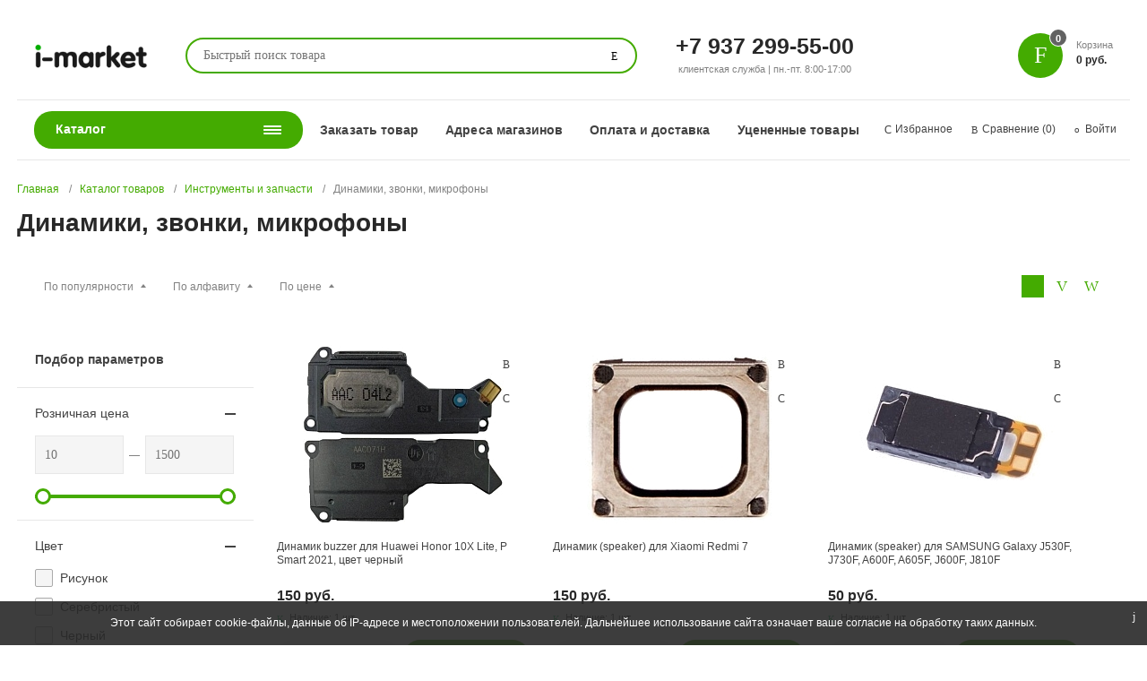

--- FILE ---
content_type: text/html; charset=UTF-8
request_url: https://i-market.shop/catalog/instrumenty_i_zapchasti/dinamiki_zvonki_mikrofony/
body_size: 50422
content:
<!DOCTYPE html>
<html xmlns="http://www.w3.org/1999/xhtml" lang="ru">
<head>
<title>Динамики, звонки, микрофоны</title>
<meta http-equiv="X-UA-Compatible" content="IE=edge">
<meta name="viewport" content="width=device-width, initial-scale=1.0, minimum-scale=1.0, maximum-scale=1.0, user-scalable=no">
<meta name="HandheldFriendly" content="true"/>
<meta name="format-detection" content="telephone=no">
<meta http-equiv="Content-Type" content="text/html; charset=UTF-8"/>
<meta name="description" content="Каталог товаров i-market - новинки электроники, умной техники и аксессуаров к ним"/>
<script data-skip-moving="true">(function(w,d){var v=w.frameCacheVars={"CACHE_MODE":"HTMLCACHE","storageBlocks":[],"dynamicBlocks":{"basket_inline":"d41d8cd98f00","LkGdQn":"cfa375243e83","rIpOz9":"ddae133ea0ff","sender-subscribe":"6331a5db9bfe","RQ7R21":"d41d8cd98f00"},"AUTO_UPDATE":true,"AUTO_UPDATE_TTL":120,"version":2};var inv=false;if(v.AUTO_UPDATE===false){if(v.AUTO_UPDATE_TTL&&v.AUTO_UPDATE_TTL>0){var lm=Date.parse(d.lastModified);if(!isNaN(lm)){var td=new Date().getTime();if((lm+v.AUTO_UPDATE_TTL*1000)>=td){w.frameRequestStart=false;w.preventAutoUpdate=true;return;}inv=true;}}else{w.frameRequestStart=false;w.preventAutoUpdate=true;return;}}var r=w.XMLHttpRequest?new XMLHttpRequest():(w.ActiveXObject?new w.ActiveXObject("Microsoft.XMLHTTP"):null);if(!r){return;}w.frameRequestStart=true;var m=v.CACHE_MODE;var l=w.location;var x=new Date().getTime();var q="?bxrand="+x+(l.search.length>0?"&"+l.search.substring(1):"");var u=l.protocol+"//"+l.host+l.pathname+q;r.open("GET",u,true);r.setRequestHeader("BX-ACTION-TYPE","get_dynamic");r.setRequestHeader("X-Bitrix-Composite","get_dynamic");r.setRequestHeader("BX-CACHE-MODE",m);r.setRequestHeader("BX-CACHE-BLOCKS",v.dynamicBlocks?JSON.stringify(v.dynamicBlocks):"");if(inv){r.setRequestHeader("BX-INVALIDATE-CACHE","Y");}try{r.setRequestHeader("BX-REF",d.referrer||"");}catch(e){}if(m==="APPCACHE"){r.setRequestHeader("BX-APPCACHE-PARAMS",JSON.stringify(v.PARAMS));r.setRequestHeader("BX-APPCACHE-URL",v.PAGE_URL?v.PAGE_URL:"");}r.onreadystatechange=function(){if(r.readyState!=4){return;}var a=r.getResponseHeader("BX-RAND");var b=w.BX&&w.BX.frameCache?w.BX.frameCache:false;if(a!=x||!((r.status>=200&&r.status<300)||r.status===304||r.status===1223||r.status===0)){var f={error:true,reason:a!=x?"bad_rand":"bad_status",url:u,xhr:r,status:r.status};if(w.BX&&w.BX.ready&&b){BX.ready(function(){setTimeout(function(){BX.onCustomEvent("onFrameDataRequestFail",[f]);},0);});}w.frameRequestFail=f;return;}if(b){b.onFrameDataReceived(r.responseText);if(!w.frameUpdateInvoked){b.update(false);}w.frameUpdateInvoked=true;}else{w.frameDataString=r.responseText;}};r.send();var p=w.performance;if(p&&p.addEventListener&&p.getEntries&&p.setResourceTimingBufferSize){var e='resourcetimingbufferfull';var h=function(){if(w.BX&&w.BX.frameCache&&w.BX.frameCache.frameDataInserted){p.removeEventListener(e,h);}else{p.setResourceTimingBufferSize(p.getEntries().length+50);}};p.addEventListener(e,h);}})(window,document);</script>
<script data-skip-moving="true">(function(w,d,n){var cl="bx-core";var ht=d.documentElement;var htc=ht?ht.className:undefined;if(htc===undefined||htc.indexOf(cl)!==-1){return;}var ua=n.userAgent;if(/(iPad;)|(iPhone;)/i.test(ua)){cl+=" bx-ios";}else if(/Windows/i.test(ua)){cl+=' bx-win';}else if(/Macintosh/i.test(ua)){cl+=" bx-mac";}else if(/Linux/i.test(ua)&&!/Android/i.test(ua)){cl+=" bx-linux";}else if(/Android/i.test(ua)){cl+=" bx-android";}cl+=(/(ipad|iphone|android|mobile|touch)/i.test(ua)?" bx-touch":" bx-no-touch");cl+=w.devicePixelRatio&&w.devicePixelRatio>=2?" bx-retina":" bx-no-retina";if(/AppleWebKit/.test(ua)){cl+=" bx-chrome";}else if(/Opera/.test(ua)){cl+=" bx-opera";}else if(/Firefox/.test(ua)){cl+=" bx-firefox";}ht.className=htc?htc+" "+cl:cl;})(window,document,navigator);</script>
<link href="/A.bitrix,,_js,,_ui,,_design-tokens,,_dist,,_ui.design-tokens.css,,q171852226826358+bitrix,,_js,,_ui,,_fonts,,_opensans,,_ui.font.opensans.css,,q16813667922555+bitrix,,_js,,_main,,_popup,,_dist,,_main.popup.bundle.css,,q175266806031694+catalog,,_custom.css,,q1586624465122,Mcc.BenvZL7HBS.css.pagespeed.cf.Nox76vLHYP.css" type="text/css" rel="stylesheet"/>
<style data-template-style="true">html{line-height:1.15;-ms-text-size-adjust:100%;-webkit-text-size-adjust:100%}body{margin:0}article,aside,footer,header,nav,section{display:block}h1{font-size:2em;margin:.67em 0}figcaption,figure,main{display:block}figure{margin:1em 40px}hr{box-sizing:content-box;height:0;overflow:visible}pre{font-family:monospace,monospace;font-size:1em}a{background-color:transparent;-webkit-text-decoration-skip:objects}abbr[title]{border-bottom:none;text-decoration:underline;text-decoration:underline dotted}b,strong{font-weight:inherit}b,strong{font-weight:bolder}code,kbd,samp{font-family:monospace,monospace;font-size:1em}dfn{font-style:italic}mark{background-color:#ff0;color:#000}small{font-size:80%}sub,sup{font-size:75%;line-height:0;position:relative;vertical-align:baseline}sub{bottom:-.25em}sup{top:-.5em}audio,video{display:inline-block}audio:not([controls]){display:none;height:0}img{border-style:none}svg:not(:root){overflow:hidden}button,input,optgroup,select,textarea{font-family:sans-serif;font-size:100%;line-height:1.15;margin:0}button,input{overflow:visible}button,select{text-transform:none}button,html [type="button"],[type="reset"],[type="submit"]{-webkit-appearance:button}button::-moz-focus-inner,[type="button"]::-moz-focus-inner,[type="reset"]::-moz-focus-inner,[type="submit"]::-moz-focus-inner{border-style:none;padding:0}button:-moz-focusring,[type="button"]:-moz-focusring,[type="reset"]:-moz-focusring,[type="submit"]:-moz-focusring{outline:1px dotted ButtonText}fieldset{padding:.35em .75em .625em}legend{box-sizing:border-box;color:inherit;display:table;max-width:100%;padding:0;white-space:normal}progress{display:inline-block;vertical-align:baseline}textarea{overflow:auto}[type="checkbox"],[type="radio"]{box-sizing:border-box;padding:0}[type="number"]::-webkit-inner-spin-button,[type="number"]::-webkit-outer-spin-button{height:auto}[type="search"]{-webkit-appearance:textfield;outline-offset:-2px}[type="search"]::-webkit-search-cancel-button,[type="search"]::-webkit-search-decoration{-webkit-appearance:none}::-webkit-file-upload-button{-webkit-appearance:button;font:inherit}details,menu{display:block}summary{display:list-item}canvas{display:inline-block}template{display:none}[hidden]{display:none}</style>
<style data-template-style="true">@font-face{font-family:"Icon Custom";font-display:block;font-style:normal;font-weight:400;src:url(/bitrix/templates/magnet_s1/vendor/fonts/IconCustom/IconCustom.woff?v1.1.1.1) format("woff") , url(/bitrix/templates/magnet_s1/vendor/fonts/IconCustom/IconCustom.ttf?v1.1.1.1) format("truetype")}</style>
<style data-template-style="true">.owl-carousel,.owl-carousel .owl-item{-webkit-tap-highlight-color:transparent;position:relative}.owl-carousel{display:none;width:100%;z-index:1}.owl-carousel .owl-stage{position:relative;-ms-touch-action:pan-Y;-moz-backface-visibility:hidden}.owl-carousel .owl-stage:after{content:".";display:block;clear:both;visibility:hidden;line-height:0;height:0}.owl-carousel .owl-stage-outer{position:relative;overflow:hidden;-webkit-transform:translate3d(0,0,0)}.owl-carousel .owl-item,.owl-carousel .owl-wrapper{-webkit-backface-visibility:hidden;-moz-backface-visibility:hidden;-ms-backface-visibility:hidden;-webkit-transform:translate3d(0,0,0);-moz-transform:translate3d(0,0,0);-ms-transform:translate3d(0,0,0)}.owl-carousel .owl-item{min-height:1px;float:left;-webkit-backface-visibility:hidden;-webkit-touch-callout:none}.owl-carousel .owl-item img{display:block;width:100%}.owl-carousel .owl-dots.disabled,.owl-carousel .owl-nav.disabled{display:none}.no-js .owl-carousel,.owl-carousel.owl-loaded{display:block}.owl-carousel .owl-dot,.owl-carousel .owl-nav .owl-next,.owl-carousel .owl-nav .owl-prev{cursor:pointer;cursor:hand;-webkit-user-select:none;-khtml-user-select:none;-moz-user-select:none;-ms-user-select:none;user-select:none}.owl-carousel.owl-loading{opacity:0;display:block}.owl-carousel.owl-hidden{opacity:0}.owl-carousel.owl-refresh .owl-item{visibility:hidden}.owl-carousel.owl-drag .owl-item{-webkit-user-select:none;-moz-user-select:none;-ms-user-select:none;user-select:none}.owl-carousel.owl-grab{cursor:move;cursor:grab}.owl-carousel.owl-rtl{direction:rtl}.owl-carousel.owl-rtl .owl-item{float:right}.owl-carousel .animated{animation-duration:1s;animation-fill-mode:both}.owl-carousel .owl-animated-in{z-index:0}.owl-carousel .owl-animated-out{z-index:1}.owl-carousel .fadeOut{animation-name:fadeOut}@keyframes fadeOut{0%{opacity:1}100%{opacity:0}}.owl-height{transition:height .5s ease-in-out}.owl-carousel .owl-item .owl-lazy{opacity:0;transition:opacity .4s ease}.owl-carousel .owl-item img.owl-lazy{transform-style:preserve-3d}.owl-carousel .owl-video-wrapper{position:relative;height:100%;background:#000}.owl-carousel .owl-video-play-icon{position:absolute;height:80px;width:80px;left:50%;top:50%;margin-left:-40px;margin-top:-40px;background:url(/bitrix/templates/magnet_s1/vendor/owlcarousel/owl.video.play.png) no-repeat;cursor:pointer;z-index:1;-webkit-backface-visibility:hidden;transition:transform .1s ease}.owl-carousel .owl-video-play-icon:hover{-ms-transform:scale(1.3,1.3);transform:scale(1.3,1.3)}.owl-carousel .owl-video-playing .owl-video-play-icon,.owl-carousel .owl-video-playing .owl-video-tn{display:none}.owl-carousel .owl-video-tn{opacity:0;height:100%;background-position:center center;background-repeat:no-repeat;background-size:contain;transition:opacity .4s ease}.owl-carousel .owl-video-frame{position:relative;z-index:1;height:100%;width:100%}.owl-carousel{touch-action:manipulation}</style>
<link href="/bitrix/templates/magnet_s1/vendor/custom-bootstrap/bootstrap.min.css,q158269548351605.pagespeed.ce.SasFRp30BG.css" type="text/css" data-template-style="true" rel="stylesheet"/>
<style data-template-style="true">.lb-loader,.lightbox{text-align:center;line-height:0}body:after{content:url(/bitrix/templates/magnet_s1/vendor/lightbox/images/close.png) url(/bitrix/templates/magnet_s1/vendor/lightbox/images/loading.gif) url(/bitrix/templates/magnet_s1/vendor/lightbox/images/prev.png) url(/bitrix/templates/magnet_s1/vendor/lightbox/images/next.png);display:none}.lb-dataContainer:after,.lb-outerContainer:after{content:"";clear:both}body.lb-disable-scrolling{overflow:hidden}.lightboxOverlay{position:absolute;top:0;left:0;z-index:9999;background-color:#000;filter:alpha(Opacity=80);opacity:.8;display:none}.lightbox{position:absolute;left:0;width:100%;z-index:10000;font-weight:400}.lightbox .lb-image{display:block;height:auto;max-width:inherit;max-height:none;border-radius:3px;border:4px solid #fff}.lightbox a img{border:none}.lb-outerContainer{position:relative;width:250px;height:250px;margin:0 auto;border-radius:4px;background-color:#fff}.lb-loader,.lb-nav{position:absolute;left:0}.lb-outerContainer:after{display:table}.lb-loader{top:43%;height:25%;width:100%}.lb-cancel{display:block;width:32px;height:32px;margin:0 auto;background:url(/bitrix/templates/magnet_s1/vendor/lightbox/images/loading.gif) no-repeat}.lb-nav{top:0;height:100%;width:100%;z-index:10}.lb-container>.nav{left:0}.lb-nav a{outline:0;background-image:url([data-uri])}.lb-next,.lb-prev{height:100%;cursor:pointer;display:block}.lb-nav a.lb-prev{width:34%;left:0;float:left;background:url(/bitrix/templates/magnet_s1/vendor/lightbox/images/prev.png) left 48% no-repeat;filter:alpha(Opacity=0);opacity:0;-webkit-transition:opacity .6s;-moz-transition:opacity .6s;-o-transition:opacity .6s;transition:opacity .6s}.lb-nav a.lb-prev:hover{filter:alpha(Opacity=100);opacity:1}.lb-nav a.lb-next{width:64%;right:0;float:right;background:url(/bitrix/templates/magnet_s1/vendor/lightbox/images/next.png) right 48% no-repeat;filter:alpha(Opacity=0);opacity:0;-webkit-transition:opacity .6s;-moz-transition:opacity .6s;-o-transition:opacity .6s;transition:opacity .6s}.lb-nav a.lb-next:hover{filter:alpha(Opacity=100);opacity:1}.lb-dataContainer{margin:0 auto;padding-top:5px;width:100%;-moz-border-radius-bottomleft:4px;-webkit-border-bottom-left-radius:4px;border-bottom-left-radius:4px;-moz-border-radius-bottomright:4px;-webkit-border-bottom-right-radius:4px;border-bottom-right-radius:4px}.lb-dataContainer:after{display:table}.lb-data{padding:0 4px;color:#ccc}.lb-data .lb-details{width:85%;float:left;text-align:left;line-height:1.1em}.lb-data .lb-caption{font-size:13px;font-weight:700;line-height:1em}.lb-data .lb-caption a{color:#4ae}.lb-data .lb-number{display:block;clear:left;padding-bottom:1em;font-size:12px;color:#999}.lb-data .lb-close{display:block;float:right;width:30px;height:30px;background:url(/bitrix/templates/magnet_s1/vendor/lightbox/images/close.png) top right no-repeat;text-align:right;outline:0;filter:alpha(Opacity=70);opacity:.7;-webkit-transition:opacity .2s;-moz-transition:opacity .2s;-o-transition:opacity .2s;transition:opacity .2s}.lb-data .lb-close:hover{cursor:pointer;filter:alpha(Opacity=100);opacity:1}</style>
<style data-template-style="true">.scroll-wrapper{overflow:hidden!important;padding:0!important;position:relative}.scroll-wrapper>.scroll-content{border:none!important;box-sizing:content-box!important;height:auto;left:0;margin:0;max-height:none;max-width:none!important;overflow:scroll!important;padding:0;position:relative!important;top:0;width:auto!important}.scroll-wrapper>.scroll-content::-webkit-scrollbar{height:0;width:0}.scroll-element{display:none}.scroll-element,.scroll-element div{box-sizing:content-box}.scroll-element.scroll-x.scroll-scrollx_visible,.scroll-element.scroll-y.scroll-scrolly_visible{display:block}.scroll-element .scroll-bar,.scroll-element .scroll-arrow{cursor:default}.scroll-textarea{border:1px solid #ccc;border-top-color:#999}.scroll-textarea>.scroll-content{overflow:hidden!important}.scroll-textarea>.scroll-content>textarea{border:none!important;box-sizing:border-box;height:100%!important;margin:0;max-height:none!important;max-width:none!important;overflow:scroll!important;outline:none;padding:2px;position:relative!important;top:0;width:100%!important}.scroll-textarea>.scroll-content>textarea::-webkit-scrollbar{height:0;width:0}.scrollbar-inner{max-height:100%}.scrollbar-inner>.scroll-element,.scrollbar-inner>.scroll-element div{border:none;margin:0;padding:0;position:absolute;z-index:10}.scrollbar-inner>.scroll-element div{display:block;height:100%;left:0;top:0;width:100%}.scrollbar-inner>.scroll-element.scroll-x{bottom:2px;height:4px;left:0;width:100%}.scrollbar-inner>.scroll-element.scroll-y{height:100%;right:2px;top:0;width:4px}.scrollbar-inner>.scroll-element .scroll-element_outer{overflow:hidden}.scrollbar-inner>.scroll-element .scroll-element_outer,.scrollbar-inner>.scroll-element .scroll-element_track,.scrollbar-inner>.scroll-element .scroll-bar{-webkit-border-radius:8px;-moz-border-radius:8px;border-radius:8px}.scrollbar-inner>.scroll-element .scroll-bar{background-color:#e1e1e6}.scrollbar-inner>.scroll-element:hover .scroll-bar{background-color:#919191}.scrollbar-inner>.scroll-element.scroll-draggable .scroll-bar{background-color:#919191}.scrollbar-inner>.scroll-element.scroll-x.scroll-scrolly_visible .scroll-element_track{left:-12px}.scrollbar-inner>.scroll-element.scroll-y.scroll-scrollx_visible .scroll-element_track{top:-12px}.scrollbar-inner>.scroll-element.scroll-x.scroll-scrolly_visible .scroll-element_size{left:-12px}.scrollbar-inner>.scroll-element.scroll-y.scroll-scrollx_visible .scroll-element_size{top:-12px}.scrollbar-inner.show-on-hover .scroll-element.scroll-y.scroll-scrolly_visible{display:none}.scrollbar-inner.show-on-hover:hover .scroll-element.scroll-y.scroll-scrolly_visible{display:block}body.firefox-macos .scrollbar-inner{overflow-y:scroll!important}body.firefox-macos .catalog-menu nav .list{overflow-y:visible!important}body.firefox-macos .catalog-menu.open:not(.open-on-hover) nav .list,
body.firefox-macos .catalog-menu.open-on-hover .content:hover nav .list {box-shadow:none}</style>
<style data-template-style="true">.YouTubePopUp-Wrap{position:fixed;width:100%;height:100%;background-color:#000;background-color:rgba(0,0,0,.8);top:0;left:0;z-index:9999999999999}.YouTubePopUp-animation{opacity:0;-webkit-animation-duration:.5s;animation-duration:.5s;-webkit-animation-fill-mode:both;animation-fill-mode:both;-webkit-animation-name:YouTubePopUp;animation-name:YouTubePopUp}@-webkit-keyframes YouTubePopUp{0%{opacity:0}100%{opacity:1}}@keyframes YouTubePopUp{0%{opacity:0}100%{opacity:1}}body.logged-in .YouTubePopUp-Wrap{top:32px;z-index:99998}.YouTubePopUp-Content{max-width:680px;display:block;margin:0 auto;height:100%;position:relative}.YouTubePopUp-Content iframe{max-width:100%!important;width:100%!important;display:block!important;height:480px!important;border:none!important;position:absolute;top:0;bottom:0;margin:auto 0}.YouTubePopUp-Hide{-webkit-animation-duration:.5s;animation-duration:.5s;-webkit-animation-fill-mode:both;animation-fill-mode:both;-webkit-animation-name:YouTubePopUpHide;animation-name:YouTubePopUpHide}@-webkit-keyframes YouTubePopUpHide{0%{opacity:1}100%{opacity:0}}@keyframes YouTubePopUpHide{0%{opacity:1}100%{opacity:0}}.YouTubePopUp-Close{position:absolute;top:0;cursor:pointer;bottom:528px;right:0;margin:auto 0;width:24px;height:24px;background:url(/bitrix/templates/magnet_s1/vendor/youtube-popup/close.svg) no-repeat;background-size:24px 24px;-webkit-background-size:24px 24px;-moz-background-size:24px 24px;-o-background-size:24px 24px}.YouTubePopUp-Close:hover{opacity:.5}@media all and (max-width:768px) and (min-width:10px){.YouTubePopUp-Content{max-width:90%}}@media all and (max-width:600px) and (min-width:10px){.YouTubePopUp-Content iframe{height:320px!important}.YouTubePopUp-Close{bottom:362px}}@media all and (max-width:480px) and (min-width:10px){.YouTubePopUp-Content iframe{height:220px!important}.YouTubePopUp-Close{bottom:262px}}</style>
<link href="/bitrix/templates/magnet_s1/vendor/jquery/A.jquery-ui.min.css,q158269548315418.pagespeed.cf.cKtmoZJRO6.css" type="text/css" data-template-style="true" rel="stylesheet"/>
<link href="/bitrix/templates/magnet_s1/vendor/swiper/A.swiper.min.css,q169685847813667.pagespeed.cf.xekY-bWvu-.css" type="text/css" data-template-style="true" rel="stylesheet"/>
<link href="/bitrix/panel/main/A.popup.css,q168136685522696.pagespeed.cf.T8_oGQKZhU.css" type="text/css" data-template-style="true" rel="stylesheet"/>
<style data-template-style="true">@font-face{font-family:"Roboto";font-display:block;font-style:normal;font-weight:400;src:local('Roboto') , local('Roboto-Regular') , url(/bitrix/templates/magnet_s1/vendor/fonts/Roboto/RobotoRegular/RobotoRegular.woff2) format("woff2") , url(/bitrix/templates/magnet_s1/vendor/fonts/Roboto/RobotoRegular/RobotoRegular.woff) format("woff") , url(/bitrix/templates/magnet_s1/vendor/fonts/Roboto/RobotoRegular/RobotoRegular.ttf) format("truetype")}@font-face{font-family:"Roboto";font-display:block;font-style:italic;font-weight:400;src:local('Roboto Italic') , local('Roboto-Italic') , url(/bitrix/templates/magnet_s1/vendor/fonts/Roboto/RobotoItalic/RobotoItalic.woff2) format("woff2") , url(/bitrix/templates/magnet_s1/vendor/fonts/Roboto/RobotoItalic/RobotoItalic.woff) format("woff") , url(/bitrix/templates/magnet_s1/vendor/fonts/Roboto/RobotoItalic/RobotoItalic.ttf) format("truetype")}@font-face{font-family:"Roboto";font-display:block;font-style:normal;font-weight:300;src:local('Roboto Light') , local('Roboto-Light') , url(/bitrix/templates/magnet_s1/vendor/fonts/Roboto/RobotoLight/RobotoLight.woff2) format("woff2") , url(/bitrix/templates/magnet_s1/vendor/fonts/Roboto/RobotoLight/RobotoLight.woff) format("woff") , url(/bitrix/templates/magnet_s1/vendor/fonts/Roboto/RobotoLight/RobotoLight.ttf) format("truetype")}@font-face{font-family:"Roboto";font-display:block;font-style:normal;font-weight:500;src:local('Roboto Medium') , local('Roboto-Medium') , url(/bitrix/templates/magnet_s1/vendor/fonts/Roboto/RobotoMedium/RobotoMedium.woff2) format("woff2") , url(/bitrix/templates/magnet_s1/vendor/fonts/Roboto/RobotoMedium/RobotoMedium.woff) format("woff") , url(/bitrix/templates/magnet_s1/vendor/fonts/Roboto/RobotoMedium/RobotoMedium.ttf) format("truetype")}@font-face{font-family:"Roboto";font-display:block;font-style:normal;font-weight:700;src:local('Roboto Bold') , local('Roboto-Bold') , url(/bitrix/templates/magnet_s1/vendor/fonts/Roboto/RobotoBold/RobotoBold.woff2) format("woff2") , url(/bitrix/templates/magnet_s1/vendor/fonts/Roboto/RobotoBold/RobotoBold.woff) format("woff") , url(/bitrix/templates/magnet_s1/vendor/fonts/Roboto/RobotoBold/RobotoBold.ttf) format("truetype")}</style>
<link href="/bitrix/templates/magnet_s1/less_compile/A.template_styles_s1_6a75ebbc28d30be6b3df2434b3d60408.css,q1766474919672907.pagespeed.cf.1TbPTPtlyH.css" type="text/css" data-template-style="true" rel="stylesheet"/>
<style data-template-style="true">msw.ya-td.price{background:none;color:#404040!important}.yd-widget-container{max-width:600px}.catalog .categories .category-wrap{width:auto;margin:0 5px 5px 0}.main-catalog.catalog .categories .category-wrap{width: calc(100%/6 - 5px);margin:0 5px 5px 0;background:none!important}.catalog .category{background-color:#44ab01}.main-catalog.catalog .category,.main-catalog.catalog .categories .category-wrap{background:none}.catalog .category .text .name{color:#fff;padding:5px 10px}.catalog .category .text .name:hover{color:#000}.main-catalog.catalog .category .text .name{color:#000;padding:5px 10px}.main-catalog.catalog .category .text .name:hover{color:#000}.contacts .offices .items .item{width:100%}.contacts .offices .items .item .office-info .address a{color:#222}@media (max-width:767px){.catalog .categories .category-wrap{width:100%}}@media (max-width:576px){h1{font-size:1.1em!important}}.order__shops-btn{position:fixed;right:6%;bottom:10%;width:186px;height:50px;padding:12px;text-align:center;line-height:26px;z-index:80;background:#44ab01;color:#fff;border-radius:40px;border:1px solid transparent;transition:.3s;box-sizing:border-box}.order__shops-btn:hover{background:#fff;color:#44ab01;border-color:#44ab01}</style>
<style data-template-style="true">body{}.input-container .label{color:#000}.btn.buy-one-click.transparent{display:none!important}.mobile__tel{display:none}@media (max-width:500px){.mobile__tel{display:block}}@media (pointer:coarse) and (max-width:767px){.product-card .hover-content .product-item-button-container .btn.order-btn{position:relative;left:28%;top:-35px;display:block;width:40px;height:40px;padding:0;background-repeat:no-repeat;background-position:8px center;background-size:23px}.main-category .product-card .hover-content .product-item-button-container .btn.order-btn{left:60px}.catalog .product-card .hover-content .product-item-button-container .btn.order-btn{left:21%;top:-18px}.product-card .hover-content .product-item-button-container .btn.order-btn::before,.product-card .hover-content .product-item-button-container .btn.order-btn::after{top:16px;left:17px;width:7px}}@media (pointer:coarse) and (max-width:380px){.catalog .product-card .hover-content .product-item-button-container .btn.order-btn{left:9%;top:-18px}}.measure{display:none}.product-card .hover-content .product-item-button-container .btn.detail{display:none!important}.product-card{min-width:180px}.products-list{gap:9px}</style>
<script type="extension/settings" data-extension="currency.currency-core">{"region":"ru"}</script>
<style>.edost_I2_L1 path{opacity:.1;stroke:var(--edost_color,#0087ff);stroke-width:24;stroke-linecap:round;animation:edost_I2_L1 1.2s linear infinite}@keyframes edost_I2_L1 { 0% { opacity: 1; } 100% { opacity: 0.1; } }:root{--edost_color:#27b}</style>
<link rel="apple-touch-icon" sizes="180x180" href="/upload/nextype.magnet/b90/b904714652f95da2e7283d4fb6ffa808.png">
<link rel="icon" type="image/png" sizes="192x192" href="/upload/nextype.magnet/b90/b904714652f95da2e7283d4fb6ffa808.png">
<link rel="icon" type="image/png" sizes="32x32" href="/upload/nextype.magnet/b90/b904714652f95da2e7283d4fb6ffa808.png">
<link rel="icon" type="image/png" sizes="16x16" href="/upload/nextype.magnet/b90/b904714652f95da2e7283d4fb6ffa808.png">
<meta name="msapplication-TileColor" content="#44ab01">
<meta name="theme-color" content="#ffffff">
<link rel="preload" href="/bitrix/templates/magnet_s1/vendor/fonts/IconCustom/IconCustom.woff?bae8bfcc98590264e0c2175171f16979" as="font" type="font/woff2" crossorigin="anonymous">
<link rel="preload" href="/bitrix/templates/magnet_s1/vendor/fonts/Roboto/RobotoRegular/RobotoRegular.woff2" as="font" type="font/woff2" crossorigin="anonymous">
<link rel="preload" href="/bitrix/templates/magnet_s1/vendor/fonts/Roboto/RobotoBold/RobotoBold.woff2" as="font" type="font/woff2" crossorigin="anonymous">
<script data-skip-moving='true' type='text/template' id='popup-basket-add'>
        <div class='popup-basket-add'>
        <div class='overflow'>
        <div class='box'>
        <a href='javascript:void(0)' data-close class='close'></a>
        <div class='title'>Товар добавлен в корзину</div>
        <a href='/personal/cart/' class='btn'>Оформить заказ</a>
        <a href='javascript:void(0)' class='btn transparent' data-close>Продолжить покупки</a>
        </div>
        </div>
        </div>
        </script>
<script data-skip-moving="true">window.arOptions={'phone_mask':'+7 (999) 999-99-99','use_phone_as_login':'N','basket_type':'STATIC','basket_show_popup':'Y','buy1click_enabled':'Y','fastview_enabled':'N','cookies_agreement_enabled':'Y','order_min_price':'0','regions_on_subdomains':'N','scroll_top_button':'Y','empty_image':'/bitrix/templates/magnet_s1/img/no-photo.png','ya_counter_id':'','grecaptcha':{'active':false,'type':'checkbox','key':'6LeMoZcUAAAAABYm6sZnweaBfx3xSvhebGvb0xRc','send':'0'}};</script>
<meta property="og:type" content="website"/>
<meta property="og:title" content="Динамики, звонки, микрофоны"/>
<meta property="og:url" content="https://i-market.shop/catalog/instrumenty_i_zapchasti/dinamiki_zvonki_mikrofony/"/>
<meta property="og:image" content="https://i-market.shop/upload/iblock/894/894a18b1e2a2dda0275e509dc47f5c3e.jpg"/>
<meta property="og:description" content=""/>
<meta property="og:title" content="Динамики, звонки, микрофоны"/>
<meta property="og:description" content="Каталог товаров i-market - новинки электроники, умной техники и аксессуаров к ним"/>
<meta property="og:url" content="https://i-market.shop/catalog/instrumenty_i_zapchasti/dinamiki_zvonki_mikrofony/"/>
<meta property="og:type" content="website"/>
<meta property="og:site_name" content="i-market"/>
<meta property="og:image" content="https://i-market.shop/upload/iblock/894/894a18b1e2a2dda0275e509dc47f5c3e.jpg"/>
<meta property="og:image:type" content="image/jpeg"/>
<meta property="og:image:width" content="300"/>
<meta property="og:image:height" content="242"/>
<style>@keyframes placeHolderShimmer {
                0% {
                    -webkit-transform: translateZ(0);
                    transform: translateZ(0);
                    background-position: -468px 0
                }
                to {
                    -webkit-transform: translateZ(0);
                    transform: translateZ(0);
                    background-position: 468px 0
                }
            }.skeleton-card{transition:all .3s ease-in-out;-webkit-backface-visibility:hidden}.skeleton-card.hidden{transition:all .3s ease-in-out;opacity:0;height:0;padding:0}.skeleton-bg{will-change:transform;animation:placeHolderShimmer 1s linear infinite forwards;-webkit-backface-visibility:hidden;background:#fff;background:linear-gradient(90deg,#fff 8%,#f5f5f5 18%,#fff 33%);background-size:800px 104px;height:100%;position:relative;box-sizing:border-box}.dark .skeleton-bg{background:linear-gradient(90deg,#353535 8%,#282828 18%,#353535 33%)}</style>
<style>.social-top{display:inline-block;vertical-align:middle;margin-left:10px}header .basket-container{margin-left:2.05%}@media (max-width:1270px){header .middle .basket-container{min-width:2.85%;margin-left:3.3%}header .middle .tel-container{width:150px;min-width:min-content;text-align:left}}</style></head>
<body class="sidebar-type4 width- mobile_1">
<div id="panel"></div>
<div class="wrapper">
<div class="through-banners header_before" data-helper="banners::right">
</div>
<header class="type3">
<div class="middle" data-helper="header::middle">
<div class="container">
<a href="javascript:void(0);" class="burger">
<svg viewBox="0 0 40 40" fill="none" xmlns="http://www.w3.org/2000/svg">
<path d="M5 6.6665H35V9.99984H5V6.6665ZM5 18.3332H25V21.6665H5V18.3332ZM5 29.9998H35V33.3332H5V29.9998Z" fill="#5855F3"/>
</svg>
</a>
<div class="logo" data-helper="header::logo">
<a href="/">
<img src="/upload/nextype.magnet/53b/53b601cc6b9180a46d12b2052bf7378b.png" alt="i-market" title="i-market">
</a> </div>
<div class="mobile__tel">
<a style="font-size: 13px!important;; color:black; font-weight:700;" href="tel:79372995500">+7 937 299-55-00</a>
<p style="color: #828282; text-align: center;font-weight: 400;font-size: 0.7em;margin: 0;  line-height: 1.1;"><br> пн.-пт. 8:00-17:00</p>
</div>
<div class="search" id="title-search">
<form action="/catalog/">
<input id="title-search-input" name="q" type="text" placeholder="Быстрый поиск товара">
<button type="submit" class="icon-custom"><span>Поиск</span></button>
</form>
</div>
<div class="tel-container" data-helper="header::phones">
<div class="tel">
<a style=" font-size: 1.6em!important; padding: 17px 12px 0;" href="tel:79372995500">+7 937 299-55-00</a>
<p style="color: #828282; text-align: center;font-weight: 400;font-size: 0.7em;margin: 0;">клиентская служба | пн.-пт. 8:00-17:00</p>
</div>
</div>
<div class="social-top">
<div class="whatsapp"><a href="https://wa.me/79372995500" target="_blank"></a></div>
<div class="telegram"><a href="https://t.me/i_market_shop" target="_blank"></a></div>
<div class="icon-max"><a href="https://max.ru/u/f9LHodD0cOJioax_ysymCWQzSM07igajpSI_bYMsCHPuphs21p-bXUImyqg" target="_blank"></a></div>
</div>
<div id="bxdynamic_basket_inline_start" style="display:none"></div><div id="bxdynamic_basket_inline_end" style="display:none"></div>
</div>
</div>
<div class="end-block"></div>
<div class="bottom">
<div class="container">
<nav class="header-catalog-menu open-on-hover">
<a href="javascript:void(0);" class="head" data-helper="aside::catalog::menu">
<span class="title">
Каталог </span>
<span class="burger-button">
<span></span>
<span></span>
<span></span>
<span></span>
</span>
</a>
<div id="bxdynamic_LkGdQn_start" style="display:none"></div><div class="scroll scrollbar-inner">
<ul class="list">
<li class="item has-sub">
<a href="/catalog/aksessuary_dlya_telefonov_i_planshetov/">
<span class="text">Аксессуары для телефонов и планшетов</span>
</a>
<div class="sub">
<div class="title">Аксессуары для телефонов и планшетов</div>
<ul class="items">
<li class="item">
<a href="/catalog/aksessuary_dlya_telefonov_i_planshetov/zashchitnye_plyenki_dlya_planshetov/">
<span class="img">
<img src="/upload/resize_cache/iblock/0d7/180_180_0/0d7126d06777a2606eeab62d62b50561.jpg" alt="Защитные плёнки для планшетов">
</span>
<span class="text">Защитные плёнки для планшетов</span>
</a>
</li>
<li class="item">
<a href="/catalog/aksessuary_dlya_telefonov_i_planshetov/zashchitnye_plyenki_dlya_telefonov/">
<span class="img">
<img src="/upload/resize_cache/iblock/34e/180_180_0/34e7b79064b7414278dd3ac6844a5143.jpg" alt="Защитные плёнки для телефонов">
</span>
<span class="text">Защитные плёнки для телефонов</span>
</a>
</li>
<li class="item">
<a href="/catalog/aksessuary_dlya_telefonov_i_planshetov/zashchitnye_styekla_dlya_planshetov/">
<span class="img">
<img src="/upload/resize_cache/iblock/080/180_180_0/080b8d1a04c401a19aa505b76a6b8796.jpg" alt="Защитные стёкла для планшетов">
</span>
<span class="text">Защитные стёкла для планшетов</span>
</a>
</li>
<li class="item">
<a href="/catalog/aksessuary_dlya_telefonov_i_planshetov/zashchitnye_styekla_dlya_telefonov/">
<span class="img">
<img src="/upload/resize_cache/iblock/bad/180_180_0/badf4f4543acc39b144964cef1733ff6.jpg" alt="Защитные стёкла для телефонов">
</span>
<span class="text">Защитные стёкла для телефонов</span>
</a>
</li>
<li class="item">
<a href="/catalog/aksessuary_dlya_telefonov_i_planshetov/prochie_aksessuary/">
<span class="img">
<img src="/upload/resize_cache/iblock/dbe/180_180_0/dbe1535235cbfe3a2e2bb5b268f63ad3.jpg" alt="Прочие аксессуары">
</span>
<span class="text">Прочие аксессуары</span>
</a>
</li>
<li class="item">
<a href="/catalog/aksessuary_dlya_telefonov_i_planshetov/chekhly_dlya_planshetov/">
<span class="img">
<img src="/upload/resize_cache/iblock/a92/180_180_0/a9257318b8e36706ad1cb4e0868c1096.jpg" alt="Чехлы для планшетов">
</span>
<span class="text">Чехлы для планшетов</span>
</a>
</li>
<li class="item">
<a href="/catalog/aksessuary_dlya_telefonov_i_planshetov/chekhly_dlya_telefonov/">
<span class="img">
<img src="/upload/resize_cache/iblock/4d6/180_180_0/4d6f1a065b117f80dccd23749b2b7412.jpg" alt="Чехлы для телефонов">
</span>
<span class="text">Чехлы для телефонов</span>
</a>
</li>
<li class="item">
<a href="/catalog/aksessuary_dlya_telefonov_i_planshetov/derzhateli/">
<span class="img">
<img src="/upload/resize_cache/iblock/86f/180_180_0/86fff8f6757ac4519ac838b344154fa4.jpg" alt="Держатели">
</span>
<span class="text">Держатели</span>
</a>
</li>
</ul>
<div class="banner">
<img data-lazy="mobile-off" data-src="/upload/uf/863/863861000ee56ac2ab3a24bf8c685154.jpg" alt="">
</div>
</div>
</li>
<li class="item has-sub">
<a href="/catalog/instrumenty_i_zapchasti/">
<span class="text">Инструменты и запчасти</span>
</a>
<div class="sub">
<div class="title">Инструменты и запчасти</div>
<ul class="items">
<li class="item">
<a href="/catalog/instrumenty_i_zapchasti/tachskriny/">
<span class="img">
<img src="/upload/resize_cache/iblock/fa3/180_180_0/fa3add3e4ced71a59769a32015c3bb50.jpg" alt="Тачскрины">
</span>
<span class="text">Тачскрины</span>
</a>
</li>
<li class="item">
<a href="/catalog/instrumenty_i_zapchasti/displei/">
<span class="img">
<img src="/upload/resize_cache/iblock/081/180_180_0/08149c05e4ac681a4f55af5b3eb66b54.jpg" alt="Дисплеи">
</span>
<span class="text">Дисплеи</span>
</a>
</li>
<li class="item">
<a href="/catalog/instrumenty_i_zapchasti/shleyfy/">
<span class="img">
<img src="/upload/resize_cache/iblock/53f/180_180_0/53f76ddf56c7465acdea3eea0dd90131.jpg" alt="Шлейфы">
</span>
<span class="text">Шлейфы</span>
</a>
</li>
<li class="item">
<a href="/catalog/instrumenty_i_zapchasti/kamery/">
<span class="img">
<img src="/upload/resize_cache/iblock/155/180_180_0/155f5bdf175ff2a0a496a33fb513419d.jpg" alt="Камеры">
</span>
<span class="text">Камеры</span>
</a>
</li>
<li class="item">
<a href="/catalog/instrumenty_i_zapchasti/knopki_dzhoystiki/">
<span class="img">
<img src="/upload/resize_cache/iblock/337/180_180_0/3378b5df0cc2f5d9b5fb0dda99d52864.jpg" alt="Кнопки, джойстики">
</span>
<span class="text">Кнопки, джойстики</span>
</a>
</li>
<li class="item">
<a href="/catalog/instrumenty_i_zapchasti/razemy_mikrofony/">
<span class="img">
<img src="/upload/resize_cache/iblock/7ab/180_180_0/7abc9dc870417372e2d9e0e529446e5f.jpg" alt="Разъемы">
</span>
<span class="text">Разъемы</span>
</a>
</li>
<li class="item">
<a href="/catalog/instrumenty_i_zapchasti/instrumenty/">
<span class="img">
<img src="/upload/resize_cache/iblock/9b3/180_180_0/9b314ebb4760c05eb8062e4d6afb654d.jpg" alt="Инструменты">
</span>
<span class="text">Инструменты</span>
</a>
</li>
<li class="item">
<a href="/catalog/instrumenty_i_zapchasti/klaviatury/">
<span class="img">
<img src="/upload/resize_cache/iblock/192/180_180_0/192e9fae5b601159d75a3d353de2f4e5.jpg" alt="Клавиатуры">
</span>
<span class="text">Клавиатуры</span>
</a>
</li>
<li class="item">
<a href="/catalog/instrumenty_i_zapchasti/zadnie_kryshki_korpusa/">
<span class="img">
<img src="/upload/resize_cache/iblock/358/180_180_0/3583f2d0831ddc667dfe9364762a49dc.jpg" alt="Задние крышки + корпуса">
</span>
<span class="text">Задние крышки + корпуса</span>
</a>
</li>
<li class="item">
<a href="/catalog/instrumenty_i_zapchasti/komplekty_zashchity_knopka_home_zaglushka_zashchita_kamery/">
<span class="img">
<img src="/bitrix/templates/magnet_s1/img/no-photo.png" alt="Комплекты защиты (кнопка Home, заглушка, защита камеры)">
</span>
<span class="text">Комплекты защиты (кнопка Home, заглушка, защита камеры)</span>
</a>
</li>
<li class="item">
<a href="/catalog/instrumenty_i_zapchasti/derzhateli_sim/">
<span class="img">
<img src="/upload/resize_cache/iblock/691/180_180_0/691199a24faf13367508fc31b40ac5f3.jpg" alt="Держатели SIM">
</span>
<span class="text">Держатели SIM</span>
</a>
</li>
<li class="item">
<a href="/catalog/instrumenty_i_zapchasti/zaglushki_komplekty_zaglushek/">
<span class="img">
<img src="/upload/resize_cache/iblock/334/180_180_0/334f2d9f8d698acfb9251795be8e5767.jpg" alt="Заглушки, комплекты заглушек">
</span>
<span class="text">Заглушки, комплекты заглушек</span>
</a>
</li>
<li class="item">
<a href="/catalog/instrumenty_i_zapchasti/antenny/">
<span class="img">
<img src="/upload/resize_cache/iblock/ad5/180_180_0/ad5dbef52ee7e6866cf484a0d28a78a6.jpg" alt="Антенны">
</span>
<span class="text">Антенны</span>
</a>
</li>
<li class="item">
<a href="/catalog/instrumenty_i_zapchasti/dinamiki_zvonki_mikrofony/" class="active">
<span class="img">
<img src="/upload/resize_cache/iblock/894/180_180_0/894a18b1e2a2dda0275e509dc47f5c3e.jpg" alt="Динамики, звонки, микрофоны">
</span>
<span class="text">Динамики, звонки, микрофоны</span>
</a>
</li>
<li class="item">
<a href="/catalog/instrumenty_i_zapchasti/kontrollery_mikroskhemy/">
<span class="img">
<img src="/upload/resize_cache/iblock/b93/180_180_0/b93721e6c2854a2179d892c6297639db.jpg" alt="Контроллеры, микросхемы">
</span>
<span class="text">Контроллеры, микросхемы</span>
</a>
</li>
<li class="item">
<a href="/catalog/instrumenty_i_zapchasti/konnektora/">
<span class="img">
<img src="/upload/resize_cache/iblock/e85/180_180_0/e856811a2456cf32379124d2e8eda7b3.jpg" alt="Коннектора">
</span>
<span class="text">Коннектора</span>
</a>
</li>
<li class="item">
<a href="/catalog/instrumenty_i_zapchasti/vinty/">
<span class="img">
<img src="/upload/resize_cache/iblock/e22/180_180_0/e224571415d2d109f9792042a63966a6.jpg" alt="Винты">
</span>
<span class="text">Винты</span>
</a>
</li>
</ul>
</div>
</li>
<li class="item has-sub">
<a href="/catalog/kabeli_i_perekhodniki/">
<span class="text">Кабели и переходники</span>
</a>
<div class="sub">
<div class="title">Кабели и переходники</div>
<ul class="items">
<li class="item">
<a href="/catalog/kabeli_i_perekhodniki/udliniteli/">
<span class="img">
<img src="/upload/resize_cache/iblock/e13/180_180_0/e13135b669c2639ed92f493a695dbc12.jpg" alt="Удлинители">
</span>
<span class="text">Удлинители</span>
</a>
</li>
<li class="item">
<a href="/catalog/kabeli_i_perekhodniki/aux_kabeli/">
<span class="img">
<img src="/upload/resize_cache/iblock/172/180_180_0/172b0da9ae69fecc7a0fcda43ea798d6.jpg" alt="Aux-кабели">
</span>
<span class="text">Aux-кабели</span>
</a>
</li>
<li class="item">
<a href="/catalog/kabeli_i_perekhodniki/hdmi/">
<span class="img">
<img src="/upload/resize_cache/iblock/b22/180_180_0/b227e250e375946e36639e20d8c75d4d.jpg" alt="HDMI">
</span>
<span class="text">HDMI</span>
</a>
</li>
<li class="item">
<a href="/catalog/kabeli_i_perekhodniki/apple_30_pin/">
<span class="img">
<img src="/upload/resize_cache/iblock/9f7/180_180_0/9f73b58651f4e804c7e94cd1e92bf819.png" alt="Apple 30-pin">
</span>
<span class="text">Apple 30-pin</span>
</a>
</li>
<li class="item">
<a href="/catalog/kabeli_i_perekhodniki/micro_usb/">
<span class="img">
<img src="/upload/resize_cache/iblock/fea/180_180_0/feacc6e81ee6c534fba057b19eed08ba.jpg" alt="micro USB">
</span>
<span class="text">micro USB</span>
</a>
</li>
<li class="item">
<a href="/catalog/kabeli_i_perekhodniki/usb_type_s/">
<span class="img">
<img src="/upload/resize_cache/iblock/1bf/180_180_0/1bfc845a2396c94c1fc02063b1471df6.jpg" alt="USB Type С">
</span>
<span class="text">USB Type С</span>
</a>
</li>
<li class="item">
<a href="/catalog/kabeli_i_perekhodniki/lightning_8_pin/">
<span class="img">
<img src="/upload/resize_cache/iblock/4c8/180_180_0/4c8702f5be8d23a8a8712e85b97acdd4.jpeg" alt="Lightning 8-pin">
</span>
<span class="text">Lightning 8-pin</span>
</a>
</li>
<li class="item">
<a href="/catalog/kabeli_i_perekhodniki/adaptery_i_perekhodniki/">
<span class="img">
<img src="/upload/resize_cache/iblock/af0/180_180_0/af09267b9f5b92f758846e029a20b2c7.JPG" alt="Адаптеры и переходники">
</span>
<span class="text">Адаптеры и переходники</span>
</a>
</li>
<li class="item">
<a href="/catalog/kabeli_i_perekhodniki/prochie_kabeli/">
<span class="img">
<img src="/upload/resize_cache/iblock/11d/180_180_0/11d3cec21f371bbe9d4aa4b715d77d64.jpg" alt="Прочие кабели">
</span>
<span class="text">Прочие кабели</span>
</a>
</li>
<li class="item">
<a href="/catalog/kabeli_i_perekhodniki/displayport/">
<span class="img">
<img src="/bitrix/templates/magnet_s1/img/no-photo.png" alt="DisplayPort">
</span>
<span class="text">DisplayPort</span>
</a>
</li>
<li class="item">
<a href="/catalog/kabeli_i_perekhodniki/mini-usb/">
<span class="img">
<img src="/bitrix/templates/magnet_s1/img/no-photo.png" alt="mini USB">
</span>
<span class="text">mini USB</span>
</a>
</li>
<li class="item">
<a href="/catalog/kabeli_i_perekhodniki/type_c_na_lightning_8_pin/">
<span class="img">
<img src="/bitrix/templates/magnet_s1/img/no-photo.png" alt="Type C на Lightning 8 pin">
</span>
<span class="text">Type C на Lightning 8 pin</span>
</a>
</li>
<li class="item">
<a href="/catalog/kabeli_i_perekhodniki/type_c_na_type_c/">
<span class="img">
<img src="/bitrix/templates/magnet_s1/img/no-photo.png" alt="Type-C на Type-C">
</span>
<span class="text">Type-C на Type-C</span>
</a>
</li>
<li class="item">
<a href="/catalog/kabeli_i_perekhodniki/type_c_na_usb_b/">
<span class="img">
<img src="/bitrix/templates/magnet_s1/img/no-photo.png" alt="Type-C на USB-B">
</span>
<span class="text">Type-C на USB-B</span>
</a>
</li>
<li class="item">
<a href="/catalog/kabeli_i_perekhodniki/usb_2_0_a_usb_2_0_b/">
<span class="img">
<img src="/bitrix/templates/magnet_s1/img/no-photo.png" alt="USB 2.0 A - USB 2.0 B">
</span>
<span class="text">USB 2.0 A - USB 2.0 B</span>
</a>
</li>
<li class="item">
<a href="/catalog/kabeli_i_perekhodniki/usb_3_0_a_micro_usb_b/">
<span class="img">
<img src="/bitrix/templates/magnet_s1/img/no-photo.png" alt="USB 3.0 A - micro USB B">
</span>
<span class="text">USB 3.0 A - micro USB B</span>
</a>
</li>
<li class="item">
<a href="/catalog/kabeli_i_perekhodniki/xlr/">
<span class="img">
<img src="/bitrix/templates/magnet_s1/img/no-photo.png" alt="XLR">
</span>
<span class="text">XLR</span>
</a>
</li>
<li class="item">
<a href="/catalog/kabeli_i_perekhodniki/opticheskie-audio-kabeli/">
<span class="img">
<img src="/bitrix/templates/magnet_s1/img/no-photo.png" alt="Оптические аудио кабели">
</span>
<span class="text">Оптические аудио кабели</span>
</a>
</li>
<li class="item">
<a href="/catalog/kabeli_i_perekhodniki/universalnye_3_v_1_lightning_usb_type_c_micro_usb/">
<span class="img">
<img src="/bitrix/templates/magnet_s1/img/no-photo.png" alt="Универсальные 3 в 1 (Lightning, USB Type-C, Micro USB)">
</span>
<span class="text">Универсальные 3 в 1 (Lightning, USB Type-C, Micro USB)</span>
</a>
</li>
<li class="item">
<a href="/catalog/kabeli_i_perekhodniki/scart_rca/">
<span class="img">
<img src="/upload/resize_cache/iblock/13b/180_180_0/13b22652d363f46b12310b57a017ebfe.jpg" alt="Scart / RCA">
</span>
<span class="text">Scart / RCA</span>
</a>
</li>
<li class="item">
<a href="/catalog/kabeli_i_perekhodniki/vga/">
<span class="img">
<img src="/upload/resize_cache/iblock/dd2/180_180_0/dd25b99dca7a90272d37575298f12135.png" alt="VGA">
</span>
<span class="text">VGA</span>
</a>
</li>
<li class="item">
<a href="/catalog/kabeli_i_perekhodniki/kabeli_pitaniya/">
<span class="img">
<img src="/upload/resize_cache/iblock/bac/180_180_0/bac4aeb5acf36c0300f698158a4960c3.jpg" alt="Кабели питания">
</span>
<span class="text">Кабели питания</span>
</a>
</li>
</ul>
<div class="banner">
<img data-lazy="mobile-off" data-src="/upload/resize_cache/uf/b86/1000_1000_1/b867a4ab312e11d9cbad117500753c0a.jpg" alt="">
</div>
</div>
</li>
<li class="item has-sub">
<a href="/catalog/zaryadnye_ustroystva/">
<span class="text">Зарядные устройства</span>
</a>
<div class="sub">
<div class="title">Зарядные устройства</div>
<ul class="items">
<li class="item">
<a href="/catalog/zaryadnye_ustroystva/setevye_zaryadnye_ustroystva/">
<span class="img">
<img src="/upload/resize_cache/iblock/b2a/180_180_0/b2af98dc9e54afb7dc141be1371edd0b.jpg" alt="Сетевые зарядные устройства">
</span>
<span class="text">Сетевые зарядные устройства</span>
</a>
</li>
<li class="item">
<a href="/catalog/zaryadnye_ustroystva/avtomobilnye_zaryadnye_ustroystva/">
<span class="img">
<img src="/upload/resize_cache/iblock/272/180_180_0/27213744da131daa20b51a2ccd670693.jpg" alt="Автомобильные зарядные устройства">
</span>
<span class="text">Автомобильные зарядные устройства</span>
</a>
</li>
<li class="item">
<a href="/catalog/zaryadnye_ustroystva/besprovodnye_zaryadnye_ustroystva/">
<span class="img">
<img src="/upload/resize_cache/iblock/ad2/180_180_0/ad2978dd20983efd6f6a86b1adeae2be.jpg" alt="Беспроводные зарядные устройства">
</span>
<span class="text">Беспроводные зарядные устройства</span>
</a>
</li>
</ul>
<div class="banner">
<img data-lazy="mobile-off" data-src="/upload/uf/121/121444d0ff7bcda8c061118e37b28632.jpg" alt="">
</div>
</div>
</li>
<li class="item has-sub">
<a href="/catalog/audio/">
<span class="text">Аудио</span>
</a>
<div class="sub">
<div class="title">Аудио</div>
<ul class="items">
<li class="item">
<a href="/catalog/audio/karaoke_mikrofony/">
<span class="img">
<img src="/upload/resize_cache/iblock/bdf/180_180_0/bdfd409325821de44e16777110eedd43.jpg" alt="Караоке - микрофоны">
</span>
<span class="text">Караоке - микрофоны</span>
</a>
</li>
<li class="item">
<a href="/catalog/audio/garnitury/">
<span class="img">
<img src="/upload/resize_cache/iblock/ebc/180_180_0/ebc4d07278a5ae523ac9c39e3c714b28.jpg" alt="Гарнитуры">
</span>
<span class="text">Гарнитуры</span>
</a>
</li>
<li class="item">
<a href="/catalog/audio/kolonki_i_saundbary/">
<span class="img">
<img src="/upload/resize_cache/iblock/719/180_180_0/7199573887cd9c9e93c3bdda5231afdb.jpg" alt="Колонки и саундбары">
</span>
<span class="text">Колонки и саундбары</span>
</a>
</li>
<li class="item">
<a href="/catalog/audio/naushniki/">
<span class="img">
<img src="/upload/resize_cache/iblock/6b8/180_180_0/6b885738ad6bf7c78f80598de29ea6a0.jpg" alt="Наушники">
</span>
<span class="text">Наушники</span>
</a>
</li>
<li class="item">
<a href="/catalog/audio/mp3_pleery/">
<span class="img">
<img src="/upload/resize_cache/iblock/462/180_180_0/46258b77480e571e676e6f1d3fb76def.jpg" alt="МP3-плееры">
</span>
<span class="text">МP3-плееры</span>
</a>
</li>
<li class="item">
<a href="/catalog/audio/aksessuary_k_naushnikam/">
<span class="img">
<img src="/upload/resize_cache/iblock/27b/180_180_0/27b2719fbe06c1e02a5b0c4b8e7b7583.jpg" alt="Аксессуары к наушникам">
</span>
<span class="text">Аксессуары к наушникам</span>
</a>
</li>
<li class="item">
<a href="/catalog/audio/radiopriemniki/">
<span class="img">
<img src="/upload/resize_cache/iblock/f92/180_180_0/f927510764edc7a6ff042bbf8b0ab771.jpg" alt="Радиоприемники">
</span>
<span class="text">Радиоприемники</span>
</a>
</li>
<li class="item">
<a href="/catalog/audio/diktofony/">
<span class="img">
<img src="/upload/resize_cache/iblock/12d/180_180_0/12d9b583e546a6cce8b1447b5370582a.jpg" alt="Диктофоны">
</span>
<span class="text">Диктофоны</span>
</a>
</li>
<li class="item">
<a href="/catalog/audio/mikrofony_kondensatornye/">
<span class="img">
<img src="/bitrix/templates/magnet_s1/img/no-photo.png" alt="Микрофоны конденсаторные">
</span>
<span class="text">Микрофоны конденсаторные</span>
</a>
</li>
<li class="item">
<a href="/catalog/audio/petlichnye_mikrofony/">
<span class="img">
<img src="/upload/resize_cache/iblock/0bd/180_180_0/0bd90f21c97b46b5117418f06f6fd0df.jpg" alt="Петличные микрофоны">
</span>
<span class="text">Петличные микрофоны</span>
</a>
</li>
<li class="item">
<a href="/catalog/audio/proigryvateli_vinilovykh_plastinok/">
<span class="img">
<img src="/upload/resize_cache/iblock/8ee/180_180_0/8ee2f711dfaaf7678449ffbb9a715a42.jpg" alt="Проигрыватели виниловых пластинок">
</span>
<span class="text">Проигрыватели виниловых пластинок</span>
</a>
</li>
<li class="item">
<a href="/catalog/audio/aksessuary_dlya_mikrofonov/">
<span class="img">
<img src="/upload/resize_cache/iblock/6bc/180_180_0/6bc38ac0d10607ccb2c10ddb561506ce.jpg" alt="Аксессуары для микрофонов">
</span>
<span class="text">Аксессуары для микрофонов</span>
</a>
</li>
</ul>
<div class="banner">
<img data-lazy="mobile-off" data-src="/upload/uf/7a5/7a540260871cdd89df7e87498677bcb6.jpg" alt="">
</div>
</div>
</li>
<li class="item has-sub">
<a href="/catalog/vneshnie_akkumulyatory_power_bank/">
<span class="text">Внешние аккумуляторы Power Bank</span>
</a>
<div class="sub">
<div class="title">Внешние аккумуляторы Power Bank</div>
<ul class="items">
<li class="item">
<a href="/catalog/vneshnie_akkumulyatory_power_bank/ot_1_000_mach/">
<span class="img">
<img src="/upload/resize_cache/iblock/804/180_180_0/804f25b6c58fd8e24bc414f21db9f7b4.jpg" alt="от 1 000 мАч">
</span>
<span class="text">от 1 000 мАч</span>
</a>
</li>
<li class="item">
<a href="/catalog/vneshnie_akkumulyatory_power_bank/ot_5_000_mach/">
<span class="img">
<img src="/upload/resize_cache/iblock/c4f/180_180_0/c4f6e229b791d8ef0045f6a2cb8c814a.png" alt="от 5 000 мАч">
</span>
<span class="text">от 5 000 мАч</span>
</a>
</li>
<li class="item">
<a href="/catalog/vneshnie_akkumulyatory_power_bank/ot_10_000_mach/">
<span class="img">
<img src="/upload/resize_cache/iblock/bfb/180_180_0/bfbf1b8831db7d6cfc12af08ef7389cd.jpg" alt="от 10 000 мАч">
</span>
<span class="text">от 10 000 мАч</span>
</a>
</li>
<li class="item">
<a href="/catalog/vneshnie_akkumulyatory_power_bank/ot_20_000_mach/">
<span class="img">
<img src="/upload/resize_cache/iblock/1ec/180_180_0/1ec075f6ec6c5e89b54d44bee3d004e8.jpg" alt="от 20 000 мАч">
</span>
<span class="text">от 20 000 мАч</span>
</a>
</li>
<li class="item">
<a href="/catalog/vneshnie_akkumulyatory_power_bank/ot_30_000_mach/">
<span class="img">
<img src="/upload/resize_cache/iblock/aba/180_180_0/aba03744a1f5a974a59f951c3e72d7d1.jpg" alt="от 30 000 мАч">
</span>
<span class="text">от 30 000 мАч</span>
</a>
</li>
<li class="item">
<a href="/catalog/vneshnie_akkumulyatory_power_bank/ot-40-000-mach/">
<span class="img">
<img src="/bitrix/templates/magnet_s1/img/no-photo.png" alt="от 40 000 мАч">
</span>
<span class="text">от 40 000 мАч</span>
</a>
</li>
<li class="item">
<a href="/catalog/vneshnie_akkumulyatory_power_bank/ot-50-000-mach/">
<span class="img">
<img src="/bitrix/templates/magnet_s1/img/no-photo.png" alt="от 50 000 мАч">
</span>
<span class="text">от 50 000 мАч</span>
</a>
</li>
<li class="item">
<a href="/catalog/vneshnie_akkumulyatory_power_bank/ot-60-000-mach/">
<span class="img">
<img src="/bitrix/templates/magnet_s1/img/no-photo.png" alt="от 60 000 мАч">
</span>
<span class="text">от 60 000 мАч</span>
</a>
</li>
<li class="item">
<a href="/catalog/vneshnie_akkumulyatory_power_bank/ot-70-000-mach/">
<span class="img">
<img src="/bitrix/templates/magnet_s1/img/no-photo.png" alt="от 70 000 мАч">
</span>
<span class="text">от 70 000 мАч</span>
</a>
</li>
<li class="item">
<a href="/catalog/vneshnie_akkumulyatory_power_bank/ot-90-000-mach/">
<span class="img">
<img src="/bitrix/templates/magnet_s1/img/no-photo.png" alt="от 90 000 мАч">
</span>
<span class="text">от 90 000 мАч</span>
</a>
</li>
</ul>
</div>
</li>
<li class="item has-sub">
<a href="/catalog/avtotovary/">
<span class="text">Автотовары</span>
</a>
<div class="sub">
<div class="title">Автотовары</div>
<ul class="items">
<li class="item">
<a href="/catalog/avtotovary/avtomobilnye_aksessuary/">
<span class="img">
<img src="/upload/resize_cache/iblock/e9c/180_180_0/e9c63352be884d790155e5f99f9268ad.jpg" alt="Автомобильные аксессуары">
</span>
<span class="text">Автомобильные аксессуары</span>
</a>
</li>
<li class="item">
<a href="/catalog/avtotovary/avtomobilnaya_elektronika/">
<span class="img">
<img src="/upload/resize_cache/iblock/6af/180_180_0/6af24b3e750917325e554a0caf2e5d0b.jpg" alt="Автомобильная электроника">
</span>
<span class="text">Автомобильная электроника</span>
</a>
</li>
</ul>
<div class="banner">
<img data-lazy="mobile-off" data-src="/upload/uf/b11/b1196f442d3ed7b5d2ebeabfba621cd2.jpg" alt="">
</div>
</div>
</li>
<li class="item has-sub">
<a href="/catalog/videonablyudenie_skud/">
<span class="text">Видеонаблюдение, СКУД</span>
</a>
<div class="sub">
<div class="title">Видеонаблюдение, СКУД</div>
<ul class="items">
<li class="item">
<a href="/catalog/videonablyudenie_skud/videokamery/">
<span class="img">
<img src="/upload/resize_cache/iblock/8a5/180_180_0/8a55b2fd821e17c77144a9d3d9d8fab7.jpg" alt="Видеокамеры">
</span>
<span class="text">Видеокамеры</span>
</a>
</li>
<li class="item">
<a href="/catalog/videonablyudenie_skud/videoregistratory_1/">
<span class="img">
<img src="/upload/resize_cache/iblock/69f/180_180_0/69f5b913ac0b76bdcb6de511dd3944d2.jpg" alt="Видеорегистраторы">
</span>
<span class="text">Видеорегистраторы</span>
</a>
</li>
<li class="item">
<a href="/catalog/videonablyudenie_skud/razemy_i_shtekera/">
<span class="img">
<img src="/upload/resize_cache/iblock/17e/180_180_0/17e13652f4a87c78b7808b2393bd2fd9.jpeg" alt="Разъемы и штекера">
</span>
<span class="text">Разъемы и штекера</span>
</a>
</li>
<li class="item">
<a href="/catalog/videonablyudenie_skud/priemo_peredatchiki/">
<span class="img">
<img src="/upload/resize_cache/iblock/890/180_180_0/8901b24ad1d8e9a532d368707b704841.jpg" alt="Приемо-передатчики">
</span>
<span class="text">Приемо-передатчики</span>
</a>
</li>
<li class="item">
<a href="/catalog/videonablyudenie_skud/bloki_pitaniya_akb/">
<span class="img">
<img src="/upload/resize_cache/iblock/381/180_180_0/381a70a808bf129f3910186379ca2207.jpg" alt="Блоки питания, АКБ">
</span>
<span class="text">Блоки питания, АКБ</span>
</a>
</li>
<li class="item">
<a href="/catalog/videonablyudenie_skud/kabel_montazhnyy/">
<span class="img">
<img src="/upload/resize_cache/iblock/f1c/180_180_0/f1c28c215efd06f22c3373730aae990f.jpeg" alt="Кабель монтажный">
</span>
<span class="text">Кабель монтажный</span>
</a>
</li>
<li class="item">
<a href="/catalog/videonablyudenie_skud/knopki_vykhoda/">
<span class="img">
<img src="/upload/resize_cache/iblock/8bd/180_180_0/8bdb3da2784a094eaf46a03055a6aa58.jpg" alt="Кнопки выхода">
</span>
<span class="text">Кнопки выхода</span>
</a>
</li>
<li class="item">
<a href="/catalog/videonablyudenie_skud/zamki/">
<span class="img">
<img src="/upload/resize_cache/iblock/eb2/180_180_0/eb2c0b9eaf41edcf9cfc4b5a3075ddc1.jpg" alt="Замки">
</span>
<span class="text">Замки</span>
</a>
</li>
<li class="item">
<a href="/catalog/videonablyudenie_skud/videodomofony/">
<span class="img">
<img src="/upload/resize_cache/iblock/d45/180_180_0/d455b4b06ee5d8a5ea4ca6f94b391982.jpg" alt="Видеодомофоны">
</span>
<span class="text">Видеодомофоны</span>
</a>
</li>
<li class="item">
<a href="/catalog/videonablyudenie_skud/audiodomofony/">
<span class="img">
<img src="/upload/resize_cache/iblock/292/180_180_0/29231710363e7a1630f9eefa598f9618.jpg" alt="Аудиодомофоны">
</span>
<span class="text">Аудиодомофоны</span>
</a>
</li>
<li class="item">
<a href="/catalog/videonablyudenie_skud/kontrolery_schityvateli/">
<span class="img">
<img src="/upload/resize_cache/iblock/013/180_180_0/0139725e49eaabb0bff6638758e048b1.jpg" alt="Контролеры, считыватели">
</span>
<span class="text">Контролеры, считыватели</span>
</a>
</li>
<li class="item">
<a href="/catalog/videonablyudenie_skud/klyuchi_karty/">
<span class="img">
<img src="/upload/resize_cache/iblock/309/180_180_0/3097ef9b8eab7a9d9ecb23dc31b6fb63.jpg" alt="Ключи, карты">
</span>
<span class="text">Ключи, карты</span>
</a>
</li>
<li class="item">
<a href="/catalog/videonablyudenie_skud/okhrannye_sistemy/">
<span class="img">
<img src="/upload/resize_cache/iblock/074/180_180_0/0742096f864effd498e49da34e2835b7.jpg" alt="Охранные системы">
</span>
<span class="text">Охранные системы</span>
</a>
</li>
<li class="item">
<a href="/catalog/videonablyudenie_skud/montazhnye_materialy/">
<span class="img">
<img src="/upload/resize_cache/iblock/8d0/180_180_0/8d0325eca9205e41b92549a1a63f415d.jpg" alt="Монтажные материалы">
</span>
<span class="text">Монтажные материалы</span>
</a>
</li>
</ul>
<div class="banner">
<img data-lazy="mobile-off" data-src="/upload/uf/275/275990be8c9935e1a3417c0034c2cef8.jpg" alt="">
</div>
</div>
</li>
<li class="item has-sub">
<a href="/catalog/idei_podarkov/">
<span class="text">Идеи подарков</span>
</a>
<div class="sub">
<div class="title">Идеи подарков</div>
<ul class="items">
<li class="item">
<a href="/catalog/idei_podarkov/novogodnie_podarki_2024/">
<span class="img">
<img src="/bitrix/templates/magnet_s1/img/no-photo.png" alt="Новогодние подарки 2024">
</span>
<span class="text">Новогодние подарки 2024</span>
</a>
</li>
<li class="item">
<a href="/catalog/idei_podarkov/novogodniy_podarok_2025/">
<span class="img">
<img src="/bitrix/templates/magnet_s1/img/no-photo.png" alt="Новогодний подарок 2025">
</span>
<span class="text">Новогодний подарок 2025</span>
</a>
</li>
<li class="item">
<a href="/catalog/idei_podarkov/podarochnye_sertifikaty/">
<span class="img">
<img src="/upload/resize_cache/iblock/6e0/180_180_0/8i2cpkhkobutf4c3alge9r43j3wu5c30.jpg" alt="Подарочные сертификаты">
</span>
<span class="text">Подарочные сертификаты</span>
</a>
</li>
<li class="item">
<a href="/catalog/idei_podarkov/novogodnie-podarki-2023/">
<span class="img">
<img src="/bitrix/templates/magnet_s1/img/no-photo.png" alt="Новогодние подарки 2023">
</span>
<span class="text">Новогодние подарки 2023</span>
</a>
</li>
</ul>
</div>
</li>
<li class="item has-sub">
<a href="/catalog/smart_chasy_fitnes_braslety_aksessuary/">
<span class="text">Смарт-часы, фитнес браслеты, аксессуары</span>
</a>
<div class="sub">
<div class="title">Смарт-часы, фитнес браслеты, аксессуары</div>
<ul class="items">
<li class="item">
<a href="/catalog/smart_chasy_fitnes_braslety_aksessuary/zashchitnye_stekla_dlya_apple_watch/">
<span class="img">
<img src="/upload/resize_cache/iblock/d3a/180_180_0/d3a975e27a5498e37dfd8a1ba3a5f616.PNG" alt="Защитные стекла для APPLE Watch">
</span>
<span class="text">Защитные стекла для APPLE Watch</span>
</a>
</li>
<li class="item">
<a href="/catalog/smart_chasy_fitnes_braslety_aksessuary/zaryadnye_ustroystva_dlya_smart_chasov/">
<span class="img">
<img src="/bitrix/templates/magnet_s1/img/no-photo.png" alt="Зарядные устройства для смарт часов">
</span>
<span class="text">Зарядные устройства для смарт часов</span>
</a>
</li>
<li class="item">
<a href="/catalog/smart_chasy_fitnes_braslety_aksessuary/zashchitnye_chekhly_dlya_apple_watch/">
<span class="img">
<img src="/upload/resize_cache/iblock/3ff/180_180_0/3ff557ff4d245fa1b182ad8bc637299c.jpg" alt="Защитные чехлы для APPLE Watch">
</span>
<span class="text">Защитные чехлы для APPLE Watch</span>
</a>
</li>
<li class="item">
<a href="/catalog/smart_chasy_fitnes_braslety_aksessuary/zashchitnye_plyenki_dlya_fitnes_brasletov/">
<span class="img">
<img src="/upload/resize_cache/iblock/522/180_180_0/5225ed878e23edc202a8a95adc394994.jpg" alt="Защитные плёнки для фитнес браслетов">
</span>
<span class="text">Защитные плёнки для фитнес браслетов</span>
</a>
</li>
<li class="item">
<a href="/catalog/smart_chasy_fitnes_braslety_aksessuary/remeshki_dlya_smart_chasov/">
<span class="img">
<img src="/upload/resize_cache/iblock/a2f/180_180_0/a2f6121339dd83e0c8cbd2477d6b86b4.jpg" alt="Ремешки для смарт-часов">
</span>
<span class="text">Ремешки для смарт-часов</span>
</a>
</li>
<li class="item">
<a href="/catalog/smart_chasy_fitnes_braslety_aksessuary/smart_chasy_fitnes_braslety/">
<span class="img">
<img src="/upload/resize_cache/iblock/4ca/180_180_0/4cad624170f1c0fa8737e9f42860e522.jpg" alt="Смарт-часы, фитнес браслеты">
</span>
<span class="text">Смарт-часы, фитнес браслеты</span>
</a>
</li>
<li class="item">
<a href="/catalog/smart_chasy_fitnes_braslety_aksessuary/zashchitnye_stekla_dlya_fitnes_brasletov/">
<span class="img">
<img src="/upload/resize_cache/iblock/18e/180_180_0/18e4d46546681c037e5051025e3c4cc3.jpg" alt="Защитные стекла для фитнес браслетов">
</span>
<span class="text">Защитные стекла для фитнес браслетов</span>
</a>
</li>
</ul>
</div>
</li>
<li class="item has-sub">
<a href="/catalog/kompyuternaya_tekhnika_i_po/">
<span class="text">Компьютерная техника и ПО</span>
</a>
<div class="sub">
<div class="title">Компьютерная техника и ПО</div>
<ul class="items">
<li class="item">
<a href="/catalog/kompyuternaya_tekhnika_i_po/nositeli_informatsii/">
<span class="img">
<img src="/upload/resize_cache/iblock/b35/180_180_0/b356b241260a90ef565cacda6600d72d.jpg" alt="Носители информации">
</span>
<span class="text">Носители информации</span>
</a>
</li>
<li class="item">
<a href="/catalog/kompyuternaya_tekhnika_i_po/klaviatury_myshi_igrovye_kontrollery/">
<span class="img">
<img src="/upload/resize_cache/iblock/c7f/180_180_0/c7ff7ae2d6df274e4acd1cd62e0e2ec7.jpg" alt="Клавиатуры, мыши, игровые контроллеры">
</span>
<span class="text">Клавиатуры, мыши, игровые контроллеры</span>
</a>
</li>
<li class="item">
<a href="/catalog/kompyuternaya_tekhnika_i_po/setevoe_oborudovanie/">
<span class="img">
<img src="/upload/resize_cache/iblock/75b/180_180_0/75b0295c3f1c192d227fdc206c7337ac.jpg" alt="Сетевое оборудование">
</span>
<span class="text">Сетевое оборудование</span>
</a>
</li>
<li class="item">
<a href="/catalog/kompyuternaya_tekhnika_i_po/setevye_filtry_bloki_pitaniya_fonariki/">
<span class="img">
<img src="/upload/resize_cache/iblock/e7c/180_180_0/e7c3ee4268dd86e1005184355f66c599.jpg" alt="Сетевые фильтры">
</span>
<span class="text">Сетевые фильтры</span>
</a>
</li>
<li class="item">
<a href="/catalog/kompyuternaya_tekhnika_i_po/noutbuki_planshety/">
<span class="img">
<img src="/upload/resize_cache/iblock/3b8/180_180_0/3b84579ff17d61f0841a3822fba436f4.jpg" alt="Ноутбуки, планшеты">
</span>
<span class="text">Ноутбуки, планшеты</span>
</a>
</li>
<li class="item">
<a href="/catalog/kompyuternaya_tekhnika_i_po/programmnoe_obespechenie/">
<span class="img">
<img src="/upload/resize_cache/iblock/35e/180_180_0/35ee99fc44b72267efe860c9c9511fed.jpg" alt="Программное обеспечение">
</span>
<span class="text">Программное обеспечение</span>
</a>
</li>
<li class="item">
<a href="/catalog/kompyuternaya_tekhnika_i_po/usiliteli_signala/">
<span class="img">
<img src="/upload/resize_cache/iblock/9f0/180_180_0/9f01d8e1a7e4a03d66e883e00c37c7e3.jpg" alt="Усилители сигнала">
</span>
<span class="text">Усилители сигнала</span>
</a>
</li>
<li class="item">
<a href="/catalog/kompyuternaya_tekhnika_i_po/chistyashchie_sredstva_dlya_tsifrovoy_tekhniki/">
<span class="img">
<img src="/upload/resize_cache/iblock/54b/180_180_0/54b17c72ebafde8b5b3ff5021a210305.jpg" alt="Чистящие средства для цифровой техники">
</span>
<span class="text">Чистящие средства для цифровой техники</span>
</a>
</li>
<li class="item">
<a href="/catalog/kompyuternaya_tekhnika_i_po/bloki_pitaniya_dlya_noutbukov/">
<span class="img">
<img src="/upload/resize_cache/iblock/87b/180_180_0/87b51770d25529c953e7d207b26bdc80.jpg" alt="Блоки питания для ноутбуков">
</span>
<span class="text">Блоки питания для ноутбуков</span>
</a>
</li>
<li class="item">
<a href="/catalog/kompyuternaya_tekhnika_i_po/aksessuary_pk/">
<span class="img">
<img src="/upload/resize_cache/iblock/c71/180_180_0/c710e43256b80b2ba2171f24e95cb8cd.jpg" alt="Аксессуары ПК">
</span>
<span class="text">Аксессуары ПК</span>
</a>
</li>
<li class="item">
<a href="/catalog/kompyuternaya_tekhnika_i_po/komplektuyushchie_dlya_pk/">
<span class="img">
<img src="/upload/resize_cache/iblock/e61/180_180_0/e619be2f9a7b0253b4bd55f2c3c78809.jpg" alt="Комплектующие для ПК">
</span>
<span class="text">Комплектующие для ПК</span>
</a>
</li>
<li class="item">
<a href="/catalog/kompyuternaya_tekhnika_i_po/mikrofony_dlya_pk/">
<span class="img">
<img src="/upload/resize_cache/iblock/6f2/180_180_0/6f2eaabe3cc882cf86ab04efc10b82c0.jpg" alt="Микрофоны для ПК">
</span>
<span class="text">Микрофоны для ПК</span>
</a>
</li>
</ul>
<div class="banner">
<img data-lazy="mobile-off" data-src="/upload/uf/a4d/a4df5089f9c5de8f6b4148396eb3b520.jpg" alt="">
</div>
</div>
</li>
<li class="item has-sub">
<a href="/catalog/uslugi/">
<span class="text">Услуги</span>
</a>
<div class="sub">
<div class="title">Услуги</div>
<ul class="items">
<li class="item">
<a href="/catalog/uslugi/nakleyka_zashchitnykh_stekol_i_plenok/">
<span class="img">
<img src="/bitrix/templates/magnet_s1/img/no-photo.png" alt="Наклейка защитных стекол и пленок">
</span>
<span class="text">Наклейка защитных стекол и пленок</span>
</a>
</li>
</ul>
</div>
</li>
<li class="item has-sub">
<a href="/catalog/elementy_pitaniya/">
<span class="text">Элементы питания</span>
</a>
<div class="sub">
<div class="title">Элементы питания</div>
<ul class="items">
<li class="item">
<a href="/catalog/elementy_pitaniya/batareyki/">
<span class="img">
<img src="/upload/resize_cache/iblock/0ff/180_180_0/0ff91695b53148f920589ced338ee93f.jpg" alt="Батарейки">
</span>
<span class="text">Батарейки</span>
</a>
</li>
<li class="item">
<a href="/catalog/elementy_pitaniya/akkumulyatory_1/">
<span class="img">
<img src="/upload/resize_cache/iblock/74f/180_180_0/74fa76a491398ade7ad5ac3e856e088e.jpg" alt="Аккумуляторы">
</span>
<span class="text">Аккумуляторы</span>
</a>
</li>
</ul>
</div>
</li>
<li class="item has-sub">
<a href="/catalog/tovary_dlya_doma/">
<span class="text">Товары для дома</span>
</a>
<div class="sub">
<div class="title">Товары для дома</div>
<ul class="items">
<li class="item">
<a href="/catalog/tovary_dlya_doma/ukhod/">
<span class="img">
<img src="/upload/resize_cache/iblock/89e/180_180_0/89ef9501e74f018fcce4d4d6a7b76976.jpg" alt="Уход">
</span>
<span class="text">Уход</span>
</a>
</li>
<li class="item">
<a href="/catalog/tovary_dlya_doma/uvlazhniteli_vozdukha/">
<span class="img">
<img src="/upload/resize_cache/iblock/307/180_180_0/30749e8adb4b210a445d957c2434d49b.jpg" alt="Увлажнители воздуха">
</span>
<span class="text">Увлажнители воздуха</span>
</a>
</li>
<li class="item">
<a href="/catalog/tovary_dlya_doma/robototekhnika/">
<span class="img">
<img src="/upload/resize_cache/iblock/b56/180_180_0/b563924be96e9da0ebdc6f6dec439fec.jpg" alt="Робототехника">
</span>
<span class="text">Робототехника</span>
</a>
</li>
<li class="item">
<a href="/catalog/tovary_dlya_doma/ventilyatory/">
<span class="img">
<img src="/bitrix/templates/magnet_s1/img/no-photo.png" alt="Вентиляторы">
</span>
<span class="text">Вентиляторы</span>
</a>
</li>
</ul>
<div class="banner">
<img data-lazy="mobile-off" data-src="/upload/uf/a2a/a2a20f996f2422788d73e588e7b5126c.jpg" alt="">
</div>
</div>
</li>
<li class="item has-sub">
<a href="/catalog/sport_turizm_otdykh/">
<span class="text">Спорт, туризм, отдых</span>
</a>
<div class="sub">
<div class="title">Спорт, туризм, отдых</div>
<ul class="items">
<li class="item">
<a href="/catalog/sport_turizm_otdykh/giroskutery/">
<span class="img">
<img src="/upload/resize_cache/iblock/3e1/180_180_0/3e193e1682268d4dcdf679e71c016704.jpg" alt="Гироскутеры">
</span>
<span class="text">Гироскутеры</span>
</a>
</li>
<li class="item">
<a href="/catalog/sport_turizm_otdykh/multituly-nozhi-brelki/">
<span class="img">
<img src="/bitrix/templates/magnet_s1/img/no-photo.png" alt="Мультитулы - ножи брелки">
</span>
<span class="text">Мультитулы - ножи брелки</span>
</a>
</li>
<li class="item">
<a href="/catalog/sport_turizm_otdykh/sportivnye_ryukzaki/">
<span class="img">
<img src="/bitrix/templates/magnet_s1/img/no-photo.png" alt="Спортивные рюкзаки">
</span>
<span class="text">Спортивные рюкзаки</span>
</a>
</li>
</ul>
<div class="banner">
<img data-lazy="mobile-off" data-src="/upload/uf/8ed/8ed22f5944fe591152a91ebc7ebc1e6b.jpg" alt="">
</div>
</div>
</li>
<li class="item has-sub">
<a href="/catalog/foto_video/">
<span class="text">Фото-видео</span>
</a>
<div class="sub">
<div class="title">Фото-видео</div>
<ul class="items">
<li class="item">
<a href="/catalog/foto_video/veb_kamery/">
<span class="img">
<img src="/upload/resize_cache/iblock/a77/180_180_0/a77f295e673c65906792b98c8bc725ce.jpg" alt="Веб-камеры">
</span>
<span class="text">Веб-камеры</span>
</a>
</li>
<li class="item">
<a href="/catalog/foto_video/ekshn_kamery/">
<span class="img">
<img src="/bitrix/templates/magnet_s1/img/no-photo.png" alt="Экшн-камеры">
</span>
<span class="text">Экшн-камеры</span>
</a>
</li>
<li class="item">
<a href="/catalog/foto_video/monopody_tripody_shtativy/">
<span class="img">
<img src="/upload/resize_cache/iblock/d39/180_180_0/d39e12c663a9981ccd209b59495e4f5f.jpg" alt="Моноподы, триподы, штативы">
</span>
<span class="text">Моноподы, триподы, штативы</span>
</a>
</li>
<li class="item">
<a href="/catalog/foto_video/studiynoe_oborudovanie/">
<span class="img">
<img src="/upload/resize_cache/iblock/214/180_180_0/214f53026788def06c7c2ec3781b8e1e.jpg" alt="Студийное оборудование">
</span>
<span class="text">Студийное оборудование</span>
</a>
</li>
<li class="item">
<a href="/catalog/foto_video/detskie_fotoapparaty_videokamery_igrushki/">
<span class="img">
<img src="/upload/resize_cache/iblock/0e1/180_180_0/0e1772af9bb264cfcd2d7643a8a56b87.jpg" alt="Детские фотоаппараты, видеокамеры (игрушки)">
</span>
<span class="text">Детские фотоаппараты, видеокамеры (игрушки)</span>
</a>
</li>
<li class="item">
<a href="/catalog/foto_video/aksessuary_dlya_proektorov/">
<span class="img">
<img src="/upload/resize_cache/iblock/ff4/180_180_0/ff42ede38237bb165c13e7ce15c789de.jpg" alt="Аксессуары для проекторов">
</span>
<span class="text">Аксессуары для проекторов</span>
</a>
</li>
</ul>
</div>
</li>
<li class="item has-sub">
<a href="/catalog/televizory_i_videotekhnika/">
<span class="text">Телевизоры и видеотехника</span>
</a>
<div class="sub">
<div class="title">Телевизоры и видеотехника</div>
<ul class="items">
<li class="item">
<a href="/catalog/televizory_i_videotekhnika/pulty_du_i_aksessuary/">
<span class="img">
<img src="/upload/resize_cache/iblock/8e3/180_180_0/8e33441d2ff4386c8ac6dbfa32a84cad.jpg" alt="Пульты ДУ и аксессуары">
</span>
<span class="text">Пульты ДУ и аксессуары</span>
</a>
</li>
<li class="item">
<a href="/catalog/televizory_i_videotekhnika/priem_tv_signala/">
<span class="img">
<img src="/bitrix/templates/magnet_s1/img/no-photo.png" alt="Прием ТV-сигнала">
</span>
<span class="text">Прием ТV-сигнала</span>
</a>
</li>
<li class="item">
<a href="/catalog/televizory_i_videotekhnika/fonari/">
<span class="img">
<img src="/upload/resize_cache/iblock/3bd/180_180_0/3bd261c4ac76d48d6464e4b1fb9ce881.jpg" alt="Фонари">
</span>
<span class="text">Фонари</span>
</a>
</li>
</ul>
<div class="banner">
<img data-lazy="mobile-off" data-src="/upload/resize_cache/uf/7e4/1000_1000_1/7e4deee6d375102d093bbe2107c596fe.jpg" alt="">
</div>
</div>
</li>
<li class="item has-sub">
<a href="/catalog/igrushki/">
<span class="text">Игрушки, игры, детские товары</span>
</a>
<div class="sub">
<div class="title">Игрушки, игры, детские товары</div>
<ul class="items">
<li class="item">
<a href="/catalog/igrushki/mishki_iz_roz/">
<span class="img">
<img src="/upload/resize_cache/iblock/03e/180_180_0/03e163e5878802eda102b7adcfa922df.jpg" alt="Мишки из роз">
</span>
<span class="text">Мишки из роз</span>
</a>
</li>
<li class="item">
<a href="/catalog/igrushki/brelki/">
<span class="img">
<img src="/bitrix/templates/magnet_s1/img/no-photo.png" alt="Брелки">
</span>
<span class="text">Брелки</span>
</a>
</li>
<li class="item">
<a href="/catalog/igrushki/graficheskie-planshety/">
<span class="img">
<img src="/bitrix/templates/magnet_s1/img/no-photo.png" alt="Графические планшеты">
</span>
<span class="text">Графические планшеты</span>
</a>
</li>
<li class="item">
<a href="/catalog/igrushki/detskie_maski/">
<span class="img">
<img src="/bitrix/templates/magnet_s1/img/no-photo.png" alt="Детские маски">
</span>
<span class="text">Детские маски</span>
</a>
</li>
<li class="item">
<a href="/catalog/igrushki/metatelnye-samolety/">
<span class="img">
<img src="/bitrix/templates/magnet_s1/img/no-photo.png" alt="Метательные самолеты">
</span>
<span class="text">Метательные самолеты</span>
</a>
</li>
<li class="item">
<a href="/catalog/igrushki/yVlfRGNjhoSXzSj7fg1BM1/">
<span class="img">
<img src="/bitrix/templates/magnet_s1/img/no-photo.png" alt="Меховые наушники">
</span>
<span class="text">Меховые наушники</span>
</a>
</li>
<li class="item">
<a href="/catalog/igrushki/ratsii-detskie/">
<span class="img">
<img src="/bitrix/templates/magnet_s1/img/no-photo.png" alt="Рации детские">
</span>
<span class="text">Рации детские</span>
</a>
</li>
<li class="item">
<a href="/catalog/igrushki/elektricheskie-vodyanye-avtomaty-pistolety/">
<span class="img">
<img src="/bitrix/templates/magnet_s1/img/no-photo.png" alt="Электрические водяные автоматы, пистолеты">
</span>
<span class="text">Электрические водяные автоматы, пистолеты</span>
</a>
</li>
<li class="item">
<a href="/catalog/igrushki/geympady_triggery/">
<span class="img">
<img src="/bitrix/templates/magnet_s1/img/no-photo.png" alt="Геймпады, триггеры">
</span>
<span class="text">Геймпады, триггеры</span>
</a>
</li>
<li class="item">
<a href="/catalog/igrushki/spinnery/">
<span class="img">
<img src="/upload/resize_cache/iblock/4c5/180_180_0/4c59bb7e0cf7cb8c983e98eb11abb6d4.jpg" alt="Спиннеры">
</span>
<span class="text">Спиннеры</span>
</a>
</li>
<li class="item">
<a href="/catalog/igrushki/drugie_42/">
<span class="img">
<img src="/upload/resize_cache/iblock/a6a/180_180_0/a6a3f93ed26f931e22e5e04cd7b718d2.jpg" alt="Другие">
</span>
<span class="text">Другие</span>
</a>
</li>
<li class="item">
<a href="/catalog/igrushki/detskie_samokaty_velosipedy/">
<span class="img">
<img src="/upload/resize_cache/iblock/640/180_180_0/640534326bf68963dd4a2f817170458a.jpg" alt="Детские самокаты, велосипеды">
</span>
<span class="text">Детские самокаты, велосипеды</span>
</a>
</li>
<li class="item">
<a href="/catalog/igrushki/igrushki_antistress/">
<span class="img">
<img src="/upload/resize_cache/iblock/c5c/180_180_0/c5c362ca0f2039aaec2e5489b2eea24f.jpg" alt="Игрушки-антистресс">
</span>
<span class="text">Игрушки-антистресс</span>
</a>
</li>
<li class="item">
<a href="/catalog/igrushki/konstruktory_igrovye_nabory/">
<span class="img">
<img src="/upload/resize_cache/iblock/d7d/180_180_0/d7d9703648469544f5f61e710cfe8dc8.jpg" alt="Конструкторы">
</span>
<span class="text">Конструкторы</span>
</a>
</li>
<li class="item">
<a href="/catalog/igrushki/3d_ruchki_gelevye_ruchki/">
<span class="img">
<img src="/upload/resize_cache/iblock/0b7/180_180_0/0b7d7a851906822913b2a87950b8320c.jpg" alt="3D ручки, гелевые ручки, маркеры">
</span>
<span class="text">3D ручки, гелевые ручки, маркеры</span>
</a>
</li>
<li class="item">
<a href="/catalog/igrushki/igrovye_pristavki/">
<span class="img">
<img src="/bitrix/templates/magnet_s1/img/no-photo.png" alt="Игровые приставки">
</span>
<span class="text">Игровые приставки</span>
</a>
</li>
</ul>
<div class="banner">
<img data-lazy="mobile-off" data-src="/upload/uf/961/961b6713994964a5fd7acdc501fb3e2c.jpg" alt="">
</div>
</div>
</li>
<li class="item has-sub">
<a href="/catalog/utsenyennye_tovary/">
<span class="text">Уценённые товары</span>
</a>
<div class="sub">
<div class="title">Уценённые товары</div>
<ul class="items">
<li class="item">
<a href="/catalog/utsenyennye_tovary/utsenyennye_chekhly_dlya_telefonov/">
<span class="img">
<img src="/bitrix/templates/magnet_s1/img/no-photo.png" alt="Уценённые чехлы для телефонов">
</span>
<span class="text">Уценённые чехлы для телефонов</span>
</a>
</li>
</ul>
</div>
</li>
</ul>
</div><div id="bxdynamic_LkGdQn_end" style="display:none"></div></nav>
<div class="content-menu" data-helper="header::top_menu">
<ul>
<li class="item">
<a href="/zakaz/">Заказать товар</a>
</li>
<li class="item">
<a href="/contacts/">Адреса магазинов</a>
</li>
<li class="item">
<a href="/company/payment-and-delivery/">Оплата и доставка</a>
</li>
<li class="item">
<a href="/catalog/utsenyennye_tovary/">Уцененные товары</a>
</li>
</ul>
</div>
<script data-skip-moving="true">var outerWidth=function(el){var width=el.offsetWidth;var style=getComputedStyle(el);width+=parseInt(style.marginLeft)+parseInt(style.marginRight);return width;}
var topNavigationClone=false;var funcResponsiveTopNavigation=function(){if(document.documentElement.clientWidth>1024){var containerWidth=0,sumWidth=0,startRemove=0,items=[];var nItems='';var container=document.getElementById('top-menu-desktop');if(container==null)return;if(!topNavigationClone)topNavigationClone=container.cloneNode(true);container.classList.remove('calc');container.innerHTML=topNavigationClone.innerHTML;containerWidth=parseInt(container.offsetWidth);items=container.querySelectorAll('.list > .item');items.forEach(function(item,index){if(containerWidth<sumWidth){if(!startRemove){startRemove=index-1;var start=items[startRemove];nItems+='<li class="item">'+start.innerHTML+'</li>';start.parentNode.removeChild(start);}nItems+='<li class="item">'+item.innerHTML+'</li>';item.parentNode.removeChild(item);}else{sumWidth+=parseInt(outerWidth(item));}});if(nItems!==''){nItems='<a href="javascript:void(0)">...</a><ul class="sub-menu level2">'+nItems+'</ul>';var li=document.createElement('li');li.classList.add('item','more');li.innerHTML=nItems;container.querySelector('.list').appendChild(li);}container.classList.add('calc');}};funcResponsiveTopNavigation();window.addEventListener('resize',function(){funcResponsiveTopNavigation();},true);</script>
<div class="top" data-helper="header::top">
<div class="container">
<div class="address icon-custom">
Москва, ул. Краснодонская, 2к3 подъезд 2 </div>
<div class="links">
<a href="/personal/cart/?filter=delayed" class="wishlist-link icon-custom"><span>Избранное</span></a>
<a href="/catalog/compare.php" class="compare-link icon-custom"><span>Сравнение</span> <span id="header-compare-result">(0)</span></a>
<a href="/auth/" class="auth-popup-btn login-link icon-custom"><span>Войти</span></a>
</div>
</div>
</div>
</div>
</div>
<div class="header-mobile searchbar">
<div class="middle" data-helper="header::middle">
<div class="container">
<div class="search" id="title-search">
<form action="/catalog/">
<input id="title-search-input" name="q" type="text" placeholder="Быстрый поиск товара">
<button type="submit" class="icon-custom"><span>Поиск</span></button>
</form>
</div>
</div>
</div>
</div>
<div class="header-mobile-menus">
<div class="container">
<div class="content-mobile-menu">
<ul>
<li class="item">
<a href="/zakaz/">Заказать товар</a>
</li>
<li class="item">
<a href="/contacts/">Адреса магазинов</a>
</li>
<li class="item">
<a href="/company/payment-and-delivery/">Оплата и доставка</a>
</li>
<li class="item">
<a href="/catalog/utsenyennye_tovary/">Уцененные товары</a>
</li>
</ul>
</div>
<script data-skip-moving="true">var outerWidth=function(el){var width=el.offsetWidth;var style=getComputedStyle(el);width+=parseInt(style.marginLeft)+parseInt(style.marginRight);return width;}
var mobileNavigationClone=false;var funcResponsiveMobileNavigation=function(){if(document.documentElement.clientWidth<1025){var containerWidth=0,sumWidth=0,startRemove=0,items=[];var nItems='';var container=document.getElementById('top-menu-mobile');if(container==null)return;if(!mobileNavigationClone&&container!==null)mobileNavigationClone=container.cloneNode(true);container.classList.remove('calc');container.innerHTML=mobileNavigationClone.innerHTML;containerWidth=parseInt(container.offsetWidth);items=container.querySelectorAll('.list > .item');items.forEach(function(item,index){if(containerWidth<sumWidth){if(!startRemove){startRemove=index-1;var start=items[startRemove];nItems+='<li class="item">'+start.innerHTML+'</li>';start.parentNode&&start.parentNode.removeChild(start);}nItems+='<li class="item">'+item.innerHTML+'</li>';item.parentNode.removeChild(item);}else{sumWidth+=parseInt(outerWidth(item));}});if(nItems!==''){nItems='<a href="javascript:void(0)">...</a><ul class="sub-menu level2">'+nItems+'</ul>';var li=document.createElement('li');li.classList.add('item','more');li.innerHTML=nItems;container.querySelector('.list').appendChild(li);}container.classList.add('calc');}};setTimeout(function(){checkMobileMenu();},55);function checkMobileMenu(){if(document.documentElement.clientWidth>480){funcResponsiveMobileNavigation();}else if(!($('header .header-mobile-menus.menu-2-0').length)){funcResponsiveMobileNavigation();}}window.addEventListener('resize',function(){checkMobileMenu();},true);</script> </div>
<div class="catalog-mobile-menu">
<div class="content">
<nav>
<div class="head">
<a href="javascript:void(0);" class="burger-button">
<span></span>
<span></span>
<span></span>
</a>
<div class="title">
<a href="/catalog/">Каталог</a> </div>
</div>
<div id="bxdynamic_rIpOz9_start" style="display:none"></div>
<div class="scroll">
<ul class="list">
<li class="item has-sub">
<a href="/catalog/aksessuary_dlya_telefonov_i_planshetov/">
<span class="text">Аксессуары для телефонов и планшетов</span>
</a>
<div class="sub">
<div class="title">Аксессуары для телефонов и планшетов</div>
<ul class="items">
<li class="item back">
<a href="javascript:void(0);">Назад</a>
</li>
<li class="item">
<a href="/catalog/aksessuary_dlya_telefonov_i_planshetov/zashchitnye_plyenki_dlya_planshetov/">
<span class="text">Защитные плёнки для планшетов</span>
</a>
</li>
<li class="item">
<a href="/catalog/aksessuary_dlya_telefonov_i_planshetov/zashchitnye_plyenki_dlya_telefonov/">
<span class="text">Защитные плёнки для телефонов</span>
</a>
</li>
<li class="item">
<a href="/catalog/aksessuary_dlya_telefonov_i_planshetov/zashchitnye_styekla_dlya_planshetov/">
<span class="text">Защитные стёкла для планшетов</span>
</a>
</li>
<li class="item">
<a href="/catalog/aksessuary_dlya_telefonov_i_planshetov/zashchitnye_styekla_dlya_telefonov/">
<span class="text">Защитные стёкла для телефонов</span>
</a>
</li>
<li class="item">
<a href="/catalog/aksessuary_dlya_telefonov_i_planshetov/prochie_aksessuary/">
<span class="text">Прочие аксессуары</span>
</a>
</li>
<li class="item">
<a href="/catalog/aksessuary_dlya_telefonov_i_planshetov/chekhly_dlya_planshetov/">
<span class="text">Чехлы для планшетов</span>
</a>
</li>
<li class="item">
<a href="/catalog/aksessuary_dlya_telefonov_i_planshetov/chekhly_dlya_telefonov/">
<span class="text">Чехлы для телефонов</span>
</a>
</li>
<li class="item">
<a href="/catalog/aksessuary_dlya_telefonov_i_planshetov/derzhateli/">
<span class="text">Держатели</span>
</a>
</li>
</ul>
</div>
</li>
<li class="item has-sub">
<a href="/catalog/instrumenty_i_zapchasti/">
<span class="text">Инструменты и запчасти</span>
</a>
<div class="sub">
<div class="title">Инструменты и запчасти</div>
<ul class="items">
<li class="item back">
<a href="javascript:void(0);">Назад</a>
</li>
<li class="item">
<a href="/catalog/instrumenty_i_zapchasti/tachskriny/">
<span class="text">Тачскрины</span>
</a>
</li>
<li class="item">
<a href="/catalog/instrumenty_i_zapchasti/displei/">
<span class="text">Дисплеи</span>
</a>
</li>
<li class="item">
<a href="/catalog/instrumenty_i_zapchasti/shleyfy/">
<span class="text">Шлейфы</span>
</a>
</li>
<li class="item">
<a href="/catalog/instrumenty_i_zapchasti/kamery/">
<span class="text">Камеры</span>
</a>
</li>
<li class="item">
<a href="/catalog/instrumenty_i_zapchasti/knopki_dzhoystiki/">
<span class="text">Кнопки, джойстики</span>
</a>
</li>
<li class="item">
<a href="/catalog/instrumenty_i_zapchasti/razemy_mikrofony/">
<span class="text">Разъемы</span>
</a>
</li>
<li class="item">
<a href="/catalog/instrumenty_i_zapchasti/instrumenty/">
<span class="text">Инструменты</span>
</a>
</li>
<li class="item">
<a href="/catalog/instrumenty_i_zapchasti/klaviatury/">
<span class="text">Клавиатуры</span>
</a>
</li>
<li class="item">
<a href="/catalog/instrumenty_i_zapchasti/zadnie_kryshki_korpusa/">
<span class="text">Задние крышки + корпуса</span>
</a>
</li>
<li class="item">
<a href="/catalog/instrumenty_i_zapchasti/komplekty_zashchity_knopka_home_zaglushka_zashchita_kamery/">
<span class="text">Комплекты защиты (кнопка Home, заглушка, защита камеры)</span>
</a>
</li>
<li class="item">
<a href="/catalog/instrumenty_i_zapchasti/derzhateli_sim/">
<span class="text">Держатели SIM</span>
</a>
</li>
<li class="item">
<a href="/catalog/instrumenty_i_zapchasti/zaglushki_komplekty_zaglushek/">
<span class="text">Заглушки, комплекты заглушек</span>
</a>
</li>
<li class="item">
<a href="/catalog/instrumenty_i_zapchasti/antenny/">
<span class="text">Антенны</span>
</a>
</li>
<li class="item">
<a href="/catalog/instrumenty_i_zapchasti/dinamiki_zvonki_mikrofony/" class="active">
<span class="text">Динамики, звонки, микрофоны</span>
</a>
</li>
<li class="item">
<a href="/catalog/instrumenty_i_zapchasti/kontrollery_mikroskhemy/">
<span class="text">Контроллеры, микросхемы</span>
</a>
</li>
<li class="item">
<a href="/catalog/instrumenty_i_zapchasti/konnektora/">
<span class="text">Коннектора</span>
</a>
</li>
<li class="item">
<a href="/catalog/instrumenty_i_zapchasti/vinty/">
<span class="text">Винты</span>
</a>
</li>
</ul>
</div>
</li>
<li class="item has-sub">
<a href="/catalog/kabeli_i_perekhodniki/">
<span class="text">Кабели и переходники</span>
</a>
<div class="sub">
<div class="title">Кабели и переходники</div>
<ul class="items">
<li class="item back">
<a href="javascript:void(0);">Назад</a>
</li>
<li class="item">
<a href="/catalog/kabeli_i_perekhodniki/udliniteli/">
<span class="text">Удлинители</span>
</a>
</li>
<li class="item">
<a href="/catalog/kabeli_i_perekhodniki/aux_kabeli/">
<span class="text">Aux-кабели</span>
</a>
</li>
<li class="item">
<a href="/catalog/kabeli_i_perekhodniki/hdmi/">
<span class="text">HDMI</span>
</a>
</li>
<li class="item">
<a href="/catalog/kabeli_i_perekhodniki/apple_30_pin/">
<span class="text">Apple 30-pin</span>
</a>
</li>
<li class="item">
<a href="/catalog/kabeli_i_perekhodniki/micro_usb/">
<span class="text">micro USB</span>
</a>
</li>
<li class="item">
<a href="/catalog/kabeli_i_perekhodniki/usb_type_s/">
<span class="text">USB Type С</span>
</a>
</li>
<li class="item">
<a href="/catalog/kabeli_i_perekhodniki/lightning_8_pin/">
<span class="text">Lightning 8-pin</span>
</a>
</li>
<li class="item">
<a href="/catalog/kabeli_i_perekhodniki/adaptery_i_perekhodniki/">
<span class="text">Адаптеры и переходники</span>
</a>
</li>
<li class="item">
<a href="/catalog/kabeli_i_perekhodniki/prochie_kabeli/">
<span class="text">Прочие кабели</span>
</a>
</li>
<li class="item">
<a href="/catalog/kabeli_i_perekhodniki/displayport/">
<span class="text">DisplayPort</span>
</a>
</li>
<li class="item">
<a href="/catalog/kabeli_i_perekhodniki/mini-usb/">
<span class="text">mini USB</span>
</a>
</li>
<li class="item">
<a href="/catalog/kabeli_i_perekhodniki/type_c_na_lightning_8_pin/">
<span class="text">Type C на Lightning 8 pin</span>
</a>
</li>
<li class="item">
<a href="/catalog/kabeli_i_perekhodniki/type_c_na_type_c/">
<span class="text">Type-C на Type-C</span>
</a>
</li>
<li class="item">
<a href="/catalog/kabeli_i_perekhodniki/type_c_na_usb_b/">
<span class="text">Type-C на USB-B</span>
</a>
</li>
<li class="item">
<a href="/catalog/kabeli_i_perekhodniki/usb_2_0_a_usb_2_0_b/">
<span class="text">USB 2.0 A - USB 2.0 B</span>
</a>
</li>
<li class="item">
<a href="/catalog/kabeli_i_perekhodniki/usb_3_0_a_micro_usb_b/">
<span class="text">USB 3.0 A - micro USB B</span>
</a>
</li>
<li class="item">
<a href="/catalog/kabeli_i_perekhodniki/xlr/">
<span class="text">XLR</span>
</a>
</li>
<li class="item">
<a href="/catalog/kabeli_i_perekhodniki/opticheskie-audio-kabeli/">
<span class="text">Оптические аудио кабели</span>
</a>
</li>
<li class="item">
<a href="/catalog/kabeli_i_perekhodniki/universalnye_3_v_1_lightning_usb_type_c_micro_usb/">
<span class="text">Универсальные 3 в 1 (Lightning, USB Type-C, Micro USB)</span>
</a>
</li>
<li class="item">
<a href="/catalog/kabeli_i_perekhodniki/scart_rca/">
<span class="text">Scart / RCA</span>
</a>
</li>
<li class="item">
<a href="/catalog/kabeli_i_perekhodniki/vga/">
<span class="text">VGA</span>
</a>
</li>
<li class="item">
<a href="/catalog/kabeli_i_perekhodniki/kabeli_pitaniya/">
<span class="text">Кабели питания</span>
</a>
</li>
</ul>
</div>
</li>
<li class="item has-sub">
<a href="/catalog/zaryadnye_ustroystva/">
<span class="text">Зарядные устройства</span>
</a>
<div class="sub">
<div class="title">Зарядные устройства</div>
<ul class="items">
<li class="item back">
<a href="javascript:void(0);">Назад</a>
</li>
<li class="item">
<a href="/catalog/zaryadnye_ustroystva/setevye_zaryadnye_ustroystva/">
<span class="text">Сетевые зарядные устройства</span>
</a>
</li>
<li class="item">
<a href="/catalog/zaryadnye_ustroystva/avtomobilnye_zaryadnye_ustroystva/">
<span class="text">Автомобильные зарядные устройства</span>
</a>
</li>
<li class="item">
<a href="/catalog/zaryadnye_ustroystva/besprovodnye_zaryadnye_ustroystva/">
<span class="text">Беспроводные зарядные устройства</span>
</a>
</li>
</ul>
</div>
</li>
<li class="item has-sub">
<a href="/catalog/audio/">
<span class="text">Аудио</span>
</a>
<div class="sub">
<div class="title">Аудио</div>
<ul class="items">
<li class="item back">
<a href="javascript:void(0);">Назад</a>
</li>
<li class="item">
<a href="/catalog/audio/karaoke_mikrofony/">
<span class="text">Караоке - микрофоны</span>
</a>
</li>
<li class="item">
<a href="/catalog/audio/garnitury/">
<span class="text">Гарнитуры</span>
</a>
</li>
<li class="item">
<a href="/catalog/audio/kolonki_i_saundbary/">
<span class="text">Колонки и саундбары</span>
</a>
</li>
<li class="item">
<a href="/catalog/audio/naushniki/">
<span class="text">Наушники</span>
</a>
</li>
<li class="item">
<a href="/catalog/audio/mp3_pleery/">
<span class="text">МP3-плееры</span>
</a>
</li>
<li class="item">
<a href="/catalog/audio/aksessuary_k_naushnikam/">
<span class="text">Аксессуары к наушникам</span>
</a>
</li>
<li class="item">
<a href="/catalog/audio/radiopriemniki/">
<span class="text">Радиоприемники</span>
</a>
</li>
<li class="item">
<a href="/catalog/audio/diktofony/">
<span class="text">Диктофоны</span>
</a>
</li>
<li class="item">
<a href="/catalog/audio/mikrofony_kondensatornye/">
<span class="text">Микрофоны конденсаторные</span>
</a>
</li>
<li class="item">
<a href="/catalog/audio/petlichnye_mikrofony/">
<span class="text">Петличные микрофоны</span>
</a>
</li>
<li class="item">
<a href="/catalog/audio/proigryvateli_vinilovykh_plastinok/">
<span class="text">Проигрыватели виниловых пластинок</span>
</a>
</li>
<li class="item">
<a href="/catalog/audio/aksessuary_dlya_mikrofonov/">
<span class="text">Аксессуары для микрофонов</span>
</a>
</li>
</ul>
</div>
</li>
<li class="item has-sub">
<a href="/catalog/vneshnie_akkumulyatory_power_bank/">
<span class="text">Внешние аккумуляторы Power Bank</span>
</a>
<div class="sub">
<div class="title">Внешние аккумуляторы Power Bank</div>
<ul class="items">
<li class="item back">
<a href="javascript:void(0);">Назад</a>
</li>
<li class="item">
<a href="/catalog/vneshnie_akkumulyatory_power_bank/ot_1_000_mach/">
<span class="text">от 1 000 мАч</span>
</a>
</li>
<li class="item">
<a href="/catalog/vneshnie_akkumulyatory_power_bank/ot_5_000_mach/">
<span class="text">от 5 000 мАч</span>
</a>
</li>
<li class="item">
<a href="/catalog/vneshnie_akkumulyatory_power_bank/ot_10_000_mach/">
<span class="text">от 10 000 мАч</span>
</a>
</li>
<li class="item">
<a href="/catalog/vneshnie_akkumulyatory_power_bank/ot_20_000_mach/">
<span class="text">от 20 000 мАч</span>
</a>
</li>
<li class="item">
<a href="/catalog/vneshnie_akkumulyatory_power_bank/ot_30_000_mach/">
<span class="text">от 30 000 мАч</span>
</a>
</li>
<li class="item">
<a href="/catalog/vneshnie_akkumulyatory_power_bank/ot-40-000-mach/">
<span class="text">от 40 000 мАч</span>
</a>
</li>
<li class="item">
<a href="/catalog/vneshnie_akkumulyatory_power_bank/ot-50-000-mach/">
<span class="text">от 50 000 мАч</span>
</a>
</li>
<li class="item">
<a href="/catalog/vneshnie_akkumulyatory_power_bank/ot-60-000-mach/">
<span class="text">от 60 000 мАч</span>
</a>
</li>
<li class="item">
<a href="/catalog/vneshnie_akkumulyatory_power_bank/ot-70-000-mach/">
<span class="text">от 70 000 мАч</span>
</a>
</li>
<li class="item">
<a href="/catalog/vneshnie_akkumulyatory_power_bank/ot-90-000-mach/">
<span class="text">от 90 000 мАч</span>
</a>
</li>
</ul>
</div>
</li>
<li class="item has-sub">
<a href="/catalog/avtotovary/">
<span class="text">Автотовары</span>
</a>
<div class="sub">
<div class="title">Автотовары</div>
<ul class="items">
<li class="item back">
<a href="javascript:void(0);">Назад</a>
</li>
<li class="item">
<a href="/catalog/avtotovary/avtomobilnye_aksessuary/">
<span class="text">Автомобильные аксессуары</span>
</a>
</li>
<li class="item">
<a href="/catalog/avtotovary/avtomobilnaya_elektronika/">
<span class="text">Автомобильная электроника</span>
</a>
</li>
</ul>
</div>
</li>
<li class="item has-sub">
<a href="/catalog/videonablyudenie_skud/">
<span class="text">Видеонаблюдение, СКУД</span>
</a>
<div class="sub">
<div class="title">Видеонаблюдение, СКУД</div>
<ul class="items">
<li class="item back">
<a href="javascript:void(0);">Назад</a>
</li>
<li class="item">
<a href="/catalog/videonablyudenie_skud/videokamery/">
<span class="text">Видеокамеры</span>
</a>
</li>
<li class="item">
<a href="/catalog/videonablyudenie_skud/videoregistratory_1/">
<span class="text">Видеорегистраторы</span>
</a>
</li>
<li class="item">
<a href="/catalog/videonablyudenie_skud/razemy_i_shtekera/">
<span class="text">Разъемы и штекера</span>
</a>
</li>
<li class="item">
<a href="/catalog/videonablyudenie_skud/priemo_peredatchiki/">
<span class="text">Приемо-передатчики</span>
</a>
</li>
<li class="item">
<a href="/catalog/videonablyudenie_skud/bloki_pitaniya_akb/">
<span class="text">Блоки питания, АКБ</span>
</a>
</li>
<li class="item">
<a href="/catalog/videonablyudenie_skud/kabel_montazhnyy/">
<span class="text">Кабель монтажный</span>
</a>
</li>
<li class="item">
<a href="/catalog/videonablyudenie_skud/knopki_vykhoda/">
<span class="text">Кнопки выхода</span>
</a>
</li>
<li class="item">
<a href="/catalog/videonablyudenie_skud/zamki/">
<span class="text">Замки</span>
</a>
</li>
<li class="item">
<a href="/catalog/videonablyudenie_skud/videodomofony/">
<span class="text">Видеодомофоны</span>
</a>
</li>
<li class="item">
<a href="/catalog/videonablyudenie_skud/audiodomofony/">
<span class="text">Аудиодомофоны</span>
</a>
</li>
<li class="item">
<a href="/catalog/videonablyudenie_skud/kontrolery_schityvateli/">
<span class="text">Контролеры, считыватели</span>
</a>
</li>
<li class="item">
<a href="/catalog/videonablyudenie_skud/klyuchi_karty/">
<span class="text">Ключи, карты</span>
</a>
</li>
<li class="item">
<a href="/catalog/videonablyudenie_skud/okhrannye_sistemy/">
<span class="text">Охранные системы</span>
</a>
</li>
<li class="item">
<a href="/catalog/videonablyudenie_skud/montazhnye_materialy/">
<span class="text">Монтажные материалы</span>
</a>
</li>
</ul>
</div>
</li>
<li class="item has-sub">
<a href="/catalog/idei_podarkov/">
<span class="text">Идеи подарков</span>
</a>
<div class="sub">
<div class="title">Идеи подарков</div>
<ul class="items">
<li class="item back">
<a href="javascript:void(0);">Назад</a>
</li>
<li class="item">
<a href="/catalog/idei_podarkov/novogodnie_podarki_2024/">
<span class="text">Новогодние подарки 2024</span>
</a>
</li>
<li class="item">
<a href="/catalog/idei_podarkov/novogodniy_podarok_2025/">
<span class="text">Новогодний подарок 2025</span>
</a>
</li>
<li class="item">
<a href="/catalog/idei_podarkov/podarochnye_sertifikaty/">
<span class="text">Подарочные сертификаты</span>
</a>
</li>
<li class="item">
<a href="/catalog/idei_podarkov/novogodnie-podarki-2023/">
<span class="text">Новогодние подарки 2023</span>
</a>
</li>
</ul>
</div>
</li>
<li class="item has-sub">
<a href="/catalog/smart_chasy_fitnes_braslety_aksessuary/">
<span class="text">Смарт-часы, фитнес браслеты, аксессуары</span>
</a>
<div class="sub">
<div class="title">Смарт-часы, фитнес браслеты, аксессуары</div>
<ul class="items">
<li class="item back">
<a href="javascript:void(0);">Назад</a>
</li>
<li class="item">
<a href="/catalog/smart_chasy_fitnes_braslety_aksessuary/zashchitnye_stekla_dlya_apple_watch/">
<span class="text">Защитные стекла для APPLE Watch</span>
</a>
</li>
<li class="item">
<a href="/catalog/smart_chasy_fitnes_braslety_aksessuary/zaryadnye_ustroystva_dlya_smart_chasov/">
<span class="text">Зарядные устройства для смарт часов</span>
</a>
</li>
<li class="item">
<a href="/catalog/smart_chasy_fitnes_braslety_aksessuary/zashchitnye_chekhly_dlya_apple_watch/">
<span class="text">Защитные чехлы для APPLE Watch</span>
</a>
</li>
<li class="item">
<a href="/catalog/smart_chasy_fitnes_braslety_aksessuary/zashchitnye_plyenki_dlya_fitnes_brasletov/">
<span class="text">Защитные плёнки для фитнес браслетов</span>
</a>
</li>
<li class="item">
<a href="/catalog/smart_chasy_fitnes_braslety_aksessuary/remeshki_dlya_smart_chasov/">
<span class="text">Ремешки для смарт-часов</span>
</a>
</li>
<li class="item">
<a href="/catalog/smart_chasy_fitnes_braslety_aksessuary/smart_chasy_fitnes_braslety/">
<span class="text">Смарт-часы, фитнес браслеты</span>
</a>
</li>
<li class="item">
<a href="/catalog/smart_chasy_fitnes_braslety_aksessuary/zashchitnye_stekla_dlya_fitnes_brasletov/">
<span class="text">Защитные стекла для фитнес браслетов</span>
</a>
</li>
</ul>
</div>
</li>
<li class="item has-sub">
<a href="/catalog/kompyuternaya_tekhnika_i_po/">
<span class="text">Компьютерная техника и ПО</span>
</a>
<div class="sub">
<div class="title">Компьютерная техника и ПО</div>
<ul class="items">
<li class="item back">
<a href="javascript:void(0);">Назад</a>
</li>
<li class="item">
<a href="/catalog/kompyuternaya_tekhnika_i_po/nositeli_informatsii/">
<span class="text">Носители информации</span>
</a>
</li>
<li class="item">
<a href="/catalog/kompyuternaya_tekhnika_i_po/klaviatury_myshi_igrovye_kontrollery/">
<span class="text">Клавиатуры, мыши, игровые контроллеры</span>
</a>
</li>
<li class="item">
<a href="/catalog/kompyuternaya_tekhnika_i_po/setevoe_oborudovanie/">
<span class="text">Сетевое оборудование</span>
</a>
</li>
<li class="item">
<a href="/catalog/kompyuternaya_tekhnika_i_po/setevye_filtry_bloki_pitaniya_fonariki/">
<span class="text">Сетевые фильтры</span>
</a>
</li>
<li class="item">
<a href="/catalog/kompyuternaya_tekhnika_i_po/noutbuki_planshety/">
<span class="text">Ноутбуки, планшеты</span>
</a>
</li>
<li class="item">
<a href="/catalog/kompyuternaya_tekhnika_i_po/programmnoe_obespechenie/">
<span class="text">Программное обеспечение</span>
</a>
</li>
<li class="item">
<a href="/catalog/kompyuternaya_tekhnika_i_po/usiliteli_signala/">
<span class="text">Усилители сигнала</span>
</a>
</li>
<li class="item">
<a href="/catalog/kompyuternaya_tekhnika_i_po/chistyashchie_sredstva_dlya_tsifrovoy_tekhniki/">
<span class="text">Чистящие средства для цифровой техники</span>
</a>
</li>
<li class="item">
<a href="/catalog/kompyuternaya_tekhnika_i_po/bloki_pitaniya_dlya_noutbukov/">
<span class="text">Блоки питания для ноутбуков</span>
</a>
</li>
<li class="item">
<a href="/catalog/kompyuternaya_tekhnika_i_po/aksessuary_pk/">
<span class="text">Аксессуары ПК</span>
</a>
</li>
<li class="item">
<a href="/catalog/kompyuternaya_tekhnika_i_po/komplektuyushchie_dlya_pk/">
<span class="text">Комплектующие для ПК</span>
</a>
</li>
<li class="item">
<a href="/catalog/kompyuternaya_tekhnika_i_po/mikrofony_dlya_pk/">
<span class="text">Микрофоны для ПК</span>
</a>
</li>
</ul>
</div>
</li>
<li class="item has-sub">
<a href="/catalog/uslugi/">
<span class="text">Услуги</span>
</a>
<div class="sub">
<div class="title">Услуги</div>
<ul class="items">
<li class="item back">
<a href="javascript:void(0);">Назад</a>
</li>
<li class="item">
<a href="/catalog/uslugi/nakleyka_zashchitnykh_stekol_i_plenok/">
<span class="text">Наклейка защитных стекол и пленок</span>
</a>
</li>
</ul>
</div>
</li>
<li class="item has-sub">
<a href="/catalog/elementy_pitaniya/">
<span class="text">Элементы питания</span>
</a>
<div class="sub">
<div class="title">Элементы питания</div>
<ul class="items">
<li class="item back">
<a href="javascript:void(0);">Назад</a>
</li>
<li class="item">
<a href="/catalog/elementy_pitaniya/batareyki/">
<span class="text">Батарейки</span>
</a>
</li>
<li class="item">
<a href="/catalog/elementy_pitaniya/akkumulyatory_1/">
<span class="text">Аккумуляторы</span>
</a>
</li>
</ul>
</div>
</li>
<li class="item has-sub">
<a href="/catalog/tovary_dlya_doma/">
<span class="text">Товары для дома</span>
</a>
<div class="sub">
<div class="title">Товары для дома</div>
<ul class="items">
<li class="item back">
<a href="javascript:void(0);">Назад</a>
</li>
<li class="item">
<a href="/catalog/tovary_dlya_doma/ukhod/">
<span class="text">Уход</span>
</a>
</li>
<li class="item">
<a href="/catalog/tovary_dlya_doma/uvlazhniteli_vozdukha/">
<span class="text">Увлажнители воздуха</span>
</a>
</li>
<li class="item">
<a href="/catalog/tovary_dlya_doma/robototekhnika/">
<span class="text">Робототехника</span>
</a>
</li>
<li class="item">
<a href="/catalog/tovary_dlya_doma/ventilyatory/">
<span class="text">Вентиляторы</span>
</a>
</li>
</ul>
</div>
</li>
<li class="item has-sub">
<a href="/catalog/sport_turizm_otdykh/">
<span class="text">Спорт, туризм, отдых</span>
</a>
<div class="sub">
<div class="title">Спорт, туризм, отдых</div>
<ul class="items">
<li class="item back">
<a href="javascript:void(0);">Назад</a>
</li>
<li class="item">
<a href="/catalog/sport_turizm_otdykh/giroskutery/">
<span class="text">Гироскутеры</span>
</a>
</li>
<li class="item">
<a href="/catalog/sport_turizm_otdykh/multituly-nozhi-brelki/">
<span class="text">Мультитулы - ножи брелки</span>
</a>
</li>
<li class="item">
<a href="/catalog/sport_turizm_otdykh/sportivnye_ryukzaki/">
<span class="text">Спортивные рюкзаки</span>
</a>
</li>
</ul>
</div>
</li>
<li class="item has-sub">
<a href="/catalog/foto_video/">
<span class="text">Фото-видео</span>
</a>
<div class="sub">
<div class="title">Фото-видео</div>
<ul class="items">
<li class="item back">
<a href="javascript:void(0);">Назад</a>
</li>
<li class="item">
<a href="/catalog/foto_video/veb_kamery/">
<span class="text">Веб-камеры</span>
</a>
</li>
<li class="item">
<a href="/catalog/foto_video/ekshn_kamery/">
<span class="text">Экшн-камеры</span>
</a>
</li>
<li class="item">
<a href="/catalog/foto_video/monopody_tripody_shtativy/">
<span class="text">Моноподы, триподы, штативы</span>
</a>
</li>
<li class="item">
<a href="/catalog/foto_video/studiynoe_oborudovanie/">
<span class="text">Студийное оборудование</span>
</a>
</li>
<li class="item">
<a href="/catalog/foto_video/detskie_fotoapparaty_videokamery_igrushki/">
<span class="text">Детские фотоаппараты, видеокамеры (игрушки)</span>
</a>
</li>
<li class="item">
<a href="/catalog/foto_video/aksessuary_dlya_proektorov/">
<span class="text">Аксессуары для проекторов</span>
</a>
</li>
</ul>
</div>
</li>
<li class="item has-sub">
<a href="/catalog/televizory_i_videotekhnika/">
<span class="text">Телевизоры и видеотехника</span>
</a>
<div class="sub">
<div class="title">Телевизоры и видеотехника</div>
<ul class="items">
<li class="item back">
<a href="javascript:void(0);">Назад</a>
</li>
<li class="item">
<a href="/catalog/televizory_i_videotekhnika/pulty_du_i_aksessuary/">
<span class="text">Пульты ДУ и аксессуары</span>
</a>
</li>
<li class="item">
<a href="/catalog/televizory_i_videotekhnika/priem_tv_signala/">
<span class="text">Прием ТV-сигнала</span>
</a>
</li>
<li class="item">
<a href="/catalog/televizory_i_videotekhnika/fonari/">
<span class="text">Фонари</span>
</a>
</li>
</ul>
</div>
</li>
<li class="item has-sub">
<a href="/catalog/igrushki/">
<span class="text">Игрушки, игры, детские товары</span>
</a>
<div class="sub">
<div class="title">Игрушки, игры, детские товары</div>
<ul class="items">
<li class="item back">
<a href="javascript:void(0);">Назад</a>
</li>
<li class="item">
<a href="/catalog/igrushki/mishki_iz_roz/">
<span class="text">Мишки из роз</span>
</a>
</li>
<li class="item">
<a href="/catalog/igrushki/brelki/">
<span class="text">Брелки</span>
</a>
</li>
<li class="item">
<a href="/catalog/igrushki/graficheskie-planshety/">
<span class="text">Графические планшеты</span>
</a>
</li>
<li class="item">
<a href="/catalog/igrushki/detskie_maski/">
<span class="text">Детские маски</span>
</a>
</li>
<li class="item">
<a href="/catalog/igrushki/metatelnye-samolety/">
<span class="text">Метательные самолеты</span>
</a>
</li>
<li class="item">
<a href="/catalog/igrushki/yVlfRGNjhoSXzSj7fg1BM1/">
<span class="text">Меховые наушники</span>
</a>
</li>
<li class="item">
<a href="/catalog/igrushki/ratsii-detskie/">
<span class="text">Рации детские</span>
</a>
</li>
<li class="item">
<a href="/catalog/igrushki/elektricheskie-vodyanye-avtomaty-pistolety/">
<span class="text">Электрические водяные автоматы, пистолеты</span>
</a>
</li>
<li class="item">
<a href="/catalog/igrushki/geympady_triggery/">
<span class="text">Геймпады, триггеры</span>
</a>
</li>
<li class="item">
<a href="/catalog/igrushki/spinnery/">
<span class="text">Спиннеры</span>
</a>
</li>
<li class="item">
<a href="/catalog/igrushki/drugie_42/">
<span class="text">Другие</span>
</a>
</li>
<li class="item">
<a href="/catalog/igrushki/detskie_samokaty_velosipedy/">
<span class="text">Детские самокаты, велосипеды</span>
</a>
</li>
<li class="item">
<a href="/catalog/igrushki/igrushki_antistress/">
<span class="text">Игрушки-антистресс</span>
</a>
</li>
<li class="item">
<a href="/catalog/igrushki/konstruktory_igrovye_nabory/">
<span class="text">Конструкторы</span>
</a>
</li>
<li class="item">
<a href="/catalog/igrushki/3d_ruchki_gelevye_ruchki/">
<span class="text">3D ручки, гелевые ручки, маркеры</span>
</a>
</li>
<li class="item">
<a href="/catalog/igrushki/igrovye_pristavki/">
<span class="text">Игровые приставки</span>
</a>
</li>
</ul>
</div>
</li>
<li class="item has-sub">
<a href="/catalog/utsenyennye_tovary/">
<span class="text">Уценённые товары</span>
</a>
<div class="sub">
<div class="title">Уценённые товары</div>
<ul class="items">
<li class="item back">
<a href="javascript:void(0);">Назад</a>
</li>
<li class="item">
<a href="/catalog/utsenyennye_tovary/utsenyennye_chekhly_dlya_telefonov/">
<span class="text">Уценённые чехлы для телефонов</span>
</a>
</li>
</ul>
</div>
</li>
</ul>
</div><div id="bxdynamic_rIpOz9_end" style="display:none"></div> </nav>
</div>
</div>
</div> </header>
<div class="container">
<div id="navigation" class="breadcrumbs">
<span class="item"><a href="/">Главная</a></span>
<span class="item"><a href="/catalog/">Каталог товаров</a></span>
<span class="item"><a href="/catalog/instrumenty_i_zapchasti/">Инструменты и запчасти</a></span>
<span class="item active">Динамики, звонки, микрофоны</span></div>
<h1 class="main-title" id="pagetitle">Динамики, звонки, микрофоны</h1>
<div class="content-wrapper">
<div class="content-column">
<main class="catalog">
<div class="sort">
<a href="javascript:void(0);" class="filter-btn desktop-hide ">Фильтр
</a>
<div class="sort-filter" data-helper="catalog::sort">
<a href="/catalog/instrumenty_i_zapchasti/dinamiki_zvonki_mikrofony/?sort_by=popular&sort_order=desc" rel="nofollow" class="item asc">По популярности</a>
<a href="/catalog/instrumenty_i_zapchasti/dinamiki_zvonki_mikrofony/?sort_by=name&sort_order=desc" rel="nofollow" class="item asc">По алфавиту</a>
<a href="/catalog/instrumenty_i_zapchasti/dinamiki_zvonki_mikrofony/?sort_by=price&sort_order=desc" rel="nofollow" class="item asc">По цене</a>
</div>
<div class="display">
<a href="/catalog/instrumenty_i_zapchasti/dinamiki_zvonki_mikrofony/?view_mode=card" title="Отображать плиткой" rel="nofollow" class="item icon-custom block active"></a>
<a href="/catalog/instrumenty_i_zapchasti/dinamiki_zvonki_mikrofony/?view_mode=list" title="Отображать списком" rel="nofollow" class="item icon-custom list"></a>
<a href="/catalog/instrumenty_i_zapchasti/dinamiki_zvonki_mikrofony/?view_mode=pricelist" title="Отображать прайс-листом" rel="nofollow" class="item icon-custom table"></a>
</div>
</div>
<div class="products-container has-filter left">
<div class="filter " data-helper="catalog::filter">
<div class="bx_filter">
<div class="bx_filter_section" id="bx_filter_section">
<div class="bx_filter_title">Подбор параметров</div>
<form name="arrFilter_form" action="/catalog/instrumenty_i_zapchasti/dinamiki_zvonki_mikrofony/" method="get" class="smartfilter">
<div class="bx_filter_parameters_box active">
<span class="bx_filter_container_modef"></span>
<div class="bx_filter_parameters_box_title" onclick="smartFilter.hideFilterProps(this)">Розничная цена</div>
<div class="params-container">
<div class="bx_filter_block price">
<div class="bx_filter_parameters_box_container">
<div class="bx_filter_parameters_box_container_block">
<div class="bx_filter_input_container">
<input class="min-price" type="text" name="arrFilter_P1_MIN" id="arrFilter_P1_MIN" value="" size="5" placeholder="10" onkeyup="smartFilter.keyup(this)"/>
</div>
</div>
<div class="bx_filter_parameters_box_container_block">
<div class="bx_filter_input_container">
<input class="max-price" type="text" name="arrFilter_P1_MAX" id="arrFilter_P1_MAX" value="" size="5" placeholder="1500" onkeyup="smartFilter.keyup(this)"/>
</div>
</div>
<div class="bx_ui_slider_track" id="drag_track_c4ca4238a0b923820dcc509a6f75849b">
<div class="bx_ui_slider_part p1"><span>10</span></div>
<div class="bx_ui_slider_part p2"><span>383</span></div>
<div class="bx_ui_slider_part p3"><span>755</span></div>
<div class="bx_ui_slider_part p4"><span>1128</span></div>
<div class="bx_ui_slider_part p5"><span>1500</span></div>
<div class="bx_ui_slider_pricebar_VD" style="left: 0;right: 0;" id="colorUnavailableActive_c4ca4238a0b923820dcc509a6f75849b"></div>
<div class="bx_ui_slider_pricebar_VN" style="left: 0;right: 0;" id="colorAvailableInactive_c4ca4238a0b923820dcc509a6f75849b"></div>
<div class="bx_ui_slider_pricebar_V" style="left: 0;right: 0;" id="colorAvailableActive_c4ca4238a0b923820dcc509a6f75849b"></div>
<div class="bx_ui_slider_range" id="drag_tracker_c4ca4238a0b923820dcc509a6f75849b" style="left: 0%; right: 0%;">
<a class="bx_ui_slider_handle left" style="left:0;" href="javascript:void(0)" id="left_slider_c4ca4238a0b923820dcc509a6f75849b"></a>
<a class="bx_ui_slider_handle right" style="right:0;" href="javascript:void(0)" id="right_slider_c4ca4238a0b923820dcc509a6f75849b"></a>
</div>
</div>
</div>
</div>
</div>
</div>
<div class="bx_filter_parameters_box active">
<span class="bx_filter_container_modef"></span>
<div class="bx_filter_parameters_box_title" onclick="smartFilter.hideFilterProps(this)">Цвет</div>
<div class="params-container">
<div class="bx_filter_block">
<div class="bx_filter_parameters_box_container">
<label data-role="label_arrFilter_160_3571894882" class="bx_filter_param_label " for="arrFilter_160_3571894882">
<span class="bx_filter_input_checkbox">
<input type="checkbox" value="Y" name="arrFilter_160_3571894882" id="arrFilter_160_3571894882" onclick="smartFilter.click(this)"/>
<span class="bx_filter_param_text" title="Рисунок">Рисунок</span>
</span>
</label>
<label data-role="label_arrFilter_160_2950776610" class="bx_filter_param_label " for="arrFilter_160_2950776610">
<span class="bx_filter_input_checkbox">
<input type="checkbox" value="Y" name="arrFilter_160_2950776610" id="arrFilter_160_2950776610" onclick="smartFilter.click(this)"/>
<span class="bx_filter_param_text" title="Серебристый">Серебристый</span>
</span>
</label>
<label data-role="label_arrFilter_160_1510538883" class="bx_filter_param_label " for="arrFilter_160_1510538883">
<span class="bx_filter_input_checkbox">
<input type="checkbox" value="Y" name="arrFilter_160_1510538883" id="arrFilter_160_1510538883" onclick="smartFilter.click(this)"/>
<span class="bx_filter_param_text" title="Черный">Черный</span>
</span>
</label>
</div>
</div>
</div>
</div>
<div class="bx_filter_parameters_box active">
<span class="bx_filter_container_modef"></span>
<div class="bx_filter_parameters_box_title" onclick="smartFilter.hideFilterProps(this)">Наличие в магазинах</div>
<div class="params-container">
<div class="bx_filter_block">
<div class="bx_filter_parameters_box_container">
<label data-role="label_arrFilter_158_372045425" class="bx_filter_param_label " for="arrFilter_158_372045425">
<span class="bx_filter_input_checkbox">
<input type="checkbox" value="Y" name="arrFilter_158_372045425" id="arrFilter_158_372045425" onclick="smartFilter.click(this)"/>
<span class="bx_filter_param_text" title="Pаспределительный центр">Pаспределительный центр</span>
</span>
</label>
<label data-role="label_arrFilter_158_3961824982" class="bx_filter_param_label " for="arrFilter_158_3961824982">
<span class="bx_filter_input_checkbox">
<input type="checkbox" value="Y" name="arrFilter_158_3961824982" id="arrFilter_158_3961824982" onclick="smartFilter.click(this)"/>
<span class="bx_filter_param_text" title="Бавлы, ул.Пионерская, 11">Бавлы, ул.Пионерская, 11</span>
</span>
</label>
<label data-role="label_arrFilter_158_140116777" class="bx_filter_param_label " for="arrFilter_158_140116777">
<span class="bx_filter_input_checkbox">
<input type="checkbox" value="Y" name="arrFilter_158_140116777" id="arrFilter_158_140116777" onclick="smartFilter.click(this)"/>
<span class="bx_filter_param_text" title="Бугульма, ул.Ленина, 2Б, ТД ТЕХНОПОЛИС">Бугульма, ул.Ленина, 2Б, ТД ТЕХНОПОЛИС</span>
</span>
</label>
<label data-role="label_arrFilter_158_3541025950" class="bx_filter_param_label " for="arrFilter_158_3541025950">
<span class="bx_filter_input_checkbox">
<input type="checkbox" value="Y" name="arrFilter_158_3541025950" id="arrFilter_158_3541025950" onclick="smartFilter.click(this)"/>
<span class="bx_filter_param_text" title="Бугульма, ул.Советская, 82">Бугульма, ул.Советская, 82</span>
</span>
</label>
<label data-role="label_arrFilter_158_255313712" class="bx_filter_param_label " for="arrFilter_158_255313712">
<span class="bx_filter_input_checkbox">
<input type="checkbox" value="Y" name="arrFilter_158_255313712" id="arrFilter_158_255313712" onclick="smartFilter.click(this)"/>
<span class="bx_filter_param_text" title="Бугульма, ул.Тукая, 70">Бугульма, ул.Тукая, 70</span>
</span>
</label>
<label data-role="label_arrFilter_158_1916810101" class="bx_filter_param_label " for="arrFilter_158_1916810101">
<span class="bx_filter_input_checkbox">
<input type="checkbox" value="Y" name="arrFilter_158_1916810101" id="arrFilter_158_1916810101" onclick="smartFilter.click(this)"/>
<span class="bx_filter_param_text" title="Октябрьский, пр-кт Ленина, 59/1 (ВЕРБА)">Октябрьский, пр-кт Ленина, 59/1 (ВЕРБА)</span>
</span>
</label>
<label data-role="label_arrFilter_158_530233946" class="bx_filter_param_label " for="arrFilter_158_530233946">
<span class="bx_filter_input_checkbox">
<input type="checkbox" value="Y" name="arrFilter_158_530233946" id="arrFilter_158_530233946" onclick="smartFilter.click(this)"/>
<span class="bx_filter_param_text" title="Сервисный центр">Сервисный центр</span>
</span>
</label>
<label data-role="label_arrFilter_158_88540131" class="bx_filter_param_label " for="arrFilter_158_88540131">
<span class="bx_filter_input_checkbox">
<input type="checkbox" value="Y" name="arrFilter_158_88540131" id="arrFilter_158_88540131" onclick="smartFilter.click(this)"/>
<span class="bx_filter_param_text" title="СКЛАД Бугульма, ул.Гафиатуллина, 45">СКЛАД Бугульма, ул.Гафиатуллина, 45</span>
</span>
</label>
</div>
</div>
</div>
</div>
<div class="bx_filter_button_box active">
<div class="bx_filter_block">
<div class="bx_filter_parameters_box_container">
<input class="bx_filter_search_button" type="submit" id="set_filter" name="set_filter" value="Показать"/>
<input class="bx_filter_search_reset" type="submit" id="del_filter" name="del_filter" value="Сбросить"/>
<div class="bx_filter_popup_result left" id="modef" style="display:none" style="display: inline-block;">
Выбрано: <span id="modef_num">0</span>	<span class="arrow"></span>
<a href="/catalog/instrumenty_i_zapchasti/dinamiki_zvonki_mikrofony/filter/clear/apply/" onclick="">Показать</a>
</div>
</div>
</div>
</div>
</form>
</div>
</div>
</div>
<div class="products" data-helper="catalog::products-list">
<div class="products-list card" data-entity="container-1">
<div class="product-wrap">
<div class="" id="bx_3966226736_89175_c4f08064288983151c20c31603cbe0b9" data-entity="item">
<div class="product-card">
<div class="product-card-wrap">
<div class="static">
<div class="additional-links">
<a href="javascript:void(0);" title="Добавить с список сравнения" id="bx_3966226736_89175_c4f08064288983151c20c31603cbe0b9_compare_link" class="compare icon-custom"></a>
<a href="javascript:void(0);" title="Добавить в избранные товары" id="bx_3966226736_89175_c4f08064288983151c20c31603cbe0b9_wish_list" class="wishlist icon-custom"></a>
</div>
<a href="/catalog/instrumenty_i_zapchasti/dinamiki_zvonki_mikrofony/89175/" class="img">
<img src="/upload/iblock/5f0/9pym0fpu8ervgp1qsmfsyehqpmgay4tb.jpg" alt="Динамик buzzer для Huawei Honor 10X Lite, P Smart 2021, цвет черный" title="Динамик buzzer для Huawei Honor 10X Lite, P Smart 2021, цвет черный" id="bx_3966226736_89175_c4f08064288983151c20c31603cbe0b9_pict">
</a>
<a href="/catalog/instrumenty_i_zapchasti/dinamiki_zvonki_mikrofony/89175/" class="name">Динамик buzzer для Huawei Honor 10X Lite, P Smart 2021, цвет черный</a>
<div class="price-container">
<div class="old-price" id="bx_3966226736_89175_c4f08064288983151c20c31603cbe0b9_price_old" style="display: none;">
150 руб. </div>
<div class="price">
<span id="bx_3966226736_89175_c4f08064288983151c20c31603cbe0b9_price">
150 руб. </span>
<span class="measure" id="bx_3966226736_89175_c4f08064288983151c20c31603cbe0b9_quant_measure">
/ шт. </span>
</div>
<div class="saving" id="bx_3966226736_89175_c4f08064288983151c20c31603cbe0b9_price_economy" style="display: none;">
Экономия: 0 руб. </div>
</div>
<div id="bx_3966226736_89175_c4f08064288983151c20c31603cbe0b9_quant_limit" class="stock icon-custom">
Наличие: <span class="product-item-quantity" data-entity="quantity-limit-value">1 шт.</span> </div>
<div id="bx_3966226736_89175_c4f08064288983151c20c31603cbe0b9_not_avail" style="display:none" class="stock icon-custom out">
Нет в наличии </div>
<div id="bx_3966226736_89175_c4f08064288983151c20c31603cbe0b9_under_order" style="display:none" class="stock order-icon">
<span class="product-item-quantity" data-entity="quantity-limit-value">
Под заказ </span>
</div>
</div>
</div>
<div class="hover-content">
<div class="counter" data-entity="quantity-block">
<a href="javascript:void(0)" id="bx_3966226736_89175_c4f08064288983151c20c31603cbe0b9_quant_down" class="minus icon-custom"></a>
<input class="count" id="bx_3966226736_89175_c4f08064288983151c20c31603cbe0b9_quantity" type="number" name="quantity" value="1">
<a href="javascript:void(0)" id="bx_3966226736_89175_c4f08064288983151c20c31603cbe0b9_quant_up" class="plus icon-custom"></a>
</div>
<div class="product-item-button-container" id="bx_3966226736_89175_c4f08064288983151c20c31603cbe0b9_basket_actions">
<a id="bx_3966226736_89175_c4f08064288983151c20c31603cbe0b9_buy_link" rel="nofollow" href="javascript:void(0)" class="btn order-btn">
<span>В корзину</span>
</a>
</div>
<div class="product-item-button-container" style="display:none" id="bx_3966226736_89175_c4f08064288983151c20c31603cbe0b9_detail_link">
<a class="btn detail" href="/catalog/instrumenty_i_zapchasti/dinamiki_zvonki_mikrofony/89175/">
<span>Подробнее</span>
</a>
</div>
<div class="product-item-button-container sku-only">
<a class="btn detail" href="/catalog/instrumenty_i_zapchasti/dinamiki_zvonki_mikrofony/89175/"><span>Подробнее</span></a>
</div>
</div>
</div>
</div>
</div>
<div class="product-wrap">
<div class="" id="bx_3966226736_87830_b2a3cfc4420179f894df198cca42093a" data-entity="item">
<div class="product-card">
<div class="product-card-wrap">
<div class="static">
<div class="additional-links">
<a href="javascript:void(0);" title="Добавить с список сравнения" id="bx_3966226736_87830_b2a3cfc4420179f894df198cca42093a_compare_link" class="compare icon-custom"></a>
<a href="javascript:void(0);" title="Добавить в избранные товары" id="bx_3966226736_87830_b2a3cfc4420179f894df198cca42093a_wish_list" class="wishlist icon-custom"></a>
</div>
<a href="/catalog/instrumenty_i_zapchasti/dinamiki_zvonki_mikrofony/87830/" class="img">
<img src="/upload/iblock/7ad/zufk1nojk1zdeph2q82zkrm6pqtx20h3.jpg" alt="Динамик (speaker) для Xiaomi Redmi 7" title="Динамик (speaker) для Xiaomi Redmi 7" id="bx_3966226736_87830_b2a3cfc4420179f894df198cca42093a_pict">
</a>
<a href="/catalog/instrumenty_i_zapchasti/dinamiki_zvonki_mikrofony/87830/" class="name">Динамик (speaker) для Xiaomi Redmi 7</a>
<div class="price-container">
<div class="old-price" id="bx_3966226736_87830_b2a3cfc4420179f894df198cca42093a_price_old" style="display: none;">
150 руб. </div>
<div class="price">
<span id="bx_3966226736_87830_b2a3cfc4420179f894df198cca42093a_price">
150 руб. </span>
<span class="measure" id="bx_3966226736_87830_b2a3cfc4420179f894df198cca42093a_quant_measure">
/ шт. </span>
</div>
<div class="saving" id="bx_3966226736_87830_b2a3cfc4420179f894df198cca42093a_price_economy" style="display: none;">
Экономия: 0 руб. </div>
</div>
<div id="bx_3966226736_87830_b2a3cfc4420179f894df198cca42093a_quant_limit" class="stock icon-custom">
Наличие: <span class="product-item-quantity" data-entity="quantity-limit-value">1 шт.</span> </div>
<div id="bx_3966226736_87830_b2a3cfc4420179f894df198cca42093a_not_avail" style="display:none" class="stock icon-custom out">
Нет в наличии </div>
<div id="bx_3966226736_87830_b2a3cfc4420179f894df198cca42093a_under_order" style="display:none" class="stock order-icon">
<span class="product-item-quantity" data-entity="quantity-limit-value">
Под заказ </span>
</div>
</div>
</div>
<div class="hover-content">
<div class="counter" data-entity="quantity-block">
<a href="javascript:void(0)" id="bx_3966226736_87830_b2a3cfc4420179f894df198cca42093a_quant_down" class="minus icon-custom"></a>
<input class="count" id="bx_3966226736_87830_b2a3cfc4420179f894df198cca42093a_quantity" type="number" name="quantity" value="1">
<a href="javascript:void(0)" id="bx_3966226736_87830_b2a3cfc4420179f894df198cca42093a_quant_up" class="plus icon-custom"></a>
</div>
<div class="product-item-button-container" id="bx_3966226736_87830_b2a3cfc4420179f894df198cca42093a_basket_actions">
<a id="bx_3966226736_87830_b2a3cfc4420179f894df198cca42093a_buy_link" rel="nofollow" href="javascript:void(0)" class="btn order-btn">
<span>В корзину</span>
</a>
</div>
<div class="product-item-button-container" style="display:none" id="bx_3966226736_87830_b2a3cfc4420179f894df198cca42093a_detail_link">
<a class="btn detail" href="/catalog/instrumenty_i_zapchasti/dinamiki_zvonki_mikrofony/87830/">
<span>Подробнее</span>
</a>
</div>
<div class="product-item-button-container sku-only">
<a class="btn detail" href="/catalog/instrumenty_i_zapchasti/dinamiki_zvonki_mikrofony/87830/"><span>Подробнее</span></a>
</div>
</div>
</div>
</div>
</div>
<div class="product-wrap">
<div class="" id="bx_3966226736_83636_9675dcf11b11d21f199af81275ffe2b2" data-entity="item">
<div class="product-card">
<div class="product-card-wrap">
<div class="static">
<div class="additional-links">
<a href="javascript:void(0);" title="Добавить с список сравнения" id="bx_3966226736_83636_9675dcf11b11d21f199af81275ffe2b2_compare_link" class="compare icon-custom"></a>
<a href="javascript:void(0);" title="Добавить в избранные товары" id="bx_3966226736_83636_9675dcf11b11d21f199af81275ffe2b2_wish_list" class="wishlist icon-custom"></a>
</div>
<a href="/catalog/instrumenty_i_zapchasti/dinamiki_zvonki_mikrofony/83636/" class="img">
<img src="/upload/iblock/222/ls4g19gzu0xbwoyl1xht82ag2hyx4xq5.jpg" alt="Динамик (speaker) для SAMSUNG Galaxy J530F, J730F, A600F, A605F, J600F, J810F" title="Динамик (speaker) для SAMSUNG Galaxy J530F, J730F, A600F, A605F, J600F, J810F" id="bx_3966226736_83636_9675dcf11b11d21f199af81275ffe2b2_pict">
</a>
<a href="/catalog/instrumenty_i_zapchasti/dinamiki_zvonki_mikrofony/83636/" class="name">Динамик (speaker) для SAMSUNG Galaxy J530F, J730F, A600F, A605F, J600F, J810F</a>
<div class="price-container">
<div class="old-price" id="bx_3966226736_83636_9675dcf11b11d21f199af81275ffe2b2_price_old" style="display: none;">
50 руб. </div>
<div class="price">
<span id="bx_3966226736_83636_9675dcf11b11d21f199af81275ffe2b2_price">
50 руб. </span>
<span class="measure" id="bx_3966226736_83636_9675dcf11b11d21f199af81275ffe2b2_quant_measure">
/ шт. </span>
</div>
<div class="saving" id="bx_3966226736_83636_9675dcf11b11d21f199af81275ffe2b2_price_economy" style="display: none;">
Экономия: 0 руб. </div>
</div>
<div id="bx_3966226736_83636_9675dcf11b11d21f199af81275ffe2b2_quant_limit" class="stock icon-custom">
Наличие: <span class="product-item-quantity" data-entity="quantity-limit-value">1 шт.</span> </div>
<div id="bx_3966226736_83636_9675dcf11b11d21f199af81275ffe2b2_not_avail" style="display:none" class="stock icon-custom out">
Нет в наличии </div>
<div id="bx_3966226736_83636_9675dcf11b11d21f199af81275ffe2b2_under_order" style="display:none" class="stock order-icon">
<span class="product-item-quantity" data-entity="quantity-limit-value">
Под заказ </span>
</div>
</div>
</div>
<div class="hover-content">
<div class="counter" data-entity="quantity-block">
<a href="javascript:void(0)" id="bx_3966226736_83636_9675dcf11b11d21f199af81275ffe2b2_quant_down" class="minus icon-custom"></a>
<input class="count" id="bx_3966226736_83636_9675dcf11b11d21f199af81275ffe2b2_quantity" type="number" name="quantity" value="1">
<a href="javascript:void(0)" id="bx_3966226736_83636_9675dcf11b11d21f199af81275ffe2b2_quant_up" class="plus icon-custom"></a>
</div>
<div class="product-item-button-container" id="bx_3966226736_83636_9675dcf11b11d21f199af81275ffe2b2_basket_actions">
<a id="bx_3966226736_83636_9675dcf11b11d21f199af81275ffe2b2_buy_link" rel="nofollow" href="javascript:void(0)" class="btn order-btn">
<span>В корзину</span>
</a>
</div>
<div class="product-item-button-container" style="display:none" id="bx_3966226736_83636_9675dcf11b11d21f199af81275ffe2b2_detail_link">
<a class="btn detail" href="/catalog/instrumenty_i_zapchasti/dinamiki_zvonki_mikrofony/83636/">
<span>Подробнее</span>
</a>
</div>
<div class="product-item-button-container sku-only">
<a class="btn detail" href="/catalog/instrumenty_i_zapchasti/dinamiki_zvonki_mikrofony/83636/"><span>Подробнее</span></a>
</div>
</div>
</div>
</div>
</div>
<div class="product-wrap">
<div class="" id="bx_3966226736_83391_dd5ce23346969f0942f0e9278a74c69e" data-entity="item">
<div class="product-card">
<div class="product-card-wrap">
<div class="static">
<div class="additional-links">
<a href="javascript:void(0);" title="Добавить с список сравнения" id="bx_3966226736_83391_dd5ce23346969f0942f0e9278a74c69e_compare_link" class="compare icon-custom"></a>
<a href="javascript:void(0);" title="Добавить в избранные товары" id="bx_3966226736_83391_dd5ce23346969f0942f0e9278a74c69e_wish_list" class="wishlist icon-custom"></a>
</div>
<a href="/catalog/instrumenty_i_zapchasti/dinamiki_zvonki_mikrofony/83391/" class="img">
<img src="/upload/iblock/a75/u2p5zmb1h2w4u12bn9b2h2iah1mu7kkf.jpg" alt="Динамик, звонок (Buzzer) для HUAWEI Honor 8A, 8A Pro, Y6s" title="Динамик, звонок (Buzzer) для HUAWEI Honor 8A, 8A Pro, Y6s" id="bx_3966226736_83391_dd5ce23346969f0942f0e9278a74c69e_pict">
</a>
<a href="/catalog/instrumenty_i_zapchasti/dinamiki_zvonki_mikrofony/83391/" class="name">Динамик, звонок (Buzzer) для HUAWEI Honor 8A, 8A Pro, Y6s</a>
<div class="price-container">
<div class="old-price" id="bx_3966226736_83391_dd5ce23346969f0942f0e9278a74c69e_price_old" style="display: none;">
150 руб. </div>
<div class="price">
<span id="bx_3966226736_83391_dd5ce23346969f0942f0e9278a74c69e_price">
150 руб. </span>
<span class="measure" id="bx_3966226736_83391_dd5ce23346969f0942f0e9278a74c69e_quant_measure">
/ шт. </span>
</div>
<div class="saving" id="bx_3966226736_83391_dd5ce23346969f0942f0e9278a74c69e_price_economy" style="display: none;">
Экономия: 0 руб. </div>
</div>
<div id="bx_3966226736_83391_dd5ce23346969f0942f0e9278a74c69e_quant_limit" class="stock icon-custom">
Наличие: <span class="product-item-quantity" data-entity="quantity-limit-value">1 шт.</span> </div>
<div id="bx_3966226736_83391_dd5ce23346969f0942f0e9278a74c69e_not_avail" style="display:none" class="stock icon-custom out">
Нет в наличии </div>
<div id="bx_3966226736_83391_dd5ce23346969f0942f0e9278a74c69e_under_order" style="display:none" class="stock order-icon">
<span class="product-item-quantity" data-entity="quantity-limit-value">
Под заказ </span>
</div>
</div>
</div>
<div class="hover-content">
<div class="counter" data-entity="quantity-block">
<a href="javascript:void(0)" id="bx_3966226736_83391_dd5ce23346969f0942f0e9278a74c69e_quant_down" class="minus icon-custom"></a>
<input class="count" id="bx_3966226736_83391_dd5ce23346969f0942f0e9278a74c69e_quantity" type="number" name="quantity" value="1">
<a href="javascript:void(0)" id="bx_3966226736_83391_dd5ce23346969f0942f0e9278a74c69e_quant_up" class="plus icon-custom"></a>
</div>
<div class="product-item-button-container" id="bx_3966226736_83391_dd5ce23346969f0942f0e9278a74c69e_basket_actions">
<a id="bx_3966226736_83391_dd5ce23346969f0942f0e9278a74c69e_buy_link" rel="nofollow" href="javascript:void(0)" class="btn order-btn">
<span>В корзину</span>
</a>
</div>
<div class="product-item-button-container" style="display:none" id="bx_3966226736_83391_dd5ce23346969f0942f0e9278a74c69e_detail_link">
<a class="btn detail" href="/catalog/instrumenty_i_zapchasti/dinamiki_zvonki_mikrofony/83391/">
<span>Подробнее</span>
</a>
</div>
<div class="product-item-button-container sku-only">
<a class="btn detail" href="/catalog/instrumenty_i_zapchasti/dinamiki_zvonki_mikrofony/83391/"><span>Подробнее</span></a>
</div>
</div>
</div>
</div>
</div>
<div class="product-wrap">
<div class="" id="bx_3966226736_77654_24cf874ad19ff9181fc3371ff583d937" data-entity="item">
<div class="product-card">
<div class="product-card-wrap">
<div class="static">
<div class="additional-links">
<a href="javascript:void(0);" title="Добавить с список сравнения" id="bx_3966226736_77654_24cf874ad19ff9181fc3371ff583d937_compare_link" class="compare icon-custom"></a>
<a href="javascript:void(0);" title="Добавить в избранные товары" id="bx_3966226736_77654_24cf874ad19ff9181fc3371ff583d937_wish_list" class="wishlist icon-custom"></a>
</div>
<a href="/catalog/instrumenty_i_zapchasti/dinamiki_zvonki_mikrofony/77654/" class="img">
<img src="/upload/iblock/778/c8tdgv9lrk6atrngw11b008l5x2fh1au.jpg" alt="Динамик (buzzer) для HUAWEI Honor P40 Lite E, Honor 9C" title="Динамик (buzzer) для HUAWEI Honor P40 Lite E, Honor 9C" id="bx_3966226736_77654_24cf874ad19ff9181fc3371ff583d937_pict">
</a>
<a href="/catalog/instrumenty_i_zapchasti/dinamiki_zvonki_mikrofony/77654/" class="name">Динамик (buzzer) для HUAWEI Honor P40 Lite E, Honor 9C</a>
<div class="price-container">
<div class="old-price" id="bx_3966226736_77654_24cf874ad19ff9181fc3371ff583d937_price_old" style="display: none;">
150 руб. </div>
<div class="price">
<span id="bx_3966226736_77654_24cf874ad19ff9181fc3371ff583d937_price">
150 руб. </span>
<span class="measure" id="bx_3966226736_77654_24cf874ad19ff9181fc3371ff583d937_quant_measure">
/ шт. </span>
</div>
<div class="saving" id="bx_3966226736_77654_24cf874ad19ff9181fc3371ff583d937_price_economy" style="display: none;">
Экономия: 0 руб. </div>
</div>
<div id="bx_3966226736_77654_24cf874ad19ff9181fc3371ff583d937_quant_limit" class="stock icon-custom">
Наличие: <span class="product-item-quantity" data-entity="quantity-limit-value">1 шт.</span> </div>
<div id="bx_3966226736_77654_24cf874ad19ff9181fc3371ff583d937_not_avail" style="display:none" class="stock icon-custom out">
Нет в наличии </div>
<div id="bx_3966226736_77654_24cf874ad19ff9181fc3371ff583d937_under_order" style="display:none" class="stock order-icon">
<span class="product-item-quantity" data-entity="quantity-limit-value">
Под заказ </span>
</div>
</div>
</div>
<div class="hover-content">
<div class="counter" data-entity="quantity-block">
<a href="javascript:void(0)" id="bx_3966226736_77654_24cf874ad19ff9181fc3371ff583d937_quant_down" class="minus icon-custom"></a>
<input class="count" id="bx_3966226736_77654_24cf874ad19ff9181fc3371ff583d937_quantity" type="number" name="quantity" value="1">
<a href="javascript:void(0)" id="bx_3966226736_77654_24cf874ad19ff9181fc3371ff583d937_quant_up" class="plus icon-custom"></a>
</div>
<div class="product-item-button-container" id="bx_3966226736_77654_24cf874ad19ff9181fc3371ff583d937_basket_actions">
<a id="bx_3966226736_77654_24cf874ad19ff9181fc3371ff583d937_buy_link" rel="nofollow" href="javascript:void(0)" class="btn order-btn">
<span>В корзину</span>
</a>
</div>
<div class="product-item-button-container" style="display:none" id="bx_3966226736_77654_24cf874ad19ff9181fc3371ff583d937_detail_link">
<a class="btn detail" href="/catalog/instrumenty_i_zapchasti/dinamiki_zvonki_mikrofony/77654/">
<span>Подробнее</span>
</a>
</div>
<div class="product-item-button-container sku-only">
<a class="btn detail" href="/catalog/instrumenty_i_zapchasti/dinamiki_zvonki_mikrofony/77654/"><span>Подробнее</span></a>
</div>
</div>
</div>
</div>
</div>
<div class="product-wrap">
<div class="" id="bx_3966226736_74501_7fc067691d562ed9ddd0ffe509b99c3f" data-entity="item">
<div class="product-card">
<div class="product-card-wrap">
<div class="static">
<div class="additional-links">
<a href="javascript:void(0);" title="Добавить с список сравнения" id="bx_3966226736_74501_7fc067691d562ed9ddd0ffe509b99c3f_compare_link" class="compare icon-custom"></a>
<a href="javascript:void(0);" title="Добавить в избранные товары" id="bx_3966226736_74501_7fc067691d562ed9ddd0ffe509b99c3f_wish_list" class="wishlist icon-custom"></a>
</div>
<a href="/catalog/instrumenty_i_zapchasti/dinamiki_zvonki_mikrofony/74501/" class="img">
<img src="/upload/iblock/a4b/yuo1k0snveiuftryegag5ux34oni8ubu.jpg" alt="Динамик (speaker) для SAMSUNG Galaxy A8 2018, A8 Plus 2018, A9 2018, S8, S8 Plus, Note 8" title="Динамик (speaker) для SAMSUNG Galaxy A8 2018, A8 Plus 2018, A9 2018, S8, S8 Plus, Note 8" id="bx_3966226736_74501_7fc067691d562ed9ddd0ffe509b99c3f_pict">
</a>
<a href="/catalog/instrumenty_i_zapchasti/dinamiki_zvonki_mikrofony/74501/" class="name">Динамик (speaker) для SAMSUNG Galaxy A8 2018, A8 Plus 2018, A9 2018, S8, S8 Plus, Note 8</a>
<div class="price-container">
<div class="old-price" id="bx_3966226736_74501_7fc067691d562ed9ddd0ffe509b99c3f_price_old" style="display: none;">
100 руб. </div>
<div class="price">
<span id="bx_3966226736_74501_7fc067691d562ed9ddd0ffe509b99c3f_price">
100 руб. </span>
<span class="measure" id="bx_3966226736_74501_7fc067691d562ed9ddd0ffe509b99c3f_quant_measure">
/ шт. </span>
</div>
<div class="saving" id="bx_3966226736_74501_7fc067691d562ed9ddd0ffe509b99c3f_price_economy" style="display: none;">
Экономия: 0 руб. </div>
</div>
<div id="bx_3966226736_74501_7fc067691d562ed9ddd0ffe509b99c3f_quant_limit" class="stock icon-custom">
Наличие: <span class="product-item-quantity" data-entity="quantity-limit-value">8 шт.</span> </div>
<div id="bx_3966226736_74501_7fc067691d562ed9ddd0ffe509b99c3f_not_avail" style="display:none" class="stock icon-custom out">
Нет в наличии </div>
<div id="bx_3966226736_74501_7fc067691d562ed9ddd0ffe509b99c3f_under_order" style="display:none" class="stock order-icon">
<span class="product-item-quantity" data-entity="quantity-limit-value">
Под заказ </span>
</div>
</div>
</div>
<div class="hover-content">
<div class="counter" data-entity="quantity-block">
<a href="javascript:void(0)" id="bx_3966226736_74501_7fc067691d562ed9ddd0ffe509b99c3f_quant_down" class="minus icon-custom"></a>
<input class="count" id="bx_3966226736_74501_7fc067691d562ed9ddd0ffe509b99c3f_quantity" type="number" name="quantity" value="1">
<a href="javascript:void(0)" id="bx_3966226736_74501_7fc067691d562ed9ddd0ffe509b99c3f_quant_up" class="plus icon-custom"></a>
</div>
<div class="product-item-button-container" id="bx_3966226736_74501_7fc067691d562ed9ddd0ffe509b99c3f_basket_actions">
<a id="bx_3966226736_74501_7fc067691d562ed9ddd0ffe509b99c3f_buy_link" rel="nofollow" href="javascript:void(0)" class="btn order-btn">
<span>В корзину</span>
</a>
</div>
<div class="product-item-button-container" style="display:none" id="bx_3966226736_74501_7fc067691d562ed9ddd0ffe509b99c3f_detail_link">
<a class="btn detail" href="/catalog/instrumenty_i_zapchasti/dinamiki_zvonki_mikrofony/74501/">
<span>Подробнее</span>
</a>
</div>
<div class="product-item-button-container sku-only">
<a class="btn detail" href="/catalog/instrumenty_i_zapchasti/dinamiki_zvonki_mikrofony/74501/"><span>Подробнее</span></a>
</div>
</div>
</div>
</div>
</div>
<div class="product-wrap">
<div class="" id="bx_3966226736_74383_9e58206a11320148d1b535dbe368abe8" data-entity="item">
<div class="product-card">
<div class="product-card-wrap">
<div class="static">
<div class="additional-links">
<a href="javascript:void(0);" title="Добавить с список сравнения" id="bx_3966226736_74383_9e58206a11320148d1b535dbe368abe8_compare_link" class="compare icon-custom"></a>
<a href="javascript:void(0);" title="Добавить в избранные товары" id="bx_3966226736_74383_9e58206a11320148d1b535dbe368abe8_wish_list" class="wishlist icon-custom"></a>
</div>
<a href="/catalog/instrumenty_i_zapchasti/dinamiki_zvonki_mikrofony/74383/" class="img">
<img src="/upload/iblock/213/whsm8dmln1pqwdj9gn41kcwf0edqqdan.jpg" alt="Динамик (buzzer) для Realme C21" title="Динамик (buzzer) для Realme C21" id="bx_3966226736_74383_9e58206a11320148d1b535dbe368abe8_pict">
</a>
<a href="/catalog/instrumenty_i_zapchasti/dinamiki_zvonki_mikrofony/74383/" class="name">Динамик (buzzer) для Realme C21</a>
<div class="price-container">
<div class="old-price" id="bx_3966226736_74383_9e58206a11320148d1b535dbe368abe8_price_old" style="display: none;">
250 руб. </div>
<div class="price">
<span id="bx_3966226736_74383_9e58206a11320148d1b535dbe368abe8_price">
250 руб. </span>
<span class="measure" id="bx_3966226736_74383_9e58206a11320148d1b535dbe368abe8_quant_measure">
/ шт. </span>
</div>
<div class="saving" id="bx_3966226736_74383_9e58206a11320148d1b535dbe368abe8_price_economy" style="display: none;">
Экономия: 0 руб. </div>
</div>
<div id="bx_3966226736_74383_9e58206a11320148d1b535dbe368abe8_quant_limit" class="stock icon-custom">
Наличие: <span class="product-item-quantity" data-entity="quantity-limit-value">4 шт.</span> </div>
<div id="bx_3966226736_74383_9e58206a11320148d1b535dbe368abe8_not_avail" style="display:none" class="stock icon-custom out">
Нет в наличии </div>
<div id="bx_3966226736_74383_9e58206a11320148d1b535dbe368abe8_under_order" style="display:none" class="stock order-icon">
<span class="product-item-quantity" data-entity="quantity-limit-value">
Под заказ </span>
</div>
</div>
</div>
<div class="hover-content">
<div class="counter" data-entity="quantity-block">
<a href="javascript:void(0)" id="bx_3966226736_74383_9e58206a11320148d1b535dbe368abe8_quant_down" class="minus icon-custom"></a>
<input class="count" id="bx_3966226736_74383_9e58206a11320148d1b535dbe368abe8_quantity" type="number" name="quantity" value="1">
<a href="javascript:void(0)" id="bx_3966226736_74383_9e58206a11320148d1b535dbe368abe8_quant_up" class="plus icon-custom"></a>
</div>
<div class="product-item-button-container" id="bx_3966226736_74383_9e58206a11320148d1b535dbe368abe8_basket_actions">
<a id="bx_3966226736_74383_9e58206a11320148d1b535dbe368abe8_buy_link" rel="nofollow" href="javascript:void(0)" class="btn order-btn">
<span>В корзину</span>
</a>
</div>
<div class="product-item-button-container" style="display:none" id="bx_3966226736_74383_9e58206a11320148d1b535dbe368abe8_detail_link">
<a class="btn detail" href="/catalog/instrumenty_i_zapchasti/dinamiki_zvonki_mikrofony/74383/">
<span>Подробнее</span>
</a>
</div>
<div class="product-item-button-container sku-only">
<a class="btn detail" href="/catalog/instrumenty_i_zapchasti/dinamiki_zvonki_mikrofony/74383/"><span>Подробнее</span></a>
</div>
</div>
</div>
</div>
</div>
<div class="product-wrap">
<div class="" id="bx_3966226736_73392_576935cd9a5d7ec801fac70aa36330c0" data-entity="item">
<div class="product-card">
<div class="product-card-wrap">
<div class="static">
<div class="additional-links">
<a href="javascript:void(0);" title="Добавить с список сравнения" id="bx_3966226736_73392_576935cd9a5d7ec801fac70aa36330c0_compare_link" class="compare icon-custom"></a>
<a href="javascript:void(0);" title="Добавить в избранные товары" id="bx_3966226736_73392_576935cd9a5d7ec801fac70aa36330c0_wish_list" class="wishlist icon-custom"></a>
</div>
<a href="/catalog/instrumenty_i_zapchasti/dinamiki_zvonki_mikrofony/73392/" class="img">
<img src="/upload/iblock/fe9/phwt9yenmdvoa52sjt37v2o8pwg3nl2p.jpg" alt="Динамик (buzzer) для HUAWEI Honor 9A" title="Динамик (buzzer) для HUAWEI Honor 9A" id="bx_3966226736_73392_576935cd9a5d7ec801fac70aa36330c0_pict">
</a>
<a href="/catalog/instrumenty_i_zapchasti/dinamiki_zvonki_mikrofony/73392/" class="name">Динамик (buzzer) для HUAWEI Honor 9A</a>
<div class="price-container">
<div class="old-price" id="bx_3966226736_73392_576935cd9a5d7ec801fac70aa36330c0_price_old" style="display: none;">
100 руб. </div>
<div class="price">
<span id="bx_3966226736_73392_576935cd9a5d7ec801fac70aa36330c0_price">
100 руб. </span>
<span class="measure" id="bx_3966226736_73392_576935cd9a5d7ec801fac70aa36330c0_quant_measure">
/ шт. </span>
</div>
<div class="saving" id="bx_3966226736_73392_576935cd9a5d7ec801fac70aa36330c0_price_economy" style="display: none;">
Экономия: 0 руб. </div>
</div>
<div id="bx_3966226736_73392_576935cd9a5d7ec801fac70aa36330c0_quant_limit" class="stock icon-custom">
Наличие: <span class="product-item-quantity" data-entity="quantity-limit-value">3 шт.</span> </div>
<div id="bx_3966226736_73392_576935cd9a5d7ec801fac70aa36330c0_not_avail" style="display:none" class="stock icon-custom out">
Нет в наличии </div>
<div id="bx_3966226736_73392_576935cd9a5d7ec801fac70aa36330c0_under_order" style="display:none" class="stock order-icon">
<span class="product-item-quantity" data-entity="quantity-limit-value">
Под заказ </span>
</div>
</div>
</div>
<div class="hover-content">
<div class="counter" data-entity="quantity-block">
<a href="javascript:void(0)" id="bx_3966226736_73392_576935cd9a5d7ec801fac70aa36330c0_quant_down" class="minus icon-custom"></a>
<input class="count" id="bx_3966226736_73392_576935cd9a5d7ec801fac70aa36330c0_quantity" type="number" name="quantity" value="1">
<a href="javascript:void(0)" id="bx_3966226736_73392_576935cd9a5d7ec801fac70aa36330c0_quant_up" class="plus icon-custom"></a>
</div>
<div class="product-item-button-container" id="bx_3966226736_73392_576935cd9a5d7ec801fac70aa36330c0_basket_actions">
<a id="bx_3966226736_73392_576935cd9a5d7ec801fac70aa36330c0_buy_link" rel="nofollow" href="javascript:void(0)" class="btn order-btn">
<span>В корзину</span>
</a>
</div>
<div class="product-item-button-container" style="display:none" id="bx_3966226736_73392_576935cd9a5d7ec801fac70aa36330c0_detail_link">
<a class="btn detail" href="/catalog/instrumenty_i_zapchasti/dinamiki_zvonki_mikrofony/73392/">
<span>Подробнее</span>
</a>
</div>
<div class="product-item-button-container sku-only">
<a class="btn detail" href="/catalog/instrumenty_i_zapchasti/dinamiki_zvonki_mikrofony/73392/"><span>Подробнее</span></a>
</div>
</div>
</div>
</div>
</div>
<div class="product-wrap">
<div class="" id="bx_3966226736_70823_abb8877609eafc5ebe9d3d8b5f9359a2" data-entity="item">
<div class="product-card">
<div class="product-card-wrap">
<div class="static">
<div class="additional-links">
<a href="javascript:void(0);" title="Добавить с список сравнения" id="bx_3966226736_70823_abb8877609eafc5ebe9d3d8b5f9359a2_compare_link" class="compare icon-custom"></a>
<a href="javascript:void(0);" title="Добавить в избранные товары" id="bx_3966226736_70823_abb8877609eafc5ebe9d3d8b5f9359a2_wish_list" class="wishlist icon-custom"></a>
</div>
<a href="/catalog/instrumenty_i_zapchasti/dinamiki_zvonki_mikrofony/70823/" class="img">
<img src="/upload/iblock/215/jxufd3vowcjthjyffjnaklme38w1kd5l.jpg" alt="Динамик для LG SPIRIT H422" title="Динамик для LG SPIRIT H422" id="bx_3966226736_70823_abb8877609eafc5ebe9d3d8b5f9359a2_pict">
</a>
<a href="/catalog/instrumenty_i_zapchasti/dinamiki_zvonki_mikrofony/70823/" class="name">Динамик для LG SPIRIT H422</a>
<div class="price-container">
<div class="old-price" id="bx_3966226736_70823_abb8877609eafc5ebe9d3d8b5f9359a2_price_old" style="display: none;">
190 руб. </div>
<div class="price">
<span id="bx_3966226736_70823_abb8877609eafc5ebe9d3d8b5f9359a2_price">
190 руб. </span>
<span class="measure" id="bx_3966226736_70823_abb8877609eafc5ebe9d3d8b5f9359a2_quant_measure">
/ шт. </span>
</div>
<div class="saving" id="bx_3966226736_70823_abb8877609eafc5ebe9d3d8b5f9359a2_price_economy" style="display: none;">
Экономия: 0 руб. </div>
</div>
<div id="bx_3966226736_70823_abb8877609eafc5ebe9d3d8b5f9359a2_quant_limit" class="stock icon-custom">
Наличие: <span class="product-item-quantity" data-entity="quantity-limit-value">2 шт.</span> </div>
<div id="bx_3966226736_70823_abb8877609eafc5ebe9d3d8b5f9359a2_not_avail" style="display:none" class="stock icon-custom out">
Нет в наличии </div>
<div id="bx_3966226736_70823_abb8877609eafc5ebe9d3d8b5f9359a2_under_order" style="display:none" class="stock order-icon">
<span class="product-item-quantity" data-entity="quantity-limit-value">
Под заказ </span>
</div>
</div>
</div>
<div class="hover-content">
<div class="counter" data-entity="quantity-block">
<a href="javascript:void(0)" id="bx_3966226736_70823_abb8877609eafc5ebe9d3d8b5f9359a2_quant_down" class="minus icon-custom"></a>
<input class="count" id="bx_3966226736_70823_abb8877609eafc5ebe9d3d8b5f9359a2_quantity" type="number" name="quantity" value="1">
<a href="javascript:void(0)" id="bx_3966226736_70823_abb8877609eafc5ebe9d3d8b5f9359a2_quant_up" class="plus icon-custom"></a>
</div>
<div class="product-item-button-container" id="bx_3966226736_70823_abb8877609eafc5ebe9d3d8b5f9359a2_basket_actions">
<a id="bx_3966226736_70823_abb8877609eafc5ebe9d3d8b5f9359a2_buy_link" rel="nofollow" href="javascript:void(0)" class="btn order-btn">
<span>В корзину</span>
</a>
</div>
<div class="product-item-button-container" style="display:none" id="bx_3966226736_70823_abb8877609eafc5ebe9d3d8b5f9359a2_detail_link">
<a class="btn detail" href="/catalog/instrumenty_i_zapchasti/dinamiki_zvonki_mikrofony/70823/">
<span>Подробнее</span>
</a>
</div>
<div class="product-item-button-container sku-only">
<a class="btn detail" href="/catalog/instrumenty_i_zapchasti/dinamiki_zvonki_mikrofony/70823/"><span>Подробнее</span></a>
</div>
</div>
</div>
</div>
</div>
<div class="product-wrap">
<div class="" id="bx_3966226736_70820_b1d91707ec14c9e48c27b4f3597c9535" data-entity="item">
<div class="product-card">
<div class="product-card-wrap">
<div class="static">
<div class="additional-links">
<a href="javascript:void(0);" title="Добавить с список сравнения" id="bx_3966226736_70820_b1d91707ec14c9e48c27b4f3597c9535_compare_link" class="compare icon-custom"></a>
<a href="javascript:void(0);" title="Добавить в избранные товары" id="bx_3966226736_70820_b1d91707ec14c9e48c27b4f3597c9535_wish_list" class="wishlist icon-custom"></a>
</div>
<a href="/catalog/instrumenty_i_zapchasti/dinamiki_zvonki_mikrofony/70820/" class="img">
<img src="/upload/iblock/9de/41yky2zjnrtxqmofnvvknk7l3mszjdjj.jpg" alt="Динамик, звонок (Buzzer) для XIAOMI Redmi Note 8T" title="Динамик, звонок (Buzzer) для XIAOMI Redmi Note 8T" id="bx_3966226736_70820_b1d91707ec14c9e48c27b4f3597c9535_pict">
</a>
<a href="/catalog/instrumenty_i_zapchasti/dinamiki_zvonki_mikrofony/70820/" class="name">Динамик, звонок (Buzzer) для XIAOMI Redmi Note 8T</a>
<div class="price-container">
<div class="old-price" id="bx_3966226736_70820_b1d91707ec14c9e48c27b4f3597c9535_price_old" style="display: none;">
190 руб. </div>
<div class="price">
<span id="bx_3966226736_70820_b1d91707ec14c9e48c27b4f3597c9535_price">
190 руб. </span>
<span class="measure" id="bx_3966226736_70820_b1d91707ec14c9e48c27b4f3597c9535_quant_measure">
/ шт. </span>
</div>
<div class="saving" id="bx_3966226736_70820_b1d91707ec14c9e48c27b4f3597c9535_price_economy" style="display: none;">
Экономия: 0 руб. </div>
</div>
<div id="bx_3966226736_70820_b1d91707ec14c9e48c27b4f3597c9535_quant_limit" class="stock icon-custom">
Наличие: <span class="product-item-quantity" data-entity="quantity-limit-value">2 шт.</span> </div>
<div id="bx_3966226736_70820_b1d91707ec14c9e48c27b4f3597c9535_not_avail" style="display:none" class="stock icon-custom out">
Нет в наличии </div>
<div id="bx_3966226736_70820_b1d91707ec14c9e48c27b4f3597c9535_under_order" style="display:none" class="stock order-icon">
<span class="product-item-quantity" data-entity="quantity-limit-value">
Под заказ </span>
</div>
</div>
</div>
<div class="hover-content">
<div class="counter" data-entity="quantity-block">
<a href="javascript:void(0)" id="bx_3966226736_70820_b1d91707ec14c9e48c27b4f3597c9535_quant_down" class="minus icon-custom"></a>
<input class="count" id="bx_3966226736_70820_b1d91707ec14c9e48c27b4f3597c9535_quantity" type="number" name="quantity" value="1">
<a href="javascript:void(0)" id="bx_3966226736_70820_b1d91707ec14c9e48c27b4f3597c9535_quant_up" class="plus icon-custom"></a>
</div>
<div class="product-item-button-container" id="bx_3966226736_70820_b1d91707ec14c9e48c27b4f3597c9535_basket_actions">
<a id="bx_3966226736_70820_b1d91707ec14c9e48c27b4f3597c9535_buy_link" rel="nofollow" href="javascript:void(0)" class="btn order-btn">
<span>В корзину</span>
</a>
</div>
<div class="product-item-button-container" style="display:none" id="bx_3966226736_70820_b1d91707ec14c9e48c27b4f3597c9535_detail_link">
<a class="btn detail" href="/catalog/instrumenty_i_zapchasti/dinamiki_zvonki_mikrofony/70820/">
<span>Подробнее</span>
</a>
</div>
<div class="product-item-button-container sku-only">
<a class="btn detail" href="/catalog/instrumenty_i_zapchasti/dinamiki_zvonki_mikrofony/70820/"><span>Подробнее</span></a>
</div>
</div>
</div>
</div>
</div>
<div class="product-wrap">
<div class="" id="bx_3966226736_67472_684688028c4b8e7adced364adb1caabb" data-entity="item">
<div class="product-card">
<div class="product-card-wrap">
<div class="static">
<div class="additional-links">
<a href="javascript:void(0);" title="Добавить с список сравнения" id="bx_3966226736_67472_684688028c4b8e7adced364adb1caabb_compare_link" class="compare icon-custom"></a>
<a href="javascript:void(0);" title="Добавить в избранные товары" id="bx_3966226736_67472_684688028c4b8e7adced364adb1caabb_wish_list" class="wishlist icon-custom"></a>
</div>
<a href="/catalog/instrumenty_i_zapchasti/dinamiki_zvonki_mikrofony/67472/" class="img">
<img src="/upload/iblock/36d/k5864a6x9t7apaceqjeu3nkpdkrf8irf.jpg" alt="Динамик (speaker) для Xiaomi Redmi Note 6 Pro" title="Динамик (speaker) для Xiaomi Redmi Note 6 Pro" id="bx_3966226736_67472_684688028c4b8e7adced364adb1caabb_pict">
</a>
<a href="/catalog/instrumenty_i_zapchasti/dinamiki_zvonki_mikrofony/67472/" class="name">Динамик (speaker) для Xiaomi Redmi Note 6 Pro</a>
<div class="price-container">
<div class="old-price" id="bx_3966226736_67472_684688028c4b8e7adced364adb1caabb_price_old" style="display: none;">
150 руб. </div>
<div class="price">
<span id="bx_3966226736_67472_684688028c4b8e7adced364adb1caabb_price">
150 руб. </span>
<span class="measure" id="bx_3966226736_67472_684688028c4b8e7adced364adb1caabb_quant_measure">
/ шт. </span>
</div>
<div class="saving" id="bx_3966226736_67472_684688028c4b8e7adced364adb1caabb_price_economy" style="display: none;">
Экономия: 0 руб. </div>
</div>
<div id="bx_3966226736_67472_684688028c4b8e7adced364adb1caabb_quant_limit" class="stock icon-custom">
Наличие: <span class="product-item-quantity" data-entity="quantity-limit-value">1 шт.</span> </div>
<div id="bx_3966226736_67472_684688028c4b8e7adced364adb1caabb_not_avail" style="display:none" class="stock icon-custom out">
Нет в наличии </div>
<div id="bx_3966226736_67472_684688028c4b8e7adced364adb1caabb_under_order" style="display:none" class="stock order-icon">
<span class="product-item-quantity" data-entity="quantity-limit-value">
Под заказ </span>
</div>
</div>
</div>
<div class="hover-content">
<div class="counter" data-entity="quantity-block">
<a href="javascript:void(0)" id="bx_3966226736_67472_684688028c4b8e7adced364adb1caabb_quant_down" class="minus icon-custom"></a>
<input class="count" id="bx_3966226736_67472_684688028c4b8e7adced364adb1caabb_quantity" type="number" name="quantity" value="1">
<a href="javascript:void(0)" id="bx_3966226736_67472_684688028c4b8e7adced364adb1caabb_quant_up" class="plus icon-custom"></a>
</div>
<div class="product-item-button-container" id="bx_3966226736_67472_684688028c4b8e7adced364adb1caabb_basket_actions">
<a id="bx_3966226736_67472_684688028c4b8e7adced364adb1caabb_buy_link" rel="nofollow" href="javascript:void(0)" class="btn order-btn">
<span>В корзину</span>
</a>
</div>
<div class="product-item-button-container" style="display:none" id="bx_3966226736_67472_684688028c4b8e7adced364adb1caabb_detail_link">
<a class="btn detail" href="/catalog/instrumenty_i_zapchasti/dinamiki_zvonki_mikrofony/67472/">
<span>Подробнее</span>
</a>
</div>
<div class="product-item-button-container sku-only">
<a class="btn detail" href="/catalog/instrumenty_i_zapchasti/dinamiki_zvonki_mikrofony/67472/"><span>Подробнее</span></a>
</div>
</div>
</div>
</div>
</div>
<div class="product-wrap">
<div class="" id="bx_3966226736_66350_325c367c973afc42de2ff75b57c1a45a" data-entity="item">
<div class="product-card">
<div class="product-card-wrap">
<div class="static">
<div class="additional-links">
<a href="javascript:void(0);" title="Добавить с список сравнения" id="bx_3966226736_66350_325c367c973afc42de2ff75b57c1a45a_compare_link" class="compare icon-custom"></a>
<a href="javascript:void(0);" title="Добавить в избранные товары" id="bx_3966226736_66350_325c367c973afc42de2ff75b57c1a45a_wish_list" class="wishlist icon-custom"></a>
</div>
<a href="/catalog/instrumenty_i_zapchasti/dinamiki_zvonki_mikrofony/66350/" class="img">
<img src="/upload/iblock/ff3/igzwnah7dto4i0v0b3rdpq6gh5qjo98o.jpg" alt="Динамик (Speaker) для LENOVO A316, A5000, A536, A6000, A850, цвет черный" title="Динамик (Speaker) для LENOVO A316, A5000, A536, A6000, A850, цвет черный" id="bx_3966226736_66350_325c367c973afc42de2ff75b57c1a45a_pict">
</a>
<a href="/catalog/instrumenty_i_zapchasti/dinamiki_zvonki_mikrofony/66350/" class="name">Динамик (Speaker) для LENOVO A316, A5000, A536, A6000, A850, цвет черный</a>
<div class="price-container">
<div class="old-price" id="bx_3966226736_66350_325c367c973afc42de2ff75b57c1a45a_price_old" style="display: none;">
150 руб. </div>
<div class="price">
<span id="bx_3966226736_66350_325c367c973afc42de2ff75b57c1a45a_price">
150 руб. </span>
<span class="measure" id="bx_3966226736_66350_325c367c973afc42de2ff75b57c1a45a_quant_measure">
/ шт. </span>
</div>
<div class="saving" id="bx_3966226736_66350_325c367c973afc42de2ff75b57c1a45a_price_economy" style="display: none;">
Экономия: 0 руб. </div>
</div>
<div id="bx_3966226736_66350_325c367c973afc42de2ff75b57c1a45a_quant_limit" class="stock icon-custom">
Наличие: <span class="product-item-quantity" data-entity="quantity-limit-value">1 шт.</span> </div>
<div id="bx_3966226736_66350_325c367c973afc42de2ff75b57c1a45a_not_avail" style="display:none" class="stock icon-custom out">
Нет в наличии </div>
<div id="bx_3966226736_66350_325c367c973afc42de2ff75b57c1a45a_under_order" style="display:none" class="stock order-icon">
<span class="product-item-quantity" data-entity="quantity-limit-value">
Под заказ </span>
</div>
</div>
</div>
<div class="hover-content">
<div class="counter" data-entity="quantity-block">
<a href="javascript:void(0)" id="bx_3966226736_66350_325c367c973afc42de2ff75b57c1a45a_quant_down" class="minus icon-custom"></a>
<input class="count" id="bx_3966226736_66350_325c367c973afc42de2ff75b57c1a45a_quantity" type="number" name="quantity" value="1">
<a href="javascript:void(0)" id="bx_3966226736_66350_325c367c973afc42de2ff75b57c1a45a_quant_up" class="plus icon-custom"></a>
</div>
<div class="product-item-button-container" id="bx_3966226736_66350_325c367c973afc42de2ff75b57c1a45a_basket_actions">
<a id="bx_3966226736_66350_325c367c973afc42de2ff75b57c1a45a_buy_link" rel="nofollow" href="javascript:void(0)" class="btn order-btn">
<span>В корзину</span>
</a>
</div>
<div class="product-item-button-container" style="display:none" id="bx_3966226736_66350_325c367c973afc42de2ff75b57c1a45a_detail_link">
<a class="btn detail" href="/catalog/instrumenty_i_zapchasti/dinamiki_zvonki_mikrofony/66350/">
<span>Подробнее</span>
</a>
</div>
<div class="product-item-button-container sku-only">
<a class="btn detail" href="/catalog/instrumenty_i_zapchasti/dinamiki_zvonki_mikrofony/66350/"><span>Подробнее</span></a>
</div>
</div>
</div>
</div>
</div>
<div class="product-wrap">
<div class="" id="bx_3966226736_66349_b0a3d0902160a08c785794a15f36942f" data-entity="item">
<div class="product-card">
<div class="product-card-wrap">
<div class="static">
<div class="additional-links">
<a href="javascript:void(0);" title="Добавить с список сравнения" id="bx_3966226736_66349_b0a3d0902160a08c785794a15f36942f_compare_link" class="compare icon-custom"></a>
<a href="javascript:void(0);" title="Добавить в избранные товары" id="bx_3966226736_66349_b0a3d0902160a08c785794a15f36942f_wish_list" class="wishlist icon-custom"></a>
</div>
<a href="/catalog/instrumenty_i_zapchasti/dinamiki_zvonki_mikrofony/66349/" class="img">
<img src="/upload/iblock/a3b/0o03la918ux7e2lrg22fpk5jzegegmz1.jpg" alt="Динамик для HUAWEI Honor 8A, цвет черный" title="Динамик для HUAWEI Honor 8A, цвет черный" id="bx_3966226736_66349_b0a3d0902160a08c785794a15f36942f_pict">
</a>
<a href="/catalog/instrumenty_i_zapchasti/dinamiki_zvonki_mikrofony/66349/" class="name">Динамик для HUAWEI Honor 8A, цвет черный</a>
<div class="price-container">
<div class="old-price" id="bx_3966226736_66349_b0a3d0902160a08c785794a15f36942f_price_old" style="display: none;">
290 руб. </div>
<div class="price">
<span id="bx_3966226736_66349_b0a3d0902160a08c785794a15f36942f_price">
290 руб. </span>
<span class="measure" id="bx_3966226736_66349_b0a3d0902160a08c785794a15f36942f_quant_measure">
/ шт. </span>
</div>
<div class="saving" id="bx_3966226736_66349_b0a3d0902160a08c785794a15f36942f_price_economy" style="display: none;">
Экономия: 0 руб. </div>
</div>
<div id="bx_3966226736_66349_b0a3d0902160a08c785794a15f36942f_quant_limit" class="stock icon-custom">
Наличие: <span class="product-item-quantity" data-entity="quantity-limit-value">2 шт.</span> </div>
<div id="bx_3966226736_66349_b0a3d0902160a08c785794a15f36942f_not_avail" style="display:none" class="stock icon-custom out">
Нет в наличии </div>
<div id="bx_3966226736_66349_b0a3d0902160a08c785794a15f36942f_under_order" style="display:none" class="stock order-icon">
<span class="product-item-quantity" data-entity="quantity-limit-value">
Под заказ </span>
</div>
</div>
</div>
<div class="hover-content">
<div class="counter" data-entity="quantity-block">
<a href="javascript:void(0)" id="bx_3966226736_66349_b0a3d0902160a08c785794a15f36942f_quant_down" class="minus icon-custom"></a>
<input class="count" id="bx_3966226736_66349_b0a3d0902160a08c785794a15f36942f_quantity" type="number" name="quantity" value="1">
<a href="javascript:void(0)" id="bx_3966226736_66349_b0a3d0902160a08c785794a15f36942f_quant_up" class="plus icon-custom"></a>
</div>
<div class="product-item-button-container" id="bx_3966226736_66349_b0a3d0902160a08c785794a15f36942f_basket_actions">
<a id="bx_3966226736_66349_b0a3d0902160a08c785794a15f36942f_buy_link" rel="nofollow" href="javascript:void(0)" class="btn order-btn">
<span>В корзину</span>
</a>
</div>
<div class="product-item-button-container" style="display:none" id="bx_3966226736_66349_b0a3d0902160a08c785794a15f36942f_detail_link">
<a class="btn detail" href="/catalog/instrumenty_i_zapchasti/dinamiki_zvonki_mikrofony/66349/">
<span>Подробнее</span>
</a>
</div>
<div class="product-item-button-container sku-only">
<a class="btn detail" href="/catalog/instrumenty_i_zapchasti/dinamiki_zvonki_mikrofony/66349/"><span>Подробнее</span></a>
</div>
</div>
</div>
</div>
</div>
<div class="product-wrap">
<div class="" id="bx_3966226736_65646_1130efb2c5fc3dee3d7cde16e63b91dd" data-entity="item">
<div class="product-card">
<div class="product-card-wrap">
<div class="static">
<div class="additional-links">
<a href="javascript:void(0);" title="Добавить с список сравнения" id="bx_3966226736_65646_1130efb2c5fc3dee3d7cde16e63b91dd_compare_link" class="compare icon-custom"></a>
<a href="javascript:void(0);" title="Добавить в избранные товары" id="bx_3966226736_65646_1130efb2c5fc3dee3d7cde16e63b91dd_wish_list" class="wishlist icon-custom"></a>
</div>
<a href="/catalog/instrumenty_i_zapchasti/dinamiki_zvonki_mikrofony/65646/" class="img">
<img src="/upload/iblock/144/uobyteg3mih2khct2wjk60q5xn1vp8mz.jpg" alt="Микрофон прямоугольный up для HUAWEI Honor 6 (MIC-SQR-4P-H6-SLVR), цвет черный" title="Микрофон прямоугольный up для HUAWEI Honor 6 (MIC-SQR-4P-H6-SLVR), цвет черный" id="bx_3966226736_65646_1130efb2c5fc3dee3d7cde16e63b91dd_pict">
</a>
<a href="/catalog/instrumenty_i_zapchasti/dinamiki_zvonki_mikrofony/65646/" class="name">Микрофон прямоугольный up для HUAWEI Honor 6 (MIC-SQR-4P-H6-SLVR), цвет черный</a>
<div class="price-container">
<div class="old-price" id="bx_3966226736_65646_1130efb2c5fc3dee3d7cde16e63b91dd_price_old" style="display: none;">
125 руб. </div>
<div class="price">
<span id="bx_3966226736_65646_1130efb2c5fc3dee3d7cde16e63b91dd_price">
125 руб. </span>
<span class="measure" id="bx_3966226736_65646_1130efb2c5fc3dee3d7cde16e63b91dd_quant_measure">
/ шт. </span>
</div>
<div class="saving" id="bx_3966226736_65646_1130efb2c5fc3dee3d7cde16e63b91dd_price_economy" style="display: none;">
Экономия: 0 руб. </div>
</div>
<div id="bx_3966226736_65646_1130efb2c5fc3dee3d7cde16e63b91dd_quant_limit" class="stock icon-custom">
Наличие: <span class="product-item-quantity" data-entity="quantity-limit-value">1 шт.</span> </div>
<div id="bx_3966226736_65646_1130efb2c5fc3dee3d7cde16e63b91dd_not_avail" style="display:none" class="stock icon-custom out">
Нет в наличии </div>
<div id="bx_3966226736_65646_1130efb2c5fc3dee3d7cde16e63b91dd_under_order" style="display:none" class="stock order-icon">
<span class="product-item-quantity" data-entity="quantity-limit-value">
Под заказ </span>
</div>
</div>
</div>
<div class="hover-content">
<div class="counter" data-entity="quantity-block">
<a href="javascript:void(0)" id="bx_3966226736_65646_1130efb2c5fc3dee3d7cde16e63b91dd_quant_down" class="minus icon-custom"></a>
<input class="count" id="bx_3966226736_65646_1130efb2c5fc3dee3d7cde16e63b91dd_quantity" type="number" name="quantity" value="1">
<a href="javascript:void(0)" id="bx_3966226736_65646_1130efb2c5fc3dee3d7cde16e63b91dd_quant_up" class="plus icon-custom"></a>
</div>
<div class="product-item-button-container" id="bx_3966226736_65646_1130efb2c5fc3dee3d7cde16e63b91dd_basket_actions">
<a id="bx_3966226736_65646_1130efb2c5fc3dee3d7cde16e63b91dd_buy_link" rel="nofollow" href="javascript:void(0)" class="btn order-btn">
<span>В корзину</span>
</a>
</div>
<div class="product-item-button-container" style="display:none" id="bx_3966226736_65646_1130efb2c5fc3dee3d7cde16e63b91dd_detail_link">
<a class="btn detail" href="/catalog/instrumenty_i_zapchasti/dinamiki_zvonki_mikrofony/65646/">
<span>Подробнее</span>
</a>
</div>
<div class="product-item-button-container sku-only">
<a class="btn detail" href="/catalog/instrumenty_i_zapchasti/dinamiki_zvonki_mikrofony/65646/"><span>Подробнее</span></a>
</div>
</div>
</div>
</div>
</div>
<div class="product-wrap">
<div class="" id="bx_3966226736_65641_754cbbef49bdf8aba58aaa07e11203de" data-entity="item">
<div class="product-card">
<div class="product-card-wrap">
<div class="static">
<div class="additional-links">
<a href="javascript:void(0);" title="Добавить с список сравнения" id="bx_3966226736_65641_754cbbef49bdf8aba58aaa07e11203de_compare_link" class="compare icon-custom"></a>
<a href="javascript:void(0);" title="Добавить в избранные товары" id="bx_3966226736_65641_754cbbef49bdf8aba58aaa07e11203de_wish_list" class="wishlist icon-custom"></a>
</div>
<a href="/catalog/instrumenty_i_zapchasti/dinamiki_zvonki_mikrofony/65641/" class="img">
<img src="/upload/iblock/79b/ns2y3wecgg1tn5vt1n10ghblsk1vhgth.jpg" alt="Звонок (buzzer) для HUAWEI Honor 10 в сборе" title="Звонок (buzzer) для HUAWEI Honor 10 в сборе" id="bx_3966226736_65641_754cbbef49bdf8aba58aaa07e11203de_pict">
</a>
<a href="/catalog/instrumenty_i_zapchasti/dinamiki_zvonki_mikrofony/65641/" class="name">Звонок (buzzer) для HUAWEI Honor 10 в сборе</a>
<div class="price-container">
<div class="old-price" id="bx_3966226736_65641_754cbbef49bdf8aba58aaa07e11203de_price_old" style="display: none;">
150 руб. </div>
<div class="price">
<span id="bx_3966226736_65641_754cbbef49bdf8aba58aaa07e11203de_price">
150 руб. </span>
<span class="measure" id="bx_3966226736_65641_754cbbef49bdf8aba58aaa07e11203de_quant_measure">
/ шт. </span>
</div>
<div class="saving" id="bx_3966226736_65641_754cbbef49bdf8aba58aaa07e11203de_price_economy" style="display: none;">
Экономия: 0 руб. </div>
</div>
<div id="bx_3966226736_65641_754cbbef49bdf8aba58aaa07e11203de_quant_limit" class="stock icon-custom">
Наличие: <span class="product-item-quantity" data-entity="quantity-limit-value">2 шт.</span> </div>
<div id="bx_3966226736_65641_754cbbef49bdf8aba58aaa07e11203de_not_avail" style="display:none" class="stock icon-custom out">
Нет в наличии </div>
<div id="bx_3966226736_65641_754cbbef49bdf8aba58aaa07e11203de_under_order" style="display:none" class="stock order-icon">
<span class="product-item-quantity" data-entity="quantity-limit-value">
Под заказ </span>
</div>
</div>
</div>
<div class="hover-content">
<div class="counter" data-entity="quantity-block">
<a href="javascript:void(0)" id="bx_3966226736_65641_754cbbef49bdf8aba58aaa07e11203de_quant_down" class="minus icon-custom"></a>
<input class="count" id="bx_3966226736_65641_754cbbef49bdf8aba58aaa07e11203de_quantity" type="number" name="quantity" value="1">
<a href="javascript:void(0)" id="bx_3966226736_65641_754cbbef49bdf8aba58aaa07e11203de_quant_up" class="plus icon-custom"></a>
</div>
<div class="product-item-button-container" id="bx_3966226736_65641_754cbbef49bdf8aba58aaa07e11203de_basket_actions">
<a id="bx_3966226736_65641_754cbbef49bdf8aba58aaa07e11203de_buy_link" rel="nofollow" href="javascript:void(0)" class="btn order-btn">
<span>В корзину</span>
</a>
</div>
<div class="product-item-button-container" style="display:none" id="bx_3966226736_65641_754cbbef49bdf8aba58aaa07e11203de_detail_link">
<a class="btn detail" href="/catalog/instrumenty_i_zapchasti/dinamiki_zvonki_mikrofony/65641/">
<span>Подробнее</span>
</a>
</div>
<div class="product-item-button-container sku-only">
<a class="btn detail" href="/catalog/instrumenty_i_zapchasti/dinamiki_zvonki_mikrofony/65641/"><span>Подробнее</span></a>
</div>
</div>
</div>
</div>
</div>
<div class="product-wrap">
<div class="" id="bx_3966226736_65100_eccc1ca8e6a2ad1ae35653138f40e93f" data-entity="item">
<div class="product-card">
<div class="product-card-wrap">
<div class="static">
<div class="additional-links">
<a href="javascript:void(0);" title="Добавить с список сравнения" id="bx_3966226736_65100_eccc1ca8e6a2ad1ae35653138f40e93f_compare_link" class="compare icon-custom"></a>
<a href="javascript:void(0);" title="Добавить в избранные товары" id="bx_3966226736_65100_eccc1ca8e6a2ad1ae35653138f40e93f_wish_list" class="wishlist icon-custom"></a>
</div>
<a href="/catalog/instrumenty_i_zapchasti/dinamiki_zvonki_mikrofony/65100/" class="img">
<img src="/upload/iblock/e56/aan9llk7591894tfk5ogv5tx3ifc7xgq.jpg" alt="Динамик (speaker) для SAMSUNG Galaxy A51 (A515F) на шлейфе" title="Динамик (speaker) для SAMSUNG Galaxy A51 (A515F) на шлейфе" id="bx_3966226736_65100_eccc1ca8e6a2ad1ae35653138f40e93f_pict">
</a>
<a href="/catalog/instrumenty_i_zapchasti/dinamiki_zvonki_mikrofony/65100/" class="name">Динамик (speaker) для SAMSUNG Galaxy A51 (A515F) на шлейфе</a>
<div class="price-container">
<div class="old-price" id="bx_3966226736_65100_eccc1ca8e6a2ad1ae35653138f40e93f_price_old" style="display: none;">
100 руб. </div>
<div class="price">
<span id="bx_3966226736_65100_eccc1ca8e6a2ad1ae35653138f40e93f_price">
100 руб. </span>
<span class="measure" id="bx_3966226736_65100_eccc1ca8e6a2ad1ae35653138f40e93f_quant_measure">
/ шт. </span>
</div>
<div class="saving" id="bx_3966226736_65100_eccc1ca8e6a2ad1ae35653138f40e93f_price_economy" style="display: none;">
Экономия: 0 руб. </div>
</div>
<div id="bx_3966226736_65100_eccc1ca8e6a2ad1ae35653138f40e93f_quant_limit" class="stock icon-custom">
Наличие: <span class="product-item-quantity" data-entity="quantity-limit-value">4 шт.</span> </div>
<div id="bx_3966226736_65100_eccc1ca8e6a2ad1ae35653138f40e93f_not_avail" style="display:none" class="stock icon-custom out">
Нет в наличии </div>
<div id="bx_3966226736_65100_eccc1ca8e6a2ad1ae35653138f40e93f_under_order" style="display:none" class="stock order-icon">
<span class="product-item-quantity" data-entity="quantity-limit-value">
Под заказ </span>
</div>
</div>
</div>
<div class="hover-content">
<div class="counter" data-entity="quantity-block">
<a href="javascript:void(0)" id="bx_3966226736_65100_eccc1ca8e6a2ad1ae35653138f40e93f_quant_down" class="minus icon-custom"></a>
<input class="count" id="bx_3966226736_65100_eccc1ca8e6a2ad1ae35653138f40e93f_quantity" type="number" name="quantity" value="1">
<a href="javascript:void(0)" id="bx_3966226736_65100_eccc1ca8e6a2ad1ae35653138f40e93f_quant_up" class="plus icon-custom"></a>
</div>
<div class="product-item-button-container" id="bx_3966226736_65100_eccc1ca8e6a2ad1ae35653138f40e93f_basket_actions">
<a id="bx_3966226736_65100_eccc1ca8e6a2ad1ae35653138f40e93f_buy_link" rel="nofollow" href="javascript:void(0)" class="btn order-btn">
<span>В корзину</span>
</a>
</div>
<div class="product-item-button-container" style="display:none" id="bx_3966226736_65100_eccc1ca8e6a2ad1ae35653138f40e93f_detail_link">
<a class="btn detail" href="/catalog/instrumenty_i_zapchasti/dinamiki_zvonki_mikrofony/65100/">
<span>Подробнее</span>
</a>
</div>
<div class="product-item-button-container sku-only">
<a class="btn detail" href="/catalog/instrumenty_i_zapchasti/dinamiki_zvonki_mikrofony/65100/"><span>Подробнее</span></a>
</div>
</div>
</div>
</div>
</div>
<div class="product-wrap">
<div class="" id="bx_3966226736_63572_d9036e6626e557ec1719d71d9866ca55" data-entity="item">
<div class="product-card">
<div class="product-card-wrap">
<div class="static">
<div class="additional-links">
<a href="javascript:void(0);" title="Добавить с список сравнения" id="bx_3966226736_63572_d9036e6626e557ec1719d71d9866ca55_compare_link" class="compare icon-custom"></a>
<a href="javascript:void(0);" title="Добавить в избранные товары" id="bx_3966226736_63572_d9036e6626e557ec1719d71d9866ca55_wish_list" class="wishlist icon-custom"></a>
</div>
<a href="/catalog/instrumenty_i_zapchasti/dinamiki_zvonki_mikrofony/63572/" class="img">
<img src="/upload/iblock/703/w7smhrgwogdrlveyi2zzgaf2gamb2bkl.jpg" alt="Динамик 16 x 9 x 3, музыкальный ZT-018" title="Динамик 16 x 9 x 3, музыкальный ZT-018" id="bx_3966226736_63572_d9036e6626e557ec1719d71d9866ca55_pict">
</a>
<a href="/catalog/instrumenty_i_zapchasti/dinamiki_zvonki_mikrofony/63572/" class="name">Динамик 16 x 9 x 3, музыкальный ZT-018</a>
<div class="price-container">
<div class="old-price" id="bx_3966226736_63572_d9036e6626e557ec1719d71d9866ca55_price_old" style="display: none;">
290 руб. </div>
<div class="price">
<span id="bx_3966226736_63572_d9036e6626e557ec1719d71d9866ca55_price">
290 руб. </span>
<span class="measure" id="bx_3966226736_63572_d9036e6626e557ec1719d71d9866ca55_quant_measure">
/ шт. </span>
</div>
<div class="saving" id="bx_3966226736_63572_d9036e6626e557ec1719d71d9866ca55_price_economy" style="display: none;">
Экономия: 0 руб. </div>
</div>
<div id="bx_3966226736_63572_d9036e6626e557ec1719d71d9866ca55_quant_limit" class="stock icon-custom">
Наличие: <span class="product-item-quantity" data-entity="quantity-limit-value">3 шт.</span> </div>
<div id="bx_3966226736_63572_d9036e6626e557ec1719d71d9866ca55_not_avail" style="display:none" class="stock icon-custom out">
Нет в наличии </div>
<div id="bx_3966226736_63572_d9036e6626e557ec1719d71d9866ca55_under_order" style="display:none" class="stock order-icon">
<span class="product-item-quantity" data-entity="quantity-limit-value">
Под заказ </span>
</div>
</div>
</div>
<div class="hover-content">
<div class="counter" data-entity="quantity-block">
<a href="javascript:void(0)" id="bx_3966226736_63572_d9036e6626e557ec1719d71d9866ca55_quant_down" class="minus icon-custom"></a>
<input class="count" id="bx_3966226736_63572_d9036e6626e557ec1719d71d9866ca55_quantity" type="number" name="quantity" value="1">
<a href="javascript:void(0)" id="bx_3966226736_63572_d9036e6626e557ec1719d71d9866ca55_quant_up" class="plus icon-custom"></a>
</div>
<div class="product-item-button-container" id="bx_3966226736_63572_d9036e6626e557ec1719d71d9866ca55_basket_actions">
<a id="bx_3966226736_63572_d9036e6626e557ec1719d71d9866ca55_buy_link" rel="nofollow" href="javascript:void(0)" class="btn order-btn">
<span>В корзину</span>
</a>
</div>
<div class="product-item-button-container" style="display:none" id="bx_3966226736_63572_d9036e6626e557ec1719d71d9866ca55_detail_link">
<a class="btn detail" href="/catalog/instrumenty_i_zapchasti/dinamiki_zvonki_mikrofony/63572/">
<span>Подробнее</span>
</a>
</div>
<div class="product-item-button-container sku-only">
<a class="btn detail" href="/catalog/instrumenty_i_zapchasti/dinamiki_zvonki_mikrofony/63572/"><span>Подробнее</span></a>
</div>
</div>
</div>
</div>
</div>
<div class="product-wrap">
<div class="" id="bx_3966226736_62441_bb9141d05e78ebeb28817395631c5b97" data-entity="item">
<div class="product-card">
<div class="product-card-wrap">
<div class="static">
<div class="additional-links">
<a href="javascript:void(0);" title="Добавить с список сравнения" id="bx_3966226736_62441_bb9141d05e78ebeb28817395631c5b97_compare_link" class="compare icon-custom"></a>
<a href="javascript:void(0);" title="Добавить в избранные товары" id="bx_3966226736_62441_bb9141d05e78ebeb28817395631c5b97_wish_list" class="wishlist icon-custom"></a>
</div>
<a href="/catalog/instrumenty_i_zapchasti/dinamiki_zvonki_mikrofony/62441/" class="img">
<img src="/upload/iblock/0a2/qwm4tjq8py2csfjoyrrku9f1hv6rd9bw.jpg" alt="Динамик, звонок в сборе (buzzer) для SAMSUNG Galaxy A6 (2018) A600, Galaxy A6+ (2018) A605" title="Динамик, звонок в сборе (buzzer) для SAMSUNG Galaxy A6 (2018) A600, Galaxy A6+ (2018) A605" id="bx_3966226736_62441_bb9141d05e78ebeb28817395631c5b97_pict">
</a>
<a href="/catalog/instrumenty_i_zapchasti/dinamiki_zvonki_mikrofony/62441/" class="name">Динамик, звонок в сборе (buzzer) для SAMSUNG Galaxy A6 (2018) A600, Galaxy A6+ (2018) A605</a>
<div class="price-container">
<div class="old-price" id="bx_3966226736_62441_bb9141d05e78ebeb28817395631c5b97_price_old" style="display: none;">
170 руб. </div>
<div class="price">
<span id="bx_3966226736_62441_bb9141d05e78ebeb28817395631c5b97_price">
170 руб. </span>
<span class="measure" id="bx_3966226736_62441_bb9141d05e78ebeb28817395631c5b97_quant_measure">
/ шт. </span>
</div>
<div class="saving" id="bx_3966226736_62441_bb9141d05e78ebeb28817395631c5b97_price_economy" style="display: none;">
Экономия: 0 руб. </div>
</div>
<div id="bx_3966226736_62441_bb9141d05e78ebeb28817395631c5b97_quant_limit" class="stock icon-custom">
Наличие: <span class="product-item-quantity" data-entity="quantity-limit-value">1 шт.</span> </div>
<div id="bx_3966226736_62441_bb9141d05e78ebeb28817395631c5b97_not_avail" style="display:none" class="stock icon-custom out">
Нет в наличии </div>
<div id="bx_3966226736_62441_bb9141d05e78ebeb28817395631c5b97_under_order" style="display:none" class="stock order-icon">
<span class="product-item-quantity" data-entity="quantity-limit-value">
Под заказ </span>
</div>
</div>
</div>
<div class="hover-content">
<div class="counter" data-entity="quantity-block">
<a href="javascript:void(0)" id="bx_3966226736_62441_bb9141d05e78ebeb28817395631c5b97_quant_down" class="minus icon-custom"></a>
<input class="count" id="bx_3966226736_62441_bb9141d05e78ebeb28817395631c5b97_quantity" type="number" name="quantity" value="1">
<a href="javascript:void(0)" id="bx_3966226736_62441_bb9141d05e78ebeb28817395631c5b97_quant_up" class="plus icon-custom"></a>
</div>
<div class="product-item-button-container" id="bx_3966226736_62441_bb9141d05e78ebeb28817395631c5b97_basket_actions">
<a id="bx_3966226736_62441_bb9141d05e78ebeb28817395631c5b97_buy_link" rel="nofollow" href="javascript:void(0)" class="btn order-btn">
<span>В корзину</span>
</a>
</div>
<div class="product-item-button-container" style="display:none" id="bx_3966226736_62441_bb9141d05e78ebeb28817395631c5b97_detail_link">
<a class="btn detail" href="/catalog/instrumenty_i_zapchasti/dinamiki_zvonki_mikrofony/62441/">
<span>Подробнее</span>
</a>
</div>
<div class="product-item-button-container sku-only">
<a class="btn detail" href="/catalog/instrumenty_i_zapchasti/dinamiki_zvonki_mikrofony/62441/"><span>Подробнее</span></a>
</div>
</div>
</div>
</div>
</div>
<div class="product-wrap">
<div class="" id="bx_3966226736_60305_b5a83297ca7579ddc000c0a36928f201" data-entity="item">
<div class="product-card">
<div class="product-card-wrap">
<div class="static">
<div class="additional-links">
<a href="javascript:void(0);" title="Добавить с список сравнения" id="bx_3966226736_60305_b5a83297ca7579ddc000c0a36928f201_compare_link" class="compare icon-custom"></a>
<a href="javascript:void(0);" title="Добавить в избранные товары" id="bx_3966226736_60305_b5a83297ca7579ddc000c0a36928f201_wish_list" class="wishlist icon-custom"></a>
</div>
<a href="/catalog/instrumenty_i_zapchasti/dinamiki_zvonki_mikrofony/60305/" class="img">
<img src="/upload/iblock/35e/anz17srksg0kfmdivklzxn37wpspof4z.jpg" alt="Динамик buzzer для Huawei Honor 8C в сборе" title="Динамик buzzer для Huawei Honor 8C в сборе" id="bx_3966226736_60305_b5a83297ca7579ddc000c0a36928f201_pict">
</a>
<a href="/catalog/instrumenty_i_zapchasti/dinamiki_zvonki_mikrofony/60305/" class="name">Динамик buzzer для Huawei Honor 8C в сборе</a>
<div class="price-container">
<div class="old-price" id="bx_3966226736_60305_b5a83297ca7579ddc000c0a36928f201_price_old" style="display: none;">
150 руб. </div>
<div class="price">
<span id="bx_3966226736_60305_b5a83297ca7579ddc000c0a36928f201_price">
150 руб. </span>
<span class="measure" id="bx_3966226736_60305_b5a83297ca7579ddc000c0a36928f201_quant_measure">
/ шт. </span>
</div>
<div class="saving" id="bx_3966226736_60305_b5a83297ca7579ddc000c0a36928f201_price_economy" style="display: none;">
Экономия: 0 руб. </div>
</div>
<div id="bx_3966226736_60305_b5a83297ca7579ddc000c0a36928f201_quant_limit" class="stock icon-custom">
Наличие: <span class="product-item-quantity" data-entity="quantity-limit-value">1 шт.</span> </div>
<div id="bx_3966226736_60305_b5a83297ca7579ddc000c0a36928f201_not_avail" style="display:none" class="stock icon-custom out">
Нет в наличии </div>
<div id="bx_3966226736_60305_b5a83297ca7579ddc000c0a36928f201_under_order" style="display:none" class="stock order-icon">
<span class="product-item-quantity" data-entity="quantity-limit-value">
Под заказ </span>
</div>
</div>
</div>
<div class="hover-content">
<div class="counter" data-entity="quantity-block">
<a href="javascript:void(0)" id="bx_3966226736_60305_b5a83297ca7579ddc000c0a36928f201_quant_down" class="minus icon-custom"></a>
<input class="count" id="bx_3966226736_60305_b5a83297ca7579ddc000c0a36928f201_quantity" type="number" name="quantity" value="1">
<a href="javascript:void(0)" id="bx_3966226736_60305_b5a83297ca7579ddc000c0a36928f201_quant_up" class="plus icon-custom"></a>
</div>
<div class="product-item-button-container" id="bx_3966226736_60305_b5a83297ca7579ddc000c0a36928f201_basket_actions">
<a id="bx_3966226736_60305_b5a83297ca7579ddc000c0a36928f201_buy_link" rel="nofollow" href="javascript:void(0)" class="btn order-btn">
<span>В корзину</span>
</a>
</div>
<div class="product-item-button-container" style="display:none" id="bx_3966226736_60305_b5a83297ca7579ddc000c0a36928f201_detail_link">
<a class="btn detail" href="/catalog/instrumenty_i_zapchasti/dinamiki_zvonki_mikrofony/60305/">
<span>Подробнее</span>
</a>
</div>
<div class="product-item-button-container sku-only">
<a class="btn detail" href="/catalog/instrumenty_i_zapchasti/dinamiki_zvonki_mikrofony/60305/"><span>Подробнее</span></a>
</div>
</div>
</div>
</div>
</div>
<div class="product-wrap">
<div class="" id="bx_3966226736_60297_ff836ff45cb14b0d7669cacc26860d5e" data-entity="item">
<div class="product-card">
<div class="product-card-wrap">
<div class="static">
<div class="additional-links">
<a href="javascript:void(0);" title="Добавить с список сравнения" id="bx_3966226736_60297_ff836ff45cb14b0d7669cacc26860d5e_compare_link" class="compare icon-custom"></a>
<a href="javascript:void(0);" title="Добавить в избранные товары" id="bx_3966226736_60297_ff836ff45cb14b0d7669cacc26860d5e_wish_list" class="wishlist icon-custom"></a>
</div>
<a href="/catalog/instrumenty_i_zapchasti/dinamiki_zvonki_mikrofony/60297/" class="img">
<img src="/upload/iblock/956/3ed3g8a8619dc5qyszfup84w63fj4oqi.jpg" alt="Динамик, звонок (buzzer) для APPLE iPhone XR в сборе" title="Динамик, звонок (buzzer) для APPLE iPhone XR в сборе" id="bx_3966226736_60297_ff836ff45cb14b0d7669cacc26860d5e_pict">
</a>
<a href="/catalog/instrumenty_i_zapchasti/dinamiki_zvonki_mikrofony/60297/" class="name">Динамик, звонок (buzzer) для APPLE iPhone XR в сборе</a>
<div class="price-container">
<div class="old-price" id="bx_3966226736_60297_ff836ff45cb14b0d7669cacc26860d5e_price_old" style="display: none;">
190 руб. </div>
<div class="price">
<span id="bx_3966226736_60297_ff836ff45cb14b0d7669cacc26860d5e_price">
190 руб. </span>
<span class="measure" id="bx_3966226736_60297_ff836ff45cb14b0d7669cacc26860d5e_quant_measure">
/ шт. </span>
</div>
<div class="saving" id="bx_3966226736_60297_ff836ff45cb14b0d7669cacc26860d5e_price_economy" style="display: none;">
Экономия: 0 руб. </div>
</div>
<div id="bx_3966226736_60297_ff836ff45cb14b0d7669cacc26860d5e_quant_limit" class="stock icon-custom">
Наличие: <span class="product-item-quantity" data-entity="quantity-limit-value">1 шт.</span> </div>
<div id="bx_3966226736_60297_ff836ff45cb14b0d7669cacc26860d5e_not_avail" style="display:none" class="stock icon-custom out">
Нет в наличии </div>
<div id="bx_3966226736_60297_ff836ff45cb14b0d7669cacc26860d5e_under_order" style="display:none" class="stock order-icon">
<span class="product-item-quantity" data-entity="quantity-limit-value">
Под заказ </span>
</div>
</div>
</div>
<div class="hover-content">
<div class="counter" data-entity="quantity-block">
<a href="javascript:void(0)" id="bx_3966226736_60297_ff836ff45cb14b0d7669cacc26860d5e_quant_down" class="minus icon-custom"></a>
<input class="count" id="bx_3966226736_60297_ff836ff45cb14b0d7669cacc26860d5e_quantity" type="number" name="quantity" value="1">
<a href="javascript:void(0)" id="bx_3966226736_60297_ff836ff45cb14b0d7669cacc26860d5e_quant_up" class="plus icon-custom"></a>
</div>
<div class="product-item-button-container" id="bx_3966226736_60297_ff836ff45cb14b0d7669cacc26860d5e_basket_actions">
<a id="bx_3966226736_60297_ff836ff45cb14b0d7669cacc26860d5e_buy_link" rel="nofollow" href="javascript:void(0)" class="btn order-btn">
<span>В корзину</span>
</a>
</div>
<div class="product-item-button-container" style="display:none" id="bx_3966226736_60297_ff836ff45cb14b0d7669cacc26860d5e_detail_link">
<a class="btn detail" href="/catalog/instrumenty_i_zapchasti/dinamiki_zvonki_mikrofony/60297/">
<span>Подробнее</span>
</a>
</div>
<div class="product-item-button-container sku-only">
<a class="btn detail" href="/catalog/instrumenty_i_zapchasti/dinamiki_zvonki_mikrofony/60297/"><span>Подробнее</span></a>
</div>
</div>
</div>
</div>
</div>
<div class="product-wrap">
<div class="" id="bx_3966226736_59271_48dd5d241b0e861a091da55ff6b06666" data-entity="item">
<div class="product-card">
<div class="product-card-wrap">
<div class="static">
<div class="additional-links">
<a href="javascript:void(0);" title="Добавить с список сравнения" id="bx_3966226736_59271_48dd5d241b0e861a091da55ff6b06666_compare_link" class="compare icon-custom"></a>
<a href="javascript:void(0);" title="Добавить в избранные товары" id="bx_3966226736_59271_48dd5d241b0e861a091da55ff6b06666_wish_list" class="wishlist icon-custom"></a>
</div>
<a href="/catalog/instrumenty_i_zapchasti/dinamiki_zvonki_mikrofony/59271/" class="img">
<img src="/upload/iblock/b7a/oqsdcj82068ipcng7cfzlnyitaokvh6y.jpg" alt="Динамик, Speaker для APPLE iPhone 7 Plus, iPhone 8 Plus, цвет черный" title="Динамик, Speaker для APPLE iPhone 7 Plus, iPhone 8 Plus, цвет черный" id="bx_3966226736_59271_48dd5d241b0e861a091da55ff6b06666_pict">
</a>
<a href="/catalog/instrumenty_i_zapchasti/dinamiki_zvonki_mikrofony/59271/" class="name">Динамик, Speaker для APPLE iPhone 7 Plus, iPhone 8 Plus, цвет черный</a>
<div class="price-container">
<div class="old-price" id="bx_3966226736_59271_48dd5d241b0e861a091da55ff6b06666_price_old" style="display: none;">
100 руб. </div>
<div class="price">
<span id="bx_3966226736_59271_48dd5d241b0e861a091da55ff6b06666_price">
100 руб. </span>
<span class="measure" id="bx_3966226736_59271_48dd5d241b0e861a091da55ff6b06666_quant_measure">
/ шт. </span>
</div>
<div class="saving" id="bx_3966226736_59271_48dd5d241b0e861a091da55ff6b06666_price_economy" style="display: none;">
Экономия: 0 руб. </div>
</div>
<div id="bx_3966226736_59271_48dd5d241b0e861a091da55ff6b06666_quant_limit" class="stock icon-custom">
Наличие: <span class="product-item-quantity" data-entity="quantity-limit-value">2 шт.</span> </div>
<div id="bx_3966226736_59271_48dd5d241b0e861a091da55ff6b06666_not_avail" style="display:none" class="stock icon-custom out">
Нет в наличии </div>
<div id="bx_3966226736_59271_48dd5d241b0e861a091da55ff6b06666_under_order" style="display:none" class="stock order-icon">
<span class="product-item-quantity" data-entity="quantity-limit-value">
Под заказ </span>
</div>
</div>
</div>
<div class="hover-content">
<div class="counter" data-entity="quantity-block">
<a href="javascript:void(0)" id="bx_3966226736_59271_48dd5d241b0e861a091da55ff6b06666_quant_down" class="minus icon-custom"></a>
<input class="count" id="bx_3966226736_59271_48dd5d241b0e861a091da55ff6b06666_quantity" type="number" name="quantity" value="1">
<a href="javascript:void(0)" id="bx_3966226736_59271_48dd5d241b0e861a091da55ff6b06666_quant_up" class="plus icon-custom"></a>
</div>
<div class="product-item-button-container" id="bx_3966226736_59271_48dd5d241b0e861a091da55ff6b06666_basket_actions">
<a id="bx_3966226736_59271_48dd5d241b0e861a091da55ff6b06666_buy_link" rel="nofollow" href="javascript:void(0)" class="btn order-btn">
<span>В корзину</span>
</a>
</div>
<div class="product-item-button-container" style="display:none" id="bx_3966226736_59271_48dd5d241b0e861a091da55ff6b06666_detail_link">
<a class="btn detail" href="/catalog/instrumenty_i_zapchasti/dinamiki_zvonki_mikrofony/59271/">
<span>Подробнее</span>
</a>
</div>
<div class="product-item-button-container sku-only">
<a class="btn detail" href="/catalog/instrumenty_i_zapchasti/dinamiki_zvonki_mikrofony/59271/"><span>Подробнее</span></a>
</div>
</div>
</div>
</div>
</div>
<div class="product-wrap">
<div class="" id="bx_3966226736_59219_db389615fddfe51bfd50a4fe8b14fb60" data-entity="item">
<div class="product-card">
<div class="product-card-wrap">
<div class="static">
<div class="additional-links">
<a href="javascript:void(0);" title="Добавить с список сравнения" id="bx_3966226736_59219_db389615fddfe51bfd50a4fe8b14fb60_compare_link" class="compare icon-custom"></a>
<a href="javascript:void(0);" title="Добавить в избранные товары" id="bx_3966226736_59219_db389615fddfe51bfd50a4fe8b14fb60_wish_list" class="wishlist icon-custom"></a>
</div>
<a href="/catalog/instrumenty_i_zapchasti/dinamiki_zvonki_mikrofony/59219/" class="img">
<img src="/upload/iblock/597/byaae2xt2t25jqdt6gatk6a9s24ik600.jpg" alt="Динамик / звонок (buzzer) полифонический для HUAWEI Y9 2018 (FLA-LX1)" title="Динамик / звонок (buzzer) полифонический для HUAWEI Y9 2018 (FLA-LX1)" id="bx_3966226736_59219_db389615fddfe51bfd50a4fe8b14fb60_pict">
</a>
<a href="/catalog/instrumenty_i_zapchasti/dinamiki_zvonki_mikrofony/59219/" class="name">Динамик / звонок (buzzer) полифонический для HUAWEI Y9 2018 (FLA-LX1)</a>
<div class="price-container">
<div class="old-price" id="bx_3966226736_59219_db389615fddfe51bfd50a4fe8b14fb60_price_old" style="display: none;">
600 руб. </div>
<div class="price">
<span id="bx_3966226736_59219_db389615fddfe51bfd50a4fe8b14fb60_price">
600 руб. </span>
<span class="measure" id="bx_3966226736_59219_db389615fddfe51bfd50a4fe8b14fb60_quant_measure">
/ шт. </span>
</div>
<div class="saving" id="bx_3966226736_59219_db389615fddfe51bfd50a4fe8b14fb60_price_economy" style="display: none;">
Экономия: 0 руб. </div>
</div>
<div id="bx_3966226736_59219_db389615fddfe51bfd50a4fe8b14fb60_quant_limit" class="stock icon-custom">
Наличие: <span class="product-item-quantity" data-entity="quantity-limit-value">1 шт.</span> </div>
<div id="bx_3966226736_59219_db389615fddfe51bfd50a4fe8b14fb60_not_avail" style="display:none" class="stock icon-custom out">
Нет в наличии </div>
<div id="bx_3966226736_59219_db389615fddfe51bfd50a4fe8b14fb60_under_order" style="display:none" class="stock order-icon">
<span class="product-item-quantity" data-entity="quantity-limit-value">
Под заказ </span>
</div>
</div>
</div>
<div class="hover-content">
<div class="counter" data-entity="quantity-block">
<a href="javascript:void(0)" id="bx_3966226736_59219_db389615fddfe51bfd50a4fe8b14fb60_quant_down" class="minus icon-custom"></a>
<input class="count" id="bx_3966226736_59219_db389615fddfe51bfd50a4fe8b14fb60_quantity" type="number" name="quantity" value="1">
<a href="javascript:void(0)" id="bx_3966226736_59219_db389615fddfe51bfd50a4fe8b14fb60_quant_up" class="plus icon-custom"></a>
</div>
<div class="product-item-button-container" id="bx_3966226736_59219_db389615fddfe51bfd50a4fe8b14fb60_basket_actions">
<a id="bx_3966226736_59219_db389615fddfe51bfd50a4fe8b14fb60_buy_link" rel="nofollow" href="javascript:void(0)" class="btn order-btn">
<span>В корзину</span>
</a>
</div>
<div class="product-item-button-container" style="display:none" id="bx_3966226736_59219_db389615fddfe51bfd50a4fe8b14fb60_detail_link">
<a class="btn detail" href="/catalog/instrumenty_i_zapchasti/dinamiki_zvonki_mikrofony/59219/">
<span>Подробнее</span>
</a>
</div>
<div class="product-item-button-container sku-only">
<a class="btn detail" href="/catalog/instrumenty_i_zapchasti/dinamiki_zvonki_mikrofony/59219/"><span>Подробнее</span></a>
</div>
</div>
</div>
</div>
</div>
<div class="product-wrap">
<div class="" id="bx_3966226736_57520_05da91efaba6bb5510819bb2716c4c76" data-entity="item">
<div class="product-card">
<div class="product-card-wrap">
<div class="static">
<div class="additional-links">
<a href="javascript:void(0);" title="Добавить с список сравнения" id="bx_3966226736_57520_05da91efaba6bb5510819bb2716c4c76_compare_link" class="compare icon-custom"></a>
<a href="javascript:void(0);" title="Добавить в избранные товары" id="bx_3966226736_57520_05da91efaba6bb5510819bb2716c4c76_wish_list" class="wishlist icon-custom"></a>
</div>
<a href="/catalog/instrumenty_i_zapchasti/dinamiki_zvonki_mikrofony/57520/" class="img">
<img src="/upload/iblock/64d/8ipvgjrxd9tk4tw3y9jmsyz0v3oea7gi.png" alt="Динамик (speaker) для Xiaomi Redmi 5, Redmi Go, Mi 9T, Mi 9T Pro, Redmi 7A" title="Динамик (speaker) для Xiaomi Redmi 5, Redmi Go, Mi 9T, Mi 9T Pro, Redmi 7A" id="bx_3966226736_57520_05da91efaba6bb5510819bb2716c4c76_pict">
</a>
<a href="/catalog/instrumenty_i_zapchasti/dinamiki_zvonki_mikrofony/57520/" class="name">Динамик (speaker) для Xiaomi Redmi 5, Redmi Go, Mi 9T, Mi 9T Pro, Redmi 7A</a>
<div class="price-container">
<div class="old-price" id="bx_3966226736_57520_05da91efaba6bb5510819bb2716c4c76_price_old" style="display: none;">
150 руб. </div>
<div class="price">
<span id="bx_3966226736_57520_05da91efaba6bb5510819bb2716c4c76_price">
150 руб. </span>
<span class="measure" id="bx_3966226736_57520_05da91efaba6bb5510819bb2716c4c76_quant_measure">
/ шт. </span>
</div>
<div class="saving" id="bx_3966226736_57520_05da91efaba6bb5510819bb2716c4c76_price_economy" style="display: none;">
Экономия: 0 руб. </div>
</div>
<div id="bx_3966226736_57520_05da91efaba6bb5510819bb2716c4c76_quant_limit" class="stock icon-custom">
Наличие: <span class="product-item-quantity" data-entity="quantity-limit-value">2 шт.</span> </div>
<div id="bx_3966226736_57520_05da91efaba6bb5510819bb2716c4c76_not_avail" style="display:none" class="stock icon-custom out">
Нет в наличии </div>
<div id="bx_3966226736_57520_05da91efaba6bb5510819bb2716c4c76_under_order" style="display:none" class="stock order-icon">
<span class="product-item-quantity" data-entity="quantity-limit-value">
Под заказ </span>
</div>
</div>
</div>
<div class="hover-content">
<div class="counter" data-entity="quantity-block">
<a href="javascript:void(0)" id="bx_3966226736_57520_05da91efaba6bb5510819bb2716c4c76_quant_down" class="minus icon-custom"></a>
<input class="count" id="bx_3966226736_57520_05da91efaba6bb5510819bb2716c4c76_quantity" type="number" name="quantity" value="1">
<a href="javascript:void(0)" id="bx_3966226736_57520_05da91efaba6bb5510819bb2716c4c76_quant_up" class="plus icon-custom"></a>
</div>
<div class="product-item-button-container" id="bx_3966226736_57520_05da91efaba6bb5510819bb2716c4c76_basket_actions">
<a id="bx_3966226736_57520_05da91efaba6bb5510819bb2716c4c76_buy_link" rel="nofollow" href="javascript:void(0)" class="btn order-btn">
<span>В корзину</span>
</a>
</div>
<div class="product-item-button-container" style="display:none" id="bx_3966226736_57520_05da91efaba6bb5510819bb2716c4c76_detail_link">
<a class="btn detail" href="/catalog/instrumenty_i_zapchasti/dinamiki_zvonki_mikrofony/57520/">
<span>Подробнее</span>
</a>
</div>
<div class="product-item-button-container sku-only">
<a class="btn detail" href="/catalog/instrumenty_i_zapchasti/dinamiki_zvonki_mikrofony/57520/"><span>Подробнее</span></a>
</div>
</div>
</div>
</div>
</div>
<div class="product-wrap">
<div class="" id="bx_3966226736_57159_9295a02c1ff0037241a5aa992e354940" data-entity="item">
<div class="product-card">
<div class="product-card-wrap">
<div class="static">
<div class="additional-links">
<a href="javascript:void(0);" title="Добавить с список сравнения" id="bx_3966226736_57159_9295a02c1ff0037241a5aa992e354940_compare_link" class="compare icon-custom"></a>
<a href="javascript:void(0);" title="Добавить в избранные товары" id="bx_3966226736_57159_9295a02c1ff0037241a5aa992e354940_wish_list" class="wishlist icon-custom"></a>
</div>
<a href="/catalog/instrumenty_i_zapchasti/dinamiki_zvonki_mikrofony/57159/" class="img">
<img src="/bitrix/templates/magnet_s1/img/no-photo.png" alt="Динамик buzzer для Samsmung A750F, A105, A205, A305, A307, A405, A505F, J400F, J415F, J610F, M105, M205F, M307F" title="Динамик buzzer для Samsmung A750F, A105, A205, A305, A307, A405, A505F, J400F, J415F, J610F, M105, M205F, M307F" id="bx_3966226736_57159_9295a02c1ff0037241a5aa992e354940_pict">
</a>
<a href="/catalog/instrumenty_i_zapchasti/dinamiki_zvonki_mikrofony/57159/" class="name">Динамик buzzer для Samsmung A750F, A105, A205, A305, A307, A405, A505F, J400F, J415F, J610F, M105, M205F, M307F</a>
<div class="price-container">
<div class="old-price" id="bx_3966226736_57159_9295a02c1ff0037241a5aa992e354940_price_old" style="display: none;">
150 руб. </div>
<div class="price">
<span id="bx_3966226736_57159_9295a02c1ff0037241a5aa992e354940_price">
150 руб. </span>
<span class="measure" id="bx_3966226736_57159_9295a02c1ff0037241a5aa992e354940_quant_measure">
/ шт. </span>
</div>
<div class="saving" id="bx_3966226736_57159_9295a02c1ff0037241a5aa992e354940_price_economy" style="display: none;">
Экономия: 0 руб. </div>
</div>
<div id="bx_3966226736_57159_9295a02c1ff0037241a5aa992e354940_quant_limit" class="stock icon-custom">
Наличие: <span class="product-item-quantity" data-entity="quantity-limit-value">1 шт.</span> </div>
<div id="bx_3966226736_57159_9295a02c1ff0037241a5aa992e354940_not_avail" style="display:none" class="stock icon-custom out">
Нет в наличии </div>
<div id="bx_3966226736_57159_9295a02c1ff0037241a5aa992e354940_under_order" style="display:none" class="stock order-icon">
<span class="product-item-quantity" data-entity="quantity-limit-value">
Под заказ </span>
</div>
</div>
</div>
<div class="hover-content">
<div class="counter" data-entity="quantity-block">
<a href="javascript:void(0)" id="bx_3966226736_57159_9295a02c1ff0037241a5aa992e354940_quant_down" class="minus icon-custom"></a>
<input class="count" id="bx_3966226736_57159_9295a02c1ff0037241a5aa992e354940_quantity" type="number" name="quantity" value="1">
<a href="javascript:void(0)" id="bx_3966226736_57159_9295a02c1ff0037241a5aa992e354940_quant_up" class="plus icon-custom"></a>
</div>
<div class="product-item-button-container" id="bx_3966226736_57159_9295a02c1ff0037241a5aa992e354940_basket_actions">
<a id="bx_3966226736_57159_9295a02c1ff0037241a5aa992e354940_buy_link" rel="nofollow" href="javascript:void(0)" class="btn order-btn">
<span>В корзину</span>
</a>
</div>
<div class="product-item-button-container" style="display:none" id="bx_3966226736_57159_9295a02c1ff0037241a5aa992e354940_detail_link">
<a class="btn detail" href="/catalog/instrumenty_i_zapchasti/dinamiki_zvonki_mikrofony/57159/">
<span>Подробнее</span>
</a>
</div>
<div class="product-item-button-container sku-only">
<a class="btn detail" href="/catalog/instrumenty_i_zapchasti/dinamiki_zvonki_mikrofony/57159/"><span>Подробнее</span></a>
</div>
</div>
</div>
</div>
</div>
<div class="product-wrap">
<div class="" id="bx_3966226736_56568_36ce367a02c4c603bfeecacfa2096c90" data-entity="item">
<div class="product-card">
<div class="product-card-wrap">
<div class="static">
<div class="additional-links">
<a href="javascript:void(0);" title="Добавить с список сравнения" id="bx_3966226736_56568_36ce367a02c4c603bfeecacfa2096c90_compare_link" class="compare icon-custom"></a>
<a href="javascript:void(0);" title="Добавить в избранные товары" id="bx_3966226736_56568_36ce367a02c4c603bfeecacfa2096c90_wish_list" class="wishlist icon-custom"></a>
</div>
<a href="/catalog/instrumenty_i_zapchasti/dinamiki_zvonki_mikrofony/56568/" class="img">
<img src="/upload/iblock/d3a/m97ft5kq47e9knhmi1f9gjdt1r197vg1.jpg" alt="Динамик buzzer для Huawei Honor 10 в сборе" title="Динамик buzzer для Huawei Honor 10 в сборе" id="bx_3966226736_56568_36ce367a02c4c603bfeecacfa2096c90_pict">
</a>
<a href="/catalog/instrumenty_i_zapchasti/dinamiki_zvonki_mikrofony/56568/" class="name">Динамик buzzer для Huawei Honor 10 в сборе</a>
<div class="price-container">
<div class="old-price" id="bx_3966226736_56568_36ce367a02c4c603bfeecacfa2096c90_price_old" style="display: none;">
150 руб. </div>
<div class="price">
<span id="bx_3966226736_56568_36ce367a02c4c603bfeecacfa2096c90_price">
150 руб. </span>
<span class="measure" id="bx_3966226736_56568_36ce367a02c4c603bfeecacfa2096c90_quant_measure">
/ шт. </span>
</div>
<div class="saving" id="bx_3966226736_56568_36ce367a02c4c603bfeecacfa2096c90_price_economy" style="display: none;">
Экономия: 0 руб. </div>
</div>
<div id="bx_3966226736_56568_36ce367a02c4c603bfeecacfa2096c90_quant_limit" class="stock icon-custom">
Наличие: <span class="product-item-quantity" data-entity="quantity-limit-value">1 шт.</span> </div>
<div id="bx_3966226736_56568_36ce367a02c4c603bfeecacfa2096c90_not_avail" style="display:none" class="stock icon-custom out">
Нет в наличии </div>
<div id="bx_3966226736_56568_36ce367a02c4c603bfeecacfa2096c90_under_order" style="display:none" class="stock order-icon">
<span class="product-item-quantity" data-entity="quantity-limit-value">
Под заказ </span>
</div>
</div>
</div>
<div class="hover-content">
<div class="counter" data-entity="quantity-block">
<a href="javascript:void(0)" id="bx_3966226736_56568_36ce367a02c4c603bfeecacfa2096c90_quant_down" class="minus icon-custom"></a>
<input class="count" id="bx_3966226736_56568_36ce367a02c4c603bfeecacfa2096c90_quantity" type="number" name="quantity" value="1">
<a href="javascript:void(0)" id="bx_3966226736_56568_36ce367a02c4c603bfeecacfa2096c90_quant_up" class="plus icon-custom"></a>
</div>
<div class="product-item-button-container" id="bx_3966226736_56568_36ce367a02c4c603bfeecacfa2096c90_basket_actions">
<a id="bx_3966226736_56568_36ce367a02c4c603bfeecacfa2096c90_buy_link" rel="nofollow" href="javascript:void(0)" class="btn order-btn">
<span>В корзину</span>
</a>
</div>
<div class="product-item-button-container" style="display:none" id="bx_3966226736_56568_36ce367a02c4c603bfeecacfa2096c90_detail_link">
<a class="btn detail" href="/catalog/instrumenty_i_zapchasti/dinamiki_zvonki_mikrofony/56568/">
<span>Подробнее</span>
</a>
</div>
<div class="product-item-button-container sku-only">
<a class="btn detail" href="/catalog/instrumenty_i_zapchasti/dinamiki_zvonki_mikrofony/56568/"><span>Подробнее</span></a>
</div>
</div>
</div>
</div>
</div>
<div class="product-wrap">
<div class="" id="bx_3966226736_54022_149c5de984096f5329810285bbbf1f8a" data-entity="item">
<div class="product-card">
<div class="product-card-wrap">
<div class="static">
<div class="additional-links">
<a href="javascript:void(0);" title="Добавить с список сравнения" id="bx_3966226736_54022_149c5de984096f5329810285bbbf1f8a_compare_link" class="compare icon-custom"></a>
<a href="javascript:void(0);" title="Добавить в избранные товары" id="bx_3966226736_54022_149c5de984096f5329810285bbbf1f8a_wish_list" class="wishlist icon-custom"></a>
</div>
<a href="/catalog/instrumenty_i_zapchasti/dinamiki_zvonki_mikrofony/54022/" class="img">
<img src="/upload/iblock/964/tmxv2ashur7ct0v9imnrsgqtm17oxh83.jpg" alt="Звонок (buzzer) для Samsung A750F, A105, A205, A305, A307, A405, A505F, J400F, J415F, J610F, M105, M205F, M307F." title="Звонок (buzzer) для Samsung A750F, A105, A205, A305, A307, A405, A505F, J400F, J415F, J610F, M105, M205F, M307F." id="bx_3966226736_54022_149c5de984096f5329810285bbbf1f8a_pict">
</a>
<a href="/catalog/instrumenty_i_zapchasti/dinamiki_zvonki_mikrofony/54022/" class="name">Звонок (buzzer) для Samsung A750F, A105, A205, A305, A307, A405, A505F, J400F, J415F, J610F, M105, M205F, M307F.</a>
<div class="price-container">
<div class="old-price" id="bx_3966226736_54022_149c5de984096f5329810285bbbf1f8a_price_old" style="display: none;">
100 руб. </div>
<div class="price">
<span id="bx_3966226736_54022_149c5de984096f5329810285bbbf1f8a_price">
100 руб. </span>
<span class="measure" id="bx_3966226736_54022_149c5de984096f5329810285bbbf1f8a_quant_measure">
/ шт. </span>
</div>
<div class="saving" id="bx_3966226736_54022_149c5de984096f5329810285bbbf1f8a_price_economy" style="display: none;">
Экономия: 0 руб. </div>
</div>
<div id="bx_3966226736_54022_149c5de984096f5329810285bbbf1f8a_quant_limit" class="stock icon-custom">
Наличие: <span class="product-item-quantity" data-entity="quantity-limit-value">16 шт.</span> </div>
<div id="bx_3966226736_54022_149c5de984096f5329810285bbbf1f8a_not_avail" style="display:none" class="stock icon-custom out">
Нет в наличии </div>
<div id="bx_3966226736_54022_149c5de984096f5329810285bbbf1f8a_under_order" style="display:none" class="stock order-icon">
<span class="product-item-quantity" data-entity="quantity-limit-value">
Под заказ </span>
</div>
</div>
</div>
<div class="hover-content">
<div class="counter" data-entity="quantity-block">
<a href="javascript:void(0)" id="bx_3966226736_54022_149c5de984096f5329810285bbbf1f8a_quant_down" class="minus icon-custom"></a>
<input class="count" id="bx_3966226736_54022_149c5de984096f5329810285bbbf1f8a_quantity" type="number" name="quantity" value="1">
<a href="javascript:void(0)" id="bx_3966226736_54022_149c5de984096f5329810285bbbf1f8a_quant_up" class="plus icon-custom"></a>
</div>
<div class="product-item-button-container" id="bx_3966226736_54022_149c5de984096f5329810285bbbf1f8a_basket_actions">
<a id="bx_3966226736_54022_149c5de984096f5329810285bbbf1f8a_buy_link" rel="nofollow" href="javascript:void(0)" class="btn order-btn">
<span>В корзину</span>
</a>
</div>
<div class="product-item-button-container" style="display:none" id="bx_3966226736_54022_149c5de984096f5329810285bbbf1f8a_detail_link">
<a class="btn detail" href="/catalog/instrumenty_i_zapchasti/dinamiki_zvonki_mikrofony/54022/">
<span>Подробнее</span>
</a>
</div>
<div class="product-item-button-container sku-only">
<a class="btn detail" href="/catalog/instrumenty_i_zapchasti/dinamiki_zvonki_mikrofony/54022/"><span>Подробнее</span></a>
</div>
</div>
</div>
</div>
</div>
<div class="product-wrap">
<div class="" id="bx_3966226736_53347_c056a20f130330f90a36acb00b0b79f2" data-entity="item">
<div class="product-card">
<div class="product-card-wrap">
<div class="static">
<div class="additional-links">
<a href="javascript:void(0);" title="Добавить с список сравнения" id="bx_3966226736_53347_c056a20f130330f90a36acb00b0b79f2_compare_link" class="compare icon-custom"></a>
<a href="javascript:void(0);" title="Добавить в избранные товары" id="bx_3966226736_53347_c056a20f130330f90a36acb00b0b79f2_wish_list" class="wishlist icon-custom"></a>
</div>
<a href="/catalog/instrumenty_i_zapchasti/dinamiki_zvonki_mikrofony/53347/" class="img">
<img src="/upload/iblock/f56/ogd35x03yv0r6fnzyev1gwpt0nos1l2o.jpg" alt="Динамик полифонический, звонок, Buzzer для HUAWEI Honor 7C, в сборе с антенным модулем, цвет черный." title="Динамик полифонический, звонок, Buzzer для HUAWEI Honor 7C, в сборе с антенным модулем, цвет черный." id="bx_3966226736_53347_c056a20f130330f90a36acb00b0b79f2_pict">
</a>
<a href="/catalog/instrumenty_i_zapchasti/dinamiki_zvonki_mikrofony/53347/" class="name">Динамик полифонический, звонок, Buzzer для HUAWEI Honor 7C, в сборе с антенным модулем, цвет черный.</a>
<div class="price-container">
<div class="old-price" id="bx_3966226736_53347_c056a20f130330f90a36acb00b0b79f2_price_old" style="display: none;">
180 руб. </div>
<div class="price">
<span id="bx_3966226736_53347_c056a20f130330f90a36acb00b0b79f2_price">
180 руб. </span>
<span class="measure" id="bx_3966226736_53347_c056a20f130330f90a36acb00b0b79f2_quant_measure">
/ шт. </span>
</div>
<div class="saving" id="bx_3966226736_53347_c056a20f130330f90a36acb00b0b79f2_price_economy" style="display: none;">
Экономия: 0 руб. </div>
</div>
<div id="bx_3966226736_53347_c056a20f130330f90a36acb00b0b79f2_quant_limit" class="stock icon-custom">
Наличие: <span class="product-item-quantity" data-entity="quantity-limit-value">2 шт.</span> </div>
<div id="bx_3966226736_53347_c056a20f130330f90a36acb00b0b79f2_not_avail" style="display:none" class="stock icon-custom out">
Нет в наличии </div>
<div id="bx_3966226736_53347_c056a20f130330f90a36acb00b0b79f2_under_order" style="display:none" class="stock order-icon">
<span class="product-item-quantity" data-entity="quantity-limit-value">
Под заказ </span>
</div>
</div>
</div>
<div class="hover-content">
<div class="counter" data-entity="quantity-block">
<a href="javascript:void(0)" id="bx_3966226736_53347_c056a20f130330f90a36acb00b0b79f2_quant_down" class="minus icon-custom"></a>
<input class="count" id="bx_3966226736_53347_c056a20f130330f90a36acb00b0b79f2_quantity" type="number" name="quantity" value="1">
<a href="javascript:void(0)" id="bx_3966226736_53347_c056a20f130330f90a36acb00b0b79f2_quant_up" class="plus icon-custom"></a>
</div>
<div class="product-item-button-container" id="bx_3966226736_53347_c056a20f130330f90a36acb00b0b79f2_basket_actions">
<a id="bx_3966226736_53347_c056a20f130330f90a36acb00b0b79f2_buy_link" rel="nofollow" href="javascript:void(0)" class="btn order-btn">
<span>В корзину</span>
</a>
</div>
<div class="product-item-button-container" style="display:none" id="bx_3966226736_53347_c056a20f130330f90a36acb00b0b79f2_detail_link">
<a class="btn detail" href="/catalog/instrumenty_i_zapchasti/dinamiki_zvonki_mikrofony/53347/">
<span>Подробнее</span>
</a>
</div>
<div class="product-item-button-container sku-only">
<a class="btn detail" href="/catalog/instrumenty_i_zapchasti/dinamiki_zvonki_mikrofony/53347/"><span>Подробнее</span></a>
</div>
</div>
</div>
</div>
</div>
<div class="product-wrap">
<div class="" id="bx_3966226736_52825_3bbcb34ce977950e12cc3ec10e13460d" data-entity="item">
<div class="product-card">
<div class="product-card-wrap">
<div class="static">
<div class="additional-links">
<a href="javascript:void(0);" title="Добавить с список сравнения" id="bx_3966226736_52825_3bbcb34ce977950e12cc3ec10e13460d_compare_link" class="compare icon-custom"></a>
<a href="javascript:void(0);" title="Добавить в избранные товары" id="bx_3966226736_52825_3bbcb34ce977950e12cc3ec10e13460d_wish_list" class="wishlist icon-custom"></a>
</div>
<a href="/catalog/instrumenty_i_zapchasti/dinamiki_zvonki_mikrofony/52825/" class="img">
<img src="/upload/iblock/afa/zbwbarrkh4hydgx31uoce8xuu7swdy2q.jpg" alt="Вибромотор для APPLE iPhone 6S." title="Вибромотор для APPLE iPhone 6S." id="bx_3966226736_52825_3bbcb34ce977950e12cc3ec10e13460d_pict">
</a>
<a href="/catalog/instrumenty_i_zapchasti/dinamiki_zvonki_mikrofony/52825/" class="name">Вибромотор для APPLE iPhone 6S.</a>
<div class="price-container">
<div class="old-price" id="bx_3966226736_52825_3bbcb34ce977950e12cc3ec10e13460d_price_old" style="display: none;">
150 руб. </div>
<div class="price">
<span id="bx_3966226736_52825_3bbcb34ce977950e12cc3ec10e13460d_price">
150 руб. </span>
<span class="measure" id="bx_3966226736_52825_3bbcb34ce977950e12cc3ec10e13460d_quant_measure">
/ шт. </span>
</div>
<div class="saving" id="bx_3966226736_52825_3bbcb34ce977950e12cc3ec10e13460d_price_economy" style="display: none;">
Экономия: 0 руб. </div>
</div>
<div id="bx_3966226736_52825_3bbcb34ce977950e12cc3ec10e13460d_quant_limit" class="stock icon-custom">
Наличие: <span class="product-item-quantity" data-entity="quantity-limit-value">1 шт.</span> </div>
<div id="bx_3966226736_52825_3bbcb34ce977950e12cc3ec10e13460d_not_avail" style="display:none" class="stock icon-custom out">
Нет в наличии </div>
<div id="bx_3966226736_52825_3bbcb34ce977950e12cc3ec10e13460d_under_order" style="display:none" class="stock order-icon">
<span class="product-item-quantity" data-entity="quantity-limit-value">
Под заказ </span>
</div>
</div>
</div>
<div class="hover-content">
<div class="counter" data-entity="quantity-block">
<a href="javascript:void(0)" id="bx_3966226736_52825_3bbcb34ce977950e12cc3ec10e13460d_quant_down" class="minus icon-custom"></a>
<input class="count" id="bx_3966226736_52825_3bbcb34ce977950e12cc3ec10e13460d_quantity" type="number" name="quantity" value="1">
<a href="javascript:void(0)" id="bx_3966226736_52825_3bbcb34ce977950e12cc3ec10e13460d_quant_up" class="plus icon-custom"></a>
</div>
<div class="product-item-button-container" id="bx_3966226736_52825_3bbcb34ce977950e12cc3ec10e13460d_basket_actions">
<a id="bx_3966226736_52825_3bbcb34ce977950e12cc3ec10e13460d_buy_link" rel="nofollow" href="javascript:void(0)" class="btn order-btn">
<span>В корзину</span>
</a>
</div>
<div class="product-item-button-container" style="display:none" id="bx_3966226736_52825_3bbcb34ce977950e12cc3ec10e13460d_detail_link">
<a class="btn detail" href="/catalog/instrumenty_i_zapchasti/dinamiki_zvonki_mikrofony/52825/">
<span>Подробнее</span>
</a>
</div>
<div class="product-item-button-container sku-only">
<a class="btn detail" href="/catalog/instrumenty_i_zapchasti/dinamiki_zvonki_mikrofony/52825/"><span>Подробнее</span></a>
</div>
</div>
</div>
</div>
</div>
<div class="product-wrap">
<div class="" id="bx_3966226736_52568_ffc38bb5129fd832cdba1f307a2d331e" data-entity="item">
<div class="product-card">
<div class="product-card-wrap">
<div class="static">
<div class="additional-links">
<a href="javascript:void(0);" title="Добавить с список сравнения" id="bx_3966226736_52568_ffc38bb5129fd832cdba1f307a2d331e_compare_link" class="compare icon-custom"></a>
<a href="javascript:void(0);" title="Добавить в избранные товары" id="bx_3966226736_52568_ffc38bb5129fd832cdba1f307a2d331e_wish_list" class="wishlist icon-custom"></a>
</div>
<a href="/catalog/instrumenty_i_zapchasti/dinamiki_zvonki_mikrofony/52568/" class="img">
<img src="/upload/iblock/3fd/12qmj2s4klgk5j3u05i1crtqxmsc8enp.jpg" alt="Звонок (buzzer) в сборе для HUAWEI Honor 10 Lite, Honor 10i, P Smart 2019, Honor 20 Lite, цвет черный." title="Звонок (buzzer) в сборе для HUAWEI Honor 10 Lite, Honor 10i, P Smart 2019, Honor 20 Lite, цвет черный." id="bx_3966226736_52568_ffc38bb5129fd832cdba1f307a2d331e_pict">
</a>
<a href="/catalog/instrumenty_i_zapchasti/dinamiki_zvonki_mikrofony/52568/" class="name">Звонок (buzzer) в сборе для HUAWEI Honor 10 Lite, Honor 10i, P Smart 2019, Honor 20 Lite, цвет черный.</a>
<div class="price-container">
<div class="old-price" id="bx_3966226736_52568_ffc38bb5129fd832cdba1f307a2d331e_price_old" style="display: none;">
150 руб. </div>
<div class="price">
<span id="bx_3966226736_52568_ffc38bb5129fd832cdba1f307a2d331e_price">
150 руб. </span>
<span class="measure" id="bx_3966226736_52568_ffc38bb5129fd832cdba1f307a2d331e_quant_measure">
/ шт. </span>
</div>
<div class="saving" id="bx_3966226736_52568_ffc38bb5129fd832cdba1f307a2d331e_price_economy" style="display: none;">
Экономия: 0 руб. </div>
</div>
<div id="bx_3966226736_52568_ffc38bb5129fd832cdba1f307a2d331e_quant_limit" class="stock icon-custom">
Наличие: <span class="product-item-quantity" data-entity="quantity-limit-value">17 шт.</span> </div>
<div id="bx_3966226736_52568_ffc38bb5129fd832cdba1f307a2d331e_not_avail" style="display:none" class="stock icon-custom out">
Нет в наличии </div>
<div id="bx_3966226736_52568_ffc38bb5129fd832cdba1f307a2d331e_under_order" style="display:none" class="stock order-icon">
<span class="product-item-quantity" data-entity="quantity-limit-value">
Под заказ </span>
</div>
</div>
</div>
<div class="hover-content">
<div class="counter" data-entity="quantity-block">
<a href="javascript:void(0)" id="bx_3966226736_52568_ffc38bb5129fd832cdba1f307a2d331e_quant_down" class="minus icon-custom"></a>
<input class="count" id="bx_3966226736_52568_ffc38bb5129fd832cdba1f307a2d331e_quantity" type="number" name="quantity" value="1">
<a href="javascript:void(0)" id="bx_3966226736_52568_ffc38bb5129fd832cdba1f307a2d331e_quant_up" class="plus icon-custom"></a>
</div>
<div class="product-item-button-container" id="bx_3966226736_52568_ffc38bb5129fd832cdba1f307a2d331e_basket_actions">
<a id="bx_3966226736_52568_ffc38bb5129fd832cdba1f307a2d331e_buy_link" rel="nofollow" href="javascript:void(0)" class="btn order-btn">
<span>В корзину</span>
</a>
</div>
<div class="product-item-button-container" style="display:none" id="bx_3966226736_52568_ffc38bb5129fd832cdba1f307a2d331e_detail_link">
<a class="btn detail" href="/catalog/instrumenty_i_zapchasti/dinamiki_zvonki_mikrofony/52568/">
<span>Подробнее</span>
</a>
</div>
<div class="product-item-button-container sku-only">
<a class="btn detail" href="/catalog/instrumenty_i_zapchasti/dinamiki_zvonki_mikrofony/52568/"><span>Подробнее</span></a>
</div>
</div>
</div>
</div>
</div>
<div class="product-wrap">
<div class="" id="bx_3966226736_52328_ed45c8026c3ca2ffa1ccf5afb1ac12c6" data-entity="item">
<div class="product-card">
<div class="product-card-wrap">
<div class="static">
<div class="additional-links">
<a href="javascript:void(0);" title="Добавить с список сравнения" id="bx_3966226736_52328_ed45c8026c3ca2ffa1ccf5afb1ac12c6_compare_link" class="compare icon-custom"></a>
<a href="javascript:void(0);" title="Добавить в избранные товары" id="bx_3966226736_52328_ed45c8026c3ca2ffa1ccf5afb1ac12c6_wish_list" class="wishlist icon-custom"></a>
</div>
<a href="/catalog/instrumenty_i_zapchasti/dinamiki_zvonki_mikrofony/52328/" class="img">
<img src="/upload/iblock/588/hhrqlccwxzauf71tm601qmkgyipir0nj.jpg" alt="Звонок (buzzer) для LENOVO S850, S920, K910, A2020." title="Звонок (buzzer) для LENOVO S850, S920, K910, A2020." id="bx_3966226736_52328_ed45c8026c3ca2ffa1ccf5afb1ac12c6_pict">
</a>
<a href="/catalog/instrumenty_i_zapchasti/dinamiki_zvonki_mikrofony/52328/" class="name">Звонок (buzzer) для LENOVO S850, S920, K910, A2020.</a>
<div class="price-container">
<div class="old-price" id="bx_3966226736_52328_ed45c8026c3ca2ffa1ccf5afb1ac12c6_price_old" style="display: none;">
100 руб. </div>
<div class="price">
<span id="bx_3966226736_52328_ed45c8026c3ca2ffa1ccf5afb1ac12c6_price">
100 руб. </span>
<span class="measure" id="bx_3966226736_52328_ed45c8026c3ca2ffa1ccf5afb1ac12c6_quant_measure">
/ шт. </span>
</div>
<div class="saving" id="bx_3966226736_52328_ed45c8026c3ca2ffa1ccf5afb1ac12c6_price_economy" style="display: none;">
Экономия: 0 руб. </div>
</div>
<div id="bx_3966226736_52328_ed45c8026c3ca2ffa1ccf5afb1ac12c6_quant_limit" class="stock icon-custom">
Наличие: <span class="product-item-quantity" data-entity="quantity-limit-value">8 шт.</span> </div>
<div id="bx_3966226736_52328_ed45c8026c3ca2ffa1ccf5afb1ac12c6_not_avail" style="display:none" class="stock icon-custom out">
Нет в наличии </div>
<div id="bx_3966226736_52328_ed45c8026c3ca2ffa1ccf5afb1ac12c6_under_order" style="display:none" class="stock order-icon">
<span class="product-item-quantity" data-entity="quantity-limit-value">
Под заказ </span>
</div>
</div>
</div>
<div class="hover-content">
<div class="counter" data-entity="quantity-block">
<a href="javascript:void(0)" id="bx_3966226736_52328_ed45c8026c3ca2ffa1ccf5afb1ac12c6_quant_down" class="minus icon-custom"></a>
<input class="count" id="bx_3966226736_52328_ed45c8026c3ca2ffa1ccf5afb1ac12c6_quantity" type="number" name="quantity" value="1">
<a href="javascript:void(0)" id="bx_3966226736_52328_ed45c8026c3ca2ffa1ccf5afb1ac12c6_quant_up" class="plus icon-custom"></a>
</div>
<div class="product-item-button-container" id="bx_3966226736_52328_ed45c8026c3ca2ffa1ccf5afb1ac12c6_basket_actions">
<a id="bx_3966226736_52328_ed45c8026c3ca2ffa1ccf5afb1ac12c6_buy_link" rel="nofollow" href="javascript:void(0)" class="btn order-btn">
<span>В корзину</span>
</a>
</div>
<div class="product-item-button-container" style="display:none" id="bx_3966226736_52328_ed45c8026c3ca2ffa1ccf5afb1ac12c6_detail_link">
<a class="btn detail" href="/catalog/instrumenty_i_zapchasti/dinamiki_zvonki_mikrofony/52328/">
<span>Подробнее</span>
</a>
</div>
<div class="product-item-button-container sku-only">
<a class="btn detail" href="/catalog/instrumenty_i_zapchasti/dinamiki_zvonki_mikrofony/52328/"><span>Подробнее</span></a>
</div>
</div>
</div>
</div>
</div>
<div class="product-wrap">
<div class="" id="bx_3966226736_51102_b5627bfde320b08c75c6f71e7f7b52d0" data-entity="item">
<div class="product-card">
<div class="product-card-wrap">
<div class="static">
<div class="additional-links">
<a href="javascript:void(0);" title="Добавить с список сравнения" id="bx_3966226736_51102_b5627bfde320b08c75c6f71e7f7b52d0_compare_link" class="compare icon-custom"></a>
<a href="javascript:void(0);" title="Добавить в избранные товары" id="bx_3966226736_51102_b5627bfde320b08c75c6f71e7f7b52d0_wish_list" class="wishlist icon-custom"></a>
</div>
<a href="/catalog/instrumenty_i_zapchasti/dinamiki_zvonki_mikrofony/51102/" class="img">
<img src="/upload/iblock/078/oqbi32ggd20e63tr92ubs8z0w0jfpvqs.jpg" alt="Сеточка динамика для HUAWEI Honor 8X, цвет черный." title="Сеточка динамика для HUAWEI Honor 8X, цвет черный." id="bx_3966226736_51102_b5627bfde320b08c75c6f71e7f7b52d0_pict">
</a>
<a href="/catalog/instrumenty_i_zapchasti/dinamiki_zvonki_mikrofony/51102/" class="name">Сеточка динамика для HUAWEI Honor 8X, цвет черный.</a>
<div class="price-container">
<div class="old-price" id="bx_3966226736_51102_b5627bfde320b08c75c6f71e7f7b52d0_price_old" style="display: none;">
180 руб. </div>
<div class="price">
<span id="bx_3966226736_51102_b5627bfde320b08c75c6f71e7f7b52d0_price">
180 руб. </span>
<span class="measure" id="bx_3966226736_51102_b5627bfde320b08c75c6f71e7f7b52d0_quant_measure">
/ шт. </span>
</div>
<div class="saving" id="bx_3966226736_51102_b5627bfde320b08c75c6f71e7f7b52d0_price_economy" style="display: none;">
Экономия: 0 руб. </div>
</div>
<div id="bx_3966226736_51102_b5627bfde320b08c75c6f71e7f7b52d0_quant_limit" class="stock icon-custom">
Наличие: <span class="product-item-quantity" data-entity="quantity-limit-value">2 шт.</span> </div>
<div id="bx_3966226736_51102_b5627bfde320b08c75c6f71e7f7b52d0_not_avail" style="display:none" class="stock icon-custom out">
Нет в наличии </div>
<div id="bx_3966226736_51102_b5627bfde320b08c75c6f71e7f7b52d0_under_order" style="display:none" class="stock order-icon">
<span class="product-item-quantity" data-entity="quantity-limit-value">
Под заказ </span>
</div>
</div>
</div>
<div class="hover-content">
<div class="counter" data-entity="quantity-block">
<a href="javascript:void(0)" id="bx_3966226736_51102_b5627bfde320b08c75c6f71e7f7b52d0_quant_down" class="minus icon-custom"></a>
<input class="count" id="bx_3966226736_51102_b5627bfde320b08c75c6f71e7f7b52d0_quantity" type="number" name="quantity" value="1">
<a href="javascript:void(0)" id="bx_3966226736_51102_b5627bfde320b08c75c6f71e7f7b52d0_quant_up" class="plus icon-custom"></a>
</div>
<div class="product-item-button-container" id="bx_3966226736_51102_b5627bfde320b08c75c6f71e7f7b52d0_basket_actions">
<a id="bx_3966226736_51102_b5627bfde320b08c75c6f71e7f7b52d0_buy_link" rel="nofollow" href="javascript:void(0)" class="btn order-btn">
<span>В корзину</span>
</a>
</div>
<div class="product-item-button-container" style="display:none" id="bx_3966226736_51102_b5627bfde320b08c75c6f71e7f7b52d0_detail_link">
<a class="btn detail" href="/catalog/instrumenty_i_zapchasti/dinamiki_zvonki_mikrofony/51102/">
<span>Подробнее</span>
</a>
</div>
<div class="product-item-button-container sku-only">
<a class="btn detail" href="/catalog/instrumenty_i_zapchasti/dinamiki_zvonki_mikrofony/51102/"><span>Подробнее</span></a>
</div>
</div>
</div>
</div>
</div>
<div class="product-wrap">
<div class="" id="bx_3966226736_50137_f5c6a9b014ed01364d27e853c4606208" data-entity="item">
<div class="product-card">
<div class="product-card-wrap">
<div class="static">
<div class="additional-links">
<a href="javascript:void(0);" title="Добавить с список сравнения" id="bx_3966226736_50137_f5c6a9b014ed01364d27e853c4606208_compare_link" class="compare icon-custom"></a>
<a href="javascript:void(0);" title="Добавить в избранные товары" id="bx_3966226736_50137_f5c6a9b014ed01364d27e853c4606208_wish_list" class="wishlist icon-custom"></a>
</div>
<a href="/catalog/instrumenty_i_zapchasti/dinamiki_zvonki_mikrofony/50137/" class="img">
<img src="/upload/iblock/b65/4xwts3zdfj5flmqvj1wfsytkttxzoyu1.jpg" alt="Динамик Universal Звонок/Полифония с проводами (D106)." title="Динамик Universal Звонок/Полифония с проводами (D106)." id="bx_3966226736_50137_f5c6a9b014ed01364d27e853c4606208_pict">
</a>
<a href="/catalog/instrumenty_i_zapchasti/dinamiki_zvonki_mikrofony/50137/" class="name">Динамик Universal Звонок/Полифония с проводами (D106).</a>
<div class="price-container">
<div class="old-price" id="bx_3966226736_50137_f5c6a9b014ed01364d27e853c4606208_price_old" style="display: none;">
130 руб. </div>
<div class="price">
<span id="bx_3966226736_50137_f5c6a9b014ed01364d27e853c4606208_price">
130 руб. </span>
<span class="measure" id="bx_3966226736_50137_f5c6a9b014ed01364d27e853c4606208_quant_measure">
/ шт. </span>
</div>
<div class="saving" id="bx_3966226736_50137_f5c6a9b014ed01364d27e853c4606208_price_economy" style="display: none;">
Экономия: 0 руб. </div>
</div>
<div id="bx_3966226736_50137_f5c6a9b014ed01364d27e853c4606208_quant_limit" class="stock icon-custom">
Наличие: <span class="product-item-quantity" data-entity="quantity-limit-value">1 шт.</span> </div>
<div id="bx_3966226736_50137_f5c6a9b014ed01364d27e853c4606208_not_avail" style="display:none" class="stock icon-custom out">
Нет в наличии </div>
<div id="bx_3966226736_50137_f5c6a9b014ed01364d27e853c4606208_under_order" style="display:none" class="stock order-icon">
<span class="product-item-quantity" data-entity="quantity-limit-value">
Под заказ </span>
</div>
</div>
</div>
<div class="hover-content">
<div class="counter" data-entity="quantity-block">
<a href="javascript:void(0)" id="bx_3966226736_50137_f5c6a9b014ed01364d27e853c4606208_quant_down" class="minus icon-custom"></a>
<input class="count" id="bx_3966226736_50137_f5c6a9b014ed01364d27e853c4606208_quantity" type="number" name="quantity" value="1">
<a href="javascript:void(0)" id="bx_3966226736_50137_f5c6a9b014ed01364d27e853c4606208_quant_up" class="plus icon-custom"></a>
</div>
<div class="product-item-button-container" id="bx_3966226736_50137_f5c6a9b014ed01364d27e853c4606208_basket_actions">
<a id="bx_3966226736_50137_f5c6a9b014ed01364d27e853c4606208_buy_link" rel="nofollow" href="javascript:void(0)" class="btn order-btn">
<span>В корзину</span>
</a>
</div>
<div class="product-item-button-container" style="display:none" id="bx_3966226736_50137_f5c6a9b014ed01364d27e853c4606208_detail_link">
<a class="btn detail" href="/catalog/instrumenty_i_zapchasti/dinamiki_zvonki_mikrofony/50137/">
<span>Подробнее</span>
</a>
</div>
<div class="product-item-button-container sku-only">
<a class="btn detail" href="/catalog/instrumenty_i_zapchasti/dinamiki_zvonki_mikrofony/50137/"><span>Подробнее</span></a>
</div>
</div>
</div>
</div>
</div>
<div class="product-wrap">
<div class="" id="bx_3966226736_48105_71c18bdeed90328d32f7930067dd97e7" data-entity="item">
<div class="product-card">
<div class="product-card-wrap">
<div class="static">
<div class="additional-links">
<a href="javascript:void(0);" title="Добавить с список сравнения" id="bx_3966226736_48105_71c18bdeed90328d32f7930067dd97e7_compare_link" class="compare icon-custom"></a>
<a href="javascript:void(0);" title="Добавить в избранные товары" id="bx_3966226736_48105_71c18bdeed90328d32f7930067dd97e7_wish_list" class="wishlist icon-custom"></a>
</div>
<a href="/catalog/instrumenty_i_zapchasti/dinamiki_zvonki_mikrofony/48105/" class="img">
<img src="/upload/iblock/9af/iewje8a4mnw70qla93zootsrpnprfb7m.jpg" alt="Слуховой динамик (buzzer) для Huawei Honor 7A (DUA-L22), Nokia 6125, 303, 5250, 5800, 300, 500, 600, 610, 808, 900, 6233, N73, C5-03." title="Слуховой динамик (buzzer) для Huawei Honor 7A (DUA-L22), Nokia 6125, 303, 5250, 5800, 300, 500, 600, 610, 808, 900, 6233, N73, C5-03." id="bx_3966226736_48105_71c18bdeed90328d32f7930067dd97e7_pict">
</a>
<a href="/catalog/instrumenty_i_zapchasti/dinamiki_zvonki_mikrofony/48105/" class="name">Слуховой динамик (buzzer) для Huawei Honor 7A (DUA-L22), Nokia 6125, 303, 5250, 5800, 300, 500, 600, 610, 808, 900, 6233, N73, C5-03.</a>
<div class="price-container">
<div class="old-price" id="bx_3966226736_48105_71c18bdeed90328d32f7930067dd97e7_price_old" style="display: none;">
390 руб. </div>
<div class="price">
<span id="bx_3966226736_48105_71c18bdeed90328d32f7930067dd97e7_price">
390 руб. </span>
<span class="measure" id="bx_3966226736_48105_71c18bdeed90328d32f7930067dd97e7_quant_measure">
/ шт. </span>
</div>
<div class="saving" id="bx_3966226736_48105_71c18bdeed90328d32f7930067dd97e7_price_economy" style="display: none;">
Экономия: 0 руб. </div>
</div>
<div id="bx_3966226736_48105_71c18bdeed90328d32f7930067dd97e7_quant_limit" class="stock icon-custom">
Наличие: <span class="product-item-quantity" data-entity="quantity-limit-value">1 шт.</span> </div>
<div id="bx_3966226736_48105_71c18bdeed90328d32f7930067dd97e7_not_avail" style="display:none" class="stock icon-custom out">
Нет в наличии </div>
<div id="bx_3966226736_48105_71c18bdeed90328d32f7930067dd97e7_under_order" style="display:none" class="stock order-icon">
<span class="product-item-quantity" data-entity="quantity-limit-value">
Под заказ </span>
</div>
</div>
</div>
<div class="hover-content">
<div class="counter" data-entity="quantity-block">
<a href="javascript:void(0)" id="bx_3966226736_48105_71c18bdeed90328d32f7930067dd97e7_quant_down" class="minus icon-custom"></a>
<input class="count" id="bx_3966226736_48105_71c18bdeed90328d32f7930067dd97e7_quantity" type="number" name="quantity" value="1">
<a href="javascript:void(0)" id="bx_3966226736_48105_71c18bdeed90328d32f7930067dd97e7_quant_up" class="plus icon-custom"></a>
</div>
<div class="product-item-button-container" id="bx_3966226736_48105_71c18bdeed90328d32f7930067dd97e7_basket_actions">
<a id="bx_3966226736_48105_71c18bdeed90328d32f7930067dd97e7_buy_link" rel="nofollow" href="javascript:void(0)" class="btn order-btn">
<span>В корзину</span>
</a>
</div>
<div class="product-item-button-container" style="display:none" id="bx_3966226736_48105_71c18bdeed90328d32f7930067dd97e7_detail_link">
<a class="btn detail" href="/catalog/instrumenty_i_zapchasti/dinamiki_zvonki_mikrofony/48105/">
<span>Подробнее</span>
</a>
</div>
<div class="product-item-button-container sku-only">
<a class="btn detail" href="/catalog/instrumenty_i_zapchasti/dinamiki_zvonki_mikrofony/48105/"><span>Подробнее</span></a>
</div>
</div>
</div>
</div>
</div>
<div class="product-wrap">
<div class="" id="bx_3966226736_44088_f4edb5a83cdb3306d94b723d3ccba1aa" data-entity="item">
<div class="product-card">
<div class="product-card-wrap">
<div class="static">
<div class="additional-links">
<a href="javascript:void(0);" title="Добавить с список сравнения" id="bx_3966226736_44088_f4edb5a83cdb3306d94b723d3ccba1aa_compare_link" class="compare icon-custom"></a>
<a href="javascript:void(0);" title="Добавить в избранные товары" id="bx_3966226736_44088_f4edb5a83cdb3306d94b723d3ccba1aa_wish_list" class="wishlist icon-custom"></a>
</div>
<a href="/catalog/instrumenty_i_zapchasti/dinamiki_zvonki_mikrofony/44088/" class="img">
<img src="/upload/iblock/8a6/zr1gb8ei9iq5n7si88rkmy93wa3qntf4.jpg" alt="Динамик слуховой iPhone 6s." title="Динамик слуховой iPhone 6s." id="bx_3966226736_44088_f4edb5a83cdb3306d94b723d3ccba1aa_pict">
</a>
<a href="/catalog/instrumenty_i_zapchasti/dinamiki_zvonki_mikrofony/44088/" class="name">Динамик слуховой iPhone 6s.</a>
<div class="price-container">
<div class="old-price" id="bx_3966226736_44088_f4edb5a83cdb3306d94b723d3ccba1aa_price_old" style="display: none;">
100 руб. </div>
<div class="price">
<span id="bx_3966226736_44088_f4edb5a83cdb3306d94b723d3ccba1aa_price">
100 руб. </span>
<span class="measure" id="bx_3966226736_44088_f4edb5a83cdb3306d94b723d3ccba1aa_quant_measure">
/ шт. </span>
</div>
<div class="saving" id="bx_3966226736_44088_f4edb5a83cdb3306d94b723d3ccba1aa_price_economy" style="display: none;">
Экономия: 0 руб. </div>
</div>
<div id="bx_3966226736_44088_f4edb5a83cdb3306d94b723d3ccba1aa_quant_limit" class="stock icon-custom">
Наличие: <span class="product-item-quantity" data-entity="quantity-limit-value">1 шт.</span> </div>
<div id="bx_3966226736_44088_f4edb5a83cdb3306d94b723d3ccba1aa_not_avail" style="display:none" class="stock icon-custom out">
Нет в наличии </div>
<div id="bx_3966226736_44088_f4edb5a83cdb3306d94b723d3ccba1aa_under_order" style="display:none" class="stock order-icon">
<span class="product-item-quantity" data-entity="quantity-limit-value">
Под заказ </span>
</div>
</div>
</div>
<div class="hover-content">
<div class="counter" data-entity="quantity-block">
<a href="javascript:void(0)" id="bx_3966226736_44088_f4edb5a83cdb3306d94b723d3ccba1aa_quant_down" class="minus icon-custom"></a>
<input class="count" id="bx_3966226736_44088_f4edb5a83cdb3306d94b723d3ccba1aa_quantity" type="number" name="quantity" value="1">
<a href="javascript:void(0)" id="bx_3966226736_44088_f4edb5a83cdb3306d94b723d3ccba1aa_quant_up" class="plus icon-custom"></a>
</div>
<div class="product-item-button-container" id="bx_3966226736_44088_f4edb5a83cdb3306d94b723d3ccba1aa_basket_actions">
<a id="bx_3966226736_44088_f4edb5a83cdb3306d94b723d3ccba1aa_buy_link" rel="nofollow" href="javascript:void(0)" class="btn order-btn">
<span>В корзину</span>
</a>
</div>
<div class="product-item-button-container" style="display:none" id="bx_3966226736_44088_f4edb5a83cdb3306d94b723d3ccba1aa_detail_link">
<a class="btn detail" href="/catalog/instrumenty_i_zapchasti/dinamiki_zvonki_mikrofony/44088/">
<span>Подробнее</span>
</a>
</div>
<div class="product-item-button-container sku-only">
<a class="btn detail" href="/catalog/instrumenty_i_zapchasti/dinamiki_zvonki_mikrofony/44088/"><span>Подробнее</span></a>
</div>
</div>
</div>
</div>
</div>
<div class="product-wrap">
<div class="" id="bx_3966226736_44087_26b4d3ae3e4a578c3381b0d0f596e715" data-entity="item">
<div class="product-card">
<div class="product-card-wrap">
<div class="static">
<div class="additional-links">
<a href="javascript:void(0);" title="Добавить с список сравнения" id="bx_3966226736_44087_26b4d3ae3e4a578c3381b0d0f596e715_compare_link" class="compare icon-custom"></a>
<a href="javascript:void(0);" title="Добавить в избранные товары" id="bx_3966226736_44087_26b4d3ae3e4a578c3381b0d0f596e715_wish_list" class="wishlist icon-custom"></a>
</div>
<a href="/catalog/instrumenty_i_zapchasti/dinamiki_zvonki_mikrofony/44087/" class="img">
<img src="/upload/iblock/0df/2r6jjs90kd6yzlmcwoarhwsni7vmomfg.jpg" alt="Динамик слуховой для APPLE iPhone 6G." title="Динамик слуховой для APPLE iPhone 6G." id="bx_3966226736_44087_26b4d3ae3e4a578c3381b0d0f596e715_pict">
</a>
<a href="/catalog/instrumenty_i_zapchasti/dinamiki_zvonki_mikrofony/44087/" class="name">Динамик слуховой для APPLE iPhone 6G.</a>
<div class="price-container">
<div class="old-price" id="bx_3966226736_44087_26b4d3ae3e4a578c3381b0d0f596e715_price_old" style="display: none;">
100 руб. </div>
<div class="price">
<span id="bx_3966226736_44087_26b4d3ae3e4a578c3381b0d0f596e715_price">
100 руб. </span>
<span class="measure" id="bx_3966226736_44087_26b4d3ae3e4a578c3381b0d0f596e715_quant_measure">
/ шт. </span>
</div>
<div class="saving" id="bx_3966226736_44087_26b4d3ae3e4a578c3381b0d0f596e715_price_economy" style="display: none;">
Экономия: 0 руб. </div>
</div>
<div id="bx_3966226736_44087_26b4d3ae3e4a578c3381b0d0f596e715_quant_limit" class="stock icon-custom">
Наличие: <span class="product-item-quantity" data-entity="quantity-limit-value">3 шт.</span> </div>
<div id="bx_3966226736_44087_26b4d3ae3e4a578c3381b0d0f596e715_not_avail" style="display:none" class="stock icon-custom out">
Нет в наличии </div>
<div id="bx_3966226736_44087_26b4d3ae3e4a578c3381b0d0f596e715_under_order" style="display:none" class="stock order-icon">
<span class="product-item-quantity" data-entity="quantity-limit-value">
Под заказ </span>
</div>
</div>
</div>
<div class="hover-content">
<div class="counter" data-entity="quantity-block">
<a href="javascript:void(0)" id="bx_3966226736_44087_26b4d3ae3e4a578c3381b0d0f596e715_quant_down" class="minus icon-custom"></a>
<input class="count" id="bx_3966226736_44087_26b4d3ae3e4a578c3381b0d0f596e715_quantity" type="number" name="quantity" value="1">
<a href="javascript:void(0)" id="bx_3966226736_44087_26b4d3ae3e4a578c3381b0d0f596e715_quant_up" class="plus icon-custom"></a>
</div>
<div class="product-item-button-container" id="bx_3966226736_44087_26b4d3ae3e4a578c3381b0d0f596e715_basket_actions">
<a id="bx_3966226736_44087_26b4d3ae3e4a578c3381b0d0f596e715_buy_link" rel="nofollow" href="javascript:void(0)" class="btn order-btn">
<span>В корзину</span>
</a>
</div>
<div class="product-item-button-container" style="display:none" id="bx_3966226736_44087_26b4d3ae3e4a578c3381b0d0f596e715_detail_link">
<a class="btn detail" href="/catalog/instrumenty_i_zapchasti/dinamiki_zvonki_mikrofony/44087/">
<span>Подробнее</span>
</a>
</div>
<div class="product-item-button-container sku-only">
<a class="btn detail" href="/catalog/instrumenty_i_zapchasti/dinamiki_zvonki_mikrofony/44087/"><span>Подробнее</span></a>
</div>
</div>
</div>
</div>
</div>
<div class="product-wrap">
<div class="" id="bx_3966226736_42756_92f898815052f8cee3492d4aa005c7bc" data-entity="item">
<div class="product-card">
<div class="product-card-wrap">
<div class="static">
<div class="additional-links">
<a href="javascript:void(0);" title="Добавить с список сравнения" id="bx_3966226736_42756_92f898815052f8cee3492d4aa005c7bc_compare_link" class="compare icon-custom"></a>
<a href="javascript:void(0);" title="Добавить в избранные товары" id="bx_3966226736_42756_92f898815052f8cee3492d4aa005c7bc_wish_list" class="wishlist icon-custom"></a>
</div>
<a href="/catalog/instrumenty_i_zapchasti/dinamiki_zvonki_mikrofony/42756/" class="img">
<img src="/upload/iblock/cdd/ipodiw4awkqtyo34ne4ie8hocyduqlgs.jpg" alt="Динамик (speaker) Sony D6503 / D5803 / E6553 / E6533 / E6653 / E6683 / F5121 / F5122 (Z2 / Z3 Compact / Z3 + / Z5)." title="Динамик (speaker) Sony D6503 / D5803 / E6553 / E6533 / E6653 / E6683 / F5121 / F5122 (Z2 / Z3 Compact / Z3 + / Z5)." id="bx_3966226736_42756_92f898815052f8cee3492d4aa005c7bc_pict">
</a>
<a href="/catalog/instrumenty_i_zapchasti/dinamiki_zvonki_mikrofony/42756/" class="name">Динамик (speaker) Sony D6503 / D5803 / E6553 / E6533 / E6653 / E6683 / F5121 / F5122 (Z2 / Z3 Compact / Z3 + / Z5).</a>
<div class="price-container">
<div class="old-price" id="bx_3966226736_42756_92f898815052f8cee3492d4aa005c7bc_price_old" style="display: none;">
100 руб. </div>
<div class="price">
<span id="bx_3966226736_42756_92f898815052f8cee3492d4aa005c7bc_price">
100 руб. </span>
<span class="measure" id="bx_3966226736_42756_92f898815052f8cee3492d4aa005c7bc_quant_measure">
/ шт. </span>
</div>
<div class="saving" id="bx_3966226736_42756_92f898815052f8cee3492d4aa005c7bc_price_economy" style="display: none;">
Экономия: 0 руб. </div>
</div>
<div id="bx_3966226736_42756_92f898815052f8cee3492d4aa005c7bc_quant_limit" class="stock icon-custom">
Наличие: <span class="product-item-quantity" data-entity="quantity-limit-value">4 шт.</span> </div>
<div id="bx_3966226736_42756_92f898815052f8cee3492d4aa005c7bc_not_avail" style="display:none" class="stock icon-custom out">
Нет в наличии </div>
<div id="bx_3966226736_42756_92f898815052f8cee3492d4aa005c7bc_under_order" style="display:none" class="stock order-icon">
<span class="product-item-quantity" data-entity="quantity-limit-value">
Под заказ </span>
</div>
</div>
</div>
<div class="hover-content">
<div class="counter" data-entity="quantity-block">
<a href="javascript:void(0)" id="bx_3966226736_42756_92f898815052f8cee3492d4aa005c7bc_quant_down" class="minus icon-custom"></a>
<input class="count" id="bx_3966226736_42756_92f898815052f8cee3492d4aa005c7bc_quantity" type="number" name="quantity" value="1">
<a href="javascript:void(0)" id="bx_3966226736_42756_92f898815052f8cee3492d4aa005c7bc_quant_up" class="plus icon-custom"></a>
</div>
<div class="product-item-button-container" id="bx_3966226736_42756_92f898815052f8cee3492d4aa005c7bc_basket_actions">
<a id="bx_3966226736_42756_92f898815052f8cee3492d4aa005c7bc_buy_link" rel="nofollow" href="javascript:void(0)" class="btn order-btn">
<span>В корзину</span>
</a>
</div>
<div class="product-item-button-container" style="display:none" id="bx_3966226736_42756_92f898815052f8cee3492d4aa005c7bc_detail_link">
<a class="btn detail" href="/catalog/instrumenty_i_zapchasti/dinamiki_zvonki_mikrofony/42756/">
<span>Подробнее</span>
</a>
</div>
<div class="product-item-button-container sku-only">
<a class="btn detail" href="/catalog/instrumenty_i_zapchasti/dinamiki_zvonki_mikrofony/42756/"><span>Подробнее</span></a>
</div>
</div>
</div>
</div>
</div>
<div class="product-wrap">
<div class="" id="bx_3966226736_41484_e974649654f9b937073b5f1d92c0c103" data-entity="item">
<div class="product-card">
<div class="product-card-wrap">
<div class="static">
<div class="additional-links">
<a href="javascript:void(0);" title="Добавить с список сравнения" id="bx_3966226736_41484_e974649654f9b937073b5f1d92c0c103_compare_link" class="compare icon-custom"></a>
<a href="javascript:void(0);" title="Добавить в избранные товары" id="bx_3966226736_41484_e974649654f9b937073b5f1d92c0c103_wish_list" class="wishlist icon-custom"></a>
</div>
<a href="/catalog/instrumenty_i_zapchasti/dinamiki_zvonki_mikrofony/41484/" class="img">
<img src="/upload/iblock/94d/r8af9dh060iv7lylzi8k0tlmbsto82so.jpg" alt="Динамик для Xiaomi Mi4C/Mi4I/Redmi Note 2." title="Динамик для Xiaomi Mi4C/Mi4I/Redmi Note 2." id="bx_3966226736_41484_e974649654f9b937073b5f1d92c0c103_pict">
</a>
<a href="/catalog/instrumenty_i_zapchasti/dinamiki_zvonki_mikrofony/41484/" class="name">Динамик для Xiaomi Mi4C/Mi4I/Redmi Note 2.</a>
<div class="price-container">
<div class="old-price" id="bx_3966226736_41484_e974649654f9b937073b5f1d92c0c103_price_old" style="display: none;">
75 руб. </div>
<div class="price">
<span id="bx_3966226736_41484_e974649654f9b937073b5f1d92c0c103_price">
75 руб. </span>
<span class="measure" id="bx_3966226736_41484_e974649654f9b937073b5f1d92c0c103_quant_measure">
/ шт. </span>
</div>
<div class="saving" id="bx_3966226736_41484_e974649654f9b937073b5f1d92c0c103_price_economy" style="display: none;">
Экономия: 0 руб. </div>
</div>
<div id="bx_3966226736_41484_e974649654f9b937073b5f1d92c0c103_quant_limit" class="stock icon-custom">
Наличие: <span class="product-item-quantity" data-entity="quantity-limit-value">1 шт.</span> </div>
<div id="bx_3966226736_41484_e974649654f9b937073b5f1d92c0c103_not_avail" style="display:none" class="stock icon-custom out">
Нет в наличии </div>
<div id="bx_3966226736_41484_e974649654f9b937073b5f1d92c0c103_under_order" style="display:none" class="stock order-icon">
<span class="product-item-quantity" data-entity="quantity-limit-value">
Под заказ </span>
</div>
</div>
</div>
<div class="hover-content">
<div class="counter" data-entity="quantity-block">
<a href="javascript:void(0)" id="bx_3966226736_41484_e974649654f9b937073b5f1d92c0c103_quant_down" class="minus icon-custom"></a>
<input class="count" id="bx_3966226736_41484_e974649654f9b937073b5f1d92c0c103_quantity" type="number" name="quantity" value="1">
<a href="javascript:void(0)" id="bx_3966226736_41484_e974649654f9b937073b5f1d92c0c103_quant_up" class="plus icon-custom"></a>
</div>
<div class="product-item-button-container" id="bx_3966226736_41484_e974649654f9b937073b5f1d92c0c103_basket_actions">
<a id="bx_3966226736_41484_e974649654f9b937073b5f1d92c0c103_buy_link" rel="nofollow" href="javascript:void(0)" class="btn order-btn">
<span>В корзину</span>
</a>
</div>
<div class="product-item-button-container" style="display:none" id="bx_3966226736_41484_e974649654f9b937073b5f1d92c0c103_detail_link">
<a class="btn detail" href="/catalog/instrumenty_i_zapchasti/dinamiki_zvonki_mikrofony/41484/">
<span>Подробнее</span>
</a>
</div>
<div class="product-item-button-container sku-only">
<a class="btn detail" href="/catalog/instrumenty_i_zapchasti/dinamiki_zvonki_mikrofony/41484/"><span>Подробнее</span></a>
</div>
</div>
</div>
</div>
</div>
<div class="product-wrap">
<div class="" id="bx_3966226736_40471_fe36e2e3d42e3771a4c758063ccc5ba8" data-entity="item">
<div class="product-card">
<div class="product-card-wrap">
<div class="static">
<div class="additional-links">
<a href="javascript:void(0);" title="Добавить с список сравнения" id="bx_3966226736_40471_fe36e2e3d42e3771a4c758063ccc5ba8_compare_link" class="compare icon-custom"></a>
<a href="javascript:void(0);" title="Добавить в избранные товары" id="bx_3966226736_40471_fe36e2e3d42e3771a4c758063ccc5ba8_wish_list" class="wishlist icon-custom"></a>
</div>
<a href="/catalog/instrumenty_i_zapchasti/dinamiki_zvonki_mikrofony/40471/" class="img">
<img src="/upload/iblock/611/cdpduwyaidi0iw9cnwz3x4v1v43ohwyv.jpeg" alt="Звонок Huawei Honor 9 Lite в сборе." title="Звонок Huawei Honor 9 Lite в сборе." id="bx_3966226736_40471_fe36e2e3d42e3771a4c758063ccc5ba8_pict">
</a>
<a href="/catalog/instrumenty_i_zapchasti/dinamiki_zvonki_mikrofony/40471/" class="name">Звонок Huawei Honor 9 Lite в сборе.</a>
<div class="price-container">
<div class="old-price" id="bx_3966226736_40471_fe36e2e3d42e3771a4c758063ccc5ba8_price_old" style="display: none;">
150 руб. </div>
<div class="price">
<span id="bx_3966226736_40471_fe36e2e3d42e3771a4c758063ccc5ba8_price">
150 руб. </span>
<span class="measure" id="bx_3966226736_40471_fe36e2e3d42e3771a4c758063ccc5ba8_quant_measure">
/ шт. </span>
</div>
<div class="saving" id="bx_3966226736_40471_fe36e2e3d42e3771a4c758063ccc5ba8_price_economy" style="display: none;">
Экономия: 0 руб. </div>
</div>
<div id="bx_3966226736_40471_fe36e2e3d42e3771a4c758063ccc5ba8_quant_limit" class="stock icon-custom">
Наличие: <span class="product-item-quantity" data-entity="quantity-limit-value">1 шт.</span> </div>
<div id="bx_3966226736_40471_fe36e2e3d42e3771a4c758063ccc5ba8_not_avail" style="display:none" class="stock icon-custom out">
Нет в наличии </div>
<div id="bx_3966226736_40471_fe36e2e3d42e3771a4c758063ccc5ba8_under_order" style="display:none" class="stock order-icon">
<span class="product-item-quantity" data-entity="quantity-limit-value">
Под заказ </span>
</div>
</div>
</div>
<div class="hover-content">
<div class="counter" data-entity="quantity-block">
<a href="javascript:void(0)" id="bx_3966226736_40471_fe36e2e3d42e3771a4c758063ccc5ba8_quant_down" class="minus icon-custom"></a>
<input class="count" id="bx_3966226736_40471_fe36e2e3d42e3771a4c758063ccc5ba8_quantity" type="number" name="quantity" value="1">
<a href="javascript:void(0)" id="bx_3966226736_40471_fe36e2e3d42e3771a4c758063ccc5ba8_quant_up" class="plus icon-custom"></a>
</div>
<div class="product-item-button-container" id="bx_3966226736_40471_fe36e2e3d42e3771a4c758063ccc5ba8_basket_actions">
<a id="bx_3966226736_40471_fe36e2e3d42e3771a4c758063ccc5ba8_buy_link" rel="nofollow" href="javascript:void(0)" class="btn order-btn">
<span>В корзину</span>
</a>
</div>
<div class="product-item-button-container" style="display:none" id="bx_3966226736_40471_fe36e2e3d42e3771a4c758063ccc5ba8_detail_link">
<a class="btn detail" href="/catalog/instrumenty_i_zapchasti/dinamiki_zvonki_mikrofony/40471/">
<span>Подробнее</span>
</a>
</div>
<div class="product-item-button-container sku-only">
<a class="btn detail" href="/catalog/instrumenty_i_zapchasti/dinamiki_zvonki_mikrofony/40471/"><span>Подробнее</span></a>
</div>
</div>
</div>
</div>
</div>
<div class="product-wrap">
<div class="" id="bx_3966226736_40351_0ae9fa9e2bb121812782149cf6616101" data-entity="item">
<div class="product-card">
<div class="product-card-wrap">
<div class="static">
<div class="additional-links">
<a href="javascript:void(0);" title="Добавить с список сравнения" id="bx_3966226736_40351_0ae9fa9e2bb121812782149cf6616101_compare_link" class="compare icon-custom"></a>
<a href="javascript:void(0);" title="Добавить в избранные товары" id="bx_3966226736_40351_0ae9fa9e2bb121812782149cf6616101_wish_list" class="wishlist icon-custom"></a>
</div>
<a href="/catalog/instrumenty_i_zapchasti/dinamiki_zvonki_mikrofony/40351/" class="img">
<img src="/upload/iblock/b04/hxdiymg8nhlxr63wreok720ks8xp0rvv.jpg" alt="Микрофон M30 для Xiaomi Mi4 / Redmi Note 4G / Note 3 / Note 3 Pro / Vivo X5 Max (6 pin)." title="Микрофон M30 для Xiaomi Mi4 / Redmi Note 4G / Note 3 / Note 3 Pro / Vivo X5 Max (6 pin)." id="bx_3966226736_40351_0ae9fa9e2bb121812782149cf6616101_pict">
</a>
<a href="/catalog/instrumenty_i_zapchasti/dinamiki_zvonki_mikrofony/40351/" class="name">Микрофон M30 для Xiaomi Mi4 / Redmi Note 4G / Note 3 / Note 3 Pro / Vivo X5 Max (6 pin).</a>
<div class="price-container">
<div class="old-price" id="bx_3966226736_40351_0ae9fa9e2bb121812782149cf6616101_price_old" style="display: none;">
120 руб. </div>
<div class="price">
<span id="bx_3966226736_40351_0ae9fa9e2bb121812782149cf6616101_price">
120 руб. </span>
<span class="measure" id="bx_3966226736_40351_0ae9fa9e2bb121812782149cf6616101_quant_measure">
/ шт. </span>
</div>
<div class="saving" id="bx_3966226736_40351_0ae9fa9e2bb121812782149cf6616101_price_economy" style="display: none;">
Экономия: 0 руб. </div>
</div>
<div id="bx_3966226736_40351_0ae9fa9e2bb121812782149cf6616101_quant_limit" class="stock icon-custom">
Наличие: <span class="product-item-quantity" data-entity="quantity-limit-value">9 шт.</span> </div>
<div id="bx_3966226736_40351_0ae9fa9e2bb121812782149cf6616101_not_avail" style="display:none" class="stock icon-custom out">
Нет в наличии </div>
<div id="bx_3966226736_40351_0ae9fa9e2bb121812782149cf6616101_under_order" style="display:none" class="stock order-icon">
<span class="product-item-quantity" data-entity="quantity-limit-value">
Под заказ </span>
</div>
</div>
</div>
<div class="hover-content">
<div class="counter" data-entity="quantity-block">
<a href="javascript:void(0)" id="bx_3966226736_40351_0ae9fa9e2bb121812782149cf6616101_quant_down" class="minus icon-custom"></a>
<input class="count" id="bx_3966226736_40351_0ae9fa9e2bb121812782149cf6616101_quantity" type="number" name="quantity" value="1">
<a href="javascript:void(0)" id="bx_3966226736_40351_0ae9fa9e2bb121812782149cf6616101_quant_up" class="plus icon-custom"></a>
</div>
<div class="product-item-button-container" id="bx_3966226736_40351_0ae9fa9e2bb121812782149cf6616101_basket_actions">
<a id="bx_3966226736_40351_0ae9fa9e2bb121812782149cf6616101_buy_link" rel="nofollow" href="javascript:void(0)" class="btn order-btn">
<span>В корзину</span>
</a>
</div>
<div class="product-item-button-container" style="display:none" id="bx_3966226736_40351_0ae9fa9e2bb121812782149cf6616101_detail_link">
<a class="btn detail" href="/catalog/instrumenty_i_zapchasti/dinamiki_zvonki_mikrofony/40351/">
<span>Подробнее</span>
</a>
</div>
<div class="product-item-button-container sku-only">
<a class="btn detail" href="/catalog/instrumenty_i_zapchasti/dinamiki_zvonki_mikrofony/40351/"><span>Подробнее</span></a>
</div>
</div>
</div>
</div>
</div>
<div class="product-wrap">
<div class="" id="bx_3966226736_39937_2ca7d0330d2c268e6d46a1faf4493131" data-entity="item">
<div class="product-card">
<div class="product-card-wrap">
<div class="static">
<div class="additional-links">
<a href="javascript:void(0);" title="Добавить с список сравнения" id="bx_3966226736_39937_2ca7d0330d2c268e6d46a1faf4493131_compare_link" class="compare icon-custom"></a>
<a href="javascript:void(0);" title="Добавить в избранные товары" id="bx_3966226736_39937_2ca7d0330d2c268e6d46a1faf4493131_wish_list" class="wishlist icon-custom"></a>
</div>
<a href="/catalog/instrumenty_i_zapchasti/dinamiki_zvonki_mikrofony/39937/" class="img">
<img src="/upload/iblock/7d0/yjx58qq84dn50gfk4611rd5bxv2i9eja.jpg" alt="Звонок (buzzer) Asus ZE500KL/ZE500KG (ZenFone 2 Laser) в сборе." title="Звонок (buzzer) Asus ZE500KL/ZE500KG (ZenFone 2 Laser) в сборе." id="bx_3966226736_39937_2ca7d0330d2c268e6d46a1faf4493131_pict">
</a>
<a href="/catalog/instrumenty_i_zapchasti/dinamiki_zvonki_mikrofony/39937/" class="name">Звонок (buzzer) Asus ZE500KL/ZE500KG (ZenFone 2 Laser) в сборе.</a>
<div class="price-container">
<div class="old-price" id="bx_3966226736_39937_2ca7d0330d2c268e6d46a1faf4493131_price_old" style="display: none;">
150 руб. </div>
<div class="price">
<span id="bx_3966226736_39937_2ca7d0330d2c268e6d46a1faf4493131_price">
150 руб. </span>
<span class="measure" id="bx_3966226736_39937_2ca7d0330d2c268e6d46a1faf4493131_quant_measure">
/ шт. </span>
</div>
<div class="saving" id="bx_3966226736_39937_2ca7d0330d2c268e6d46a1faf4493131_price_economy" style="display: none;">
Экономия: 0 руб. </div>
</div>
<div id="bx_3966226736_39937_2ca7d0330d2c268e6d46a1faf4493131_quant_limit" class="stock icon-custom">
Наличие: <span class="product-item-quantity" data-entity="quantity-limit-value">2 шт.</span> </div>
<div id="bx_3966226736_39937_2ca7d0330d2c268e6d46a1faf4493131_not_avail" style="display:none" class="stock icon-custom out">
Нет в наличии </div>
<div id="bx_3966226736_39937_2ca7d0330d2c268e6d46a1faf4493131_under_order" style="display:none" class="stock order-icon">
<span class="product-item-quantity" data-entity="quantity-limit-value">
Под заказ </span>
</div>
</div>
</div>
<div class="hover-content">
<div class="counter" data-entity="quantity-block">
<a href="javascript:void(0)" id="bx_3966226736_39937_2ca7d0330d2c268e6d46a1faf4493131_quant_down" class="minus icon-custom"></a>
<input class="count" id="bx_3966226736_39937_2ca7d0330d2c268e6d46a1faf4493131_quantity" type="number" name="quantity" value="1">
<a href="javascript:void(0)" id="bx_3966226736_39937_2ca7d0330d2c268e6d46a1faf4493131_quant_up" class="plus icon-custom"></a>
</div>
<div class="product-item-button-container" id="bx_3966226736_39937_2ca7d0330d2c268e6d46a1faf4493131_basket_actions">
<a id="bx_3966226736_39937_2ca7d0330d2c268e6d46a1faf4493131_buy_link" rel="nofollow" href="javascript:void(0)" class="btn order-btn">
<span>В корзину</span>
</a>
</div>
<div class="product-item-button-container" style="display:none" id="bx_3966226736_39937_2ca7d0330d2c268e6d46a1faf4493131_detail_link">
<a class="btn detail" href="/catalog/instrumenty_i_zapchasti/dinamiki_zvonki_mikrofony/39937/">
<span>Подробнее</span>
</a>
</div>
<div class="product-item-button-container sku-only">
<a class="btn detail" href="/catalog/instrumenty_i_zapchasti/dinamiki_zvonki_mikrofony/39937/"><span>Подробнее</span></a>
</div>
</div>
</div>
</div>
</div>
<div class="product-wrap">
<div class="" id="bx_3966226736_39662_b5f34f97f326d8df757b10d69b6be3ce" data-entity="item">
<div class="product-card">
<div class="product-card-wrap">
<div class="static">
<div class="additional-links">
<a href="javascript:void(0);" title="Добавить с список сравнения" id="bx_3966226736_39662_b5f34f97f326d8df757b10d69b6be3ce_compare_link" class="compare icon-custom"></a>
<a href="javascript:void(0);" title="Добавить в избранные товары" id="bx_3966226736_39662_b5f34f97f326d8df757b10d69b6be3ce_wish_list" class="wishlist icon-custom"></a>
</div>
<a href="/catalog/instrumenty_i_zapchasti/dinamiki_zvonki_mikrofony/39662/" class="img">
<img src="/upload/iblock/1e8/ban707yopme7nrf9lbn9kjzu16myw830.jpg" alt="Спикер (динамик) для Samsung J320F/J510F/J710F/G532F/T280/T285." title="Спикер (динамик) для Samsung J320F/J510F/J710F/G532F/T280/T285." id="bx_3966226736_39662_b5f34f97f326d8df757b10d69b6be3ce_pict">
</a>
<a href="/catalog/instrumenty_i_zapchasti/dinamiki_zvonki_mikrofony/39662/" class="name">Спикер (динамик) для Samsung J320F/J510F/J710F/G532F/T280/T285.</a>
<div class="price-container">
<div class="old-price" id="bx_3966226736_39662_b5f34f97f326d8df757b10d69b6be3ce_price_old" style="display: none;">
100 руб. </div>
<div class="price">
<span id="bx_3966226736_39662_b5f34f97f326d8df757b10d69b6be3ce_price">
100 руб. </span>
<span class="measure" id="bx_3966226736_39662_b5f34f97f326d8df757b10d69b6be3ce_quant_measure">
/ шт. </span>
</div>
<div class="saving" id="bx_3966226736_39662_b5f34f97f326d8df757b10d69b6be3ce_price_economy" style="display: none;">
Экономия: 0 руб. </div>
</div>
<div id="bx_3966226736_39662_b5f34f97f326d8df757b10d69b6be3ce_quant_limit" class="stock icon-custom">
Наличие: <span class="product-item-quantity" data-entity="quantity-limit-value">7 шт.</span> </div>
<div id="bx_3966226736_39662_b5f34f97f326d8df757b10d69b6be3ce_not_avail" style="display:none" class="stock icon-custom out">
Нет в наличии </div>
<div id="bx_3966226736_39662_b5f34f97f326d8df757b10d69b6be3ce_under_order" style="display:none" class="stock order-icon">
<span class="product-item-quantity" data-entity="quantity-limit-value">
Под заказ </span>
</div>
</div>
</div>
<div class="hover-content">
<div class="counter" data-entity="quantity-block">
<a href="javascript:void(0)" id="bx_3966226736_39662_b5f34f97f326d8df757b10d69b6be3ce_quant_down" class="minus icon-custom"></a>
<input class="count" id="bx_3966226736_39662_b5f34f97f326d8df757b10d69b6be3ce_quantity" type="number" name="quantity" value="1">
<a href="javascript:void(0)" id="bx_3966226736_39662_b5f34f97f326d8df757b10d69b6be3ce_quant_up" class="plus icon-custom"></a>
</div>
<div class="product-item-button-container" id="bx_3966226736_39662_b5f34f97f326d8df757b10d69b6be3ce_basket_actions">
<a id="bx_3966226736_39662_b5f34f97f326d8df757b10d69b6be3ce_buy_link" rel="nofollow" href="javascript:void(0)" class="btn order-btn">
<span>В корзину</span>
</a>
</div>
<div class="product-item-button-container" style="display:none" id="bx_3966226736_39662_b5f34f97f326d8df757b10d69b6be3ce_detail_link">
<a class="btn detail" href="/catalog/instrumenty_i_zapchasti/dinamiki_zvonki_mikrofony/39662/">
<span>Подробнее</span>
</a>
</div>
<div class="product-item-button-container sku-only">
<a class="btn detail" href="/catalog/instrumenty_i_zapchasti/dinamiki_zvonki_mikrofony/39662/"><span>Подробнее</span></a>
</div>
</div>
</div>
</div>
</div>
<div class="product-wrap">
<div class="" id="bx_3966226736_39661_6f2f3627f1526d8dff932fc321172f60" data-entity="item">
<div class="product-card">
<div class="product-card-wrap">
<div class="static">
<div class="additional-links">
<a href="javascript:void(0);" title="Добавить с список сравнения" id="bx_3966226736_39661_6f2f3627f1526d8dff932fc321172f60_compare_link" class="compare icon-custom"></a>
<a href="javascript:void(0);" title="Добавить в избранные товары" id="bx_3966226736_39661_6f2f3627f1526d8dff932fc321172f60_wish_list" class="wishlist icon-custom"></a>
</div>
<a href="/catalog/instrumenty_i_zapchasti/dinamiki_zvonki_mikrofony/39661/" class="img">
<img src="/upload/iblock/f2a/r09a3ljtd95t8qdrqicx6lmbar2hnt07.jpeg" alt="Микрофон для Samsung J120/ J200/ J510/ J710." title="Микрофон для Samsung J120/ J200/ J510/ J710." id="bx_3966226736_39661_6f2f3627f1526d8dff932fc321172f60_pict">
</a>
<a href="/catalog/instrumenty_i_zapchasti/dinamiki_zvonki_mikrofony/39661/" class="name">Микрофон для Samsung J120/ J200/ J510/ J710.</a>
<div class="price-container">
<div class="old-price" id="bx_3966226736_39661_6f2f3627f1526d8dff932fc321172f60_price_old" style="display: none;">
100 руб. </div>
<div class="price">
<span id="bx_3966226736_39661_6f2f3627f1526d8dff932fc321172f60_price">
100 руб. </span>
<span class="measure" id="bx_3966226736_39661_6f2f3627f1526d8dff932fc321172f60_quant_measure">
/ шт. </span>
</div>
<div class="saving" id="bx_3966226736_39661_6f2f3627f1526d8dff932fc321172f60_price_economy" style="display: none;">
Экономия: 0 руб. </div>
</div>
<div id="bx_3966226736_39661_6f2f3627f1526d8dff932fc321172f60_quant_limit" class="stock icon-custom">
Наличие: <span class="product-item-quantity" data-entity="quantity-limit-value">4 шт.</span> </div>
<div id="bx_3966226736_39661_6f2f3627f1526d8dff932fc321172f60_not_avail" style="display:none" class="stock icon-custom out">
Нет в наличии </div>
<div id="bx_3966226736_39661_6f2f3627f1526d8dff932fc321172f60_under_order" style="display:none" class="stock order-icon">
<span class="product-item-quantity" data-entity="quantity-limit-value">
Под заказ </span>
</div>
</div>
</div>
<div class="hover-content">
<div class="counter" data-entity="quantity-block">
<a href="javascript:void(0)" id="bx_3966226736_39661_6f2f3627f1526d8dff932fc321172f60_quant_down" class="minus icon-custom"></a>
<input class="count" id="bx_3966226736_39661_6f2f3627f1526d8dff932fc321172f60_quantity" type="number" name="quantity" value="1">
<a href="javascript:void(0)" id="bx_3966226736_39661_6f2f3627f1526d8dff932fc321172f60_quant_up" class="plus icon-custom"></a>
</div>
<div class="product-item-button-container" id="bx_3966226736_39661_6f2f3627f1526d8dff932fc321172f60_basket_actions">
<a id="bx_3966226736_39661_6f2f3627f1526d8dff932fc321172f60_buy_link" rel="nofollow" href="javascript:void(0)" class="btn order-btn">
<span>В корзину</span>
</a>
</div>
<div class="product-item-button-container" style="display:none" id="bx_3966226736_39661_6f2f3627f1526d8dff932fc321172f60_detail_link">
<a class="btn detail" href="/catalog/instrumenty_i_zapchasti/dinamiki_zvonki_mikrofony/39661/">
<span>Подробнее</span>
</a>
</div>
<div class="product-item-button-container sku-only">
<a class="btn detail" href="/catalog/instrumenty_i_zapchasti/dinamiki_zvonki_mikrofony/39661/"><span>Подробнее</span></a>
</div>
</div>
</div>
</div>
</div>
<div class="product-wrap">
<div class="" id="bx_3966226736_38659_f551bd5c12b2d1a7c34f2e4502688eb5" data-entity="item">
<div class="product-card">
<div class="product-card-wrap">
<div class="static">
<div class="additional-links">
<a href="javascript:void(0);" title="Добавить с список сравнения" id="bx_3966226736_38659_f551bd5c12b2d1a7c34f2e4502688eb5_compare_link" class="compare icon-custom"></a>
<a href="javascript:void(0);" title="Добавить в избранные товары" id="bx_3966226736_38659_f551bd5c12b2d1a7c34f2e4502688eb5_wish_list" class="wishlist icon-custom"></a>
</div>
<a href="/catalog/instrumenty_i_zapchasti/dinamiki_zvonki_mikrofony/38659/" class="img">
<img src="/upload/iblock/9de/7rlharpdrh4aiab6lcrlsn5a24iqiymh.jpg" alt="Динамик для HUAWEI P9/P9 LITE/P9 PLUS/P8 LITE/HONOR 8/HONOR 7X/NOVA/NOVA 2/HONOR 9/HONOR 9 PREMIUM/P10/P10 PLUS." title="Динамик для HUAWEI P9/P9 LITE/P9 PLUS/P8 LITE/HONOR 8/HONOR 7X/NOVA/NOVA 2/HONOR 9/HONOR 9 PREMIUM/P10/P10 PLUS." id="bx_3966226736_38659_f551bd5c12b2d1a7c34f2e4502688eb5_pict">
</a>
<a href="/catalog/instrumenty_i_zapchasti/dinamiki_zvonki_mikrofony/38659/" class="name">Динамик для HUAWEI P9/P9 LITE/P9 PLUS/P8 LITE/HONOR 8/HONOR 7X/NOVA/NOVA 2/HONOR 9/HONOR 9 PREMIUM/P10/P10 PLUS.</a>
<div class="price-container">
<div class="old-price" id="bx_3966226736_38659_f551bd5c12b2d1a7c34f2e4502688eb5_price_old" style="display: none;">
55 руб. </div>
<div class="price">
<span id="bx_3966226736_38659_f551bd5c12b2d1a7c34f2e4502688eb5_price">
55 руб. </span>
<span class="measure" id="bx_3966226736_38659_f551bd5c12b2d1a7c34f2e4502688eb5_quant_measure">
/ шт. </span>
</div>
<div class="saving" id="bx_3966226736_38659_f551bd5c12b2d1a7c34f2e4502688eb5_price_economy" style="display: none;">
Экономия: 0 руб. </div>
</div>
<div id="bx_3966226736_38659_f551bd5c12b2d1a7c34f2e4502688eb5_quant_limit" class="stock icon-custom">
Наличие: <span class="product-item-quantity" data-entity="quantity-limit-value">5 шт.</span> </div>
<div id="bx_3966226736_38659_f551bd5c12b2d1a7c34f2e4502688eb5_not_avail" style="display:none" class="stock icon-custom out">
Нет в наличии </div>
<div id="bx_3966226736_38659_f551bd5c12b2d1a7c34f2e4502688eb5_under_order" style="display:none" class="stock order-icon">
<span class="product-item-quantity" data-entity="quantity-limit-value">
Под заказ </span>
</div>
</div>
</div>
<div class="hover-content">
<div class="counter" data-entity="quantity-block">
<a href="javascript:void(0)" id="bx_3966226736_38659_f551bd5c12b2d1a7c34f2e4502688eb5_quant_down" class="minus icon-custom"></a>
<input class="count" id="bx_3966226736_38659_f551bd5c12b2d1a7c34f2e4502688eb5_quantity" type="number" name="quantity" value="1">
<a href="javascript:void(0)" id="bx_3966226736_38659_f551bd5c12b2d1a7c34f2e4502688eb5_quant_up" class="plus icon-custom"></a>
</div>
<div class="product-item-button-container" id="bx_3966226736_38659_f551bd5c12b2d1a7c34f2e4502688eb5_basket_actions">
<a id="bx_3966226736_38659_f551bd5c12b2d1a7c34f2e4502688eb5_buy_link" rel="nofollow" href="javascript:void(0)" class="btn order-btn">
<span>В корзину</span>
</a>
</div>
<div class="product-item-button-container" style="display:none" id="bx_3966226736_38659_f551bd5c12b2d1a7c34f2e4502688eb5_detail_link">
<a class="btn detail" href="/catalog/instrumenty_i_zapchasti/dinamiki_zvonki_mikrofony/38659/">
<span>Подробнее</span>
</a>
</div>
<div class="product-item-button-container sku-only">
<a class="btn detail" href="/catalog/instrumenty_i_zapchasti/dinamiki_zvonki_mikrofony/38659/"><span>Подробнее</span></a>
</div>
</div>
</div>
</div>
</div>
<div class="product-wrap">
<div class="" id="bx_3966226736_37522_f6b936256c2f66eb5af3cdbc1afce620" data-entity="item">
<div class="product-card">
<div class="product-card-wrap">
<div class="static">
<div class="additional-links">
<a href="javascript:void(0);" title="Добавить с список сравнения" id="bx_3966226736_37522_f6b936256c2f66eb5af3cdbc1afce620_compare_link" class="compare icon-custom"></a>
<a href="javascript:void(0);" title="Добавить в избранные товары" id="bx_3966226736_37522_f6b936256c2f66eb5af3cdbc1afce620_wish_list" class="wishlist icon-custom"></a>
</div>
<a href="/catalog/instrumenty_i_zapchasti/dinamiki_zvonki_mikrofony/37522/" class="img">
<img src="/upload/iblock/ef3/g4o0tjt60h9c0lt32wf0vb2mizlnlcxb.jpg" alt="Звонок (buzzer) Huawei Honor 7X в сборе." title="Звонок (buzzer) Huawei Honor 7X в сборе." id="bx_3966226736_37522_f6b936256c2f66eb5af3cdbc1afce620_pict">
</a>
<a href="/catalog/instrumenty_i_zapchasti/dinamiki_zvonki_mikrofony/37522/" class="name">Звонок (buzzer) Huawei Honor 7X в сборе.</a>
<div class="price-container">
<div class="old-price" id="bx_3966226736_37522_f6b936256c2f66eb5af3cdbc1afce620_price_old" style="display: none;">
180 руб. </div>
<div class="price">
<span id="bx_3966226736_37522_f6b936256c2f66eb5af3cdbc1afce620_price">
180 руб. </span>
<span class="measure" id="bx_3966226736_37522_f6b936256c2f66eb5af3cdbc1afce620_quant_measure">
/ шт. </span>
</div>
<div class="saving" id="bx_3966226736_37522_f6b936256c2f66eb5af3cdbc1afce620_price_economy" style="display: none;">
Экономия: 0 руб. </div>
</div>
<div id="bx_3966226736_37522_f6b936256c2f66eb5af3cdbc1afce620_quant_limit" class="stock icon-custom">
Наличие: <span class="product-item-quantity" data-entity="quantity-limit-value">1 шт.</span> </div>
<div id="bx_3966226736_37522_f6b936256c2f66eb5af3cdbc1afce620_not_avail" style="display:none" class="stock icon-custom out">
Нет в наличии </div>
<div id="bx_3966226736_37522_f6b936256c2f66eb5af3cdbc1afce620_under_order" style="display:none" class="stock order-icon">
<span class="product-item-quantity" data-entity="quantity-limit-value">
Под заказ </span>
</div>
</div>
</div>
<div class="hover-content">
<div class="counter" data-entity="quantity-block">
<a href="javascript:void(0)" id="bx_3966226736_37522_f6b936256c2f66eb5af3cdbc1afce620_quant_down" class="minus icon-custom"></a>
<input class="count" id="bx_3966226736_37522_f6b936256c2f66eb5af3cdbc1afce620_quantity" type="number" name="quantity" value="1">
<a href="javascript:void(0)" id="bx_3966226736_37522_f6b936256c2f66eb5af3cdbc1afce620_quant_up" class="plus icon-custom"></a>
</div>
<div class="product-item-button-container" id="bx_3966226736_37522_f6b936256c2f66eb5af3cdbc1afce620_basket_actions">
<a id="bx_3966226736_37522_f6b936256c2f66eb5af3cdbc1afce620_buy_link" rel="nofollow" href="javascript:void(0)" class="btn order-btn">
<span>В корзину</span>
</a>
</div>
<div class="product-item-button-container" style="display:none" id="bx_3966226736_37522_f6b936256c2f66eb5af3cdbc1afce620_detail_link">
<a class="btn detail" href="/catalog/instrumenty_i_zapchasti/dinamiki_zvonki_mikrofony/37522/">
<span>Подробнее</span>
</a>
</div>
<div class="product-item-button-container sku-only">
<a class="btn detail" href="/catalog/instrumenty_i_zapchasti/dinamiki_zvonki_mikrofony/37522/"><span>Подробнее</span></a>
</div>
</div>
</div>
</div>
</div>
<div class="product-wrap">
<div class="" id="bx_3966226736_37514_c3c61213c0cbbfd6d8d000d3aff63be7" data-entity="item">
<div class="product-card">
<div class="product-card-wrap">
<div class="static">
<div class="additional-links">
<a href="javascript:void(0);" title="Добавить с список сравнения" id="bx_3966226736_37514_c3c61213c0cbbfd6d8d000d3aff63be7_compare_link" class="compare icon-custom"></a>
<a href="javascript:void(0);" title="Добавить в избранные товары" id="bx_3966226736_37514_c3c61213c0cbbfd6d8d000d3aff63be7_wish_list" class="wishlist icon-custom"></a>
</div>
<a href="/catalog/instrumenty_i_zapchasti/dinamiki_zvonki_mikrofony/37514/" class="img">
<img src="/upload/iblock/33b/ryg5h6f6cubglw5zm0cl8q13iommsuju.jpg" alt="Динамик слуховой Xiaomi Mi A1." title="Динамик слуховой Xiaomi Mi A1." id="bx_3966226736_37514_c3c61213c0cbbfd6d8d000d3aff63be7_pict">
</a>
<a href="/catalog/instrumenty_i_zapchasti/dinamiki_zvonki_mikrofony/37514/" class="name">Динамик слуховой Xiaomi Mi A1.</a>
<div class="price-container">
<div class="old-price" id="bx_3966226736_37514_c3c61213c0cbbfd6d8d000d3aff63be7_price_old" style="display: none;">
100 руб. </div>
<div class="price">
<span id="bx_3966226736_37514_c3c61213c0cbbfd6d8d000d3aff63be7_price">
100 руб. </span>
<span class="measure" id="bx_3966226736_37514_c3c61213c0cbbfd6d8d000d3aff63be7_quant_measure">
/ шт. </span>
</div>
<div class="saving" id="bx_3966226736_37514_c3c61213c0cbbfd6d8d000d3aff63be7_price_economy" style="display: none;">
Экономия: 0 руб. </div>
</div>
<div id="bx_3966226736_37514_c3c61213c0cbbfd6d8d000d3aff63be7_quant_limit" class="stock icon-custom">
Наличие: <span class="product-item-quantity" data-entity="quantity-limit-value">1 шт.</span> </div>
<div id="bx_3966226736_37514_c3c61213c0cbbfd6d8d000d3aff63be7_not_avail" style="display:none" class="stock icon-custom out">
Нет в наличии </div>
<div id="bx_3966226736_37514_c3c61213c0cbbfd6d8d000d3aff63be7_under_order" style="display:none" class="stock order-icon">
<span class="product-item-quantity" data-entity="quantity-limit-value">
Под заказ </span>
</div>
</div>
</div>
<div class="hover-content">
<div class="counter" data-entity="quantity-block">
<a href="javascript:void(0)" id="bx_3966226736_37514_c3c61213c0cbbfd6d8d000d3aff63be7_quant_down" class="minus icon-custom"></a>
<input class="count" id="bx_3966226736_37514_c3c61213c0cbbfd6d8d000d3aff63be7_quantity" type="number" name="quantity" value="1">
<a href="javascript:void(0)" id="bx_3966226736_37514_c3c61213c0cbbfd6d8d000d3aff63be7_quant_up" class="plus icon-custom"></a>
</div>
<div class="product-item-button-container" id="bx_3966226736_37514_c3c61213c0cbbfd6d8d000d3aff63be7_basket_actions">
<a id="bx_3966226736_37514_c3c61213c0cbbfd6d8d000d3aff63be7_buy_link" rel="nofollow" href="javascript:void(0)" class="btn order-btn">
<span>В корзину</span>
</a>
</div>
<div class="product-item-button-container" style="display:none" id="bx_3966226736_37514_c3c61213c0cbbfd6d8d000d3aff63be7_detail_link">
<a class="btn detail" href="/catalog/instrumenty_i_zapchasti/dinamiki_zvonki_mikrofony/37514/">
<span>Подробнее</span>
</a>
</div>
<div class="product-item-button-container sku-only">
<a class="btn detail" href="/catalog/instrumenty_i_zapchasti/dinamiki_zvonki_mikrofony/37514/"><span>Подробнее</span></a>
</div>
</div>
</div>
</div>
</div>
<div class="product-wrap">
<div class="" id="bx_3966226736_36998_f13a407a694727bff2b223e7b11187f0" data-entity="item">
<div class="product-card">
<div class="product-card-wrap">
<div class="static">
<div class="additional-links">
<a href="javascript:void(0);" title="Добавить с список сравнения" id="bx_3966226736_36998_f13a407a694727bff2b223e7b11187f0_compare_link" class="compare icon-custom"></a>
<a href="javascript:void(0);" title="Добавить в избранные товары" id="bx_3966226736_36998_f13a407a694727bff2b223e7b11187f0_wish_list" class="wishlist icon-custom"></a>
</div>
<a href="/catalog/instrumenty_i_zapchasti/dinamiki_zvonki_mikrofony/36998/" class="img">
<img src="/upload/iblock/278/q4h6chykiia8yphwnjpb50zpxd2rdwf7.jpg" alt="Динамик слуховой Samsung A310F/A510F/A710F/G532F/G570F/J106F/J320F/J330F/J510F/J710F." title="Динамик слуховой Samsung A310F/A510F/A710F/G532F/G570F/J106F/J320F/J330F/J510F/J710F." id="bx_3966226736_36998_f13a407a694727bff2b223e7b11187f0_pict">
</a>
<a href="/catalog/instrumenty_i_zapchasti/dinamiki_zvonki_mikrofony/36998/" class="name">Динамик слуховой Samsung A310F/A510F/A710F/G532F/G570F/J106F/J320F/J330F/J510F/J710F.</a>
<div class="price-container">
<div class="old-price" id="bx_3966226736_36998_f13a407a694727bff2b223e7b11187f0_price_old" style="display: none;">
100 руб. </div>
<div class="price">
<span id="bx_3966226736_36998_f13a407a694727bff2b223e7b11187f0_price">
100 руб. </span>
<span class="measure" id="bx_3966226736_36998_f13a407a694727bff2b223e7b11187f0_quant_measure">
/ шт. </span>
</div>
<div class="saving" id="bx_3966226736_36998_f13a407a694727bff2b223e7b11187f0_price_economy" style="display: none;">
Экономия: 0 руб. </div>
</div>
<div id="bx_3966226736_36998_f13a407a694727bff2b223e7b11187f0_quant_limit" class="stock icon-custom">
Наличие: <span class="product-item-quantity" data-entity="quantity-limit-value">13 шт.</span> </div>
<div id="bx_3966226736_36998_f13a407a694727bff2b223e7b11187f0_not_avail" style="display:none" class="stock icon-custom out">
Нет в наличии </div>
<div id="bx_3966226736_36998_f13a407a694727bff2b223e7b11187f0_under_order" style="display:none" class="stock order-icon">
<span class="product-item-quantity" data-entity="quantity-limit-value">
Под заказ </span>
</div>
</div>
</div>
<div class="hover-content">
<div class="counter" data-entity="quantity-block">
<a href="javascript:void(0)" id="bx_3966226736_36998_f13a407a694727bff2b223e7b11187f0_quant_down" class="minus icon-custom"></a>
<input class="count" id="bx_3966226736_36998_f13a407a694727bff2b223e7b11187f0_quantity" type="number" name="quantity" value="1">
<a href="javascript:void(0)" id="bx_3966226736_36998_f13a407a694727bff2b223e7b11187f0_quant_up" class="plus icon-custom"></a>
</div>
<div class="product-item-button-container" id="bx_3966226736_36998_f13a407a694727bff2b223e7b11187f0_basket_actions">
<a id="bx_3966226736_36998_f13a407a694727bff2b223e7b11187f0_buy_link" rel="nofollow" href="javascript:void(0)" class="btn order-btn">
<span>В корзину</span>
</a>
</div>
<div class="product-item-button-container" style="display:none" id="bx_3966226736_36998_f13a407a694727bff2b223e7b11187f0_detail_link">
<a class="btn detail" href="/catalog/instrumenty_i_zapchasti/dinamiki_zvonki_mikrofony/36998/">
<span>Подробнее</span>
</a>
</div>
<div class="product-item-button-container sku-only">
<a class="btn detail" href="/catalog/instrumenty_i_zapchasti/dinamiki_zvonki_mikrofony/36998/"><span>Подробнее</span></a>
</div>
</div>
</div>
</div>
</div>
<div class="product-wrap">
<div class="" id="bx_3966226736_35470_36a8ab99405bd0493b191b6f982c5ae5" data-entity="item">
<div class="product-card">
<div class="product-card-wrap">
<div class="static">
<div class="additional-links">
<a href="javascript:void(0);" title="Добавить с список сравнения" id="bx_3966226736_35470_36a8ab99405bd0493b191b6f982c5ae5_compare_link" class="compare icon-custom"></a>
<a href="javascript:void(0);" title="Добавить в избранные товары" id="bx_3966226736_35470_36a8ab99405bd0493b191b6f982c5ae5_wish_list" class="wishlist icon-custom"></a>
</div>
<a href="/catalog/instrumenty_i_zapchasti/dinamiki_zvonki_mikrofony/35470/" class="img">
<img src="/upload/iblock/9be/hpif0043jhta8akgstk06k1weeyjcwu1.jpeg" alt="Звонок (buzzer) iPhone 5C." title="Звонок (buzzer) iPhone 5C." id="bx_3966226736_35470_36a8ab99405bd0493b191b6f982c5ae5_pict">
</a>
<a href="/catalog/instrumenty_i_zapchasti/dinamiki_zvonki_mikrofony/35470/" class="name">Звонок (buzzer) iPhone 5C.</a>
<div class="price-container">
<div class="old-price" id="bx_3966226736_35470_36a8ab99405bd0493b191b6f982c5ae5_price_old" style="display: none;">
100 руб. </div>
<div class="price">
<span id="bx_3966226736_35470_36a8ab99405bd0493b191b6f982c5ae5_price">
100 руб. </span>
<span class="measure" id="bx_3966226736_35470_36a8ab99405bd0493b191b6f982c5ae5_quant_measure">
/ шт. </span>
</div>
<div class="saving" id="bx_3966226736_35470_36a8ab99405bd0493b191b6f982c5ae5_price_economy" style="display: none;">
Экономия: 0 руб. </div>
</div>
<div id="bx_3966226736_35470_36a8ab99405bd0493b191b6f982c5ae5_quant_limit" class="stock icon-custom">
Наличие: <span class="product-item-quantity" data-entity="quantity-limit-value">2 шт.</span> </div>
<div id="bx_3966226736_35470_36a8ab99405bd0493b191b6f982c5ae5_not_avail" style="display:none" class="stock icon-custom out">
Нет в наличии </div>
<div id="bx_3966226736_35470_36a8ab99405bd0493b191b6f982c5ae5_under_order" style="display:none" class="stock order-icon">
<span class="product-item-quantity" data-entity="quantity-limit-value">
Под заказ </span>
</div>
</div>
</div>
<div class="hover-content">
<div class="counter" data-entity="quantity-block">
<a href="javascript:void(0)" id="bx_3966226736_35470_36a8ab99405bd0493b191b6f982c5ae5_quant_down" class="minus icon-custom"></a>
<input class="count" id="bx_3966226736_35470_36a8ab99405bd0493b191b6f982c5ae5_quantity" type="number" name="quantity" value="1">
<a href="javascript:void(0)" id="bx_3966226736_35470_36a8ab99405bd0493b191b6f982c5ae5_quant_up" class="plus icon-custom"></a>
</div>
<div class="product-item-button-container" id="bx_3966226736_35470_36a8ab99405bd0493b191b6f982c5ae5_basket_actions">
<a id="bx_3966226736_35470_36a8ab99405bd0493b191b6f982c5ae5_buy_link" rel="nofollow" href="javascript:void(0)" class="btn order-btn">
<span>В корзину</span>
</a>
</div>
<div class="product-item-button-container" style="display:none" id="bx_3966226736_35470_36a8ab99405bd0493b191b6f982c5ae5_detail_link">
<a class="btn detail" href="/catalog/instrumenty_i_zapchasti/dinamiki_zvonki_mikrofony/35470/">
<span>Подробнее</span>
</a>
</div>
<div class="product-item-button-container sku-only">
<a class="btn detail" href="/catalog/instrumenty_i_zapchasti/dinamiki_zvonki_mikrofony/35470/"><span>Подробнее</span></a>
</div>
</div>
</div>
</div>
</div>
<div class="product-wrap">
<div class="" id="bx_3966226736_35449_b3ed48b324994d3391b4589b2858ad61" data-entity="item">
<div class="product-card">
<div class="product-card-wrap">
<div class="static">
<div class="additional-links">
<a href="javascript:void(0);" title="Добавить с список сравнения" id="bx_3966226736_35449_b3ed48b324994d3391b4589b2858ad61_compare_link" class="compare icon-custom"></a>
<a href="javascript:void(0);" title="Добавить в избранные товары" id="bx_3966226736_35449_b3ed48b324994d3391b4589b2858ad61_wish_list" class="wishlist icon-custom"></a>
</div>
<a href="/catalog/instrumenty_i_zapchasti/dinamiki_zvonki_mikrofony/35449/" class="img">
<img src="/bitrix/templates/magnet_s1/img/no-photo.png" alt="Вибромотор Sony C6603/C6833/C6903/D6503/E6553/E6533 (Z/Z Ultra/Z1/Z2/Z3+/Z3+ Dual)." title="Вибромотор Sony C6603/C6833/C6903/D6503/E6553/E6533 (Z/Z Ultra/Z1/Z2/Z3+/Z3+ Dual)." id="bx_3966226736_35449_b3ed48b324994d3391b4589b2858ad61_pict">
</a>
<a href="/catalog/instrumenty_i_zapchasti/dinamiki_zvonki_mikrofony/35449/" class="name">Вибромотор Sony C6603/C6833/C6903/D6503/E6553/E6533 (Z/Z Ultra/Z1/Z2/Z3+/Z3+ Dual).</a>
<div class="price-container">
<div class="old-price" id="bx_3966226736_35449_b3ed48b324994d3391b4589b2858ad61_price_old" style="display: none;">
200 руб. </div>
<div class="price">
<span id="bx_3966226736_35449_b3ed48b324994d3391b4589b2858ad61_price">
200 руб. </span>
<span class="measure" id="bx_3966226736_35449_b3ed48b324994d3391b4589b2858ad61_quant_measure">
/ шт. </span>
</div>
<div class="saving" id="bx_3966226736_35449_b3ed48b324994d3391b4589b2858ad61_price_economy" style="display: none;">
Экономия: 0 руб. </div>
</div>
<div id="bx_3966226736_35449_b3ed48b324994d3391b4589b2858ad61_quant_limit" class="stock icon-custom">
Наличие: <span class="product-item-quantity" data-entity="quantity-limit-value">1 шт.</span> </div>
<div id="bx_3966226736_35449_b3ed48b324994d3391b4589b2858ad61_not_avail" style="display:none" class="stock icon-custom out">
Нет в наличии </div>
<div id="bx_3966226736_35449_b3ed48b324994d3391b4589b2858ad61_under_order" style="display:none" class="stock order-icon">
<span class="product-item-quantity" data-entity="quantity-limit-value">
Под заказ </span>
</div>
</div>
</div>
<div class="hover-content">
<div class="counter" data-entity="quantity-block">
<a href="javascript:void(0)" id="bx_3966226736_35449_b3ed48b324994d3391b4589b2858ad61_quant_down" class="minus icon-custom"></a>
<input class="count" id="bx_3966226736_35449_b3ed48b324994d3391b4589b2858ad61_quantity" type="number" name="quantity" value="1">
<a href="javascript:void(0)" id="bx_3966226736_35449_b3ed48b324994d3391b4589b2858ad61_quant_up" class="plus icon-custom"></a>
</div>
<div class="product-item-button-container" id="bx_3966226736_35449_b3ed48b324994d3391b4589b2858ad61_basket_actions">
<a id="bx_3966226736_35449_b3ed48b324994d3391b4589b2858ad61_buy_link" rel="nofollow" href="javascript:void(0)" class="btn order-btn">
<span>В корзину</span>
</a>
</div>
<div class="product-item-button-container" style="display:none" id="bx_3966226736_35449_b3ed48b324994d3391b4589b2858ad61_detail_link">
<a class="btn detail" href="/catalog/instrumenty_i_zapchasti/dinamiki_zvonki_mikrofony/35449/">
<span>Подробнее</span>
</a>
</div>
<div class="product-item-button-container sku-only">
<a class="btn detail" href="/catalog/instrumenty_i_zapchasti/dinamiki_zvonki_mikrofony/35449/"><span>Подробнее</span></a>
</div>
</div>
</div>
</div>
</div>
<div class="product-wrap">
<div class="" id="bx_3966226736_35439_b6b1d26ff7c16f6743d05a9207f88529" data-entity="item">
<div class="product-card">
<div class="product-card-wrap">
<div class="static">
<div class="additional-links">
<a href="javascript:void(0);" title="Добавить с список сравнения" id="bx_3966226736_35439_b6b1d26ff7c16f6743d05a9207f88529_compare_link" class="compare icon-custom"></a>
<a href="javascript:void(0);" title="Добавить в избранные товары" id="bx_3966226736_35439_b6b1d26ff7c16f6743d05a9207f88529_wish_list" class="wishlist icon-custom"></a>
</div>
<a href="/catalog/instrumenty_i_zapchasti/dinamiki_zvonki_mikrofony/35439/" class="img">
<img src="/bitrix/templates/magnet_s1/img/no-photo.png" alt="Звонок (buzzer) iPhone 6 Plus." title="Звонок (buzzer) iPhone 6 Plus." id="bx_3966226736_35439_b6b1d26ff7c16f6743d05a9207f88529_pict">
</a>
<a href="/catalog/instrumenty_i_zapchasti/dinamiki_zvonki_mikrofony/35439/" class="name">Звонок (buzzer) iPhone 6 Plus.</a>
<div class="price-container">
<div class="old-price" id="bx_3966226736_35439_b6b1d26ff7c16f6743d05a9207f88529_price_old" style="display: none;">
150 руб. </div>
<div class="price">
<span id="bx_3966226736_35439_b6b1d26ff7c16f6743d05a9207f88529_price">
150 руб. </span>
<span class="measure" id="bx_3966226736_35439_b6b1d26ff7c16f6743d05a9207f88529_quant_measure">
/ шт. </span>
</div>
<div class="saving" id="bx_3966226736_35439_b6b1d26ff7c16f6743d05a9207f88529_price_economy" style="display: none;">
Экономия: 0 руб. </div>
</div>
<div id="bx_3966226736_35439_b6b1d26ff7c16f6743d05a9207f88529_quant_limit" class="stock icon-custom">
Наличие: <span class="product-item-quantity" data-entity="quantity-limit-value">2 шт.</span> </div>
<div id="bx_3966226736_35439_b6b1d26ff7c16f6743d05a9207f88529_not_avail" style="display:none" class="stock icon-custom out">
Нет в наличии </div>
<div id="bx_3966226736_35439_b6b1d26ff7c16f6743d05a9207f88529_under_order" style="display:none" class="stock order-icon">
<span class="product-item-quantity" data-entity="quantity-limit-value">
Под заказ </span>
</div>
</div>
</div>
<div class="hover-content">
<div class="counter" data-entity="quantity-block">
<a href="javascript:void(0)" id="bx_3966226736_35439_b6b1d26ff7c16f6743d05a9207f88529_quant_down" class="minus icon-custom"></a>
<input class="count" id="bx_3966226736_35439_b6b1d26ff7c16f6743d05a9207f88529_quantity" type="number" name="quantity" value="1">
<a href="javascript:void(0)" id="bx_3966226736_35439_b6b1d26ff7c16f6743d05a9207f88529_quant_up" class="plus icon-custom"></a>
</div>
<div class="product-item-button-container" id="bx_3966226736_35439_b6b1d26ff7c16f6743d05a9207f88529_basket_actions">
<a id="bx_3966226736_35439_b6b1d26ff7c16f6743d05a9207f88529_buy_link" rel="nofollow" href="javascript:void(0)" class="btn order-btn">
<span>В корзину</span>
</a>
</div>
<div class="product-item-button-container" style="display:none" id="bx_3966226736_35439_b6b1d26ff7c16f6743d05a9207f88529_detail_link">
<a class="btn detail" href="/catalog/instrumenty_i_zapchasti/dinamiki_zvonki_mikrofony/35439/">
<span>Подробнее</span>
</a>
</div>
<div class="product-item-button-container sku-only">
<a class="btn detail" href="/catalog/instrumenty_i_zapchasti/dinamiki_zvonki_mikrofony/35439/"><span>Подробнее</span></a>
</div>
</div>
</div>
</div>
</div>
<div class="product-wrap">
<div class="" id="bx_3966226736_35426_4285aa49272e25f4f434170fc92dd3f1" data-entity="item">
<div class="product-card">
<div class="product-card-wrap">
<div class="static">
<div class="additional-links">
<a href="javascript:void(0);" title="Добавить с список сравнения" id="bx_3966226736_35426_4285aa49272e25f4f434170fc92dd3f1_compare_link" class="compare icon-custom"></a>
<a href="javascript:void(0);" title="Добавить в избранные товары" id="bx_3966226736_35426_4285aa49272e25f4f434170fc92dd3f1_wish_list" class="wishlist icon-custom"></a>
</div>
<a href="/catalog/instrumenty_i_zapchasti/dinamiki_zvonki_mikrofony/35426/" class="img">
<img src="/upload/iblock/ed5/f8nc1fmoj15i0p7c6r5w1fw01xrj5z0o.jpg" alt="Динамик (speaker) iPhone 4." title="Динамик (speaker) iPhone 4." id="bx_3966226736_35426_4285aa49272e25f4f434170fc92dd3f1_pict">
</a>
<a href="/catalog/instrumenty_i_zapchasti/dinamiki_zvonki_mikrofony/35426/" class="name">Динамик (speaker) iPhone 4.</a>
<div class="price-container">
<div class="old-price" id="bx_3966226736_35426_4285aa49272e25f4f434170fc92dd3f1_price_old" style="display: none;">
100 руб. </div>
<div class="price">
<span id="bx_3966226736_35426_4285aa49272e25f4f434170fc92dd3f1_price">
100 руб. </span>
<span class="measure" id="bx_3966226736_35426_4285aa49272e25f4f434170fc92dd3f1_quant_measure">
/ шт. </span>
</div>
<div class="saving" id="bx_3966226736_35426_4285aa49272e25f4f434170fc92dd3f1_price_economy" style="display: none;">
Экономия: 0 руб. </div>
</div>
<div id="bx_3966226736_35426_4285aa49272e25f4f434170fc92dd3f1_quant_limit" class="stock icon-custom">
Наличие: <span class="product-item-quantity" data-entity="quantity-limit-value">2 шт.</span> </div>
<div id="bx_3966226736_35426_4285aa49272e25f4f434170fc92dd3f1_not_avail" style="display:none" class="stock icon-custom out">
Нет в наличии </div>
<div id="bx_3966226736_35426_4285aa49272e25f4f434170fc92dd3f1_under_order" style="display:none" class="stock order-icon">
<span class="product-item-quantity" data-entity="quantity-limit-value">
Под заказ </span>
</div>
</div>
</div>
<div class="hover-content">
<div class="counter" data-entity="quantity-block">
<a href="javascript:void(0)" id="bx_3966226736_35426_4285aa49272e25f4f434170fc92dd3f1_quant_down" class="minus icon-custom"></a>
<input class="count" id="bx_3966226736_35426_4285aa49272e25f4f434170fc92dd3f1_quantity" type="number" name="quantity" value="1">
<a href="javascript:void(0)" id="bx_3966226736_35426_4285aa49272e25f4f434170fc92dd3f1_quant_up" class="plus icon-custom"></a>
</div>
<div class="product-item-button-container" id="bx_3966226736_35426_4285aa49272e25f4f434170fc92dd3f1_basket_actions">
<a id="bx_3966226736_35426_4285aa49272e25f4f434170fc92dd3f1_buy_link" rel="nofollow" href="javascript:void(0)" class="btn order-btn">
<span>В корзину</span>
</a>
</div>
<div class="product-item-button-container" style="display:none" id="bx_3966226736_35426_4285aa49272e25f4f434170fc92dd3f1_detail_link">
<a class="btn detail" href="/catalog/instrumenty_i_zapchasti/dinamiki_zvonki_mikrofony/35426/">
<span>Подробнее</span>
</a>
</div>
<div class="product-item-button-container sku-only">
<a class="btn detail" href="/catalog/instrumenty_i_zapchasti/dinamiki_zvonki_mikrofony/35426/"><span>Подробнее</span></a>
</div>
</div>
</div>
</div>
</div>
</div>
<div class="pagination-bottom" data-pagination-num="1">
<div class="pagination">
<div class="items">
<a href="#" class="item active">1</a>
<a class="item" href="/catalog/instrumenty_i_zapchasti/dinamiki_zvonki_mikrofony/?PAGEN_1=2">2</a>
<a class="item" href="/catalog/instrumenty_i_zapchasti/dinamiki_zvonki_mikrofony/?PAGEN_1=3">3</a>
<a class="item" href="/catalog/instrumenty_i_zapchasti/dinamiki_zvonki_mikrofony/?PAGEN_1=4">4</a>
<a href="/catalog/instrumenty_i_zapchasti/dinamiki_zvonki_mikrofony/?PAGEN_1=2" class="item icon-custom next"></a>
</div>
</div>
</div>
</div>
</div>
</main>
</div>
</div>
</div>
</div>
<footer class="type2">
<div class="top">
<div class="container" data-helper="footer">
<div class="footer-menu">
<div class="column">
<div class="name">Компания</div>
<ul class="links">
<li><a href="/company/">О компании</a></li>
<li><a href="/company/job/">Вакансии</a></li>
<li><a href="/contacts/">Контакты</a></li>
</ul>
</div>
<div class="column">
<div class="name">Информация</div>
<ul class="links">
<li><a href="/actions/">Акции и спецпредложения</a></li>
</ul>
</div>
<div class="column">
<div class="name">Помощь</div>
<ul class="links">
<li><a href="/company/payment-and-delivery/">Оплата и доставка</a></li>
<li><a href="/company/guarantee/">Гарантия</a></li>
</ul>
</div>
</div>
<div class="contacts-container">
<div class="name">Контакты</div>
<div class="address icon-custom">
Москва, ул. Краснодонская, 2к3 подъезд 2 </div>
<div class="tel-container">
<div class="tel">
<a href="tel:79372995500">+7 937 299-55-00</a>
</div>
<div class="social-top">
<div class="vk"><a href="https://vk.me/imarket_ru" target="_blank"></a></div>
<div class="whatsapp"><a href="https://wa.me/79372995500" target="_blank"></a></div>
<div class="telegram"><a href="https://t.me/i_market_shop" target="_blank"></a></div>
</div>
</div>
<div class="payments">
<div class="item visa"></div>
<div class="item mastercard"></div>
<div class="item maestro"></div>
<div class="item yandex"></div>
<div class="item qiwi"></div>
<div class="item sberbank"></div>
</div>
</div>
<div class="social">
<div class="name">Мы в социальных сетях</div>
<div class="links">
<a href="https://vk.com/imarket_ru" target="_blank" class="item icon-custom vk"></a>
<a href="https://www.facebook.com/imarket.store/" target="_blank" class="item icon-custom facebook"></a>
<a href="https://twitter.com/imarket_shop" target="_blank" class="item icon-custom twitter"></a>
<a href="https://www.youtube.com/channel/UCHsql3BN3gVyL1_5kUZaWiA" target="_blank" class="item icon-custom youtube"></a>
<a href="https://www.instagram.com/imarket.store/" target="_blank" class="item icon-custom instagram"></a>
<a href="https://ok.ru/group/53320556216461" target="_blank" class="item icon-custom ok"></a>
</div>
<div class="subscribe-container">
<div class="name">Подписывайтесь на рассылку</div>
<div id="comp_aac30ae808a1eb2bcfec008cf154440b">
<div class="bx-subscribe" id="sender-subscribe">
<form id="bx_subscribe_subform_sljzMT" method="post" action="/catalog/instrumenty_i_zapchasti/dinamiki_zvonki_mikrofony/">
<input type="hidden" name="sessid" id="sessid_1" value=""/>	<input type="hidden" name="sender_subscription" value="add">
<div class="bx-input-group">
<input class="bx-form-control" type="email" name="SENDER_SUBSCRIBE_EMAIL" value="" title="Введите ваш e-mail" placeholder="Введите ваш e-mail">
</div>
<div style="">
</div>
<div class="bx_subscribe_submit_container">
<button class="sender-btn btn-subscribe" id="bx_subscribe_btn_sljzMT" data-valid="">
<span>Подписаться</span>
</button>
</div>
</form>
</div></div> </div>
</div>
</div>
</div>
<div class="bottom">
<div class="container">
<div class="copyright">
<a href="http://bitru.ru/" style="
    display: flex;
    align-items: center;
    column-gap: 10px;
">
<img src="/upload/bitru.png">
<p style="
    line-height: 15px;
">Разработка сайта:<br>Веб-студия «БИТРУ»</p>
</a>
2023 © i-market | <a href="/agreement/" target="_blank">Пользовательское соглашение</a><br>
<style>.copyright>*{color:#fff}</style> </div>
<div class="policy">
<a href="https://i-market.shop/agreement/">Политика конфиденциальности</a>
</div>
</div>
</div> </footer>
<div class="cookie type-3 black">
<div class="text">Этот сайт собирает cookie-файлы, данные об IP-адресе и местоположении пользователей. Дальнейшее использование сайта означает ваше согласие на обработку таких данных.</div>
<a href="javascript:void(0)" class="btn agree"></a>
</div> <div id="bxdynamic_RQ7R21_start" style="display:none"></div><div id="bxdynamic_RQ7R21_end" style="display:none"></div>
<a href="javascript:void(0)" id="scroll-top-button" class="to-top icon-custom type-1"></a>
<script>if(!window.BX)window.BX={};if(!window.BX.message)window.BX.message=function(mess){if(typeof mess==='object'){for(let i in mess){BX.message[i]=mess[i];}return true;}};</script>
<script>(window.BX||top.BX).message({"JS_CORE_LOADING":"Загрузка...","JS_CORE_NO_DATA":"- Нет данных -","JS_CORE_WINDOW_CLOSE":"Закрыть","JS_CORE_WINDOW_EXPAND":"Развернуть","JS_CORE_WINDOW_NARROW":"Свернуть в окно","JS_CORE_WINDOW_SAVE":"Сохранить","JS_CORE_WINDOW_CANCEL":"Отменить","JS_CORE_WINDOW_CONTINUE":"Продолжить","JS_CORE_H":"ч","JS_CORE_M":"м","JS_CORE_S":"с","JSADM_AI_HIDE_EXTRA":"Скрыть лишние","JSADM_AI_ALL_NOTIF":"Показать все","JSADM_AUTH_REQ":"Требуется авторизация!","JS_CORE_WINDOW_AUTH":"Войти","JS_CORE_IMAGE_FULL":"Полный размер"});</script><script src="/bitrix/js/main/core/core.js?1758192481511455"></script><script>BX.Runtime.registerExtension({"name":"main.core","namespace":"BX","loaded":true});</script>
<script>BX.setJSList(["\/bitrix\/js\/main\/core\/core_ajax.js","\/bitrix\/js\/main\/core\/core_promise.js","\/bitrix\/js\/main\/polyfill\/promise\/js\/promise.js","\/bitrix\/js\/main\/loadext\/loadext.js","\/bitrix\/js\/main\/loadext\/extension.js","\/bitrix\/js\/main\/polyfill\/promise\/js\/promise.js","\/bitrix\/js\/main\/polyfill\/find\/js\/find.js","\/bitrix\/js\/main\/polyfill\/includes\/js\/includes.js","\/bitrix\/js\/main\/polyfill\/matches\/js\/matches.js","\/bitrix\/js\/ui\/polyfill\/closest\/js\/closest.js","\/bitrix\/js\/main\/polyfill\/fill\/main.polyfill.fill.js","\/bitrix\/js\/main\/polyfill\/find\/js\/find.js","\/bitrix\/js\/main\/polyfill\/matches\/js\/matches.js","\/bitrix\/js\/main\/polyfill\/core\/dist\/polyfill.bundle.js","\/bitrix\/js\/main\/core\/core.js","\/bitrix\/js\/main\/polyfill\/intersectionobserver\/js\/intersectionobserver.js","\/bitrix\/js\/main\/lazyload\/dist\/lazyload.bundle.js","\/bitrix\/js\/main\/polyfill\/core\/dist\/polyfill.bundle.js","\/bitrix\/js\/main\/parambag\/dist\/parambag.bundle.js"]);</script>
<script>BX.Runtime.registerExtension({"name":"ui.dexie","namespace":"BX.DexieExport","loaded":true});</script>
<script>BX.Runtime.registerExtension({"name":"ls","namespace":"window","loaded":true});</script>
<script>BX.Runtime.registerExtension({"name":"fx","namespace":"window","loaded":true});</script>
<script>BX.Runtime.registerExtension({"name":"fc","namespace":"window","loaded":true});</script>
<script>BX.Runtime.registerExtension({"name":"pull.protobuf","namespace":"BX","loaded":true});</script>
<script>BX.Runtime.registerExtension({"name":"rest.client","namespace":"window","loaded":true});</script>
<script>(window.BX||top.BX).message({"pull_server_enabled":"N","pull_config_timestamp":0,"shared_worker_allowed":"Y","pull_guest_mode":"N","pull_guest_user_id":0,"pull_worker_mtime":1752668142});(window.BX||top.BX).message({"PULL_OLD_REVISION":"Для продолжения корректной работы с сайтом необходимо перезагрузить страницу."});</script>
<script>BX.Runtime.registerExtension({"name":"pull.client","namespace":"BX","loaded":true});</script>
<script>BX.Runtime.registerExtension({"name":"pull","namespace":"window","loaded":true});</script>
<script>BX.Runtime.registerExtension({"name":"ui.design-tokens","namespace":"window","loaded":true});</script>
<script>BX.Runtime.registerExtension({"name":"main.pageobject","namespace":"BX","loaded":true});</script>
<script>(window.BX||top.BX).message({"JS_CORE_LOADING":"Загрузка...","JS_CORE_NO_DATA":"- Нет данных -","JS_CORE_WINDOW_CLOSE":"Закрыть","JS_CORE_WINDOW_EXPAND":"Развернуть","JS_CORE_WINDOW_NARROW":"Свернуть в окно","JS_CORE_WINDOW_SAVE":"Сохранить","JS_CORE_WINDOW_CANCEL":"Отменить","JS_CORE_WINDOW_CONTINUE":"Продолжить","JS_CORE_H":"ч","JS_CORE_M":"м","JS_CORE_S":"с","JSADM_AI_HIDE_EXTRA":"Скрыть лишние","JSADM_AI_ALL_NOTIF":"Показать все","JSADM_AUTH_REQ":"Требуется авторизация!","JS_CORE_WINDOW_AUTH":"Войти","JS_CORE_IMAGE_FULL":"Полный размер"});</script>
<script>BX.Runtime.registerExtension({"name":"window","namespace":"window","loaded":true});</script>
<script>BX.Runtime.registerExtension({"name":"ui.fonts.opensans","namespace":"window","loaded":true});</script>
<script>BX.Runtime.registerExtension({"name":"main.popup","namespace":"BX.Main","loaded":true});</script>
<script>BX.Runtime.registerExtension({"name":"popup","namespace":"window","loaded":true});</script>
<script>BX.Runtime.registerExtension({"name":"currency.currency-core","namespace":"BX.Currency","loaded":true});</script>
<script>BX.Runtime.registerExtension({"name":"currency","namespace":"window","loaded":true});</script>
<script>(window.BX||top.BX).message({"LANGUAGE_ID":"ru","FORMAT_DATE":"DD.MM.YYYY","FORMAT_DATETIME":"DD.MM.YYYY HH:MI:SS","COOKIE_PREFIX":"BITRIX_SM","SERVER_TZ_OFFSET":"10800","UTF_MODE":"Y","SITE_ID":"s1","SITE_DIR":"\/"});</script><script src="/bitrix/cache/js/s1/magnet_s1/kernel_main/kernel_main_v1.js,q1766857320310500.pagespeed.ce.GpzPblyQWj.js"></script>
<script src="/bitrix/js/ui/dexie/dist/dexie.bundle.js,q1752668166218847.pagespeed.ce.r1E8W5gwWY.js"></script>
<script src="/bitrix/js/main/core/core_ls.js,q17373823084201.pagespeed.jm.dC9NO2RYy_.js"></script>
<script src="/bitrix/js/main/core/core_frame_cache.js,q175266818516945.pagespeed.jm.hQld_KCXRi.js"></script>
<script src="/bitrix/js/pull/protobuf/protobuf.js,q1595488413274055.pagespeed.jm.zYDs719E4X.js"></script>
<script src="/bitrix/js/pull/protobuf/model.js,q159548841370928.pagespeed.jm.cimkNBLeCo.js"></script>
<script src="/bitrix/js/rest/client/rest.client.js,q160214275617414.pagespeed.jm.gDnfccZERd.js"></script>
<script src="/bitrix/js/pull/client/pull.client.js,q175266814383861.pagespeed.ce.LvaFn0vKEi.js"></script>
<script src="/bitrix/js/main/popup/dist/main.popup.bundle.js,q1758192500119638.pagespeed.jm.UrxxrMsQhZ.js"></script>
<script src="/bitrix/js/currency/currency-core/dist/currency-core.bundle.js,q17185221718800.pagespeed.jm.pm5I_Jef-p.js"></script>
<script>;(function(window){if(!window.BX){window.BX={};}const BX=window.BX;BX.namespace('BX.Currency');if(!BX.Currency.Core||BX.Currency.instance instanceof BX.Currency.Core){return;}BX.Currency.instance=new BX.Currency.Core();BX.mergeEx(BX.Currency,{setCurrencyFormat:function(currency,format,replace){return BX.Currency.Core.setCurrencyFormat(currency,format,replace);},setCurrencies:function(currencies,replace){return BX.Currency.Core.setCurrencies(currencies,replace);},getCurrencyFormat:function(currency){return BX.Currency.Core.getCurrencyFormat(currency);},getCurrencyIndex:function(currency){return BX.Currency.Core.getCurrencyIndex(currency);},clearCurrency:function(currency){return BX.Currency.Core.clearCurrency(currency);},clean:function(){return BX.Currency.Core.clean();},currencyFormat:function(price,currency,useTemplate){return BX.Currency.Core.currencyFormat(price,currency,useTemplate);},loadCurrencyFormat:function(currency){return BX.Currency.Core.loadCurrencyFormat(currency);}},);})(window);</script>
<script src="/bitrix/js/yandex.metrika/script.js,q16916665816603.pagespeed.ce.du75DM-w75.js"></script>
<script>BX.setJSList(["\/bitrix\/js\/main\/core\/core_fx.js","\/bitrix\/js\/main\/pageobject\/dist\/pageobject.bundle.js","\/bitrix\/js\/main\/core\/core_window.js","\/bitrix\/js\/main\/date\/main.date.js","\/bitrix\/js\/main\/core\/core_date.js","\/bitrix\/js\/main\/core\/core_timer.js","\/bitrix\/js\/main\/dd.js","\/bitrix\/js\/main\/session.js","\/bitrix\/js\/main\/utils.js","\/bitrix\/js\/main\/core\/core_dd.js","\/bitrix\/js\/main\/core\/core_uf.js","\/bitrix\/js\/main\/core\/core_tooltip.js","\/bitrix\/templates\/magnet_s1\/components\/bitrix\/catalog.smart.filter\/main\/script.js","\/bitrix\/templates\/magnet_s1\/components\/bitrix\/catalog.section\/main\/script.js","\/bitrix\/templates\/magnet_s1\/components\/bitrix\/catalog.item\/main\/script.js","\/bitrix\/templates\/magnet_s1\/vendor\/vue\/vue.min.js","\/bitrix\/templates\/magnet_s1\/vendor\/jquery\/jquery.min.js","\/bitrix\/templates\/magnet_s1\/vendor\/jquery\/jquery.modal.js","\/bitrix\/templates\/magnet_s1\/vendor\/jquery\/jquery.validate.min.js","\/bitrix\/templates\/magnet_s1\/vendor\/jquery\/jquery.inview.js","\/bitrix\/templates\/magnet_s1\/vendor\/jquery\/jquery-ui.min.js","\/bitrix\/templates\/magnet_s1\/vendor\/jquery\/jquery.touch-swipe.min.js","\/bitrix\/templates\/magnet_s1\/vendor\/jquery\/jquery.mousewheel.min.js","\/bitrix\/templates\/magnet_s1\/vendor\/jquery\/jquery.debounce.js","\/bitrix\/templates\/magnet_s1\/vendor\/jquery\/jquery.lazy.min.js","\/bitrix\/templates\/magnet_s1\/vendor\/owlcarousel\/owl.carousel.min.js","\/bitrix\/templates\/magnet_s1\/vendor\/lightbox\/lightbox.min.js","\/bitrix\/templates\/magnet_s1\/vendor\/maskedinput\/jquery.maskedinput.min.js","\/bitrix\/templates\/magnet_s1\/vendor\/scrollbar\/jquery.scrollbar.min.js","\/bitrix\/templates\/magnet_s1\/vendor\/youtube-popup\/youtube-popup.js","\/bitrix\/templates\/magnet_s1\/vendor\/mobile-detect\/mobile-detect.min.js","\/bitrix\/templates\/magnet_s1\/vendor\/swiper\/swiper.min.js","\/bitrix\/templates\/magnet_s1\/script.js","\/bitrix\/templates\/magnet_s1\/custom.js","\/bitrix\/components\/arturgolubev\/search.title\/script.js","\/bitrix\/templates\/.default\/components\/arturgolubev\/search.title\/search-result\/script.js"]);</script>
<script type='text/javascript'>window['recaptchaFreeOptions']={'size':'normal','theme':'light','badge':'bottomright','version':'','action':'','lang':'ru','key':'6LeMoZcUAAAAABYm6sZnweaBfx3xSvhebGvb0xRc'};</script>
<script type="text/javascript">;"use strict";(function(window,document){var Recaptchafree=Recaptchafree||{};Recaptchafree.form_submit;var settigs=window['recaptchaFreeOptions'];Recaptchafree.loadApi=function(){var detectRecaptchaApi=document.getElementById("recaptchaApi");if(!detectRecaptchaApi){var script=document.createElement('script');script.async=true;script.id="recaptchaApi";script.src="//www.google.com/recaptcha/api.js?onload=RecaptchafreeLoaded&render=explicit&hl="+settigs["lang"];script.onerror=function(){console.error("Failed to load \"www.google.com/recaptcha/api.js\"");};document.getElementsByTagName("head")[0].appendChild(script);}return true;};Recaptchafree.loaded=function(){Recaptchafree.renderById=Recaptchafree.renderByIdAfterLoad;Recaptchafree.renderAll();if(settigs["size"]==="invisible"){document.addEventListener('submit',function(e){if(e.target&&e.target.tagName==="FORM"){var g_recaptcha=e.target.querySelector('div.g-recaptcha');var widget_id=g_recaptcha.getAttribute("data-widget");grecaptcha.execute(widget_id);Recaptchafree.form_submit=e.target;e.preventDefault();}},false);var badges=document.querySelectorAll('.grecaptcha-badge');for(var i=1;i<badges.length;i++){badges[i].style.display="none";}}if(window.jQuery){jQuery(document).ajaxComplete(function(){Recaptchafree.reset();});}if(typeof window.BX.addCustomEvent!=="undefined"){window.BX.addCustomEvent('onAjaxSuccess',function(){Recaptchafree.reset();});}};Recaptchafree.renderAll=function(){var elements=document.querySelectorAll('div.g-recaptcha');for(var i=0;i<elements.length;i++){if(!elements[i].hasAttribute("data-widget")){Recaptchafree.renderById(elements[i].getAttribute("id"));}}};Recaptchafree.renderByIdAfterLoad=function(id){var el=document.getElementById(id);var widget=grecaptcha.render(el,{'sitekey':el.hasAttribute("data-sitekey")?el.getAttribute("data-sitekey"):settigs["key"],'theme':el.hasAttribute("data-theme")?el.getAttribute("data-theme"):settigs["theme"],'size':el.hasAttribute("data-size")?el.getAttribute("data-size"):settigs["size"],'callback':el.hasAttribute("data-callback")?el.getAttribute("data-callback"):settigs["callback"],'badge':el.hasAttribute("data-badge")?el.getAttribute("data-badge"):settigs["badge"]});el.setAttribute("data-widget",widget);};Recaptchafree.reset=function(){Recaptchafree.renderAll();var elements=document.querySelectorAll('div.g-recaptcha[data-widget]');for(var i=0;i<elements.length;i++){var id=elements[i].getAttribute('data-widget');if(window.grecaptcha){grecaptcha.reset(id);}}};Recaptchafree.submitForm=function(token){if(Recaptchafree.form_submit!==undefined){var x=document.createElement("INPUT");x.setAttribute("type","hidden");x.name="g-recaptcha-response";x.value=token;Recaptchafree.form_submit.appendChild(x);var elements=Recaptchafree.form_submit.elements;for(var i=0;i<elements.length;i++){if(elements[i].getAttribute("type")==="submit"){var submit_hidden=document.createElement("INPUT");submit_hidden.setAttribute("type","hidden");submit_hidden.name=elements[i].name;submit_hidden.value=elements[i].value;Recaptchafree.form_submit.appendChild(submit_hidden);}}document.createElement('form').submit.call(Recaptchafree.form_submit);}};Recaptchafree.throttle=function(func,wait,options){var context,args,result;var timeout=null;var previous=0;if(!options)options={};var later=function(){previous=options.leading===false?0:new Date().getTime();timeout=null;result=func.apply(context,args);if(!timeout)context=args=null;};return function(){var now=new Date().getTime();if(!previous&&options.leading===false)previous=now;var remaining=wait-(now-previous);context=this;args=arguments;if(remaining<=0||remaining>wait){if(timeout){clearTimeout(timeout);timeout=null;}previous=now;result=func.apply(context,args);if(!timeout)context=args=null;}else if(!timeout&&options.trailing!==false){timeout=setTimeout(later,remaining);}return result;};};Recaptchafree.replaceCaptchaBx=function(){var images=document.body.querySelectorAll('form img');var src='[data-uri]';Recaptchafree.renderAll();for(var i=0;i<images.length;i++){var img=images[i];if(/\/bitrix\/tools\/captcha\.php\?(captcha_code|captcha_sid)=[0-9a-z]+/i.test(img.src)){img['src']=src;img.removeAttribute("width");img.removeAttribute('height');img.style.display='none';if(!img.parentNode.querySelector(".g-recaptcha")){var recaptchaId='d_recaptcha_'+Math.floor(Math.random()*16777215).toString(16);var replacement=document.createElement('div');replacement['id']=recaptchaId;replacement['className']='g-recaptcha';img.parentNode.appendChild(replacement);Recaptchafree.renderById(recaptchaId);}}}var inputs=document.querySelectorAll('form input[name="captcha_word"]');for(var i=0;i<inputs.length;i++){var inp=inputs[i];if(inp.style.display!=="none"){inp.style.display="none";}inp.value="";}};Recaptchafree.init=function(){Recaptchafree.renderById=Recaptchafree.loadApi;document.addEventListener("DOMContentLoaded",function(){Recaptchafree.renderAll();Recaptchafree.replaceCaptchaBx();var throttled=Recaptchafree.throttle(Recaptchafree.replaceCaptchaBx,200);var MutationObserver=window.MutationObserver||window.WebKitMutationObserver||window.MozMutationObserver;if(!!MutationObserver){var observer=new MutationObserver(function(mutations){mutations.forEach(function(mutation){if(mutation.type==='childList'&&mutation.addedNodes.length>0&&mutation.addedNodes[0].tagName!=="IFRAME"){throttled();}});});observer.observe(document.body,{attributes:false,characterData:false,childList:true,subtree:true,attributeOldValue:false,characterDataOldValue:false});}else{document.addEventListener('DOMNodeInserted',function(mutation){throttled();});}});};Recaptchafree.init();window.Recaptchafree=Recaptchafree;window.RecaptchafreeLoaded=Recaptchafree.loaded;window.RecaptchafreeSubmitForm=Recaptchafree.submitForm;})(window,document);</script>
<script>var edost_loading_ico='<svg class="edost_I2_L edost_I2_L1" viewBox="0 0 256 256"> <path style="animation-delay: 0.1s;" d="M128,17l0,35"/> <path style="animation-delay: 0.2s;" d="M185,32l-17,30"/> <path style="animation-delay: 0.3s;" d="M225,72l-30,17"/> <path style="animation-delay: 0.4s;" d="M239,128l-35,0"/> <path style="animation-delay: 0.5s;" d="M195,167l30,17"/> <path style="animation-delay: 0.6s;" d="M183,225l-17,-30"/> <path style="animation-delay: 0.7s;" d="M128,205l0,35"/> <path style="animation-delay: 0.8s;" d="M89,195l-17,30"/> <path style="animation-delay: 0.9s;" d="M61,165l-30,17"/> <path style="animation-delay: 1.0s;" d="M51,128l-35,-0"/> <path style="animation-delay: 1.1s;" d="M31,73l30,17"/> <path style="animation-delay: 1.2s;" d="M89,61l-17,-30"/> </svg>';</script>
<script type="text/javascript">window.dataLayerName='dataLayer';var dataLayerName=window.dataLayerName;</script><script type="text/javascript">(function(m,e,t,r,i,k,a){m[i]=m[i]||function(){(m[i].a=m[i].a||[]).push(arguments)};m[i].l=1*new Date();k=e.createElement(t),a=e.getElementsByTagName(t)[0],k.async=1,k.src=r,a.parentNode.insertBefore(k,a)})(window,document,"script","https://mc.yandex.ru/metrika/tag.js","ym");ym("42896704","init",{clickmap:true,trackLinks:true,accurateTrackBounce:true,webvisor:true,ecommerce:dataLayerName,params:{__ym:{"ymCmsPlugin":{"cms":"1c-bitrix","cmsVersion":"25.700","pluginVersion":"1.0.9",'ymCmsRip':1523105460}}}});document.addEventListener("DOMContentLoaded",function(){});</script><script type="text/javascript">window.counters=["42896704"];</script><script>(function(){"use strict";var counter=function(){var cookie=(function(name){var parts=("; "+document.cookie).split("; "+name+"=");if(parts.length==2){try{return JSON.parse(decodeURIComponent(parts.pop().split(";").shift()));}catch(e){}}})("BITRIX_CONVERSION_CONTEXT_s1");if(cookie&&cookie.EXPIRE>=BX.message("SERVER_TIME"))return;var request=new XMLHttpRequest();request.open("POST","/bitrix/tools/conversion/ajax_counter.php",true);request.setRequestHeader("Content-type","application/x-www-form-urlencoded");request.send("SITE_ID="+encodeURIComponent("s1")+"&sessid="+encodeURIComponent(BX.bitrix_sessid())+"&HTTP_REFERER="+encodeURIComponent(document.referrer));};if(window.frameRequestStart===true)BX.addCustomEvent("onFrameDataReceived",counter);else
BX.ready(counter);})();</script>
<script>BX.message([])</script>
<script>window[window.dataLayerName]=window[window.dataLayerName]||[];</script>
<script src="/bitrix/cache/js/s1/magnet_s1/template_0f55b4918c1b4332ebc6ab1dd05ea545/template_0f55b4918c1b4332ebc6ab1dd05ea545_v1.js,q1766474919821018.pagespeed.ce.jCXVA09jg6.js"></script>
<script src="/bitrix/cache/js/s1/magnet_s1/page_93f0f330c606f5640a62830e55d9cc9d/page_93f0f330c606f5640a62830e55d9cc9d_v1.js,q1766474657106031.pagespeed.jm.ID3OgmqaOx.js"></script>
<script>BX.ready(function(){new JCTitleSearchAG({'AJAX_PAGE':'/catalog/instrumenty_i_zapchasti/dinamiki_zvonki_mikrofony/','CONTAINER_ID':'title-search','INPUT_ID':'title-search-input','MIN_QUERY_LEN':2});});</script><script>$(document).ready(function(){jqmPopup('locations-list','include/components/locations_list.php?is_ajax_mode=y');});</script><script>BX.ready(function(){new JCTitleSearchAG({'AJAX_PAGE':'/catalog/instrumenty_i_zapchasti/dinamiki_zvonki_mikrofony/','CONTAINER_ID':'title-search','INPUT_ID':'title-search-input','MIN_QUERY_LEN':2});});</script><script>$("body").on('click','.show-more-cats',function(){$(".light-categories.more-list").toggleClass('open');});window.CSolution.setLightCategoriesHeight($('.light-categories.more-list .items'));var lightCategoriesSlider=new Swiper('.light-categories .swiper-container',{slidesPerView:'auto',speed:400,freeMode:true,});</script><script type="text/javascript">BX.ready(function(){window['trackBarc4ca4238a0b923820dcc509a6f75849b']=new BX.Iblock.SmartFilter({'leftSlider':'left_slider_c4ca4238a0b923820dcc509a6f75849b','rightSlider':'right_slider_c4ca4238a0b923820dcc509a6f75849b','tracker':'drag_tracker_c4ca4238a0b923820dcc509a6f75849b','trackerWrap':'drag_track_c4ca4238a0b923820dcc509a6f75849b','minInputId':'arrFilter_P1_MIN','maxInputId':'arrFilter_P1_MAX','minPrice':'10','maxPrice':'1500','curMinPrice':'','curMaxPrice':'','fltMinPrice':'10','fltMaxPrice':'1500','precision':'2','colorUnavailableActive':'colorUnavailableActive_c4ca4238a0b923820dcc509a6f75849b','colorAvailableActive':'colorAvailableActive_c4ca4238a0b923820dcc509a6f75849b','colorAvailableInactive':'colorAvailableInactive_c4ca4238a0b923820dcc509a6f75849b'});});</script><script>var smartFilter=new JCSmartFilter('/catalog/instrumenty_i_zapchasti/dinamiki_zvonki_mikrofony/','vertical','/catalog/instrumenty_i_zapchasti/dinamiki_zvonki_mikrofony/filter/clear/apply/');</script><script>var obbx_3966226736_89175_c4f08064288983151c20c31603cbe0b9=new JCCatalogItem({'PRODUCT_TYPE':'1','SHOW_QUANTITY':true,'SHOW_MEASURE_RATIO':'Y','SHOW_ADD_BASKET_BTN':false,'SHOW_BUY_BTN':true,'SHOW_ABSENT':true,'SHOW_OLD_PRICE':true,'SHOW_ORDER_FORM':false,'ADD_TO_BASKET_ACTION':'ADD','SHOW_CLOSE_POPUP':false,'SHOW_DISCOUNT_PERCENT':false,'DISPLAY_COMPARE':true,'DISPLAY_RATING':'N','BIG_DATA':false,'TEMPLATE_THEME':'blue','VIEW_MODE':'CARD','USE_SUBSCRIBE':false,'PRODUCT':{'ID':'89175','NAME':'Динамик buzzer для Huawei Honor 10X Lite, P Smart 2021, цвет черный','DETAIL_PAGE_URL':'/catalog/instrumenty_i_zapchasti/dinamiki_zvonki_mikrofony/89175/','PICT':{'ID':'318886375','SRC':'/upload/iblock/1dc/6ky0oy3mstodhxf6dxxyopx2mje413li.jpg','WIDTH':'1000','HEIGHT':'1000'},'CAN_BUY':true,'CHECK_QUANTITY':true,'MAX_QUANTITY':'1','STEP_QUANTITY':'1','QUANTITY_FLOAT':false,'ITEM_PRICE_MODE':'S','ITEM_PRICES':[{'UNROUND_BASE_PRICE':'150','UNROUND_PRICE':'150','BASE_PRICE':'150','PRICE':'150','ID':'357767','PRICE_TYPE_ID':'1','CURRENCY':'RUB','DISCOUNT':'0','PERCENT':'0','QUANTITY_FROM':'','QUANTITY_TO':'','QUANTITY_HASH':'ZERO-INF','MEASURE_RATIO_ID':'','PRINT_BASE_PRICE':'150 руб.','RATIO_BASE_PRICE':'150','PRINT_RATIO_BASE_PRICE':'150 руб.','PRINT_PRICE':'150 руб.','RATIO_PRICE':'150','PRINT_RATIO_PRICE':'150 руб.','PRINT_DISCOUNT':'0 руб.','RATIO_DISCOUNT':'0','PRINT_RATIO_DISCOUNT':'0 руб.','MIN_QUANTITY':'1'}],'ITEM_PRICE_SELECTED':'0','ITEM_QUANTITY_RANGES':{'ZERO-INF':{'HASH':'ZERO-INF','QUANTITY_FROM':'','QUANTITY_TO':'','SORT_FROM':'0','SORT_TO':'INF'}},'ITEM_QUANTITY_RANGE_SELECTED':'ZERO-INF','ITEM_MEASURE_RATIOS':[{'ID':'0','RATIO':'1','IS_DEFAULT':'Y'}],'ITEM_MEASURE_RATIO_SELECTED':'0','MORE_PHOTO':[{'ID':'318886375','SRC':'/upload/iblock/1dc/6ky0oy3mstodhxf6dxxyopx2mje413li.jpg','WIDTH':'1000','HEIGHT':'1000'}],'MORE_PHOTO_COUNT':'1'},'BASKET':{'ADD_PROPS':true,'QUANTITY':'quantity','PROPS':'prop','EMPTY_PROPS':true,'BASKET_URL':'/personal/cart/','ADD_URL_TEMPLATE':'/catalog/instrumenty_i_zapchasti/dinamiki_zvonki_mikrofony/?action=ADD2BASKET&id=#ID#','BUY_URL_TEMPLATE':'/catalog/instrumenty_i_zapchasti/dinamiki_zvonki_mikrofony/?action=BUY&id=#ID#'},'VISUAL':{'ID':'bx_3966226736_89175_c4f08064288983151c20c31603cbe0b9','PICT_ID':'bx_3966226736_89175_c4f08064288983151c20c31603cbe0b9_pict','PICT_SLIDER_ID':'bx_3966226736_89175_c4f08064288983151c20c31603cbe0b9_pict_slider','QUANTITY_ID':'bx_3966226736_89175_c4f08064288983151c20c31603cbe0b9_quantity','QUANTITY_UP_ID':'bx_3966226736_89175_c4f08064288983151c20c31603cbe0b9_quant_up','QUANTITY_DOWN_ID':'bx_3966226736_89175_c4f08064288983151c20c31603cbe0b9_quant_down','PRICE_ID':'bx_3966226736_89175_c4f08064288983151c20c31603cbe0b9_price','PRICE_OLD_ID':'bx_3966226736_89175_c4f08064288983151c20c31603cbe0b9_price_old','PRICE_ECONOMY_ID':'bx_3966226736_89175_c4f08064288983151c20c31603cbe0b9_price_economy','PRICE_TOTAL_ID':'bx_3966226736_89175_c4f08064288983151c20c31603cbe0b9_price_total','BUY_ID':'bx_3966226736_89175_c4f08064288983151c20c31603cbe0b9_buy_link','DETAIL_ID':'bx_3966226736_89175_c4f08064288983151c20c31603cbe0b9_detail_link','BASKET_PROP_DIV':'bx_3966226736_89175_c4f08064288983151c20c31603cbe0b9_basket_prop','BASKET_ACTIONS_ID':'bx_3966226736_89175_c4f08064288983151c20c31603cbe0b9_basket_actions','NOT_AVAILABLE_MESS':'bx_3966226736_89175_c4f08064288983151c20c31603cbe0b9_not_avail','PRICE_ECONOMY_MESS':'Экономия: ','COMPARE_LINK_ID':'bx_3966226736_89175_c4f08064288983151c20c31603cbe0b9_compare_link','WISH_LIST_ID':'bx_3966226736_89175_c4f08064288983151c20c31603cbe0b9_wish_list','SUBSCRIBE_ID':'bx_3966226736_89175_c4f08064288983151c20c31603cbe0b9_subscribe','ORDER_BTN_ID':'bx_3966226736_89175_c4f08064288983151c20c31603cbe0b9_order_btn','UNDER_ORDER_MESS':'bx_3966226736_89175_c4f08064288983151c20c31603cbe0b9_under_order'},'COMPARE':{'COMPARE_URL_TEMPLATE':'/include/components/compare_list.php?action=ADD_TO_COMPARE_LIST&id=#ID#&is_ajax_mode=y&ajax_component_params=a%3A2%3A%7Bs%3A11%3A%22IBLOCK_TYPE%22%3Bs%3A17%3A%22nt_magnet_catalog%22%3Bs%3A9%3A%22IBLOCK_ID%22%3Bi%3A3%3B%7D','COMPARE_DELETE_URL_TEMPLATE':'/include/components/compare_list.php?action=DELETE_FROM_COMPARE_LIST&id=#ID#&is_ajax_mode=y&ajax_component_params=a%3A2%3A%7Bs%3A11%3A%22IBLOCK_TYPE%22%3Bs%3A17%3A%22nt_magnet_catalog%22%3Bs%3A9%3A%22IBLOCK_ID%22%3Bi%3A3%3B%7D','COMPARE_PATH':'/catalog/compare.php?action=#ACTION_CODE#'},'PRODUCT_DISPLAY_MODE':'Y','USE_ENHANCED_ECOMMERCE':'N','DATA_LAYER_NAME':'','BRAND_PROPERTY':''});</script><script>BX.ready(BX.defer(function(){if(!!window.obbx_3966226736_89175_c4f08064288983151c20c31603cbe0b9){window.obbx_3966226736_89175_c4f08064288983151c20c31603cbe0b9.setCompared('');}}));</script><script>var obbx_3966226736_87830_b2a3cfc4420179f894df198cca42093a=new JCCatalogItem({'PRODUCT_TYPE':'1','SHOW_QUANTITY':true,'SHOW_MEASURE_RATIO':'Y','SHOW_ADD_BASKET_BTN':false,'SHOW_BUY_BTN':true,'SHOW_ABSENT':true,'SHOW_OLD_PRICE':true,'SHOW_ORDER_FORM':false,'ADD_TO_BASKET_ACTION':'ADD','SHOW_CLOSE_POPUP':false,'SHOW_DISCOUNT_PERCENT':false,'DISPLAY_COMPARE':true,'DISPLAY_RATING':'N','BIG_DATA':false,'TEMPLATE_THEME':'blue','VIEW_MODE':'CARD','USE_SUBSCRIBE':false,'PRODUCT':{'ID':'87830','NAME':'Динамик (speaker) для Xiaomi Redmi 7','DETAIL_PAGE_URL':'/catalog/instrumenty_i_zapchasti/dinamiki_zvonki_mikrofony/87830/','PICT':{'ID':'318472473','SRC':'/upload/iblock/56a/034eegsiy5zffa0otqk35igwj0wvmofm.jpg','WIDTH':'1100','HEIGHT':'1100'},'CAN_BUY':true,'CHECK_QUANTITY':true,'MAX_QUANTITY':'1','STEP_QUANTITY':'1','QUANTITY_FLOAT':false,'ITEM_PRICE_MODE':'S','ITEM_PRICES':[{'UNROUND_BASE_PRICE':'150','UNROUND_PRICE':'150','BASE_PRICE':'150','PRICE':'150','ID':'356676','PRICE_TYPE_ID':'1','CURRENCY':'RUB','DISCOUNT':'0','PERCENT':'0','QUANTITY_FROM':'','QUANTITY_TO':'','QUANTITY_HASH':'ZERO-INF','MEASURE_RATIO_ID':'','PRINT_BASE_PRICE':'150 руб.','RATIO_BASE_PRICE':'150','PRINT_RATIO_BASE_PRICE':'150 руб.','PRINT_PRICE':'150 руб.','RATIO_PRICE':'150','PRINT_RATIO_PRICE':'150 руб.','PRINT_DISCOUNT':'0 руб.','RATIO_DISCOUNT':'0','PRINT_RATIO_DISCOUNT':'0 руб.','MIN_QUANTITY':'1'}],'ITEM_PRICE_SELECTED':'0','ITEM_QUANTITY_RANGES':{'ZERO-INF':{'HASH':'ZERO-INF','QUANTITY_FROM':'','QUANTITY_TO':'','SORT_FROM':'0','SORT_TO':'INF'}},'ITEM_QUANTITY_RANGE_SELECTED':'ZERO-INF','ITEM_MEASURE_RATIOS':[{'ID':'0','RATIO':'1','IS_DEFAULT':'Y'}],'ITEM_MEASURE_RATIO_SELECTED':'0','MORE_PHOTO':[{'ID':'318472473','SRC':'/upload/iblock/56a/034eegsiy5zffa0otqk35igwj0wvmofm.jpg','WIDTH':'1100','HEIGHT':'1100'}],'MORE_PHOTO_COUNT':'1'},'BASKET':{'ADD_PROPS':true,'QUANTITY':'quantity','PROPS':'prop','EMPTY_PROPS':true,'BASKET_URL':'/personal/cart/','ADD_URL_TEMPLATE':'/catalog/instrumenty_i_zapchasti/dinamiki_zvonki_mikrofony/?action=ADD2BASKET&id=#ID#','BUY_URL_TEMPLATE':'/catalog/instrumenty_i_zapchasti/dinamiki_zvonki_mikrofony/?action=BUY&id=#ID#'},'VISUAL':{'ID':'bx_3966226736_87830_b2a3cfc4420179f894df198cca42093a','PICT_ID':'bx_3966226736_87830_b2a3cfc4420179f894df198cca42093a_pict','PICT_SLIDER_ID':'bx_3966226736_87830_b2a3cfc4420179f894df198cca42093a_pict_slider','QUANTITY_ID':'bx_3966226736_87830_b2a3cfc4420179f894df198cca42093a_quantity','QUANTITY_UP_ID':'bx_3966226736_87830_b2a3cfc4420179f894df198cca42093a_quant_up','QUANTITY_DOWN_ID':'bx_3966226736_87830_b2a3cfc4420179f894df198cca42093a_quant_down','PRICE_ID':'bx_3966226736_87830_b2a3cfc4420179f894df198cca42093a_price','PRICE_OLD_ID':'bx_3966226736_87830_b2a3cfc4420179f894df198cca42093a_price_old','PRICE_ECONOMY_ID':'bx_3966226736_87830_b2a3cfc4420179f894df198cca42093a_price_economy','PRICE_TOTAL_ID':'bx_3966226736_87830_b2a3cfc4420179f894df198cca42093a_price_total','BUY_ID':'bx_3966226736_87830_b2a3cfc4420179f894df198cca42093a_buy_link','DETAIL_ID':'bx_3966226736_87830_b2a3cfc4420179f894df198cca42093a_detail_link','BASKET_PROP_DIV':'bx_3966226736_87830_b2a3cfc4420179f894df198cca42093a_basket_prop','BASKET_ACTIONS_ID':'bx_3966226736_87830_b2a3cfc4420179f894df198cca42093a_basket_actions','NOT_AVAILABLE_MESS':'bx_3966226736_87830_b2a3cfc4420179f894df198cca42093a_not_avail','PRICE_ECONOMY_MESS':'Экономия: ','COMPARE_LINK_ID':'bx_3966226736_87830_b2a3cfc4420179f894df198cca42093a_compare_link','WISH_LIST_ID':'bx_3966226736_87830_b2a3cfc4420179f894df198cca42093a_wish_list','SUBSCRIBE_ID':'bx_3966226736_87830_b2a3cfc4420179f894df198cca42093a_subscribe','ORDER_BTN_ID':'bx_3966226736_87830_b2a3cfc4420179f894df198cca42093a_order_btn','UNDER_ORDER_MESS':'bx_3966226736_87830_b2a3cfc4420179f894df198cca42093a_under_order'},'COMPARE':{'COMPARE_URL_TEMPLATE':'/include/components/compare_list.php?action=ADD_TO_COMPARE_LIST&id=#ID#&is_ajax_mode=y&ajax_component_params=a%3A2%3A%7Bs%3A11%3A%22IBLOCK_TYPE%22%3Bs%3A17%3A%22nt_magnet_catalog%22%3Bs%3A9%3A%22IBLOCK_ID%22%3Bi%3A3%3B%7D','COMPARE_DELETE_URL_TEMPLATE':'/include/components/compare_list.php?action=DELETE_FROM_COMPARE_LIST&id=#ID#&is_ajax_mode=y&ajax_component_params=a%3A2%3A%7Bs%3A11%3A%22IBLOCK_TYPE%22%3Bs%3A17%3A%22nt_magnet_catalog%22%3Bs%3A9%3A%22IBLOCK_ID%22%3Bi%3A3%3B%7D','COMPARE_PATH':'/catalog/compare.php?action=#ACTION_CODE#'},'PRODUCT_DISPLAY_MODE':'Y','USE_ENHANCED_ECOMMERCE':'N','DATA_LAYER_NAME':'','BRAND_PROPERTY':''});</script><script>BX.ready(BX.defer(function(){if(!!window.obbx_3966226736_87830_b2a3cfc4420179f894df198cca42093a){window.obbx_3966226736_87830_b2a3cfc4420179f894df198cca42093a.setCompared('');}}));</script><script>var obbx_3966226736_83636_9675dcf11b11d21f199af81275ffe2b2=new JCCatalogItem({'PRODUCT_TYPE':'1','SHOW_QUANTITY':true,'SHOW_MEASURE_RATIO':'Y','SHOW_ADD_BASKET_BTN':false,'SHOW_BUY_BTN':true,'SHOW_ABSENT':true,'SHOW_OLD_PRICE':true,'SHOW_ORDER_FORM':false,'ADD_TO_BASKET_ACTION':'ADD','SHOW_CLOSE_POPUP':false,'SHOW_DISCOUNT_PERCENT':false,'DISPLAY_COMPARE':true,'DISPLAY_RATING':'N','BIG_DATA':false,'TEMPLATE_THEME':'blue','VIEW_MODE':'CARD','USE_SUBSCRIBE':false,'PRODUCT':{'ID':'83636','NAME':'Динамик (speaker) для SAMSUNG Galaxy J530F, J730F, A600F, A605F, J600F, J810F','DETAIL_PAGE_URL':'/catalog/instrumenty_i_zapchasti/dinamiki_zvonki_mikrofony/83636/','PICT':{'ID':'317583808','SRC':'/upload/iblock/df3/7wtjf6oco2mv7gujx6ea7xkrvo1cmys8.jpg','WIDTH':'1100','HEIGHT':'1100'},'CAN_BUY':true,'CHECK_QUANTITY':true,'MAX_QUANTITY':'1','STEP_QUANTITY':'1','QUANTITY_FLOAT':true,'ITEM_PRICE_MODE':'S','ITEM_PRICES':[{'UNROUND_BASE_PRICE':'50','UNROUND_PRICE':'50','BASE_PRICE':'50','PRICE':'50','ID':'353359','PRICE_TYPE_ID':'1','CURRENCY':'RUB','DISCOUNT':'0','PERCENT':'0','QUANTITY_FROM':'','QUANTITY_TO':'','QUANTITY_HASH':'ZERO-INF','MEASURE_RATIO_ID':'','PRINT_BASE_PRICE':'50 руб.','RATIO_BASE_PRICE':'50','PRINT_RATIO_BASE_PRICE':'50 руб.','PRINT_PRICE':'50 руб.','RATIO_PRICE':'50','PRINT_RATIO_PRICE':'50 руб.','PRINT_DISCOUNT':'0 руб.','RATIO_DISCOUNT':'0','PRINT_RATIO_DISCOUNT':'0 руб.','MIN_QUANTITY':'1'}],'ITEM_PRICE_SELECTED':'0','ITEM_QUANTITY_RANGES':{'ZERO-INF':{'HASH':'ZERO-INF','QUANTITY_FROM':'','QUANTITY_TO':'','SORT_FROM':'0','SORT_TO':'INF'}},'ITEM_QUANTITY_RANGE_SELECTED':'ZERO-INF','ITEM_MEASURE_RATIOS':{'78162510':{'ID':'78162510','RATIO':'1','IS_DEFAULT':'Y','PRODUCT_ID':'83636'}},'ITEM_MEASURE_RATIO_SELECTED':'78162510','MORE_PHOTO':[{'ID':'317583808','SRC':'/upload/iblock/df3/7wtjf6oco2mv7gujx6ea7xkrvo1cmys8.jpg','WIDTH':'1100','HEIGHT':'1100'}],'MORE_PHOTO_COUNT':'1'},'BASKET':{'ADD_PROPS':true,'QUANTITY':'quantity','PROPS':'prop','EMPTY_PROPS':true,'BASKET_URL':'/personal/cart/','ADD_URL_TEMPLATE':'/catalog/instrumenty_i_zapchasti/dinamiki_zvonki_mikrofony/?action=ADD2BASKET&id=#ID#','BUY_URL_TEMPLATE':'/catalog/instrumenty_i_zapchasti/dinamiki_zvonki_mikrofony/?action=BUY&id=#ID#'},'VISUAL':{'ID':'bx_3966226736_83636_9675dcf11b11d21f199af81275ffe2b2','PICT_ID':'bx_3966226736_83636_9675dcf11b11d21f199af81275ffe2b2_pict','PICT_SLIDER_ID':'bx_3966226736_83636_9675dcf11b11d21f199af81275ffe2b2_pict_slider','QUANTITY_ID':'bx_3966226736_83636_9675dcf11b11d21f199af81275ffe2b2_quantity','QUANTITY_UP_ID':'bx_3966226736_83636_9675dcf11b11d21f199af81275ffe2b2_quant_up','QUANTITY_DOWN_ID':'bx_3966226736_83636_9675dcf11b11d21f199af81275ffe2b2_quant_down','PRICE_ID':'bx_3966226736_83636_9675dcf11b11d21f199af81275ffe2b2_price','PRICE_OLD_ID':'bx_3966226736_83636_9675dcf11b11d21f199af81275ffe2b2_price_old','PRICE_ECONOMY_ID':'bx_3966226736_83636_9675dcf11b11d21f199af81275ffe2b2_price_economy','PRICE_TOTAL_ID':'bx_3966226736_83636_9675dcf11b11d21f199af81275ffe2b2_price_total','BUY_ID':'bx_3966226736_83636_9675dcf11b11d21f199af81275ffe2b2_buy_link','DETAIL_ID':'bx_3966226736_83636_9675dcf11b11d21f199af81275ffe2b2_detail_link','BASKET_PROP_DIV':'bx_3966226736_83636_9675dcf11b11d21f199af81275ffe2b2_basket_prop','BASKET_ACTIONS_ID':'bx_3966226736_83636_9675dcf11b11d21f199af81275ffe2b2_basket_actions','NOT_AVAILABLE_MESS':'bx_3966226736_83636_9675dcf11b11d21f199af81275ffe2b2_not_avail','PRICE_ECONOMY_MESS':'Экономия: ','COMPARE_LINK_ID':'bx_3966226736_83636_9675dcf11b11d21f199af81275ffe2b2_compare_link','WISH_LIST_ID':'bx_3966226736_83636_9675dcf11b11d21f199af81275ffe2b2_wish_list','SUBSCRIBE_ID':'bx_3966226736_83636_9675dcf11b11d21f199af81275ffe2b2_subscribe','ORDER_BTN_ID':'bx_3966226736_83636_9675dcf11b11d21f199af81275ffe2b2_order_btn','UNDER_ORDER_MESS':'bx_3966226736_83636_9675dcf11b11d21f199af81275ffe2b2_under_order'},'COMPARE':{'COMPARE_URL_TEMPLATE':'/include/components/compare_list.php?action=ADD_TO_COMPARE_LIST&id=#ID#&is_ajax_mode=y&ajax_component_params=a%3A2%3A%7Bs%3A11%3A%22IBLOCK_TYPE%22%3Bs%3A17%3A%22nt_magnet_catalog%22%3Bs%3A9%3A%22IBLOCK_ID%22%3Bi%3A3%3B%7D','COMPARE_DELETE_URL_TEMPLATE':'/include/components/compare_list.php?action=DELETE_FROM_COMPARE_LIST&id=#ID#&is_ajax_mode=y&ajax_component_params=a%3A2%3A%7Bs%3A11%3A%22IBLOCK_TYPE%22%3Bs%3A17%3A%22nt_magnet_catalog%22%3Bs%3A9%3A%22IBLOCK_ID%22%3Bi%3A3%3B%7D','COMPARE_PATH':'/catalog/compare.php?action=#ACTION_CODE#'},'PRODUCT_DISPLAY_MODE':'Y','USE_ENHANCED_ECOMMERCE':'N','DATA_LAYER_NAME':'','BRAND_PROPERTY':''});</script><script>BX.ready(BX.defer(function(){if(!!window.obbx_3966226736_83636_9675dcf11b11d21f199af81275ffe2b2){window.obbx_3966226736_83636_9675dcf11b11d21f199af81275ffe2b2.setCompared('');}}));</script><script>var obbx_3966226736_83391_dd5ce23346969f0942f0e9278a74c69e=new JCCatalogItem({'PRODUCT_TYPE':'1','SHOW_QUANTITY':true,'SHOW_MEASURE_RATIO':'Y','SHOW_ADD_BASKET_BTN':false,'SHOW_BUY_BTN':true,'SHOW_ABSENT':true,'SHOW_OLD_PRICE':true,'SHOW_ORDER_FORM':false,'ADD_TO_BASKET_ACTION':'ADD','SHOW_CLOSE_POPUP':false,'SHOW_DISCOUNT_PERCENT':false,'DISPLAY_COMPARE':true,'DISPLAY_RATING':'N','BIG_DATA':false,'TEMPLATE_THEME':'blue','VIEW_MODE':'CARD','USE_SUBSCRIBE':false,'PRODUCT':{'ID':'83391','NAME':'Динамик, звонок (Buzzer) для HUAWEI Honor 8A, 8A Pro, Y6s','DETAIL_PAGE_URL':'/catalog/instrumenty_i_zapchasti/dinamiki_zvonki_mikrofony/83391/','PICT':{'ID':'317568750','SRC':'/upload/iblock/56a/5y7770bkb1u5hsj26txjpcr496yyx836.jpg','WIDTH':'1100','HEIGHT':'1100'},'CAN_BUY':true,'CHECK_QUANTITY':true,'MAX_QUANTITY':'1','STEP_QUANTITY':'1','QUANTITY_FLOAT':true,'ITEM_PRICE_MODE':'S','ITEM_PRICES':[{'UNROUND_BASE_PRICE':'150','UNROUND_PRICE':'150','BASE_PRICE':'150','PRICE':'150','ID':'353035','PRICE_TYPE_ID':'1','CURRENCY':'RUB','DISCOUNT':'0','PERCENT':'0','QUANTITY_FROM':'','QUANTITY_TO':'','QUANTITY_HASH':'ZERO-INF','MEASURE_RATIO_ID':'','PRINT_BASE_PRICE':'150 руб.','RATIO_BASE_PRICE':'150','PRINT_RATIO_BASE_PRICE':'150 руб.','PRINT_PRICE':'150 руб.','RATIO_PRICE':'150','PRINT_RATIO_PRICE':'150 руб.','PRINT_DISCOUNT':'0 руб.','RATIO_DISCOUNT':'0','PRINT_RATIO_DISCOUNT':'0 руб.','MIN_QUANTITY':'1'}],'ITEM_PRICE_SELECTED':'0','ITEM_QUANTITY_RANGES':{'ZERO-INF':{'HASH':'ZERO-INF','QUANTITY_FROM':'','QUANTITY_TO':'','SORT_FROM':'0','SORT_TO':'INF'}},'ITEM_QUANTITY_RANGE_SELECTED':'ZERO-INF','ITEM_MEASURE_RATIOS':{'78162506':{'ID':'78162506','RATIO':'1','IS_DEFAULT':'Y','PRODUCT_ID':'83391'}},'ITEM_MEASURE_RATIO_SELECTED':'78162506','MORE_PHOTO':[{'ID':'317568750','SRC':'/upload/iblock/56a/5y7770bkb1u5hsj26txjpcr496yyx836.jpg','WIDTH':'1100','HEIGHT':'1100'}],'MORE_PHOTO_COUNT':'1'},'BASKET':{'ADD_PROPS':true,'QUANTITY':'quantity','PROPS':'prop','EMPTY_PROPS':true,'BASKET_URL':'/personal/cart/','ADD_URL_TEMPLATE':'/catalog/instrumenty_i_zapchasti/dinamiki_zvonki_mikrofony/?action=ADD2BASKET&id=#ID#','BUY_URL_TEMPLATE':'/catalog/instrumenty_i_zapchasti/dinamiki_zvonki_mikrofony/?action=BUY&id=#ID#'},'VISUAL':{'ID':'bx_3966226736_83391_dd5ce23346969f0942f0e9278a74c69e','PICT_ID':'bx_3966226736_83391_dd5ce23346969f0942f0e9278a74c69e_pict','PICT_SLIDER_ID':'bx_3966226736_83391_dd5ce23346969f0942f0e9278a74c69e_pict_slider','QUANTITY_ID':'bx_3966226736_83391_dd5ce23346969f0942f0e9278a74c69e_quantity','QUANTITY_UP_ID':'bx_3966226736_83391_dd5ce23346969f0942f0e9278a74c69e_quant_up','QUANTITY_DOWN_ID':'bx_3966226736_83391_dd5ce23346969f0942f0e9278a74c69e_quant_down','PRICE_ID':'bx_3966226736_83391_dd5ce23346969f0942f0e9278a74c69e_price','PRICE_OLD_ID':'bx_3966226736_83391_dd5ce23346969f0942f0e9278a74c69e_price_old','PRICE_ECONOMY_ID':'bx_3966226736_83391_dd5ce23346969f0942f0e9278a74c69e_price_economy','PRICE_TOTAL_ID':'bx_3966226736_83391_dd5ce23346969f0942f0e9278a74c69e_price_total','BUY_ID':'bx_3966226736_83391_dd5ce23346969f0942f0e9278a74c69e_buy_link','DETAIL_ID':'bx_3966226736_83391_dd5ce23346969f0942f0e9278a74c69e_detail_link','BASKET_PROP_DIV':'bx_3966226736_83391_dd5ce23346969f0942f0e9278a74c69e_basket_prop','BASKET_ACTIONS_ID':'bx_3966226736_83391_dd5ce23346969f0942f0e9278a74c69e_basket_actions','NOT_AVAILABLE_MESS':'bx_3966226736_83391_dd5ce23346969f0942f0e9278a74c69e_not_avail','PRICE_ECONOMY_MESS':'Экономия: ','COMPARE_LINK_ID':'bx_3966226736_83391_dd5ce23346969f0942f0e9278a74c69e_compare_link','WISH_LIST_ID':'bx_3966226736_83391_dd5ce23346969f0942f0e9278a74c69e_wish_list','SUBSCRIBE_ID':'bx_3966226736_83391_dd5ce23346969f0942f0e9278a74c69e_subscribe','ORDER_BTN_ID':'bx_3966226736_83391_dd5ce23346969f0942f0e9278a74c69e_order_btn','UNDER_ORDER_MESS':'bx_3966226736_83391_dd5ce23346969f0942f0e9278a74c69e_under_order'},'COMPARE':{'COMPARE_URL_TEMPLATE':'/include/components/compare_list.php?action=ADD_TO_COMPARE_LIST&id=#ID#&is_ajax_mode=y&ajax_component_params=a%3A2%3A%7Bs%3A11%3A%22IBLOCK_TYPE%22%3Bs%3A17%3A%22nt_magnet_catalog%22%3Bs%3A9%3A%22IBLOCK_ID%22%3Bi%3A3%3B%7D','COMPARE_DELETE_URL_TEMPLATE':'/include/components/compare_list.php?action=DELETE_FROM_COMPARE_LIST&id=#ID#&is_ajax_mode=y&ajax_component_params=a%3A2%3A%7Bs%3A11%3A%22IBLOCK_TYPE%22%3Bs%3A17%3A%22nt_magnet_catalog%22%3Bs%3A9%3A%22IBLOCK_ID%22%3Bi%3A3%3B%7D','COMPARE_PATH':'/catalog/compare.php?action=#ACTION_CODE#'},'PRODUCT_DISPLAY_MODE':'Y','USE_ENHANCED_ECOMMERCE':'N','DATA_LAYER_NAME':'','BRAND_PROPERTY':''});</script><script>BX.ready(BX.defer(function(){if(!!window.obbx_3966226736_83391_dd5ce23346969f0942f0e9278a74c69e){window.obbx_3966226736_83391_dd5ce23346969f0942f0e9278a74c69e.setCompared('');}}));</script><script>var obbx_3966226736_77654_24cf874ad19ff9181fc3371ff583d937=new JCCatalogItem({'PRODUCT_TYPE':'1','SHOW_QUANTITY':true,'SHOW_MEASURE_RATIO':'Y','SHOW_ADD_BASKET_BTN':false,'SHOW_BUY_BTN':true,'SHOW_ABSENT':true,'SHOW_OLD_PRICE':true,'SHOW_ORDER_FORM':false,'ADD_TO_BASKET_ACTION':'ADD','SHOW_CLOSE_POPUP':false,'SHOW_DISCOUNT_PERCENT':false,'DISPLAY_COMPARE':true,'DISPLAY_RATING':'N','BIG_DATA':false,'TEMPLATE_THEME':'blue','VIEW_MODE':'CARD','USE_SUBSCRIBE':false,'PRODUCT':{'ID':'77654','NAME':'Динамик (buzzer) для HUAWEI Honor P40 Lite E, Honor 9C','DETAIL_PAGE_URL':'/catalog/instrumenty_i_zapchasti/dinamiki_zvonki_mikrofony/77654/','PICT':{'ID':'315734904','SRC':'/upload/iblock/d45/5hk5sglmulu0l180lc12ln8vktdpu3o8.jpg','WIDTH':'1200','HEIGHT':'1200'},'CAN_BUY':true,'CHECK_QUANTITY':true,'MAX_QUANTITY':'1','STEP_QUANTITY':'1','QUANTITY_FLOAT':true,'ITEM_PRICE_MODE':'S','ITEM_PRICES':[{'UNROUND_BASE_PRICE':'150','UNROUND_PRICE':'150','BASE_PRICE':'150','PRICE':'150','ID':'339767','PRICE_TYPE_ID':'1','CURRENCY':'RUB','DISCOUNT':'0','PERCENT':'0','QUANTITY_FROM':'','QUANTITY_TO':'','QUANTITY_HASH':'ZERO-INF','MEASURE_RATIO_ID':'','PRINT_BASE_PRICE':'150 руб.','RATIO_BASE_PRICE':'150','PRINT_RATIO_BASE_PRICE':'150 руб.','PRINT_PRICE':'150 руб.','RATIO_PRICE':'150','PRINT_RATIO_PRICE':'150 руб.','PRINT_DISCOUNT':'0 руб.','RATIO_DISCOUNT':'0','PRINT_RATIO_DISCOUNT':'0 руб.','MIN_QUANTITY':'1'}],'ITEM_PRICE_SELECTED':'0','ITEM_QUANTITY_RANGES':{'ZERO-INF':{'HASH':'ZERO-INF','QUANTITY_FROM':'','QUANTITY_TO':'','SORT_FROM':'0','SORT_TO':'INF'}},'ITEM_QUANTITY_RANGE_SELECTED':'ZERO-INF','ITEM_MEASURE_RATIOS':{'78082732':{'ID':'78082732','RATIO':'1','IS_DEFAULT':'Y','PRODUCT_ID':'77654'}},'ITEM_MEASURE_RATIO_SELECTED':'78082732','MORE_PHOTO':[{'ID':'315734904','SRC':'/upload/iblock/d45/5hk5sglmulu0l180lc12ln8vktdpu3o8.jpg','WIDTH':'1200','HEIGHT':'1200'}],'MORE_PHOTO_COUNT':'1'},'BASKET':{'ADD_PROPS':true,'QUANTITY':'quantity','PROPS':'prop','EMPTY_PROPS':true,'BASKET_URL':'/personal/cart/','ADD_URL_TEMPLATE':'/catalog/instrumenty_i_zapchasti/dinamiki_zvonki_mikrofony/?action=ADD2BASKET&id=#ID#','BUY_URL_TEMPLATE':'/catalog/instrumenty_i_zapchasti/dinamiki_zvonki_mikrofony/?action=BUY&id=#ID#'},'VISUAL':{'ID':'bx_3966226736_77654_24cf874ad19ff9181fc3371ff583d937','PICT_ID':'bx_3966226736_77654_24cf874ad19ff9181fc3371ff583d937_pict','PICT_SLIDER_ID':'bx_3966226736_77654_24cf874ad19ff9181fc3371ff583d937_pict_slider','QUANTITY_ID':'bx_3966226736_77654_24cf874ad19ff9181fc3371ff583d937_quantity','QUANTITY_UP_ID':'bx_3966226736_77654_24cf874ad19ff9181fc3371ff583d937_quant_up','QUANTITY_DOWN_ID':'bx_3966226736_77654_24cf874ad19ff9181fc3371ff583d937_quant_down','PRICE_ID':'bx_3966226736_77654_24cf874ad19ff9181fc3371ff583d937_price','PRICE_OLD_ID':'bx_3966226736_77654_24cf874ad19ff9181fc3371ff583d937_price_old','PRICE_ECONOMY_ID':'bx_3966226736_77654_24cf874ad19ff9181fc3371ff583d937_price_economy','PRICE_TOTAL_ID':'bx_3966226736_77654_24cf874ad19ff9181fc3371ff583d937_price_total','BUY_ID':'bx_3966226736_77654_24cf874ad19ff9181fc3371ff583d937_buy_link','DETAIL_ID':'bx_3966226736_77654_24cf874ad19ff9181fc3371ff583d937_detail_link','BASKET_PROP_DIV':'bx_3966226736_77654_24cf874ad19ff9181fc3371ff583d937_basket_prop','BASKET_ACTIONS_ID':'bx_3966226736_77654_24cf874ad19ff9181fc3371ff583d937_basket_actions','NOT_AVAILABLE_MESS':'bx_3966226736_77654_24cf874ad19ff9181fc3371ff583d937_not_avail','PRICE_ECONOMY_MESS':'Экономия: ','COMPARE_LINK_ID':'bx_3966226736_77654_24cf874ad19ff9181fc3371ff583d937_compare_link','WISH_LIST_ID':'bx_3966226736_77654_24cf874ad19ff9181fc3371ff583d937_wish_list','SUBSCRIBE_ID':'bx_3966226736_77654_24cf874ad19ff9181fc3371ff583d937_subscribe','ORDER_BTN_ID':'bx_3966226736_77654_24cf874ad19ff9181fc3371ff583d937_order_btn','UNDER_ORDER_MESS':'bx_3966226736_77654_24cf874ad19ff9181fc3371ff583d937_under_order'},'COMPARE':{'COMPARE_URL_TEMPLATE':'/include/components/compare_list.php?action=ADD_TO_COMPARE_LIST&id=#ID#&is_ajax_mode=y&ajax_component_params=a%3A2%3A%7Bs%3A11%3A%22IBLOCK_TYPE%22%3Bs%3A17%3A%22nt_magnet_catalog%22%3Bs%3A9%3A%22IBLOCK_ID%22%3Bi%3A3%3B%7D','COMPARE_DELETE_URL_TEMPLATE':'/include/components/compare_list.php?action=DELETE_FROM_COMPARE_LIST&id=#ID#&is_ajax_mode=y&ajax_component_params=a%3A2%3A%7Bs%3A11%3A%22IBLOCK_TYPE%22%3Bs%3A17%3A%22nt_magnet_catalog%22%3Bs%3A9%3A%22IBLOCK_ID%22%3Bi%3A3%3B%7D','COMPARE_PATH':'/catalog/compare.php?action=#ACTION_CODE#'},'PRODUCT_DISPLAY_MODE':'Y','USE_ENHANCED_ECOMMERCE':'N','DATA_LAYER_NAME':'','BRAND_PROPERTY':''});</script><script>BX.ready(BX.defer(function(){if(!!window.obbx_3966226736_77654_24cf874ad19ff9181fc3371ff583d937){window.obbx_3966226736_77654_24cf874ad19ff9181fc3371ff583d937.setCompared('');}}));</script><script>var obbx_3966226736_74501_7fc067691d562ed9ddd0ffe509b99c3f=new JCCatalogItem({'PRODUCT_TYPE':'1','SHOW_QUANTITY':true,'SHOW_MEASURE_RATIO':'Y','SHOW_ADD_BASKET_BTN':false,'SHOW_BUY_BTN':true,'SHOW_ABSENT':true,'SHOW_OLD_PRICE':true,'SHOW_ORDER_FORM':false,'ADD_TO_BASKET_ACTION':'ADD','SHOW_CLOSE_POPUP':false,'SHOW_DISCOUNT_PERCENT':false,'DISPLAY_COMPARE':true,'DISPLAY_RATING':'N','BIG_DATA':false,'TEMPLATE_THEME':'blue','VIEW_MODE':'CARD','USE_SUBSCRIBE':false,'PRODUCT':{'ID':'74501','NAME':'Динамик (speaker) для SAMSUNG Galaxy A8 2018, A8 Plus 2018, A9 2018, S8, S8 Plus, Note 8','DETAIL_PAGE_URL':'/catalog/instrumenty_i_zapchasti/dinamiki_zvonki_mikrofony/74501/','PICT':{'ID':'315829381','SRC':'/upload/iblock/e71/amkh5te3tirxpo2pnahryvf0oxfxmdhd.jpg','WIDTH':'1200','HEIGHT':'1200'},'CAN_BUY':true,'CHECK_QUANTITY':true,'MAX_QUANTITY':'8','STEP_QUANTITY':'1','QUANTITY_FLOAT':true,'ITEM_PRICE_MODE':'S','ITEM_PRICES':[{'UNROUND_BASE_PRICE':'100','UNROUND_PRICE':'100','BASE_PRICE':'100','PRICE':'100','ID':'310987','PRICE_TYPE_ID':'1','CURRENCY':'RUB','DISCOUNT':'0','PERCENT':'0','QUANTITY_FROM':'','QUANTITY_TO':'','QUANTITY_HASH':'ZERO-INF','MEASURE_RATIO_ID':'','PRINT_BASE_PRICE':'100 руб.','RATIO_BASE_PRICE':'100','PRINT_RATIO_BASE_PRICE':'100 руб.','PRINT_PRICE':'100 руб.','RATIO_PRICE':'100','PRINT_RATIO_PRICE':'100 руб.','PRINT_DISCOUNT':'0 руб.','RATIO_DISCOUNT':'0','PRINT_RATIO_DISCOUNT':'0 руб.','MIN_QUANTITY':'1'}],'ITEM_PRICE_SELECTED':'0','ITEM_QUANTITY_RANGES':{'ZERO-INF':{'HASH':'ZERO-INF','QUANTITY_FROM':'','QUANTITY_TO':'','SORT_FROM':'0','SORT_TO':'INF'}},'ITEM_QUANTITY_RANGE_SELECTED':'ZERO-INF','ITEM_MEASURE_RATIOS':{'78082649':{'ID':'78082649','RATIO':'1','IS_DEFAULT':'Y','PRODUCT_ID':'74501'}},'ITEM_MEASURE_RATIO_SELECTED':'78082649','MORE_PHOTO':[{'ID':'315829381','SRC':'/upload/iblock/e71/amkh5te3tirxpo2pnahryvf0oxfxmdhd.jpg','WIDTH':'1200','HEIGHT':'1200'}],'MORE_PHOTO_COUNT':'1'},'BASKET':{'ADD_PROPS':true,'QUANTITY':'quantity','PROPS':'prop','EMPTY_PROPS':true,'BASKET_URL':'/personal/cart/','ADD_URL_TEMPLATE':'/catalog/instrumenty_i_zapchasti/dinamiki_zvonki_mikrofony/?action=ADD2BASKET&id=#ID#','BUY_URL_TEMPLATE':'/catalog/instrumenty_i_zapchasti/dinamiki_zvonki_mikrofony/?action=BUY&id=#ID#'},'VISUAL':{'ID':'bx_3966226736_74501_7fc067691d562ed9ddd0ffe509b99c3f','PICT_ID':'bx_3966226736_74501_7fc067691d562ed9ddd0ffe509b99c3f_pict','PICT_SLIDER_ID':'bx_3966226736_74501_7fc067691d562ed9ddd0ffe509b99c3f_pict_slider','QUANTITY_ID':'bx_3966226736_74501_7fc067691d562ed9ddd0ffe509b99c3f_quantity','QUANTITY_UP_ID':'bx_3966226736_74501_7fc067691d562ed9ddd0ffe509b99c3f_quant_up','QUANTITY_DOWN_ID':'bx_3966226736_74501_7fc067691d562ed9ddd0ffe509b99c3f_quant_down','PRICE_ID':'bx_3966226736_74501_7fc067691d562ed9ddd0ffe509b99c3f_price','PRICE_OLD_ID':'bx_3966226736_74501_7fc067691d562ed9ddd0ffe509b99c3f_price_old','PRICE_ECONOMY_ID':'bx_3966226736_74501_7fc067691d562ed9ddd0ffe509b99c3f_price_economy','PRICE_TOTAL_ID':'bx_3966226736_74501_7fc067691d562ed9ddd0ffe509b99c3f_price_total','BUY_ID':'bx_3966226736_74501_7fc067691d562ed9ddd0ffe509b99c3f_buy_link','DETAIL_ID':'bx_3966226736_74501_7fc067691d562ed9ddd0ffe509b99c3f_detail_link','BASKET_PROP_DIV':'bx_3966226736_74501_7fc067691d562ed9ddd0ffe509b99c3f_basket_prop','BASKET_ACTIONS_ID':'bx_3966226736_74501_7fc067691d562ed9ddd0ffe509b99c3f_basket_actions','NOT_AVAILABLE_MESS':'bx_3966226736_74501_7fc067691d562ed9ddd0ffe509b99c3f_not_avail','PRICE_ECONOMY_MESS':'Экономия: ','COMPARE_LINK_ID':'bx_3966226736_74501_7fc067691d562ed9ddd0ffe509b99c3f_compare_link','WISH_LIST_ID':'bx_3966226736_74501_7fc067691d562ed9ddd0ffe509b99c3f_wish_list','SUBSCRIBE_ID':'bx_3966226736_74501_7fc067691d562ed9ddd0ffe509b99c3f_subscribe','ORDER_BTN_ID':'bx_3966226736_74501_7fc067691d562ed9ddd0ffe509b99c3f_order_btn','UNDER_ORDER_MESS':'bx_3966226736_74501_7fc067691d562ed9ddd0ffe509b99c3f_under_order'},'COMPARE':{'COMPARE_URL_TEMPLATE':'/include/components/compare_list.php?action=ADD_TO_COMPARE_LIST&id=#ID#&is_ajax_mode=y&ajax_component_params=a%3A2%3A%7Bs%3A11%3A%22IBLOCK_TYPE%22%3Bs%3A17%3A%22nt_magnet_catalog%22%3Bs%3A9%3A%22IBLOCK_ID%22%3Bi%3A3%3B%7D','COMPARE_DELETE_URL_TEMPLATE':'/include/components/compare_list.php?action=DELETE_FROM_COMPARE_LIST&id=#ID#&is_ajax_mode=y&ajax_component_params=a%3A2%3A%7Bs%3A11%3A%22IBLOCK_TYPE%22%3Bs%3A17%3A%22nt_magnet_catalog%22%3Bs%3A9%3A%22IBLOCK_ID%22%3Bi%3A3%3B%7D','COMPARE_PATH':'/catalog/compare.php?action=#ACTION_CODE#'},'PRODUCT_DISPLAY_MODE':'Y','USE_ENHANCED_ECOMMERCE':'N','DATA_LAYER_NAME':'','BRAND_PROPERTY':''});</script><script>BX.ready(BX.defer(function(){if(!!window.obbx_3966226736_74501_7fc067691d562ed9ddd0ffe509b99c3f){window.obbx_3966226736_74501_7fc067691d562ed9ddd0ffe509b99c3f.setCompared('');}}));</script><script>var obbx_3966226736_74383_9e58206a11320148d1b535dbe368abe8=new JCCatalogItem({'PRODUCT_TYPE':'1','SHOW_QUANTITY':true,'SHOW_MEASURE_RATIO':'Y','SHOW_ADD_BASKET_BTN':false,'SHOW_BUY_BTN':true,'SHOW_ABSENT':true,'SHOW_OLD_PRICE':true,'SHOW_ORDER_FORM':false,'ADD_TO_BASKET_ACTION':'ADD','SHOW_CLOSE_POPUP':false,'SHOW_DISCOUNT_PERCENT':false,'DISPLAY_COMPARE':true,'DISPLAY_RATING':'N','BIG_DATA':false,'TEMPLATE_THEME':'blue','VIEW_MODE':'CARD','USE_SUBSCRIBE':false,'PRODUCT':{'ID':'74383','NAME':'Динамик (buzzer) для Realme C21','DETAIL_PAGE_URL':'/catalog/instrumenty_i_zapchasti/dinamiki_zvonki_mikrofony/74383/','PICT':{'ID':'315864351','SRC':'/upload/iblock/7bf/8srpyj5arxwyict72zcmvn1pa5eqwsqv.jpg','WIDTH':'1200','HEIGHT':'1200'},'CAN_BUY':true,'CHECK_QUANTITY':true,'MAX_QUANTITY':'4','STEP_QUANTITY':'1','QUANTITY_FLOAT':true,'ITEM_PRICE_MODE':'S','ITEM_PRICES':[{'UNROUND_BASE_PRICE':'250','UNROUND_PRICE':'250','BASE_PRICE':'250','PRICE':'250','ID':'303239','PRICE_TYPE_ID':'1','CURRENCY':'RUB','DISCOUNT':'0','PERCENT':'0','QUANTITY_FROM':'','QUANTITY_TO':'','QUANTITY_HASH':'ZERO-INF','MEASURE_RATIO_ID':'','PRINT_BASE_PRICE':'250 руб.','RATIO_BASE_PRICE':'250','PRINT_RATIO_BASE_PRICE':'250 руб.','PRINT_PRICE':'250 руб.','RATIO_PRICE':'250','PRINT_RATIO_PRICE':'250 руб.','PRINT_DISCOUNT':'0 руб.','RATIO_DISCOUNT':'0','PRINT_RATIO_DISCOUNT':'0 руб.','MIN_QUANTITY':'1'}],'ITEM_PRICE_SELECTED':'0','ITEM_QUANTITY_RANGES':{'ZERO-INF':{'HASH':'ZERO-INF','QUANTITY_FROM':'','QUANTITY_TO':'','SORT_FROM':'0','SORT_TO':'INF'}},'ITEM_QUANTITY_RANGE_SELECTED':'ZERO-INF','ITEM_MEASURE_RATIOS':{'78082839':{'ID':'78082839','RATIO':'1','IS_DEFAULT':'Y','PRODUCT_ID':'74383'}},'ITEM_MEASURE_RATIO_SELECTED':'78082839','MORE_PHOTO':[{'ID':'315864351','SRC':'/upload/iblock/7bf/8srpyj5arxwyict72zcmvn1pa5eqwsqv.jpg','WIDTH':'1200','HEIGHT':'1200'}],'MORE_PHOTO_COUNT':'1'},'BASKET':{'ADD_PROPS':true,'QUANTITY':'quantity','PROPS':'prop','EMPTY_PROPS':true,'BASKET_URL':'/personal/cart/','ADD_URL_TEMPLATE':'/catalog/instrumenty_i_zapchasti/dinamiki_zvonki_mikrofony/?action=ADD2BASKET&id=#ID#','BUY_URL_TEMPLATE':'/catalog/instrumenty_i_zapchasti/dinamiki_zvonki_mikrofony/?action=BUY&id=#ID#'},'VISUAL':{'ID':'bx_3966226736_74383_9e58206a11320148d1b535dbe368abe8','PICT_ID':'bx_3966226736_74383_9e58206a11320148d1b535dbe368abe8_pict','PICT_SLIDER_ID':'bx_3966226736_74383_9e58206a11320148d1b535dbe368abe8_pict_slider','QUANTITY_ID':'bx_3966226736_74383_9e58206a11320148d1b535dbe368abe8_quantity','QUANTITY_UP_ID':'bx_3966226736_74383_9e58206a11320148d1b535dbe368abe8_quant_up','QUANTITY_DOWN_ID':'bx_3966226736_74383_9e58206a11320148d1b535dbe368abe8_quant_down','PRICE_ID':'bx_3966226736_74383_9e58206a11320148d1b535dbe368abe8_price','PRICE_OLD_ID':'bx_3966226736_74383_9e58206a11320148d1b535dbe368abe8_price_old','PRICE_ECONOMY_ID':'bx_3966226736_74383_9e58206a11320148d1b535dbe368abe8_price_economy','PRICE_TOTAL_ID':'bx_3966226736_74383_9e58206a11320148d1b535dbe368abe8_price_total','BUY_ID':'bx_3966226736_74383_9e58206a11320148d1b535dbe368abe8_buy_link','DETAIL_ID':'bx_3966226736_74383_9e58206a11320148d1b535dbe368abe8_detail_link','BASKET_PROP_DIV':'bx_3966226736_74383_9e58206a11320148d1b535dbe368abe8_basket_prop','BASKET_ACTIONS_ID':'bx_3966226736_74383_9e58206a11320148d1b535dbe368abe8_basket_actions','NOT_AVAILABLE_MESS':'bx_3966226736_74383_9e58206a11320148d1b535dbe368abe8_not_avail','PRICE_ECONOMY_MESS':'Экономия: ','COMPARE_LINK_ID':'bx_3966226736_74383_9e58206a11320148d1b535dbe368abe8_compare_link','WISH_LIST_ID':'bx_3966226736_74383_9e58206a11320148d1b535dbe368abe8_wish_list','SUBSCRIBE_ID':'bx_3966226736_74383_9e58206a11320148d1b535dbe368abe8_subscribe','ORDER_BTN_ID':'bx_3966226736_74383_9e58206a11320148d1b535dbe368abe8_order_btn','UNDER_ORDER_MESS':'bx_3966226736_74383_9e58206a11320148d1b535dbe368abe8_under_order'},'COMPARE':{'COMPARE_URL_TEMPLATE':'/include/components/compare_list.php?action=ADD_TO_COMPARE_LIST&id=#ID#&is_ajax_mode=y&ajax_component_params=a%3A2%3A%7Bs%3A11%3A%22IBLOCK_TYPE%22%3Bs%3A17%3A%22nt_magnet_catalog%22%3Bs%3A9%3A%22IBLOCK_ID%22%3Bi%3A3%3B%7D','COMPARE_DELETE_URL_TEMPLATE':'/include/components/compare_list.php?action=DELETE_FROM_COMPARE_LIST&id=#ID#&is_ajax_mode=y&ajax_component_params=a%3A2%3A%7Bs%3A11%3A%22IBLOCK_TYPE%22%3Bs%3A17%3A%22nt_magnet_catalog%22%3Bs%3A9%3A%22IBLOCK_ID%22%3Bi%3A3%3B%7D','COMPARE_PATH':'/catalog/compare.php?action=#ACTION_CODE#'},'PRODUCT_DISPLAY_MODE':'Y','USE_ENHANCED_ECOMMERCE':'N','DATA_LAYER_NAME':'','BRAND_PROPERTY':''});</script><script>BX.ready(BX.defer(function(){if(!!window.obbx_3966226736_74383_9e58206a11320148d1b535dbe368abe8){window.obbx_3966226736_74383_9e58206a11320148d1b535dbe368abe8.setCompared('');}}));</script><script>var obbx_3966226736_73392_576935cd9a5d7ec801fac70aa36330c0=new JCCatalogItem({'PRODUCT_TYPE':'1','SHOW_QUANTITY':true,'SHOW_MEASURE_RATIO':'Y','SHOW_ADD_BASKET_BTN':false,'SHOW_BUY_BTN':true,'SHOW_ABSENT':true,'SHOW_OLD_PRICE':true,'SHOW_ORDER_FORM':false,'ADD_TO_BASKET_ACTION':'ADD','SHOW_CLOSE_POPUP':false,'SHOW_DISCOUNT_PERCENT':false,'DISPLAY_COMPARE':true,'DISPLAY_RATING':'N','BIG_DATA':false,'TEMPLATE_THEME':'blue','VIEW_MODE':'CARD','USE_SUBSCRIBE':false,'PRODUCT':{'ID':'73392','NAME':'Динамик (buzzer) для HUAWEI Honor 9A','DETAIL_PAGE_URL':'/catalog/instrumenty_i_zapchasti/dinamiki_zvonki_mikrofony/73392/','PICT':{'ID':'315865564','SRC':'/upload/iblock/245/0twh7d2wndfnm8ao45f6rky310t6idzm.jpg','WIDTH':'1200','HEIGHT':'1200'},'CAN_BUY':true,'CHECK_QUANTITY':true,'MAX_QUANTITY':'3','STEP_QUANTITY':'1','QUANTITY_FLOAT':true,'ITEM_PRICE_MODE':'S','ITEM_PRICES':[{'UNROUND_BASE_PRICE':'100','UNROUND_PRICE':'100','BASE_PRICE':'100','PRICE':'100','ID':'263559','PRICE_TYPE_ID':'1','CURRENCY':'RUB','DISCOUNT':'0','PERCENT':'0','QUANTITY_FROM':'','QUANTITY_TO':'','QUANTITY_HASH':'ZERO-INF','MEASURE_RATIO_ID':'','PRINT_BASE_PRICE':'100 руб.','RATIO_BASE_PRICE':'100','PRINT_RATIO_BASE_PRICE':'100 руб.','PRINT_PRICE':'100 руб.','RATIO_PRICE':'100','PRINT_RATIO_PRICE':'100 руб.','PRINT_DISCOUNT':'0 руб.','RATIO_DISCOUNT':'0','PRINT_RATIO_DISCOUNT':'0 руб.','MIN_QUANTITY':'1'}],'ITEM_PRICE_SELECTED':'0','ITEM_QUANTITY_RANGES':{'ZERO-INF':{'HASH':'ZERO-INF','QUANTITY_FROM':'','QUANTITY_TO':'','SORT_FROM':'0','SORT_TO':'INF'}},'ITEM_QUANTITY_RANGE_SELECTED':'ZERO-INF','ITEM_MEASURE_RATIOS':{'78082827':{'ID':'78082827','RATIO':'1','IS_DEFAULT':'Y','PRODUCT_ID':'73392'}},'ITEM_MEASURE_RATIO_SELECTED':'78082827','MORE_PHOTO':[{'ID':'315865564','SRC':'/upload/iblock/245/0twh7d2wndfnm8ao45f6rky310t6idzm.jpg','WIDTH':'1200','HEIGHT':'1200'}],'MORE_PHOTO_COUNT':'1'},'BASKET':{'ADD_PROPS':true,'QUANTITY':'quantity','PROPS':'prop','EMPTY_PROPS':true,'BASKET_URL':'/personal/cart/','ADD_URL_TEMPLATE':'/catalog/instrumenty_i_zapchasti/dinamiki_zvonki_mikrofony/?action=ADD2BASKET&id=#ID#','BUY_URL_TEMPLATE':'/catalog/instrumenty_i_zapchasti/dinamiki_zvonki_mikrofony/?action=BUY&id=#ID#'},'VISUAL':{'ID':'bx_3966226736_73392_576935cd9a5d7ec801fac70aa36330c0','PICT_ID':'bx_3966226736_73392_576935cd9a5d7ec801fac70aa36330c0_pict','PICT_SLIDER_ID':'bx_3966226736_73392_576935cd9a5d7ec801fac70aa36330c0_pict_slider','QUANTITY_ID':'bx_3966226736_73392_576935cd9a5d7ec801fac70aa36330c0_quantity','QUANTITY_UP_ID':'bx_3966226736_73392_576935cd9a5d7ec801fac70aa36330c0_quant_up','QUANTITY_DOWN_ID':'bx_3966226736_73392_576935cd9a5d7ec801fac70aa36330c0_quant_down','PRICE_ID':'bx_3966226736_73392_576935cd9a5d7ec801fac70aa36330c0_price','PRICE_OLD_ID':'bx_3966226736_73392_576935cd9a5d7ec801fac70aa36330c0_price_old','PRICE_ECONOMY_ID':'bx_3966226736_73392_576935cd9a5d7ec801fac70aa36330c0_price_economy','PRICE_TOTAL_ID':'bx_3966226736_73392_576935cd9a5d7ec801fac70aa36330c0_price_total','BUY_ID':'bx_3966226736_73392_576935cd9a5d7ec801fac70aa36330c0_buy_link','DETAIL_ID':'bx_3966226736_73392_576935cd9a5d7ec801fac70aa36330c0_detail_link','BASKET_PROP_DIV':'bx_3966226736_73392_576935cd9a5d7ec801fac70aa36330c0_basket_prop','BASKET_ACTIONS_ID':'bx_3966226736_73392_576935cd9a5d7ec801fac70aa36330c0_basket_actions','NOT_AVAILABLE_MESS':'bx_3966226736_73392_576935cd9a5d7ec801fac70aa36330c0_not_avail','PRICE_ECONOMY_MESS':'Экономия: ','COMPARE_LINK_ID':'bx_3966226736_73392_576935cd9a5d7ec801fac70aa36330c0_compare_link','WISH_LIST_ID':'bx_3966226736_73392_576935cd9a5d7ec801fac70aa36330c0_wish_list','SUBSCRIBE_ID':'bx_3966226736_73392_576935cd9a5d7ec801fac70aa36330c0_subscribe','ORDER_BTN_ID':'bx_3966226736_73392_576935cd9a5d7ec801fac70aa36330c0_order_btn','UNDER_ORDER_MESS':'bx_3966226736_73392_576935cd9a5d7ec801fac70aa36330c0_under_order'},'COMPARE':{'COMPARE_URL_TEMPLATE':'/include/components/compare_list.php?action=ADD_TO_COMPARE_LIST&id=#ID#&is_ajax_mode=y&ajax_component_params=a%3A2%3A%7Bs%3A11%3A%22IBLOCK_TYPE%22%3Bs%3A17%3A%22nt_magnet_catalog%22%3Bs%3A9%3A%22IBLOCK_ID%22%3Bi%3A3%3B%7D','COMPARE_DELETE_URL_TEMPLATE':'/include/components/compare_list.php?action=DELETE_FROM_COMPARE_LIST&id=#ID#&is_ajax_mode=y&ajax_component_params=a%3A2%3A%7Bs%3A11%3A%22IBLOCK_TYPE%22%3Bs%3A17%3A%22nt_magnet_catalog%22%3Bs%3A9%3A%22IBLOCK_ID%22%3Bi%3A3%3B%7D','COMPARE_PATH':'/catalog/compare.php?action=#ACTION_CODE#'},'PRODUCT_DISPLAY_MODE':'Y','USE_ENHANCED_ECOMMERCE':'N','DATA_LAYER_NAME':'','BRAND_PROPERTY':''});</script><script>BX.ready(BX.defer(function(){if(!!window.obbx_3966226736_73392_576935cd9a5d7ec801fac70aa36330c0){window.obbx_3966226736_73392_576935cd9a5d7ec801fac70aa36330c0.setCompared('');}}));</script><script>var obbx_3966226736_70823_abb8877609eafc5ebe9d3d8b5f9359a2=new JCCatalogItem({'PRODUCT_TYPE':'1','SHOW_QUANTITY':true,'SHOW_MEASURE_RATIO':'Y','SHOW_ADD_BASKET_BTN':false,'SHOW_BUY_BTN':true,'SHOW_ABSENT':true,'SHOW_OLD_PRICE':true,'SHOW_ORDER_FORM':false,'ADD_TO_BASKET_ACTION':'ADD','SHOW_CLOSE_POPUP':false,'SHOW_DISCOUNT_PERCENT':false,'DISPLAY_COMPARE':true,'DISPLAY_RATING':'N','BIG_DATA':false,'TEMPLATE_THEME':'blue','VIEW_MODE':'CARD','USE_SUBSCRIBE':false,'PRODUCT':{'ID':'70823','NAME':'Динамик для LG SPIRIT H422','DETAIL_PAGE_URL':'/catalog/instrumenty_i_zapchasti/dinamiki_zvonki_mikrofony/70823/','PICT':{'ID':'315734626','SRC':'/upload/iblock/4e8/9aoorzvn9v6hg8zuk6lgojqk1iums1tn.jpg','WIDTH':'1200','HEIGHT':'1200'},'CAN_BUY':true,'CHECK_QUANTITY':true,'MAX_QUANTITY':'2','STEP_QUANTITY':'1','QUANTITY_FLOAT':true,'ITEM_PRICE_MODE':'S','ITEM_PRICES':[{'UNROUND_BASE_PRICE':'190','UNROUND_PRICE':'190','BASE_PRICE':'190','PRICE':'190','ID':'193711','PRICE_TYPE_ID':'1','CURRENCY':'RUB','DISCOUNT':'0','PERCENT':'0','QUANTITY_FROM':'','QUANTITY_TO':'','QUANTITY_HASH':'ZERO-INF','MEASURE_RATIO_ID':'','PRINT_BASE_PRICE':'190 руб.','RATIO_BASE_PRICE':'190','PRINT_RATIO_BASE_PRICE':'190 руб.','PRINT_PRICE':'190 руб.','RATIO_PRICE':'190','PRINT_RATIO_PRICE':'190 руб.','PRINT_DISCOUNT':'0 руб.','RATIO_DISCOUNT':'0','PRINT_RATIO_DISCOUNT':'0 руб.','MIN_QUANTITY':'1'}],'ITEM_PRICE_SELECTED':'0','ITEM_QUANTITY_RANGES':{'ZERO-INF':{'HASH':'ZERO-INF','QUANTITY_FROM':'','QUANTITY_TO':'','SORT_FROM':'0','SORT_TO':'INF'}},'ITEM_QUANTITY_RANGE_SELECTED':'ZERO-INF','ITEM_MEASURE_RATIOS':{'74811941':{'ID':'74811941','RATIO':'1','IS_DEFAULT':'Y','PRODUCT_ID':'70823'}},'ITEM_MEASURE_RATIO_SELECTED':'74811941','MORE_PHOTO':[{'ID':'315734626','SRC':'/upload/iblock/4e8/9aoorzvn9v6hg8zuk6lgojqk1iums1tn.jpg','WIDTH':'1200','HEIGHT':'1200'}],'MORE_PHOTO_COUNT':'1'},'BASKET':{'ADD_PROPS':true,'QUANTITY':'quantity','PROPS':'prop','EMPTY_PROPS':true,'BASKET_URL':'/personal/cart/','ADD_URL_TEMPLATE':'/catalog/instrumenty_i_zapchasti/dinamiki_zvonki_mikrofony/?action=ADD2BASKET&id=#ID#','BUY_URL_TEMPLATE':'/catalog/instrumenty_i_zapchasti/dinamiki_zvonki_mikrofony/?action=BUY&id=#ID#'},'VISUAL':{'ID':'bx_3966226736_70823_abb8877609eafc5ebe9d3d8b5f9359a2','PICT_ID':'bx_3966226736_70823_abb8877609eafc5ebe9d3d8b5f9359a2_pict','PICT_SLIDER_ID':'bx_3966226736_70823_abb8877609eafc5ebe9d3d8b5f9359a2_pict_slider','QUANTITY_ID':'bx_3966226736_70823_abb8877609eafc5ebe9d3d8b5f9359a2_quantity','QUANTITY_UP_ID':'bx_3966226736_70823_abb8877609eafc5ebe9d3d8b5f9359a2_quant_up','QUANTITY_DOWN_ID':'bx_3966226736_70823_abb8877609eafc5ebe9d3d8b5f9359a2_quant_down','PRICE_ID':'bx_3966226736_70823_abb8877609eafc5ebe9d3d8b5f9359a2_price','PRICE_OLD_ID':'bx_3966226736_70823_abb8877609eafc5ebe9d3d8b5f9359a2_price_old','PRICE_ECONOMY_ID':'bx_3966226736_70823_abb8877609eafc5ebe9d3d8b5f9359a2_price_economy','PRICE_TOTAL_ID':'bx_3966226736_70823_abb8877609eafc5ebe9d3d8b5f9359a2_price_total','BUY_ID':'bx_3966226736_70823_abb8877609eafc5ebe9d3d8b5f9359a2_buy_link','DETAIL_ID':'bx_3966226736_70823_abb8877609eafc5ebe9d3d8b5f9359a2_detail_link','BASKET_PROP_DIV':'bx_3966226736_70823_abb8877609eafc5ebe9d3d8b5f9359a2_basket_prop','BASKET_ACTIONS_ID':'bx_3966226736_70823_abb8877609eafc5ebe9d3d8b5f9359a2_basket_actions','NOT_AVAILABLE_MESS':'bx_3966226736_70823_abb8877609eafc5ebe9d3d8b5f9359a2_not_avail','PRICE_ECONOMY_MESS':'Экономия: ','COMPARE_LINK_ID':'bx_3966226736_70823_abb8877609eafc5ebe9d3d8b5f9359a2_compare_link','WISH_LIST_ID':'bx_3966226736_70823_abb8877609eafc5ebe9d3d8b5f9359a2_wish_list','SUBSCRIBE_ID':'bx_3966226736_70823_abb8877609eafc5ebe9d3d8b5f9359a2_subscribe','ORDER_BTN_ID':'bx_3966226736_70823_abb8877609eafc5ebe9d3d8b5f9359a2_order_btn','UNDER_ORDER_MESS':'bx_3966226736_70823_abb8877609eafc5ebe9d3d8b5f9359a2_under_order'},'COMPARE':{'COMPARE_URL_TEMPLATE':'/include/components/compare_list.php?action=ADD_TO_COMPARE_LIST&id=#ID#&is_ajax_mode=y&ajax_component_params=a%3A2%3A%7Bs%3A11%3A%22IBLOCK_TYPE%22%3Bs%3A17%3A%22nt_magnet_catalog%22%3Bs%3A9%3A%22IBLOCK_ID%22%3Bi%3A3%3B%7D','COMPARE_DELETE_URL_TEMPLATE':'/include/components/compare_list.php?action=DELETE_FROM_COMPARE_LIST&id=#ID#&is_ajax_mode=y&ajax_component_params=a%3A2%3A%7Bs%3A11%3A%22IBLOCK_TYPE%22%3Bs%3A17%3A%22nt_magnet_catalog%22%3Bs%3A9%3A%22IBLOCK_ID%22%3Bi%3A3%3B%7D','COMPARE_PATH':'/catalog/compare.php?action=#ACTION_CODE#'},'PRODUCT_DISPLAY_MODE':'Y','USE_ENHANCED_ECOMMERCE':'N','DATA_LAYER_NAME':'','BRAND_PROPERTY':''});</script><script>BX.ready(BX.defer(function(){if(!!window.obbx_3966226736_70823_abb8877609eafc5ebe9d3d8b5f9359a2){window.obbx_3966226736_70823_abb8877609eafc5ebe9d3d8b5f9359a2.setCompared('');}}));</script><script>var obbx_3966226736_70820_b1d91707ec14c9e48c27b4f3597c9535=new JCCatalogItem({'PRODUCT_TYPE':'1','SHOW_QUANTITY':true,'SHOW_MEASURE_RATIO':'Y','SHOW_ADD_BASKET_BTN':false,'SHOW_BUY_BTN':true,'SHOW_ABSENT':true,'SHOW_OLD_PRICE':true,'SHOW_ORDER_FORM':false,'ADD_TO_BASKET_ACTION':'ADD','SHOW_CLOSE_POPUP':false,'SHOW_DISCOUNT_PERCENT':false,'DISPLAY_COMPARE':true,'DISPLAY_RATING':'N','BIG_DATA':false,'TEMPLATE_THEME':'blue','VIEW_MODE':'CARD','USE_SUBSCRIBE':false,'PRODUCT':{'ID':'70820','NAME':'Динамик, звонок (Buzzer) для XIAOMI Redmi Note 8T','DETAIL_PAGE_URL':'/catalog/instrumenty_i_zapchasti/dinamiki_zvonki_mikrofony/70820/','PICT':{'ID':'315730612','SRC':'/upload/iblock/25b/1zrp0cawg37q3po0prwlzmb807v7n0ia.jpg','WIDTH':'1200','HEIGHT':'1200'},'CAN_BUY':true,'CHECK_QUANTITY':true,'MAX_QUANTITY':'2','STEP_QUANTITY':'1','QUANTITY_FLOAT':true,'ITEM_PRICE_MODE':'S','ITEM_PRICES':[{'UNROUND_BASE_PRICE':'190','UNROUND_PRICE':'190','BASE_PRICE':'190','PRICE':'190','ID':'193707','PRICE_TYPE_ID':'1','CURRENCY':'RUB','DISCOUNT':'0','PERCENT':'0','QUANTITY_FROM':'','QUANTITY_TO':'','QUANTITY_HASH':'ZERO-INF','MEASURE_RATIO_ID':'','PRINT_BASE_PRICE':'190 руб.','RATIO_BASE_PRICE':'190','PRINT_RATIO_BASE_PRICE':'190 руб.','PRINT_PRICE':'190 руб.','RATIO_PRICE':'190','PRINT_RATIO_PRICE':'190 руб.','PRINT_DISCOUNT':'0 руб.','RATIO_DISCOUNT':'0','PRINT_RATIO_DISCOUNT':'0 руб.','MIN_QUANTITY':'1'}],'ITEM_PRICE_SELECTED':'0','ITEM_QUANTITY_RANGES':{'ZERO-INF':{'HASH':'ZERO-INF','QUANTITY_FROM':'','QUANTITY_TO':'','SORT_FROM':'0','SORT_TO':'INF'}},'ITEM_QUANTITY_RANGE_SELECTED':'ZERO-INF','ITEM_MEASURE_RATIOS':{'74811940':{'ID':'74811940','RATIO':'1','IS_DEFAULT':'Y','PRODUCT_ID':'70820'}},'ITEM_MEASURE_RATIO_SELECTED':'74811940','MORE_PHOTO':[{'ID':'315730612','SRC':'/upload/iblock/25b/1zrp0cawg37q3po0prwlzmb807v7n0ia.jpg','WIDTH':'1200','HEIGHT':'1200'}],'MORE_PHOTO_COUNT':'1'},'BASKET':{'ADD_PROPS':true,'QUANTITY':'quantity','PROPS':'prop','EMPTY_PROPS':true,'BASKET_URL':'/personal/cart/','ADD_URL_TEMPLATE':'/catalog/instrumenty_i_zapchasti/dinamiki_zvonki_mikrofony/?action=ADD2BASKET&id=#ID#','BUY_URL_TEMPLATE':'/catalog/instrumenty_i_zapchasti/dinamiki_zvonki_mikrofony/?action=BUY&id=#ID#'},'VISUAL':{'ID':'bx_3966226736_70820_b1d91707ec14c9e48c27b4f3597c9535','PICT_ID':'bx_3966226736_70820_b1d91707ec14c9e48c27b4f3597c9535_pict','PICT_SLIDER_ID':'bx_3966226736_70820_b1d91707ec14c9e48c27b4f3597c9535_pict_slider','QUANTITY_ID':'bx_3966226736_70820_b1d91707ec14c9e48c27b4f3597c9535_quantity','QUANTITY_UP_ID':'bx_3966226736_70820_b1d91707ec14c9e48c27b4f3597c9535_quant_up','QUANTITY_DOWN_ID':'bx_3966226736_70820_b1d91707ec14c9e48c27b4f3597c9535_quant_down','PRICE_ID':'bx_3966226736_70820_b1d91707ec14c9e48c27b4f3597c9535_price','PRICE_OLD_ID':'bx_3966226736_70820_b1d91707ec14c9e48c27b4f3597c9535_price_old','PRICE_ECONOMY_ID':'bx_3966226736_70820_b1d91707ec14c9e48c27b4f3597c9535_price_economy','PRICE_TOTAL_ID':'bx_3966226736_70820_b1d91707ec14c9e48c27b4f3597c9535_price_total','BUY_ID':'bx_3966226736_70820_b1d91707ec14c9e48c27b4f3597c9535_buy_link','DETAIL_ID':'bx_3966226736_70820_b1d91707ec14c9e48c27b4f3597c9535_detail_link','BASKET_PROP_DIV':'bx_3966226736_70820_b1d91707ec14c9e48c27b4f3597c9535_basket_prop','BASKET_ACTIONS_ID':'bx_3966226736_70820_b1d91707ec14c9e48c27b4f3597c9535_basket_actions','NOT_AVAILABLE_MESS':'bx_3966226736_70820_b1d91707ec14c9e48c27b4f3597c9535_not_avail','PRICE_ECONOMY_MESS':'Экономия: ','COMPARE_LINK_ID':'bx_3966226736_70820_b1d91707ec14c9e48c27b4f3597c9535_compare_link','WISH_LIST_ID':'bx_3966226736_70820_b1d91707ec14c9e48c27b4f3597c9535_wish_list','SUBSCRIBE_ID':'bx_3966226736_70820_b1d91707ec14c9e48c27b4f3597c9535_subscribe','ORDER_BTN_ID':'bx_3966226736_70820_b1d91707ec14c9e48c27b4f3597c9535_order_btn','UNDER_ORDER_MESS':'bx_3966226736_70820_b1d91707ec14c9e48c27b4f3597c9535_under_order'},'COMPARE':{'COMPARE_URL_TEMPLATE':'/include/components/compare_list.php?action=ADD_TO_COMPARE_LIST&id=#ID#&is_ajax_mode=y&ajax_component_params=a%3A2%3A%7Bs%3A11%3A%22IBLOCK_TYPE%22%3Bs%3A17%3A%22nt_magnet_catalog%22%3Bs%3A9%3A%22IBLOCK_ID%22%3Bi%3A3%3B%7D','COMPARE_DELETE_URL_TEMPLATE':'/include/components/compare_list.php?action=DELETE_FROM_COMPARE_LIST&id=#ID#&is_ajax_mode=y&ajax_component_params=a%3A2%3A%7Bs%3A11%3A%22IBLOCK_TYPE%22%3Bs%3A17%3A%22nt_magnet_catalog%22%3Bs%3A9%3A%22IBLOCK_ID%22%3Bi%3A3%3B%7D','COMPARE_PATH':'/catalog/compare.php?action=#ACTION_CODE#'},'PRODUCT_DISPLAY_MODE':'Y','USE_ENHANCED_ECOMMERCE':'N','DATA_LAYER_NAME':'','BRAND_PROPERTY':''});</script><script>BX.ready(BX.defer(function(){if(!!window.obbx_3966226736_70820_b1d91707ec14c9e48c27b4f3597c9535){window.obbx_3966226736_70820_b1d91707ec14c9e48c27b4f3597c9535.setCompared('');}}));</script><script>var obbx_3966226736_67472_684688028c4b8e7adced364adb1caabb=new JCCatalogItem({'PRODUCT_TYPE':'1','SHOW_QUANTITY':true,'SHOW_MEASURE_RATIO':'Y','SHOW_ADD_BASKET_BTN':false,'SHOW_BUY_BTN':true,'SHOW_ABSENT':true,'SHOW_OLD_PRICE':true,'SHOW_ORDER_FORM':false,'ADD_TO_BASKET_ACTION':'ADD','SHOW_CLOSE_POPUP':false,'SHOW_DISCOUNT_PERCENT':false,'DISPLAY_COMPARE':true,'DISPLAY_RATING':'N','BIG_DATA':false,'TEMPLATE_THEME':'blue','VIEW_MODE':'CARD','USE_SUBSCRIBE':false,'PRODUCT':{'ID':'67472','NAME':'Динамик (speaker) для Xiaomi Redmi Note 6 Pro','DETAIL_PAGE_URL':'/catalog/instrumenty_i_zapchasti/dinamiki_zvonki_mikrofony/67472/','PICT':{'ID':'315763566','SRC':'/upload/iblock/06b/ax0fvmzzgjiaczusqlok7oajwxhvv9s7.jpg','WIDTH':'1200','HEIGHT':'1200'},'CAN_BUY':true,'CHECK_QUANTITY':true,'MAX_QUANTITY':'1','STEP_QUANTITY':'1','QUANTITY_FLOAT':true,'ITEM_PRICE_MODE':'S','ITEM_PRICES':[{'UNROUND_BASE_PRICE':'150','UNROUND_PRICE':'150','BASE_PRICE':'150','PRICE':'150','ID':'145346','PRICE_TYPE_ID':'1','CURRENCY':'RUB','DISCOUNT':'0','PERCENT':'0','QUANTITY_FROM':'','QUANTITY_TO':'','QUANTITY_HASH':'ZERO-INF','MEASURE_RATIO_ID':'','PRINT_BASE_PRICE':'150 руб.','RATIO_BASE_PRICE':'150','PRINT_RATIO_BASE_PRICE':'150 руб.','PRINT_PRICE':'150 руб.','RATIO_PRICE':'150','PRINT_RATIO_PRICE':'150 руб.','PRINT_DISCOUNT':'0 руб.','RATIO_DISCOUNT':'0','PRINT_RATIO_DISCOUNT':'0 руб.','MIN_QUANTITY':'1'}],'ITEM_PRICE_SELECTED':'0','ITEM_QUANTITY_RANGES':{'ZERO-INF':{'HASH':'ZERO-INF','QUANTITY_FROM':'','QUANTITY_TO':'','SORT_FROM':'0','SORT_TO':'INF'}},'ITEM_QUANTITY_RANGE_SELECTED':'ZERO-INF','ITEM_MEASURE_RATIOS':{'5347877':{'ID':'5347877','RATIO':'1','IS_DEFAULT':'Y','PRODUCT_ID':'67472'}},'ITEM_MEASURE_RATIO_SELECTED':'5347877','MORE_PHOTO':[{'ID':'315763566','SRC':'/upload/iblock/06b/ax0fvmzzgjiaczusqlok7oajwxhvv9s7.jpg','WIDTH':'1200','HEIGHT':'1200'}],'MORE_PHOTO_COUNT':'1'},'BASKET':{'ADD_PROPS':true,'QUANTITY':'quantity','PROPS':'prop','EMPTY_PROPS':true,'BASKET_URL':'/personal/cart/','ADD_URL_TEMPLATE':'/catalog/instrumenty_i_zapchasti/dinamiki_zvonki_mikrofony/?action=ADD2BASKET&id=#ID#','BUY_URL_TEMPLATE':'/catalog/instrumenty_i_zapchasti/dinamiki_zvonki_mikrofony/?action=BUY&id=#ID#'},'VISUAL':{'ID':'bx_3966226736_67472_684688028c4b8e7adced364adb1caabb','PICT_ID':'bx_3966226736_67472_684688028c4b8e7adced364adb1caabb_pict','PICT_SLIDER_ID':'bx_3966226736_67472_684688028c4b8e7adced364adb1caabb_pict_slider','QUANTITY_ID':'bx_3966226736_67472_684688028c4b8e7adced364adb1caabb_quantity','QUANTITY_UP_ID':'bx_3966226736_67472_684688028c4b8e7adced364adb1caabb_quant_up','QUANTITY_DOWN_ID':'bx_3966226736_67472_684688028c4b8e7adced364adb1caabb_quant_down','PRICE_ID':'bx_3966226736_67472_684688028c4b8e7adced364adb1caabb_price','PRICE_OLD_ID':'bx_3966226736_67472_684688028c4b8e7adced364adb1caabb_price_old','PRICE_ECONOMY_ID':'bx_3966226736_67472_684688028c4b8e7adced364adb1caabb_price_economy','PRICE_TOTAL_ID':'bx_3966226736_67472_684688028c4b8e7adced364adb1caabb_price_total','BUY_ID':'bx_3966226736_67472_684688028c4b8e7adced364adb1caabb_buy_link','DETAIL_ID':'bx_3966226736_67472_684688028c4b8e7adced364adb1caabb_detail_link','BASKET_PROP_DIV':'bx_3966226736_67472_684688028c4b8e7adced364adb1caabb_basket_prop','BASKET_ACTIONS_ID':'bx_3966226736_67472_684688028c4b8e7adced364adb1caabb_basket_actions','NOT_AVAILABLE_MESS':'bx_3966226736_67472_684688028c4b8e7adced364adb1caabb_not_avail','PRICE_ECONOMY_MESS':'Экономия: ','COMPARE_LINK_ID':'bx_3966226736_67472_684688028c4b8e7adced364adb1caabb_compare_link','WISH_LIST_ID':'bx_3966226736_67472_684688028c4b8e7adced364adb1caabb_wish_list','SUBSCRIBE_ID':'bx_3966226736_67472_684688028c4b8e7adced364adb1caabb_subscribe','ORDER_BTN_ID':'bx_3966226736_67472_684688028c4b8e7adced364adb1caabb_order_btn','UNDER_ORDER_MESS':'bx_3966226736_67472_684688028c4b8e7adced364adb1caabb_under_order'},'COMPARE':{'COMPARE_URL_TEMPLATE':'/include/components/compare_list.php?action=ADD_TO_COMPARE_LIST&id=#ID#&is_ajax_mode=y&ajax_component_params=a%3A2%3A%7Bs%3A11%3A%22IBLOCK_TYPE%22%3Bs%3A17%3A%22nt_magnet_catalog%22%3Bs%3A9%3A%22IBLOCK_ID%22%3Bi%3A3%3B%7D','COMPARE_DELETE_URL_TEMPLATE':'/include/components/compare_list.php?action=DELETE_FROM_COMPARE_LIST&id=#ID#&is_ajax_mode=y&ajax_component_params=a%3A2%3A%7Bs%3A11%3A%22IBLOCK_TYPE%22%3Bs%3A17%3A%22nt_magnet_catalog%22%3Bs%3A9%3A%22IBLOCK_ID%22%3Bi%3A3%3B%7D','COMPARE_PATH':'/catalog/compare.php?action=#ACTION_CODE#'},'PRODUCT_DISPLAY_MODE':'Y','USE_ENHANCED_ECOMMERCE':'N','DATA_LAYER_NAME':'','BRAND_PROPERTY':''});</script><script>BX.ready(BX.defer(function(){if(!!window.obbx_3966226736_67472_684688028c4b8e7adced364adb1caabb){window.obbx_3966226736_67472_684688028c4b8e7adced364adb1caabb.setCompared('');}}));</script><script>var obbx_3966226736_66350_325c367c973afc42de2ff75b57c1a45a=new JCCatalogItem({'PRODUCT_TYPE':'1','SHOW_QUANTITY':true,'SHOW_MEASURE_RATIO':'Y','SHOW_ADD_BASKET_BTN':false,'SHOW_BUY_BTN':true,'SHOW_ABSENT':true,'SHOW_OLD_PRICE':true,'SHOW_ORDER_FORM':false,'ADD_TO_BASKET_ACTION':'ADD','SHOW_CLOSE_POPUP':false,'SHOW_DISCOUNT_PERCENT':false,'DISPLAY_COMPARE':true,'DISPLAY_RATING':'N','BIG_DATA':false,'TEMPLATE_THEME':'blue','VIEW_MODE':'CARD','USE_SUBSCRIBE':false,'PRODUCT':{'ID':'66350','NAME':'Динамик (Speaker) для LENOVO A316, A5000, A536, A6000, A850, цвет черный','DETAIL_PAGE_URL':'/catalog/instrumenty_i_zapchasti/dinamiki_zvonki_mikrofony/66350/','PICT':{'ID':'315749947','SRC':'/upload/iblock/d21/equ033vxq10po3i4glpxzf1w2kq56o0g.jpg','WIDTH':'1200','HEIGHT':'1200'},'CAN_BUY':true,'CHECK_QUANTITY':true,'MAX_QUANTITY':'1','STEP_QUANTITY':'1','QUANTITY_FLOAT':true,'ITEM_PRICE_MODE':'S','ITEM_PRICES':[{'UNROUND_BASE_PRICE':'150','UNROUND_PRICE':'150','BASE_PRICE':'150','PRICE':'150','ID':'143370','PRICE_TYPE_ID':'1','CURRENCY':'RUB','DISCOUNT':'0','PERCENT':'0','QUANTITY_FROM':'','QUANTITY_TO':'','QUANTITY_HASH':'ZERO-INF','MEASURE_RATIO_ID':'','PRINT_BASE_PRICE':'150 руб.','RATIO_BASE_PRICE':'150','PRINT_RATIO_BASE_PRICE':'150 руб.','PRINT_PRICE':'150 руб.','RATIO_PRICE':'150','PRINT_RATIO_PRICE':'150 руб.','PRINT_DISCOUNT':'0 руб.','RATIO_DISCOUNT':'0','PRINT_RATIO_DISCOUNT':'0 руб.','MIN_QUANTITY':'1'}],'ITEM_PRICE_SELECTED':'0','ITEM_QUANTITY_RANGES':{'ZERO-INF':{'HASH':'ZERO-INF','QUANTITY_FROM':'','QUANTITY_TO':'','SORT_FROM':'0','SORT_TO':'INF'}},'ITEM_QUANTITY_RANGE_SELECTED':'ZERO-INF','ITEM_MEASURE_RATIOS':{'5342830':{'ID':'5342830','RATIO':'1','IS_DEFAULT':'Y','PRODUCT_ID':'66350'}},'ITEM_MEASURE_RATIO_SELECTED':'5342830','MORE_PHOTO':[{'ID':'315749947','SRC':'/upload/iblock/d21/equ033vxq10po3i4glpxzf1w2kq56o0g.jpg','WIDTH':'1200','HEIGHT':'1200'}],'MORE_PHOTO_COUNT':'1'},'BASKET':{'ADD_PROPS':true,'QUANTITY':'quantity','PROPS':'prop','EMPTY_PROPS':true,'BASKET_URL':'/personal/cart/','ADD_URL_TEMPLATE':'/catalog/instrumenty_i_zapchasti/dinamiki_zvonki_mikrofony/?action=ADD2BASKET&id=#ID#','BUY_URL_TEMPLATE':'/catalog/instrumenty_i_zapchasti/dinamiki_zvonki_mikrofony/?action=BUY&id=#ID#'},'VISUAL':{'ID':'bx_3966226736_66350_325c367c973afc42de2ff75b57c1a45a','PICT_ID':'bx_3966226736_66350_325c367c973afc42de2ff75b57c1a45a_pict','PICT_SLIDER_ID':'bx_3966226736_66350_325c367c973afc42de2ff75b57c1a45a_pict_slider','QUANTITY_ID':'bx_3966226736_66350_325c367c973afc42de2ff75b57c1a45a_quantity','QUANTITY_UP_ID':'bx_3966226736_66350_325c367c973afc42de2ff75b57c1a45a_quant_up','QUANTITY_DOWN_ID':'bx_3966226736_66350_325c367c973afc42de2ff75b57c1a45a_quant_down','PRICE_ID':'bx_3966226736_66350_325c367c973afc42de2ff75b57c1a45a_price','PRICE_OLD_ID':'bx_3966226736_66350_325c367c973afc42de2ff75b57c1a45a_price_old','PRICE_ECONOMY_ID':'bx_3966226736_66350_325c367c973afc42de2ff75b57c1a45a_price_economy','PRICE_TOTAL_ID':'bx_3966226736_66350_325c367c973afc42de2ff75b57c1a45a_price_total','BUY_ID':'bx_3966226736_66350_325c367c973afc42de2ff75b57c1a45a_buy_link','DETAIL_ID':'bx_3966226736_66350_325c367c973afc42de2ff75b57c1a45a_detail_link','BASKET_PROP_DIV':'bx_3966226736_66350_325c367c973afc42de2ff75b57c1a45a_basket_prop','BASKET_ACTIONS_ID':'bx_3966226736_66350_325c367c973afc42de2ff75b57c1a45a_basket_actions','NOT_AVAILABLE_MESS':'bx_3966226736_66350_325c367c973afc42de2ff75b57c1a45a_not_avail','PRICE_ECONOMY_MESS':'Экономия: ','COMPARE_LINK_ID':'bx_3966226736_66350_325c367c973afc42de2ff75b57c1a45a_compare_link','WISH_LIST_ID':'bx_3966226736_66350_325c367c973afc42de2ff75b57c1a45a_wish_list','SUBSCRIBE_ID':'bx_3966226736_66350_325c367c973afc42de2ff75b57c1a45a_subscribe','ORDER_BTN_ID':'bx_3966226736_66350_325c367c973afc42de2ff75b57c1a45a_order_btn','UNDER_ORDER_MESS':'bx_3966226736_66350_325c367c973afc42de2ff75b57c1a45a_under_order'},'COMPARE':{'COMPARE_URL_TEMPLATE':'/include/components/compare_list.php?action=ADD_TO_COMPARE_LIST&id=#ID#&is_ajax_mode=y&ajax_component_params=a%3A2%3A%7Bs%3A11%3A%22IBLOCK_TYPE%22%3Bs%3A17%3A%22nt_magnet_catalog%22%3Bs%3A9%3A%22IBLOCK_ID%22%3Bi%3A3%3B%7D','COMPARE_DELETE_URL_TEMPLATE':'/include/components/compare_list.php?action=DELETE_FROM_COMPARE_LIST&id=#ID#&is_ajax_mode=y&ajax_component_params=a%3A2%3A%7Bs%3A11%3A%22IBLOCK_TYPE%22%3Bs%3A17%3A%22nt_magnet_catalog%22%3Bs%3A9%3A%22IBLOCK_ID%22%3Bi%3A3%3B%7D','COMPARE_PATH':'/catalog/compare.php?action=#ACTION_CODE#'},'PRODUCT_DISPLAY_MODE':'Y','USE_ENHANCED_ECOMMERCE':'N','DATA_LAYER_NAME':'','BRAND_PROPERTY':''});</script><script>BX.ready(BX.defer(function(){if(!!window.obbx_3966226736_66350_325c367c973afc42de2ff75b57c1a45a){window.obbx_3966226736_66350_325c367c973afc42de2ff75b57c1a45a.setCompared('');}}));</script><script>var obbx_3966226736_66349_b0a3d0902160a08c785794a15f36942f=new JCCatalogItem({'PRODUCT_TYPE':'1','SHOW_QUANTITY':true,'SHOW_MEASURE_RATIO':'Y','SHOW_ADD_BASKET_BTN':false,'SHOW_BUY_BTN':true,'SHOW_ABSENT':true,'SHOW_OLD_PRICE':true,'SHOW_ORDER_FORM':false,'ADD_TO_BASKET_ACTION':'ADD','SHOW_CLOSE_POPUP':false,'SHOW_DISCOUNT_PERCENT':false,'DISPLAY_COMPARE':true,'DISPLAY_RATING':'N','BIG_DATA':false,'TEMPLATE_THEME':'blue','VIEW_MODE':'CARD','USE_SUBSCRIBE':false,'PRODUCT':{'ID':'66349','NAME':'Динамик для HUAWEI Honor 8A, цвет черный','DETAIL_PAGE_URL':'/catalog/instrumenty_i_zapchasti/dinamiki_zvonki_mikrofony/66349/','PICT':{'ID':'315734340','SRC':'/upload/iblock/00a/d51815qr85rjn5webpnbqfq0lvw4691s.jpg','WIDTH':'1200','HEIGHT':'1200'},'CAN_BUY':true,'CHECK_QUANTITY':true,'MAX_QUANTITY':'2','STEP_QUANTITY':'1','QUANTITY_FLOAT':true,'ITEM_PRICE_MODE':'S','ITEM_PRICES':[{'UNROUND_BASE_PRICE':'290','UNROUND_PRICE':'290','BASE_PRICE':'290','PRICE':'290','ID':'143368','PRICE_TYPE_ID':'1','CURRENCY':'RUB','DISCOUNT':'0','PERCENT':'0','QUANTITY_FROM':'','QUANTITY_TO':'','QUANTITY_HASH':'ZERO-INF','MEASURE_RATIO_ID':'','PRINT_BASE_PRICE':'290 руб.','RATIO_BASE_PRICE':'290','PRINT_RATIO_BASE_PRICE':'290 руб.','PRINT_PRICE':'290 руб.','RATIO_PRICE':'290','PRINT_RATIO_PRICE':'290 руб.','PRINT_DISCOUNT':'0 руб.','RATIO_DISCOUNT':'0','PRINT_RATIO_DISCOUNT':'0 руб.','MIN_QUANTITY':'1'}],'ITEM_PRICE_SELECTED':'0','ITEM_QUANTITY_RANGES':{'ZERO-INF':{'HASH':'ZERO-INF','QUANTITY_FROM':'','QUANTITY_TO':'','SORT_FROM':'0','SORT_TO':'INF'}},'ITEM_QUANTITY_RANGE_SELECTED':'ZERO-INF','ITEM_MEASURE_RATIOS':{'74383929':{'ID':'74383929','RATIO':'1','IS_DEFAULT':'Y','PRODUCT_ID':'66349'}},'ITEM_MEASURE_RATIO_SELECTED':'74383929','MORE_PHOTO':[{'ID':'315734340','SRC':'/upload/iblock/00a/d51815qr85rjn5webpnbqfq0lvw4691s.jpg','WIDTH':'1200','HEIGHT':'1200'}],'MORE_PHOTO_COUNT':'1'},'BASKET':{'ADD_PROPS':true,'QUANTITY':'quantity','PROPS':'prop','EMPTY_PROPS':true,'BASKET_URL':'/personal/cart/','ADD_URL_TEMPLATE':'/catalog/instrumenty_i_zapchasti/dinamiki_zvonki_mikrofony/?action=ADD2BASKET&id=#ID#','BUY_URL_TEMPLATE':'/catalog/instrumenty_i_zapchasti/dinamiki_zvonki_mikrofony/?action=BUY&id=#ID#'},'VISUAL':{'ID':'bx_3966226736_66349_b0a3d0902160a08c785794a15f36942f','PICT_ID':'bx_3966226736_66349_b0a3d0902160a08c785794a15f36942f_pict','PICT_SLIDER_ID':'bx_3966226736_66349_b0a3d0902160a08c785794a15f36942f_pict_slider','QUANTITY_ID':'bx_3966226736_66349_b0a3d0902160a08c785794a15f36942f_quantity','QUANTITY_UP_ID':'bx_3966226736_66349_b0a3d0902160a08c785794a15f36942f_quant_up','QUANTITY_DOWN_ID':'bx_3966226736_66349_b0a3d0902160a08c785794a15f36942f_quant_down','PRICE_ID':'bx_3966226736_66349_b0a3d0902160a08c785794a15f36942f_price','PRICE_OLD_ID':'bx_3966226736_66349_b0a3d0902160a08c785794a15f36942f_price_old','PRICE_ECONOMY_ID':'bx_3966226736_66349_b0a3d0902160a08c785794a15f36942f_price_economy','PRICE_TOTAL_ID':'bx_3966226736_66349_b0a3d0902160a08c785794a15f36942f_price_total','BUY_ID':'bx_3966226736_66349_b0a3d0902160a08c785794a15f36942f_buy_link','DETAIL_ID':'bx_3966226736_66349_b0a3d0902160a08c785794a15f36942f_detail_link','BASKET_PROP_DIV':'bx_3966226736_66349_b0a3d0902160a08c785794a15f36942f_basket_prop','BASKET_ACTIONS_ID':'bx_3966226736_66349_b0a3d0902160a08c785794a15f36942f_basket_actions','NOT_AVAILABLE_MESS':'bx_3966226736_66349_b0a3d0902160a08c785794a15f36942f_not_avail','PRICE_ECONOMY_MESS':'Экономия: ','COMPARE_LINK_ID':'bx_3966226736_66349_b0a3d0902160a08c785794a15f36942f_compare_link','WISH_LIST_ID':'bx_3966226736_66349_b0a3d0902160a08c785794a15f36942f_wish_list','SUBSCRIBE_ID':'bx_3966226736_66349_b0a3d0902160a08c785794a15f36942f_subscribe','ORDER_BTN_ID':'bx_3966226736_66349_b0a3d0902160a08c785794a15f36942f_order_btn','UNDER_ORDER_MESS':'bx_3966226736_66349_b0a3d0902160a08c785794a15f36942f_under_order'},'COMPARE':{'COMPARE_URL_TEMPLATE':'/include/components/compare_list.php?action=ADD_TO_COMPARE_LIST&id=#ID#&is_ajax_mode=y&ajax_component_params=a%3A2%3A%7Bs%3A11%3A%22IBLOCK_TYPE%22%3Bs%3A17%3A%22nt_magnet_catalog%22%3Bs%3A9%3A%22IBLOCK_ID%22%3Bi%3A3%3B%7D','COMPARE_DELETE_URL_TEMPLATE':'/include/components/compare_list.php?action=DELETE_FROM_COMPARE_LIST&id=#ID#&is_ajax_mode=y&ajax_component_params=a%3A2%3A%7Bs%3A11%3A%22IBLOCK_TYPE%22%3Bs%3A17%3A%22nt_magnet_catalog%22%3Bs%3A9%3A%22IBLOCK_ID%22%3Bi%3A3%3B%7D','COMPARE_PATH':'/catalog/compare.php?action=#ACTION_CODE#'},'PRODUCT_DISPLAY_MODE':'Y','USE_ENHANCED_ECOMMERCE':'N','DATA_LAYER_NAME':'','BRAND_PROPERTY':''});</script><script>BX.ready(BX.defer(function(){if(!!window.obbx_3966226736_66349_b0a3d0902160a08c785794a15f36942f){window.obbx_3966226736_66349_b0a3d0902160a08c785794a15f36942f.setCompared('');}}));</script><script>var obbx_3966226736_65646_1130efb2c5fc3dee3d7cde16e63b91dd=new JCCatalogItem({'PRODUCT_TYPE':'1','SHOW_QUANTITY':true,'SHOW_MEASURE_RATIO':'Y','SHOW_ADD_BASKET_BTN':false,'SHOW_BUY_BTN':true,'SHOW_ABSENT':true,'SHOW_OLD_PRICE':true,'SHOW_ORDER_FORM':false,'ADD_TO_BASKET_ACTION':'ADD','SHOW_CLOSE_POPUP':false,'SHOW_DISCOUNT_PERCENT':false,'DISPLAY_COMPARE':true,'DISPLAY_RATING':'N','BIG_DATA':false,'TEMPLATE_THEME':'blue','VIEW_MODE':'CARD','USE_SUBSCRIBE':false,'PRODUCT':{'ID':'65646','NAME':'Микрофон прямоугольный up для HUAWEI Honor 6 (MIC-SQR-4P-H6-SLVR), цвет черный','DETAIL_PAGE_URL':'/catalog/instrumenty_i_zapchasti/dinamiki_zvonki_mikrofony/65646/','PICT':{'ID':'315836602','SRC':'/upload/iblock/ed2/kud61y423xra1l27iabw4ii13md9b70f.jpg','WIDTH':'1200','HEIGHT':'1200'},'CAN_BUY':true,'CHECK_QUANTITY':true,'MAX_QUANTITY':'1','STEP_QUANTITY':'1','QUANTITY_FLOAT':true,'ITEM_PRICE_MODE':'S','ITEM_PRICES':[{'UNROUND_BASE_PRICE':'125','UNROUND_PRICE':'125','BASE_PRICE':'125','PRICE':'125','ID':'141955','PRICE_TYPE_ID':'1','CURRENCY':'RUB','DISCOUNT':'0','PERCENT':'0','QUANTITY_FROM':'','QUANTITY_TO':'','QUANTITY_HASH':'ZERO-INF','MEASURE_RATIO_ID':'','PRINT_BASE_PRICE':'125 руб.','RATIO_BASE_PRICE':'125','PRINT_RATIO_BASE_PRICE':'125 руб.','PRINT_PRICE':'125 руб.','RATIO_PRICE':'125','PRINT_RATIO_PRICE':'125 руб.','PRINT_DISCOUNT':'0 руб.','RATIO_DISCOUNT':'0','PRINT_RATIO_DISCOUNT':'0 руб.','MIN_QUANTITY':'1'}],'ITEM_PRICE_SELECTED':'0','ITEM_QUANTITY_RANGES':{'ZERO-INF':{'HASH':'ZERO-INF','QUANTITY_FROM':'','QUANTITY_TO':'','SORT_FROM':'0','SORT_TO':'INF'}},'ITEM_QUANTITY_RANGE_SELECTED':'ZERO-INF','ITEM_MEASURE_RATIOS':{'5344188':{'ID':'5344188','RATIO':'1','IS_DEFAULT':'Y','PRODUCT_ID':'65646'}},'ITEM_MEASURE_RATIO_SELECTED':'5344188','MORE_PHOTO':[{'ID':'315836602','SRC':'/upload/iblock/ed2/kud61y423xra1l27iabw4ii13md9b70f.jpg','WIDTH':'1200','HEIGHT':'1200'}],'MORE_PHOTO_COUNT':'1'},'BASKET':{'ADD_PROPS':true,'QUANTITY':'quantity','PROPS':'prop','EMPTY_PROPS':true,'BASKET_URL':'/personal/cart/','ADD_URL_TEMPLATE':'/catalog/instrumenty_i_zapchasti/dinamiki_zvonki_mikrofony/?action=ADD2BASKET&id=#ID#','BUY_URL_TEMPLATE':'/catalog/instrumenty_i_zapchasti/dinamiki_zvonki_mikrofony/?action=BUY&id=#ID#'},'VISUAL':{'ID':'bx_3966226736_65646_1130efb2c5fc3dee3d7cde16e63b91dd','PICT_ID':'bx_3966226736_65646_1130efb2c5fc3dee3d7cde16e63b91dd_pict','PICT_SLIDER_ID':'bx_3966226736_65646_1130efb2c5fc3dee3d7cde16e63b91dd_pict_slider','QUANTITY_ID':'bx_3966226736_65646_1130efb2c5fc3dee3d7cde16e63b91dd_quantity','QUANTITY_UP_ID':'bx_3966226736_65646_1130efb2c5fc3dee3d7cde16e63b91dd_quant_up','QUANTITY_DOWN_ID':'bx_3966226736_65646_1130efb2c5fc3dee3d7cde16e63b91dd_quant_down','PRICE_ID':'bx_3966226736_65646_1130efb2c5fc3dee3d7cde16e63b91dd_price','PRICE_OLD_ID':'bx_3966226736_65646_1130efb2c5fc3dee3d7cde16e63b91dd_price_old','PRICE_ECONOMY_ID':'bx_3966226736_65646_1130efb2c5fc3dee3d7cde16e63b91dd_price_economy','PRICE_TOTAL_ID':'bx_3966226736_65646_1130efb2c5fc3dee3d7cde16e63b91dd_price_total','BUY_ID':'bx_3966226736_65646_1130efb2c5fc3dee3d7cde16e63b91dd_buy_link','DETAIL_ID':'bx_3966226736_65646_1130efb2c5fc3dee3d7cde16e63b91dd_detail_link','BASKET_PROP_DIV':'bx_3966226736_65646_1130efb2c5fc3dee3d7cde16e63b91dd_basket_prop','BASKET_ACTIONS_ID':'bx_3966226736_65646_1130efb2c5fc3dee3d7cde16e63b91dd_basket_actions','NOT_AVAILABLE_MESS':'bx_3966226736_65646_1130efb2c5fc3dee3d7cde16e63b91dd_not_avail','PRICE_ECONOMY_MESS':'Экономия: ','COMPARE_LINK_ID':'bx_3966226736_65646_1130efb2c5fc3dee3d7cde16e63b91dd_compare_link','WISH_LIST_ID':'bx_3966226736_65646_1130efb2c5fc3dee3d7cde16e63b91dd_wish_list','SUBSCRIBE_ID':'bx_3966226736_65646_1130efb2c5fc3dee3d7cde16e63b91dd_subscribe','ORDER_BTN_ID':'bx_3966226736_65646_1130efb2c5fc3dee3d7cde16e63b91dd_order_btn','UNDER_ORDER_MESS':'bx_3966226736_65646_1130efb2c5fc3dee3d7cde16e63b91dd_under_order'},'COMPARE':{'COMPARE_URL_TEMPLATE':'/include/components/compare_list.php?action=ADD_TO_COMPARE_LIST&id=#ID#&is_ajax_mode=y&ajax_component_params=a%3A2%3A%7Bs%3A11%3A%22IBLOCK_TYPE%22%3Bs%3A17%3A%22nt_magnet_catalog%22%3Bs%3A9%3A%22IBLOCK_ID%22%3Bi%3A3%3B%7D','COMPARE_DELETE_URL_TEMPLATE':'/include/components/compare_list.php?action=DELETE_FROM_COMPARE_LIST&id=#ID#&is_ajax_mode=y&ajax_component_params=a%3A2%3A%7Bs%3A11%3A%22IBLOCK_TYPE%22%3Bs%3A17%3A%22nt_magnet_catalog%22%3Bs%3A9%3A%22IBLOCK_ID%22%3Bi%3A3%3B%7D','COMPARE_PATH':'/catalog/compare.php?action=#ACTION_CODE#'},'PRODUCT_DISPLAY_MODE':'Y','USE_ENHANCED_ECOMMERCE':'N','DATA_LAYER_NAME':'','BRAND_PROPERTY':''});</script><script>BX.ready(BX.defer(function(){if(!!window.obbx_3966226736_65646_1130efb2c5fc3dee3d7cde16e63b91dd){window.obbx_3966226736_65646_1130efb2c5fc3dee3d7cde16e63b91dd.setCompared('');}}));</script><script>var obbx_3966226736_65641_754cbbef49bdf8aba58aaa07e11203de=new JCCatalogItem({'PRODUCT_TYPE':'1','SHOW_QUANTITY':true,'SHOW_MEASURE_RATIO':'Y','SHOW_ADD_BASKET_BTN':false,'SHOW_BUY_BTN':true,'SHOW_ABSENT':true,'SHOW_OLD_PRICE':true,'SHOW_ORDER_FORM':false,'ADD_TO_BASKET_ACTION':'ADD','SHOW_CLOSE_POPUP':false,'SHOW_DISCOUNT_PERCENT':false,'DISPLAY_COMPARE':true,'DISPLAY_RATING':'N','BIG_DATA':false,'TEMPLATE_THEME':'blue','VIEW_MODE':'CARD','USE_SUBSCRIBE':false,'PRODUCT':{'ID':'65641','NAME':'Звонок (buzzer) для HUAWEI Honor 10 в сборе','DETAIL_PAGE_URL':'/catalog/instrumenty_i_zapchasti/dinamiki_zvonki_mikrofony/65641/','PICT':{'ID':'315726969','SRC':'/upload/iblock/3a5/q6enysy5v1ucatsxyq7agw4xtygs0s7i.jpg','WIDTH':'800','HEIGHT':'800'},'CAN_BUY':true,'CHECK_QUANTITY':true,'MAX_QUANTITY':'2','STEP_QUANTITY':'1','QUANTITY_FLOAT':true,'ITEM_PRICE_MODE':'S','ITEM_PRICES':[{'UNROUND_BASE_PRICE':'150','UNROUND_PRICE':'150','BASE_PRICE':'150','PRICE':'150','ID':'141945','PRICE_TYPE_ID':'1','CURRENCY':'RUB','DISCOUNT':'0','PERCENT':'0','QUANTITY_FROM':'','QUANTITY_TO':'','QUANTITY_HASH':'ZERO-INF','MEASURE_RATIO_ID':'','PRINT_BASE_PRICE':'150 руб.','RATIO_BASE_PRICE':'150','PRINT_RATIO_BASE_PRICE':'150 руб.','PRINT_PRICE':'150 руб.','RATIO_PRICE':'150','PRINT_RATIO_PRICE':'150 руб.','PRINT_DISCOUNT':'0 руб.','RATIO_DISCOUNT':'0','PRINT_RATIO_DISCOUNT':'0 руб.','MIN_QUANTITY':'1'}],'ITEM_PRICE_SELECTED':'0','ITEM_QUANTITY_RANGES':{'ZERO-INF':{'HASH':'ZERO-INF','QUANTITY_FROM':'','QUANTITY_TO':'','SORT_FROM':'0','SORT_TO':'INF'}},'ITEM_QUANTITY_RANGE_SELECTED':'ZERO-INF','ITEM_MEASURE_RATIOS':{'74383922':{'ID':'74383922','RATIO':'1','IS_DEFAULT':'Y','PRODUCT_ID':'65641'}},'ITEM_MEASURE_RATIO_SELECTED':'74383922','MORE_PHOTO':[{'ID':'315726969','SRC':'/upload/iblock/3a5/q6enysy5v1ucatsxyq7agw4xtygs0s7i.jpg','WIDTH':'800','HEIGHT':'800'}],'MORE_PHOTO_COUNT':'1'},'BASKET':{'ADD_PROPS':true,'QUANTITY':'quantity','PROPS':'prop','EMPTY_PROPS':true,'BASKET_URL':'/personal/cart/','ADD_URL_TEMPLATE':'/catalog/instrumenty_i_zapchasti/dinamiki_zvonki_mikrofony/?action=ADD2BASKET&id=#ID#','BUY_URL_TEMPLATE':'/catalog/instrumenty_i_zapchasti/dinamiki_zvonki_mikrofony/?action=BUY&id=#ID#'},'VISUAL':{'ID':'bx_3966226736_65641_754cbbef49bdf8aba58aaa07e11203de','PICT_ID':'bx_3966226736_65641_754cbbef49bdf8aba58aaa07e11203de_pict','PICT_SLIDER_ID':'bx_3966226736_65641_754cbbef49bdf8aba58aaa07e11203de_pict_slider','QUANTITY_ID':'bx_3966226736_65641_754cbbef49bdf8aba58aaa07e11203de_quantity','QUANTITY_UP_ID':'bx_3966226736_65641_754cbbef49bdf8aba58aaa07e11203de_quant_up','QUANTITY_DOWN_ID':'bx_3966226736_65641_754cbbef49bdf8aba58aaa07e11203de_quant_down','PRICE_ID':'bx_3966226736_65641_754cbbef49bdf8aba58aaa07e11203de_price','PRICE_OLD_ID':'bx_3966226736_65641_754cbbef49bdf8aba58aaa07e11203de_price_old','PRICE_ECONOMY_ID':'bx_3966226736_65641_754cbbef49bdf8aba58aaa07e11203de_price_economy','PRICE_TOTAL_ID':'bx_3966226736_65641_754cbbef49bdf8aba58aaa07e11203de_price_total','BUY_ID':'bx_3966226736_65641_754cbbef49bdf8aba58aaa07e11203de_buy_link','DETAIL_ID':'bx_3966226736_65641_754cbbef49bdf8aba58aaa07e11203de_detail_link','BASKET_PROP_DIV':'bx_3966226736_65641_754cbbef49bdf8aba58aaa07e11203de_basket_prop','BASKET_ACTIONS_ID':'bx_3966226736_65641_754cbbef49bdf8aba58aaa07e11203de_basket_actions','NOT_AVAILABLE_MESS':'bx_3966226736_65641_754cbbef49bdf8aba58aaa07e11203de_not_avail','PRICE_ECONOMY_MESS':'Экономия: ','COMPARE_LINK_ID':'bx_3966226736_65641_754cbbef49bdf8aba58aaa07e11203de_compare_link','WISH_LIST_ID':'bx_3966226736_65641_754cbbef49bdf8aba58aaa07e11203de_wish_list','SUBSCRIBE_ID':'bx_3966226736_65641_754cbbef49bdf8aba58aaa07e11203de_subscribe','ORDER_BTN_ID':'bx_3966226736_65641_754cbbef49bdf8aba58aaa07e11203de_order_btn','UNDER_ORDER_MESS':'bx_3966226736_65641_754cbbef49bdf8aba58aaa07e11203de_under_order'},'COMPARE':{'COMPARE_URL_TEMPLATE':'/include/components/compare_list.php?action=ADD_TO_COMPARE_LIST&id=#ID#&is_ajax_mode=y&ajax_component_params=a%3A2%3A%7Bs%3A11%3A%22IBLOCK_TYPE%22%3Bs%3A17%3A%22nt_magnet_catalog%22%3Bs%3A9%3A%22IBLOCK_ID%22%3Bi%3A3%3B%7D','COMPARE_DELETE_URL_TEMPLATE':'/include/components/compare_list.php?action=DELETE_FROM_COMPARE_LIST&id=#ID#&is_ajax_mode=y&ajax_component_params=a%3A2%3A%7Bs%3A11%3A%22IBLOCK_TYPE%22%3Bs%3A17%3A%22nt_magnet_catalog%22%3Bs%3A9%3A%22IBLOCK_ID%22%3Bi%3A3%3B%7D','COMPARE_PATH':'/catalog/compare.php?action=#ACTION_CODE#'},'PRODUCT_DISPLAY_MODE':'Y','USE_ENHANCED_ECOMMERCE':'N','DATA_LAYER_NAME':'','BRAND_PROPERTY':''});</script><script>BX.ready(BX.defer(function(){if(!!window.obbx_3966226736_65641_754cbbef49bdf8aba58aaa07e11203de){window.obbx_3966226736_65641_754cbbef49bdf8aba58aaa07e11203de.setCompared('');}}));</script><script>var obbx_3966226736_65100_eccc1ca8e6a2ad1ae35653138f40e93f=new JCCatalogItem({'PRODUCT_TYPE':'1','SHOW_QUANTITY':true,'SHOW_MEASURE_RATIO':'Y','SHOW_ADD_BASKET_BTN':false,'SHOW_BUY_BTN':true,'SHOW_ABSENT':true,'SHOW_OLD_PRICE':true,'SHOW_ORDER_FORM':false,'ADD_TO_BASKET_ACTION':'ADD','SHOW_CLOSE_POPUP':false,'SHOW_DISCOUNT_PERCENT':false,'DISPLAY_COMPARE':true,'DISPLAY_RATING':'N','BIG_DATA':false,'TEMPLATE_THEME':'blue','VIEW_MODE':'CARD','USE_SUBSCRIBE':false,'PRODUCT':{'ID':'65100','NAME':'Динамик (speaker) для SAMSUNG Galaxy A51 (A515F) на шлейфе','DETAIL_PAGE_URL':'/catalog/instrumenty_i_zapchasti/dinamiki_zvonki_mikrofony/65100/','PICT':{'ID':'315876272','SRC':'/upload/iblock/d25/wb1d3jfx5adlgl4s5my67jvqg3ijzt9o.jpg','WIDTH':'1200','HEIGHT':'1200'},'CAN_BUY':true,'CHECK_QUANTITY':true,'MAX_QUANTITY':'4','STEP_QUANTITY':'1','QUANTITY_FLOAT':true,'ITEM_PRICE_MODE':'S','ITEM_PRICES':[{'UNROUND_BASE_PRICE':'100','UNROUND_PRICE':'100','BASE_PRICE':'100','PRICE':'100','ID':'140868','PRICE_TYPE_ID':'1','CURRENCY':'RUB','DISCOUNT':'0','PERCENT':'0','QUANTITY_FROM':'','QUANTITY_TO':'','QUANTITY_HASH':'ZERO-INF','MEASURE_RATIO_ID':'','PRINT_BASE_PRICE':'100 руб.','RATIO_BASE_PRICE':'100','PRINT_RATIO_BASE_PRICE':'100 руб.','PRINT_PRICE':'100 руб.','RATIO_PRICE':'100','PRINT_RATIO_PRICE':'100 руб.','PRINT_DISCOUNT':'0 руб.','RATIO_DISCOUNT':'0','PRINT_RATIO_DISCOUNT':'0 руб.','MIN_QUANTITY':'1'}],'ITEM_PRICE_SELECTED':'0','ITEM_QUANTITY_RANGES':{'ZERO-INF':{'HASH':'ZERO-INF','QUANTITY_FROM':'','QUANTITY_TO':'','SORT_FROM':'0','SORT_TO':'INF'}},'ITEM_QUANTITY_RANGE_SELECTED':'ZERO-INF','ITEM_MEASURE_RATIOS':{'5343894':{'ID':'5343894','RATIO':'1','IS_DEFAULT':'Y','PRODUCT_ID':'65100'}},'ITEM_MEASURE_RATIO_SELECTED':'5343894','MORE_PHOTO':[{'ID':'315876272','SRC':'/upload/iblock/d25/wb1d3jfx5adlgl4s5my67jvqg3ijzt9o.jpg','WIDTH':'1200','HEIGHT':'1200'}],'MORE_PHOTO_COUNT':'1'},'BASKET':{'ADD_PROPS':true,'QUANTITY':'quantity','PROPS':'prop','EMPTY_PROPS':true,'BASKET_URL':'/personal/cart/','ADD_URL_TEMPLATE':'/catalog/instrumenty_i_zapchasti/dinamiki_zvonki_mikrofony/?action=ADD2BASKET&id=#ID#','BUY_URL_TEMPLATE':'/catalog/instrumenty_i_zapchasti/dinamiki_zvonki_mikrofony/?action=BUY&id=#ID#'},'VISUAL':{'ID':'bx_3966226736_65100_eccc1ca8e6a2ad1ae35653138f40e93f','PICT_ID':'bx_3966226736_65100_eccc1ca8e6a2ad1ae35653138f40e93f_pict','PICT_SLIDER_ID':'bx_3966226736_65100_eccc1ca8e6a2ad1ae35653138f40e93f_pict_slider','QUANTITY_ID':'bx_3966226736_65100_eccc1ca8e6a2ad1ae35653138f40e93f_quantity','QUANTITY_UP_ID':'bx_3966226736_65100_eccc1ca8e6a2ad1ae35653138f40e93f_quant_up','QUANTITY_DOWN_ID':'bx_3966226736_65100_eccc1ca8e6a2ad1ae35653138f40e93f_quant_down','PRICE_ID':'bx_3966226736_65100_eccc1ca8e6a2ad1ae35653138f40e93f_price','PRICE_OLD_ID':'bx_3966226736_65100_eccc1ca8e6a2ad1ae35653138f40e93f_price_old','PRICE_ECONOMY_ID':'bx_3966226736_65100_eccc1ca8e6a2ad1ae35653138f40e93f_price_economy','PRICE_TOTAL_ID':'bx_3966226736_65100_eccc1ca8e6a2ad1ae35653138f40e93f_price_total','BUY_ID':'bx_3966226736_65100_eccc1ca8e6a2ad1ae35653138f40e93f_buy_link','DETAIL_ID':'bx_3966226736_65100_eccc1ca8e6a2ad1ae35653138f40e93f_detail_link','BASKET_PROP_DIV':'bx_3966226736_65100_eccc1ca8e6a2ad1ae35653138f40e93f_basket_prop','BASKET_ACTIONS_ID':'bx_3966226736_65100_eccc1ca8e6a2ad1ae35653138f40e93f_basket_actions','NOT_AVAILABLE_MESS':'bx_3966226736_65100_eccc1ca8e6a2ad1ae35653138f40e93f_not_avail','PRICE_ECONOMY_MESS':'Экономия: ','COMPARE_LINK_ID':'bx_3966226736_65100_eccc1ca8e6a2ad1ae35653138f40e93f_compare_link','WISH_LIST_ID':'bx_3966226736_65100_eccc1ca8e6a2ad1ae35653138f40e93f_wish_list','SUBSCRIBE_ID':'bx_3966226736_65100_eccc1ca8e6a2ad1ae35653138f40e93f_subscribe','ORDER_BTN_ID':'bx_3966226736_65100_eccc1ca8e6a2ad1ae35653138f40e93f_order_btn','UNDER_ORDER_MESS':'bx_3966226736_65100_eccc1ca8e6a2ad1ae35653138f40e93f_under_order'},'COMPARE':{'COMPARE_URL_TEMPLATE':'/include/components/compare_list.php?action=ADD_TO_COMPARE_LIST&id=#ID#&is_ajax_mode=y&ajax_component_params=a%3A2%3A%7Bs%3A11%3A%22IBLOCK_TYPE%22%3Bs%3A17%3A%22nt_magnet_catalog%22%3Bs%3A9%3A%22IBLOCK_ID%22%3Bi%3A3%3B%7D','COMPARE_DELETE_URL_TEMPLATE':'/include/components/compare_list.php?action=DELETE_FROM_COMPARE_LIST&id=#ID#&is_ajax_mode=y&ajax_component_params=a%3A2%3A%7Bs%3A11%3A%22IBLOCK_TYPE%22%3Bs%3A17%3A%22nt_magnet_catalog%22%3Bs%3A9%3A%22IBLOCK_ID%22%3Bi%3A3%3B%7D','COMPARE_PATH':'/catalog/compare.php?action=#ACTION_CODE#'},'PRODUCT_DISPLAY_MODE':'Y','USE_ENHANCED_ECOMMERCE':'N','DATA_LAYER_NAME':'','BRAND_PROPERTY':''});</script><script>BX.ready(BX.defer(function(){if(!!window.obbx_3966226736_65100_eccc1ca8e6a2ad1ae35653138f40e93f){window.obbx_3966226736_65100_eccc1ca8e6a2ad1ae35653138f40e93f.setCompared('');}}));</script><script>var obbx_3966226736_63572_d9036e6626e557ec1719d71d9866ca55=new JCCatalogItem({'PRODUCT_TYPE':'1','SHOW_QUANTITY':true,'SHOW_MEASURE_RATIO':'Y','SHOW_ADD_BASKET_BTN':false,'SHOW_BUY_BTN':true,'SHOW_ABSENT':true,'SHOW_OLD_PRICE':true,'SHOW_ORDER_FORM':false,'ADD_TO_BASKET_ACTION':'ADD','SHOW_CLOSE_POPUP':false,'SHOW_DISCOUNT_PERCENT':false,'DISPLAY_COMPARE':true,'DISPLAY_RATING':'N','BIG_DATA':false,'TEMPLATE_THEME':'blue','VIEW_MODE':'CARD','USE_SUBSCRIBE':false,'PRODUCT':{'ID':'63572','NAME':'Динамик 16 x 9 x 3, музыкальный ZT-018','DETAIL_PAGE_URL':'/catalog/instrumenty_i_zapchasti/dinamiki_zvonki_mikrofony/63572/','PICT':{'ID':'315759853','SRC':'/upload/iblock/087/pmbqi5lwxs1mblgvmyr4ug1dsiud586m.jpg','WIDTH':'1200','HEIGHT':'1200'},'CAN_BUY':true,'CHECK_QUANTITY':true,'MAX_QUANTITY':'3','STEP_QUANTITY':'1','QUANTITY_FLOAT':true,'ITEM_PRICE_MODE':'S','ITEM_PRICES':[{'UNROUND_BASE_PRICE':'290','UNROUND_PRICE':'290','BASE_PRICE':'290','PRICE':'290','ID':'137736','PRICE_TYPE_ID':'1','CURRENCY':'RUB','DISCOUNT':'0','PERCENT':'0','QUANTITY_FROM':'','QUANTITY_TO':'','QUANTITY_HASH':'ZERO-INF','MEASURE_RATIO_ID':'','PRINT_BASE_PRICE':'290 руб.','RATIO_BASE_PRICE':'290','PRINT_RATIO_BASE_PRICE':'290 руб.','PRINT_PRICE':'290 руб.','RATIO_PRICE':'290','PRINT_RATIO_PRICE':'290 руб.','PRINT_DISCOUNT':'0 руб.','RATIO_DISCOUNT':'0','PRINT_RATIO_DISCOUNT':'0 руб.','MIN_QUANTITY':'1'}],'ITEM_PRICE_SELECTED':'0','ITEM_QUANTITY_RANGES':{'ZERO-INF':{'HASH':'ZERO-INF','QUANTITY_FROM':'','QUANTITY_TO':'','SORT_FROM':'0','SORT_TO':'INF'}},'ITEM_QUANTITY_RANGE_SELECTED':'ZERO-INF','ITEM_MEASURE_RATIOS':{'5337448':{'ID':'5337448','RATIO':'1','IS_DEFAULT':'Y','PRODUCT_ID':'63572'}},'ITEM_MEASURE_RATIO_SELECTED':'5337448','MORE_PHOTO':[{'ID':'315759853','SRC':'/upload/iblock/087/pmbqi5lwxs1mblgvmyr4ug1dsiud586m.jpg','WIDTH':'1200','HEIGHT':'1200'}],'MORE_PHOTO_COUNT':'1'},'BASKET':{'ADD_PROPS':true,'QUANTITY':'quantity','PROPS':'prop','EMPTY_PROPS':true,'BASKET_URL':'/personal/cart/','ADD_URL_TEMPLATE':'/catalog/instrumenty_i_zapchasti/dinamiki_zvonki_mikrofony/?action=ADD2BASKET&id=#ID#','BUY_URL_TEMPLATE':'/catalog/instrumenty_i_zapchasti/dinamiki_zvonki_mikrofony/?action=BUY&id=#ID#'},'VISUAL':{'ID':'bx_3966226736_63572_d9036e6626e557ec1719d71d9866ca55','PICT_ID':'bx_3966226736_63572_d9036e6626e557ec1719d71d9866ca55_pict','PICT_SLIDER_ID':'bx_3966226736_63572_d9036e6626e557ec1719d71d9866ca55_pict_slider','QUANTITY_ID':'bx_3966226736_63572_d9036e6626e557ec1719d71d9866ca55_quantity','QUANTITY_UP_ID':'bx_3966226736_63572_d9036e6626e557ec1719d71d9866ca55_quant_up','QUANTITY_DOWN_ID':'bx_3966226736_63572_d9036e6626e557ec1719d71d9866ca55_quant_down','PRICE_ID':'bx_3966226736_63572_d9036e6626e557ec1719d71d9866ca55_price','PRICE_OLD_ID':'bx_3966226736_63572_d9036e6626e557ec1719d71d9866ca55_price_old','PRICE_ECONOMY_ID':'bx_3966226736_63572_d9036e6626e557ec1719d71d9866ca55_price_economy','PRICE_TOTAL_ID':'bx_3966226736_63572_d9036e6626e557ec1719d71d9866ca55_price_total','BUY_ID':'bx_3966226736_63572_d9036e6626e557ec1719d71d9866ca55_buy_link','DETAIL_ID':'bx_3966226736_63572_d9036e6626e557ec1719d71d9866ca55_detail_link','BASKET_PROP_DIV':'bx_3966226736_63572_d9036e6626e557ec1719d71d9866ca55_basket_prop','BASKET_ACTIONS_ID':'bx_3966226736_63572_d9036e6626e557ec1719d71d9866ca55_basket_actions','NOT_AVAILABLE_MESS':'bx_3966226736_63572_d9036e6626e557ec1719d71d9866ca55_not_avail','PRICE_ECONOMY_MESS':'Экономия: ','COMPARE_LINK_ID':'bx_3966226736_63572_d9036e6626e557ec1719d71d9866ca55_compare_link','WISH_LIST_ID':'bx_3966226736_63572_d9036e6626e557ec1719d71d9866ca55_wish_list','SUBSCRIBE_ID':'bx_3966226736_63572_d9036e6626e557ec1719d71d9866ca55_subscribe','ORDER_BTN_ID':'bx_3966226736_63572_d9036e6626e557ec1719d71d9866ca55_order_btn','UNDER_ORDER_MESS':'bx_3966226736_63572_d9036e6626e557ec1719d71d9866ca55_under_order'},'COMPARE':{'COMPARE_URL_TEMPLATE':'/include/components/compare_list.php?action=ADD_TO_COMPARE_LIST&id=#ID#&is_ajax_mode=y&ajax_component_params=a%3A2%3A%7Bs%3A11%3A%22IBLOCK_TYPE%22%3Bs%3A17%3A%22nt_magnet_catalog%22%3Bs%3A9%3A%22IBLOCK_ID%22%3Bi%3A3%3B%7D','COMPARE_DELETE_URL_TEMPLATE':'/include/components/compare_list.php?action=DELETE_FROM_COMPARE_LIST&id=#ID#&is_ajax_mode=y&ajax_component_params=a%3A2%3A%7Bs%3A11%3A%22IBLOCK_TYPE%22%3Bs%3A17%3A%22nt_magnet_catalog%22%3Bs%3A9%3A%22IBLOCK_ID%22%3Bi%3A3%3B%7D','COMPARE_PATH':'/catalog/compare.php?action=#ACTION_CODE#'},'PRODUCT_DISPLAY_MODE':'Y','USE_ENHANCED_ECOMMERCE':'N','DATA_LAYER_NAME':'','BRAND_PROPERTY':''});</script><script>BX.ready(BX.defer(function(){if(!!window.obbx_3966226736_63572_d9036e6626e557ec1719d71d9866ca55){window.obbx_3966226736_63572_d9036e6626e557ec1719d71d9866ca55.setCompared('');}}));</script><script>var obbx_3966226736_62441_bb9141d05e78ebeb28817395631c5b97=new JCCatalogItem({'PRODUCT_TYPE':'1','SHOW_QUANTITY':true,'SHOW_MEASURE_RATIO':'Y','SHOW_ADD_BASKET_BTN':false,'SHOW_BUY_BTN':true,'SHOW_ABSENT':true,'SHOW_OLD_PRICE':true,'SHOW_ORDER_FORM':false,'ADD_TO_BASKET_ACTION':'ADD','SHOW_CLOSE_POPUP':false,'SHOW_DISCOUNT_PERCENT':false,'DISPLAY_COMPARE':true,'DISPLAY_RATING':'N','BIG_DATA':false,'TEMPLATE_THEME':'blue','VIEW_MODE':'CARD','USE_SUBSCRIBE':false,'PRODUCT':{'ID':'62441','NAME':'Динамик, звонок в сборе (buzzer) для SAMSUNG Galaxy A6 (2018) A600, Galaxy A6+ (2018) A605','DETAIL_PAGE_URL':'/catalog/instrumenty_i_zapchasti/dinamiki_zvonki_mikrofony/62441/','PICT':{'ID':'315726981','SRC':'/upload/iblock/8ff/ws9z6qps4bpdzllgrdfhvayuv1bch39l.jpg','WIDTH':'1600','HEIGHT':'1600'},'CAN_BUY':true,'CHECK_QUANTITY':true,'MAX_QUANTITY':'1','STEP_QUANTITY':'1','QUANTITY_FLOAT':true,'ITEM_PRICE_MODE':'S','ITEM_PRICES':[{'UNROUND_BASE_PRICE':'170','UNROUND_PRICE':'170','BASE_PRICE':'170','PRICE':'170','ID':'132994','PRICE_TYPE_ID':'1','CURRENCY':'RUB','DISCOUNT':'0','PERCENT':'0','QUANTITY_FROM':'','QUANTITY_TO':'','QUANTITY_HASH':'ZERO-INF','MEASURE_RATIO_ID':'','PRINT_BASE_PRICE':'170 руб.','RATIO_BASE_PRICE':'170','PRINT_RATIO_BASE_PRICE':'170 руб.','PRINT_PRICE':'170 руб.','RATIO_PRICE':'170','PRINT_RATIO_PRICE':'170 руб.','PRINT_DISCOUNT':'0 руб.','RATIO_DISCOUNT':'0','PRINT_RATIO_DISCOUNT':'0 руб.','MIN_QUANTITY':'1'}],'ITEM_PRICE_SELECTED':'0','ITEM_QUANTITY_RANGES':{'ZERO-INF':{'HASH':'ZERO-INF','QUANTITY_FROM':'','QUANTITY_TO':'','SORT_FROM':'0','SORT_TO':'INF'}},'ITEM_QUANTITY_RANGE_SELECTED':'ZERO-INF','ITEM_MEASURE_RATIOS':{'5406852':{'ID':'5406852','RATIO':'1','IS_DEFAULT':'Y','PRODUCT_ID':'62441'}},'ITEM_MEASURE_RATIO_SELECTED':'5406852','MORE_PHOTO':[{'ID':'315726981','SRC':'/upload/iblock/8ff/ws9z6qps4bpdzllgrdfhvayuv1bch39l.jpg','WIDTH':'1600','HEIGHT':'1600'}],'MORE_PHOTO_COUNT':'1'},'BASKET':{'ADD_PROPS':true,'QUANTITY':'quantity','PROPS':'prop','EMPTY_PROPS':true,'BASKET_URL':'/personal/cart/','ADD_URL_TEMPLATE':'/catalog/instrumenty_i_zapchasti/dinamiki_zvonki_mikrofony/?action=ADD2BASKET&id=#ID#','BUY_URL_TEMPLATE':'/catalog/instrumenty_i_zapchasti/dinamiki_zvonki_mikrofony/?action=BUY&id=#ID#'},'VISUAL':{'ID':'bx_3966226736_62441_bb9141d05e78ebeb28817395631c5b97','PICT_ID':'bx_3966226736_62441_bb9141d05e78ebeb28817395631c5b97_pict','PICT_SLIDER_ID':'bx_3966226736_62441_bb9141d05e78ebeb28817395631c5b97_pict_slider','QUANTITY_ID':'bx_3966226736_62441_bb9141d05e78ebeb28817395631c5b97_quantity','QUANTITY_UP_ID':'bx_3966226736_62441_bb9141d05e78ebeb28817395631c5b97_quant_up','QUANTITY_DOWN_ID':'bx_3966226736_62441_bb9141d05e78ebeb28817395631c5b97_quant_down','PRICE_ID':'bx_3966226736_62441_bb9141d05e78ebeb28817395631c5b97_price','PRICE_OLD_ID':'bx_3966226736_62441_bb9141d05e78ebeb28817395631c5b97_price_old','PRICE_ECONOMY_ID':'bx_3966226736_62441_bb9141d05e78ebeb28817395631c5b97_price_economy','PRICE_TOTAL_ID':'bx_3966226736_62441_bb9141d05e78ebeb28817395631c5b97_price_total','BUY_ID':'bx_3966226736_62441_bb9141d05e78ebeb28817395631c5b97_buy_link','DETAIL_ID':'bx_3966226736_62441_bb9141d05e78ebeb28817395631c5b97_detail_link','BASKET_PROP_DIV':'bx_3966226736_62441_bb9141d05e78ebeb28817395631c5b97_basket_prop','BASKET_ACTIONS_ID':'bx_3966226736_62441_bb9141d05e78ebeb28817395631c5b97_basket_actions','NOT_AVAILABLE_MESS':'bx_3966226736_62441_bb9141d05e78ebeb28817395631c5b97_not_avail','PRICE_ECONOMY_MESS':'Экономия: ','COMPARE_LINK_ID':'bx_3966226736_62441_bb9141d05e78ebeb28817395631c5b97_compare_link','WISH_LIST_ID':'bx_3966226736_62441_bb9141d05e78ebeb28817395631c5b97_wish_list','SUBSCRIBE_ID':'bx_3966226736_62441_bb9141d05e78ebeb28817395631c5b97_subscribe','ORDER_BTN_ID':'bx_3966226736_62441_bb9141d05e78ebeb28817395631c5b97_order_btn','UNDER_ORDER_MESS':'bx_3966226736_62441_bb9141d05e78ebeb28817395631c5b97_under_order'},'COMPARE':{'COMPARE_URL_TEMPLATE':'/include/components/compare_list.php?action=ADD_TO_COMPARE_LIST&id=#ID#&is_ajax_mode=y&ajax_component_params=a%3A2%3A%7Bs%3A11%3A%22IBLOCK_TYPE%22%3Bs%3A17%3A%22nt_magnet_catalog%22%3Bs%3A9%3A%22IBLOCK_ID%22%3Bi%3A3%3B%7D','COMPARE_DELETE_URL_TEMPLATE':'/include/components/compare_list.php?action=DELETE_FROM_COMPARE_LIST&id=#ID#&is_ajax_mode=y&ajax_component_params=a%3A2%3A%7Bs%3A11%3A%22IBLOCK_TYPE%22%3Bs%3A17%3A%22nt_magnet_catalog%22%3Bs%3A9%3A%22IBLOCK_ID%22%3Bi%3A3%3B%7D','COMPARE_PATH':'/catalog/compare.php?action=#ACTION_CODE#'},'PRODUCT_DISPLAY_MODE':'Y','USE_ENHANCED_ECOMMERCE':'N','DATA_LAYER_NAME':'','BRAND_PROPERTY':''});</script><script>BX.ready(BX.defer(function(){if(!!window.obbx_3966226736_62441_bb9141d05e78ebeb28817395631c5b97){window.obbx_3966226736_62441_bb9141d05e78ebeb28817395631c5b97.setCompared('');}}));</script><script>var obbx_3966226736_60305_b5a83297ca7579ddc000c0a36928f201=new JCCatalogItem({'PRODUCT_TYPE':'1','SHOW_QUANTITY':true,'SHOW_MEASURE_RATIO':'Y','SHOW_ADD_BASKET_BTN':false,'SHOW_BUY_BTN':true,'SHOW_ABSENT':true,'SHOW_OLD_PRICE':true,'SHOW_ORDER_FORM':false,'ADD_TO_BASKET_ACTION':'ADD','SHOW_CLOSE_POPUP':false,'SHOW_DISCOUNT_PERCENT':false,'DISPLAY_COMPARE':true,'DISPLAY_RATING':'N','BIG_DATA':false,'TEMPLATE_THEME':'blue','VIEW_MODE':'CARD','USE_SUBSCRIBE':false,'PRODUCT':{'ID':'60305','NAME':'Динамик buzzer для Huawei Honor 8C в сборе','DETAIL_PAGE_URL':'/catalog/instrumenty_i_zapchasti/dinamiki_zvonki_mikrofony/60305/','PICT':{'ID':'315746458','SRC':'/upload/iblock/08f/xepkfw8h2eo1md1yc9dnjvzb3cek8438.jpg','WIDTH':'1000','HEIGHT':'1000'},'CAN_BUY':true,'CHECK_QUANTITY':true,'MAX_QUANTITY':'1','STEP_QUANTITY':'1','QUANTITY_FLOAT':true,'ITEM_PRICE_MODE':'S','ITEM_PRICES':[{'UNROUND_BASE_PRICE':'150','UNROUND_PRICE':'150','BASE_PRICE':'150','PRICE':'150','ID':'122298','PRICE_TYPE_ID':'1','CURRENCY':'RUB','DISCOUNT':'0','PERCENT':'0','QUANTITY_FROM':'','QUANTITY_TO':'','QUANTITY_HASH':'ZERO-INF','MEASURE_RATIO_ID':'','PRINT_BASE_PRICE':'150 руб.','RATIO_BASE_PRICE':'150','PRINT_RATIO_BASE_PRICE':'150 руб.','PRINT_PRICE':'150 руб.','RATIO_PRICE':'150','PRINT_RATIO_PRICE':'150 руб.','PRINT_DISCOUNT':'0 руб.','RATIO_DISCOUNT':'0','PRINT_RATIO_DISCOUNT':'0 руб.','MIN_QUANTITY':'1'}],'ITEM_PRICE_SELECTED':'0','ITEM_QUANTITY_RANGES':{'ZERO-INF':{'HASH':'ZERO-INF','QUANTITY_FROM':'','QUANTITY_TO':'','SORT_FROM':'0','SORT_TO':'INF'}},'ITEM_QUANTITY_RANGE_SELECTED':'ZERO-INF','ITEM_MEASURE_RATIOS':{'5346367':{'ID':'5346367','RATIO':'1','IS_DEFAULT':'Y','PRODUCT_ID':'60305'}},'ITEM_MEASURE_RATIO_SELECTED':'5346367','MORE_PHOTO':[{'ID':'315746458','SRC':'/upload/iblock/08f/xepkfw8h2eo1md1yc9dnjvzb3cek8438.jpg','WIDTH':'1000','HEIGHT':'1000'}],'MORE_PHOTO_COUNT':'1'},'BASKET':{'ADD_PROPS':true,'QUANTITY':'quantity','PROPS':'prop','EMPTY_PROPS':true,'BASKET_URL':'/personal/cart/','ADD_URL_TEMPLATE':'/catalog/instrumenty_i_zapchasti/dinamiki_zvonki_mikrofony/?action=ADD2BASKET&id=#ID#','BUY_URL_TEMPLATE':'/catalog/instrumenty_i_zapchasti/dinamiki_zvonki_mikrofony/?action=BUY&id=#ID#'},'VISUAL':{'ID':'bx_3966226736_60305_b5a83297ca7579ddc000c0a36928f201','PICT_ID':'bx_3966226736_60305_b5a83297ca7579ddc000c0a36928f201_pict','PICT_SLIDER_ID':'bx_3966226736_60305_b5a83297ca7579ddc000c0a36928f201_pict_slider','QUANTITY_ID':'bx_3966226736_60305_b5a83297ca7579ddc000c0a36928f201_quantity','QUANTITY_UP_ID':'bx_3966226736_60305_b5a83297ca7579ddc000c0a36928f201_quant_up','QUANTITY_DOWN_ID':'bx_3966226736_60305_b5a83297ca7579ddc000c0a36928f201_quant_down','PRICE_ID':'bx_3966226736_60305_b5a83297ca7579ddc000c0a36928f201_price','PRICE_OLD_ID':'bx_3966226736_60305_b5a83297ca7579ddc000c0a36928f201_price_old','PRICE_ECONOMY_ID':'bx_3966226736_60305_b5a83297ca7579ddc000c0a36928f201_price_economy','PRICE_TOTAL_ID':'bx_3966226736_60305_b5a83297ca7579ddc000c0a36928f201_price_total','BUY_ID':'bx_3966226736_60305_b5a83297ca7579ddc000c0a36928f201_buy_link','DETAIL_ID':'bx_3966226736_60305_b5a83297ca7579ddc000c0a36928f201_detail_link','BASKET_PROP_DIV':'bx_3966226736_60305_b5a83297ca7579ddc000c0a36928f201_basket_prop','BASKET_ACTIONS_ID':'bx_3966226736_60305_b5a83297ca7579ddc000c0a36928f201_basket_actions','NOT_AVAILABLE_MESS':'bx_3966226736_60305_b5a83297ca7579ddc000c0a36928f201_not_avail','PRICE_ECONOMY_MESS':'Экономия: ','COMPARE_LINK_ID':'bx_3966226736_60305_b5a83297ca7579ddc000c0a36928f201_compare_link','WISH_LIST_ID':'bx_3966226736_60305_b5a83297ca7579ddc000c0a36928f201_wish_list','SUBSCRIBE_ID':'bx_3966226736_60305_b5a83297ca7579ddc000c0a36928f201_subscribe','ORDER_BTN_ID':'bx_3966226736_60305_b5a83297ca7579ddc000c0a36928f201_order_btn','UNDER_ORDER_MESS':'bx_3966226736_60305_b5a83297ca7579ddc000c0a36928f201_under_order'},'COMPARE':{'COMPARE_URL_TEMPLATE':'/include/components/compare_list.php?action=ADD_TO_COMPARE_LIST&id=#ID#&is_ajax_mode=y&ajax_component_params=a%3A2%3A%7Bs%3A11%3A%22IBLOCK_TYPE%22%3Bs%3A17%3A%22nt_magnet_catalog%22%3Bs%3A9%3A%22IBLOCK_ID%22%3Bi%3A3%3B%7D','COMPARE_DELETE_URL_TEMPLATE':'/include/components/compare_list.php?action=DELETE_FROM_COMPARE_LIST&id=#ID#&is_ajax_mode=y&ajax_component_params=a%3A2%3A%7Bs%3A11%3A%22IBLOCK_TYPE%22%3Bs%3A17%3A%22nt_magnet_catalog%22%3Bs%3A9%3A%22IBLOCK_ID%22%3Bi%3A3%3B%7D','COMPARE_PATH':'/catalog/compare.php?action=#ACTION_CODE#'},'PRODUCT_DISPLAY_MODE':'Y','USE_ENHANCED_ECOMMERCE':'N','DATA_LAYER_NAME':'','BRAND_PROPERTY':''});</script><script>BX.ready(BX.defer(function(){if(!!window.obbx_3966226736_60305_b5a83297ca7579ddc000c0a36928f201){window.obbx_3966226736_60305_b5a83297ca7579ddc000c0a36928f201.setCompared('');}}));</script><script>var obbx_3966226736_60297_ff836ff45cb14b0d7669cacc26860d5e=new JCCatalogItem({'PRODUCT_TYPE':'1','SHOW_QUANTITY':true,'SHOW_MEASURE_RATIO':'Y','SHOW_ADD_BASKET_BTN':false,'SHOW_BUY_BTN':true,'SHOW_ABSENT':true,'SHOW_OLD_PRICE':true,'SHOW_ORDER_FORM':false,'ADD_TO_BASKET_ACTION':'ADD','SHOW_CLOSE_POPUP':false,'SHOW_DISCOUNT_PERCENT':false,'DISPLAY_COMPARE':true,'DISPLAY_RATING':'N','BIG_DATA':false,'TEMPLATE_THEME':'blue','VIEW_MODE':'CARD','USE_SUBSCRIBE':false,'PRODUCT':{'ID':'60297','NAME':'Динамик, звонок (buzzer) для APPLE iPhone XR в сборе','DETAIL_PAGE_URL':'/catalog/instrumenty_i_zapchasti/dinamiki_zvonki_mikrofony/60297/','PICT':{'ID':'315868999','SRC':'/upload/iblock/878/udm7liryb10639jz87li9i44b59cpqnw.jpg','WIDTH':'1500','HEIGHT':'1500'},'CAN_BUY':true,'CHECK_QUANTITY':true,'MAX_QUANTITY':'1','STEP_QUANTITY':'1','QUANTITY_FLOAT':true,'ITEM_PRICE_MODE':'S','ITEM_PRICES':[{'UNROUND_BASE_PRICE':'190','UNROUND_PRICE':'190','BASE_PRICE':'190','PRICE':'190','ID':'122282','PRICE_TYPE_ID':'1','CURRENCY':'RUB','DISCOUNT':'0','PERCENT':'0','QUANTITY_FROM':'','QUANTITY_TO':'','QUANTITY_HASH':'ZERO-INF','MEASURE_RATIO_ID':'','PRINT_BASE_PRICE':'190 руб.','RATIO_BASE_PRICE':'190','PRINT_RATIO_BASE_PRICE':'190 руб.','PRINT_PRICE':'190 руб.','RATIO_PRICE':'190','PRINT_RATIO_PRICE':'190 руб.','PRINT_DISCOUNT':'0 руб.','RATIO_DISCOUNT':'0','PRINT_RATIO_DISCOUNT':'0 руб.','MIN_QUANTITY':'1'}],'ITEM_PRICE_SELECTED':'0','ITEM_QUANTITY_RANGES':{'ZERO-INF':{'HASH':'ZERO-INF','QUANTITY_FROM':'','QUANTITY_TO':'','SORT_FROM':'0','SORT_TO':'INF'}},'ITEM_QUANTITY_RANGE_SELECTED':'ZERO-INF','ITEM_MEASURE_RATIOS':{'5346266':{'ID':'5346266','RATIO':'1','IS_DEFAULT':'Y','PRODUCT_ID':'60297'}},'ITEM_MEASURE_RATIO_SELECTED':'5346266','MORE_PHOTO':[{'ID':'315868999','SRC':'/upload/iblock/878/udm7liryb10639jz87li9i44b59cpqnw.jpg','WIDTH':'1500','HEIGHT':'1500'}],'MORE_PHOTO_COUNT':'1'},'BASKET':{'ADD_PROPS':true,'QUANTITY':'quantity','PROPS':'prop','EMPTY_PROPS':true,'BASKET_URL':'/personal/cart/','ADD_URL_TEMPLATE':'/catalog/instrumenty_i_zapchasti/dinamiki_zvonki_mikrofony/?action=ADD2BASKET&id=#ID#','BUY_URL_TEMPLATE':'/catalog/instrumenty_i_zapchasti/dinamiki_zvonki_mikrofony/?action=BUY&id=#ID#'},'VISUAL':{'ID':'bx_3966226736_60297_ff836ff45cb14b0d7669cacc26860d5e','PICT_ID':'bx_3966226736_60297_ff836ff45cb14b0d7669cacc26860d5e_pict','PICT_SLIDER_ID':'bx_3966226736_60297_ff836ff45cb14b0d7669cacc26860d5e_pict_slider','QUANTITY_ID':'bx_3966226736_60297_ff836ff45cb14b0d7669cacc26860d5e_quantity','QUANTITY_UP_ID':'bx_3966226736_60297_ff836ff45cb14b0d7669cacc26860d5e_quant_up','QUANTITY_DOWN_ID':'bx_3966226736_60297_ff836ff45cb14b0d7669cacc26860d5e_quant_down','PRICE_ID':'bx_3966226736_60297_ff836ff45cb14b0d7669cacc26860d5e_price','PRICE_OLD_ID':'bx_3966226736_60297_ff836ff45cb14b0d7669cacc26860d5e_price_old','PRICE_ECONOMY_ID':'bx_3966226736_60297_ff836ff45cb14b0d7669cacc26860d5e_price_economy','PRICE_TOTAL_ID':'bx_3966226736_60297_ff836ff45cb14b0d7669cacc26860d5e_price_total','BUY_ID':'bx_3966226736_60297_ff836ff45cb14b0d7669cacc26860d5e_buy_link','DETAIL_ID':'bx_3966226736_60297_ff836ff45cb14b0d7669cacc26860d5e_detail_link','BASKET_PROP_DIV':'bx_3966226736_60297_ff836ff45cb14b0d7669cacc26860d5e_basket_prop','BASKET_ACTIONS_ID':'bx_3966226736_60297_ff836ff45cb14b0d7669cacc26860d5e_basket_actions','NOT_AVAILABLE_MESS':'bx_3966226736_60297_ff836ff45cb14b0d7669cacc26860d5e_not_avail','PRICE_ECONOMY_MESS':'Экономия: ','COMPARE_LINK_ID':'bx_3966226736_60297_ff836ff45cb14b0d7669cacc26860d5e_compare_link','WISH_LIST_ID':'bx_3966226736_60297_ff836ff45cb14b0d7669cacc26860d5e_wish_list','SUBSCRIBE_ID':'bx_3966226736_60297_ff836ff45cb14b0d7669cacc26860d5e_subscribe','ORDER_BTN_ID':'bx_3966226736_60297_ff836ff45cb14b0d7669cacc26860d5e_order_btn','UNDER_ORDER_MESS':'bx_3966226736_60297_ff836ff45cb14b0d7669cacc26860d5e_under_order'},'COMPARE':{'COMPARE_URL_TEMPLATE':'/include/components/compare_list.php?action=ADD_TO_COMPARE_LIST&id=#ID#&is_ajax_mode=y&ajax_component_params=a%3A2%3A%7Bs%3A11%3A%22IBLOCK_TYPE%22%3Bs%3A17%3A%22nt_magnet_catalog%22%3Bs%3A9%3A%22IBLOCK_ID%22%3Bi%3A3%3B%7D','COMPARE_DELETE_URL_TEMPLATE':'/include/components/compare_list.php?action=DELETE_FROM_COMPARE_LIST&id=#ID#&is_ajax_mode=y&ajax_component_params=a%3A2%3A%7Bs%3A11%3A%22IBLOCK_TYPE%22%3Bs%3A17%3A%22nt_magnet_catalog%22%3Bs%3A9%3A%22IBLOCK_ID%22%3Bi%3A3%3B%7D','COMPARE_PATH':'/catalog/compare.php?action=#ACTION_CODE#'},'PRODUCT_DISPLAY_MODE':'Y','USE_ENHANCED_ECOMMERCE':'N','DATA_LAYER_NAME':'','BRAND_PROPERTY':''});</script><script>BX.ready(BX.defer(function(){if(!!window.obbx_3966226736_60297_ff836ff45cb14b0d7669cacc26860d5e){window.obbx_3966226736_60297_ff836ff45cb14b0d7669cacc26860d5e.setCompared('');}}));</script><script>var obbx_3966226736_59271_48dd5d241b0e861a091da55ff6b06666=new JCCatalogItem({'PRODUCT_TYPE':'1','SHOW_QUANTITY':true,'SHOW_MEASURE_RATIO':'Y','SHOW_ADD_BASKET_BTN':false,'SHOW_BUY_BTN':true,'SHOW_ABSENT':true,'SHOW_OLD_PRICE':true,'SHOW_ORDER_FORM':false,'ADD_TO_BASKET_ACTION':'ADD','SHOW_CLOSE_POPUP':false,'SHOW_DISCOUNT_PERCENT':false,'DISPLAY_COMPARE':true,'DISPLAY_RATING':'N','BIG_DATA':false,'TEMPLATE_THEME':'blue','VIEW_MODE':'CARD','USE_SUBSCRIBE':false,'PRODUCT':{'ID':'59271','NAME':'Динамик, Speaker для APPLE iPhone 7 Plus, iPhone 8 Plus, цвет черный','DETAIL_PAGE_URL':'/catalog/instrumenty_i_zapchasti/dinamiki_zvonki_mikrofony/59271/','PICT':{'ID':'315856771','SRC':'/upload/iblock/998/on1nz5mr8uodq5o8h7ew98dgvlr2b7gd.jpg','WIDTH':'710','HEIGHT':'709'},'CAN_BUY':true,'CHECK_QUANTITY':true,'MAX_QUANTITY':'2','STEP_QUANTITY':'1','QUANTITY_FLOAT':true,'ITEM_PRICE_MODE':'S','ITEM_PRICES':[{'UNROUND_BASE_PRICE':'100','UNROUND_PRICE':'100','BASE_PRICE':'100','PRICE':'100','ID':'116163','PRICE_TYPE_ID':'1','CURRENCY':'RUB','DISCOUNT':'0','PERCENT':'0','QUANTITY_FROM':'','QUANTITY_TO':'','QUANTITY_HASH':'ZERO-INF','MEASURE_RATIO_ID':'','PRINT_BASE_PRICE':'100 руб.','RATIO_BASE_PRICE':'100','PRINT_RATIO_BASE_PRICE':'100 руб.','PRINT_PRICE':'100 руб.','RATIO_PRICE':'100','PRINT_RATIO_PRICE':'100 руб.','PRINT_DISCOUNT':'0 руб.','RATIO_DISCOUNT':'0','PRINT_RATIO_DISCOUNT':'0 руб.','MIN_QUANTITY':'1'}],'ITEM_PRICE_SELECTED':'0','ITEM_QUANTITY_RANGES':{'ZERO-INF':{'HASH':'ZERO-INF','QUANTITY_FROM':'','QUANTITY_TO':'','SORT_FROM':'0','SORT_TO':'INF'}},'ITEM_QUANTITY_RANGE_SELECTED':'ZERO-INF','ITEM_MEASURE_RATIOS':{'74383947':{'ID':'74383947','RATIO':'1','IS_DEFAULT':'Y','PRODUCT_ID':'59271'}},'ITEM_MEASURE_RATIO_SELECTED':'74383947','MORE_PHOTO':[{'ID':'315856771','SRC':'/upload/iblock/998/on1nz5mr8uodq5o8h7ew98dgvlr2b7gd.jpg','WIDTH':'710','HEIGHT':'709'}],'MORE_PHOTO_COUNT':'1'},'BASKET':{'ADD_PROPS':true,'QUANTITY':'quantity','PROPS':'prop','EMPTY_PROPS':true,'BASKET_URL':'/personal/cart/','ADD_URL_TEMPLATE':'/catalog/instrumenty_i_zapchasti/dinamiki_zvonki_mikrofony/?action=ADD2BASKET&id=#ID#','BUY_URL_TEMPLATE':'/catalog/instrumenty_i_zapchasti/dinamiki_zvonki_mikrofony/?action=BUY&id=#ID#'},'VISUAL':{'ID':'bx_3966226736_59271_48dd5d241b0e861a091da55ff6b06666','PICT_ID':'bx_3966226736_59271_48dd5d241b0e861a091da55ff6b06666_pict','PICT_SLIDER_ID':'bx_3966226736_59271_48dd5d241b0e861a091da55ff6b06666_pict_slider','QUANTITY_ID':'bx_3966226736_59271_48dd5d241b0e861a091da55ff6b06666_quantity','QUANTITY_UP_ID':'bx_3966226736_59271_48dd5d241b0e861a091da55ff6b06666_quant_up','QUANTITY_DOWN_ID':'bx_3966226736_59271_48dd5d241b0e861a091da55ff6b06666_quant_down','PRICE_ID':'bx_3966226736_59271_48dd5d241b0e861a091da55ff6b06666_price','PRICE_OLD_ID':'bx_3966226736_59271_48dd5d241b0e861a091da55ff6b06666_price_old','PRICE_ECONOMY_ID':'bx_3966226736_59271_48dd5d241b0e861a091da55ff6b06666_price_economy','PRICE_TOTAL_ID':'bx_3966226736_59271_48dd5d241b0e861a091da55ff6b06666_price_total','BUY_ID':'bx_3966226736_59271_48dd5d241b0e861a091da55ff6b06666_buy_link','DETAIL_ID':'bx_3966226736_59271_48dd5d241b0e861a091da55ff6b06666_detail_link','BASKET_PROP_DIV':'bx_3966226736_59271_48dd5d241b0e861a091da55ff6b06666_basket_prop','BASKET_ACTIONS_ID':'bx_3966226736_59271_48dd5d241b0e861a091da55ff6b06666_basket_actions','NOT_AVAILABLE_MESS':'bx_3966226736_59271_48dd5d241b0e861a091da55ff6b06666_not_avail','PRICE_ECONOMY_MESS':'Экономия: ','COMPARE_LINK_ID':'bx_3966226736_59271_48dd5d241b0e861a091da55ff6b06666_compare_link','WISH_LIST_ID':'bx_3966226736_59271_48dd5d241b0e861a091da55ff6b06666_wish_list','SUBSCRIBE_ID':'bx_3966226736_59271_48dd5d241b0e861a091da55ff6b06666_subscribe','ORDER_BTN_ID':'bx_3966226736_59271_48dd5d241b0e861a091da55ff6b06666_order_btn','UNDER_ORDER_MESS':'bx_3966226736_59271_48dd5d241b0e861a091da55ff6b06666_under_order'},'COMPARE':{'COMPARE_URL_TEMPLATE':'/include/components/compare_list.php?action=ADD_TO_COMPARE_LIST&id=#ID#&is_ajax_mode=y&ajax_component_params=a%3A2%3A%7Bs%3A11%3A%22IBLOCK_TYPE%22%3Bs%3A17%3A%22nt_magnet_catalog%22%3Bs%3A9%3A%22IBLOCK_ID%22%3Bi%3A3%3B%7D','COMPARE_DELETE_URL_TEMPLATE':'/include/components/compare_list.php?action=DELETE_FROM_COMPARE_LIST&id=#ID#&is_ajax_mode=y&ajax_component_params=a%3A2%3A%7Bs%3A11%3A%22IBLOCK_TYPE%22%3Bs%3A17%3A%22nt_magnet_catalog%22%3Bs%3A9%3A%22IBLOCK_ID%22%3Bi%3A3%3B%7D','COMPARE_PATH':'/catalog/compare.php?action=#ACTION_CODE#'},'PRODUCT_DISPLAY_MODE':'Y','USE_ENHANCED_ECOMMERCE':'N','DATA_LAYER_NAME':'','BRAND_PROPERTY':''});</script><script>BX.ready(BX.defer(function(){if(!!window.obbx_3966226736_59271_48dd5d241b0e861a091da55ff6b06666){window.obbx_3966226736_59271_48dd5d241b0e861a091da55ff6b06666.setCompared('');}}));</script><script>var obbx_3966226736_59219_db389615fddfe51bfd50a4fe8b14fb60=new JCCatalogItem({'PRODUCT_TYPE':'1','SHOW_QUANTITY':true,'SHOW_MEASURE_RATIO':'Y','SHOW_ADD_BASKET_BTN':false,'SHOW_BUY_BTN':true,'SHOW_ABSENT':true,'SHOW_OLD_PRICE':true,'SHOW_ORDER_FORM':false,'ADD_TO_BASKET_ACTION':'ADD','SHOW_CLOSE_POPUP':false,'SHOW_DISCOUNT_PERCENT':false,'DISPLAY_COMPARE':true,'DISPLAY_RATING':'N','BIG_DATA':false,'TEMPLATE_THEME':'blue','VIEW_MODE':'CARD','USE_SUBSCRIBE':false,'PRODUCT':{'ID':'59219','NAME':'Динамик / звонок (buzzer) полифонический для HUAWEI Y9 2018 (FLA-LX1)','DETAIL_PAGE_URL':'/catalog/instrumenty_i_zapchasti/dinamiki_zvonki_mikrofony/59219/','PICT':{'ID':'315855919','SRC':'/upload/iblock/b3c/e606crsu0eg0wkq38i9o76vlf8gtltrp.jpg','WIDTH':'900','HEIGHT':'900'},'CAN_BUY':true,'CHECK_QUANTITY':true,'MAX_QUANTITY':'1','STEP_QUANTITY':'1','QUANTITY_FLOAT':true,'ITEM_PRICE_MODE':'S','ITEM_PRICES':[{'UNROUND_BASE_PRICE':'600','UNROUND_PRICE':'600','BASE_PRICE':'600','PRICE':'600','ID':'116004','PRICE_TYPE_ID':'1','CURRENCY':'RUB','DISCOUNT':'0','PERCENT':'0','QUANTITY_FROM':'','QUANTITY_TO':'','QUANTITY_HASH':'ZERO-INF','MEASURE_RATIO_ID':'','PRINT_BASE_PRICE':'600 руб.','RATIO_BASE_PRICE':'600','PRINT_RATIO_BASE_PRICE':'600 руб.','PRINT_PRICE':'600 руб.','RATIO_PRICE':'600','PRINT_RATIO_PRICE':'600 руб.','PRINT_DISCOUNT':'0 руб.','RATIO_DISCOUNT':'0','PRINT_RATIO_DISCOUNT':'0 руб.','MIN_QUANTITY':'1'}],'ITEM_PRICE_SELECTED':'0','ITEM_QUANTITY_RANGES':{'ZERO-INF':{'HASH':'ZERO-INF','QUANTITY_FROM':'','QUANTITY_TO':'','SORT_FROM':'0','SORT_TO':'INF'}},'ITEM_QUANTITY_RANGE_SELECTED':'ZERO-INF','ITEM_MEASURE_RATIOS':{'5344228':{'ID':'5344228','RATIO':'1','IS_DEFAULT':'Y','PRODUCT_ID':'59219'}},'ITEM_MEASURE_RATIO_SELECTED':'5344228','MORE_PHOTO':[{'ID':'315855919','SRC':'/upload/iblock/b3c/e606crsu0eg0wkq38i9o76vlf8gtltrp.jpg','WIDTH':'900','HEIGHT':'900'}],'MORE_PHOTO_COUNT':'1'},'BASKET':{'ADD_PROPS':true,'QUANTITY':'quantity','PROPS':'prop','EMPTY_PROPS':true,'BASKET_URL':'/personal/cart/','ADD_URL_TEMPLATE':'/catalog/instrumenty_i_zapchasti/dinamiki_zvonki_mikrofony/?action=ADD2BASKET&id=#ID#','BUY_URL_TEMPLATE':'/catalog/instrumenty_i_zapchasti/dinamiki_zvonki_mikrofony/?action=BUY&id=#ID#'},'VISUAL':{'ID':'bx_3966226736_59219_db389615fddfe51bfd50a4fe8b14fb60','PICT_ID':'bx_3966226736_59219_db389615fddfe51bfd50a4fe8b14fb60_pict','PICT_SLIDER_ID':'bx_3966226736_59219_db389615fddfe51bfd50a4fe8b14fb60_pict_slider','QUANTITY_ID':'bx_3966226736_59219_db389615fddfe51bfd50a4fe8b14fb60_quantity','QUANTITY_UP_ID':'bx_3966226736_59219_db389615fddfe51bfd50a4fe8b14fb60_quant_up','QUANTITY_DOWN_ID':'bx_3966226736_59219_db389615fddfe51bfd50a4fe8b14fb60_quant_down','PRICE_ID':'bx_3966226736_59219_db389615fddfe51bfd50a4fe8b14fb60_price','PRICE_OLD_ID':'bx_3966226736_59219_db389615fddfe51bfd50a4fe8b14fb60_price_old','PRICE_ECONOMY_ID':'bx_3966226736_59219_db389615fddfe51bfd50a4fe8b14fb60_price_economy','PRICE_TOTAL_ID':'bx_3966226736_59219_db389615fddfe51bfd50a4fe8b14fb60_price_total','BUY_ID':'bx_3966226736_59219_db389615fddfe51bfd50a4fe8b14fb60_buy_link','DETAIL_ID':'bx_3966226736_59219_db389615fddfe51bfd50a4fe8b14fb60_detail_link','BASKET_PROP_DIV':'bx_3966226736_59219_db389615fddfe51bfd50a4fe8b14fb60_basket_prop','BASKET_ACTIONS_ID':'bx_3966226736_59219_db389615fddfe51bfd50a4fe8b14fb60_basket_actions','NOT_AVAILABLE_MESS':'bx_3966226736_59219_db389615fddfe51bfd50a4fe8b14fb60_not_avail','PRICE_ECONOMY_MESS':'Экономия: ','COMPARE_LINK_ID':'bx_3966226736_59219_db389615fddfe51bfd50a4fe8b14fb60_compare_link','WISH_LIST_ID':'bx_3966226736_59219_db389615fddfe51bfd50a4fe8b14fb60_wish_list','SUBSCRIBE_ID':'bx_3966226736_59219_db389615fddfe51bfd50a4fe8b14fb60_subscribe','ORDER_BTN_ID':'bx_3966226736_59219_db389615fddfe51bfd50a4fe8b14fb60_order_btn','UNDER_ORDER_MESS':'bx_3966226736_59219_db389615fddfe51bfd50a4fe8b14fb60_under_order'},'COMPARE':{'COMPARE_URL_TEMPLATE':'/include/components/compare_list.php?action=ADD_TO_COMPARE_LIST&id=#ID#&is_ajax_mode=y&ajax_component_params=a%3A2%3A%7Bs%3A11%3A%22IBLOCK_TYPE%22%3Bs%3A17%3A%22nt_magnet_catalog%22%3Bs%3A9%3A%22IBLOCK_ID%22%3Bi%3A3%3B%7D','COMPARE_DELETE_URL_TEMPLATE':'/include/components/compare_list.php?action=DELETE_FROM_COMPARE_LIST&id=#ID#&is_ajax_mode=y&ajax_component_params=a%3A2%3A%7Bs%3A11%3A%22IBLOCK_TYPE%22%3Bs%3A17%3A%22nt_magnet_catalog%22%3Bs%3A9%3A%22IBLOCK_ID%22%3Bi%3A3%3B%7D','COMPARE_PATH':'/catalog/compare.php?action=#ACTION_CODE#'},'PRODUCT_DISPLAY_MODE':'Y','USE_ENHANCED_ECOMMERCE':'N','DATA_LAYER_NAME':'','BRAND_PROPERTY':''});</script><script>BX.ready(BX.defer(function(){if(!!window.obbx_3966226736_59219_db389615fddfe51bfd50a4fe8b14fb60){window.obbx_3966226736_59219_db389615fddfe51bfd50a4fe8b14fb60.setCompared('');}}));</script><script>var obbx_3966226736_57520_05da91efaba6bb5510819bb2716c4c76=new JCCatalogItem({'PRODUCT_TYPE':'1','SHOW_QUANTITY':true,'SHOW_MEASURE_RATIO':'Y','SHOW_ADD_BASKET_BTN':false,'SHOW_BUY_BTN':true,'SHOW_ABSENT':true,'SHOW_OLD_PRICE':true,'SHOW_ORDER_FORM':false,'ADD_TO_BASKET_ACTION':'ADD','SHOW_CLOSE_POPUP':false,'SHOW_DISCOUNT_PERCENT':false,'DISPLAY_COMPARE':true,'DISPLAY_RATING':'N','BIG_DATA':false,'TEMPLATE_THEME':'blue','VIEW_MODE':'CARD','USE_SUBSCRIBE':false,'PRODUCT':{'ID':'57520','NAME':'Динамик (speaker) для Xiaomi Redmi 5, Redmi Go, Mi 9T, Mi 9T Pro, Redmi 7A','DETAIL_PAGE_URL':'/catalog/instrumenty_i_zapchasti/dinamiki_zvonki_mikrofony/57520/','PICT':{'ID':'315744924','SRC':'/upload/iblock/fd1/4ebs8w3cc3oaxg80gicokmy3cailh9qy.png','WIDTH':'348','HEIGHT':'453'},'CAN_BUY':true,'CHECK_QUANTITY':true,'MAX_QUANTITY':'2','STEP_QUANTITY':'1','QUANTITY_FLOAT':true,'ITEM_PRICE_MODE':'S','ITEM_PRICES':[{'UNROUND_BASE_PRICE':'150','UNROUND_PRICE':'150','BASE_PRICE':'150','PRICE':'150','ID':'112076','PRICE_TYPE_ID':'1','CURRENCY':'RUB','DISCOUNT':'0','PERCENT':'0','QUANTITY_FROM':'','QUANTITY_TO':'','QUANTITY_HASH':'ZERO-INF','MEASURE_RATIO_ID':'','PRINT_BASE_PRICE':'150 руб.','RATIO_BASE_PRICE':'150','PRINT_RATIO_BASE_PRICE':'150 руб.','PRINT_PRICE':'150 руб.','RATIO_PRICE':'150','PRINT_RATIO_PRICE':'150 руб.','PRINT_DISCOUNT':'0 руб.','RATIO_DISCOUNT':'0','PRINT_RATIO_DISCOUNT':'0 руб.','MIN_QUANTITY':'1'}],'ITEM_PRICE_SELECTED':'0','ITEM_QUANTITY_RANGES':{'ZERO-INF':{'HASH':'ZERO-INF','QUANTITY_FROM':'','QUANTITY_TO':'','SORT_FROM':'0','SORT_TO':'INF'}},'ITEM_QUANTITY_RANGE_SELECTED':'ZERO-INF','ITEM_MEASURE_RATIOS':{'57096':{'ID':'57096','RATIO':'1','IS_DEFAULT':'Y','PRODUCT_ID':'57520'}},'ITEM_MEASURE_RATIO_SELECTED':'57096','MORE_PHOTO':[{'ID':'315744924','SRC':'/upload/iblock/fd1/4ebs8w3cc3oaxg80gicokmy3cailh9qy.png','WIDTH':'348','HEIGHT':'453'}],'MORE_PHOTO_COUNT':'1'},'BASKET':{'ADD_PROPS':true,'QUANTITY':'quantity','PROPS':'prop','EMPTY_PROPS':true,'BASKET_URL':'/personal/cart/','ADD_URL_TEMPLATE':'/catalog/instrumenty_i_zapchasti/dinamiki_zvonki_mikrofony/?action=ADD2BASKET&id=#ID#','BUY_URL_TEMPLATE':'/catalog/instrumenty_i_zapchasti/dinamiki_zvonki_mikrofony/?action=BUY&id=#ID#'},'VISUAL':{'ID':'bx_3966226736_57520_05da91efaba6bb5510819bb2716c4c76','PICT_ID':'bx_3966226736_57520_05da91efaba6bb5510819bb2716c4c76_pict','PICT_SLIDER_ID':'bx_3966226736_57520_05da91efaba6bb5510819bb2716c4c76_pict_slider','QUANTITY_ID':'bx_3966226736_57520_05da91efaba6bb5510819bb2716c4c76_quantity','QUANTITY_UP_ID':'bx_3966226736_57520_05da91efaba6bb5510819bb2716c4c76_quant_up','QUANTITY_DOWN_ID':'bx_3966226736_57520_05da91efaba6bb5510819bb2716c4c76_quant_down','PRICE_ID':'bx_3966226736_57520_05da91efaba6bb5510819bb2716c4c76_price','PRICE_OLD_ID':'bx_3966226736_57520_05da91efaba6bb5510819bb2716c4c76_price_old','PRICE_ECONOMY_ID':'bx_3966226736_57520_05da91efaba6bb5510819bb2716c4c76_price_economy','PRICE_TOTAL_ID':'bx_3966226736_57520_05da91efaba6bb5510819bb2716c4c76_price_total','BUY_ID':'bx_3966226736_57520_05da91efaba6bb5510819bb2716c4c76_buy_link','DETAIL_ID':'bx_3966226736_57520_05da91efaba6bb5510819bb2716c4c76_detail_link','BASKET_PROP_DIV':'bx_3966226736_57520_05da91efaba6bb5510819bb2716c4c76_basket_prop','BASKET_ACTIONS_ID':'bx_3966226736_57520_05da91efaba6bb5510819bb2716c4c76_basket_actions','NOT_AVAILABLE_MESS':'bx_3966226736_57520_05da91efaba6bb5510819bb2716c4c76_not_avail','PRICE_ECONOMY_MESS':'Экономия: ','COMPARE_LINK_ID':'bx_3966226736_57520_05da91efaba6bb5510819bb2716c4c76_compare_link','WISH_LIST_ID':'bx_3966226736_57520_05da91efaba6bb5510819bb2716c4c76_wish_list','SUBSCRIBE_ID':'bx_3966226736_57520_05da91efaba6bb5510819bb2716c4c76_subscribe','ORDER_BTN_ID':'bx_3966226736_57520_05da91efaba6bb5510819bb2716c4c76_order_btn','UNDER_ORDER_MESS':'bx_3966226736_57520_05da91efaba6bb5510819bb2716c4c76_under_order'},'COMPARE':{'COMPARE_URL_TEMPLATE':'/include/components/compare_list.php?action=ADD_TO_COMPARE_LIST&id=#ID#&is_ajax_mode=y&ajax_component_params=a%3A2%3A%7Bs%3A11%3A%22IBLOCK_TYPE%22%3Bs%3A17%3A%22nt_magnet_catalog%22%3Bs%3A9%3A%22IBLOCK_ID%22%3Bi%3A3%3B%7D','COMPARE_DELETE_URL_TEMPLATE':'/include/components/compare_list.php?action=DELETE_FROM_COMPARE_LIST&id=#ID#&is_ajax_mode=y&ajax_component_params=a%3A2%3A%7Bs%3A11%3A%22IBLOCK_TYPE%22%3Bs%3A17%3A%22nt_magnet_catalog%22%3Bs%3A9%3A%22IBLOCK_ID%22%3Bi%3A3%3B%7D','COMPARE_PATH':'/catalog/compare.php?action=#ACTION_CODE#'},'PRODUCT_DISPLAY_MODE':'Y','USE_ENHANCED_ECOMMERCE':'N','DATA_LAYER_NAME':'','BRAND_PROPERTY':''});</script><script>BX.ready(BX.defer(function(){if(!!window.obbx_3966226736_57520_05da91efaba6bb5510819bb2716c4c76){window.obbx_3966226736_57520_05da91efaba6bb5510819bb2716c4c76.setCompared('');}}));</script><script>var obbx_3966226736_57159_9295a02c1ff0037241a5aa992e354940=new JCCatalogItem({'PRODUCT_TYPE':'1','SHOW_QUANTITY':true,'SHOW_MEASURE_RATIO':'Y','SHOW_ADD_BASKET_BTN':false,'SHOW_BUY_BTN':true,'SHOW_ABSENT':true,'SHOW_OLD_PRICE':true,'SHOW_ORDER_FORM':false,'ADD_TO_BASKET_ACTION':'ADD','SHOW_CLOSE_POPUP':false,'SHOW_DISCOUNT_PERCENT':false,'DISPLAY_COMPARE':true,'DISPLAY_RATING':'N','BIG_DATA':false,'TEMPLATE_THEME':'blue','VIEW_MODE':'CARD','USE_SUBSCRIBE':false,'PRODUCT':{'ID':'57159','NAME':'Динамик buzzer для Samsmung A750F, A105, A205, A305, A307, A405, A505F, J400F, J415F, J610F, M105, M205F, M307F','DETAIL_PAGE_URL':'/catalog/instrumenty_i_zapchasti/dinamiki_zvonki_mikrofony/57159/','PICT':false,'CAN_BUY':true,'CHECK_QUANTITY':true,'MAX_QUANTITY':'1','STEP_QUANTITY':'1','QUANTITY_FLOAT':true,'ITEM_PRICE_MODE':'S','ITEM_PRICES':[{'UNROUND_BASE_PRICE':'150','UNROUND_PRICE':'150','BASE_PRICE':'150','PRICE':'150','ID':'111354','PRICE_TYPE_ID':'1','CURRENCY':'RUB','DISCOUNT':'0','PERCENT':'0','QUANTITY_FROM':'','QUANTITY_TO':'','QUANTITY_HASH':'ZERO-INF','MEASURE_RATIO_ID':'','PRINT_BASE_PRICE':'150 руб.','RATIO_BASE_PRICE':'150','PRINT_RATIO_BASE_PRICE':'150 руб.','PRINT_PRICE':'150 руб.','RATIO_PRICE':'150','PRINT_RATIO_PRICE':'150 руб.','PRINT_DISCOUNT':'0 руб.','RATIO_DISCOUNT':'0','PRINT_RATIO_DISCOUNT':'0 руб.','MIN_QUANTITY':'1'}],'ITEM_PRICE_SELECTED':'0','ITEM_QUANTITY_RANGES':{'ZERO-INF':{'HASH':'ZERO-INF','QUANTITY_FROM':'','QUANTITY_TO':'','SORT_FROM':'0','SORT_TO':'INF'}},'ITEM_QUANTITY_RANGE_SELECTED':'ZERO-INF','ITEM_MEASURE_RATIOS':{'56927':{'ID':'56927','RATIO':'1','IS_DEFAULT':'Y','PRODUCT_ID':'57159'}},'ITEM_MEASURE_RATIO_SELECTED':'56927','MORE_PHOTO':[false],'MORE_PHOTO_COUNT':'1'},'BASKET':{'ADD_PROPS':true,'QUANTITY':'quantity','PROPS':'prop','EMPTY_PROPS':true,'BASKET_URL':'/personal/cart/','ADD_URL_TEMPLATE':'/catalog/instrumenty_i_zapchasti/dinamiki_zvonki_mikrofony/?action=ADD2BASKET&id=#ID#','BUY_URL_TEMPLATE':'/catalog/instrumenty_i_zapchasti/dinamiki_zvonki_mikrofony/?action=BUY&id=#ID#'},'VISUAL':{'ID':'bx_3966226736_57159_9295a02c1ff0037241a5aa992e354940','PICT_ID':'bx_3966226736_57159_9295a02c1ff0037241a5aa992e354940_pict','PICT_SLIDER_ID':'bx_3966226736_57159_9295a02c1ff0037241a5aa992e354940_pict_slider','QUANTITY_ID':'bx_3966226736_57159_9295a02c1ff0037241a5aa992e354940_quantity','QUANTITY_UP_ID':'bx_3966226736_57159_9295a02c1ff0037241a5aa992e354940_quant_up','QUANTITY_DOWN_ID':'bx_3966226736_57159_9295a02c1ff0037241a5aa992e354940_quant_down','PRICE_ID':'bx_3966226736_57159_9295a02c1ff0037241a5aa992e354940_price','PRICE_OLD_ID':'bx_3966226736_57159_9295a02c1ff0037241a5aa992e354940_price_old','PRICE_ECONOMY_ID':'bx_3966226736_57159_9295a02c1ff0037241a5aa992e354940_price_economy','PRICE_TOTAL_ID':'bx_3966226736_57159_9295a02c1ff0037241a5aa992e354940_price_total','BUY_ID':'bx_3966226736_57159_9295a02c1ff0037241a5aa992e354940_buy_link','DETAIL_ID':'bx_3966226736_57159_9295a02c1ff0037241a5aa992e354940_detail_link','BASKET_PROP_DIV':'bx_3966226736_57159_9295a02c1ff0037241a5aa992e354940_basket_prop','BASKET_ACTIONS_ID':'bx_3966226736_57159_9295a02c1ff0037241a5aa992e354940_basket_actions','NOT_AVAILABLE_MESS':'bx_3966226736_57159_9295a02c1ff0037241a5aa992e354940_not_avail','PRICE_ECONOMY_MESS':'Экономия: ','COMPARE_LINK_ID':'bx_3966226736_57159_9295a02c1ff0037241a5aa992e354940_compare_link','WISH_LIST_ID':'bx_3966226736_57159_9295a02c1ff0037241a5aa992e354940_wish_list','SUBSCRIBE_ID':'bx_3966226736_57159_9295a02c1ff0037241a5aa992e354940_subscribe','ORDER_BTN_ID':'bx_3966226736_57159_9295a02c1ff0037241a5aa992e354940_order_btn','UNDER_ORDER_MESS':'bx_3966226736_57159_9295a02c1ff0037241a5aa992e354940_under_order'},'COMPARE':{'COMPARE_URL_TEMPLATE':'/include/components/compare_list.php?action=ADD_TO_COMPARE_LIST&id=#ID#&is_ajax_mode=y&ajax_component_params=a%3A2%3A%7Bs%3A11%3A%22IBLOCK_TYPE%22%3Bs%3A17%3A%22nt_magnet_catalog%22%3Bs%3A9%3A%22IBLOCK_ID%22%3Bi%3A3%3B%7D','COMPARE_DELETE_URL_TEMPLATE':'/include/components/compare_list.php?action=DELETE_FROM_COMPARE_LIST&id=#ID#&is_ajax_mode=y&ajax_component_params=a%3A2%3A%7Bs%3A11%3A%22IBLOCK_TYPE%22%3Bs%3A17%3A%22nt_magnet_catalog%22%3Bs%3A9%3A%22IBLOCK_ID%22%3Bi%3A3%3B%7D','COMPARE_PATH':'/catalog/compare.php?action=#ACTION_CODE#'},'PRODUCT_DISPLAY_MODE':'Y','USE_ENHANCED_ECOMMERCE':'N','DATA_LAYER_NAME':'','BRAND_PROPERTY':''});</script><script>BX.ready(BX.defer(function(){if(!!window.obbx_3966226736_57159_9295a02c1ff0037241a5aa992e354940){window.obbx_3966226736_57159_9295a02c1ff0037241a5aa992e354940.setCompared('');}}));</script><script>var obbx_3966226736_56568_36ce367a02c4c603bfeecacfa2096c90=new JCCatalogItem({'PRODUCT_TYPE':'1','SHOW_QUANTITY':true,'SHOW_MEASURE_RATIO':'Y','SHOW_ADD_BASKET_BTN':false,'SHOW_BUY_BTN':true,'SHOW_ABSENT':true,'SHOW_OLD_PRICE':true,'SHOW_ORDER_FORM':false,'ADD_TO_BASKET_ACTION':'ADD','SHOW_CLOSE_POPUP':false,'SHOW_DISCOUNT_PERCENT':false,'DISPLAY_COMPARE':true,'DISPLAY_RATING':'N','BIG_DATA':false,'TEMPLATE_THEME':'blue','VIEW_MODE':'CARD','USE_SUBSCRIBE':false,'PRODUCT':{'ID':'56568','NAME':'Динамик buzzer для Huawei Honor 10 в сборе','DETAIL_PAGE_URL':'/catalog/instrumenty_i_zapchasti/dinamiki_zvonki_mikrofony/56568/','PICT':{'ID':'315751530','SRC':'/upload/iblock/4cc/0cfo1e1hser38k2ddmvo20c9vw0pk24w.jpg','WIDTH':'1200','HEIGHT':'1200'},'CAN_BUY':true,'CHECK_QUANTITY':true,'MAX_QUANTITY':'1','STEP_QUANTITY':'1','QUANTITY_FLOAT':true,'ITEM_PRICE_MODE':'S','ITEM_PRICES':[{'UNROUND_BASE_PRICE':'150','UNROUND_PRICE':'150','BASE_PRICE':'150','PRICE':'150','ID':'110156','PRICE_TYPE_ID':'1','CURRENCY':'RUB','DISCOUNT':'0','PERCENT':'0','QUANTITY_FROM':'','QUANTITY_TO':'','QUANTITY_HASH':'ZERO-INF','MEASURE_RATIO_ID':'','PRINT_BASE_PRICE':'150 руб.','RATIO_BASE_PRICE':'150','PRINT_RATIO_BASE_PRICE':'150 руб.','PRINT_PRICE':'150 руб.','RATIO_PRICE':'150','PRINT_RATIO_PRICE':'150 руб.','PRINT_DISCOUNT':'0 руб.','RATIO_DISCOUNT':'0','PRINT_RATIO_DISCOUNT':'0 руб.','MIN_QUANTITY':'1'}],'ITEM_PRICE_SELECTED':'0','ITEM_QUANTITY_RANGES':{'ZERO-INF':{'HASH':'ZERO-INF','QUANTITY_FROM':'','QUANTITY_TO':'','SORT_FROM':'0','SORT_TO':'INF'}},'ITEM_QUANTITY_RANGE_SELECTED':'ZERO-INF','ITEM_MEASURE_RATIOS':{'56385':{'ID':'56385','RATIO':'1','IS_DEFAULT':'Y','PRODUCT_ID':'56568'}},'ITEM_MEASURE_RATIO_SELECTED':'56385','MORE_PHOTO':[{'ID':'315751530','SRC':'/upload/iblock/4cc/0cfo1e1hser38k2ddmvo20c9vw0pk24w.jpg','WIDTH':'1200','HEIGHT':'1200'}],'MORE_PHOTO_COUNT':'1'},'BASKET':{'ADD_PROPS':true,'QUANTITY':'quantity','PROPS':'prop','EMPTY_PROPS':true,'BASKET_URL':'/personal/cart/','ADD_URL_TEMPLATE':'/catalog/instrumenty_i_zapchasti/dinamiki_zvonki_mikrofony/?action=ADD2BASKET&id=#ID#','BUY_URL_TEMPLATE':'/catalog/instrumenty_i_zapchasti/dinamiki_zvonki_mikrofony/?action=BUY&id=#ID#'},'VISUAL':{'ID':'bx_3966226736_56568_36ce367a02c4c603bfeecacfa2096c90','PICT_ID':'bx_3966226736_56568_36ce367a02c4c603bfeecacfa2096c90_pict','PICT_SLIDER_ID':'bx_3966226736_56568_36ce367a02c4c603bfeecacfa2096c90_pict_slider','QUANTITY_ID':'bx_3966226736_56568_36ce367a02c4c603bfeecacfa2096c90_quantity','QUANTITY_UP_ID':'bx_3966226736_56568_36ce367a02c4c603bfeecacfa2096c90_quant_up','QUANTITY_DOWN_ID':'bx_3966226736_56568_36ce367a02c4c603bfeecacfa2096c90_quant_down','PRICE_ID':'bx_3966226736_56568_36ce367a02c4c603bfeecacfa2096c90_price','PRICE_OLD_ID':'bx_3966226736_56568_36ce367a02c4c603bfeecacfa2096c90_price_old','PRICE_ECONOMY_ID':'bx_3966226736_56568_36ce367a02c4c603bfeecacfa2096c90_price_economy','PRICE_TOTAL_ID':'bx_3966226736_56568_36ce367a02c4c603bfeecacfa2096c90_price_total','BUY_ID':'bx_3966226736_56568_36ce367a02c4c603bfeecacfa2096c90_buy_link','DETAIL_ID':'bx_3966226736_56568_36ce367a02c4c603bfeecacfa2096c90_detail_link','BASKET_PROP_DIV':'bx_3966226736_56568_36ce367a02c4c603bfeecacfa2096c90_basket_prop','BASKET_ACTIONS_ID':'bx_3966226736_56568_36ce367a02c4c603bfeecacfa2096c90_basket_actions','NOT_AVAILABLE_MESS':'bx_3966226736_56568_36ce367a02c4c603bfeecacfa2096c90_not_avail','PRICE_ECONOMY_MESS':'Экономия: ','COMPARE_LINK_ID':'bx_3966226736_56568_36ce367a02c4c603bfeecacfa2096c90_compare_link','WISH_LIST_ID':'bx_3966226736_56568_36ce367a02c4c603bfeecacfa2096c90_wish_list','SUBSCRIBE_ID':'bx_3966226736_56568_36ce367a02c4c603bfeecacfa2096c90_subscribe','ORDER_BTN_ID':'bx_3966226736_56568_36ce367a02c4c603bfeecacfa2096c90_order_btn','UNDER_ORDER_MESS':'bx_3966226736_56568_36ce367a02c4c603bfeecacfa2096c90_under_order'},'COMPARE':{'COMPARE_URL_TEMPLATE':'/include/components/compare_list.php?action=ADD_TO_COMPARE_LIST&id=#ID#&is_ajax_mode=y&ajax_component_params=a%3A2%3A%7Bs%3A11%3A%22IBLOCK_TYPE%22%3Bs%3A17%3A%22nt_magnet_catalog%22%3Bs%3A9%3A%22IBLOCK_ID%22%3Bi%3A3%3B%7D','COMPARE_DELETE_URL_TEMPLATE':'/include/components/compare_list.php?action=DELETE_FROM_COMPARE_LIST&id=#ID#&is_ajax_mode=y&ajax_component_params=a%3A2%3A%7Bs%3A11%3A%22IBLOCK_TYPE%22%3Bs%3A17%3A%22nt_magnet_catalog%22%3Bs%3A9%3A%22IBLOCK_ID%22%3Bi%3A3%3B%7D','COMPARE_PATH':'/catalog/compare.php?action=#ACTION_CODE#'},'PRODUCT_DISPLAY_MODE':'Y','USE_ENHANCED_ECOMMERCE':'N','DATA_LAYER_NAME':'','BRAND_PROPERTY':''});</script><script>BX.ready(BX.defer(function(){if(!!window.obbx_3966226736_56568_36ce367a02c4c603bfeecacfa2096c90){window.obbx_3966226736_56568_36ce367a02c4c603bfeecacfa2096c90.setCompared('');}}));</script><script>var obbx_3966226736_54022_149c5de984096f5329810285bbbf1f8a=new JCCatalogItem({'PRODUCT_TYPE':'1','SHOW_QUANTITY':true,'SHOW_MEASURE_RATIO':'Y','SHOW_ADD_BASKET_BTN':false,'SHOW_BUY_BTN':true,'SHOW_ABSENT':true,'SHOW_OLD_PRICE':true,'SHOW_ORDER_FORM':false,'ADD_TO_BASKET_ACTION':'ADD','SHOW_CLOSE_POPUP':false,'SHOW_DISCOUNT_PERCENT':false,'DISPLAY_COMPARE':true,'DISPLAY_RATING':'N','BIG_DATA':false,'TEMPLATE_THEME':'blue','VIEW_MODE':'CARD','USE_SUBSCRIBE':false,'PRODUCT':{'ID':'54022','NAME':'Звонок (buzzer) для Samsung A750F, A105, A205, A305, A307, A405, A505F, J400F, J415F, J610F, M105, M205F, M307F.','DETAIL_PAGE_URL':'/catalog/instrumenty_i_zapchasti/dinamiki_zvonki_mikrofony/54022/','PICT':{'ID':'315841636','SRC':'/upload/iblock/f13/ipyy80ukwxikeos45pu4xcltv0zwx73g.jpg','WIDTH':'1200','HEIGHT':'1200'},'CAN_BUY':true,'CHECK_QUANTITY':true,'MAX_QUANTITY':'16','STEP_QUANTITY':'1','QUANTITY_FLOAT':true,'ITEM_PRICE_MODE':'S','ITEM_PRICES':[{'UNROUND_BASE_PRICE':'100','UNROUND_PRICE':'100','BASE_PRICE':'100','PRICE':'100','ID':'105078','PRICE_TYPE_ID':'1','CURRENCY':'RUB','DISCOUNT':'0','PERCENT':'0','QUANTITY_FROM':'','QUANTITY_TO':'','QUANTITY_HASH':'ZERO-INF','MEASURE_RATIO_ID':'','PRINT_BASE_PRICE':'100 руб.','RATIO_BASE_PRICE':'100','PRINT_RATIO_BASE_PRICE':'100 руб.','PRINT_PRICE':'100 руб.','RATIO_PRICE':'100','PRINT_RATIO_PRICE':'100 руб.','PRINT_DISCOUNT':'0 руб.','RATIO_DISCOUNT':'0','PRINT_RATIO_DISCOUNT':'0 руб.','MIN_QUANTITY':'1'}],'ITEM_PRICE_SELECTED':'0','ITEM_QUANTITY_RANGES':{'ZERO-INF':{'HASH':'ZERO-INF','QUANTITY_FROM':'','QUANTITY_TO':'','SORT_FROM':'0','SORT_TO':'INF'}},'ITEM_QUANTITY_RANGE_SELECTED':'ZERO-INF','ITEM_MEASURE_RATIOS':{'53852':{'ID':'53852','RATIO':'1','IS_DEFAULT':'Y','PRODUCT_ID':'54022'}},'ITEM_MEASURE_RATIO_SELECTED':'53852','MORE_PHOTO':[{'ID':'315841636','SRC':'/upload/iblock/f13/ipyy80ukwxikeos45pu4xcltv0zwx73g.jpg','WIDTH':'1200','HEIGHT':'1200'}],'MORE_PHOTO_COUNT':'1'},'BASKET':{'ADD_PROPS':true,'QUANTITY':'quantity','PROPS':'prop','EMPTY_PROPS':true,'BASKET_URL':'/personal/cart/','ADD_URL_TEMPLATE':'/catalog/instrumenty_i_zapchasti/dinamiki_zvonki_mikrofony/?action=ADD2BASKET&id=#ID#','BUY_URL_TEMPLATE':'/catalog/instrumenty_i_zapchasti/dinamiki_zvonki_mikrofony/?action=BUY&id=#ID#'},'VISUAL':{'ID':'bx_3966226736_54022_149c5de984096f5329810285bbbf1f8a','PICT_ID':'bx_3966226736_54022_149c5de984096f5329810285bbbf1f8a_pict','PICT_SLIDER_ID':'bx_3966226736_54022_149c5de984096f5329810285bbbf1f8a_pict_slider','QUANTITY_ID':'bx_3966226736_54022_149c5de984096f5329810285bbbf1f8a_quantity','QUANTITY_UP_ID':'bx_3966226736_54022_149c5de984096f5329810285bbbf1f8a_quant_up','QUANTITY_DOWN_ID':'bx_3966226736_54022_149c5de984096f5329810285bbbf1f8a_quant_down','PRICE_ID':'bx_3966226736_54022_149c5de984096f5329810285bbbf1f8a_price','PRICE_OLD_ID':'bx_3966226736_54022_149c5de984096f5329810285bbbf1f8a_price_old','PRICE_ECONOMY_ID':'bx_3966226736_54022_149c5de984096f5329810285bbbf1f8a_price_economy','PRICE_TOTAL_ID':'bx_3966226736_54022_149c5de984096f5329810285bbbf1f8a_price_total','BUY_ID':'bx_3966226736_54022_149c5de984096f5329810285bbbf1f8a_buy_link','DETAIL_ID':'bx_3966226736_54022_149c5de984096f5329810285bbbf1f8a_detail_link','BASKET_PROP_DIV':'bx_3966226736_54022_149c5de984096f5329810285bbbf1f8a_basket_prop','BASKET_ACTIONS_ID':'bx_3966226736_54022_149c5de984096f5329810285bbbf1f8a_basket_actions','NOT_AVAILABLE_MESS':'bx_3966226736_54022_149c5de984096f5329810285bbbf1f8a_not_avail','PRICE_ECONOMY_MESS':'Экономия: ','COMPARE_LINK_ID':'bx_3966226736_54022_149c5de984096f5329810285bbbf1f8a_compare_link','WISH_LIST_ID':'bx_3966226736_54022_149c5de984096f5329810285bbbf1f8a_wish_list','SUBSCRIBE_ID':'bx_3966226736_54022_149c5de984096f5329810285bbbf1f8a_subscribe','ORDER_BTN_ID':'bx_3966226736_54022_149c5de984096f5329810285bbbf1f8a_order_btn','UNDER_ORDER_MESS':'bx_3966226736_54022_149c5de984096f5329810285bbbf1f8a_under_order'},'COMPARE':{'COMPARE_URL_TEMPLATE':'/include/components/compare_list.php?action=ADD_TO_COMPARE_LIST&id=#ID#&is_ajax_mode=y&ajax_component_params=a%3A2%3A%7Bs%3A11%3A%22IBLOCK_TYPE%22%3Bs%3A17%3A%22nt_magnet_catalog%22%3Bs%3A9%3A%22IBLOCK_ID%22%3Bi%3A3%3B%7D','COMPARE_DELETE_URL_TEMPLATE':'/include/components/compare_list.php?action=DELETE_FROM_COMPARE_LIST&id=#ID#&is_ajax_mode=y&ajax_component_params=a%3A2%3A%7Bs%3A11%3A%22IBLOCK_TYPE%22%3Bs%3A17%3A%22nt_magnet_catalog%22%3Bs%3A9%3A%22IBLOCK_ID%22%3Bi%3A3%3B%7D','COMPARE_PATH':'/catalog/compare.php?action=#ACTION_CODE#'},'PRODUCT_DISPLAY_MODE':'Y','USE_ENHANCED_ECOMMERCE':'N','DATA_LAYER_NAME':'','BRAND_PROPERTY':''});</script><script>BX.ready(BX.defer(function(){if(!!window.obbx_3966226736_54022_149c5de984096f5329810285bbbf1f8a){window.obbx_3966226736_54022_149c5de984096f5329810285bbbf1f8a.setCompared('');}}));</script><script>var obbx_3966226736_53347_c056a20f130330f90a36acb00b0b79f2=new JCCatalogItem({'PRODUCT_TYPE':'1','SHOW_QUANTITY':true,'SHOW_MEASURE_RATIO':'Y','SHOW_ADD_BASKET_BTN':false,'SHOW_BUY_BTN':true,'SHOW_ABSENT':true,'SHOW_OLD_PRICE':true,'SHOW_ORDER_FORM':false,'ADD_TO_BASKET_ACTION':'ADD','SHOW_CLOSE_POPUP':false,'SHOW_DISCOUNT_PERCENT':false,'DISPLAY_COMPARE':true,'DISPLAY_RATING':'N','BIG_DATA':false,'TEMPLATE_THEME':'blue','VIEW_MODE':'CARD','USE_SUBSCRIBE':false,'PRODUCT':{'ID':'53347','NAME':'Динамик полифонический, звонок, Buzzer для HUAWEI Honor 7C, в сборе с антенным модулем, цвет черный.','DETAIL_PAGE_URL':'/catalog/instrumenty_i_zapchasti/dinamiki_zvonki_mikrofony/53347/','PICT':{'ID':'315758373','SRC':'/upload/iblock/c0e/j38q8y434o6rh4n1u5vwu3v3pi9n9qud.jpg','WIDTH':'1200','HEIGHT':'1200'},'CAN_BUY':true,'CHECK_QUANTITY':true,'MAX_QUANTITY':'2','STEP_QUANTITY':'1','QUANTITY_FLOAT':true,'ITEM_PRICE_MODE':'S','ITEM_PRICES':[{'UNROUND_BASE_PRICE':'180','UNROUND_PRICE':'180','BASE_PRICE':'180','PRICE':'180','ID':'103730','PRICE_TYPE_ID':'1','CURRENCY':'RUB','DISCOUNT':'0','PERCENT':'0','QUANTITY_FROM':'','QUANTITY_TO':'','QUANTITY_HASH':'ZERO-INF','MEASURE_RATIO_ID':'','PRINT_BASE_PRICE':'180 руб.','RATIO_BASE_PRICE':'180','PRINT_RATIO_BASE_PRICE':'180 руб.','PRINT_PRICE':'180 руб.','RATIO_PRICE':'180','PRINT_RATIO_PRICE':'180 руб.','PRINT_DISCOUNT':'0 руб.','RATIO_DISCOUNT':'0','PRINT_RATIO_DISCOUNT':'0 руб.','MIN_QUANTITY':'1'}],'ITEM_PRICE_SELECTED':'0','ITEM_QUANTITY_RANGES':{'ZERO-INF':{'HASH':'ZERO-INF','QUANTITY_FROM':'','QUANTITY_TO':'','SORT_FROM':'0','SORT_TO':'INF'}},'ITEM_QUANTITY_RANGE_SELECTED':'ZERO-INF','ITEM_MEASURE_RATIOS':{'53178':{'ID':'53178','RATIO':'1','IS_DEFAULT':'Y','PRODUCT_ID':'53347'}},'ITEM_MEASURE_RATIO_SELECTED':'53178','MORE_PHOTO':[{'ID':'315758373','SRC':'/upload/iblock/c0e/j38q8y434o6rh4n1u5vwu3v3pi9n9qud.jpg','WIDTH':'1200','HEIGHT':'1200'}],'MORE_PHOTO_COUNT':'1'},'BASKET':{'ADD_PROPS':true,'QUANTITY':'quantity','PROPS':'prop','EMPTY_PROPS':true,'BASKET_URL':'/personal/cart/','ADD_URL_TEMPLATE':'/catalog/instrumenty_i_zapchasti/dinamiki_zvonki_mikrofony/?action=ADD2BASKET&id=#ID#','BUY_URL_TEMPLATE':'/catalog/instrumenty_i_zapchasti/dinamiki_zvonki_mikrofony/?action=BUY&id=#ID#'},'VISUAL':{'ID':'bx_3966226736_53347_c056a20f130330f90a36acb00b0b79f2','PICT_ID':'bx_3966226736_53347_c056a20f130330f90a36acb00b0b79f2_pict','PICT_SLIDER_ID':'bx_3966226736_53347_c056a20f130330f90a36acb00b0b79f2_pict_slider','QUANTITY_ID':'bx_3966226736_53347_c056a20f130330f90a36acb00b0b79f2_quantity','QUANTITY_UP_ID':'bx_3966226736_53347_c056a20f130330f90a36acb00b0b79f2_quant_up','QUANTITY_DOWN_ID':'bx_3966226736_53347_c056a20f130330f90a36acb00b0b79f2_quant_down','PRICE_ID':'bx_3966226736_53347_c056a20f130330f90a36acb00b0b79f2_price','PRICE_OLD_ID':'bx_3966226736_53347_c056a20f130330f90a36acb00b0b79f2_price_old','PRICE_ECONOMY_ID':'bx_3966226736_53347_c056a20f130330f90a36acb00b0b79f2_price_economy','PRICE_TOTAL_ID':'bx_3966226736_53347_c056a20f130330f90a36acb00b0b79f2_price_total','BUY_ID':'bx_3966226736_53347_c056a20f130330f90a36acb00b0b79f2_buy_link','DETAIL_ID':'bx_3966226736_53347_c056a20f130330f90a36acb00b0b79f2_detail_link','BASKET_PROP_DIV':'bx_3966226736_53347_c056a20f130330f90a36acb00b0b79f2_basket_prop','BASKET_ACTIONS_ID':'bx_3966226736_53347_c056a20f130330f90a36acb00b0b79f2_basket_actions','NOT_AVAILABLE_MESS':'bx_3966226736_53347_c056a20f130330f90a36acb00b0b79f2_not_avail','PRICE_ECONOMY_MESS':'Экономия: ','COMPARE_LINK_ID':'bx_3966226736_53347_c056a20f130330f90a36acb00b0b79f2_compare_link','WISH_LIST_ID':'bx_3966226736_53347_c056a20f130330f90a36acb00b0b79f2_wish_list','SUBSCRIBE_ID':'bx_3966226736_53347_c056a20f130330f90a36acb00b0b79f2_subscribe','ORDER_BTN_ID':'bx_3966226736_53347_c056a20f130330f90a36acb00b0b79f2_order_btn','UNDER_ORDER_MESS':'bx_3966226736_53347_c056a20f130330f90a36acb00b0b79f2_under_order'},'COMPARE':{'COMPARE_URL_TEMPLATE':'/include/components/compare_list.php?action=ADD_TO_COMPARE_LIST&id=#ID#&is_ajax_mode=y&ajax_component_params=a%3A2%3A%7Bs%3A11%3A%22IBLOCK_TYPE%22%3Bs%3A17%3A%22nt_magnet_catalog%22%3Bs%3A9%3A%22IBLOCK_ID%22%3Bi%3A3%3B%7D','COMPARE_DELETE_URL_TEMPLATE':'/include/components/compare_list.php?action=DELETE_FROM_COMPARE_LIST&id=#ID#&is_ajax_mode=y&ajax_component_params=a%3A2%3A%7Bs%3A11%3A%22IBLOCK_TYPE%22%3Bs%3A17%3A%22nt_magnet_catalog%22%3Bs%3A9%3A%22IBLOCK_ID%22%3Bi%3A3%3B%7D','COMPARE_PATH':'/catalog/compare.php?action=#ACTION_CODE#'},'PRODUCT_DISPLAY_MODE':'Y','USE_ENHANCED_ECOMMERCE':'N','DATA_LAYER_NAME':'','BRAND_PROPERTY':''});</script><script>BX.ready(BX.defer(function(){if(!!window.obbx_3966226736_53347_c056a20f130330f90a36acb00b0b79f2){window.obbx_3966226736_53347_c056a20f130330f90a36acb00b0b79f2.setCompared('');}}));</script><script>var obbx_3966226736_52825_3bbcb34ce977950e12cc3ec10e13460d=new JCCatalogItem({'PRODUCT_TYPE':'1','SHOW_QUANTITY':true,'SHOW_MEASURE_RATIO':'Y','SHOW_ADD_BASKET_BTN':false,'SHOW_BUY_BTN':true,'SHOW_ABSENT':true,'SHOW_OLD_PRICE':true,'SHOW_ORDER_FORM':false,'ADD_TO_BASKET_ACTION':'ADD','SHOW_CLOSE_POPUP':false,'SHOW_DISCOUNT_PERCENT':false,'DISPLAY_COMPARE':true,'DISPLAY_RATING':'N','BIG_DATA':false,'TEMPLATE_THEME':'blue','VIEW_MODE':'CARD','USE_SUBSCRIBE':false,'PRODUCT':{'ID':'52825','NAME':'Вибромотор для APPLE iPhone 6S.','DETAIL_PAGE_URL':'/catalog/instrumenty_i_zapchasti/dinamiki_zvonki_mikrofony/52825/','PICT':{'ID':'315844458','SRC':'/upload/iblock/2b1/nysk271a48mvav0372fyq993t6dhadbs.jpg','WIDTH':'1200','HEIGHT':'1200'},'CAN_BUY':true,'CHECK_QUANTITY':true,'MAX_QUANTITY':'1','STEP_QUANTITY':'1','QUANTITY_FLOAT':true,'ITEM_PRICE_MODE':'S','ITEM_PRICES':[{'UNROUND_BASE_PRICE':'150','UNROUND_PRICE':'150','BASE_PRICE':'150','PRICE':'150','ID':'102688','PRICE_TYPE_ID':'1','CURRENCY':'RUB','DISCOUNT':'0','PERCENT':'0','QUANTITY_FROM':'','QUANTITY_TO':'','QUANTITY_HASH':'ZERO-INF','MEASURE_RATIO_ID':'','PRINT_BASE_PRICE':'150 руб.','RATIO_BASE_PRICE':'150','PRINT_RATIO_BASE_PRICE':'150 руб.','PRINT_PRICE':'150 руб.','RATIO_PRICE':'150','PRINT_RATIO_PRICE':'150 руб.','PRINT_DISCOUNT':'0 руб.','RATIO_DISCOUNT':'0','PRINT_RATIO_DISCOUNT':'0 руб.','MIN_QUANTITY':'1'}],'ITEM_PRICE_SELECTED':'0','ITEM_QUANTITY_RANGES':{'ZERO-INF':{'HASH':'ZERO-INF','QUANTITY_FROM':'','QUANTITY_TO':'','SORT_FROM':'0','SORT_TO':'INF'}},'ITEM_QUANTITY_RANGE_SELECTED':'ZERO-INF','ITEM_MEASURE_RATIOS':{'52657':{'ID':'52657','RATIO':'1','IS_DEFAULT':'Y','PRODUCT_ID':'52825'}},'ITEM_MEASURE_RATIO_SELECTED':'52657','MORE_PHOTO':[{'ID':'315844458','SRC':'/upload/iblock/2b1/nysk271a48mvav0372fyq993t6dhadbs.jpg','WIDTH':'1200','HEIGHT':'1200'}],'MORE_PHOTO_COUNT':'1'},'BASKET':{'ADD_PROPS':true,'QUANTITY':'quantity','PROPS':'prop','EMPTY_PROPS':true,'BASKET_URL':'/personal/cart/','ADD_URL_TEMPLATE':'/catalog/instrumenty_i_zapchasti/dinamiki_zvonki_mikrofony/?action=ADD2BASKET&id=#ID#','BUY_URL_TEMPLATE':'/catalog/instrumenty_i_zapchasti/dinamiki_zvonki_mikrofony/?action=BUY&id=#ID#'},'VISUAL':{'ID':'bx_3966226736_52825_3bbcb34ce977950e12cc3ec10e13460d','PICT_ID':'bx_3966226736_52825_3bbcb34ce977950e12cc3ec10e13460d_pict','PICT_SLIDER_ID':'bx_3966226736_52825_3bbcb34ce977950e12cc3ec10e13460d_pict_slider','QUANTITY_ID':'bx_3966226736_52825_3bbcb34ce977950e12cc3ec10e13460d_quantity','QUANTITY_UP_ID':'bx_3966226736_52825_3bbcb34ce977950e12cc3ec10e13460d_quant_up','QUANTITY_DOWN_ID':'bx_3966226736_52825_3bbcb34ce977950e12cc3ec10e13460d_quant_down','PRICE_ID':'bx_3966226736_52825_3bbcb34ce977950e12cc3ec10e13460d_price','PRICE_OLD_ID':'bx_3966226736_52825_3bbcb34ce977950e12cc3ec10e13460d_price_old','PRICE_ECONOMY_ID':'bx_3966226736_52825_3bbcb34ce977950e12cc3ec10e13460d_price_economy','PRICE_TOTAL_ID':'bx_3966226736_52825_3bbcb34ce977950e12cc3ec10e13460d_price_total','BUY_ID':'bx_3966226736_52825_3bbcb34ce977950e12cc3ec10e13460d_buy_link','DETAIL_ID':'bx_3966226736_52825_3bbcb34ce977950e12cc3ec10e13460d_detail_link','BASKET_PROP_DIV':'bx_3966226736_52825_3bbcb34ce977950e12cc3ec10e13460d_basket_prop','BASKET_ACTIONS_ID':'bx_3966226736_52825_3bbcb34ce977950e12cc3ec10e13460d_basket_actions','NOT_AVAILABLE_MESS':'bx_3966226736_52825_3bbcb34ce977950e12cc3ec10e13460d_not_avail','PRICE_ECONOMY_MESS':'Экономия: ','COMPARE_LINK_ID':'bx_3966226736_52825_3bbcb34ce977950e12cc3ec10e13460d_compare_link','WISH_LIST_ID':'bx_3966226736_52825_3bbcb34ce977950e12cc3ec10e13460d_wish_list','SUBSCRIBE_ID':'bx_3966226736_52825_3bbcb34ce977950e12cc3ec10e13460d_subscribe','ORDER_BTN_ID':'bx_3966226736_52825_3bbcb34ce977950e12cc3ec10e13460d_order_btn','UNDER_ORDER_MESS':'bx_3966226736_52825_3bbcb34ce977950e12cc3ec10e13460d_under_order'},'COMPARE':{'COMPARE_URL_TEMPLATE':'/include/components/compare_list.php?action=ADD_TO_COMPARE_LIST&id=#ID#&is_ajax_mode=y&ajax_component_params=a%3A2%3A%7Bs%3A11%3A%22IBLOCK_TYPE%22%3Bs%3A17%3A%22nt_magnet_catalog%22%3Bs%3A9%3A%22IBLOCK_ID%22%3Bi%3A3%3B%7D','COMPARE_DELETE_URL_TEMPLATE':'/include/components/compare_list.php?action=DELETE_FROM_COMPARE_LIST&id=#ID#&is_ajax_mode=y&ajax_component_params=a%3A2%3A%7Bs%3A11%3A%22IBLOCK_TYPE%22%3Bs%3A17%3A%22nt_magnet_catalog%22%3Bs%3A9%3A%22IBLOCK_ID%22%3Bi%3A3%3B%7D','COMPARE_PATH':'/catalog/compare.php?action=#ACTION_CODE#'},'PRODUCT_DISPLAY_MODE':'Y','USE_ENHANCED_ECOMMERCE':'N','DATA_LAYER_NAME':'','BRAND_PROPERTY':''});</script><script>BX.ready(BX.defer(function(){if(!!window.obbx_3966226736_52825_3bbcb34ce977950e12cc3ec10e13460d){window.obbx_3966226736_52825_3bbcb34ce977950e12cc3ec10e13460d.setCompared('');}}));</script><script>var obbx_3966226736_52568_ffc38bb5129fd832cdba1f307a2d331e=new JCCatalogItem({'PRODUCT_TYPE':'1','SHOW_QUANTITY':true,'SHOW_MEASURE_RATIO':'Y','SHOW_ADD_BASKET_BTN':false,'SHOW_BUY_BTN':true,'SHOW_ABSENT':true,'SHOW_OLD_PRICE':true,'SHOW_ORDER_FORM':false,'ADD_TO_BASKET_ACTION':'ADD','SHOW_CLOSE_POPUP':false,'SHOW_DISCOUNT_PERCENT':false,'DISPLAY_COMPARE':true,'DISPLAY_RATING':'N','BIG_DATA':false,'TEMPLATE_THEME':'blue','VIEW_MODE':'CARD','USE_SUBSCRIBE':false,'PRODUCT':{'ID':'52568','NAME':'Звонок (buzzer) в сборе для HUAWEI Honor 10 Lite, Honor 10i, P Smart 2019, Honor 20 Lite, цвет черный.','DETAIL_PAGE_URL':'/catalog/instrumenty_i_zapchasti/dinamiki_zvonki_mikrofony/52568/','PICT':{'ID':'315862170','SRC':'/upload/iblock/be2/as65ki03vkpo7din33ah0h3g19xp6ltl.jpg','WIDTH':'1200','HEIGHT':'1200'},'CAN_BUY':true,'CHECK_QUANTITY':true,'MAX_QUANTITY':'17','STEP_QUANTITY':'1','QUANTITY_FLOAT':true,'ITEM_PRICE_MODE':'S','ITEM_PRICES':[{'UNROUND_BASE_PRICE':'150','UNROUND_PRICE':'150','BASE_PRICE':'150','PRICE':'150','ID':'102174','PRICE_TYPE_ID':'1','CURRENCY':'RUB','DISCOUNT':'0','PERCENT':'0','QUANTITY_FROM':'','QUANTITY_TO':'','QUANTITY_HASH':'ZERO-INF','MEASURE_RATIO_ID':'','PRINT_BASE_PRICE':'150 руб.','RATIO_BASE_PRICE':'150','PRINT_RATIO_BASE_PRICE':'150 руб.','PRINT_PRICE':'150 руб.','RATIO_PRICE':'150','PRINT_RATIO_PRICE':'150 руб.','PRINT_DISCOUNT':'0 руб.','RATIO_DISCOUNT':'0','PRINT_RATIO_DISCOUNT':'0 руб.','MIN_QUANTITY':'1'}],'ITEM_PRICE_SELECTED':'0','ITEM_QUANTITY_RANGES':{'ZERO-INF':{'HASH':'ZERO-INF','QUANTITY_FROM':'','QUANTITY_TO':'','SORT_FROM':'0','SORT_TO':'INF'}},'ITEM_QUANTITY_RANGE_SELECTED':'ZERO-INF','ITEM_MEASURE_RATIOS':{'52400':{'ID':'52400','RATIO':'1','IS_DEFAULT':'Y','PRODUCT_ID':'52568'}},'ITEM_MEASURE_RATIO_SELECTED':'52400','MORE_PHOTO':[{'ID':'315862170','SRC':'/upload/iblock/be2/as65ki03vkpo7din33ah0h3g19xp6ltl.jpg','WIDTH':'1200','HEIGHT':'1200'}],'MORE_PHOTO_COUNT':'1'},'BASKET':{'ADD_PROPS':true,'QUANTITY':'quantity','PROPS':'prop','EMPTY_PROPS':true,'BASKET_URL':'/personal/cart/','ADD_URL_TEMPLATE':'/catalog/instrumenty_i_zapchasti/dinamiki_zvonki_mikrofony/?action=ADD2BASKET&id=#ID#','BUY_URL_TEMPLATE':'/catalog/instrumenty_i_zapchasti/dinamiki_zvonki_mikrofony/?action=BUY&id=#ID#'},'VISUAL':{'ID':'bx_3966226736_52568_ffc38bb5129fd832cdba1f307a2d331e','PICT_ID':'bx_3966226736_52568_ffc38bb5129fd832cdba1f307a2d331e_pict','PICT_SLIDER_ID':'bx_3966226736_52568_ffc38bb5129fd832cdba1f307a2d331e_pict_slider','QUANTITY_ID':'bx_3966226736_52568_ffc38bb5129fd832cdba1f307a2d331e_quantity','QUANTITY_UP_ID':'bx_3966226736_52568_ffc38bb5129fd832cdba1f307a2d331e_quant_up','QUANTITY_DOWN_ID':'bx_3966226736_52568_ffc38bb5129fd832cdba1f307a2d331e_quant_down','PRICE_ID':'bx_3966226736_52568_ffc38bb5129fd832cdba1f307a2d331e_price','PRICE_OLD_ID':'bx_3966226736_52568_ffc38bb5129fd832cdba1f307a2d331e_price_old','PRICE_ECONOMY_ID':'bx_3966226736_52568_ffc38bb5129fd832cdba1f307a2d331e_price_economy','PRICE_TOTAL_ID':'bx_3966226736_52568_ffc38bb5129fd832cdba1f307a2d331e_price_total','BUY_ID':'bx_3966226736_52568_ffc38bb5129fd832cdba1f307a2d331e_buy_link','DETAIL_ID':'bx_3966226736_52568_ffc38bb5129fd832cdba1f307a2d331e_detail_link','BASKET_PROP_DIV':'bx_3966226736_52568_ffc38bb5129fd832cdba1f307a2d331e_basket_prop','BASKET_ACTIONS_ID':'bx_3966226736_52568_ffc38bb5129fd832cdba1f307a2d331e_basket_actions','NOT_AVAILABLE_MESS':'bx_3966226736_52568_ffc38bb5129fd832cdba1f307a2d331e_not_avail','PRICE_ECONOMY_MESS':'Экономия: ','COMPARE_LINK_ID':'bx_3966226736_52568_ffc38bb5129fd832cdba1f307a2d331e_compare_link','WISH_LIST_ID':'bx_3966226736_52568_ffc38bb5129fd832cdba1f307a2d331e_wish_list','SUBSCRIBE_ID':'bx_3966226736_52568_ffc38bb5129fd832cdba1f307a2d331e_subscribe','ORDER_BTN_ID':'bx_3966226736_52568_ffc38bb5129fd832cdba1f307a2d331e_order_btn','UNDER_ORDER_MESS':'bx_3966226736_52568_ffc38bb5129fd832cdba1f307a2d331e_under_order'},'COMPARE':{'COMPARE_URL_TEMPLATE':'/include/components/compare_list.php?action=ADD_TO_COMPARE_LIST&id=#ID#&is_ajax_mode=y&ajax_component_params=a%3A2%3A%7Bs%3A11%3A%22IBLOCK_TYPE%22%3Bs%3A17%3A%22nt_magnet_catalog%22%3Bs%3A9%3A%22IBLOCK_ID%22%3Bi%3A3%3B%7D','COMPARE_DELETE_URL_TEMPLATE':'/include/components/compare_list.php?action=DELETE_FROM_COMPARE_LIST&id=#ID#&is_ajax_mode=y&ajax_component_params=a%3A2%3A%7Bs%3A11%3A%22IBLOCK_TYPE%22%3Bs%3A17%3A%22nt_magnet_catalog%22%3Bs%3A9%3A%22IBLOCK_ID%22%3Bi%3A3%3B%7D','COMPARE_PATH':'/catalog/compare.php?action=#ACTION_CODE#'},'PRODUCT_DISPLAY_MODE':'Y','USE_ENHANCED_ECOMMERCE':'N','DATA_LAYER_NAME':'','BRAND_PROPERTY':''});</script><script>BX.ready(BX.defer(function(){if(!!window.obbx_3966226736_52568_ffc38bb5129fd832cdba1f307a2d331e){window.obbx_3966226736_52568_ffc38bb5129fd832cdba1f307a2d331e.setCompared('');}}));</script><script>var obbx_3966226736_52328_ed45c8026c3ca2ffa1ccf5afb1ac12c6=new JCCatalogItem({'PRODUCT_TYPE':'1','SHOW_QUANTITY':true,'SHOW_MEASURE_RATIO':'Y','SHOW_ADD_BASKET_BTN':false,'SHOW_BUY_BTN':true,'SHOW_ABSENT':true,'SHOW_OLD_PRICE':true,'SHOW_ORDER_FORM':false,'ADD_TO_BASKET_ACTION':'ADD','SHOW_CLOSE_POPUP':false,'SHOW_DISCOUNT_PERCENT':false,'DISPLAY_COMPARE':true,'DISPLAY_RATING':'N','BIG_DATA':false,'TEMPLATE_THEME':'blue','VIEW_MODE':'CARD','USE_SUBSCRIBE':false,'PRODUCT':{'ID':'52328','NAME':'Звонок (buzzer) для LENOVO S850, S920, K910, A2020.','DETAIL_PAGE_URL':'/catalog/instrumenty_i_zapchasti/dinamiki_zvonki_mikrofony/52328/','PICT':{'ID':'315849406','SRC':'/upload/iblock/a0f/gonanafrqu7tdfwj5909b1h2s121toeo.jpg','WIDTH':'1200','HEIGHT':'1200'},'CAN_BUY':true,'CHECK_QUANTITY':true,'MAX_QUANTITY':'8','STEP_QUANTITY':'1','QUANTITY_FLOAT':true,'ITEM_PRICE_MODE':'S','ITEM_PRICES':[{'UNROUND_BASE_PRICE':'100','UNROUND_PRICE':'100','BASE_PRICE':'100','PRICE':'100','ID':'101699','PRICE_TYPE_ID':'1','CURRENCY':'RUB','DISCOUNT':'0','PERCENT':'0','QUANTITY_FROM':'','QUANTITY_TO':'','QUANTITY_HASH':'ZERO-INF','MEASURE_RATIO_ID':'','PRINT_BASE_PRICE':'100 руб.','RATIO_BASE_PRICE':'100','PRINT_RATIO_BASE_PRICE':'100 руб.','PRINT_PRICE':'100 руб.','RATIO_PRICE':'100','PRINT_RATIO_PRICE':'100 руб.','PRINT_DISCOUNT':'0 руб.','RATIO_DISCOUNT':'0','PRINT_RATIO_DISCOUNT':'0 руб.','MIN_QUANTITY':'1'}],'ITEM_PRICE_SELECTED':'0','ITEM_QUANTITY_RANGES':{'ZERO-INF':{'HASH':'ZERO-INF','QUANTITY_FROM':'','QUANTITY_TO':'','SORT_FROM':'0','SORT_TO':'INF'}},'ITEM_QUANTITY_RANGE_SELECTED':'ZERO-INF','ITEM_MEASURE_RATIOS':{'52165':{'ID':'52165','RATIO':'1','IS_DEFAULT':'Y','PRODUCT_ID':'52328'}},'ITEM_MEASURE_RATIO_SELECTED':'52165','MORE_PHOTO':[{'ID':'315849406','SRC':'/upload/iblock/a0f/gonanafrqu7tdfwj5909b1h2s121toeo.jpg','WIDTH':'1200','HEIGHT':'1200'}],'MORE_PHOTO_COUNT':'1'},'BASKET':{'ADD_PROPS':true,'QUANTITY':'quantity','PROPS':'prop','EMPTY_PROPS':true,'BASKET_URL':'/personal/cart/','ADD_URL_TEMPLATE':'/catalog/instrumenty_i_zapchasti/dinamiki_zvonki_mikrofony/?action=ADD2BASKET&id=#ID#','BUY_URL_TEMPLATE':'/catalog/instrumenty_i_zapchasti/dinamiki_zvonki_mikrofony/?action=BUY&id=#ID#'},'VISUAL':{'ID':'bx_3966226736_52328_ed45c8026c3ca2ffa1ccf5afb1ac12c6','PICT_ID':'bx_3966226736_52328_ed45c8026c3ca2ffa1ccf5afb1ac12c6_pict','PICT_SLIDER_ID':'bx_3966226736_52328_ed45c8026c3ca2ffa1ccf5afb1ac12c6_pict_slider','QUANTITY_ID':'bx_3966226736_52328_ed45c8026c3ca2ffa1ccf5afb1ac12c6_quantity','QUANTITY_UP_ID':'bx_3966226736_52328_ed45c8026c3ca2ffa1ccf5afb1ac12c6_quant_up','QUANTITY_DOWN_ID':'bx_3966226736_52328_ed45c8026c3ca2ffa1ccf5afb1ac12c6_quant_down','PRICE_ID':'bx_3966226736_52328_ed45c8026c3ca2ffa1ccf5afb1ac12c6_price','PRICE_OLD_ID':'bx_3966226736_52328_ed45c8026c3ca2ffa1ccf5afb1ac12c6_price_old','PRICE_ECONOMY_ID':'bx_3966226736_52328_ed45c8026c3ca2ffa1ccf5afb1ac12c6_price_economy','PRICE_TOTAL_ID':'bx_3966226736_52328_ed45c8026c3ca2ffa1ccf5afb1ac12c6_price_total','BUY_ID':'bx_3966226736_52328_ed45c8026c3ca2ffa1ccf5afb1ac12c6_buy_link','DETAIL_ID':'bx_3966226736_52328_ed45c8026c3ca2ffa1ccf5afb1ac12c6_detail_link','BASKET_PROP_DIV':'bx_3966226736_52328_ed45c8026c3ca2ffa1ccf5afb1ac12c6_basket_prop','BASKET_ACTIONS_ID':'bx_3966226736_52328_ed45c8026c3ca2ffa1ccf5afb1ac12c6_basket_actions','NOT_AVAILABLE_MESS':'bx_3966226736_52328_ed45c8026c3ca2ffa1ccf5afb1ac12c6_not_avail','PRICE_ECONOMY_MESS':'Экономия: ','COMPARE_LINK_ID':'bx_3966226736_52328_ed45c8026c3ca2ffa1ccf5afb1ac12c6_compare_link','WISH_LIST_ID':'bx_3966226736_52328_ed45c8026c3ca2ffa1ccf5afb1ac12c6_wish_list','SUBSCRIBE_ID':'bx_3966226736_52328_ed45c8026c3ca2ffa1ccf5afb1ac12c6_subscribe','ORDER_BTN_ID':'bx_3966226736_52328_ed45c8026c3ca2ffa1ccf5afb1ac12c6_order_btn','UNDER_ORDER_MESS':'bx_3966226736_52328_ed45c8026c3ca2ffa1ccf5afb1ac12c6_under_order'},'COMPARE':{'COMPARE_URL_TEMPLATE':'/include/components/compare_list.php?action=ADD_TO_COMPARE_LIST&id=#ID#&is_ajax_mode=y&ajax_component_params=a%3A2%3A%7Bs%3A11%3A%22IBLOCK_TYPE%22%3Bs%3A17%3A%22nt_magnet_catalog%22%3Bs%3A9%3A%22IBLOCK_ID%22%3Bi%3A3%3B%7D','COMPARE_DELETE_URL_TEMPLATE':'/include/components/compare_list.php?action=DELETE_FROM_COMPARE_LIST&id=#ID#&is_ajax_mode=y&ajax_component_params=a%3A2%3A%7Bs%3A11%3A%22IBLOCK_TYPE%22%3Bs%3A17%3A%22nt_magnet_catalog%22%3Bs%3A9%3A%22IBLOCK_ID%22%3Bi%3A3%3B%7D','COMPARE_PATH':'/catalog/compare.php?action=#ACTION_CODE#'},'PRODUCT_DISPLAY_MODE':'Y','USE_ENHANCED_ECOMMERCE':'N','DATA_LAYER_NAME':'','BRAND_PROPERTY':''});</script><script>BX.ready(BX.defer(function(){if(!!window.obbx_3966226736_52328_ed45c8026c3ca2ffa1ccf5afb1ac12c6){window.obbx_3966226736_52328_ed45c8026c3ca2ffa1ccf5afb1ac12c6.setCompared('');}}));</script><script>var obbx_3966226736_51102_b5627bfde320b08c75c6f71e7f7b52d0=new JCCatalogItem({'PRODUCT_TYPE':'1','SHOW_QUANTITY':true,'SHOW_MEASURE_RATIO':'Y','SHOW_ADD_BASKET_BTN':false,'SHOW_BUY_BTN':true,'SHOW_ABSENT':true,'SHOW_OLD_PRICE':true,'SHOW_ORDER_FORM':false,'ADD_TO_BASKET_ACTION':'ADD','SHOW_CLOSE_POPUP':false,'SHOW_DISCOUNT_PERCENT':false,'DISPLAY_COMPARE':true,'DISPLAY_RATING':'N','BIG_DATA':false,'TEMPLATE_THEME':'blue','VIEW_MODE':'CARD','USE_SUBSCRIBE':false,'PRODUCT':{'ID':'51102','NAME':'Сеточка динамика для HUAWEI Honor 8X, цвет черный.','DETAIL_PAGE_URL':'/catalog/instrumenty_i_zapchasti/dinamiki_zvonki_mikrofony/51102/','PICT':{'ID':'315725684','SRC':'/upload/iblock/9d1/y34ffvjtx2so0ory0d7y1nq38otvt1rn.jpg','WIDTH':'1200','HEIGHT':'1200'},'CAN_BUY':true,'CHECK_QUANTITY':true,'MAX_QUANTITY':'2','STEP_QUANTITY':'1','QUANTITY_FLOAT':true,'ITEM_PRICE_MODE':'S','ITEM_PRICES':[{'UNROUND_BASE_PRICE':'180','UNROUND_PRICE':'180','BASE_PRICE':'180','PRICE':'180','ID':'99285','PRICE_TYPE_ID':'1','CURRENCY':'RUB','DISCOUNT':'0','PERCENT':'0','QUANTITY_FROM':'','QUANTITY_TO':'','QUANTITY_HASH':'ZERO-INF','MEASURE_RATIO_ID':'','PRINT_BASE_PRICE':'180 руб.','RATIO_BASE_PRICE':'180','PRINT_RATIO_BASE_PRICE':'180 руб.','PRINT_PRICE':'180 руб.','RATIO_PRICE':'180','PRINT_RATIO_PRICE':'180 руб.','PRINT_DISCOUNT':'0 руб.','RATIO_DISCOUNT':'0','PRINT_RATIO_DISCOUNT':'0 руб.','MIN_QUANTITY':'1'}],'ITEM_PRICE_SELECTED':'0','ITEM_QUANTITY_RANGES':{'ZERO-INF':{'HASH':'ZERO-INF','QUANTITY_FROM':'','QUANTITY_TO':'','SORT_FROM':'0','SORT_TO':'INF'}},'ITEM_QUANTITY_RANGE_SELECTED':'ZERO-INF','ITEM_MEASURE_RATIOS':{'50958':{'ID':'50958','RATIO':'1','IS_DEFAULT':'Y','PRODUCT_ID':'51102'}},'ITEM_MEASURE_RATIO_SELECTED':'50958','MORE_PHOTO':[{'ID':'315725684','SRC':'/upload/iblock/9d1/y34ffvjtx2so0ory0d7y1nq38otvt1rn.jpg','WIDTH':'1200','HEIGHT':'1200'}],'MORE_PHOTO_COUNT':'1'},'BASKET':{'ADD_PROPS':true,'QUANTITY':'quantity','PROPS':'prop','EMPTY_PROPS':true,'BASKET_URL':'/personal/cart/','ADD_URL_TEMPLATE':'/catalog/instrumenty_i_zapchasti/dinamiki_zvonki_mikrofony/?action=ADD2BASKET&id=#ID#','BUY_URL_TEMPLATE':'/catalog/instrumenty_i_zapchasti/dinamiki_zvonki_mikrofony/?action=BUY&id=#ID#'},'VISUAL':{'ID':'bx_3966226736_51102_b5627bfde320b08c75c6f71e7f7b52d0','PICT_ID':'bx_3966226736_51102_b5627bfde320b08c75c6f71e7f7b52d0_pict','PICT_SLIDER_ID':'bx_3966226736_51102_b5627bfde320b08c75c6f71e7f7b52d0_pict_slider','QUANTITY_ID':'bx_3966226736_51102_b5627bfde320b08c75c6f71e7f7b52d0_quantity','QUANTITY_UP_ID':'bx_3966226736_51102_b5627bfde320b08c75c6f71e7f7b52d0_quant_up','QUANTITY_DOWN_ID':'bx_3966226736_51102_b5627bfde320b08c75c6f71e7f7b52d0_quant_down','PRICE_ID':'bx_3966226736_51102_b5627bfde320b08c75c6f71e7f7b52d0_price','PRICE_OLD_ID':'bx_3966226736_51102_b5627bfde320b08c75c6f71e7f7b52d0_price_old','PRICE_ECONOMY_ID':'bx_3966226736_51102_b5627bfde320b08c75c6f71e7f7b52d0_price_economy','PRICE_TOTAL_ID':'bx_3966226736_51102_b5627bfde320b08c75c6f71e7f7b52d0_price_total','BUY_ID':'bx_3966226736_51102_b5627bfde320b08c75c6f71e7f7b52d0_buy_link','DETAIL_ID':'bx_3966226736_51102_b5627bfde320b08c75c6f71e7f7b52d0_detail_link','BASKET_PROP_DIV':'bx_3966226736_51102_b5627bfde320b08c75c6f71e7f7b52d0_basket_prop','BASKET_ACTIONS_ID':'bx_3966226736_51102_b5627bfde320b08c75c6f71e7f7b52d0_basket_actions','NOT_AVAILABLE_MESS':'bx_3966226736_51102_b5627bfde320b08c75c6f71e7f7b52d0_not_avail','PRICE_ECONOMY_MESS':'Экономия: ','COMPARE_LINK_ID':'bx_3966226736_51102_b5627bfde320b08c75c6f71e7f7b52d0_compare_link','WISH_LIST_ID':'bx_3966226736_51102_b5627bfde320b08c75c6f71e7f7b52d0_wish_list','SUBSCRIBE_ID':'bx_3966226736_51102_b5627bfde320b08c75c6f71e7f7b52d0_subscribe','ORDER_BTN_ID':'bx_3966226736_51102_b5627bfde320b08c75c6f71e7f7b52d0_order_btn','UNDER_ORDER_MESS':'bx_3966226736_51102_b5627bfde320b08c75c6f71e7f7b52d0_under_order'},'COMPARE':{'COMPARE_URL_TEMPLATE':'/include/components/compare_list.php?action=ADD_TO_COMPARE_LIST&id=#ID#&is_ajax_mode=y&ajax_component_params=a%3A2%3A%7Bs%3A11%3A%22IBLOCK_TYPE%22%3Bs%3A17%3A%22nt_magnet_catalog%22%3Bs%3A9%3A%22IBLOCK_ID%22%3Bi%3A3%3B%7D','COMPARE_DELETE_URL_TEMPLATE':'/include/components/compare_list.php?action=DELETE_FROM_COMPARE_LIST&id=#ID#&is_ajax_mode=y&ajax_component_params=a%3A2%3A%7Bs%3A11%3A%22IBLOCK_TYPE%22%3Bs%3A17%3A%22nt_magnet_catalog%22%3Bs%3A9%3A%22IBLOCK_ID%22%3Bi%3A3%3B%7D','COMPARE_PATH':'/catalog/compare.php?action=#ACTION_CODE#'},'PRODUCT_DISPLAY_MODE':'Y','USE_ENHANCED_ECOMMERCE':'N','DATA_LAYER_NAME':'','BRAND_PROPERTY':''});</script><script>BX.ready(BX.defer(function(){if(!!window.obbx_3966226736_51102_b5627bfde320b08c75c6f71e7f7b52d0){window.obbx_3966226736_51102_b5627bfde320b08c75c6f71e7f7b52d0.setCompared('');}}));</script><script>var obbx_3966226736_50137_f5c6a9b014ed01364d27e853c4606208=new JCCatalogItem({'PRODUCT_TYPE':'1','SHOW_QUANTITY':true,'SHOW_MEASURE_RATIO':'Y','SHOW_ADD_BASKET_BTN':false,'SHOW_BUY_BTN':true,'SHOW_ABSENT':true,'SHOW_OLD_PRICE':true,'SHOW_ORDER_FORM':false,'ADD_TO_BASKET_ACTION':'ADD','SHOW_CLOSE_POPUP':false,'SHOW_DISCOUNT_PERCENT':false,'DISPLAY_COMPARE':true,'DISPLAY_RATING':'N','BIG_DATA':false,'TEMPLATE_THEME':'blue','VIEW_MODE':'CARD','USE_SUBSCRIBE':false,'PRODUCT':{'ID':'50137','NAME':'Динамик Universal Звонок/Полифония с проводами (D106).','DETAIL_PAGE_URL':'/catalog/instrumenty_i_zapchasti/dinamiki_zvonki_mikrofony/50137/','PICT':{'ID':'315757533','SRC':'/upload/iblock/b6a/a2p7yt7qyjyy9ke82bg128q96ohfpv0a.jpg','WIDTH':'850','HEIGHT':'850'},'CAN_BUY':true,'CHECK_QUANTITY':true,'MAX_QUANTITY':'1','STEP_QUANTITY':'1','QUANTITY_FLOAT':true,'ITEM_PRICE_MODE':'S','ITEM_PRICES':[{'UNROUND_BASE_PRICE':'130','UNROUND_PRICE':'130','BASE_PRICE':'130','PRICE':'130','ID':'97359','PRICE_TYPE_ID':'1','CURRENCY':'RUB','DISCOUNT':'0','PERCENT':'0','QUANTITY_FROM':'','QUANTITY_TO':'','QUANTITY_HASH':'ZERO-INF','MEASURE_RATIO_ID':'','PRINT_BASE_PRICE':'130 руб.','RATIO_BASE_PRICE':'130','PRINT_RATIO_BASE_PRICE':'130 руб.','PRINT_PRICE':'130 руб.','RATIO_PRICE':'130','PRINT_RATIO_PRICE':'130 руб.','PRINT_DISCOUNT':'0 руб.','RATIO_DISCOUNT':'0','PRINT_RATIO_DISCOUNT':'0 руб.','MIN_QUANTITY':'1'}],'ITEM_PRICE_SELECTED':'0','ITEM_QUANTITY_RANGES':{'ZERO-INF':{'HASH':'ZERO-INF','QUANTITY_FROM':'','QUANTITY_TO':'','SORT_FROM':'0','SORT_TO':'INF'}},'ITEM_QUANTITY_RANGE_SELECTED':'ZERO-INF','ITEM_MEASURE_RATIOS':{'49995':{'ID':'49995','RATIO':'1','IS_DEFAULT':'Y','PRODUCT_ID':'50137'}},'ITEM_MEASURE_RATIO_SELECTED':'49995','MORE_PHOTO':[{'ID':'315757533','SRC':'/upload/iblock/b6a/a2p7yt7qyjyy9ke82bg128q96ohfpv0a.jpg','WIDTH':'850','HEIGHT':'850'}],'MORE_PHOTO_COUNT':'1'},'BASKET':{'ADD_PROPS':true,'QUANTITY':'quantity','PROPS':'prop','EMPTY_PROPS':true,'BASKET_URL':'/personal/cart/','ADD_URL_TEMPLATE':'/catalog/instrumenty_i_zapchasti/dinamiki_zvonki_mikrofony/?action=ADD2BASKET&id=#ID#','BUY_URL_TEMPLATE':'/catalog/instrumenty_i_zapchasti/dinamiki_zvonki_mikrofony/?action=BUY&id=#ID#'},'VISUAL':{'ID':'bx_3966226736_50137_f5c6a9b014ed01364d27e853c4606208','PICT_ID':'bx_3966226736_50137_f5c6a9b014ed01364d27e853c4606208_pict','PICT_SLIDER_ID':'bx_3966226736_50137_f5c6a9b014ed01364d27e853c4606208_pict_slider','QUANTITY_ID':'bx_3966226736_50137_f5c6a9b014ed01364d27e853c4606208_quantity','QUANTITY_UP_ID':'bx_3966226736_50137_f5c6a9b014ed01364d27e853c4606208_quant_up','QUANTITY_DOWN_ID':'bx_3966226736_50137_f5c6a9b014ed01364d27e853c4606208_quant_down','PRICE_ID':'bx_3966226736_50137_f5c6a9b014ed01364d27e853c4606208_price','PRICE_OLD_ID':'bx_3966226736_50137_f5c6a9b014ed01364d27e853c4606208_price_old','PRICE_ECONOMY_ID':'bx_3966226736_50137_f5c6a9b014ed01364d27e853c4606208_price_economy','PRICE_TOTAL_ID':'bx_3966226736_50137_f5c6a9b014ed01364d27e853c4606208_price_total','BUY_ID':'bx_3966226736_50137_f5c6a9b014ed01364d27e853c4606208_buy_link','DETAIL_ID':'bx_3966226736_50137_f5c6a9b014ed01364d27e853c4606208_detail_link','BASKET_PROP_DIV':'bx_3966226736_50137_f5c6a9b014ed01364d27e853c4606208_basket_prop','BASKET_ACTIONS_ID':'bx_3966226736_50137_f5c6a9b014ed01364d27e853c4606208_basket_actions','NOT_AVAILABLE_MESS':'bx_3966226736_50137_f5c6a9b014ed01364d27e853c4606208_not_avail','PRICE_ECONOMY_MESS':'Экономия: ','COMPARE_LINK_ID':'bx_3966226736_50137_f5c6a9b014ed01364d27e853c4606208_compare_link','WISH_LIST_ID':'bx_3966226736_50137_f5c6a9b014ed01364d27e853c4606208_wish_list','SUBSCRIBE_ID':'bx_3966226736_50137_f5c6a9b014ed01364d27e853c4606208_subscribe','ORDER_BTN_ID':'bx_3966226736_50137_f5c6a9b014ed01364d27e853c4606208_order_btn','UNDER_ORDER_MESS':'bx_3966226736_50137_f5c6a9b014ed01364d27e853c4606208_under_order'},'COMPARE':{'COMPARE_URL_TEMPLATE':'/include/components/compare_list.php?action=ADD_TO_COMPARE_LIST&id=#ID#&is_ajax_mode=y&ajax_component_params=a%3A2%3A%7Bs%3A11%3A%22IBLOCK_TYPE%22%3Bs%3A17%3A%22nt_magnet_catalog%22%3Bs%3A9%3A%22IBLOCK_ID%22%3Bi%3A3%3B%7D','COMPARE_DELETE_URL_TEMPLATE':'/include/components/compare_list.php?action=DELETE_FROM_COMPARE_LIST&id=#ID#&is_ajax_mode=y&ajax_component_params=a%3A2%3A%7Bs%3A11%3A%22IBLOCK_TYPE%22%3Bs%3A17%3A%22nt_magnet_catalog%22%3Bs%3A9%3A%22IBLOCK_ID%22%3Bi%3A3%3B%7D','COMPARE_PATH':'/catalog/compare.php?action=#ACTION_CODE#'},'PRODUCT_DISPLAY_MODE':'Y','USE_ENHANCED_ECOMMERCE':'N','DATA_LAYER_NAME':'','BRAND_PROPERTY':''});</script><script>BX.ready(BX.defer(function(){if(!!window.obbx_3966226736_50137_f5c6a9b014ed01364d27e853c4606208){window.obbx_3966226736_50137_f5c6a9b014ed01364d27e853c4606208.setCompared('');}}));</script><script>var obbx_3966226736_48105_71c18bdeed90328d32f7930067dd97e7=new JCCatalogItem({'PRODUCT_TYPE':'1','SHOW_QUANTITY':true,'SHOW_MEASURE_RATIO':'Y','SHOW_ADD_BASKET_BTN':false,'SHOW_BUY_BTN':true,'SHOW_ABSENT':true,'SHOW_OLD_PRICE':true,'SHOW_ORDER_FORM':false,'ADD_TO_BASKET_ACTION':'ADD','SHOW_CLOSE_POPUP':false,'SHOW_DISCOUNT_PERCENT':false,'DISPLAY_COMPARE':true,'DISPLAY_RATING':'N','BIG_DATA':false,'TEMPLATE_THEME':'blue','VIEW_MODE':'CARD','USE_SUBSCRIBE':false,'PRODUCT':{'ID':'48105','NAME':'Слуховой динамик (buzzer) для Huawei Honor 7A (DUA-L22), Nokia 6125, 303, 5250, 5800, 300, 500, 600, 610, 808, 900, 6233, N73, C5-03.','DETAIL_PAGE_URL':'/catalog/instrumenty_i_zapchasti/dinamiki_zvonki_mikrofony/48105/','PICT':{'ID':'315731014','SRC':'/upload/iblock/9e9/lrzz0vag3dijqy2km939cxqya0dh311k.jpg','WIDTH':'1000','HEIGHT':'1000'},'CAN_BUY':true,'CHECK_QUANTITY':true,'MAX_QUANTITY':'1','STEP_QUANTITY':'1','QUANTITY_FLOAT':true,'ITEM_PRICE_MODE':'S','ITEM_PRICES':[{'UNROUND_BASE_PRICE':'390','UNROUND_PRICE':'390','BASE_PRICE':'390','PRICE':'390','ID':'47910','PRICE_TYPE_ID':'1','CURRENCY':'RUB','DISCOUNT':'0','PERCENT':'0','QUANTITY_FROM':'','QUANTITY_TO':'','QUANTITY_HASH':'ZERO-INF','MEASURE_RATIO_ID':'','PRINT_BASE_PRICE':'390 руб.','RATIO_BASE_PRICE':'390','PRINT_RATIO_BASE_PRICE':'390 руб.','PRINT_PRICE':'390 руб.','RATIO_PRICE':'390','PRINT_RATIO_PRICE':'390 руб.','PRINT_DISCOUNT':'0 руб.','RATIO_DISCOUNT':'0','PRINT_RATIO_DISCOUNT':'0 руб.','MIN_QUANTITY':'1'}],'ITEM_PRICE_SELECTED':'0','ITEM_QUANTITY_RANGES':{'ZERO-INF':{'HASH':'ZERO-INF','QUANTITY_FROM':'','QUANTITY_TO':'','SORT_FROM':'0','SORT_TO':'INF'}},'ITEM_QUANTITY_RANGE_SELECTED':'ZERO-INF','ITEM_MEASURE_RATIOS':{'47972':{'ID':'47972','RATIO':'1','IS_DEFAULT':'Y','PRODUCT_ID':'48105'}},'ITEM_MEASURE_RATIO_SELECTED':'47972','MORE_PHOTO':[{'ID':'315731014','SRC':'/upload/iblock/9e9/lrzz0vag3dijqy2km939cxqya0dh311k.jpg','WIDTH':'1000','HEIGHT':'1000'}],'MORE_PHOTO_COUNT':'1'},'BASKET':{'ADD_PROPS':true,'QUANTITY':'quantity','PROPS':'prop','EMPTY_PROPS':true,'BASKET_URL':'/personal/cart/','ADD_URL_TEMPLATE':'/catalog/instrumenty_i_zapchasti/dinamiki_zvonki_mikrofony/?action=ADD2BASKET&id=#ID#','BUY_URL_TEMPLATE':'/catalog/instrumenty_i_zapchasti/dinamiki_zvonki_mikrofony/?action=BUY&id=#ID#'},'VISUAL':{'ID':'bx_3966226736_48105_71c18bdeed90328d32f7930067dd97e7','PICT_ID':'bx_3966226736_48105_71c18bdeed90328d32f7930067dd97e7_pict','PICT_SLIDER_ID':'bx_3966226736_48105_71c18bdeed90328d32f7930067dd97e7_pict_slider','QUANTITY_ID':'bx_3966226736_48105_71c18bdeed90328d32f7930067dd97e7_quantity','QUANTITY_UP_ID':'bx_3966226736_48105_71c18bdeed90328d32f7930067dd97e7_quant_up','QUANTITY_DOWN_ID':'bx_3966226736_48105_71c18bdeed90328d32f7930067dd97e7_quant_down','PRICE_ID':'bx_3966226736_48105_71c18bdeed90328d32f7930067dd97e7_price','PRICE_OLD_ID':'bx_3966226736_48105_71c18bdeed90328d32f7930067dd97e7_price_old','PRICE_ECONOMY_ID':'bx_3966226736_48105_71c18bdeed90328d32f7930067dd97e7_price_economy','PRICE_TOTAL_ID':'bx_3966226736_48105_71c18bdeed90328d32f7930067dd97e7_price_total','BUY_ID':'bx_3966226736_48105_71c18bdeed90328d32f7930067dd97e7_buy_link','DETAIL_ID':'bx_3966226736_48105_71c18bdeed90328d32f7930067dd97e7_detail_link','BASKET_PROP_DIV':'bx_3966226736_48105_71c18bdeed90328d32f7930067dd97e7_basket_prop','BASKET_ACTIONS_ID':'bx_3966226736_48105_71c18bdeed90328d32f7930067dd97e7_basket_actions','NOT_AVAILABLE_MESS':'bx_3966226736_48105_71c18bdeed90328d32f7930067dd97e7_not_avail','PRICE_ECONOMY_MESS':'Экономия: ','COMPARE_LINK_ID':'bx_3966226736_48105_71c18bdeed90328d32f7930067dd97e7_compare_link','WISH_LIST_ID':'bx_3966226736_48105_71c18bdeed90328d32f7930067dd97e7_wish_list','SUBSCRIBE_ID':'bx_3966226736_48105_71c18bdeed90328d32f7930067dd97e7_subscribe','ORDER_BTN_ID':'bx_3966226736_48105_71c18bdeed90328d32f7930067dd97e7_order_btn','UNDER_ORDER_MESS':'bx_3966226736_48105_71c18bdeed90328d32f7930067dd97e7_under_order'},'COMPARE':{'COMPARE_URL_TEMPLATE':'/include/components/compare_list.php?action=ADD_TO_COMPARE_LIST&id=#ID#&is_ajax_mode=y&ajax_component_params=a%3A2%3A%7Bs%3A11%3A%22IBLOCK_TYPE%22%3Bs%3A17%3A%22nt_magnet_catalog%22%3Bs%3A9%3A%22IBLOCK_ID%22%3Bi%3A3%3B%7D','COMPARE_DELETE_URL_TEMPLATE':'/include/components/compare_list.php?action=DELETE_FROM_COMPARE_LIST&id=#ID#&is_ajax_mode=y&ajax_component_params=a%3A2%3A%7Bs%3A11%3A%22IBLOCK_TYPE%22%3Bs%3A17%3A%22nt_magnet_catalog%22%3Bs%3A9%3A%22IBLOCK_ID%22%3Bi%3A3%3B%7D','COMPARE_PATH':'/catalog/compare.php?action=#ACTION_CODE#'},'PRODUCT_DISPLAY_MODE':'Y','USE_ENHANCED_ECOMMERCE':'N','DATA_LAYER_NAME':'','BRAND_PROPERTY':''});</script><script>BX.ready(BX.defer(function(){if(!!window.obbx_3966226736_48105_71c18bdeed90328d32f7930067dd97e7){window.obbx_3966226736_48105_71c18bdeed90328d32f7930067dd97e7.setCompared('');}}));</script><script>var obbx_3966226736_44088_f4edb5a83cdb3306d94b723d3ccba1aa=new JCCatalogItem({'PRODUCT_TYPE':'1','SHOW_QUANTITY':true,'SHOW_MEASURE_RATIO':'Y','SHOW_ADD_BASKET_BTN':false,'SHOW_BUY_BTN':true,'SHOW_ABSENT':true,'SHOW_OLD_PRICE':true,'SHOW_ORDER_FORM':false,'ADD_TO_BASKET_ACTION':'ADD','SHOW_CLOSE_POPUP':false,'SHOW_DISCOUNT_PERCENT':false,'DISPLAY_COMPARE':true,'DISPLAY_RATING':'N','BIG_DATA':false,'TEMPLATE_THEME':'blue','VIEW_MODE':'CARD','USE_SUBSCRIBE':false,'PRODUCT':{'ID':'44088','NAME':'Динамик слуховой iPhone 6s.','DETAIL_PAGE_URL':'/catalog/instrumenty_i_zapchasti/dinamiki_zvonki_mikrofony/44088/','PICT':{'ID':'315872946','SRC':'/upload/iblock/546/72of453sxlx83snm84fjdo0j5y4lhxte.jpg','WIDTH':'1000','HEIGHT':'1000'},'CAN_BUY':true,'CHECK_QUANTITY':true,'MAX_QUANTITY':'1','STEP_QUANTITY':'1','QUANTITY_FLOAT':true,'ITEM_PRICE_MODE':'S','ITEM_PRICES':[{'UNROUND_BASE_PRICE':'100','UNROUND_PRICE':'100','BASE_PRICE':'100','PRICE':'100','ID':'43897','PRICE_TYPE_ID':'1','CURRENCY':'RUB','DISCOUNT':'0','PERCENT':'0','QUANTITY_FROM':'','QUANTITY_TO':'','QUANTITY_HASH':'ZERO-INF','MEASURE_RATIO_ID':'','PRINT_BASE_PRICE':'100 руб.','RATIO_BASE_PRICE':'100','PRINT_RATIO_BASE_PRICE':'100 руб.','PRINT_PRICE':'100 руб.','RATIO_PRICE':'100','PRINT_RATIO_PRICE':'100 руб.','PRINT_DISCOUNT':'0 руб.','RATIO_DISCOUNT':'0','PRINT_RATIO_DISCOUNT':'0 руб.','MIN_QUANTITY':'1'}],'ITEM_PRICE_SELECTED':'0','ITEM_QUANTITY_RANGES':{'ZERO-INF':{'HASH':'ZERO-INF','QUANTITY_FROM':'','QUANTITY_TO':'','SORT_FROM':'0','SORT_TO':'INF'}},'ITEM_QUANTITY_RANGE_SELECTED':'ZERO-INF','ITEM_MEASURE_RATIOS':{'43959':{'ID':'43959','RATIO':'1','IS_DEFAULT':'Y','PRODUCT_ID':'44088'}},'ITEM_MEASURE_RATIO_SELECTED':'43959','MORE_PHOTO':[{'ID':'315872946','SRC':'/upload/iblock/546/72of453sxlx83snm84fjdo0j5y4lhxte.jpg','WIDTH':'1000','HEIGHT':'1000'}],'MORE_PHOTO_COUNT':'1'},'BASKET':{'ADD_PROPS':true,'QUANTITY':'quantity','PROPS':'prop','EMPTY_PROPS':true,'BASKET_URL':'/personal/cart/','ADD_URL_TEMPLATE':'/catalog/instrumenty_i_zapchasti/dinamiki_zvonki_mikrofony/?action=ADD2BASKET&id=#ID#','BUY_URL_TEMPLATE':'/catalog/instrumenty_i_zapchasti/dinamiki_zvonki_mikrofony/?action=BUY&id=#ID#'},'VISUAL':{'ID':'bx_3966226736_44088_f4edb5a83cdb3306d94b723d3ccba1aa','PICT_ID':'bx_3966226736_44088_f4edb5a83cdb3306d94b723d3ccba1aa_pict','PICT_SLIDER_ID':'bx_3966226736_44088_f4edb5a83cdb3306d94b723d3ccba1aa_pict_slider','QUANTITY_ID':'bx_3966226736_44088_f4edb5a83cdb3306d94b723d3ccba1aa_quantity','QUANTITY_UP_ID':'bx_3966226736_44088_f4edb5a83cdb3306d94b723d3ccba1aa_quant_up','QUANTITY_DOWN_ID':'bx_3966226736_44088_f4edb5a83cdb3306d94b723d3ccba1aa_quant_down','PRICE_ID':'bx_3966226736_44088_f4edb5a83cdb3306d94b723d3ccba1aa_price','PRICE_OLD_ID':'bx_3966226736_44088_f4edb5a83cdb3306d94b723d3ccba1aa_price_old','PRICE_ECONOMY_ID':'bx_3966226736_44088_f4edb5a83cdb3306d94b723d3ccba1aa_price_economy','PRICE_TOTAL_ID':'bx_3966226736_44088_f4edb5a83cdb3306d94b723d3ccba1aa_price_total','BUY_ID':'bx_3966226736_44088_f4edb5a83cdb3306d94b723d3ccba1aa_buy_link','DETAIL_ID':'bx_3966226736_44088_f4edb5a83cdb3306d94b723d3ccba1aa_detail_link','BASKET_PROP_DIV':'bx_3966226736_44088_f4edb5a83cdb3306d94b723d3ccba1aa_basket_prop','BASKET_ACTIONS_ID':'bx_3966226736_44088_f4edb5a83cdb3306d94b723d3ccba1aa_basket_actions','NOT_AVAILABLE_MESS':'bx_3966226736_44088_f4edb5a83cdb3306d94b723d3ccba1aa_not_avail','PRICE_ECONOMY_MESS':'Экономия: ','COMPARE_LINK_ID':'bx_3966226736_44088_f4edb5a83cdb3306d94b723d3ccba1aa_compare_link','WISH_LIST_ID':'bx_3966226736_44088_f4edb5a83cdb3306d94b723d3ccba1aa_wish_list','SUBSCRIBE_ID':'bx_3966226736_44088_f4edb5a83cdb3306d94b723d3ccba1aa_subscribe','ORDER_BTN_ID':'bx_3966226736_44088_f4edb5a83cdb3306d94b723d3ccba1aa_order_btn','UNDER_ORDER_MESS':'bx_3966226736_44088_f4edb5a83cdb3306d94b723d3ccba1aa_under_order'},'COMPARE':{'COMPARE_URL_TEMPLATE':'/include/components/compare_list.php?action=ADD_TO_COMPARE_LIST&id=#ID#&is_ajax_mode=y&ajax_component_params=a%3A2%3A%7Bs%3A11%3A%22IBLOCK_TYPE%22%3Bs%3A17%3A%22nt_magnet_catalog%22%3Bs%3A9%3A%22IBLOCK_ID%22%3Bi%3A3%3B%7D','COMPARE_DELETE_URL_TEMPLATE':'/include/components/compare_list.php?action=DELETE_FROM_COMPARE_LIST&id=#ID#&is_ajax_mode=y&ajax_component_params=a%3A2%3A%7Bs%3A11%3A%22IBLOCK_TYPE%22%3Bs%3A17%3A%22nt_magnet_catalog%22%3Bs%3A9%3A%22IBLOCK_ID%22%3Bi%3A3%3B%7D','COMPARE_PATH':'/catalog/compare.php?action=#ACTION_CODE#'},'PRODUCT_DISPLAY_MODE':'Y','USE_ENHANCED_ECOMMERCE':'N','DATA_LAYER_NAME':'','BRAND_PROPERTY':''});</script><script>BX.ready(BX.defer(function(){if(!!window.obbx_3966226736_44088_f4edb5a83cdb3306d94b723d3ccba1aa){window.obbx_3966226736_44088_f4edb5a83cdb3306d94b723d3ccba1aa.setCompared('');}}));</script><script>var obbx_3966226736_44087_26b4d3ae3e4a578c3381b0d0f596e715=new JCCatalogItem({'PRODUCT_TYPE':'1','SHOW_QUANTITY':true,'SHOW_MEASURE_RATIO':'Y','SHOW_ADD_BASKET_BTN':false,'SHOW_BUY_BTN':true,'SHOW_ABSENT':true,'SHOW_OLD_PRICE':true,'SHOW_ORDER_FORM':false,'ADD_TO_BASKET_ACTION':'ADD','SHOW_CLOSE_POPUP':false,'SHOW_DISCOUNT_PERCENT':false,'DISPLAY_COMPARE':true,'DISPLAY_RATING':'N','BIG_DATA':false,'TEMPLATE_THEME':'blue','VIEW_MODE':'CARD','USE_SUBSCRIBE':false,'PRODUCT':{'ID':'44087','NAME':'Динамик слуховой для APPLE iPhone 6G.','DETAIL_PAGE_URL':'/catalog/instrumenty_i_zapchasti/dinamiki_zvonki_mikrofony/44087/','PICT':{'ID':'315846329','SRC':'/upload/iblock/3a1/dvszgbmnt6056agcl45a68nlivd8xcyp.jpg','WIDTH':'1200','HEIGHT':'1200'},'CAN_BUY':true,'CHECK_QUANTITY':true,'MAX_QUANTITY':'3','STEP_QUANTITY':'1','QUANTITY_FLOAT':true,'ITEM_PRICE_MODE':'S','ITEM_PRICES':[{'UNROUND_BASE_PRICE':'100','UNROUND_PRICE':'100','BASE_PRICE':'100','PRICE':'100','ID':'43896','PRICE_TYPE_ID':'1','CURRENCY':'RUB','DISCOUNT':'0','PERCENT':'0','QUANTITY_FROM':'','QUANTITY_TO':'','QUANTITY_HASH':'ZERO-INF','MEASURE_RATIO_ID':'','PRINT_BASE_PRICE':'100 руб.','RATIO_BASE_PRICE':'100','PRINT_RATIO_BASE_PRICE':'100 руб.','PRINT_PRICE':'100 руб.','RATIO_PRICE':'100','PRINT_RATIO_PRICE':'100 руб.','PRINT_DISCOUNT':'0 руб.','RATIO_DISCOUNT':'0','PRINT_RATIO_DISCOUNT':'0 руб.','MIN_QUANTITY':'1'}],'ITEM_PRICE_SELECTED':'0','ITEM_QUANTITY_RANGES':{'ZERO-INF':{'HASH':'ZERO-INF','QUANTITY_FROM':'','QUANTITY_TO':'','SORT_FROM':'0','SORT_TO':'INF'}},'ITEM_QUANTITY_RANGE_SELECTED':'ZERO-INF','ITEM_MEASURE_RATIOS':{'43958':{'ID':'43958','RATIO':'1','IS_DEFAULT':'Y','PRODUCT_ID':'44087'}},'ITEM_MEASURE_RATIO_SELECTED':'43958','MORE_PHOTO':[{'ID':'315846329','SRC':'/upload/iblock/3a1/dvszgbmnt6056agcl45a68nlivd8xcyp.jpg','WIDTH':'1200','HEIGHT':'1200'}],'MORE_PHOTO_COUNT':'1'},'BASKET':{'ADD_PROPS':true,'QUANTITY':'quantity','PROPS':'prop','EMPTY_PROPS':true,'BASKET_URL':'/personal/cart/','ADD_URL_TEMPLATE':'/catalog/instrumenty_i_zapchasti/dinamiki_zvonki_mikrofony/?action=ADD2BASKET&id=#ID#','BUY_URL_TEMPLATE':'/catalog/instrumenty_i_zapchasti/dinamiki_zvonki_mikrofony/?action=BUY&id=#ID#'},'VISUAL':{'ID':'bx_3966226736_44087_26b4d3ae3e4a578c3381b0d0f596e715','PICT_ID':'bx_3966226736_44087_26b4d3ae3e4a578c3381b0d0f596e715_pict','PICT_SLIDER_ID':'bx_3966226736_44087_26b4d3ae3e4a578c3381b0d0f596e715_pict_slider','QUANTITY_ID':'bx_3966226736_44087_26b4d3ae3e4a578c3381b0d0f596e715_quantity','QUANTITY_UP_ID':'bx_3966226736_44087_26b4d3ae3e4a578c3381b0d0f596e715_quant_up','QUANTITY_DOWN_ID':'bx_3966226736_44087_26b4d3ae3e4a578c3381b0d0f596e715_quant_down','PRICE_ID':'bx_3966226736_44087_26b4d3ae3e4a578c3381b0d0f596e715_price','PRICE_OLD_ID':'bx_3966226736_44087_26b4d3ae3e4a578c3381b0d0f596e715_price_old','PRICE_ECONOMY_ID':'bx_3966226736_44087_26b4d3ae3e4a578c3381b0d0f596e715_price_economy','PRICE_TOTAL_ID':'bx_3966226736_44087_26b4d3ae3e4a578c3381b0d0f596e715_price_total','BUY_ID':'bx_3966226736_44087_26b4d3ae3e4a578c3381b0d0f596e715_buy_link','DETAIL_ID':'bx_3966226736_44087_26b4d3ae3e4a578c3381b0d0f596e715_detail_link','BASKET_PROP_DIV':'bx_3966226736_44087_26b4d3ae3e4a578c3381b0d0f596e715_basket_prop','BASKET_ACTIONS_ID':'bx_3966226736_44087_26b4d3ae3e4a578c3381b0d0f596e715_basket_actions','NOT_AVAILABLE_MESS':'bx_3966226736_44087_26b4d3ae3e4a578c3381b0d0f596e715_not_avail','PRICE_ECONOMY_MESS':'Экономия: ','COMPARE_LINK_ID':'bx_3966226736_44087_26b4d3ae3e4a578c3381b0d0f596e715_compare_link','WISH_LIST_ID':'bx_3966226736_44087_26b4d3ae3e4a578c3381b0d0f596e715_wish_list','SUBSCRIBE_ID':'bx_3966226736_44087_26b4d3ae3e4a578c3381b0d0f596e715_subscribe','ORDER_BTN_ID':'bx_3966226736_44087_26b4d3ae3e4a578c3381b0d0f596e715_order_btn','UNDER_ORDER_MESS':'bx_3966226736_44087_26b4d3ae3e4a578c3381b0d0f596e715_under_order'},'COMPARE':{'COMPARE_URL_TEMPLATE':'/include/components/compare_list.php?action=ADD_TO_COMPARE_LIST&id=#ID#&is_ajax_mode=y&ajax_component_params=a%3A2%3A%7Bs%3A11%3A%22IBLOCK_TYPE%22%3Bs%3A17%3A%22nt_magnet_catalog%22%3Bs%3A9%3A%22IBLOCK_ID%22%3Bi%3A3%3B%7D','COMPARE_DELETE_URL_TEMPLATE':'/include/components/compare_list.php?action=DELETE_FROM_COMPARE_LIST&id=#ID#&is_ajax_mode=y&ajax_component_params=a%3A2%3A%7Bs%3A11%3A%22IBLOCK_TYPE%22%3Bs%3A17%3A%22nt_magnet_catalog%22%3Bs%3A9%3A%22IBLOCK_ID%22%3Bi%3A3%3B%7D','COMPARE_PATH':'/catalog/compare.php?action=#ACTION_CODE#'},'PRODUCT_DISPLAY_MODE':'Y','USE_ENHANCED_ECOMMERCE':'N','DATA_LAYER_NAME':'','BRAND_PROPERTY':''});</script><script>BX.ready(BX.defer(function(){if(!!window.obbx_3966226736_44087_26b4d3ae3e4a578c3381b0d0f596e715){window.obbx_3966226736_44087_26b4d3ae3e4a578c3381b0d0f596e715.setCompared('');}}));</script><script>var obbx_3966226736_42756_92f898815052f8cee3492d4aa005c7bc=new JCCatalogItem({'PRODUCT_TYPE':'1','SHOW_QUANTITY':true,'SHOW_MEASURE_RATIO':'Y','SHOW_ADD_BASKET_BTN':false,'SHOW_BUY_BTN':true,'SHOW_ABSENT':true,'SHOW_OLD_PRICE':true,'SHOW_ORDER_FORM':false,'ADD_TO_BASKET_ACTION':'ADD','SHOW_CLOSE_POPUP':false,'SHOW_DISCOUNT_PERCENT':false,'DISPLAY_COMPARE':true,'DISPLAY_RATING':'N','BIG_DATA':false,'TEMPLATE_THEME':'blue','VIEW_MODE':'CARD','USE_SUBSCRIBE':false,'PRODUCT':{'ID':'42756','NAME':'Динамик (speaker) Sony D6503 / D5803 / E6553 / E6533 / E6653 / E6683 / F5121 / F5122 (Z2 / Z3 Compact / Z3 + / Z5).','DETAIL_PAGE_URL':'/catalog/instrumenty_i_zapchasti/dinamiki_zvonki_mikrofony/42756/','PICT':{'ID':'315723326','SRC':'/upload/iblock/168/022dgzmps0j0xgiyho7b7qwrrvk9veuu.jpg','WIDTH':'480','HEIGHT':'480'},'CAN_BUY':true,'CHECK_QUANTITY':true,'MAX_QUANTITY':'4','STEP_QUANTITY':'1','QUANTITY_FLOAT':true,'ITEM_PRICE_MODE':'S','ITEM_PRICES':[{'UNROUND_BASE_PRICE':'100','UNROUND_PRICE':'100','BASE_PRICE':'100','PRICE':'100','ID':'42569','PRICE_TYPE_ID':'1','CURRENCY':'RUB','DISCOUNT':'0','PERCENT':'0','QUANTITY_FROM':'','QUANTITY_TO':'','QUANTITY_HASH':'ZERO-INF','MEASURE_RATIO_ID':'','PRINT_BASE_PRICE':'100 руб.','RATIO_BASE_PRICE':'100','PRINT_RATIO_BASE_PRICE':'100 руб.','PRINT_PRICE':'100 руб.','RATIO_PRICE':'100','PRINT_RATIO_PRICE':'100 руб.','PRINT_DISCOUNT':'0 руб.','RATIO_DISCOUNT':'0','PRINT_RATIO_DISCOUNT':'0 руб.','MIN_QUANTITY':'1'}],'ITEM_PRICE_SELECTED':'0','ITEM_QUANTITY_RANGES':{'ZERO-INF':{'HASH':'ZERO-INF','QUANTITY_FROM':'','QUANTITY_TO':'','SORT_FROM':'0','SORT_TO':'INF'}},'ITEM_QUANTITY_RANGE_SELECTED':'ZERO-INF','ITEM_MEASURE_RATIOS':{'42631':{'ID':'42631','RATIO':'1','IS_DEFAULT':'Y','PRODUCT_ID':'42756'}},'ITEM_MEASURE_RATIO_SELECTED':'42631','MORE_PHOTO':[{'ID':'315723326','SRC':'/upload/iblock/168/022dgzmps0j0xgiyho7b7qwrrvk9veuu.jpg','WIDTH':'480','HEIGHT':'480'}],'MORE_PHOTO_COUNT':'1'},'BASKET':{'ADD_PROPS':true,'QUANTITY':'quantity','PROPS':'prop','EMPTY_PROPS':true,'BASKET_URL':'/personal/cart/','ADD_URL_TEMPLATE':'/catalog/instrumenty_i_zapchasti/dinamiki_zvonki_mikrofony/?action=ADD2BASKET&id=#ID#','BUY_URL_TEMPLATE':'/catalog/instrumenty_i_zapchasti/dinamiki_zvonki_mikrofony/?action=BUY&id=#ID#'},'VISUAL':{'ID':'bx_3966226736_42756_92f898815052f8cee3492d4aa005c7bc','PICT_ID':'bx_3966226736_42756_92f898815052f8cee3492d4aa005c7bc_pict','PICT_SLIDER_ID':'bx_3966226736_42756_92f898815052f8cee3492d4aa005c7bc_pict_slider','QUANTITY_ID':'bx_3966226736_42756_92f898815052f8cee3492d4aa005c7bc_quantity','QUANTITY_UP_ID':'bx_3966226736_42756_92f898815052f8cee3492d4aa005c7bc_quant_up','QUANTITY_DOWN_ID':'bx_3966226736_42756_92f898815052f8cee3492d4aa005c7bc_quant_down','PRICE_ID':'bx_3966226736_42756_92f898815052f8cee3492d4aa005c7bc_price','PRICE_OLD_ID':'bx_3966226736_42756_92f898815052f8cee3492d4aa005c7bc_price_old','PRICE_ECONOMY_ID':'bx_3966226736_42756_92f898815052f8cee3492d4aa005c7bc_price_economy','PRICE_TOTAL_ID':'bx_3966226736_42756_92f898815052f8cee3492d4aa005c7bc_price_total','BUY_ID':'bx_3966226736_42756_92f898815052f8cee3492d4aa005c7bc_buy_link','DETAIL_ID':'bx_3966226736_42756_92f898815052f8cee3492d4aa005c7bc_detail_link','BASKET_PROP_DIV':'bx_3966226736_42756_92f898815052f8cee3492d4aa005c7bc_basket_prop','BASKET_ACTIONS_ID':'bx_3966226736_42756_92f898815052f8cee3492d4aa005c7bc_basket_actions','NOT_AVAILABLE_MESS':'bx_3966226736_42756_92f898815052f8cee3492d4aa005c7bc_not_avail','PRICE_ECONOMY_MESS':'Экономия: ','COMPARE_LINK_ID':'bx_3966226736_42756_92f898815052f8cee3492d4aa005c7bc_compare_link','WISH_LIST_ID':'bx_3966226736_42756_92f898815052f8cee3492d4aa005c7bc_wish_list','SUBSCRIBE_ID':'bx_3966226736_42756_92f898815052f8cee3492d4aa005c7bc_subscribe','ORDER_BTN_ID':'bx_3966226736_42756_92f898815052f8cee3492d4aa005c7bc_order_btn','UNDER_ORDER_MESS':'bx_3966226736_42756_92f898815052f8cee3492d4aa005c7bc_under_order'},'COMPARE':{'COMPARE_URL_TEMPLATE':'/include/components/compare_list.php?action=ADD_TO_COMPARE_LIST&id=#ID#&is_ajax_mode=y&ajax_component_params=a%3A2%3A%7Bs%3A11%3A%22IBLOCK_TYPE%22%3Bs%3A17%3A%22nt_magnet_catalog%22%3Bs%3A9%3A%22IBLOCK_ID%22%3Bi%3A3%3B%7D','COMPARE_DELETE_URL_TEMPLATE':'/include/components/compare_list.php?action=DELETE_FROM_COMPARE_LIST&id=#ID#&is_ajax_mode=y&ajax_component_params=a%3A2%3A%7Bs%3A11%3A%22IBLOCK_TYPE%22%3Bs%3A17%3A%22nt_magnet_catalog%22%3Bs%3A9%3A%22IBLOCK_ID%22%3Bi%3A3%3B%7D','COMPARE_PATH':'/catalog/compare.php?action=#ACTION_CODE#'},'PRODUCT_DISPLAY_MODE':'Y','USE_ENHANCED_ECOMMERCE':'N','DATA_LAYER_NAME':'','BRAND_PROPERTY':''});</script><script>BX.ready(BX.defer(function(){if(!!window.obbx_3966226736_42756_92f898815052f8cee3492d4aa005c7bc){window.obbx_3966226736_42756_92f898815052f8cee3492d4aa005c7bc.setCompared('');}}));</script><script>var obbx_3966226736_41484_e974649654f9b937073b5f1d92c0c103=new JCCatalogItem({'PRODUCT_TYPE':'1','SHOW_QUANTITY':true,'SHOW_MEASURE_RATIO':'Y','SHOW_ADD_BASKET_BTN':false,'SHOW_BUY_BTN':true,'SHOW_ABSENT':true,'SHOW_OLD_PRICE':true,'SHOW_ORDER_FORM':false,'ADD_TO_BASKET_ACTION':'ADD','SHOW_CLOSE_POPUP':false,'SHOW_DISCOUNT_PERCENT':false,'DISPLAY_COMPARE':true,'DISPLAY_RATING':'N','BIG_DATA':false,'TEMPLATE_THEME':'blue','VIEW_MODE':'CARD','USE_SUBSCRIBE':false,'PRODUCT':{'ID':'41484','NAME':'Динамик для Xiaomi Mi4C/Mi4I/Redmi Note 2.','DETAIL_PAGE_URL':'/catalog/instrumenty_i_zapchasti/dinamiki_zvonki_mikrofony/41484/','PICT':{'ID':'315871962','SRC':'/upload/iblock/cc3/sgvzg4nplesb8xtoboxbvxq8n3m9axy6.jpg','WIDTH':'1000','HEIGHT':'1000'},'CAN_BUY':true,'CHECK_QUANTITY':true,'MAX_QUANTITY':'1','STEP_QUANTITY':'1','QUANTITY_FLOAT':true,'ITEM_PRICE_MODE':'S','ITEM_PRICES':[{'UNROUND_BASE_PRICE':'75','UNROUND_PRICE':'75','BASE_PRICE':'75','PRICE':'75','ID':'41317','PRICE_TYPE_ID':'1','CURRENCY':'RUB','DISCOUNT':'0','PERCENT':'0','QUANTITY_FROM':'','QUANTITY_TO':'','QUANTITY_HASH':'ZERO-INF','MEASURE_RATIO_ID':'','PRINT_BASE_PRICE':'75 руб.','RATIO_BASE_PRICE':'75','PRINT_RATIO_BASE_PRICE':'75 руб.','PRINT_PRICE':'75 руб.','RATIO_PRICE':'75','PRINT_RATIO_PRICE':'75 руб.','PRINT_DISCOUNT':'0 руб.','RATIO_DISCOUNT':'0','PRINT_RATIO_DISCOUNT':'0 руб.','MIN_QUANTITY':'1'}],'ITEM_PRICE_SELECTED':'0','ITEM_QUANTITY_RANGES':{'ZERO-INF':{'HASH':'ZERO-INF','QUANTITY_FROM':'','QUANTITY_TO':'','SORT_FROM':'0','SORT_TO':'INF'}},'ITEM_QUANTITY_RANGE_SELECTED':'ZERO-INF','ITEM_MEASURE_RATIOS':{'41379':{'ID':'41379','RATIO':'1','IS_DEFAULT':'Y','PRODUCT_ID':'41484'}},'ITEM_MEASURE_RATIO_SELECTED':'41379','MORE_PHOTO':[{'ID':'315871962','SRC':'/upload/iblock/cc3/sgvzg4nplesb8xtoboxbvxq8n3m9axy6.jpg','WIDTH':'1000','HEIGHT':'1000'}],'MORE_PHOTO_COUNT':'1'},'BASKET':{'ADD_PROPS':true,'QUANTITY':'quantity','PROPS':'prop','EMPTY_PROPS':true,'BASKET_URL':'/personal/cart/','ADD_URL_TEMPLATE':'/catalog/instrumenty_i_zapchasti/dinamiki_zvonki_mikrofony/?action=ADD2BASKET&id=#ID#','BUY_URL_TEMPLATE':'/catalog/instrumenty_i_zapchasti/dinamiki_zvonki_mikrofony/?action=BUY&id=#ID#'},'VISUAL':{'ID':'bx_3966226736_41484_e974649654f9b937073b5f1d92c0c103','PICT_ID':'bx_3966226736_41484_e974649654f9b937073b5f1d92c0c103_pict','PICT_SLIDER_ID':'bx_3966226736_41484_e974649654f9b937073b5f1d92c0c103_pict_slider','QUANTITY_ID':'bx_3966226736_41484_e974649654f9b937073b5f1d92c0c103_quantity','QUANTITY_UP_ID':'bx_3966226736_41484_e974649654f9b937073b5f1d92c0c103_quant_up','QUANTITY_DOWN_ID':'bx_3966226736_41484_e974649654f9b937073b5f1d92c0c103_quant_down','PRICE_ID':'bx_3966226736_41484_e974649654f9b937073b5f1d92c0c103_price','PRICE_OLD_ID':'bx_3966226736_41484_e974649654f9b937073b5f1d92c0c103_price_old','PRICE_ECONOMY_ID':'bx_3966226736_41484_e974649654f9b937073b5f1d92c0c103_price_economy','PRICE_TOTAL_ID':'bx_3966226736_41484_e974649654f9b937073b5f1d92c0c103_price_total','BUY_ID':'bx_3966226736_41484_e974649654f9b937073b5f1d92c0c103_buy_link','DETAIL_ID':'bx_3966226736_41484_e974649654f9b937073b5f1d92c0c103_detail_link','BASKET_PROP_DIV':'bx_3966226736_41484_e974649654f9b937073b5f1d92c0c103_basket_prop','BASKET_ACTIONS_ID':'bx_3966226736_41484_e974649654f9b937073b5f1d92c0c103_basket_actions','NOT_AVAILABLE_MESS':'bx_3966226736_41484_e974649654f9b937073b5f1d92c0c103_not_avail','PRICE_ECONOMY_MESS':'Экономия: ','COMPARE_LINK_ID':'bx_3966226736_41484_e974649654f9b937073b5f1d92c0c103_compare_link','WISH_LIST_ID':'bx_3966226736_41484_e974649654f9b937073b5f1d92c0c103_wish_list','SUBSCRIBE_ID':'bx_3966226736_41484_e974649654f9b937073b5f1d92c0c103_subscribe','ORDER_BTN_ID':'bx_3966226736_41484_e974649654f9b937073b5f1d92c0c103_order_btn','UNDER_ORDER_MESS':'bx_3966226736_41484_e974649654f9b937073b5f1d92c0c103_under_order'},'COMPARE':{'COMPARE_URL_TEMPLATE':'/include/components/compare_list.php?action=ADD_TO_COMPARE_LIST&id=#ID#&is_ajax_mode=y&ajax_component_params=a%3A2%3A%7Bs%3A11%3A%22IBLOCK_TYPE%22%3Bs%3A17%3A%22nt_magnet_catalog%22%3Bs%3A9%3A%22IBLOCK_ID%22%3Bi%3A3%3B%7D','COMPARE_DELETE_URL_TEMPLATE':'/include/components/compare_list.php?action=DELETE_FROM_COMPARE_LIST&id=#ID#&is_ajax_mode=y&ajax_component_params=a%3A2%3A%7Bs%3A11%3A%22IBLOCK_TYPE%22%3Bs%3A17%3A%22nt_magnet_catalog%22%3Bs%3A9%3A%22IBLOCK_ID%22%3Bi%3A3%3B%7D','COMPARE_PATH':'/catalog/compare.php?action=#ACTION_CODE#'},'PRODUCT_DISPLAY_MODE':'Y','USE_ENHANCED_ECOMMERCE':'N','DATA_LAYER_NAME':'','BRAND_PROPERTY':''});</script><script>BX.ready(BX.defer(function(){if(!!window.obbx_3966226736_41484_e974649654f9b937073b5f1d92c0c103){window.obbx_3966226736_41484_e974649654f9b937073b5f1d92c0c103.setCompared('');}}));</script><script>var obbx_3966226736_40471_fe36e2e3d42e3771a4c758063ccc5ba8=new JCCatalogItem({'PRODUCT_TYPE':'1','SHOW_QUANTITY':true,'SHOW_MEASURE_RATIO':'Y','SHOW_ADD_BASKET_BTN':false,'SHOW_BUY_BTN':true,'SHOW_ABSENT':true,'SHOW_OLD_PRICE':true,'SHOW_ORDER_FORM':false,'ADD_TO_BASKET_ACTION':'ADD','SHOW_CLOSE_POPUP':false,'SHOW_DISCOUNT_PERCENT':false,'DISPLAY_COMPARE':true,'DISPLAY_RATING':'N','BIG_DATA':false,'TEMPLATE_THEME':'blue','VIEW_MODE':'CARD','USE_SUBSCRIBE':false,'PRODUCT':{'ID':'40471','NAME':'Звонок Huawei Honor 9 Lite в сборе.','DETAIL_PAGE_URL':'/catalog/instrumenty_i_zapchasti/dinamiki_zvonki_mikrofony/40471/','PICT':{'ID':'315842098','SRC':'/upload/iblock/093/wu2mtgzfi3fi8s1k01z5det99gwx0ur0.jpeg','WIDTH':'1024','HEIGHT':'1023'},'CAN_BUY':true,'CHECK_QUANTITY':true,'MAX_QUANTITY':'1','STEP_QUANTITY':'1','QUANTITY_FLOAT':true,'ITEM_PRICE_MODE':'S','ITEM_PRICES':[{'UNROUND_BASE_PRICE':'150','UNROUND_PRICE':'150','BASE_PRICE':'150','PRICE':'150','ID':'40304','PRICE_TYPE_ID':'1','CURRENCY':'RUB','DISCOUNT':'0','PERCENT':'0','QUANTITY_FROM':'','QUANTITY_TO':'','QUANTITY_HASH':'ZERO-INF','MEASURE_RATIO_ID':'','PRINT_BASE_PRICE':'150 руб.','RATIO_BASE_PRICE':'150','PRINT_RATIO_BASE_PRICE':'150 руб.','PRINT_PRICE':'150 руб.','RATIO_PRICE':'150','PRINT_RATIO_PRICE':'150 руб.','PRINT_DISCOUNT':'0 руб.','RATIO_DISCOUNT':'0','PRINT_RATIO_DISCOUNT':'0 руб.','MIN_QUANTITY':'1'}],'ITEM_PRICE_SELECTED':'0','ITEM_QUANTITY_RANGES':{'ZERO-INF':{'HASH':'ZERO-INF','QUANTITY_FROM':'','QUANTITY_TO':'','SORT_FROM':'0','SORT_TO':'INF'}},'ITEM_QUANTITY_RANGE_SELECTED':'ZERO-INF','ITEM_MEASURE_RATIOS':{'40366':{'ID':'40366','RATIO':'1','IS_DEFAULT':'Y','PRODUCT_ID':'40471'}},'ITEM_MEASURE_RATIO_SELECTED':'40366','MORE_PHOTO':[{'ID':'315842098','SRC':'/upload/iblock/093/wu2mtgzfi3fi8s1k01z5det99gwx0ur0.jpeg','WIDTH':'1024','HEIGHT':'1023'}],'MORE_PHOTO_COUNT':'1'},'BASKET':{'ADD_PROPS':true,'QUANTITY':'quantity','PROPS':'prop','EMPTY_PROPS':true,'BASKET_URL':'/personal/cart/','ADD_URL_TEMPLATE':'/catalog/instrumenty_i_zapchasti/dinamiki_zvonki_mikrofony/?action=ADD2BASKET&id=#ID#','BUY_URL_TEMPLATE':'/catalog/instrumenty_i_zapchasti/dinamiki_zvonki_mikrofony/?action=BUY&id=#ID#'},'VISUAL':{'ID':'bx_3966226736_40471_fe36e2e3d42e3771a4c758063ccc5ba8','PICT_ID':'bx_3966226736_40471_fe36e2e3d42e3771a4c758063ccc5ba8_pict','PICT_SLIDER_ID':'bx_3966226736_40471_fe36e2e3d42e3771a4c758063ccc5ba8_pict_slider','QUANTITY_ID':'bx_3966226736_40471_fe36e2e3d42e3771a4c758063ccc5ba8_quantity','QUANTITY_UP_ID':'bx_3966226736_40471_fe36e2e3d42e3771a4c758063ccc5ba8_quant_up','QUANTITY_DOWN_ID':'bx_3966226736_40471_fe36e2e3d42e3771a4c758063ccc5ba8_quant_down','PRICE_ID':'bx_3966226736_40471_fe36e2e3d42e3771a4c758063ccc5ba8_price','PRICE_OLD_ID':'bx_3966226736_40471_fe36e2e3d42e3771a4c758063ccc5ba8_price_old','PRICE_ECONOMY_ID':'bx_3966226736_40471_fe36e2e3d42e3771a4c758063ccc5ba8_price_economy','PRICE_TOTAL_ID':'bx_3966226736_40471_fe36e2e3d42e3771a4c758063ccc5ba8_price_total','BUY_ID':'bx_3966226736_40471_fe36e2e3d42e3771a4c758063ccc5ba8_buy_link','DETAIL_ID':'bx_3966226736_40471_fe36e2e3d42e3771a4c758063ccc5ba8_detail_link','BASKET_PROP_DIV':'bx_3966226736_40471_fe36e2e3d42e3771a4c758063ccc5ba8_basket_prop','BASKET_ACTIONS_ID':'bx_3966226736_40471_fe36e2e3d42e3771a4c758063ccc5ba8_basket_actions','NOT_AVAILABLE_MESS':'bx_3966226736_40471_fe36e2e3d42e3771a4c758063ccc5ba8_not_avail','PRICE_ECONOMY_MESS':'Экономия: ','COMPARE_LINK_ID':'bx_3966226736_40471_fe36e2e3d42e3771a4c758063ccc5ba8_compare_link','WISH_LIST_ID':'bx_3966226736_40471_fe36e2e3d42e3771a4c758063ccc5ba8_wish_list','SUBSCRIBE_ID':'bx_3966226736_40471_fe36e2e3d42e3771a4c758063ccc5ba8_subscribe','ORDER_BTN_ID':'bx_3966226736_40471_fe36e2e3d42e3771a4c758063ccc5ba8_order_btn','UNDER_ORDER_MESS':'bx_3966226736_40471_fe36e2e3d42e3771a4c758063ccc5ba8_under_order'},'COMPARE':{'COMPARE_URL_TEMPLATE':'/include/components/compare_list.php?action=ADD_TO_COMPARE_LIST&id=#ID#&is_ajax_mode=y&ajax_component_params=a%3A2%3A%7Bs%3A11%3A%22IBLOCK_TYPE%22%3Bs%3A17%3A%22nt_magnet_catalog%22%3Bs%3A9%3A%22IBLOCK_ID%22%3Bi%3A3%3B%7D','COMPARE_DELETE_URL_TEMPLATE':'/include/components/compare_list.php?action=DELETE_FROM_COMPARE_LIST&id=#ID#&is_ajax_mode=y&ajax_component_params=a%3A2%3A%7Bs%3A11%3A%22IBLOCK_TYPE%22%3Bs%3A17%3A%22nt_magnet_catalog%22%3Bs%3A9%3A%22IBLOCK_ID%22%3Bi%3A3%3B%7D','COMPARE_PATH':'/catalog/compare.php?action=#ACTION_CODE#'},'PRODUCT_DISPLAY_MODE':'Y','USE_ENHANCED_ECOMMERCE':'N','DATA_LAYER_NAME':'','BRAND_PROPERTY':''});</script><script>BX.ready(BX.defer(function(){if(!!window.obbx_3966226736_40471_fe36e2e3d42e3771a4c758063ccc5ba8){window.obbx_3966226736_40471_fe36e2e3d42e3771a4c758063ccc5ba8.setCompared('');}}));</script><script>var obbx_3966226736_40351_0ae9fa9e2bb121812782149cf6616101=new JCCatalogItem({'PRODUCT_TYPE':'1','SHOW_QUANTITY':true,'SHOW_MEASURE_RATIO':'Y','SHOW_ADD_BASKET_BTN':false,'SHOW_BUY_BTN':true,'SHOW_ABSENT':true,'SHOW_OLD_PRICE':true,'SHOW_ORDER_FORM':false,'ADD_TO_BASKET_ACTION':'ADD','SHOW_CLOSE_POPUP':false,'SHOW_DISCOUNT_PERCENT':false,'DISPLAY_COMPARE':true,'DISPLAY_RATING':'N','BIG_DATA':false,'TEMPLATE_THEME':'blue','VIEW_MODE':'CARD','USE_SUBSCRIBE':false,'PRODUCT':{'ID':'40351','NAME':'Микрофон M30 для Xiaomi Mi4 / Redmi Note 4G / Note 3 / Note 3 Pro / Vivo X5 Max (6 pin).','DETAIL_PAGE_URL':'/catalog/instrumenty_i_zapchasti/dinamiki_zvonki_mikrofony/40351/','PICT':{'ID':'315854388','SRC':'/upload/iblock/1f6/uary1nfmtlshizoygnfz5b659n09fuj2.jpg','WIDTH':'250','HEIGHT':'250'},'CAN_BUY':true,'CHECK_QUANTITY':true,'MAX_QUANTITY':'9','STEP_QUANTITY':'1','QUANTITY_FLOAT':true,'ITEM_PRICE_MODE':'S','ITEM_PRICES':[{'UNROUND_BASE_PRICE':'120','UNROUND_PRICE':'120','BASE_PRICE':'120','PRICE':'120','ID':'40184','PRICE_TYPE_ID':'1','CURRENCY':'RUB','DISCOUNT':'0','PERCENT':'0','QUANTITY_FROM':'','QUANTITY_TO':'','QUANTITY_HASH':'ZERO-INF','MEASURE_RATIO_ID':'','PRINT_BASE_PRICE':'120 руб.','RATIO_BASE_PRICE':'120','PRINT_RATIO_BASE_PRICE':'120 руб.','PRINT_PRICE':'120 руб.','RATIO_PRICE':'120','PRINT_RATIO_PRICE':'120 руб.','PRINT_DISCOUNT':'0 руб.','RATIO_DISCOUNT':'0','PRINT_RATIO_DISCOUNT':'0 руб.','MIN_QUANTITY':'1'}],'ITEM_PRICE_SELECTED':'0','ITEM_QUANTITY_RANGES':{'ZERO-INF':{'HASH':'ZERO-INF','QUANTITY_FROM':'','QUANTITY_TO':'','SORT_FROM':'0','SORT_TO':'INF'}},'ITEM_QUANTITY_RANGE_SELECTED':'ZERO-INF','ITEM_MEASURE_RATIOS':{'40246':{'ID':'40246','RATIO':'1','IS_DEFAULT':'Y','PRODUCT_ID':'40351'}},'ITEM_MEASURE_RATIO_SELECTED':'40246','MORE_PHOTO':[{'ID':'315854388','SRC':'/upload/iblock/1f6/uary1nfmtlshizoygnfz5b659n09fuj2.jpg','WIDTH':'250','HEIGHT':'250'}],'MORE_PHOTO_COUNT':'1'},'BASKET':{'ADD_PROPS':true,'QUANTITY':'quantity','PROPS':'prop','EMPTY_PROPS':true,'BASKET_URL':'/personal/cart/','ADD_URL_TEMPLATE':'/catalog/instrumenty_i_zapchasti/dinamiki_zvonki_mikrofony/?action=ADD2BASKET&id=#ID#','BUY_URL_TEMPLATE':'/catalog/instrumenty_i_zapchasti/dinamiki_zvonki_mikrofony/?action=BUY&id=#ID#'},'VISUAL':{'ID':'bx_3966226736_40351_0ae9fa9e2bb121812782149cf6616101','PICT_ID':'bx_3966226736_40351_0ae9fa9e2bb121812782149cf6616101_pict','PICT_SLIDER_ID':'bx_3966226736_40351_0ae9fa9e2bb121812782149cf6616101_pict_slider','QUANTITY_ID':'bx_3966226736_40351_0ae9fa9e2bb121812782149cf6616101_quantity','QUANTITY_UP_ID':'bx_3966226736_40351_0ae9fa9e2bb121812782149cf6616101_quant_up','QUANTITY_DOWN_ID':'bx_3966226736_40351_0ae9fa9e2bb121812782149cf6616101_quant_down','PRICE_ID':'bx_3966226736_40351_0ae9fa9e2bb121812782149cf6616101_price','PRICE_OLD_ID':'bx_3966226736_40351_0ae9fa9e2bb121812782149cf6616101_price_old','PRICE_ECONOMY_ID':'bx_3966226736_40351_0ae9fa9e2bb121812782149cf6616101_price_economy','PRICE_TOTAL_ID':'bx_3966226736_40351_0ae9fa9e2bb121812782149cf6616101_price_total','BUY_ID':'bx_3966226736_40351_0ae9fa9e2bb121812782149cf6616101_buy_link','DETAIL_ID':'bx_3966226736_40351_0ae9fa9e2bb121812782149cf6616101_detail_link','BASKET_PROP_DIV':'bx_3966226736_40351_0ae9fa9e2bb121812782149cf6616101_basket_prop','BASKET_ACTIONS_ID':'bx_3966226736_40351_0ae9fa9e2bb121812782149cf6616101_basket_actions','NOT_AVAILABLE_MESS':'bx_3966226736_40351_0ae9fa9e2bb121812782149cf6616101_not_avail','PRICE_ECONOMY_MESS':'Экономия: ','COMPARE_LINK_ID':'bx_3966226736_40351_0ae9fa9e2bb121812782149cf6616101_compare_link','WISH_LIST_ID':'bx_3966226736_40351_0ae9fa9e2bb121812782149cf6616101_wish_list','SUBSCRIBE_ID':'bx_3966226736_40351_0ae9fa9e2bb121812782149cf6616101_subscribe','ORDER_BTN_ID':'bx_3966226736_40351_0ae9fa9e2bb121812782149cf6616101_order_btn','UNDER_ORDER_MESS':'bx_3966226736_40351_0ae9fa9e2bb121812782149cf6616101_under_order'},'COMPARE':{'COMPARE_URL_TEMPLATE':'/include/components/compare_list.php?action=ADD_TO_COMPARE_LIST&id=#ID#&is_ajax_mode=y&ajax_component_params=a%3A2%3A%7Bs%3A11%3A%22IBLOCK_TYPE%22%3Bs%3A17%3A%22nt_magnet_catalog%22%3Bs%3A9%3A%22IBLOCK_ID%22%3Bi%3A3%3B%7D','COMPARE_DELETE_URL_TEMPLATE':'/include/components/compare_list.php?action=DELETE_FROM_COMPARE_LIST&id=#ID#&is_ajax_mode=y&ajax_component_params=a%3A2%3A%7Bs%3A11%3A%22IBLOCK_TYPE%22%3Bs%3A17%3A%22nt_magnet_catalog%22%3Bs%3A9%3A%22IBLOCK_ID%22%3Bi%3A3%3B%7D','COMPARE_PATH':'/catalog/compare.php?action=#ACTION_CODE#'},'PRODUCT_DISPLAY_MODE':'Y','USE_ENHANCED_ECOMMERCE':'N','DATA_LAYER_NAME':'','BRAND_PROPERTY':''});</script><script>BX.ready(BX.defer(function(){if(!!window.obbx_3966226736_40351_0ae9fa9e2bb121812782149cf6616101){window.obbx_3966226736_40351_0ae9fa9e2bb121812782149cf6616101.setCompared('');}}));</script><script>var obbx_3966226736_39937_2ca7d0330d2c268e6d46a1faf4493131=new JCCatalogItem({'PRODUCT_TYPE':'1','SHOW_QUANTITY':true,'SHOW_MEASURE_RATIO':'Y','SHOW_ADD_BASKET_BTN':false,'SHOW_BUY_BTN':true,'SHOW_ABSENT':true,'SHOW_OLD_PRICE':true,'SHOW_ORDER_FORM':false,'ADD_TO_BASKET_ACTION':'ADD','SHOW_CLOSE_POPUP':false,'SHOW_DISCOUNT_PERCENT':false,'DISPLAY_COMPARE':true,'DISPLAY_RATING':'N','BIG_DATA':false,'TEMPLATE_THEME':'blue','VIEW_MODE':'CARD','USE_SUBSCRIBE':false,'PRODUCT':{'ID':'39937','NAME':'Звонок (buzzer) Asus ZE500KL/ZE500KG (ZenFone 2 Laser) в сборе.','DETAIL_PAGE_URL':'/catalog/instrumenty_i_zapchasti/dinamiki_zvonki_mikrofony/39937/','PICT':{'ID':'315761942','SRC':'/upload/iblock/d4d/oact9hvuy3i0ti04jod5dm74gukut0rj.jpg','WIDTH':'750','HEIGHT':'708'},'CAN_BUY':true,'CHECK_QUANTITY':true,'MAX_QUANTITY':'2','STEP_QUANTITY':'1','QUANTITY_FLOAT':true,'ITEM_PRICE_MODE':'S','ITEM_PRICES':[{'UNROUND_BASE_PRICE':'150','UNROUND_PRICE':'150','BASE_PRICE':'150','PRICE':'150','ID':'39770','PRICE_TYPE_ID':'1','CURRENCY':'RUB','DISCOUNT':'0','PERCENT':'0','QUANTITY_FROM':'','QUANTITY_TO':'','QUANTITY_HASH':'ZERO-INF','MEASURE_RATIO_ID':'','PRINT_BASE_PRICE':'150 руб.','RATIO_BASE_PRICE':'150','PRINT_RATIO_BASE_PRICE':'150 руб.','PRINT_PRICE':'150 руб.','RATIO_PRICE':'150','PRINT_RATIO_PRICE':'150 руб.','PRINT_DISCOUNT':'0 руб.','RATIO_DISCOUNT':'0','PRINT_RATIO_DISCOUNT':'0 руб.','MIN_QUANTITY':'1'}],'ITEM_PRICE_SELECTED':'0','ITEM_QUANTITY_RANGES':{'ZERO-INF':{'HASH':'ZERO-INF','QUANTITY_FROM':'','QUANTITY_TO':'','SORT_FROM':'0','SORT_TO':'INF'}},'ITEM_QUANTITY_RANGE_SELECTED':'ZERO-INF','ITEM_MEASURE_RATIOS':{'39832':{'ID':'39832','RATIO':'1','IS_DEFAULT':'Y','PRODUCT_ID':'39937'}},'ITEM_MEASURE_RATIO_SELECTED':'39832','MORE_PHOTO':[{'ID':'315761942','SRC':'/upload/iblock/d4d/oact9hvuy3i0ti04jod5dm74gukut0rj.jpg','WIDTH':'750','HEIGHT':'708'}],'MORE_PHOTO_COUNT':'1'},'BASKET':{'ADD_PROPS':true,'QUANTITY':'quantity','PROPS':'prop','EMPTY_PROPS':true,'BASKET_URL':'/personal/cart/','ADD_URL_TEMPLATE':'/catalog/instrumenty_i_zapchasti/dinamiki_zvonki_mikrofony/?action=ADD2BASKET&id=#ID#','BUY_URL_TEMPLATE':'/catalog/instrumenty_i_zapchasti/dinamiki_zvonki_mikrofony/?action=BUY&id=#ID#'},'VISUAL':{'ID':'bx_3966226736_39937_2ca7d0330d2c268e6d46a1faf4493131','PICT_ID':'bx_3966226736_39937_2ca7d0330d2c268e6d46a1faf4493131_pict','PICT_SLIDER_ID':'bx_3966226736_39937_2ca7d0330d2c268e6d46a1faf4493131_pict_slider','QUANTITY_ID':'bx_3966226736_39937_2ca7d0330d2c268e6d46a1faf4493131_quantity','QUANTITY_UP_ID':'bx_3966226736_39937_2ca7d0330d2c268e6d46a1faf4493131_quant_up','QUANTITY_DOWN_ID':'bx_3966226736_39937_2ca7d0330d2c268e6d46a1faf4493131_quant_down','PRICE_ID':'bx_3966226736_39937_2ca7d0330d2c268e6d46a1faf4493131_price','PRICE_OLD_ID':'bx_3966226736_39937_2ca7d0330d2c268e6d46a1faf4493131_price_old','PRICE_ECONOMY_ID':'bx_3966226736_39937_2ca7d0330d2c268e6d46a1faf4493131_price_economy','PRICE_TOTAL_ID':'bx_3966226736_39937_2ca7d0330d2c268e6d46a1faf4493131_price_total','BUY_ID':'bx_3966226736_39937_2ca7d0330d2c268e6d46a1faf4493131_buy_link','DETAIL_ID':'bx_3966226736_39937_2ca7d0330d2c268e6d46a1faf4493131_detail_link','BASKET_PROP_DIV':'bx_3966226736_39937_2ca7d0330d2c268e6d46a1faf4493131_basket_prop','BASKET_ACTIONS_ID':'bx_3966226736_39937_2ca7d0330d2c268e6d46a1faf4493131_basket_actions','NOT_AVAILABLE_MESS':'bx_3966226736_39937_2ca7d0330d2c268e6d46a1faf4493131_not_avail','PRICE_ECONOMY_MESS':'Экономия: ','COMPARE_LINK_ID':'bx_3966226736_39937_2ca7d0330d2c268e6d46a1faf4493131_compare_link','WISH_LIST_ID':'bx_3966226736_39937_2ca7d0330d2c268e6d46a1faf4493131_wish_list','SUBSCRIBE_ID':'bx_3966226736_39937_2ca7d0330d2c268e6d46a1faf4493131_subscribe','ORDER_BTN_ID':'bx_3966226736_39937_2ca7d0330d2c268e6d46a1faf4493131_order_btn','UNDER_ORDER_MESS':'bx_3966226736_39937_2ca7d0330d2c268e6d46a1faf4493131_under_order'},'COMPARE':{'COMPARE_URL_TEMPLATE':'/include/components/compare_list.php?action=ADD_TO_COMPARE_LIST&id=#ID#&is_ajax_mode=y&ajax_component_params=a%3A2%3A%7Bs%3A11%3A%22IBLOCK_TYPE%22%3Bs%3A17%3A%22nt_magnet_catalog%22%3Bs%3A9%3A%22IBLOCK_ID%22%3Bi%3A3%3B%7D','COMPARE_DELETE_URL_TEMPLATE':'/include/components/compare_list.php?action=DELETE_FROM_COMPARE_LIST&id=#ID#&is_ajax_mode=y&ajax_component_params=a%3A2%3A%7Bs%3A11%3A%22IBLOCK_TYPE%22%3Bs%3A17%3A%22nt_magnet_catalog%22%3Bs%3A9%3A%22IBLOCK_ID%22%3Bi%3A3%3B%7D','COMPARE_PATH':'/catalog/compare.php?action=#ACTION_CODE#'},'PRODUCT_DISPLAY_MODE':'Y','USE_ENHANCED_ECOMMERCE':'N','DATA_LAYER_NAME':'','BRAND_PROPERTY':''});</script><script>BX.ready(BX.defer(function(){if(!!window.obbx_3966226736_39937_2ca7d0330d2c268e6d46a1faf4493131){window.obbx_3966226736_39937_2ca7d0330d2c268e6d46a1faf4493131.setCompared('');}}));</script><script>var obbx_3966226736_39662_b5f34f97f326d8df757b10d69b6be3ce=new JCCatalogItem({'PRODUCT_TYPE':'1','SHOW_QUANTITY':true,'SHOW_MEASURE_RATIO':'Y','SHOW_ADD_BASKET_BTN':false,'SHOW_BUY_BTN':true,'SHOW_ABSENT':true,'SHOW_OLD_PRICE':true,'SHOW_ORDER_FORM':false,'ADD_TO_BASKET_ACTION':'ADD','SHOW_CLOSE_POPUP':false,'SHOW_DISCOUNT_PERCENT':false,'DISPLAY_COMPARE':true,'DISPLAY_RATING':'N','BIG_DATA':false,'TEMPLATE_THEME':'blue','VIEW_MODE':'CARD','USE_SUBSCRIBE':false,'PRODUCT':{'ID':'39662','NAME':'Спикер (динамик) для Samsung J320F/J510F/J710F/G532F/T280/T285.','DETAIL_PAGE_URL':'/catalog/instrumenty_i_zapchasti/dinamiki_zvonki_mikrofony/39662/','PICT':{'ID':'315825486','SRC':'/upload/iblock/4bb/er8gcsvi4c21460i68t7p8mx29jk1l43.jpg','WIDTH':'330','HEIGHT':'330'},'CAN_BUY':true,'CHECK_QUANTITY':true,'MAX_QUANTITY':'7','STEP_QUANTITY':'1','QUANTITY_FLOAT':true,'ITEM_PRICE_MODE':'S','ITEM_PRICES':[{'UNROUND_BASE_PRICE':'100','UNROUND_PRICE':'100','BASE_PRICE':'100','PRICE':'100','ID':'39495','PRICE_TYPE_ID':'1','CURRENCY':'RUB','DISCOUNT':'0','PERCENT':'0','QUANTITY_FROM':'','QUANTITY_TO':'','QUANTITY_HASH':'ZERO-INF','MEASURE_RATIO_ID':'','PRINT_BASE_PRICE':'100 руб.','RATIO_BASE_PRICE':'100','PRINT_RATIO_BASE_PRICE':'100 руб.','PRINT_PRICE':'100 руб.','RATIO_PRICE':'100','PRINT_RATIO_PRICE':'100 руб.','PRINT_DISCOUNT':'0 руб.','RATIO_DISCOUNT':'0','PRINT_RATIO_DISCOUNT':'0 руб.','MIN_QUANTITY':'1'}],'ITEM_PRICE_SELECTED':'0','ITEM_QUANTITY_RANGES':{'ZERO-INF':{'HASH':'ZERO-INF','QUANTITY_FROM':'','QUANTITY_TO':'','SORT_FROM':'0','SORT_TO':'INF'}},'ITEM_QUANTITY_RANGE_SELECTED':'ZERO-INF','ITEM_MEASURE_RATIOS':{'39557':{'ID':'39557','RATIO':'1','IS_DEFAULT':'Y','PRODUCT_ID':'39662'}},'ITEM_MEASURE_RATIO_SELECTED':'39557','MORE_PHOTO':[{'ID':'315825486','SRC':'/upload/iblock/4bb/er8gcsvi4c21460i68t7p8mx29jk1l43.jpg','WIDTH':'330','HEIGHT':'330'}],'MORE_PHOTO_COUNT':'1'},'BASKET':{'ADD_PROPS':true,'QUANTITY':'quantity','PROPS':'prop','EMPTY_PROPS':true,'BASKET_URL':'/personal/cart/','ADD_URL_TEMPLATE':'/catalog/instrumenty_i_zapchasti/dinamiki_zvonki_mikrofony/?action=ADD2BASKET&id=#ID#','BUY_URL_TEMPLATE':'/catalog/instrumenty_i_zapchasti/dinamiki_zvonki_mikrofony/?action=BUY&id=#ID#'},'VISUAL':{'ID':'bx_3966226736_39662_b5f34f97f326d8df757b10d69b6be3ce','PICT_ID':'bx_3966226736_39662_b5f34f97f326d8df757b10d69b6be3ce_pict','PICT_SLIDER_ID':'bx_3966226736_39662_b5f34f97f326d8df757b10d69b6be3ce_pict_slider','QUANTITY_ID':'bx_3966226736_39662_b5f34f97f326d8df757b10d69b6be3ce_quantity','QUANTITY_UP_ID':'bx_3966226736_39662_b5f34f97f326d8df757b10d69b6be3ce_quant_up','QUANTITY_DOWN_ID':'bx_3966226736_39662_b5f34f97f326d8df757b10d69b6be3ce_quant_down','PRICE_ID':'bx_3966226736_39662_b5f34f97f326d8df757b10d69b6be3ce_price','PRICE_OLD_ID':'bx_3966226736_39662_b5f34f97f326d8df757b10d69b6be3ce_price_old','PRICE_ECONOMY_ID':'bx_3966226736_39662_b5f34f97f326d8df757b10d69b6be3ce_price_economy','PRICE_TOTAL_ID':'bx_3966226736_39662_b5f34f97f326d8df757b10d69b6be3ce_price_total','BUY_ID':'bx_3966226736_39662_b5f34f97f326d8df757b10d69b6be3ce_buy_link','DETAIL_ID':'bx_3966226736_39662_b5f34f97f326d8df757b10d69b6be3ce_detail_link','BASKET_PROP_DIV':'bx_3966226736_39662_b5f34f97f326d8df757b10d69b6be3ce_basket_prop','BASKET_ACTIONS_ID':'bx_3966226736_39662_b5f34f97f326d8df757b10d69b6be3ce_basket_actions','NOT_AVAILABLE_MESS':'bx_3966226736_39662_b5f34f97f326d8df757b10d69b6be3ce_not_avail','PRICE_ECONOMY_MESS':'Экономия: ','COMPARE_LINK_ID':'bx_3966226736_39662_b5f34f97f326d8df757b10d69b6be3ce_compare_link','WISH_LIST_ID':'bx_3966226736_39662_b5f34f97f326d8df757b10d69b6be3ce_wish_list','SUBSCRIBE_ID':'bx_3966226736_39662_b5f34f97f326d8df757b10d69b6be3ce_subscribe','ORDER_BTN_ID':'bx_3966226736_39662_b5f34f97f326d8df757b10d69b6be3ce_order_btn','UNDER_ORDER_MESS':'bx_3966226736_39662_b5f34f97f326d8df757b10d69b6be3ce_under_order'},'COMPARE':{'COMPARE_URL_TEMPLATE':'/include/components/compare_list.php?action=ADD_TO_COMPARE_LIST&id=#ID#&is_ajax_mode=y&ajax_component_params=a%3A2%3A%7Bs%3A11%3A%22IBLOCK_TYPE%22%3Bs%3A17%3A%22nt_magnet_catalog%22%3Bs%3A9%3A%22IBLOCK_ID%22%3Bi%3A3%3B%7D','COMPARE_DELETE_URL_TEMPLATE':'/include/components/compare_list.php?action=DELETE_FROM_COMPARE_LIST&id=#ID#&is_ajax_mode=y&ajax_component_params=a%3A2%3A%7Bs%3A11%3A%22IBLOCK_TYPE%22%3Bs%3A17%3A%22nt_magnet_catalog%22%3Bs%3A9%3A%22IBLOCK_ID%22%3Bi%3A3%3B%7D','COMPARE_PATH':'/catalog/compare.php?action=#ACTION_CODE#'},'PRODUCT_DISPLAY_MODE':'Y','USE_ENHANCED_ECOMMERCE':'N','DATA_LAYER_NAME':'','BRAND_PROPERTY':''});</script><script>BX.ready(BX.defer(function(){if(!!window.obbx_3966226736_39662_b5f34f97f326d8df757b10d69b6be3ce){window.obbx_3966226736_39662_b5f34f97f326d8df757b10d69b6be3ce.setCompared('');}}));</script><script>var obbx_3966226736_39661_6f2f3627f1526d8dff932fc321172f60=new JCCatalogItem({'PRODUCT_TYPE':'1','SHOW_QUANTITY':true,'SHOW_MEASURE_RATIO':'Y','SHOW_ADD_BASKET_BTN':false,'SHOW_BUY_BTN':true,'SHOW_ABSENT':true,'SHOW_OLD_PRICE':true,'SHOW_ORDER_FORM':false,'ADD_TO_BASKET_ACTION':'ADD','SHOW_CLOSE_POPUP':false,'SHOW_DISCOUNT_PERCENT':false,'DISPLAY_COMPARE':true,'DISPLAY_RATING':'N','BIG_DATA':false,'TEMPLATE_THEME':'blue','VIEW_MODE':'CARD','USE_SUBSCRIBE':false,'PRODUCT':{'ID':'39661','NAME':'Микрофон для Samsung J120/ J200/ J510/ J710.','DETAIL_PAGE_URL':'/catalog/instrumenty_i_zapchasti/dinamiki_zvonki_mikrofony/39661/','PICT':{'ID':'315827614','SRC':'/upload/iblock/fd3/txx8fk86iqr8q06fxfpyejixu846cya5.jpeg','WIDTH':'800','HEIGHT':'800'},'CAN_BUY':true,'CHECK_QUANTITY':true,'MAX_QUANTITY':'4','STEP_QUANTITY':'1','QUANTITY_FLOAT':true,'ITEM_PRICE_MODE':'S','ITEM_PRICES':[{'UNROUND_BASE_PRICE':'100','UNROUND_PRICE':'100','BASE_PRICE':'100','PRICE':'100','ID':'39494','PRICE_TYPE_ID':'1','CURRENCY':'RUB','DISCOUNT':'0','PERCENT':'0','QUANTITY_FROM':'','QUANTITY_TO':'','QUANTITY_HASH':'ZERO-INF','MEASURE_RATIO_ID':'','PRINT_BASE_PRICE':'100 руб.','RATIO_BASE_PRICE':'100','PRINT_RATIO_BASE_PRICE':'100 руб.','PRINT_PRICE':'100 руб.','RATIO_PRICE':'100','PRINT_RATIO_PRICE':'100 руб.','PRINT_DISCOUNT':'0 руб.','RATIO_DISCOUNT':'0','PRINT_RATIO_DISCOUNT':'0 руб.','MIN_QUANTITY':'1'}],'ITEM_PRICE_SELECTED':'0','ITEM_QUANTITY_RANGES':{'ZERO-INF':{'HASH':'ZERO-INF','QUANTITY_FROM':'','QUANTITY_TO':'','SORT_FROM':'0','SORT_TO':'INF'}},'ITEM_QUANTITY_RANGE_SELECTED':'ZERO-INF','ITEM_MEASURE_RATIOS':{'39556':{'ID':'39556','RATIO':'1','IS_DEFAULT':'Y','PRODUCT_ID':'39661'}},'ITEM_MEASURE_RATIO_SELECTED':'39556','MORE_PHOTO':[{'ID':'315827614','SRC':'/upload/iblock/fd3/txx8fk86iqr8q06fxfpyejixu846cya5.jpeg','WIDTH':'800','HEIGHT':'800'}],'MORE_PHOTO_COUNT':'1'},'BASKET':{'ADD_PROPS':true,'QUANTITY':'quantity','PROPS':'prop','EMPTY_PROPS':true,'BASKET_URL':'/personal/cart/','ADD_URL_TEMPLATE':'/catalog/instrumenty_i_zapchasti/dinamiki_zvonki_mikrofony/?action=ADD2BASKET&id=#ID#','BUY_URL_TEMPLATE':'/catalog/instrumenty_i_zapchasti/dinamiki_zvonki_mikrofony/?action=BUY&id=#ID#'},'VISUAL':{'ID':'bx_3966226736_39661_6f2f3627f1526d8dff932fc321172f60','PICT_ID':'bx_3966226736_39661_6f2f3627f1526d8dff932fc321172f60_pict','PICT_SLIDER_ID':'bx_3966226736_39661_6f2f3627f1526d8dff932fc321172f60_pict_slider','QUANTITY_ID':'bx_3966226736_39661_6f2f3627f1526d8dff932fc321172f60_quantity','QUANTITY_UP_ID':'bx_3966226736_39661_6f2f3627f1526d8dff932fc321172f60_quant_up','QUANTITY_DOWN_ID':'bx_3966226736_39661_6f2f3627f1526d8dff932fc321172f60_quant_down','PRICE_ID':'bx_3966226736_39661_6f2f3627f1526d8dff932fc321172f60_price','PRICE_OLD_ID':'bx_3966226736_39661_6f2f3627f1526d8dff932fc321172f60_price_old','PRICE_ECONOMY_ID':'bx_3966226736_39661_6f2f3627f1526d8dff932fc321172f60_price_economy','PRICE_TOTAL_ID':'bx_3966226736_39661_6f2f3627f1526d8dff932fc321172f60_price_total','BUY_ID':'bx_3966226736_39661_6f2f3627f1526d8dff932fc321172f60_buy_link','DETAIL_ID':'bx_3966226736_39661_6f2f3627f1526d8dff932fc321172f60_detail_link','BASKET_PROP_DIV':'bx_3966226736_39661_6f2f3627f1526d8dff932fc321172f60_basket_prop','BASKET_ACTIONS_ID':'bx_3966226736_39661_6f2f3627f1526d8dff932fc321172f60_basket_actions','NOT_AVAILABLE_MESS':'bx_3966226736_39661_6f2f3627f1526d8dff932fc321172f60_not_avail','PRICE_ECONOMY_MESS':'Экономия: ','COMPARE_LINK_ID':'bx_3966226736_39661_6f2f3627f1526d8dff932fc321172f60_compare_link','WISH_LIST_ID':'bx_3966226736_39661_6f2f3627f1526d8dff932fc321172f60_wish_list','SUBSCRIBE_ID':'bx_3966226736_39661_6f2f3627f1526d8dff932fc321172f60_subscribe','ORDER_BTN_ID':'bx_3966226736_39661_6f2f3627f1526d8dff932fc321172f60_order_btn','UNDER_ORDER_MESS':'bx_3966226736_39661_6f2f3627f1526d8dff932fc321172f60_under_order'},'COMPARE':{'COMPARE_URL_TEMPLATE':'/include/components/compare_list.php?action=ADD_TO_COMPARE_LIST&id=#ID#&is_ajax_mode=y&ajax_component_params=a%3A2%3A%7Bs%3A11%3A%22IBLOCK_TYPE%22%3Bs%3A17%3A%22nt_magnet_catalog%22%3Bs%3A9%3A%22IBLOCK_ID%22%3Bi%3A3%3B%7D','COMPARE_DELETE_URL_TEMPLATE':'/include/components/compare_list.php?action=DELETE_FROM_COMPARE_LIST&id=#ID#&is_ajax_mode=y&ajax_component_params=a%3A2%3A%7Bs%3A11%3A%22IBLOCK_TYPE%22%3Bs%3A17%3A%22nt_magnet_catalog%22%3Bs%3A9%3A%22IBLOCK_ID%22%3Bi%3A3%3B%7D','COMPARE_PATH':'/catalog/compare.php?action=#ACTION_CODE#'},'PRODUCT_DISPLAY_MODE':'Y','USE_ENHANCED_ECOMMERCE':'N','DATA_LAYER_NAME':'','BRAND_PROPERTY':''});</script><script>BX.ready(BX.defer(function(){if(!!window.obbx_3966226736_39661_6f2f3627f1526d8dff932fc321172f60){window.obbx_3966226736_39661_6f2f3627f1526d8dff932fc321172f60.setCompared('');}}));</script><script>var obbx_3966226736_38659_f551bd5c12b2d1a7c34f2e4502688eb5=new JCCatalogItem({'PRODUCT_TYPE':'1','SHOW_QUANTITY':true,'SHOW_MEASURE_RATIO':'Y','SHOW_ADD_BASKET_BTN':false,'SHOW_BUY_BTN':true,'SHOW_ABSENT':true,'SHOW_OLD_PRICE':true,'SHOW_ORDER_FORM':false,'ADD_TO_BASKET_ACTION':'ADD','SHOW_CLOSE_POPUP':false,'SHOW_DISCOUNT_PERCENT':false,'DISPLAY_COMPARE':true,'DISPLAY_RATING':'N','BIG_DATA':false,'TEMPLATE_THEME':'blue','VIEW_MODE':'CARD','USE_SUBSCRIBE':false,'PRODUCT':{'ID':'38659','NAME':'Динамик для HUAWEI P9/P9 LITE/P9 PLUS/P8 LITE/HONOR 8/HONOR 7X/NOVA/NOVA 2/HONOR 9/HONOR 9 PREMIUM/P10/P10 PLUS.','DETAIL_PAGE_URL':'/catalog/instrumenty_i_zapchasti/dinamiki_zvonki_mikrofony/38659/','PICT':{'ID':'315828527','SRC':'/upload/iblock/2f4/u27vv1176ay36xp7374qpy18hda8abgb.jpg','WIDTH':'800','HEIGHT':'800'},'CAN_BUY':true,'CHECK_QUANTITY':true,'MAX_QUANTITY':'5','STEP_QUANTITY':'1','QUANTITY_FLOAT':true,'ITEM_PRICE_MODE':'S','ITEM_PRICES':[{'UNROUND_BASE_PRICE':'55','UNROUND_PRICE':'55','BASE_PRICE':'55','PRICE':'55','ID':'38492','PRICE_TYPE_ID':'1','CURRENCY':'RUB','DISCOUNT':'0','PERCENT':'0','QUANTITY_FROM':'','QUANTITY_TO':'','QUANTITY_HASH':'ZERO-INF','MEASURE_RATIO_ID':'','PRINT_BASE_PRICE':'55 руб.','RATIO_BASE_PRICE':'55','PRINT_RATIO_BASE_PRICE':'55 руб.','PRINT_PRICE':'55 руб.','RATIO_PRICE':'55','PRINT_RATIO_PRICE':'55 руб.','PRINT_DISCOUNT':'0 руб.','RATIO_DISCOUNT':'0','PRINT_RATIO_DISCOUNT':'0 руб.','MIN_QUANTITY':'1'}],'ITEM_PRICE_SELECTED':'0','ITEM_QUANTITY_RANGES':{'ZERO-INF':{'HASH':'ZERO-INF','QUANTITY_FROM':'','QUANTITY_TO':'','SORT_FROM':'0','SORT_TO':'INF'}},'ITEM_QUANTITY_RANGE_SELECTED':'ZERO-INF','ITEM_MEASURE_RATIOS':{'38554':{'ID':'38554','RATIO':'1','IS_DEFAULT':'Y','PRODUCT_ID':'38659'}},'ITEM_MEASURE_RATIO_SELECTED':'38554','MORE_PHOTO':[{'ID':'315828527','SRC':'/upload/iblock/2f4/u27vv1176ay36xp7374qpy18hda8abgb.jpg','WIDTH':'800','HEIGHT':'800'}],'MORE_PHOTO_COUNT':'1'},'BASKET':{'ADD_PROPS':true,'QUANTITY':'quantity','PROPS':'prop','EMPTY_PROPS':true,'BASKET_URL':'/personal/cart/','ADD_URL_TEMPLATE':'/catalog/instrumenty_i_zapchasti/dinamiki_zvonki_mikrofony/?action=ADD2BASKET&id=#ID#','BUY_URL_TEMPLATE':'/catalog/instrumenty_i_zapchasti/dinamiki_zvonki_mikrofony/?action=BUY&id=#ID#'},'VISUAL':{'ID':'bx_3966226736_38659_f551bd5c12b2d1a7c34f2e4502688eb5','PICT_ID':'bx_3966226736_38659_f551bd5c12b2d1a7c34f2e4502688eb5_pict','PICT_SLIDER_ID':'bx_3966226736_38659_f551bd5c12b2d1a7c34f2e4502688eb5_pict_slider','QUANTITY_ID':'bx_3966226736_38659_f551bd5c12b2d1a7c34f2e4502688eb5_quantity','QUANTITY_UP_ID':'bx_3966226736_38659_f551bd5c12b2d1a7c34f2e4502688eb5_quant_up','QUANTITY_DOWN_ID':'bx_3966226736_38659_f551bd5c12b2d1a7c34f2e4502688eb5_quant_down','PRICE_ID':'bx_3966226736_38659_f551bd5c12b2d1a7c34f2e4502688eb5_price','PRICE_OLD_ID':'bx_3966226736_38659_f551bd5c12b2d1a7c34f2e4502688eb5_price_old','PRICE_ECONOMY_ID':'bx_3966226736_38659_f551bd5c12b2d1a7c34f2e4502688eb5_price_economy','PRICE_TOTAL_ID':'bx_3966226736_38659_f551bd5c12b2d1a7c34f2e4502688eb5_price_total','BUY_ID':'bx_3966226736_38659_f551bd5c12b2d1a7c34f2e4502688eb5_buy_link','DETAIL_ID':'bx_3966226736_38659_f551bd5c12b2d1a7c34f2e4502688eb5_detail_link','BASKET_PROP_DIV':'bx_3966226736_38659_f551bd5c12b2d1a7c34f2e4502688eb5_basket_prop','BASKET_ACTIONS_ID':'bx_3966226736_38659_f551bd5c12b2d1a7c34f2e4502688eb5_basket_actions','NOT_AVAILABLE_MESS':'bx_3966226736_38659_f551bd5c12b2d1a7c34f2e4502688eb5_not_avail','PRICE_ECONOMY_MESS':'Экономия: ','COMPARE_LINK_ID':'bx_3966226736_38659_f551bd5c12b2d1a7c34f2e4502688eb5_compare_link','WISH_LIST_ID':'bx_3966226736_38659_f551bd5c12b2d1a7c34f2e4502688eb5_wish_list','SUBSCRIBE_ID':'bx_3966226736_38659_f551bd5c12b2d1a7c34f2e4502688eb5_subscribe','ORDER_BTN_ID':'bx_3966226736_38659_f551bd5c12b2d1a7c34f2e4502688eb5_order_btn','UNDER_ORDER_MESS':'bx_3966226736_38659_f551bd5c12b2d1a7c34f2e4502688eb5_under_order'},'COMPARE':{'COMPARE_URL_TEMPLATE':'/include/components/compare_list.php?action=ADD_TO_COMPARE_LIST&id=#ID#&is_ajax_mode=y&ajax_component_params=a%3A2%3A%7Bs%3A11%3A%22IBLOCK_TYPE%22%3Bs%3A17%3A%22nt_magnet_catalog%22%3Bs%3A9%3A%22IBLOCK_ID%22%3Bi%3A3%3B%7D','COMPARE_DELETE_URL_TEMPLATE':'/include/components/compare_list.php?action=DELETE_FROM_COMPARE_LIST&id=#ID#&is_ajax_mode=y&ajax_component_params=a%3A2%3A%7Bs%3A11%3A%22IBLOCK_TYPE%22%3Bs%3A17%3A%22nt_magnet_catalog%22%3Bs%3A9%3A%22IBLOCK_ID%22%3Bi%3A3%3B%7D','COMPARE_PATH':'/catalog/compare.php?action=#ACTION_CODE#'},'PRODUCT_DISPLAY_MODE':'Y','USE_ENHANCED_ECOMMERCE':'N','DATA_LAYER_NAME':'','BRAND_PROPERTY':''});</script><script>BX.ready(BX.defer(function(){if(!!window.obbx_3966226736_38659_f551bd5c12b2d1a7c34f2e4502688eb5){window.obbx_3966226736_38659_f551bd5c12b2d1a7c34f2e4502688eb5.setCompared('');}}));</script><script>var obbx_3966226736_37522_f6b936256c2f66eb5af3cdbc1afce620=new JCCatalogItem({'PRODUCT_TYPE':'1','SHOW_QUANTITY':true,'SHOW_MEASURE_RATIO':'Y','SHOW_ADD_BASKET_BTN':false,'SHOW_BUY_BTN':true,'SHOW_ABSENT':true,'SHOW_OLD_PRICE':true,'SHOW_ORDER_FORM':false,'ADD_TO_BASKET_ACTION':'ADD','SHOW_CLOSE_POPUP':false,'SHOW_DISCOUNT_PERCENT':false,'DISPLAY_COMPARE':true,'DISPLAY_RATING':'N','BIG_DATA':false,'TEMPLATE_THEME':'blue','VIEW_MODE':'CARD','USE_SUBSCRIBE':false,'PRODUCT':{'ID':'37522','NAME':'Звонок (buzzer) Huawei Honor 7X в сборе.','DETAIL_PAGE_URL':'/catalog/instrumenty_i_zapchasti/dinamiki_zvonki_mikrofony/37522/','PICT':{'ID':'315829313','SRC':'/upload/iblock/fc7/el94k5rayb19ygb2ql5ulo4bb770y90b.jpg','WIDTH':'800','HEIGHT':'800'},'CAN_BUY':true,'CHECK_QUANTITY':true,'MAX_QUANTITY':'1','STEP_QUANTITY':'1','QUANTITY_FLOAT':true,'ITEM_PRICE_MODE':'S','ITEM_PRICES':[{'UNROUND_BASE_PRICE':'180','UNROUND_PRICE':'180','BASE_PRICE':'180','PRICE':'180','ID':'37355','PRICE_TYPE_ID':'1','CURRENCY':'RUB','DISCOUNT':'0','PERCENT':'0','QUANTITY_FROM':'','QUANTITY_TO':'','QUANTITY_HASH':'ZERO-INF','MEASURE_RATIO_ID':'','PRINT_BASE_PRICE':'180 руб.','RATIO_BASE_PRICE':'180','PRINT_RATIO_BASE_PRICE':'180 руб.','PRINT_PRICE':'180 руб.','RATIO_PRICE':'180','PRINT_RATIO_PRICE':'180 руб.','PRINT_DISCOUNT':'0 руб.','RATIO_DISCOUNT':'0','PRINT_RATIO_DISCOUNT':'0 руб.','MIN_QUANTITY':'1'}],'ITEM_PRICE_SELECTED':'0','ITEM_QUANTITY_RANGES':{'ZERO-INF':{'HASH':'ZERO-INF','QUANTITY_FROM':'','QUANTITY_TO':'','SORT_FROM':'0','SORT_TO':'INF'}},'ITEM_QUANTITY_RANGE_SELECTED':'ZERO-INF','ITEM_MEASURE_RATIOS':{'37417':{'ID':'37417','RATIO':'1','IS_DEFAULT':'Y','PRODUCT_ID':'37522'}},'ITEM_MEASURE_RATIO_SELECTED':'37417','MORE_PHOTO':[{'ID':'315829313','SRC':'/upload/iblock/fc7/el94k5rayb19ygb2ql5ulo4bb770y90b.jpg','WIDTH':'800','HEIGHT':'800'}],'MORE_PHOTO_COUNT':'1'},'BASKET':{'ADD_PROPS':true,'QUANTITY':'quantity','PROPS':'prop','EMPTY_PROPS':true,'BASKET_URL':'/personal/cart/','ADD_URL_TEMPLATE':'/catalog/instrumenty_i_zapchasti/dinamiki_zvonki_mikrofony/?action=ADD2BASKET&id=#ID#','BUY_URL_TEMPLATE':'/catalog/instrumenty_i_zapchasti/dinamiki_zvonki_mikrofony/?action=BUY&id=#ID#'},'VISUAL':{'ID':'bx_3966226736_37522_f6b936256c2f66eb5af3cdbc1afce620','PICT_ID':'bx_3966226736_37522_f6b936256c2f66eb5af3cdbc1afce620_pict','PICT_SLIDER_ID':'bx_3966226736_37522_f6b936256c2f66eb5af3cdbc1afce620_pict_slider','QUANTITY_ID':'bx_3966226736_37522_f6b936256c2f66eb5af3cdbc1afce620_quantity','QUANTITY_UP_ID':'bx_3966226736_37522_f6b936256c2f66eb5af3cdbc1afce620_quant_up','QUANTITY_DOWN_ID':'bx_3966226736_37522_f6b936256c2f66eb5af3cdbc1afce620_quant_down','PRICE_ID':'bx_3966226736_37522_f6b936256c2f66eb5af3cdbc1afce620_price','PRICE_OLD_ID':'bx_3966226736_37522_f6b936256c2f66eb5af3cdbc1afce620_price_old','PRICE_ECONOMY_ID':'bx_3966226736_37522_f6b936256c2f66eb5af3cdbc1afce620_price_economy','PRICE_TOTAL_ID':'bx_3966226736_37522_f6b936256c2f66eb5af3cdbc1afce620_price_total','BUY_ID':'bx_3966226736_37522_f6b936256c2f66eb5af3cdbc1afce620_buy_link','DETAIL_ID':'bx_3966226736_37522_f6b936256c2f66eb5af3cdbc1afce620_detail_link','BASKET_PROP_DIV':'bx_3966226736_37522_f6b936256c2f66eb5af3cdbc1afce620_basket_prop','BASKET_ACTIONS_ID':'bx_3966226736_37522_f6b936256c2f66eb5af3cdbc1afce620_basket_actions','NOT_AVAILABLE_MESS':'bx_3966226736_37522_f6b936256c2f66eb5af3cdbc1afce620_not_avail','PRICE_ECONOMY_MESS':'Экономия: ','COMPARE_LINK_ID':'bx_3966226736_37522_f6b936256c2f66eb5af3cdbc1afce620_compare_link','WISH_LIST_ID':'bx_3966226736_37522_f6b936256c2f66eb5af3cdbc1afce620_wish_list','SUBSCRIBE_ID':'bx_3966226736_37522_f6b936256c2f66eb5af3cdbc1afce620_subscribe','ORDER_BTN_ID':'bx_3966226736_37522_f6b936256c2f66eb5af3cdbc1afce620_order_btn','UNDER_ORDER_MESS':'bx_3966226736_37522_f6b936256c2f66eb5af3cdbc1afce620_under_order'},'COMPARE':{'COMPARE_URL_TEMPLATE':'/include/components/compare_list.php?action=ADD_TO_COMPARE_LIST&id=#ID#&is_ajax_mode=y&ajax_component_params=a%3A2%3A%7Bs%3A11%3A%22IBLOCK_TYPE%22%3Bs%3A17%3A%22nt_magnet_catalog%22%3Bs%3A9%3A%22IBLOCK_ID%22%3Bi%3A3%3B%7D','COMPARE_DELETE_URL_TEMPLATE':'/include/components/compare_list.php?action=DELETE_FROM_COMPARE_LIST&id=#ID#&is_ajax_mode=y&ajax_component_params=a%3A2%3A%7Bs%3A11%3A%22IBLOCK_TYPE%22%3Bs%3A17%3A%22nt_magnet_catalog%22%3Bs%3A9%3A%22IBLOCK_ID%22%3Bi%3A3%3B%7D','COMPARE_PATH':'/catalog/compare.php?action=#ACTION_CODE#'},'PRODUCT_DISPLAY_MODE':'Y','USE_ENHANCED_ECOMMERCE':'N','DATA_LAYER_NAME':'','BRAND_PROPERTY':''});</script><script>BX.ready(BX.defer(function(){if(!!window.obbx_3966226736_37522_f6b936256c2f66eb5af3cdbc1afce620){window.obbx_3966226736_37522_f6b936256c2f66eb5af3cdbc1afce620.setCompared('');}}));</script><script>var obbx_3966226736_37514_c3c61213c0cbbfd6d8d000d3aff63be7=new JCCatalogItem({'PRODUCT_TYPE':'1','SHOW_QUANTITY':true,'SHOW_MEASURE_RATIO':'Y','SHOW_ADD_BASKET_BTN':false,'SHOW_BUY_BTN':true,'SHOW_ABSENT':true,'SHOW_OLD_PRICE':true,'SHOW_ORDER_FORM':false,'ADD_TO_BASKET_ACTION':'ADD','SHOW_CLOSE_POPUP':false,'SHOW_DISCOUNT_PERCENT':false,'DISPLAY_COMPARE':true,'DISPLAY_RATING':'N','BIG_DATA':false,'TEMPLATE_THEME':'blue','VIEW_MODE':'CARD','USE_SUBSCRIBE':false,'PRODUCT':{'ID':'37514','NAME':'Динамик слуховой Xiaomi Mi A1.','DETAIL_PAGE_URL':'/catalog/instrumenty_i_zapchasti/dinamiki_zvonki_mikrofony/37514/','PICT':{'ID':'315744991','SRC':'/upload/iblock/5ec/0ry04e6f1954bx28yohrkd9r54jne6hc.jpg','WIDTH':'800','HEIGHT':'670'},'CAN_BUY':true,'CHECK_QUANTITY':true,'MAX_QUANTITY':'1','STEP_QUANTITY':'1','QUANTITY_FLOAT':true,'ITEM_PRICE_MODE':'S','ITEM_PRICES':[{'UNROUND_BASE_PRICE':'100','UNROUND_PRICE':'100','BASE_PRICE':'100','PRICE':'100','ID':'37347','PRICE_TYPE_ID':'1','CURRENCY':'RUB','DISCOUNT':'0','PERCENT':'0','QUANTITY_FROM':'','QUANTITY_TO':'','QUANTITY_HASH':'ZERO-INF','MEASURE_RATIO_ID':'','PRINT_BASE_PRICE':'100 руб.','RATIO_BASE_PRICE':'100','PRINT_RATIO_BASE_PRICE':'100 руб.','PRINT_PRICE':'100 руб.','RATIO_PRICE':'100','PRINT_RATIO_PRICE':'100 руб.','PRINT_DISCOUNT':'0 руб.','RATIO_DISCOUNT':'0','PRINT_RATIO_DISCOUNT':'0 руб.','MIN_QUANTITY':'1'}],'ITEM_PRICE_SELECTED':'0','ITEM_QUANTITY_RANGES':{'ZERO-INF':{'HASH':'ZERO-INF','QUANTITY_FROM':'','QUANTITY_TO':'','SORT_FROM':'0','SORT_TO':'INF'}},'ITEM_QUANTITY_RANGE_SELECTED':'ZERO-INF','ITEM_MEASURE_RATIOS':{'37409':{'ID':'37409','RATIO':'1','IS_DEFAULT':'Y','PRODUCT_ID':'37514'}},'ITEM_MEASURE_RATIO_SELECTED':'37409','MORE_PHOTO':[{'ID':'315744991','SRC':'/upload/iblock/5ec/0ry04e6f1954bx28yohrkd9r54jne6hc.jpg','WIDTH':'800','HEIGHT':'670'}],'MORE_PHOTO_COUNT':'1'},'BASKET':{'ADD_PROPS':true,'QUANTITY':'quantity','PROPS':'prop','EMPTY_PROPS':true,'BASKET_URL':'/personal/cart/','ADD_URL_TEMPLATE':'/catalog/instrumenty_i_zapchasti/dinamiki_zvonki_mikrofony/?action=ADD2BASKET&id=#ID#','BUY_URL_TEMPLATE':'/catalog/instrumenty_i_zapchasti/dinamiki_zvonki_mikrofony/?action=BUY&id=#ID#'},'VISUAL':{'ID':'bx_3966226736_37514_c3c61213c0cbbfd6d8d000d3aff63be7','PICT_ID':'bx_3966226736_37514_c3c61213c0cbbfd6d8d000d3aff63be7_pict','PICT_SLIDER_ID':'bx_3966226736_37514_c3c61213c0cbbfd6d8d000d3aff63be7_pict_slider','QUANTITY_ID':'bx_3966226736_37514_c3c61213c0cbbfd6d8d000d3aff63be7_quantity','QUANTITY_UP_ID':'bx_3966226736_37514_c3c61213c0cbbfd6d8d000d3aff63be7_quant_up','QUANTITY_DOWN_ID':'bx_3966226736_37514_c3c61213c0cbbfd6d8d000d3aff63be7_quant_down','PRICE_ID':'bx_3966226736_37514_c3c61213c0cbbfd6d8d000d3aff63be7_price','PRICE_OLD_ID':'bx_3966226736_37514_c3c61213c0cbbfd6d8d000d3aff63be7_price_old','PRICE_ECONOMY_ID':'bx_3966226736_37514_c3c61213c0cbbfd6d8d000d3aff63be7_price_economy','PRICE_TOTAL_ID':'bx_3966226736_37514_c3c61213c0cbbfd6d8d000d3aff63be7_price_total','BUY_ID':'bx_3966226736_37514_c3c61213c0cbbfd6d8d000d3aff63be7_buy_link','DETAIL_ID':'bx_3966226736_37514_c3c61213c0cbbfd6d8d000d3aff63be7_detail_link','BASKET_PROP_DIV':'bx_3966226736_37514_c3c61213c0cbbfd6d8d000d3aff63be7_basket_prop','BASKET_ACTIONS_ID':'bx_3966226736_37514_c3c61213c0cbbfd6d8d000d3aff63be7_basket_actions','NOT_AVAILABLE_MESS':'bx_3966226736_37514_c3c61213c0cbbfd6d8d000d3aff63be7_not_avail','PRICE_ECONOMY_MESS':'Экономия: ','COMPARE_LINK_ID':'bx_3966226736_37514_c3c61213c0cbbfd6d8d000d3aff63be7_compare_link','WISH_LIST_ID':'bx_3966226736_37514_c3c61213c0cbbfd6d8d000d3aff63be7_wish_list','SUBSCRIBE_ID':'bx_3966226736_37514_c3c61213c0cbbfd6d8d000d3aff63be7_subscribe','ORDER_BTN_ID':'bx_3966226736_37514_c3c61213c0cbbfd6d8d000d3aff63be7_order_btn','UNDER_ORDER_MESS':'bx_3966226736_37514_c3c61213c0cbbfd6d8d000d3aff63be7_under_order'},'COMPARE':{'COMPARE_URL_TEMPLATE':'/include/components/compare_list.php?action=ADD_TO_COMPARE_LIST&id=#ID#&is_ajax_mode=y&ajax_component_params=a%3A2%3A%7Bs%3A11%3A%22IBLOCK_TYPE%22%3Bs%3A17%3A%22nt_magnet_catalog%22%3Bs%3A9%3A%22IBLOCK_ID%22%3Bi%3A3%3B%7D','COMPARE_DELETE_URL_TEMPLATE':'/include/components/compare_list.php?action=DELETE_FROM_COMPARE_LIST&id=#ID#&is_ajax_mode=y&ajax_component_params=a%3A2%3A%7Bs%3A11%3A%22IBLOCK_TYPE%22%3Bs%3A17%3A%22nt_magnet_catalog%22%3Bs%3A9%3A%22IBLOCK_ID%22%3Bi%3A3%3B%7D','COMPARE_PATH':'/catalog/compare.php?action=#ACTION_CODE#'},'PRODUCT_DISPLAY_MODE':'Y','USE_ENHANCED_ECOMMERCE':'N','DATA_LAYER_NAME':'','BRAND_PROPERTY':''});</script><script>BX.ready(BX.defer(function(){if(!!window.obbx_3966226736_37514_c3c61213c0cbbfd6d8d000d3aff63be7){window.obbx_3966226736_37514_c3c61213c0cbbfd6d8d000d3aff63be7.setCompared('');}}));</script><script>var obbx_3966226736_36998_f13a407a694727bff2b223e7b11187f0=new JCCatalogItem({'PRODUCT_TYPE':'1','SHOW_QUANTITY':true,'SHOW_MEASURE_RATIO':'Y','SHOW_ADD_BASKET_BTN':false,'SHOW_BUY_BTN':true,'SHOW_ABSENT':true,'SHOW_OLD_PRICE':true,'SHOW_ORDER_FORM':false,'ADD_TO_BASKET_ACTION':'ADD','SHOW_CLOSE_POPUP':false,'SHOW_DISCOUNT_PERCENT':false,'DISPLAY_COMPARE':true,'DISPLAY_RATING':'N','BIG_DATA':false,'TEMPLATE_THEME':'blue','VIEW_MODE':'CARD','USE_SUBSCRIBE':false,'PRODUCT':{'ID':'36998','NAME':'Динамик слуховой Samsung A310F/A510F/A710F/G532F/G570F/J106F/J320F/J330F/J510F/J710F.','DETAIL_PAGE_URL':'/catalog/instrumenty_i_zapchasti/dinamiki_zvonki_mikrofony/36998/','PICT':{'ID':'315744215','SRC':'/upload/iblock/486/1aid6ol7nfkua0fkjdue7qpjcz1shkc6.jpg','WIDTH':'800','HEIGHT':'800'},'CAN_BUY':true,'CHECK_QUANTITY':true,'MAX_QUANTITY':'13','STEP_QUANTITY':'1','QUANTITY_FLOAT':true,'ITEM_PRICE_MODE':'S','ITEM_PRICES':[{'UNROUND_BASE_PRICE':'100','UNROUND_PRICE':'100','BASE_PRICE':'100','PRICE':'100','ID':'36831','PRICE_TYPE_ID':'1','CURRENCY':'RUB','DISCOUNT':'0','PERCENT':'0','QUANTITY_FROM':'','QUANTITY_TO':'','QUANTITY_HASH':'ZERO-INF','MEASURE_RATIO_ID':'','PRINT_BASE_PRICE':'100 руб.','RATIO_BASE_PRICE':'100','PRINT_RATIO_BASE_PRICE':'100 руб.','PRINT_PRICE':'100 руб.','RATIO_PRICE':'100','PRINT_RATIO_PRICE':'100 руб.','PRINT_DISCOUNT':'0 руб.','RATIO_DISCOUNT':'0','PRINT_RATIO_DISCOUNT':'0 руб.','MIN_QUANTITY':'1'}],'ITEM_PRICE_SELECTED':'0','ITEM_QUANTITY_RANGES':{'ZERO-INF':{'HASH':'ZERO-INF','QUANTITY_FROM':'','QUANTITY_TO':'','SORT_FROM':'0','SORT_TO':'INF'}},'ITEM_QUANTITY_RANGE_SELECTED':'ZERO-INF','ITEM_MEASURE_RATIOS':{'36893':{'ID':'36893','RATIO':'1','IS_DEFAULT':'Y','PRODUCT_ID':'36998'}},'ITEM_MEASURE_RATIO_SELECTED':'36893','MORE_PHOTO':[{'ID':'315744215','SRC':'/upload/iblock/486/1aid6ol7nfkua0fkjdue7qpjcz1shkc6.jpg','WIDTH':'800','HEIGHT':'800'}],'MORE_PHOTO_COUNT':'1'},'BASKET':{'ADD_PROPS':true,'QUANTITY':'quantity','PROPS':'prop','EMPTY_PROPS':true,'BASKET_URL':'/personal/cart/','ADD_URL_TEMPLATE':'/catalog/instrumenty_i_zapchasti/dinamiki_zvonki_mikrofony/?action=ADD2BASKET&id=#ID#','BUY_URL_TEMPLATE':'/catalog/instrumenty_i_zapchasti/dinamiki_zvonki_mikrofony/?action=BUY&id=#ID#'},'VISUAL':{'ID':'bx_3966226736_36998_f13a407a694727bff2b223e7b11187f0','PICT_ID':'bx_3966226736_36998_f13a407a694727bff2b223e7b11187f0_pict','PICT_SLIDER_ID':'bx_3966226736_36998_f13a407a694727bff2b223e7b11187f0_pict_slider','QUANTITY_ID':'bx_3966226736_36998_f13a407a694727bff2b223e7b11187f0_quantity','QUANTITY_UP_ID':'bx_3966226736_36998_f13a407a694727bff2b223e7b11187f0_quant_up','QUANTITY_DOWN_ID':'bx_3966226736_36998_f13a407a694727bff2b223e7b11187f0_quant_down','PRICE_ID':'bx_3966226736_36998_f13a407a694727bff2b223e7b11187f0_price','PRICE_OLD_ID':'bx_3966226736_36998_f13a407a694727bff2b223e7b11187f0_price_old','PRICE_ECONOMY_ID':'bx_3966226736_36998_f13a407a694727bff2b223e7b11187f0_price_economy','PRICE_TOTAL_ID':'bx_3966226736_36998_f13a407a694727bff2b223e7b11187f0_price_total','BUY_ID':'bx_3966226736_36998_f13a407a694727bff2b223e7b11187f0_buy_link','DETAIL_ID':'bx_3966226736_36998_f13a407a694727bff2b223e7b11187f0_detail_link','BASKET_PROP_DIV':'bx_3966226736_36998_f13a407a694727bff2b223e7b11187f0_basket_prop','BASKET_ACTIONS_ID':'bx_3966226736_36998_f13a407a694727bff2b223e7b11187f0_basket_actions','NOT_AVAILABLE_MESS':'bx_3966226736_36998_f13a407a694727bff2b223e7b11187f0_not_avail','PRICE_ECONOMY_MESS':'Экономия: ','COMPARE_LINK_ID':'bx_3966226736_36998_f13a407a694727bff2b223e7b11187f0_compare_link','WISH_LIST_ID':'bx_3966226736_36998_f13a407a694727bff2b223e7b11187f0_wish_list','SUBSCRIBE_ID':'bx_3966226736_36998_f13a407a694727bff2b223e7b11187f0_subscribe','ORDER_BTN_ID':'bx_3966226736_36998_f13a407a694727bff2b223e7b11187f0_order_btn','UNDER_ORDER_MESS':'bx_3966226736_36998_f13a407a694727bff2b223e7b11187f0_under_order'},'COMPARE':{'COMPARE_URL_TEMPLATE':'/include/components/compare_list.php?action=ADD_TO_COMPARE_LIST&id=#ID#&is_ajax_mode=y&ajax_component_params=a%3A2%3A%7Bs%3A11%3A%22IBLOCK_TYPE%22%3Bs%3A17%3A%22nt_magnet_catalog%22%3Bs%3A9%3A%22IBLOCK_ID%22%3Bi%3A3%3B%7D','COMPARE_DELETE_URL_TEMPLATE':'/include/components/compare_list.php?action=DELETE_FROM_COMPARE_LIST&id=#ID#&is_ajax_mode=y&ajax_component_params=a%3A2%3A%7Bs%3A11%3A%22IBLOCK_TYPE%22%3Bs%3A17%3A%22nt_magnet_catalog%22%3Bs%3A9%3A%22IBLOCK_ID%22%3Bi%3A3%3B%7D','COMPARE_PATH':'/catalog/compare.php?action=#ACTION_CODE#'},'PRODUCT_DISPLAY_MODE':'Y','USE_ENHANCED_ECOMMERCE':'N','DATA_LAYER_NAME':'','BRAND_PROPERTY':''});</script><script>BX.ready(BX.defer(function(){if(!!window.obbx_3966226736_36998_f13a407a694727bff2b223e7b11187f0){window.obbx_3966226736_36998_f13a407a694727bff2b223e7b11187f0.setCompared('');}}));</script><script>var obbx_3966226736_35470_36a8ab99405bd0493b191b6f982c5ae5=new JCCatalogItem({'PRODUCT_TYPE':'1','SHOW_QUANTITY':true,'SHOW_MEASURE_RATIO':'Y','SHOW_ADD_BASKET_BTN':false,'SHOW_BUY_BTN':true,'SHOW_ABSENT':true,'SHOW_OLD_PRICE':true,'SHOW_ORDER_FORM':false,'ADD_TO_BASKET_ACTION':'ADD','SHOW_CLOSE_POPUP':false,'SHOW_DISCOUNT_PERCENT':false,'DISPLAY_COMPARE':true,'DISPLAY_RATING':'N','BIG_DATA':false,'TEMPLATE_THEME':'blue','VIEW_MODE':'CARD','USE_SUBSCRIBE':false,'PRODUCT':{'ID':'35470','NAME':'Звонок (buzzer) iPhone 5C.','DETAIL_PAGE_URL':'/catalog/instrumenty_i_zapchasti/dinamiki_zvonki_mikrofony/35470/','PICT':{'ID':'315867251','SRC':'/upload/iblock/629/w9x88a2apeuzcyc4ogzomhcn0f20a77j.jpeg','WIDTH':'800','HEIGHT':'509'},'CAN_BUY':true,'CHECK_QUANTITY':true,'MAX_QUANTITY':'2','STEP_QUANTITY':'1','QUANTITY_FLOAT':true,'ITEM_PRICE_MODE':'S','ITEM_PRICES':[{'UNROUND_BASE_PRICE':'100','UNROUND_PRICE':'100','BASE_PRICE':'100','PRICE':'100','ID':'35304','PRICE_TYPE_ID':'1','CURRENCY':'RUB','DISCOUNT':'0','PERCENT':'0','QUANTITY_FROM':'','QUANTITY_TO':'','QUANTITY_HASH':'ZERO-INF','MEASURE_RATIO_ID':'','PRINT_BASE_PRICE':'100 руб.','RATIO_BASE_PRICE':'100','PRINT_RATIO_BASE_PRICE':'100 руб.','PRINT_PRICE':'100 руб.','RATIO_PRICE':'100','PRINT_RATIO_PRICE':'100 руб.','PRINT_DISCOUNT':'0 руб.','RATIO_DISCOUNT':'0','PRINT_RATIO_DISCOUNT':'0 руб.','MIN_QUANTITY':'1'}],'ITEM_PRICE_SELECTED':'0','ITEM_QUANTITY_RANGES':{'ZERO-INF':{'HASH':'ZERO-INF','QUANTITY_FROM':'','QUANTITY_TO':'','SORT_FROM':'0','SORT_TO':'INF'}},'ITEM_QUANTITY_RANGE_SELECTED':'ZERO-INF','ITEM_MEASURE_RATIOS':{'35366':{'ID':'35366','RATIO':'1','IS_DEFAULT':'Y','PRODUCT_ID':'35470'}},'ITEM_MEASURE_RATIO_SELECTED':'35366','MORE_PHOTO':[{'ID':'315867251','SRC':'/upload/iblock/629/w9x88a2apeuzcyc4ogzomhcn0f20a77j.jpeg','WIDTH':'800','HEIGHT':'509'}],'MORE_PHOTO_COUNT':'1'},'BASKET':{'ADD_PROPS':true,'QUANTITY':'quantity','PROPS':'prop','EMPTY_PROPS':true,'BASKET_URL':'/personal/cart/','ADD_URL_TEMPLATE':'/catalog/instrumenty_i_zapchasti/dinamiki_zvonki_mikrofony/?action=ADD2BASKET&id=#ID#','BUY_URL_TEMPLATE':'/catalog/instrumenty_i_zapchasti/dinamiki_zvonki_mikrofony/?action=BUY&id=#ID#'},'VISUAL':{'ID':'bx_3966226736_35470_36a8ab99405bd0493b191b6f982c5ae5','PICT_ID':'bx_3966226736_35470_36a8ab99405bd0493b191b6f982c5ae5_pict','PICT_SLIDER_ID':'bx_3966226736_35470_36a8ab99405bd0493b191b6f982c5ae5_pict_slider','QUANTITY_ID':'bx_3966226736_35470_36a8ab99405bd0493b191b6f982c5ae5_quantity','QUANTITY_UP_ID':'bx_3966226736_35470_36a8ab99405bd0493b191b6f982c5ae5_quant_up','QUANTITY_DOWN_ID':'bx_3966226736_35470_36a8ab99405bd0493b191b6f982c5ae5_quant_down','PRICE_ID':'bx_3966226736_35470_36a8ab99405bd0493b191b6f982c5ae5_price','PRICE_OLD_ID':'bx_3966226736_35470_36a8ab99405bd0493b191b6f982c5ae5_price_old','PRICE_ECONOMY_ID':'bx_3966226736_35470_36a8ab99405bd0493b191b6f982c5ae5_price_economy','PRICE_TOTAL_ID':'bx_3966226736_35470_36a8ab99405bd0493b191b6f982c5ae5_price_total','BUY_ID':'bx_3966226736_35470_36a8ab99405bd0493b191b6f982c5ae5_buy_link','DETAIL_ID':'bx_3966226736_35470_36a8ab99405bd0493b191b6f982c5ae5_detail_link','BASKET_PROP_DIV':'bx_3966226736_35470_36a8ab99405bd0493b191b6f982c5ae5_basket_prop','BASKET_ACTIONS_ID':'bx_3966226736_35470_36a8ab99405bd0493b191b6f982c5ae5_basket_actions','NOT_AVAILABLE_MESS':'bx_3966226736_35470_36a8ab99405bd0493b191b6f982c5ae5_not_avail','PRICE_ECONOMY_MESS':'Экономия: ','COMPARE_LINK_ID':'bx_3966226736_35470_36a8ab99405bd0493b191b6f982c5ae5_compare_link','WISH_LIST_ID':'bx_3966226736_35470_36a8ab99405bd0493b191b6f982c5ae5_wish_list','SUBSCRIBE_ID':'bx_3966226736_35470_36a8ab99405bd0493b191b6f982c5ae5_subscribe','ORDER_BTN_ID':'bx_3966226736_35470_36a8ab99405bd0493b191b6f982c5ae5_order_btn','UNDER_ORDER_MESS':'bx_3966226736_35470_36a8ab99405bd0493b191b6f982c5ae5_under_order'},'COMPARE':{'COMPARE_URL_TEMPLATE':'/include/components/compare_list.php?action=ADD_TO_COMPARE_LIST&id=#ID#&is_ajax_mode=y&ajax_component_params=a%3A2%3A%7Bs%3A11%3A%22IBLOCK_TYPE%22%3Bs%3A17%3A%22nt_magnet_catalog%22%3Bs%3A9%3A%22IBLOCK_ID%22%3Bi%3A3%3B%7D','COMPARE_DELETE_URL_TEMPLATE':'/include/components/compare_list.php?action=DELETE_FROM_COMPARE_LIST&id=#ID#&is_ajax_mode=y&ajax_component_params=a%3A2%3A%7Bs%3A11%3A%22IBLOCK_TYPE%22%3Bs%3A17%3A%22nt_magnet_catalog%22%3Bs%3A9%3A%22IBLOCK_ID%22%3Bi%3A3%3B%7D','COMPARE_PATH':'/catalog/compare.php?action=#ACTION_CODE#'},'PRODUCT_DISPLAY_MODE':'Y','USE_ENHANCED_ECOMMERCE':'N','DATA_LAYER_NAME':'','BRAND_PROPERTY':''});</script><script>BX.ready(BX.defer(function(){if(!!window.obbx_3966226736_35470_36a8ab99405bd0493b191b6f982c5ae5){window.obbx_3966226736_35470_36a8ab99405bd0493b191b6f982c5ae5.setCompared('');}}));</script><script>var obbx_3966226736_35449_b3ed48b324994d3391b4589b2858ad61=new JCCatalogItem({'PRODUCT_TYPE':'1','SHOW_QUANTITY':true,'SHOW_MEASURE_RATIO':'Y','SHOW_ADD_BASKET_BTN':false,'SHOW_BUY_BTN':true,'SHOW_ABSENT':true,'SHOW_OLD_PRICE':true,'SHOW_ORDER_FORM':false,'ADD_TO_BASKET_ACTION':'ADD','SHOW_CLOSE_POPUP':false,'SHOW_DISCOUNT_PERCENT':false,'DISPLAY_COMPARE':true,'DISPLAY_RATING':'N','BIG_DATA':false,'TEMPLATE_THEME':'blue','VIEW_MODE':'CARD','USE_SUBSCRIBE':false,'PRODUCT':{'ID':'35449','NAME':'Вибромотор Sony C6603/C6833/C6903/D6503/E6553/E6533 (Z/Z Ultra/Z1/Z2/Z3+/Z3+ Dual).','DETAIL_PAGE_URL':'/catalog/instrumenty_i_zapchasti/dinamiki_zvonki_mikrofony/35449/','PICT':false,'CAN_BUY':true,'CHECK_QUANTITY':true,'MAX_QUANTITY':'1','STEP_QUANTITY':'1','QUANTITY_FLOAT':true,'ITEM_PRICE_MODE':'S','ITEM_PRICES':[{'UNROUND_BASE_PRICE':'200','UNROUND_PRICE':'200','BASE_PRICE':'200','PRICE':'200','ID':'35283','PRICE_TYPE_ID':'1','CURRENCY':'RUB','DISCOUNT':'0','PERCENT':'0','QUANTITY_FROM':'','QUANTITY_TO':'','QUANTITY_HASH':'ZERO-INF','MEASURE_RATIO_ID':'','PRINT_BASE_PRICE':'200 руб.','RATIO_BASE_PRICE':'200','PRINT_RATIO_BASE_PRICE':'200 руб.','PRINT_PRICE':'200 руб.','RATIO_PRICE':'200','PRINT_RATIO_PRICE':'200 руб.','PRINT_DISCOUNT':'0 руб.','RATIO_DISCOUNT':'0','PRINT_RATIO_DISCOUNT':'0 руб.','MIN_QUANTITY':'1'}],'ITEM_PRICE_SELECTED':'0','ITEM_QUANTITY_RANGES':{'ZERO-INF':{'HASH':'ZERO-INF','QUANTITY_FROM':'','QUANTITY_TO':'','SORT_FROM':'0','SORT_TO':'INF'}},'ITEM_QUANTITY_RANGE_SELECTED':'ZERO-INF','ITEM_MEASURE_RATIOS':{'35345':{'ID':'35345','RATIO':'1','IS_DEFAULT':'Y','PRODUCT_ID':'35449'}},'ITEM_MEASURE_RATIO_SELECTED':'35345','MORE_PHOTO':[false],'MORE_PHOTO_COUNT':'1'},'BASKET':{'ADD_PROPS':true,'QUANTITY':'quantity','PROPS':'prop','EMPTY_PROPS':true,'BASKET_URL':'/personal/cart/','ADD_URL_TEMPLATE':'/catalog/instrumenty_i_zapchasti/dinamiki_zvonki_mikrofony/?action=ADD2BASKET&id=#ID#','BUY_URL_TEMPLATE':'/catalog/instrumenty_i_zapchasti/dinamiki_zvonki_mikrofony/?action=BUY&id=#ID#'},'VISUAL':{'ID':'bx_3966226736_35449_b3ed48b324994d3391b4589b2858ad61','PICT_ID':'bx_3966226736_35449_b3ed48b324994d3391b4589b2858ad61_pict','PICT_SLIDER_ID':'bx_3966226736_35449_b3ed48b324994d3391b4589b2858ad61_pict_slider','QUANTITY_ID':'bx_3966226736_35449_b3ed48b324994d3391b4589b2858ad61_quantity','QUANTITY_UP_ID':'bx_3966226736_35449_b3ed48b324994d3391b4589b2858ad61_quant_up','QUANTITY_DOWN_ID':'bx_3966226736_35449_b3ed48b324994d3391b4589b2858ad61_quant_down','PRICE_ID':'bx_3966226736_35449_b3ed48b324994d3391b4589b2858ad61_price','PRICE_OLD_ID':'bx_3966226736_35449_b3ed48b324994d3391b4589b2858ad61_price_old','PRICE_ECONOMY_ID':'bx_3966226736_35449_b3ed48b324994d3391b4589b2858ad61_price_economy','PRICE_TOTAL_ID':'bx_3966226736_35449_b3ed48b324994d3391b4589b2858ad61_price_total','BUY_ID':'bx_3966226736_35449_b3ed48b324994d3391b4589b2858ad61_buy_link','DETAIL_ID':'bx_3966226736_35449_b3ed48b324994d3391b4589b2858ad61_detail_link','BASKET_PROP_DIV':'bx_3966226736_35449_b3ed48b324994d3391b4589b2858ad61_basket_prop','BASKET_ACTIONS_ID':'bx_3966226736_35449_b3ed48b324994d3391b4589b2858ad61_basket_actions','NOT_AVAILABLE_MESS':'bx_3966226736_35449_b3ed48b324994d3391b4589b2858ad61_not_avail','PRICE_ECONOMY_MESS':'Экономия: ','COMPARE_LINK_ID':'bx_3966226736_35449_b3ed48b324994d3391b4589b2858ad61_compare_link','WISH_LIST_ID':'bx_3966226736_35449_b3ed48b324994d3391b4589b2858ad61_wish_list','SUBSCRIBE_ID':'bx_3966226736_35449_b3ed48b324994d3391b4589b2858ad61_subscribe','ORDER_BTN_ID':'bx_3966226736_35449_b3ed48b324994d3391b4589b2858ad61_order_btn','UNDER_ORDER_MESS':'bx_3966226736_35449_b3ed48b324994d3391b4589b2858ad61_under_order'},'COMPARE':{'COMPARE_URL_TEMPLATE':'/include/components/compare_list.php?action=ADD_TO_COMPARE_LIST&id=#ID#&is_ajax_mode=y&ajax_component_params=a%3A2%3A%7Bs%3A11%3A%22IBLOCK_TYPE%22%3Bs%3A17%3A%22nt_magnet_catalog%22%3Bs%3A9%3A%22IBLOCK_ID%22%3Bi%3A3%3B%7D','COMPARE_DELETE_URL_TEMPLATE':'/include/components/compare_list.php?action=DELETE_FROM_COMPARE_LIST&id=#ID#&is_ajax_mode=y&ajax_component_params=a%3A2%3A%7Bs%3A11%3A%22IBLOCK_TYPE%22%3Bs%3A17%3A%22nt_magnet_catalog%22%3Bs%3A9%3A%22IBLOCK_ID%22%3Bi%3A3%3B%7D','COMPARE_PATH':'/catalog/compare.php?action=#ACTION_CODE#'},'PRODUCT_DISPLAY_MODE':'Y','USE_ENHANCED_ECOMMERCE':'N','DATA_LAYER_NAME':'','BRAND_PROPERTY':''});</script><script>BX.ready(BX.defer(function(){if(!!window.obbx_3966226736_35449_b3ed48b324994d3391b4589b2858ad61){window.obbx_3966226736_35449_b3ed48b324994d3391b4589b2858ad61.setCompared('');}}));</script><script>var obbx_3966226736_35439_b6b1d26ff7c16f6743d05a9207f88529=new JCCatalogItem({'PRODUCT_TYPE':'1','SHOW_QUANTITY':true,'SHOW_MEASURE_RATIO':'Y','SHOW_ADD_BASKET_BTN':false,'SHOW_BUY_BTN':true,'SHOW_ABSENT':true,'SHOW_OLD_PRICE':true,'SHOW_ORDER_FORM':false,'ADD_TO_BASKET_ACTION':'ADD','SHOW_CLOSE_POPUP':false,'SHOW_DISCOUNT_PERCENT':false,'DISPLAY_COMPARE':true,'DISPLAY_RATING':'N','BIG_DATA':false,'TEMPLATE_THEME':'blue','VIEW_MODE':'CARD','USE_SUBSCRIBE':false,'PRODUCT':{'ID':'35439','NAME':'Звонок (buzzer) iPhone 6 Plus.','DETAIL_PAGE_URL':'/catalog/instrumenty_i_zapchasti/dinamiki_zvonki_mikrofony/35439/','PICT':false,'CAN_BUY':true,'CHECK_QUANTITY':true,'MAX_QUANTITY':'2','STEP_QUANTITY':'1','QUANTITY_FLOAT':true,'ITEM_PRICE_MODE':'S','ITEM_PRICES':[{'UNROUND_BASE_PRICE':'150','UNROUND_PRICE':'150','BASE_PRICE':'150','PRICE':'150','ID':'35273','PRICE_TYPE_ID':'1','CURRENCY':'RUB','DISCOUNT':'0','PERCENT':'0','QUANTITY_FROM':'','QUANTITY_TO':'','QUANTITY_HASH':'ZERO-INF','MEASURE_RATIO_ID':'','PRINT_BASE_PRICE':'150 руб.','RATIO_BASE_PRICE':'150','PRINT_RATIO_BASE_PRICE':'150 руб.','PRINT_PRICE':'150 руб.','RATIO_PRICE':'150','PRINT_RATIO_PRICE':'150 руб.','PRINT_DISCOUNT':'0 руб.','RATIO_DISCOUNT':'0','PRINT_RATIO_DISCOUNT':'0 руб.','MIN_QUANTITY':'1'}],'ITEM_PRICE_SELECTED':'0','ITEM_QUANTITY_RANGES':{'ZERO-INF':{'HASH':'ZERO-INF','QUANTITY_FROM':'','QUANTITY_TO':'','SORT_FROM':'0','SORT_TO':'INF'}},'ITEM_QUANTITY_RANGE_SELECTED':'ZERO-INF','ITEM_MEASURE_RATIOS':{'35335':{'ID':'35335','RATIO':'1','IS_DEFAULT':'Y','PRODUCT_ID':'35439'}},'ITEM_MEASURE_RATIO_SELECTED':'35335','MORE_PHOTO':[false],'MORE_PHOTO_COUNT':'1'},'BASKET':{'ADD_PROPS':true,'QUANTITY':'quantity','PROPS':'prop','EMPTY_PROPS':true,'BASKET_URL':'/personal/cart/','ADD_URL_TEMPLATE':'/catalog/instrumenty_i_zapchasti/dinamiki_zvonki_mikrofony/?action=ADD2BASKET&id=#ID#','BUY_URL_TEMPLATE':'/catalog/instrumenty_i_zapchasti/dinamiki_zvonki_mikrofony/?action=BUY&id=#ID#'},'VISUAL':{'ID':'bx_3966226736_35439_b6b1d26ff7c16f6743d05a9207f88529','PICT_ID':'bx_3966226736_35439_b6b1d26ff7c16f6743d05a9207f88529_pict','PICT_SLIDER_ID':'bx_3966226736_35439_b6b1d26ff7c16f6743d05a9207f88529_pict_slider','QUANTITY_ID':'bx_3966226736_35439_b6b1d26ff7c16f6743d05a9207f88529_quantity','QUANTITY_UP_ID':'bx_3966226736_35439_b6b1d26ff7c16f6743d05a9207f88529_quant_up','QUANTITY_DOWN_ID':'bx_3966226736_35439_b6b1d26ff7c16f6743d05a9207f88529_quant_down','PRICE_ID':'bx_3966226736_35439_b6b1d26ff7c16f6743d05a9207f88529_price','PRICE_OLD_ID':'bx_3966226736_35439_b6b1d26ff7c16f6743d05a9207f88529_price_old','PRICE_ECONOMY_ID':'bx_3966226736_35439_b6b1d26ff7c16f6743d05a9207f88529_price_economy','PRICE_TOTAL_ID':'bx_3966226736_35439_b6b1d26ff7c16f6743d05a9207f88529_price_total','BUY_ID':'bx_3966226736_35439_b6b1d26ff7c16f6743d05a9207f88529_buy_link','DETAIL_ID':'bx_3966226736_35439_b6b1d26ff7c16f6743d05a9207f88529_detail_link','BASKET_PROP_DIV':'bx_3966226736_35439_b6b1d26ff7c16f6743d05a9207f88529_basket_prop','BASKET_ACTIONS_ID':'bx_3966226736_35439_b6b1d26ff7c16f6743d05a9207f88529_basket_actions','NOT_AVAILABLE_MESS':'bx_3966226736_35439_b6b1d26ff7c16f6743d05a9207f88529_not_avail','PRICE_ECONOMY_MESS':'Экономия: ','COMPARE_LINK_ID':'bx_3966226736_35439_b6b1d26ff7c16f6743d05a9207f88529_compare_link','WISH_LIST_ID':'bx_3966226736_35439_b6b1d26ff7c16f6743d05a9207f88529_wish_list','SUBSCRIBE_ID':'bx_3966226736_35439_b6b1d26ff7c16f6743d05a9207f88529_subscribe','ORDER_BTN_ID':'bx_3966226736_35439_b6b1d26ff7c16f6743d05a9207f88529_order_btn','UNDER_ORDER_MESS':'bx_3966226736_35439_b6b1d26ff7c16f6743d05a9207f88529_under_order'},'COMPARE':{'COMPARE_URL_TEMPLATE':'/include/components/compare_list.php?action=ADD_TO_COMPARE_LIST&id=#ID#&is_ajax_mode=y&ajax_component_params=a%3A2%3A%7Bs%3A11%3A%22IBLOCK_TYPE%22%3Bs%3A17%3A%22nt_magnet_catalog%22%3Bs%3A9%3A%22IBLOCK_ID%22%3Bi%3A3%3B%7D','COMPARE_DELETE_URL_TEMPLATE':'/include/components/compare_list.php?action=DELETE_FROM_COMPARE_LIST&id=#ID#&is_ajax_mode=y&ajax_component_params=a%3A2%3A%7Bs%3A11%3A%22IBLOCK_TYPE%22%3Bs%3A17%3A%22nt_magnet_catalog%22%3Bs%3A9%3A%22IBLOCK_ID%22%3Bi%3A3%3B%7D','COMPARE_PATH':'/catalog/compare.php?action=#ACTION_CODE#'},'PRODUCT_DISPLAY_MODE':'Y','USE_ENHANCED_ECOMMERCE':'N','DATA_LAYER_NAME':'','BRAND_PROPERTY':''});</script><script>BX.ready(BX.defer(function(){if(!!window.obbx_3966226736_35439_b6b1d26ff7c16f6743d05a9207f88529){window.obbx_3966226736_35439_b6b1d26ff7c16f6743d05a9207f88529.setCompared('');}}));</script><script>var obbx_3966226736_35426_4285aa49272e25f4f434170fc92dd3f1=new JCCatalogItem({'PRODUCT_TYPE':'1','SHOW_QUANTITY':true,'SHOW_MEASURE_RATIO':'Y','SHOW_ADD_BASKET_BTN':false,'SHOW_BUY_BTN':true,'SHOW_ABSENT':true,'SHOW_OLD_PRICE':true,'SHOW_ORDER_FORM':false,'ADD_TO_BASKET_ACTION':'ADD','SHOW_CLOSE_POPUP':false,'SHOW_DISCOUNT_PERCENT':false,'DISPLAY_COMPARE':true,'DISPLAY_RATING':'N','BIG_DATA':false,'TEMPLATE_THEME':'blue','VIEW_MODE':'CARD','USE_SUBSCRIBE':false,'PRODUCT':{'ID':'35426','NAME':'Динамик (speaker) iPhone 4.','DETAIL_PAGE_URL':'/catalog/instrumenty_i_zapchasti/dinamiki_zvonki_mikrofony/35426/','PICT':{'ID':'315866278','SRC':'/upload/iblock/971/ronc8s935nche1t2isoem950ev96d3gb.jpg','WIDTH':'800','HEIGHT':'739'},'CAN_BUY':true,'CHECK_QUANTITY':true,'MAX_QUANTITY':'2','STEP_QUANTITY':'1','QUANTITY_FLOAT':true,'ITEM_PRICE_MODE':'S','ITEM_PRICES':[{'UNROUND_BASE_PRICE':'100','UNROUND_PRICE':'100','BASE_PRICE':'100','PRICE':'100','ID':'35260','PRICE_TYPE_ID':'1','CURRENCY':'RUB','DISCOUNT':'0','PERCENT':'0','QUANTITY_FROM':'','QUANTITY_TO':'','QUANTITY_HASH':'ZERO-INF','MEASURE_RATIO_ID':'','PRINT_BASE_PRICE':'100 руб.','RATIO_BASE_PRICE':'100','PRINT_RATIO_BASE_PRICE':'100 руб.','PRINT_PRICE':'100 руб.','RATIO_PRICE':'100','PRINT_RATIO_PRICE':'100 руб.','PRINT_DISCOUNT':'0 руб.','RATIO_DISCOUNT':'0','PRINT_RATIO_DISCOUNT':'0 руб.','MIN_QUANTITY':'1'}],'ITEM_PRICE_SELECTED':'0','ITEM_QUANTITY_RANGES':{'ZERO-INF':{'HASH':'ZERO-INF','QUANTITY_FROM':'','QUANTITY_TO':'','SORT_FROM':'0','SORT_TO':'INF'}},'ITEM_QUANTITY_RANGE_SELECTED':'ZERO-INF','ITEM_MEASURE_RATIOS':{'35322':{'ID':'35322','RATIO':'1','IS_DEFAULT':'Y','PRODUCT_ID':'35426'}},'ITEM_MEASURE_RATIO_SELECTED':'35322','MORE_PHOTO':[{'ID':'315866278','SRC':'/upload/iblock/971/ronc8s935nche1t2isoem950ev96d3gb.jpg','WIDTH':'800','HEIGHT':'739'}],'MORE_PHOTO_COUNT':'1'},'BASKET':{'ADD_PROPS':true,'QUANTITY':'quantity','PROPS':'prop','EMPTY_PROPS':true,'BASKET_URL':'/personal/cart/','ADD_URL_TEMPLATE':'/catalog/instrumenty_i_zapchasti/dinamiki_zvonki_mikrofony/?action=ADD2BASKET&id=#ID#','BUY_URL_TEMPLATE':'/catalog/instrumenty_i_zapchasti/dinamiki_zvonki_mikrofony/?action=BUY&id=#ID#'},'VISUAL':{'ID':'bx_3966226736_35426_4285aa49272e25f4f434170fc92dd3f1','PICT_ID':'bx_3966226736_35426_4285aa49272e25f4f434170fc92dd3f1_pict','PICT_SLIDER_ID':'bx_3966226736_35426_4285aa49272e25f4f434170fc92dd3f1_pict_slider','QUANTITY_ID':'bx_3966226736_35426_4285aa49272e25f4f434170fc92dd3f1_quantity','QUANTITY_UP_ID':'bx_3966226736_35426_4285aa49272e25f4f434170fc92dd3f1_quant_up','QUANTITY_DOWN_ID':'bx_3966226736_35426_4285aa49272e25f4f434170fc92dd3f1_quant_down','PRICE_ID':'bx_3966226736_35426_4285aa49272e25f4f434170fc92dd3f1_price','PRICE_OLD_ID':'bx_3966226736_35426_4285aa49272e25f4f434170fc92dd3f1_price_old','PRICE_ECONOMY_ID':'bx_3966226736_35426_4285aa49272e25f4f434170fc92dd3f1_price_economy','PRICE_TOTAL_ID':'bx_3966226736_35426_4285aa49272e25f4f434170fc92dd3f1_price_total','BUY_ID':'bx_3966226736_35426_4285aa49272e25f4f434170fc92dd3f1_buy_link','DETAIL_ID':'bx_3966226736_35426_4285aa49272e25f4f434170fc92dd3f1_detail_link','BASKET_PROP_DIV':'bx_3966226736_35426_4285aa49272e25f4f434170fc92dd3f1_basket_prop','BASKET_ACTIONS_ID':'bx_3966226736_35426_4285aa49272e25f4f434170fc92dd3f1_basket_actions','NOT_AVAILABLE_MESS':'bx_3966226736_35426_4285aa49272e25f4f434170fc92dd3f1_not_avail','PRICE_ECONOMY_MESS':'Экономия: ','COMPARE_LINK_ID':'bx_3966226736_35426_4285aa49272e25f4f434170fc92dd3f1_compare_link','WISH_LIST_ID':'bx_3966226736_35426_4285aa49272e25f4f434170fc92dd3f1_wish_list','SUBSCRIBE_ID':'bx_3966226736_35426_4285aa49272e25f4f434170fc92dd3f1_subscribe','ORDER_BTN_ID':'bx_3966226736_35426_4285aa49272e25f4f434170fc92dd3f1_order_btn','UNDER_ORDER_MESS':'bx_3966226736_35426_4285aa49272e25f4f434170fc92dd3f1_under_order'},'COMPARE':{'COMPARE_URL_TEMPLATE':'/include/components/compare_list.php?action=ADD_TO_COMPARE_LIST&id=#ID#&is_ajax_mode=y&ajax_component_params=a%3A2%3A%7Bs%3A11%3A%22IBLOCK_TYPE%22%3Bs%3A17%3A%22nt_magnet_catalog%22%3Bs%3A9%3A%22IBLOCK_ID%22%3Bi%3A3%3B%7D','COMPARE_DELETE_URL_TEMPLATE':'/include/components/compare_list.php?action=DELETE_FROM_COMPARE_LIST&id=#ID#&is_ajax_mode=y&ajax_component_params=a%3A2%3A%7Bs%3A11%3A%22IBLOCK_TYPE%22%3Bs%3A17%3A%22nt_magnet_catalog%22%3Bs%3A9%3A%22IBLOCK_ID%22%3Bi%3A3%3B%7D','COMPARE_PATH':'/catalog/compare.php?action=#ACTION_CODE#'},'PRODUCT_DISPLAY_MODE':'Y','USE_ENHANCED_ECOMMERCE':'N','DATA_LAYER_NAME':'','BRAND_PROPERTY':''});</script><script>BX.ready(BX.defer(function(){if(!!window.obbx_3966226736_35426_4285aa49272e25f4f434170fc92dd3f1){window.obbx_3966226736_35426_4285aa49272e25f4f434170fc92dd3f1.setCompared('');}}));</script><script>BX.message({BTN_MESSAGE_BASKET_REDIRECT:'Перейти в корзину',BASKET_URL:'/personal/cart/',ADD_TO_BASKET_OK:'Товар добавлен в корзину',TITLE_ERROR:'Ошибка',TITLE_BASKET_PROPS:'Свойства товара, добавляемые в корзину',TITLE_SUCCESSFUL:'Товар добавлен в корзину',BASKET_UNKNOWN_ERROR:'Неизвестная ошибка при добавлении товара в корзину',BTN_MESSAGE_SEND_PROPS:'Выбрать',BTN_MESSAGE_CLOSE:'Закрыть',BTN_MESSAGE_CLOSE_POPUP:'Продолжить покупки',COMPARE_MESSAGE_OK:'Товар добавлен в список сравнения',COMPARE_UNKNOWN_ERROR:'При добавлении товара в список сравнения произошла ошибка',COMPARE_TITLE:'Сравнение товаров',PRICE_TOTAL_PREFIX:'на сумму',RELATIVE_QUANTITY_BEFORE:'Наличие: ',RELATIVE_QUANTITY_MANY:'много',RELATIVE_QUANTITY_FEW:'мало',BTN_MESSAGE_COMPARE_REDIRECT:'Перейти в список сравнения',BTN_MESSAGE_LAZY_LOAD:'Показать ещё',BTN_MESSAGE_LAZY_LOAD_WAITER:'Загрузка',SITE_ID:'s1'});var obbx_3966226736_1=new JCCatalogSectionComponent({siteId:'s1',componentPath:'/bitrix/components/bitrix/catalog.section',navParams:{'NavPageCount':'4','NavPageNomer':'1','NavNum':'1'},deferredLoad:false,initiallyShowHeader:'1',bigData:{'enabled':false},lazyLoad:!!'',loadOnScroll:!!'',template:'main.6ada7f0bc93d02b7d9cde547d8068d518d004c810b8296bb0490ef5d14720de7',ajaxId:'',parameters:'[base64]/[base64]/QvtC00L/[base64].852ac41eae1a3d470e32c8a34de2fe43151707aa2ea996c4b5c3def9b4b576c4',container:'container-1'});</script><script>BX.Currency.setCurrencies([{'CURRENCY':'BYN','FORMAT':{'FORMAT_STRING':'# руб.','DEC_POINT':'.','THOUSANDS_SEP':' ','DECIMALS':2,'THOUSANDS_VARIANT':'S','HIDE_ZERO':'Y'}},{'CURRENCY':'EUR','FORMAT':{'FORMAT_STRING':'&euro;#','DEC_POINT':'.','THOUSANDS_SEP':',','DECIMALS':2,'THOUSANDS_VARIANT':'C','HIDE_ZERO':'Y'}},{'CURRENCY':'RUB','FORMAT':{'FORMAT_STRING':'# руб.','DEC_POINT':'.','THOUSANDS_SEP':' ','DECIMALS':2,'THOUSANDS_VARIANT':'S','HIDE_ZERO':'Y'}},{'CURRENCY':'UAH','FORMAT':{'FORMAT_STRING':'# грн.','DEC_POINT':'.','THOUSANDS_SEP':' ','DECIMALS':2,'THOUSANDS_VARIANT':'S','HIDE_ZERO':'Y'}},{'CURRENCY':'USD','FORMAT':{'FORMAT_STRING':'$#','DEC_POINT':'.','THOUSANDS_SEP':',','DECIMALS':2,'THOUSANDS_VARIANT':'C','HIDE_ZERO':'Y'}}]);</script><script>(function(){var btn=BX('bx_subscribe_btn_sljzMT');var form=BX('bx_subscribe_subform_sljzMT');if(!btn){return;}function mailSender(){setTimeout(function(){if(!btn){return;}var btn_span=btn.querySelector("span");var btn_subscribe_width=btn_span.style.width;BX.addClass(btn,"send");btn_span.outterHTML="<span><i class='fa fa-check'></i> ГОТОВО</span>";if(btn_subscribe_width){btn.querySelector("span").style["min-width"]=btn_subscribe_width+"px";}},400);}BX.ready(function(){BX.bind(btn,'click',function(){setTimeout(mailSender,250);return false;});});BX.bind(form,'submit',function(){btn.disabled=true;setTimeout(function(){btn.disabled=false;},2000);return true;});})();</script></body>
</html>


--- FILE ---
content_type: text/css
request_url: https://i-market.shop/A.bitrix,,_js,,_ui,,_design-tokens,,_dist,,_ui.design-tokens.css,,q171852226826358+bitrix,,_js,,_ui,,_fonts,,_opensans,,_ui.font.opensans.css,,q16813667922555+bitrix,,_js,,_main,,_popup,,_dist,,_main.popup.bundle.css,,q175266806031694+catalog,,_custom.css,,q1586624465122,Mcc.BenvZL7HBS.css.pagespeed.cf.Nox76vLHYP.css
body_size: 10562
content:
@font-face{font-family:'Open Sans';src:local('Open Sans') , url(bitrix/js/ui/fonts/opensans/opensans-regular.woff) format('woff') , url(bitrix/js/ui/fonts/opensans/opensans-regular.ttf) format('truetype');font-weight:400;font-style:normal}@font-face{font-family:'Open Sans';src:local('Open Sans Light') , url(bitrix/js/ui/fonts/opensans/opensans-light.woff) format('woff') , url(bitrix/js/ui/fonts/opensans/opensans-light.ttf) format('truetype');font-weight:300;font-style:normal}@font-face{font-family:'Open Sans';src:local('Open Sans Semibold') , url(bitrix/js/ui/fonts/opensans/opensans-semibold.woff) format('woff') , url(bitrix/js/ui/fonts/opensans/opensans-semibold.ttf) format('truetype');font-weight:600;font-style:normal}@font-face{font-family:'Open Sans';src:local('Open Sans Bold') , url(bitrix/js/ui/fonts/opensans/opensans-bold.woff) format('woff') , url(bitrix/js/ui/fonts/opensans/opensans-bold.ttf) format('truetype');font-weight:700;font-style:normal}@font-face{font-family:'OpenSans';src:local('Open Sans') , url(bitrix/js/ui/fonts/opensans/opensans-regular.woff) format('woff') , url(bitrix/js/ui/fonts/opensans/opensans-regular.ttf) format('truetype');font-weight:normal;font-style:normal}@font-face{font-family:'OpenSans-Regular';src:local('Open Sans') , url(bitrix/js/ui/fonts/opensans/opensans-regular.woff) format('woff') , url(bitrix/js/ui/fonts/opensans/opensans-regular.ttf) format('truetype');font-weight:normal;font-style:normal}@font-face{font-family:'OpenSans-Light';src:local('Open Sans Light') , url(bitrix/js/ui/fonts/opensans/opensans-light.woff) format('woff') , url(bitrix/js/ui/fonts/opensans/opensans-light.ttf) format('truetype');font-weight:normal;font-style:normal}@font-face{font-family:'OpenSans-Semibold';src:local('Open Sans Semibold') , url(bitrix/js/ui/fonts/opensans/opensans-semibold.woff) format('woff') , url(bitrix/js/ui/fonts/opensans/opensans-semibold.ttf) format('truetype');font-weight:normal;font-style:normal}@font-face{font-family:'OpenSans-Bold';src:local('Open Sans Bold') , url(bitrix/js/ui/fonts/opensans/opensans-bold.woff) format('woff') , url(bitrix/js/ui/fonts/opensans/opensans-bold.ttf) format('truetype');font-weight:normal;font-style:normal}:root{--ui-text-letter-spacing-auto:auto;--ui-text-letter-spacing-neg-3:-.01em;--ui-text-letter-spacing-neg-2:-.02em;--ui-text-letter-spacing-neg-1:-.03em;--ui-text-letter-spacing-3:.15em;--ui-text-letter-spacing-2:.1em;--ui-text-letter-spacing-1:.025em;--ui-text-decoration-style-dashed:dashed;--ui-text-decoration-style-wavy:wavy;--ui-text-decoration-style-dotted:dotted;--ui-text-decoration-style-double:double;--ui-text-decoration-style-solid:solid;--ui-text-decoration-line-overline:overline;--ui-text-decoration-line-line-through:line-through;--ui-text-decoration-line-underline:underline;--ui-text-transform-lowercase:lowercase;--ui-text-transform-uppercase:uppercase;--ui-text-transform-capitalize:capitalize;--ui-text-transform-none:none;--ui-space-inset-8xl:72px;--ui-space-inset-7xl:64px;--ui-space-inset-6xl:48px;--ui-space-inset-5xl:40px;--ui-space-inset-4xl:36px;--ui-space-inset-3xl:32px;--ui-space-inset-2xl:28px;--ui-space-inset-xl2:26px;--ui-space-inset-xl:24px;--ui-space-inset-lg2:22px;--ui-space-inset-lg:20px;--ui-space-inset-md2:18px;--ui-space-inset-md:16px;--ui-space-inset-sm2:14px;--ui-space-inset-sm:12px;--ui-space-inset-xs2:10px;--ui-space-inset-xs:8px;--ui-space-inset-2xs2:6px;--ui-space-inset-2xs:4px;--ui-space-inset-3xs:2px;--ui-space-inset-none:0;--ui-space-inline-8xl-neg:-72px;--ui-space-inline-7xl-neg:-64px;--ui-space-inline-6xl-neg:-48px;--ui-space-inline-5xl-neg:-40px;--ui-space-inline-4xl-neg:-36px;--ui-space-inline-3xl-neg:-32px;--ui-space-inline-2xl-neg:-28px;--ui-space-inline-xl2-neg:-26px;--ui-space-inline-xl-neg:-24px;--ui-space-inline-lg2-neg:-22px;--ui-space-inline-lg-neg:-20px;--ui-space-inline-md2-neg:-18px;--ui-space-inline-md-neg:-16px;--ui-space-inline-sm2-neg:-14px;--ui-space-inline-sm-neg:-12px;--ui-space-inline-xs2-neg:-10px;--ui-space-inline-xs-neg:-8px;--ui-space-inline-2xs2-neg:-6px;--ui-space-inline-2xs-neg:-4px;--ui-space-inline-3xs-neg:-2px;--ui-space-inline-8xl:72px;--ui-space-inline-7xl:64px;--ui-space-inline-6xl:48px;--ui-space-inline-5xl:40px;--ui-space-inline-4xl:36px;--ui-space-inline-3xl:32px;--ui-space-inline-2xl:28px;--ui-space-inline-xl2:26px;--ui-space-inline-xl:24px;--ui-space-inline-lg2:22px;--ui-space-inline-lg:20px;--ui-space-inline-md2:18px;--ui-space-inline-md:16px;--ui-space-inline-sm2:14px;--ui-space-inline-sm:12px;--ui-space-inline-xs2:10px;--ui-space-inline-xs:8px;--ui-space-inline-2xs2:6px;--ui-space-inline-2xs:4px;--ui-space-inline-3xs:2px;--ui-space-inline-none:0;--ui-space-stack-8xl-neg:-72px;--ui-space-stack-7xl-neg:-64px;--ui-space-stack-6xl-neg:-48px;--ui-space-stack-5xl-neg:-40px;--ui-space-stack-4xl-neg:-36px;--ui-space-stack-3xl-neg:-32px;--ui-space-stack-2xl-neg:-28px;--ui-space-stack-xl2-neg:-26px;--ui-space-stack-xl-neg:-24px;--ui-space-stack-lg2-neg:-22px;--ui-space-stack-lg-neg:-20px;--ui-space-stack-md2-neg:-18px;--ui-space-stack-md-neg:-16px;--ui-space-stack-sm2-neg:-14px;--ui-space-stack-sm-neg:-12px;--ui-space-stack-xs2-neg:-10px;--ui-space-stack-xs-neg:-8px;--ui-space-stack-2xs2-neg:-6px;--ui-space-stack-2xs-neg:-4px;--ui-space-stack-3xs-neg:-2px;--ui-space-stack-8xl:72px;--ui-space-stack-7xl:64px;--ui-space-stack-6xl:48px;--ui-space-stack-5xl:40px;--ui-space-stack-4xl:36px;--ui-space-stack-3xl:32px;--ui-space-stack-2xl:28px;--ui-space-stack-xl2:26px;--ui-space-stack-xl:24px;--ui-space-stack-lg2:22px;--ui-space-stack-lg:20px;--ui-space-stack-md2:18px;--ui-space-stack-md:16px;--ui-space-stack-sm2:14px;--ui-space-stack-sm:12px;--ui-space-stack-xs2:10px;--ui-space-stack-xs:8px;--ui-space-stack-2xs2:6px;--ui-space-stack-2xs:4px;--ui-space-stack-3xs:2px;--ui-space-stack-none:0;--ui-size-8xl:72px;--ui-size-7xl:64px;--ui-size-6xl:48px;--ui-size-5xl:40px;--ui-size-4xl:36px;--ui-size-3xl:32px;--ui-size-2xl:28px;--ui-size-xl2:26px;--ui-size-xl:24px;--ui-size-lg2:22px;--ui-size-lg:20px;--ui-size-md2:18px;--ui-size-md:16px;--ui-size-sm2:14px;--ui-size-sm:12px;--ui-size-xs2:10px;--ui-size-xs:8px;--ui-size-2xs2:6px;--ui-size-2xs:4px;--ui-size-3xs:2px;--ui-size-none:0;--ui-shadow-left-4xl:-16px 0 24px 0 rgba(0,0,0,.11);--ui-shadow-left-3xl:-12px 0 17px 0 rgba(0,0,0,.1);--ui-shadow-left-2xl:-8px 0 10px 0 rgba(0,0,0,.1);--ui-shadow-left-xl:-6px 0 10px 0 rgba(0,0,0,.1);--ui-shadow-left-l:-4px 0 5px 0 rgba(0,0,0,.08);--ui-shadow-left-m:-3px 0 4px 0 rgba(0,0,0,.08);--ui-shadow-left-s:-2px 0 4px 0 rgba(0,0,0,.08);--ui-shadow-left-xs:-2px 0 2px 0 rgba(0,0,0,.07);--ui-shadow-left-2xs:-1px 0 2px 0 rgba(0,0,0,.06);--ui-shadow-bottom-4xl:0 16px 24px 0 rgba(0,0,0,.11);--ui-shadow-bottom-3xl:0 12px 17px 0 rgba(0,0,0,.1);--ui-shadow-bottom-2xl:0 8px 10px 0 rgba(0,0,0,.1);--ui-shadow-bottom-xl:0 6px 10px 0 rgba(0,0,0,.1);--ui-shadow-bottom-l:0 4px 5px 0 rgba(0,0,0,.08);--ui-shadow-bottom-m:0 3px 4px 0 rgba(0,0,0,.08);--ui-shadow-bottom-s:0 2px 4px 0 rgba(0,0,0,.08);--ui-shadow-bottom-xs:0 2px 2px 0 rgba(0,0,0,.07);--ui-shadow-bottom-2xs:0 1px 2px 0 rgba(0,0,0,.06);--ui-shadow-right-4xl:16px 0 24px 0 rgba(0,0,0,.11);--ui-shadow-right-3xl:12px 0 17px 0 rgba(0,0,0,.1);--ui-shadow-right-2xl:8px 0 10px 0 rgba(0,0,0,.1);--ui-shadow-right-xl:6px 0 10px 0 rgba(0,0,0,.1);--ui-shadow-right-l:4px 0 5px 0 rgba(0,0,0,.08);--ui-shadow-right-m:3px 0 4px 0 rgba(0,0,0,.08);--ui-shadow-right-s:2px 0 4px 0 rgba(0,0,0,.08);--ui-shadow-right-xs:2px 0 2px 0 rgba(0,0,0,.07);--ui-shadow-right-2xs:1px 0 2px 0 rgba(0,0,0,.06);--ui-shadow-top-4xl:0 -16px 24px 0 rgba(0,0,0,.11);--ui-shadow-top-3xl:0 -12px 17px 0 rgba(0,0,0,.1);--ui-shadow-top-2xl:0 -8px 10px 0 rgba(0,0,0,.1);--ui-shadow-top-xl:0 -6px 10px 0 rgba(0,0,0,.1);--ui-shadow-top-l:0 -4px 5px 0 rgba(0,0,0,.08);--ui-shadow-top-m:0 -3px 4px 0 rgba(0,0,0,.08);--ui-shadow-top-s:0 -2px 4px 0 rgba(0,0,0,.08);--ui-shadow-top-xs:0 -2px 2px 0 rgba(0,0,0,.07);--ui-shadow-top-2xs:0 -1px 2px 0 rgba(0,0,0,.06);--ui-opacity-none:0;--ui-opacity-full:1;--ui-opacity-90:.9;--ui-opacity-80:.8;--ui-opacity-70:.7;--ui-opacity-60:.6;--ui-opacity-50:.5;--ui-opacity-40:.4;--ui-opacity-30:.3;--ui-opacity-20:.2;--ui-opacity-10:.1;--ui-opacity-5:.05;--ui-font-line-height-3xl:2;--ui-font-line-height-2xl:1.75;--ui-font-line-height-xl:1.62;--ui-font-line-height-lg:1.5;--ui-font-line-height-md:1.4;--ui-font-line-height-sm:1.35;--ui-font-line-height-2xs:1.3;--ui-font-line-height-3xs:1.2;--ui-font-line-height-reset:1;--ui-font-size-5xl:28px;--ui-font-size-4xl:24px;--ui-font-size-3xl:22px;--ui-font-size-2xl:18px;--ui-font-size-xl:16px;--ui-font-size-lg:15px;--ui-font-size-md:14px;--ui-font-size-sm:13px;--ui-font-size-xs:12px;--ui-font-size-3xs:11px;--ui-font-size-4xs:10px;--ui-font-size-5xs:9px;--ui-font-size-6xs:8px;--ui-font-size-7xs:7px;--ui-font-weight-extra-black:950;--ui-font-weight-black:900;--ui-font-weight-extra-bold:800;--ui-font-weight-bold:700;--ui-font-weight-semi-bold:600;--ui-font-weight-medium:500;--ui-font-weight-normal:400;--ui-font-weight-regular:400;--ui-font-weight-light:300;--ui-font-weight-extra-light:200;--ui-font-weight-thin:100;--ui-font-family-helvetica:"Helvetica Neue" , Helvetica , Arial , sans-serif;--ui-font-family-system-mono:ui-monospace , SFMono-Regular , "SF Mono" , Consolas , "Liberation Mono" , Menlo , monospace;--ui-font-family-system:system-ui , -apple-system , BlinkMacSystemFont , "Segoe UI" , Roboto , Ubuntu , "Helvetica Neue" , Arial , sans-serif , 'Apple Color Emoji' , 'Segoe UI Emoji' , 'Segoe UI Symbol';--ui-color-palette-beige-base:#fdfae1;--ui-color-palette-beige-base-rgb:253 , 250 , 225;--ui-color-palette-gray-02:#f8fafb;--ui-color-palette-gray-02-rgb:248 , 250 , 251;--ui-color-palette-gray-03:#f5f7f8;--ui-color-palette-gray-03-rgb:245 , 247 , 248;--ui-color-palette-gray-04:#f1f4f6;--ui-color-palette-gray-04-rgb:241 , 244 , 246;--ui-color-palette-gray-05:#eef2f4;--ui-color-palette-gray-05-rgb:238 , 242 , 244;--ui-color-palette-gray-90:#525c69;--ui-color-palette-gray-90-rgb:82 , 92 , 105;--ui-color-palette-gray-80:#6a737f;--ui-color-palette-gray-80-rgb:106 , 115 , 127;--ui-color-palette-gray-70:#828b95;--ui-color-palette-gray-70-rgb:130 , 139 , 149;--ui-color-palette-gray-60:#959ca4;--ui-color-palette-gray-60-rgb:149 , 156 , 164;--ui-color-palette-gray-50:#a8adb4;--ui-color-palette-gray-50-rgb:168 , 173 , 180;--ui-color-palette-gray-40:#bdc1c6;--ui-color-palette-gray-40-rgb:189 , 193 , 198;--ui-color-palette-gray-35:#c9ccd0;--ui-color-palette-gray-35-rgb:201 , 204 , 208;--ui-color-palette-gray-30:#d5d7db;--ui-color-palette-gray-30-rgb:213 , 215 , 219;--ui-color-palette-gray-20:#dfe0e3;--ui-color-palette-gray-20-rgb:223 , 224 , 227;--ui-color-palette-gray-15:#e6e7e9;--ui-color-palette-gray-15-rgb:230 , 231 , 233;--ui-color-palette-gray-10:#edeef0;--ui-color-palette-gray-10-rgb:237 , 238 , 240;--ui-color-palette-red-solid:#f0371b;--ui-color-palette-red-solid-rgb:240 , 55 , 27;--ui-color-palette-red-95:#800602;--ui-color-palette-red-95-rgb:128 , 6 , 2;--ui-color-palette-red-90:#9a0703;--ui-color-palette-red-90-rgb:154 , 7 , 3;--ui-color-palette-red-80:#c21b16;--ui-color-palette-red-80-rgb:194 , 27 , 22;--ui-color-palette-red-70:#e92f2a;--ui-color-palette-red-70-rgb:233 , 47 , 42;--ui-color-palette-red-60:#f4433e;--ui-color-palette-red-60-rgb:244 , 67 , 62;--ui-color-palette-red-50:#ff5752;--ui-color-palette-red-50-rgb:255 , 87 , 82;--ui-color-palette-red-45:#ff7c78;--ui-color-palette-red-45-rgb:255 , 124 , 120;--ui-color-palette-red-40:#ff9a97;--ui-color-palette-red-40-rgb:255 , 154 , 151;--ui-color-palette-red-30:#ffcdcc;--ui-color-palette-red-30-rgb:255 , 205 , 204;--ui-color-palette-red-25:#ffdcdb;--ui-color-palette-red-25-rgb:255 , 220 , 219;--ui-color-palette-red-20:#ffe8e8;--ui-color-palette-red-20-rgb:255 , 232 , 232;--ui-color-palette-red-15:#fff0f0;--ui-color-palette-red-15-rgb:255 , 240 , 240;--ui-color-palette-red-10:#fff8f8;--ui-color-palette-red-10-rgb:255 , 248 , 248;--ui-color-palette-orange-95:#614000;--ui-color-palette-orange-95-rgb:97 , 64 , 0;--ui-color-palette-orange-90:#7a5100;--ui-color-palette-orange-90-rgb:122 , 81 , 0;--ui-color-palette-orange-80:#9f6a00;--ui-color-palette-orange-80-rgb:159 , 106 , 0;--ui-color-palette-orange-70:#c48300;--ui-color-palette-orange-70-rgb:196 , 131 , 0;--ui-color-palette-orange-60:#e89b06;--ui-color-palette-orange-60-rgb:232 , 155 , 6;--ui-color-palette-orange-50:#ffa900;--ui-color-palette-orange-50-rgb:255 , 169 , 0;--ui-color-palette-orange-40:#ffc34d;--ui-color-palette-orange-40-rgb:255 , 195 , 77;--ui-color-palette-orange-30:#ffe1a6;--ui-color-palette-orange-30-rgb:255 , 225 , 166;--ui-color-palette-orange-25:#ffe9be;--ui-color-palette-orange-25-rgb:255 , 233 , 190;--ui-color-palette-orange-20:#fff1d6;--ui-color-palette-orange-20-rgb:255 , 241 , 214;--ui-color-palette-orange-15:#fff5e3;--ui-color-palette-orange-15-rgb:255 , 245 , 227;--ui-color-palette-orange-10:#fffaf0;--ui-color-palette-orange-10-rgb:255 , 250 , 240;--ui-color-palette-green-95:#3d4f00;--ui-color-palette-green-95-rgb:61 , 79 , 0;--ui-color-palette-green-90:#506900;--ui-color-palette-green-90-rgb:80 , 105 , 0;--ui-color-palette-green-80:#688800;--ui-color-palette-green-80-rgb:104 , 136 , 0;--ui-color-palette-green-70:#7fa800;--ui-color-palette-green-70-rgb:127 , 168 , 0;--ui-color-palette-green-60:#8dbb00;--ui-color-palette-green-60-rgb:141 , 187 , 0;--ui-color-palette-green-55:#95c500;--ui-color-palette-green-55-rgb:149 , 197 , 0;--ui-color-palette-green-50:#9dcf00;--ui-color-palette-green-50-rgb:157 , 207 , 0;--ui-color-palette-green-40:#bbde4d;--ui-color-palette-green-40-rgb:187 , 222 , 77;--ui-color-palette-green-35:#cfe780;--ui-color-palette-green-35-rgb:207 , 231 , 128;--ui-color-palette-green-30:#e2f1b3;--ui-color-palette-green-30-rgb:226 , 241 , 179;--ui-color-palette-green-25:#faf6c3;--ui-color-palette-green-25-rgb:250 , 246 , 195;--ui-color-palette-green-20:#f1fbd0;--ui-color-palette-green-20-rgb:241 , 251 , 208;--ui-color-palette-green-15:#f5fcde;--ui-color-palette-green-15-rgb:245 , 252 , 222;--ui-color-palette-green-10:#fafded;--ui-color-palette-green-10-rgb:250 , 253 , 237;--ui-color-palette-blue-95:#004f69;--ui-color-palette-blue-95-rgb:0 , 79 , 105;--ui-color-palette-blue-90:#006484;--ui-color-palette-blue-90-rgb:0 , 100 , 132;--ui-color-palette-blue-80:#00789e;--ui-color-palette-blue-80-rgb:0 , 120 , 158;--ui-color-palette-blue-70:#008dba;--ui-color-palette-blue-70-rgb:0 , 141 , 186;--ui-color-palette-blue-60:#11a9d9;--ui-color-palette-blue-60-rgb:17 , 169 , 217;--ui-color-palette-blue-50:#2fc6f6;--ui-color-palette-blue-50-rgb:47 , 198 , 246;--ui-color-palette-blue-40:#7fdefc;--ui-color-palette-blue-40-rgb:127 , 222 , 252;--ui-color-palette-blue-30:#c3f0ff;--ui-color-palette-blue-30-rgb:195 , 240 , 255;--ui-color-palette-blue-25:#d3f4ff;--ui-color-palette-blue-25-rgb:211 , 244 , 255;--ui-color-palette-blue-20:#e5f9ff;--ui-color-palette-blue-20-rgb:229 , 249 , 255;--ui-color-palette-blue-15:#ecfafe;--ui-color-palette-blue-15-rgb:236 , 250 , 254;--ui-color-palette-blue-10:#f4fcfe;--ui-color-palette-blue-10-rgb:244 , 252 , 254;--ui-color-palette-white-base:#fff;--ui-color-palette-white-base-rgb:255 , 255 , 255;--ui-color-palette-black-base:#333;--ui-color-palette-black-base-rgb:51 , 51 , 51;--ui-color-palette-black-solid:#000;--ui-color-palette-black-solid-rgb:0 , 0 , 0;--ui-color-overlay-base:rgba(255,255,255,.5);--ui-color-accent-yellow:#fef3b8;--ui-color-accent-yellow-rgb:254 , 243 , 184;--ui-color-accent-purple:#a77bde;--ui-color-accent-purple-rgb:167 , 123 , 222;--ui-color-accent-turquoise:#05b5ab;--ui-color-accent-turquoise-rgb:5 , 181 , 171;--ui-color-accent-green:#29ad49;--ui-color-accent-green-rgb:41 , 173 , 73;--ui-color-accent-brown:#ae914b;--ui-color-accent-brown-rgb:174 , 145 , 75;--ui-color-accent-pink:#fb6dba;--ui-color-accent-pink-rgb:251 , 109 , 186;--ui-color-accent-aqua:#55d0e0;--ui-color-accent-aqua-rgb:85 , 208 , 224;--ui-color-accent-light-blue:#559be6;--ui-color-accent-light-blue-rgb:85 , 155 , 230;--ui-color-tag-9:#e2e3e5;--ui-color-tag-9-rgb:226 , 227 , 229;--ui-color-tag-8:#ccd3dd;--ui-color-tag-8-rgb:204 , 211 , 221;--ui-color-tag-7:#dfc684;--ui-color-tag-7-rgb:223 , 198 , 132;--ui-color-tag-6:#ace5ec;--ui-color-tag-6-rgb:172 , 229 , 236;--ui-color-tag-5:#c2d1f0;--ui-color-tag-5-rgb:194 , 209 , 240;--ui-color-tag-4:#87eda0;--ui-color-tag-4-rgb:135 , 237 , 160;--ui-color-tag-3:#dbf087;--ui-color-tag-3-rgb:219 , 240 , 135;--ui-color-tag-2:#00baf2;--ui-color-tag-2-rgb:0 , 186 , 242;--ui-color-tag-1:#bcedfc;--ui-color-tag-1-rgb:188 , 237 , 252;--ui-color-link-primary-base:#2066b0;--ui-color-link-primary-base-rgb:32 , 102 , 176;--ui-color-background-none:none;--ui-color-background-transparent:transparent;--ui-color-copilot-primary:#8e52ec;--ui-color-copilot-primary-rgb:142 , 82 , 236;--ui-color-copilot-secondary:#b095dc;--ui-color-copilot-secondary-rgb:176 , 149 , 220;--ui-color-copilot-dark:#682ac6;--ui-color-copilot-dark-rgb:104 , 42 , 198;--ui-border-width-thick:2px;--ui-border-width-thin:1px;--ui-border-radius-pill:99rem;--ui-border-radius-circle:50%;--ui-border-radius-3xl:20px;--ui-border-radius-2xl:16px;--ui-border-radius-xl:14px;--ui-border-radius-lg:12px;--ui-border-radius-md:10px;--ui-border-radius-sm:8px;--ui-border-radius-xs:6px;--ui-border-radius-2xs:4px;--ui-border-radius-3xs:2px;--ui-border-radius-none:0;--ui-typography-text-lg-font-weight:400;--ui-typography-text-lg-line-height:1.4;--ui-typography-text-lg-font-size:var(--ui-font-size-lg);--ui-typography-text-md-font-weight:400;--ui-typography-text-md-line-height:1.4;--ui-typography-text-md-font-size:var(--ui-font-size-md);--ui-typography-text-sm-font-weight:400;--ui-typography-text-sm-line-height:1.4;--ui-typography-text-sm-font-size:var(--ui-font-size-sm);--ui-typography-text-xs-font-weight:400;--ui-typography-text-xs-line-height:1.35;--ui-typography-text-xs-font-size:var(--ui-font-size-xs);--ui-typography-heading-h6-color:var(--ui-color-palette-black-base);--ui-typography-heading-h6-font-weight:600;--ui-typography-heading-h6-line-height:1.4;--ui-typography-heading-h6-font-size:var(--ui-font-size-md);--ui-typography-heading-h5-color:var(--ui-color-palette-black-base);--ui-typography-heading-h5-font-weight:400;--ui-typography-heading-h5-line-height:1.35;--ui-typography-heading-h5-font-size:var(--ui-font-size-xl);--ui-typography-heading-h4-color:var(--ui-color-palette-black-base);--ui-typography-heading-h4-font-weight:400;--ui-typography-heading-h4-line-height:1.35;--ui-typography-heading-h4-font-size:var(--ui-font-size-2xl);--ui-typography-heading-h3-color:var(--ui-color-palette-black-base);--ui-typography-heading-h3-font-weight:300;--ui-typography-heading-h3-line-height:1.3;--ui-typography-heading-h3-font-size:var(--ui-font-size-3xl);--ui-typography-heading-h2-color:var(--ui-color-palette-black-base);--ui-typography-heading-h2-font-weight:300;--ui-typography-heading-h2-line-height:1.3;--ui-typography-heading-h2-font-size:var(--ui-font-size-4xl);--ui-typography-heading-h1-color:var(--ui-color-palette-black-base);--ui-typography-heading-h1-font-weight:300;--ui-typography-heading-h1-line-height:1.2;--ui-typography-heading-h1-font-size:var(--ui-font-size-5xl);--ui-color-base-default:var(--ui-color-palette-black-base);--ui-color-base-default-rgb:var(--ui-color-palette-black-base-rgb);--ui-color-base-solid:var(--ui-color-palette-black-solid);--ui-color-base-solid-rgb:var(--ui-color-palette-black-solid-rgb);--ui-color-base-05:var(--ui-color-palette-gray-05);--ui-color-base-05-rgb:var(--ui-color-palette-gray-05-rgb);--ui-color-base-04:var(--ui-color-palette-gray-04);--ui-color-base-04-rgb:var(--ui-color-palette-gray-04-rgb);--ui-color-base-03:var(--ui-color-palette-gray-03);--ui-color-base-03-rgb:var(--ui-color-palette-gray-03-rgb);--ui-color-base-02:var(--ui-color-palette-gray-02);--ui-color-base-02-rgb:var(--ui-color-palette-gray-02-rgb);--ui-color-base-90:var(--ui-color-palette-gray-90);--ui-color-base-90-rgb:var(--ui-color-palette-gray-90-rgb);--ui-color-base-80:var(--ui-color-palette-gray-80);--ui-color-base-80-rgb:var(--ui-color-palette-gray-80-rgb);--ui-color-base-70:var(--ui-color-palette-gray-70);--ui-color-base-70-rgb:var(--ui-color-palette-gray-70-rgb);--ui-color-base-60:var(--ui-color-palette-gray-60);--ui-color-base-60-rgb:var(--ui-color-palette-gray-60-rgb);--ui-color-base-50:var(--ui-color-palette-gray-50);--ui-color-base-50-rgb:var(--ui-color-palette-gray-50-rgb);--ui-color-base-40:var(--ui-color-palette-gray-40);--ui-color-base-40-rgb:var(--ui-color-palette-gray-40-rgb);--ui-color-base-35:var(--ui-color-palette-gray-35);--ui-color-base-35-rgb:var(--ui-color-palette-gray-35-rgb);--ui-color-base-30:var(--ui-color-palette-gray-30);--ui-color-base-30-rgb:var(--ui-color-palette-gray-30-rgb);--ui-color-base-20:var(--ui-color-palette-gray-20);--ui-color-base-20-rgb:var(--ui-color-palette-gray-20-rgb);--ui-color-base-15:var(--ui-color-palette-gray-15);--ui-color-base-15-rgb:var(--ui-color-palette-gray-15-rgb);--ui-color-base-10:var(--ui-color-palette-gray-10);--ui-color-base-10-rgb:var(--ui-color-palette-gray-10-rgb);--ui-color-background-note:var(--ui-color-palette-beige-base);--ui-color-background-note-rgb:var(--ui-color-palette-beige-base-rgb);--ui-color-background-on-alert:var(--ui-color-palette-red-70);--ui-color-background-on-alert-rgb:var(--ui-color-palette-red-70-rgb);--ui-color-background-alert:var(--ui-color-palette-red-20);--ui-color-background-alert-rgb:var(--ui-color-palette-red-20-rgb);--ui-color-background-on-warning:var(--ui-color-palette-orange-70);--ui-color-background-on-warning-rgb:var(--ui-color-palette-orange-70-rgb);--ui-color-background-warning:var(--ui-color-palette-orange-20);--ui-color-background-warning-rgb:var(--ui-color-palette-orange-20-rgb);--ui-color-background-on-success:var(--ui-color-palette-green-70);--ui-color-background-on-success-rgb:var(--ui-color-palette-green-70-rgb);--ui-color-background-success:var(--ui-color-palette-green-20);--ui-color-background-success-rgb:var(--ui-color-palette-green-20-rgb);--ui-color-background-on-info:var(--ui-color-palette-blue-70);--ui-color-background-on-info-rgb:var(--ui-color-palette-blue-70-rgb);--ui-color-background-info:var(--ui-color-palette-blue-20);--ui-color-background-info-rgb:var(--ui-color-palette-blue-20-rgb);--ui-color-background-tertiary:var(--ui-color-palette-gray-05);--ui-color-background-tertiary-rgb:var(--ui-color-palette-gray-05-rgb);--ui-color-background-secondary:var(--ui-color-palette-gray-10);--ui-color-background-secondary-rgb:var(--ui-color-palette-gray-10-rgb);--ui-color-background-primary:var(--ui-color-palette-white-base);--ui-color-background-primary-rgb:var(--ui-color-palette-white-base-rgb);--ui-color-text-warning:var(--ui-color-palette-orange-50);--ui-color-text-warning-rgb:var(--ui-color-palette-orange-50-rgb);--ui-color-text-alert:var(--ui-color-palette-red-50);--ui-color-text-alert-rgb:var(--ui-color-palette-red-50-rgb);--ui-color-text-subtle:var(--ui-color-palette-gray-70);--ui-color-text-subtle-rgb:var(--ui-color-palette-gray-70-rgb);--ui-color-text-secondary:var(--ui-color-palette-gray-90);--ui-color-text-secondary-rgb:var(--ui-color-palette-gray-90-rgb);--ui-color-text-primary:var(--ui-color-palette-black-base);--ui-color-text-primary-rgb:var(--ui-color-palette-black-base-rgb);--ui-color-extranet:var(--ui-color-palette-orange-60);--ui-color-extranet-rgb:var(--ui-color-palette-orange-60-rgb);--ui-color-on-primary-alt:var(--ui-color-palette-white-base);--ui-color-on-primary-alt-rgb:var(--ui-color-palette-white-base-rgb);--ui-color-primary-alt:var(--ui-color-palette-green-50);--ui-color-primary-alt-rgb:var(--ui-color-palette-green-50-rgb);--ui-color-on-primary:var(--ui-color-palette-white-base);--ui-color-on-primary-rgb:var(--ui-color-palette-white-base-rgb);--ui-color-primary:var(--ui-color-palette-blue-50);--ui-color-primary-rgb:var(--ui-color-palette-blue-50-rgb)}.ui-typography-heading-h1{font-size:var(--ui-typography-heading-h1-font-size);line-height:var(--ui-typography-heading-h1-line-height);font-weight:var(--ui-typography-heading-h1-font-weight);color:var(--ui-typography-heading-h1-color)}.ui-typography-heading-h2{font-size:var(--ui-typography-heading-h2-font-size);line-height:var(--ui-typography-heading-h2-line-height);font-weight:var(--ui-typography-heading-h2-font-weight);color:var(--ui-typography-heading-h2-color)}.ui-typography-heading-h3{font-size:var(--ui-typography-heading-h3-font-size);line-height:var(--ui-typography-heading-h3-line-height);font-weight:var(--ui-typography-heading-h3-font-weight);color:var(--ui-typography-heading-h3-color)}.ui-typography-heading-h4{font-size:var(--ui-typography-heading-h4-font-size);line-height:var(--ui-typography-heading-h4-line-height);font-weight:var(--ui-typography-heading-h4-font-weight);color:var(--ui-typography-heading-h4-color)}.ui-typography-heading-h5{font-size:var(--ui-typography-heading-h5-font-size);line-height:var(--ui-typography-heading-h5-line-height);font-weight:var(--ui-typography-heading-h5-font-weight);color:var(--ui-typography-heading-h5-color)}.ui-typography-heading-h6{font-size:var(--ui-typography-heading-h6-font-size);line-height:var(--ui-typography-heading-h6-line-height);font-weight:var(--ui-typography-heading-h6-font-weight);color:var(--ui-typography-heading-h6-color)}.ui-typography-text-xs{font-size:var(--ui-typography-text-xs-font-size);line-height:var(--ui-typography-text-xs-line-height);font-weight:var(--ui-typography-text-xs-font-weight)}.ui-typography-text-sm{font-size:var(--ui-typography-text-sm-font-size);line-height:var(--ui-typography-text-sm-line-height);font-weight:var(--ui-typography-text-sm-font-weight)}.ui-typography-text-md{font-size:var(--ui-typography-text-md-font-size);line-height:var(--ui-typography-text-md-line-height);font-weight:var(--ui-typography-text-md-font-weight)}.ui-typography-text-lg{font-size:var(--ui-typography-text-lg-font-size);line-height:var(--ui-typography-text-lg-line-height);font-weight:var(--ui-typography-text-lg-font-weight)}:root{--ui-font-family-open-sans:'Open Sans' , 'Helvetica Neue' , Helvetica , Arial , sans-serif}.popup-window{background-color:var(--popup-window-background-color,#fff);-webkit-box-shadow:var(--popup-window-box-shadow,0 7px 21px rgba(83,92,105,.12),0 -1px 6px 0 rgba(83,92,105,.06));box-shadow:var(--popup-window-box-shadow,0 7px 21px rgba(83,92,105,.12),0 -1px 6px 0 rgba(83,92,105,.06));padding:10px;font: 13px var(--ui-font-family-primary, var(--ui-font-family-helvetica));-webkit-box-sizing:border-box;box-sizing:border-box;display:-webkit-box;display:-ms-flexbox;display:flex;-webkit-box-orient:vertical;-webkit-box-direction:normal;-ms-flex-direction:column;flex-direction:column;-webkit-box-pack:stretch;-ms-flex-pack:stretch;justify-content:stretch;border-radius:var(--popup-window-border-radius);border:var(--popup-window-border,none);will-change:opacity}.popup-window-disable-scroll{overflow:hidden}.popup-window.--fixed{position:fixed!important}.popup-window.--open{display:-webkit-box!important;display:-ms-flexbox!important;display:flex!important}.popup-window.popup-window-with-titlebar{padding:0 10px 10px}.popup-window-delimiter{display:-webkit-box;display:-ms-flexbox;display:flex;-webkit-box-align:center;-ms-flex-align:center;align-items:center;height:var(--popup-window-delimiter-height,1px);position:relative;margin:var(--popup-window-delimiter-margin)}.popup-window-delimiter:before{content:"";position:absolute;left:0;right:0;display:block;height:1px;background-color:var(--popup-window-delimiter-bg-color,#f0f1f2)}.popup-window-delimiter-section{display:-webkit-box;display:-ms-flexbox;display:flex;height:var(--popup-window-delimiter-section-height,25px);text-align:center;-webkit-box-align:center;-ms-flex-align:center;align-items:center;margin:var(--popup-window-delimiter-margin)}.popup-window-delimiter-section:before,.popup-window-delimiter-section:after{display:block;content:"";-webkit-box-flex:1;-ms-flex:1;flex:1;min-width:15px;height:1px;background-color:var(--popup-window-delimiter-bg-color,#f0f1f2)}.popup-window-delimiter-section:before{display:var(--popup-window-delimiter-left-line-display,block)}.popup-window-delimiter-section:after{display:var(--popup-window-delimiter-right-line-display,block)}.popup-window-delimiter-text{padding:var(--popup-window-delimiter-text-padding,0 12px);background:#fff;color:var(--popup-window-delimiter-text-color,#b1b6bc);font-size:var(--popup-window-delimiter-text-transform,10px);font-weight:var(--popup-window-delimiter-font-weight,var(--ui-font-weight-bold));text-transform:var(--popup-window-delimiter-text-transform,uppercase);white-space:nowrap;overflow-x:hidden;-o-text-overflow:ellipsis;text-overflow:ellipsis;text-align:center;-webkit-box-sizing:border-box;box-sizing:border-box}.popup-window-buttons{text-align:center;padding:20px 0 10px;position:relative}.popup-window-button{display:inline-block;height:39px;line-height:39px;margin:0 12px 0 0;background:#ecedef;border-radius:var(--popup-window-button-border-radius,2px);cursor:pointer;color:#7a818a;font-family: var(--ui-font-family-secondary, var(--ui-font-family-open-sans));font-weight:var(--ui-font-weight-bold,700);font-size:12px;outline:none;padding:0 18px;vertical-align:middle;text-decoration:none;text-transform:uppercase;text-shadow:none;white-space:nowrap;-webkit-box-shadow:0 0 0 1px #c6cdd3 inset;box-shadow:0 0 0 1px #c6cdd3 inset;-webkit-font-smoothing:antialiased;-webkit-transition:background-color .2s linear , color .2s linear;-o-transition:background-color .2s linear , color .2s linear;transition:background-color .2s linear , color .2s linear}.popup-window-button:before,.popup-window-button:after{display:none}.popup-window-button:hover{background:#cfd4d8;color:#535c69}.popup-window-button:last-child{margin-right:0}.popup-window-button-accept,.popup-window-button-create{background:#bbed21;-webkit-box-shadow:none;box-shadow:none;color:#535c69}.popup-window-button-accept:hover,.popup-window-button-create:hover{background:#d2f95f;color:#535c69}.popup-window-button-wait{color:transparent!important;position:relative}.popup-window-button-wait .popup-window-button-text{opacity:0}.popup-window-button-wait:before{background:none!important;-webkit-box-shadow:inset 0 0 0 1px #fff;box-shadow:inset 0 0 0 1px #fff;border-radius:50%;color:#fff;display:block!important;content:'_'!important;font-size:10px;font-family: var(--ui-font-family-primary, var(--ui-font-family-helvetica));line-height:10px;height:21px;top:10px;left:50%;margin:0 0 0 -11px;padding-right:6px;position:absolute;text-align:right;width:15px}.popup-window-button-wait:after{background:#fff!important;content:' '!important;display:block!important;height:7px;position:absolute;top:13px;left:50%;padding:0;width:1px;-webkit-transform-origin:0 100%;-ms-transform-origin:0 100%;transform-origin:0 100%;-webkit-animation:popup-window-button-animation 1s infinite linear;animation:popup-window-button-animation 1s infinite linear}.popup-window-button-create.popup-window-button-wait:before,.popup-window-button-accept.popup-window-button-wait:before{color:#535c69;-webkit-box-shadow:inset 0 0 0 1px #535c69;box-shadow:inset 0 0 0 1px #535c69}.popup-window-button-create.popup-window-button-wait:after,.popup-window-button-accept.popup-window-button-wait:after{background:#535c69!important}@-webkit-keyframes popup-window-button-animation {
	0% {
		-webkit-transform: rotate(0deg);
		        transform: rotate(0deg);
	}
	100% {
		-webkit-transform: rotate(360deg);
		        transform: rotate(360deg);
	}
}@keyframes popup-window-button-animation {
	0% {
		-webkit-transform: rotate(0deg);
		        transform: rotate(0deg);
	}
	100% {
		-webkit-transform: rotate(360deg);
		        transform: rotate(360deg);
	}
}.popup-window-button-decline{background:#f1361b;color:#fff;-webkit-box-shadow:none;box-shadow:none}.popup-window-button-decline:hover{background:#cc1a00;color:#fff}.popup-window-button-cancel{font-weight:normal}.popup-window-button-blue{background-color:#3bc8f5;-webkit-box-shadow:none;box-shadow:none;color:#fff}.popup-window-button-blue:hover{background-color:#3fddff;color:#fff}.popup-window-button-blue:active{background-color:#13b1e3;color:#fff}.popup-window-button-link,.popup-window-button-link-cancel,.popup-window-button-link:hover,.popup-window-button-link:active{background:none;-webkit-box-shadow:none;box-shadow:none}.popup-window-button-link{border-bottom:1px solid #c0c2c5;border-radius:0;color:#535c69;cursor:pointer;height:17px;line-height:17px;-webkit-transition:border-bottom-color .15s linear;-o-transition:border-bottom-color .15s linear;transition:border-bottom-color .15s linear;padding:0}.popup-window-button-link:hover,.popup-window-button-link:active{border-bottom-color:#535c69;color:#535c69;line-height:17px;height:17px}.popup-window-button-link-cancel{color:#f1361b;border-bottom-color:#ffb4a9}.popup-window-button.popup-window-button-link-cancel:hover,.popup-window-button.popup-window-button-link-cancel:active{border-bottom-color:#f1361b;color:#f1361b}.popup-window-button-disable{cursor:default;opacity:.3}.popup-window-titlebar{height:49px}.popup-window-titlebar-text,.popup-window-titlebar-text-version{-webkit-box-sizing:border-box;box-sizing:border-box;color:#80868e;display:inline-block;font-size:14px;font-weight:var(--ui-font-weight-bold);max-width:100%;line-height:49px;overflow:hidden;padding:0 30px 0 4px;-o-text-overflow:ellipsis;text-overflow:ellipsis;white-space:nowrap}.popup-window-titlebar-text-version{font-weight:normal;font-size:13px;padding-left:0}.popup-window-content{-webkit-box-sizing:border-box;box-sizing:border-box;-webkit-box-flex:1;-ms-flex:1;flex:1;border-radius:var(--popup-window-content-border-radius);scrollbar-width:thin;scrollbar-color:var(--popup-window-scrollbar-thumb-background,rgba(82,92,105,.2))}.popup-window-content::-webkit-scrollbar{width:12px}.popup-window-content::-webkit-scrollbar-track{background-color:var(--popup-window-scrollbar-track-background,rgba(82,92,105,.05));margin:8px 0;border-right:4px solid transparent;border-left:4px solid transparent;background-clip:content-box}.popup-window-content::-webkit-scrollbar-thumb{background-color:var(--popup-window-scrollbar-thumb-background,rgba(82,92,105,.2));margin:8px 0;border-right:4px solid transparent;border-left:4px solid transparent;background-clip:content-box}.popup-window-content::-webkit-scrollbar-thumb:hover{background-color:var(--popup-window-scrollbar-thumb-hover-background,rgba(82,92,105,.5))}.popup-window-with-titlebar .popup-window-content,.popup-window-content-gray .popup-window-content{background-color:#eef2f4}.popup-window-content-white .popup-window-content{background-color:#fff}.popup-window-with-titlebar .popup-window-content{padding:20px}.popup-window-close-icon{cursor:pointer;height:27px;outline:none;opacity:.5;position:absolute;right:3px;top:5px;width:27px;-webkit-transition:opacity .2s linear;-o-transition:opacity .2s linear;transition:opacity .2s linear}.popup-window-close-icon:after{display:block;position:absolute;top:50%;left:50%;-webkit-transform:translate3d(-50%,-50%,0);transform:translate3d(-50%,-50%,0);width:10px;height:10px;background-image:url(data:image/svg+xml;charset=utf-8,%3Csvg\ width=\'10\'\ height=\'10\'\ fill=\'none\'\ xmlns=\'http://www.w3.org/2000/svg\'%3E%3Cpath\ d=\'M8.666.621a.5.5\ 0\ 00-.707\ 0L5.002\ 3.58\ 2.044.62a.5.5\ 0\ 00-.707\ 0l-.714.714a.5.5\ 0\ 000\ .707L3.581\ 5\ .623\ 7.957a.5.5\ 0\ 000\ .708l.714.713a.5.5\ 0\ 00.707\ 0L5.002\ 6.42l2.957\ 2.958a.5.5\ 0\ 00.708\ 0l.713-.714a.5.5\ 0\ 000-.707L6.422\ 5\ 9.38\ 2.042a.5.5\ 0\ 000-.707L8.666.62z\'\ fill=\'%23828b95\'/%3E%3C/svg%3E);background-repeat:no-repeat;background-size:cover;content:""}.popup-window-close-icon.--large:after{width:12px;height:12px;background-image:url(data:image/svg+xml;charset=utf-8,%3Csvg\ width=\'12\'\ height=\'12\'\ fill=\'none\'\ xmlns=\'http://www.w3.org/2000/svg\'%3E%3Cpath\ fill-rule=\'evenodd\'\ clip-rule=\'evenodd\'\ d=\'M7.664\ 6l3.89\ 3.891a.6.6\ 0\ 010\ .848l-.813.815a.6.6\ 0\ 01-.85\ 0l-3.89-3.89-3.89\ 3.89a.6.6\ 0\ 01-.849\ 0l-.814-.815a.6.6\ 0\ 010-.848l3.89-3.89L.448\ 2.11a.6.6\ 0\ 010-.849l.814-.814a.6.6\ 0\ 01.849\ 0L6\ 4.337l3.89-3.89a.6.6\ 0\ 01.85\ 0l.814.814a.6.6\ 0\ 010\ .849L7.665\ 6z\'\ fill=\'%23828b95\'/%3E%3C/svg%3E)}.popup-window-close-icon.--large{top:10px;right:10px}.popup-window-close-icon.popup-window-titlebar-close-icon.--large,.popup-window-titlebar-close-icon{top:10px;right:7px}.popup-window-close-icon:hover{opacity:1}.popup-window-angly{display:none;height:22px;position:absolute;overflow:hidden;width:33px;pointer-events:none}.popup-window-angly--arrow{background-color:#fff;-webkit-box-shadow:0 0 21px rgba(83,92,105,.13);box-shadow:0 0 21px rgba(83,92,105,.13);content:'';height:15px;position:absolute;left:9px;top:16px;-webkit-transform:rotate(45deg);-ms-transform:rotate(45deg);transform:rotate(45deg);-webkit-transform-origin:50% 50%;-ms-transform-origin:50% 50%;transform-origin:50% 50%;width:15px}.popup-window-angly-top{display:block;left:10px;margin:0;top:-22px}.popup-window-angly-top .popup-window-angly--arrow{}.popup-window-angly-right{display:block;right:-17px;top:10px;height:30px;width:17px}.popup-window-angly-right .popup-window-angly--arrow{left:-9px;top:8px}.popup-window-angly-bottom{bottom:-20px;display:block;height:20px;margin-left:10px}.popup-window-angly-bottom .popup-window-angly--arrow{top:-9px}.popup-window-angly-left{display:block;left:-14px;top:10px;height:30px;width:14px}.popup-window-angly-left .popup-window-angly--arrow{left:8px;top:8px}.popup-window-overlay{position:absolute;top:0;left:0;display:none;background:#333;filter: progid:DXImageTransform.Microsoft.Alpha(opacity=50);-moz-opacity:.5;opacity:.5}.popup-window-resize{opacity:0;-webkit-transition:opacity .3s;-o-transition:opacity .3s;transition:opacity .3s;position:absolute;right:2px;bottom:2px;width:12px;height:12px;background-image:url([data-uri]);background-repeat:no-repeat;background-position:center;cursor:nwse-resize}.popup-window:hover .popup-window-resize{opacity:1}.menu-popup{padding:var(--menu-popup-padding,8px 0)}.menu-popup-title{margin:0 0 7px 0;padding:0 0 0 4px;color:#4c4c4c;white-space:nowrap;font: normal normal normal 12px/normal var(--ui-font-family-primary, var(--ui-font-family-helvetica))}.menu-popup .menu-popup-item{background-color:transparent;display:-webkit-box;display:-ms-flexbox;display:flex;-webkit-box-align:center;-ms-flex-align:center;align-items:center;cursor:pointer;height:36px;position:relative;text-decoration:none;outline:none;white-space:nowrap}.menu-popup .menu-popup-item[style*="block"]{display:-webkit-box!important;display:-ms-flexbox!important;display:flex!important}.menu-popup .menu-popup-item-disabled{pointer-events:none;opacity:.4;cursor:default}.menu-popup .menu-popup-item-disabled .main-ui-loader-svg-circle{stroke:#4a4e53;stroke-width:3}.menu-popup-item-icon{display:inline-block;margin-left:15px;vertical-align:middle;width:var(--menu-popup-item-icon-width,19px);height:var(--menu-popup-item-icon-height,16px)}.menu-popup-item-text{display:inline-block;-webkit-box-flex:1;-ms-flex:1;flex:1;font-family: var(--ui-font-family-primary, var(--ui-font-family-helvetica));font-size:var(--menu-popup-item-font-size);color:var(--menu-popup-item-color,#525c68);line-height:36px;padding:0 15px 0 9px;text-decoration:none;vertical-align:middle;-webkit-transition:color .2s linear;-o-transition:color .2s linear;transition:color .2s linear}.menu-popup .menu-popup-items .main-buttons-submenu-item.main-buttons-submenu-separator.main-buttons-hidden-label .menu-popup-item-text span{top:-10px!important}.menu-popup-item-text .tariff-lock{margin:0 5px 2px 5px;vertical-align:middle}.popup-window-fixed-width .menu-popup-item-text{-o-text-overflow:ellipsis;text-overflow:ellipsis;overflow:hidden;width:100%;-webkit-box-sizing:border-box;box-sizing:border-box}.menu-popup-no-icon .menu-popup-item-text{padding:var(--menu-popup-item-padding,0 15px)}.menu-popup-item-submenu .menu-popup-item-text{padding-right:var(--menu-popup-item-has-submenu-padding,28px)}.menu-popup-item:hover,.menu-popup-item.menu-popup-item-open{background-color:var(--menu-popup-item-bg-color-hover,#f5f5f6)}.menu-popup-item:active{background-color:var(--menu-popup-item-bg-color-active,#f5f5f6)}.menu-popup-item:hover .menu-popup-item-text{color:var(--menu-popup-item-color-hover,#3b434f)}.menu-popup-item:active .menu-popup-item-text{color:var(--menu-popup-item-color-active)}.menu-popup-item.menu-popup-item-disabled:hover{background:initial}.menu-popup-item-submenu:after{position:absolute;right:var(--menu-popup-item-chevron-right,11px);width:var(--menu-popup-item-chevron-width,6px);height:var(--menu-popup-item-chevron-height,9px);background-image:var(--menu-popup-item-chevron-image,url([data-uri]));background-size:cover;content:""}.bx-admin-submenu-opened{background:#f0f0f0!important;border-radius:3px}.menu-popup-no-icon .menu-popup-item-icon{display:none}.menu-popup-item-view .menu-popup-item-icon{background:transparent url(data:image/svg+xml;charset=utf-8,%3Csvg\ xmlns=\'http://www.w3.org/2000/svg\'\ width=\'19\'\ height=\'16\'%3E%3Cpath\ fill=\'%23525C69\'\ fill-rule=\'evenodd\'\ d=\'M8.37\ 0a6.37\ 6.37\ 0\ 015.326\ 9.861l3.309\ 3.307c.392.392.39\ 1.03.005\ 1.415l-.427.427c-.39.389-1.025.384-1.415-.005l-3.307-3.309A6.37\ 6.37\ 0\ 118.369\ 0zm0\ 1.82a4.55\ 4.55\ 0\ 100\ 9.098\ 4.55\ 4.55\ 0\ 000-9.098z\'/%3E%3C/svg%3E) no-repeat}.menu-popup-item-edit .menu-popup-item-icon{background:transparent url(data:image/svg+xml;charset=utf-8,%3Csvg\ xmlns=\'http://www.w3.org/2000/svg\'\ width=\'19\'\ height=\'16\'%3E%3Cpath\ fill=\'%23525C69\'\ fill-rule=\'evenodd\'\ d=\'M14.42\ 1l2.55\ 2.577-9.978\ 9.951-2.55-2.577L14.418\ 1zM3.008\ 14.638a.267.267\ 0\ 00.067.255c.067.067.164.093.255.067l2.851-.768-2.405-2.405-.768\ 2.85z\'/%3E%3C/svg%3E) no-repeat}.menu-popup-item-create .menu-popup-item-icon{background:transparent url(data:image/svg+xml;charset=utf-8,%3Csvg\ xmlns=\'http://www.w3.org/2000/svg\'\ width=\'16\'\ height=\'15\'%3E%3Cpath\ fill=\'%23525C69\'\ fill-rule=\'evenodd\'\ d=\'M8.978\ 0v6h6.064v2.948l-6.064-.001v6.043H6l-.001-6.043H0V6h5.999L6\ 0h2.978z\'/%3E%3C/svg%3E) no-repeat}.menu-popup-item-create-quick .menu-popup-item-icon{background:transparent url(data:image/svg+xml;charset=utf-8,%3Csvg\ xmlns=\'http://www.w3.org/2000/svg\'\ width=\'19\'\ height=\'16\'%3E%3Cpath\ fill=\'%23525C69\'\ fill-rule=\'evenodd\'\ d=\'M15.39\ 8.032v3l3.01.002v2l-3.01-.001v3.003h-2v-3.003h-3.005v-2h3.006V8.032h2zM12.23\ 0L6.77\ 6.044h5.46l-8.865\ 9.409L6.77\ 8.744H2L5.009\ 0h7.22z\'/%3E%3C/svg%3E) no-repeat}.menu-popup-item-take .menu-popup-item-icon{background:transparent url(data:image/svg+xml;charset=utf-8,%3Csvg\ xmlns=\'http://www.w3.org/2000/svg\'\ width=\'19\'\ height=\'16\'%3E%3Cpath\ fill=\'%23525C69\'\ fill-rule=\'evenodd\'\ d=\'M7.477\ 14.702L2\ 9.39l2.267-2.209\ 3.21\ 3.102L16.002\ 2l2.267\ 2.209z\'/%3E%3C/svg%3E) no-repeat}.menu-popup-item-begin .menu-popup-item-icon{background:transparent url(data:image/svg+xml;charset=utf-8,%3Csvg\ xmlns=\'http://www.w3.org/2000/svg\'\ width=\'19\'\ height=\'16\'%3E%3Cpath\ fill=\'%23525C69\'\ fill-rule=\'evenodd\'\ d=\'M9.632\ 1a7.632\ 7.632\ 0\ 110\ 15.265A7.632\ 7.632\ 0\ 019.632\ 1zm0\ 1.752a5.88\ 5.88\ 0\ 100\ 11.761\ 5.88\ 5.88\ 0\ 000-11.761zM8.296\ 5.119a.7.7\ 0\ 01.375.11l4.418\ 2.806a.7.7\ 0\ 010\ 1.182L8.67\ 12.024a.7.7\ 0\ 01-1.075-.59V5.818a.7.7\ 0\ 01.7-.7z\'/%3E%3C/svg%3E) no-repeat}.menu-popup-item-decline .menu-popup-item-icon{background:transparent url(data:image/svg+xml;charset=utf-8,%3Csvg\ xmlns=\'http://www.w3.org/2000/svg\'\ width=\'19\'\ height=\'16\'%3E%3Cpath\ fill=\'%23525C69\'\ fill-rule=\'evenodd\'\ d=\'M6.161\ 2l.017\ 2.83h2.138a4.433\ 4.433\ 0\ 014.433\ 4.434v.129a4.433\ 4.433\ 0\ 01-4.433\ 4.433H4.91c-.24\ 0-.474-.019-.702-.055v-1.949h3.908l.163-.005a2.48\ 2.48\ 0\ 002.317-2.475l-.005-.163A2.48\ 2.48\ 0\ 008.116\ 6.86H6.19l.017\ 3.048L2\ 5.932\ 6.161\ 2zm10.043\ 1.887v9.662h-2.008V3.887h2.008z\'/%3E%3C/svg%3E) no-repeat}.menu-popup-item-reopen .menu-popup-item-icon{background:transparent url(data:image/svg+xml;charset=utf-8,%3Csvg\ xmlns=\'http://www.w3.org/2000/svg\'\ width=\'19\'\ height=\'16\'%3E%3Cpath\ fill=\'%23525C69\'\ fill-rule=\'evenodd\'\ d=\'M9.514\ 2a6.508\ 6.508\ 0\ 015.42\ 2.899l1.794-1.796v5.681h-5.68l2.238-2.238a4.254\ 4.254\ 0\ 10-3.772\ 6.222l.146-.005-.173\ 2.264-.207-.004A6.514\ 6.514\ 0\ 019.514\ 2z\'/%3E%3C/svg%3E) no-repeat}.menu-popup-item-complete .menu-popup-item-icon{background:transparent url(data:image/svg+xml;charset=utf-8,%3Csvg\ xmlns=\'http://www.w3.org/2000/svg\'\ width=\'19\'\ height=\'16\'%3E%3Cpath\ fill=\'%23525C69\'\ fill-rule=\'evenodd\'\ d=\'M4\ 2h11.648L13.1\ 6.015l2.548\ 4.016-9.661-.001v4.963H4V2z\'/%3E%3C/svg%3E) no-repeat}.menu-popup-item-hold .menu-popup-item-icon{background:transparent url(data:image/svg+xml;charset=utf-8,%3Csvg\ xmlns=\'http://www.w3.org/2000/svg\'\ width=\'19\'\ height=\'16\'%3E%3Cpath\ fill=\'%23525C69\'\ fill-rule=\'evenodd\'\ d=\'M8\ 2v12H5V2h3zm5.986\ 0v12h-3V2h3z\'/%3E%3C/svg%3E) no-repeat}.menu-popup-item-accept .menu-popup-item-icon{background-repeat:no-repeat;background-image:var(--menu-popup-item-accept-image,url(data:image/svg+xml;charset=utf-8,%3Csvg\ xmlns=\'http://www.w3.org/2000/svg\'\ width=\'19\'\ height=\'16\'%3E%3Cpath\ fill=\'%23525C69\'\ fill-rule=\'evenodd\'\ d=\'M7.477\ 14.702L2\ 9.39l2.267-2.209\ 3.21\ 3.102L16.002\ 2l2.267\ 2.209z\'/%3E%3C/svg%3E));background-color:transparent}.menu-popup-item-remake .menu-popup-item-icon{background:transparent url(data:image/svg+xml;charset=utf-8,%3Csvg\ xmlns=\'http://www.w3.org/2000/svg\'\ width=\'19\'\ height=\'16\'%3E%3Cpath\ fill=\'%23525C69\'\ fill-rule=\'evenodd\'\ d=\'M15.246\ 8.07l1.398\ 2.234a2\ 2\ 0\ 01-1.695\ 3.06l-3.038-.001v2.439L8.56\ 12.45l3.352-3.352-.001\ 2.065\ 2.676.001-1.247-1.993\ 1.906-1.101zM5.58\ 5.71l1.227\ 4.578L4.849\ 9.16l-1.253\ 2.005h3.056v2.2H3.236a2\ 2\ 0\ 01-1.695-3.06L2.944\ 8.06\ 1\ 6.936\ 5.579\ 5.71zM10.153.304a2\ 2\ 0\ 01.635.635l1.746\ 2.791L14.5\ 2.597l-1.227\ 4.578L8.694\ 5.95l1.933-1.117-1.535-2.455L7.6\ 4.761l-1.906-1.1L7.397.94a2\ 2\ 0\ 012.756-.635z\'/%3E%3C/svg%3E) no-repeat}.menu-popup-item-delete .menu-popup-item-icon{background:transparent url(data:image/svg+xml;charset=utf-8,%3Csvg\ xmlns=\'http://www.w3.org/2000/svg\'\ width=\'19\'\ height=\'16\'%3E%3Cpath\ fill=\'%23525C69\'\ fill-rule=\'evenodd\'\ d=\'M15.406\ 3.889l-3.8\ 3.8\ 3.841\ 3.841-1.867\ 1.867-3.841-3.842-3.826\ 3.828-1.887-1.886L7.853\ 7.67l-3.8-3.8L5.92\ 2.003l3.8\ 3.8\ 3.8-3.8z\'/%3E%3C/svg%3E) no-repeat}.menu-popup-item-copy .menu-popup-item-icon{background:transparent url(data:image/svg+xml;charset=utf-8,%3Csvg\ xmlns=\'http://www.w3.org/2000/svg\'\ width=\'19\'\ height=\'16\'%3E%3Cpath\ fill=\'%23525C69\'\ fill-rule=\'evenodd\'\ d=\'M4.898\ 9.472V3.094c0-.108.088-.196.196-.196h6.378c.107\ 0\ .195.088.195.196V3.4h1.899v-1.76a.642.642\ 0\ 00-.64-.641H3.64a.642.642\ 0\ 00-.64.64v9.285c0\ .353.288.64.64.64h1.655V9.668h-.201a.196.196\ 0\ 01-.196-.195zm10.223\ 3.442a.208.208\ 0\ 01-.207.207H8.161a.208.208\ 0\ 01-.207-.207V6.161c0-.113.094-.207.207-.207h6.753c.114\ 0\ .207.094.207.207v6.753zm1.148-8.86H6.713a.66.66\ 0\ 00-.659.66v9.555a.66.66\ 0\ 00.66.659h9.555a.661.661\ 0\ 00.659-.66V4.714a.66.66\ 0\ 00-.66-.659z\'/%3E%3C/svg%3E) no-repeat}.menu-popup-item-delegate .menu-popup-item-icon{background:transparent url(data:image/svg+xml;charset=utf-8,%3Csvg\ xmlns=\'http://www.w3.org/2000/svg\'\ width=\'19\'\ height=\'16\'%3E%3Cpath\ fill=\'%23525C69\'\ fill-rule=\'evenodd\'\ d=\'M10.283\ 2.73c-.485-.8\ 3.605-1.466\ 3.877.984a7.774\ 7.774\ 0\ 010\ 2.227s.611-.073.203\ 1.137c0\ 0-.225.87-.57.675\ 0\ 0\ .056\ 1.1-.487\ 1.287\ 0\ 0\ .04.586.04.625l.453.07s-.014.49.077.542c.414.279.868.49\ 1.345.626\ 1.41.372\ 2.126\ 1.012\ 2.126\ 1.571l.388\ 2.55H5.908s.079-1.256.293-2.127c.215-.87\ 1.42-1.516\ 2.53-2.013.575-.258.7-.412\ 1.278-.676a2.04\ 2.04\ 0\ 00.039-.487l.491-.06s.065.122-.039-.597c0\ 0-.552-.15-.578-1.294\ 0\ 0-.415.143-.44-.55-.018-.47-.372-.878.137-1.216l-.26-.72s-.272-2.78.924-2.555zm-7.307.929l4.167\ 4.168-4.167\ 4.167-.001-3.001H0v-2h2.975V3.659z\'/%3E%3C/svg%3E) no-repeat}.menu-popup-item-add-to-tm .menu-popup-item-icon{background:transparent url(data:image/svg+xml;charset=utf-8,%3Csvg\ xmlns=\'http://www.w3.org/2000/svg\'\ width=\'19\'\ height=\'16\'%3E%3Cpath\ fill=\'%23525C69\'\ fill-rule=\'evenodd\'\ d=\'M12.293\ 1.542a7.494\ 7.494\ 0\ 014.696\ 6.952\ 7.348\ 7.348\ 0\ 01-7.196\ 7.49\ 7.494\ 7.494\ 0\ 112.5-14.442zM5.428\ 4.587a5.64\ 5.64\ 0\ 004.291\ 9.543\ 5.53\ 5.53\ 0\ 005.416-5.636\ 5.64\ 5.64\ 0\ 00-9.707-3.907zM8.13\ 9.989V5.417h2v2.572h2.508v2H8.13z\'/%3E%3C/svg%3E) no-repeat}.menu-popup-item-accept-sm .menu-popup-item-icon{background:transparent url(data:image/svg+xml;charset=utf-8,%3Csvg\ xmlns=\'http://www.w3.org/2000/svg\'\ width=\'19\'\ height=\'16\'\ viewBox=\'-4\ -4\ 19\ 16\'%3E%3Cpath\ fill=\'%232066B0\'\ d=\'M1.36\ 3.446L4.013\ 6.1\ 10.316\ 0l1.36\ 1.36-6.299\ 6.1-1.364\ 1.36-1.36-1.36L0\ 4.806z\'/%3E%3C/svg%3E) no-repeat}.popup-window-button-left,.popup-window-button-right{display:none}.popup-window-dark{background-color:rgba(0,0,0,.8);border-radius:var(--popup-window-border-radius,4px);-webkit-box-shadow:0 19px 24px rgba(88,112,118,.17);box-shadow:0 19px 24px rgba(88,112,118,.17)}.popup-window-dark .popup-window-content{background-color:transparent;color:#fff;margin:0}.popup-window-dark .popup-window-angly--arrow{background-color:rgba(0,0,0,.8)}.popup-window-dark .popup-window-titlebar-text{color:#fff}.popup-window-dark .popup-window-close-icon:after{background-image:url(data:image/svg+xml;charset=utf-8,%3Csvg\ width=\'10\'\ height=\'10\'\ fill=\'none\'\ xmlns=\'http://www.w3.org/2000/svg\'%3E%3Cpath\ d=\'M8.666.621a.5.5\ 0\ 00-.707\ 0L5.002\ 3.58\ 2.044.62a.5.5\ 0\ 00-.707\ 0l-.714.714a.5.5\ 0\ 000\ .707L3.581\ 5\ .623\ 7.957a.5.5\ 0\ 000\ .708l.714.713a.5.5\ 0\ 00.707\ 0L5.002\ 6.42l2.957\ 2.958a.5.5\ 0\ 00.708\ 0l.713-.714a.5.5\ 0\ 000-.707L6.422\ 5\ 9.38\ 2.042a.5.5\ 0\ 000-.707L8.666.62z\'\ fill=\'%23FFF\'/%3E%3C/svg%3E)}.popup-window-dark .popup-window-close-icon.--large:after{background-image:url(data:image/svg+xml;charset=utf-8,%3Csvg\ width=\'12\'\ height=\'12\'\ fill=\'none\'\ xmlns=\'http://www.w3.org/2000/svg\'%3E%3Cpath\ fill-rule=\'evenodd\'\ clip-rule=\'evenodd\'\ d=\'M7.664\ 6l3.89\ 3.891a.6.6\ 0\ 010\ .848l-.813.815a.6.6\ 0\ 01-.85\ 0l-3.89-3.89-3.89\ 3.89a.6.6\ 0\ 01-.849\ 0l-.814-.815a.6.6\ 0\ 010-.848l3.89-3.89L.448\ 2.11a.6.6\ 0\ 010-.849l.814-.814a.6.6\ 0\ 01.849\ 0L6\ 4.337l3.89-3.89a.6.6\ 0\ 01.85\ 0l.814.814a.6.6\ 0\ 010\ .849L7.665\ 6z\'\ fill=\'%23FFF\'/%3E%3C/svg%3E)}.popup-window-tabs-box{padding:10px 0 4px}.popup-window-tabs{position:relative;padding:0 20px 0 0;margin:0;height:42px;font-size:0;z-index:1}.popup-window-tab{display:inline-block;height:42px;margin:0 7px 0 0;padding:0 12px;border:none;vertical-align:top;font-size:14px;font-weight:var(--ui-font-weight-bold);font-family: var(--ui-font-family-primary, var(--ui-font-family-helvetica));line-height:41px;color:#535c69;background-color:#ecf2f3;text-shadow:none;cursor:pointer;-webkit-transition:background-color .15s linear;-o-transition:background-color .15s linear;transition:background-color .15s linear}.popup-window-tab:hover{background-color:#f7f9f9}.popup-window-tab-selected{position:relative;z-index:2;padding:0 11px;background-color:#fff!important;line-height:40px;border-radius:2px 2px 0 0;border:1px solid #c6cdd3;border-bottom:none;cursor:default}.popup-window-tabs-content{margin:0;padding:10px;border:1px solid #c6cdd3;border-radius:0 3px 3px}.popup-window-tab-content{display:none;padding:20px;background:#eef2f4}.popup-window-tabs-content-white .popup-window-tab-content{padding:10px;background:#fff}.popup-window-tab-content-selected{display:block}.popup-window-show-animation-opacity{-webkit-animation:popupWindowShowAnimationOpacity 100ms;animation:popupWindowShowAnimationOpacity 100ms;-webkit-animation-fill-mode:both;animation-fill-mode:both}@-webkit-keyframes popupWindowShowAnimationOpacity {
	0% {
		opacity: 0;
	}
	100% {
		opacity: 1;
	}
}@keyframes popupWindowShowAnimationOpacity {
	0% {
		opacity: 0;
	}
	100% {
		opacity: 1;
	}
}.popup-window-show-animation-opacity-transform{-webkit-animation:popupWindowShowAnimationOpacityTransform 100ms;animation:popupWindowShowAnimationOpacityTransform 100ms;-webkit-animation-fill-mode:both;animation-fill-mode:both}@-webkit-keyframes popupWindowShowAnimationOpacityTransform {
	0% {
		opacity: 0;
		-webkit-transform: translate3d(0, 5px, 0);
		-ms-transform: translate3d(0, 5px, 0);
		transform: translate3d(0, 5px, 0);
	}
	100% {
		opacity: 1;
		-webkit-transform: translate3d(0, 0px, 0);
		-ms-transform: translate3d(0, 0px, 0);
		transform: translate3d(0, 0px, 0);
	}
}@keyframes popupWindowShowAnimationOpacityTransform {
	0% {
		opacity: 0;
		-webkit-transform: translate3d(0, 5px, 0);
		-ms-transform: translate3d(0, 5px, 0);
		transform: translate3d(0, 5px, 0);
	}
	100% {
		opacity: 1;
		-webkit-transform: translate3d(0, 0px, 0);
		-ms-transform: translate3d(0, 0px, 0);
		transform: translate3d(0, 0px, 0);
	}
}.popup-window-close-animation-opacity{-webkit-animation:popupWindowCloseAnimationOpacity 150ms;animation:popupWindowCloseAnimationOpacity 150ms;-webkit-animation-fill-mode:both;animation-fill-mode:both}@-webkit-keyframes popupWindowCloseAnimationOpacity {
	0% {
		opacity: 1;
	}
	100% {
		opacity: 0;
	}
}@keyframes popupWindowCloseAnimationOpacity {
	0% {
		opacity: 1;
	}
	100% {
		opacity: 0;
	}
}.popup-window-close-animation-opacity-transform{-webkit-animation:popupWindowCloseAnimationOpacity 150ms;animation:popupWindowCloseAnimationOpacity 150ms;-webkit-animation-fill-mode:both;animation-fill-mode:both}@-webkit-keyframes popupWindowCloseAnimationOpacityTransform {
	0% {
		opacity: 1;
		-webkit-transform: translate3d(0, 0px, 0);
		-ms-transform: translate3d(0, 0px, 0);
		transform: translate3d(0, 0px, 0);
	}
	100% {
		opacity: 0;
		-webkit-transform: translate3d(0, 25px, 0);
		-ms-transform: translate3d(0, 25px, 0);
		transform: translate3d(0, 25px, 0);
	}
}@keyframes popupWindowCloseAnimationOpacityTransform {
	0% {
		opacity: 1;
		-webkit-transform: translate3d(0, 0px, 0);
		-ms-transform: translate3d(0, 0px, 0);
		transform: translate3d(0, 0px, 0);
	}
	100% {
		opacity: 0;
		-webkit-transform: translate3d(0, 25px, 0);
		-ms-transform: translate3d(0, 25px, 0);
		transform: translate3d(0, 25px, 0);
	}
}.popup-window-show-animation-scale{-webkit-animation:popup-window-show-animation-scale 400ms;animation:popup-window-show-animation-scale 400ms;-webkit-animation-fill-mode:both;animation-fill-mode:both}@-webkit-keyframes popup-window-show-animation-scale {
	0% {
		opacity: 0;
		-webkit-transform: scale(0);
		        transform: scale(0);
	}
	100% {
		opacity: 1;
		-webkit-transform: scale(1);
		        transform: scale(1);
	}
}@keyframes popup-window-show-animation-scale {
	0% {
		opacity: 0;
		-webkit-transform: scale(0);
		        transform: scale(0);
	}
	100% {
		opacity: 1;
		-webkit-transform: scale(1);
		        transform: scale(1);
	}
}@media (max-width:767px){header .middle .tel-container,.basket-items-search-field{display:none!important}}

--- FILE ---
content_type: application/x-javascript; charset=UTF-8
request_url: https://i-market.shop/catalog/instrumenty_i_zapchasti/dinamiki_zvonki_mikrofony/?bxrand=1769173284036
body_size: 13773
content:
{"js":{"0":"\/bitrix\/js\/ui\/dexie\/dist\/dexie.bundle.js","1":"\/bitrix\/js\/main\/core\/core_ls.js","2":"\/bitrix\/js\/main\/core\/core_fx.js","3":"\/bitrix\/js\/main\/core\/core_frame_cache.js","4":"\/bitrix\/js\/pull\/protobuf\/protobuf.js","5":"\/bitrix\/js\/pull\/protobuf\/model.js","6":"\/bitrix\/js\/rest\/client\/rest.client.js","7":"\/bitrix\/js\/pull\/client\/pull.client.js","8":"\/bitrix\/js\/main\/pageobject\/dist\/pageobject.bundle.js","9":"\/bitrix\/js\/main\/core\/core_window.js","10":"\/bitrix\/components\/arturgolubev\/search.title\/script.js","11":"\/bitrix\/templates\/.default\/components\/arturgolubev\/search.title\/search-result\/script.js","14":"\/bitrix\/templates\/magnet_s1\/components\/bitrix\/catalog.smart.filter\/main\/script.js","15":"\/bitrix\/js\/main\/popup\/dist\/main.popup.bundle.js","16":"\/bitrix\/templates\/magnet_s1\/components\/bitrix\/catalog.section\/main\/script.js","17":"\/bitrix\/templates\/magnet_s1\/components\/bitrix\/catalog.item\/main\/script.js","67":"\/bitrix\/js\/currency\/currency-core\/dist\/currency-core.bundle.js","68":"\/bitrix\/js\/currency\/core_currency.js"},"lang":{"LANGUAGE_ID":"ru","FORMAT_DATE":"DD.MM.YYYY","FORMAT_DATETIME":"DD.MM.YYYY HH:MI:SS","COOKIE_PREFIX":"BITRIX_SM","SERVER_TZ_OFFSET":"10800","UTF_MODE":"Y","SITE_ID":"s1","SITE_DIR":"\/","USER_ID":"","SERVER_TIME":1769173286,"USER_TZ_OFFSET":0,"USER_TZ_AUTO":"Y","bitrix_sessid":"969fe67ae500358e26a92efac393ce13"},"css":["\/bitrix\/js\/ui\/design-tokens\/dist\/ui.design-tokens.css","\/bitrix\/panel\/main\/popup.css","\/bitrix\/templates\/magnet_s1\/components\/bitrix\/breadcrumb\/main\/style.css","\/catalog\/custom.css","\/bitrix\/js\/ui\/fonts\/opensans\/ui.font.opensans.css","\/bitrix\/js\/main\/popup\/dist\/main.popup.bundle.css"],"htmlCacheChanged":true,"isManifestUpdated":false,"dynamicBlocks":[{"ID":"bxdynamic_basket_inline","CONTENT":"<div class=\"basket-container\">\r\n    <a id=\"bx_basketFKauiI\" href=\"\/personal\/cart\/\" class=\"basket-container-items\">\r\n    \r\n<div class=\"basket-link icon-custom\">\r\n    <span class=\"items-counter\">0<\/span>\r\n<\/div>\r\n<div class=\"basket-text\">\r\n    <div class=\"name\">Корзина<\/div>\r\n    <div class=\"sum\">0 руб.<\/div>\r\n<\/div>\r\n\r\n<script>\r\n    BX.ready(() => {\r\n        window.CSolution \u0026\u0026 window.CSolution.refreshNavbarBasket(\"0\");\r\n    })\r\n<\/script>\r\n<\/a>\r\n<script type=\"text\/javascript\">\r\n    if (typeof(window.CSolution.initBasket) == \u0027function\u0027) {\r\n        window.CSolution.initBasket({\r\n            siteId: \u0027s1\u0027,\r\n            cartId: \u0027bx_basketFKauiI\u0027,\r\n            ajaxPath: \u0027\/bitrix\/components\/bitrix\/sale.basket.basket.line\/ajax.php\u0027,\r\n            templateName: \u0027inline\u0027,\r\n            arParams: {\u0027HIDE_ON_BASKET_PAGES\u0027:\u0027N\u0027,\u0027PATH_TO_BASKET\u0027:\u0027\/personal\/cart\/\u0027,\u0027PATH_TO_ORDER\u0027:\u0027\/personal\/order\/make\/\u0027,\u0027PATH_TO_PERSONAL\u0027:\u0027\/personal\/\u0027,\u0027PATH_TO_PROFILE\u0027:\u0027\/personal\/\u0027,\u0027PATH_TO_REGISTER\u0027:\u0027\/auth\/\u0027,\u0027SHOW_PRODUCTS\u0027:\u0027N\u0027,\u0027PATH_TO_CATALOG\u0027:\u0027\u0027,\u0027CACHE_TYPE\u0027:\u0027A\u0027,\u0027SHOW_NUM_PRODUCTS\u0027:\u0027Y\u0027,\u0027SHOW_TOTAL_PRICE\u0027:\u0027Y\u0027,\u0027SHOW_EMPTY_VALUES\u0027:\u0027Y\u0027,\u0027SHOW_PERSONAL_LINK\u0027:\u0027N\u0027,\u0027SHOW_AUTHOR\u0027:\u0027N\u0027,\u0027SHOW_REGISTRATION\u0027:\u0027N\u0027,\u0027PATH_TO_AUTHORIZE\u0027:\u0027\/auth\/\u0027,\u0027SHOW_DELAY\u0027:\u0027Y\u0027,\u0027SHOW_NOTAVAIL\u0027:\u0027Y\u0027,\u0027SHOW_IMAGE\u0027:\u0027Y\u0027,\u0027SHOW_PRICE\u0027:\u0027Y\u0027,\u0027SHOW_SUMMARY\u0027:\u0027Y\u0027,\u0027POSITION_FIXED\u0027:\u0027N\u0027,\u0027POSITION_VERTICAL\u0027:\u0027top\u0027,\u0027POSITION_HORIZONTAL\u0027:\u0027right\u0027,\u0027MAX_IMAGE_SIZE\u0027:\u002770\u0027,\u0027AJAX\u0027:\u0027N\u0027,\u0027~HIDE_ON_BASKET_PAGES\u0027:\u0027N\u0027,\u0027~PATH_TO_BASKET\u0027:\u0027\/personal\/cart\/\u0027,\u0027~PATH_TO_ORDER\u0027:\u0027\/personal\/order\/make\/\u0027,\u0027~PATH_TO_PERSONAL\u0027:\u0027\/personal\/\u0027,\u0027~PATH_TO_PROFILE\u0027:\u0027\/personal\/\u0027,\u0027~PATH_TO_REGISTER\u0027:\u0027\/auth\/\u0027,\u0027~SHOW_PRODUCTS\u0027:\u0027N\u0027,\u0027~PATH_TO_CATALOG\u0027:\u0027\u0027,\u0027~CACHE_TYPE\u0027:\u0027A\u0027,\u0027~SHOW_NUM_PRODUCTS\u0027:\u0027Y\u0027,\u0027~SHOW_TOTAL_PRICE\u0027:\u0027Y\u0027,\u0027~SHOW_EMPTY_VALUES\u0027:\u0027Y\u0027,\u0027~SHOW_PERSONAL_LINK\u0027:\u0027N\u0027,\u0027~SHOW_AUTHOR\u0027:\u0027N\u0027,\u0027~SHOW_REGISTRATION\u0027:\u0027N\u0027,\u0027~PATH_TO_AUTHORIZE\u0027:\u0027\/auth\/\u0027,\u0027~SHOW_DELAY\u0027:\u0027Y\u0027,\u0027~SHOW_NOTAVAIL\u0027:\u0027Y\u0027,\u0027~SHOW_IMAGE\u0027:\u0027Y\u0027,\u0027~SHOW_PRICE\u0027:\u0027Y\u0027,\u0027~SHOW_SUMMARY\u0027:\u0027Y\u0027,\u0027~POSITION_FIXED\u0027:\u0027N\u0027,\u0027~POSITION_VERTICAL\u0027:\u0027top\u0027,\u0027~POSITION_HORIZONTAL\u0027:\u0027right\u0027,\u0027~MAX_IMAGE_SIZE\u0027:\u002770\u0027,\u0027~AJAX\u0027:\u0027N\u0027,\u0027cartId\u0027:\u0027bx_basketFKauiI\u0027}        });\r\n    }\r\n<\/script>\n<\/div>\r\n","HASH":"860d406885f3","PROPS":{"ID":"basket_inline","CONTAINER_ID":null,"USE_BROWSER_STORAGE":false,"AUTO_UPDATE":true,"USE_ANIMATION":false,"CSS":[],"JS":[],"BUNDLE_JS":[],"BUNDLE_CSS":[],"STRINGS":[]}},{"ID":"bxdynamic_LkGdQn","CONTENT":"<div class=\"scroll scrollbar-inner\">\r\n    <ul class=\"list\">\r\n                <li class=\"item has-sub\">\r\n                <a href=\"\/catalog\/aksessuary_dlya_telefonov_i_planshetov\/\">\r\n                    <span class=\"text\">Аксессуары для телефонов и планшетов<\/span>\r\n                <\/a>\r\n                                <div class=\"sub\">\r\n                        <div class=\"title\">Аксессуары для телефонов и планшетов<\/div>\r\n                        <ul class=\"items\">\r\n                                                        <li class=\"item\">\r\n                                            <a href=\"\/catalog\/aksessuary_dlya_telefonov_i_planshetov\/zashchitnye_plyenki_dlya_planshetov\/\">\r\n                                                <span class=\"img\">\r\n                                                                                          \r\n                                                    <img src=\"\/upload\/resize_cache\/iblock\/0d7\/180_180_0\/0d7126d06777a2606eeab62d62b50561.jpg\" alt=\"Защитные плёнки для планшетов\">                                                   \r\n                                                                                                <\/span>\r\n                                                <span class=\"text\">Защитные плёнки для планшетов<\/span>\r\n                                            <\/a>\r\n                                        <\/li>\r\n                                                        <li class=\"item\">\r\n                                            <a href=\"\/catalog\/aksessuary_dlya_telefonov_i_planshetov\/zashchitnye_plyenki_dlya_telefonov\/\">\r\n                                                <span class=\"img\">\r\n                                                                                          \r\n                                                    <img src=\"\/upload\/resize_cache\/iblock\/34e\/180_180_0\/34e7b79064b7414278dd3ac6844a5143.jpg\" alt=\"Защитные плёнки для телефонов\">                                                   \r\n                                                                                                <\/span>\r\n                                                <span class=\"text\">Защитные плёнки для телефонов<\/span>\r\n                                            <\/a>\r\n                                        <\/li>\r\n                                                        <li class=\"item\">\r\n                                            <a href=\"\/catalog\/aksessuary_dlya_telefonov_i_planshetov\/zashchitnye_styekla_dlya_planshetov\/\">\r\n                                                <span class=\"img\">\r\n                                                                                          \r\n                                                    <img src=\"\/upload\/resize_cache\/iblock\/080\/180_180_0\/080b8d1a04c401a19aa505b76a6b8796.jpg\" alt=\"Защитные стёкла для планшетов\">                                                   \r\n                                                                                                <\/span>\r\n                                                <span class=\"text\">Защитные стёкла для планшетов<\/span>\r\n                                            <\/a>\r\n                                        <\/li>\r\n                                                        <li class=\"item\">\r\n                                            <a href=\"\/catalog\/aksessuary_dlya_telefonov_i_planshetov\/zashchitnye_styekla_dlya_telefonov\/\">\r\n                                                <span class=\"img\">\r\n                                                                                          \r\n                                                    <img src=\"\/upload\/resize_cache\/iblock\/bad\/180_180_0\/badf4f4543acc39b144964cef1733ff6.jpg\" alt=\"Защитные стёкла для телефонов\">                                                   \r\n                                                                                                <\/span>\r\n                                                <span class=\"text\">Защитные стёкла для телефонов<\/span>\r\n                                            <\/a>\r\n                                        <\/li>\r\n                                                        <li class=\"item\">\r\n                                            <a href=\"\/catalog\/aksessuary_dlya_telefonov_i_planshetov\/prochie_aksessuary\/\">\r\n                                                <span class=\"img\">\r\n                                                                                          \r\n                                                    <img src=\"\/upload\/resize_cache\/iblock\/dbe\/180_180_0\/dbe1535235cbfe3a2e2bb5b268f63ad3.jpg\" alt=\"Прочие аксессуары\">                                                   \r\n                                                                                                <\/span>\r\n                                                <span class=\"text\">Прочие аксессуары<\/span>\r\n                                            <\/a>\r\n                                        <\/li>\r\n                                                        <li class=\"item\">\r\n                                            <a href=\"\/catalog\/aksessuary_dlya_telefonov_i_planshetov\/chekhly_dlya_planshetov\/\">\r\n                                                <span class=\"img\">\r\n                                                                                          \r\n                                                    <img src=\"\/upload\/resize_cache\/iblock\/a92\/180_180_0\/a9257318b8e36706ad1cb4e0868c1096.jpg\" alt=\"Чехлы для планшетов\">                                                   \r\n                                                                                                <\/span>\r\n                                                <span class=\"text\">Чехлы для планшетов<\/span>\r\n                                            <\/a>\r\n                                        <\/li>\r\n                                                        <li class=\"item\">\r\n                                            <a href=\"\/catalog\/aksessuary_dlya_telefonov_i_planshetov\/chekhly_dlya_telefonov\/\">\r\n                                                <span class=\"img\">\r\n                                                                                          \r\n                                                    <img src=\"\/upload\/resize_cache\/iblock\/4d6\/180_180_0\/4d6f1a065b117f80dccd23749b2b7412.jpg\" alt=\"Чехлы для телефонов\">                                                   \r\n                                                                                                <\/span>\r\n                                                <span class=\"text\">Чехлы для телефонов<\/span>\r\n                                            <\/a>\r\n                                        <\/li>\r\n                                                        <li class=\"item\">\r\n                                            <a href=\"\/catalog\/aksessuary_dlya_telefonov_i_planshetov\/derzhateli\/\">\r\n                                                <span class=\"img\">\r\n                                                                                          \r\n                                                    <img src=\"\/upload\/resize_cache\/iblock\/86f\/180_180_0\/86fff8f6757ac4519ac838b344154fa4.jpg\" alt=\"Держатели\">                                                   \r\n                                                                                                <\/span>\r\n                                                <span class=\"text\">Держатели<\/span>\r\n                                            <\/a>\r\n                                        <\/li>\r\n                                                    <\/ul>\r\n                        \r\n                                                <div class=\"banner\">\r\n                                                                <img data-lazy=\"mobile-off\" data-src=\"\/upload\/uf\/863\/863861000ee56ac2ab3a24bf8c685154.jpg\" alt=\"\">\r\n                                                    <\/div>\r\n                                            <\/div>\r\n                            <\/li>\r\n                <li class=\"item has-sub\">\r\n                <a href=\"\/catalog\/instrumenty_i_zapchasti\/\">\r\n                    <span class=\"text\">Инструменты и запчасти<\/span>\r\n                <\/a>\r\n                                <div class=\"sub\">\r\n                        <div class=\"title\">Инструменты и запчасти<\/div>\r\n                        <ul class=\"items\">\r\n                                                        <li class=\"item\">\r\n                                            <a href=\"\/catalog\/instrumenty_i_zapchasti\/tachskriny\/\">\r\n                                                <span class=\"img\">\r\n                                                                                          \r\n                                                    <img src=\"\/upload\/resize_cache\/iblock\/fa3\/180_180_0\/fa3add3e4ced71a59769a32015c3bb50.jpg\" alt=\"Тачскрины\">                                                   \r\n                                                                                                <\/span>\r\n                                                <span class=\"text\">Тачскрины<\/span>\r\n                                            <\/a>\r\n                                        <\/li>\r\n                                                        <li class=\"item\">\r\n                                            <a href=\"\/catalog\/instrumenty_i_zapchasti\/displei\/\">\r\n                                                <span class=\"img\">\r\n                                                                                          \r\n                                                    <img src=\"\/upload\/resize_cache\/iblock\/081\/180_180_0\/08149c05e4ac681a4f55af5b3eb66b54.jpg\" alt=\"Дисплеи\">                                                   \r\n                                                                                                <\/span>\r\n                                                <span class=\"text\">Дисплеи<\/span>\r\n                                            <\/a>\r\n                                        <\/li>\r\n                                                        <li class=\"item\">\r\n                                            <a href=\"\/catalog\/instrumenty_i_zapchasti\/shleyfy\/\">\r\n                                                <span class=\"img\">\r\n                                                                                          \r\n                                                    <img src=\"\/upload\/resize_cache\/iblock\/53f\/180_180_0\/53f76ddf56c7465acdea3eea0dd90131.jpg\" alt=\"Шлейфы\">                                                   \r\n                                                                                                <\/span>\r\n                                                <span class=\"text\">Шлейфы<\/span>\r\n                                            <\/a>\r\n                                        <\/li>\r\n                                                        <li class=\"item\">\r\n                                            <a href=\"\/catalog\/instrumenty_i_zapchasti\/kamery\/\">\r\n                                                <span class=\"img\">\r\n                                                                                          \r\n                                                    <img src=\"\/upload\/resize_cache\/iblock\/155\/180_180_0\/155f5bdf175ff2a0a496a33fb513419d.jpg\" alt=\"Камеры\">                                                   \r\n                                                                                                <\/span>\r\n                                                <span class=\"text\">Камеры<\/span>\r\n                                            <\/a>\r\n                                        <\/li>\r\n                                                        <li class=\"item\">\r\n                                            <a href=\"\/catalog\/instrumenty_i_zapchasti\/knopki_dzhoystiki\/\">\r\n                                                <span class=\"img\">\r\n                                                                                          \r\n                                                    <img src=\"\/upload\/resize_cache\/iblock\/337\/180_180_0\/3378b5df0cc2f5d9b5fb0dda99d52864.jpg\" alt=\"Кнопки, джойстики\">                                                   \r\n                                                                                                <\/span>\r\n                                                <span class=\"text\">Кнопки, джойстики<\/span>\r\n                                            <\/a>\r\n                                        <\/li>\r\n                                                        <li class=\"item\">\r\n                                            <a href=\"\/catalog\/instrumenty_i_zapchasti\/razemy_mikrofony\/\">\r\n                                                <span class=\"img\">\r\n                                                                                          \r\n                                                    <img src=\"\/upload\/resize_cache\/iblock\/7ab\/180_180_0\/7abc9dc870417372e2d9e0e529446e5f.jpg\" alt=\"Разъемы\">                                                   \r\n                                                                                                <\/span>\r\n                                                <span class=\"text\">Разъемы<\/span>\r\n                                            <\/a>\r\n                                        <\/li>\r\n                                                        <li class=\"item\">\r\n                                            <a href=\"\/catalog\/instrumenty_i_zapchasti\/instrumenty\/\">\r\n                                                <span class=\"img\">\r\n                                                                                          \r\n                                                    <img src=\"\/upload\/resize_cache\/iblock\/9b3\/180_180_0\/9b314ebb4760c05eb8062e4d6afb654d.jpg\" alt=\"Инструменты\">                                                   \r\n                                                                                                <\/span>\r\n                                                <span class=\"text\">Инструменты<\/span>\r\n                                            <\/a>\r\n                                        <\/li>\r\n                                                        <li class=\"item\">\r\n                                            <a href=\"\/catalog\/instrumenty_i_zapchasti\/klaviatury\/\">\r\n                                                <span class=\"img\">\r\n                                                                                          \r\n                                                    <img src=\"\/upload\/resize_cache\/iblock\/192\/180_180_0\/192e9fae5b601159d75a3d353de2f4e5.jpg\" alt=\"Клавиатуры\">                                                   \r\n                                                                                                <\/span>\r\n                                                <span class=\"text\">Клавиатуры<\/span>\r\n                                            <\/a>\r\n                                        <\/li>\r\n                                                        <li class=\"item\">\r\n                                            <a href=\"\/catalog\/instrumenty_i_zapchasti\/zadnie_kryshki_korpusa\/\">\r\n                                                <span class=\"img\">\r\n                                                                                          \r\n                                                    <img src=\"\/upload\/resize_cache\/iblock\/358\/180_180_0\/3583f2d0831ddc667dfe9364762a49dc.jpg\" alt=\"Задние крышки + корпуса\">                                                   \r\n                                                                                                <\/span>\r\n                                                <span class=\"text\">Задние крышки + корпуса<\/span>\r\n                                            <\/a>\r\n                                        <\/li>\r\n                                                        <li class=\"item\">\r\n                                            <a href=\"\/catalog\/instrumenty_i_zapchasti\/komplekty_zashchity_knopka_home_zaglushka_zashchita_kamery\/\">\r\n                                                <span class=\"img\">\r\n                                                                                          \r\n                                                    <img src=\"\/bitrix\/templates\/magnet_s1\/img\/no-photo.png\" alt=\"Комплекты защиты (кнопка Home, заглушка, защита камеры)\">                                                   \r\n                                                                                                <\/span>\r\n                                                <span class=\"text\">Комплекты защиты (кнопка Home, заглушка, защита камеры)<\/span>\r\n                                            <\/a>\r\n                                        <\/li>\r\n                                                        <li class=\"item\">\r\n                                            <a href=\"\/catalog\/instrumenty_i_zapchasti\/derzhateli_sim\/\">\r\n                                                <span class=\"img\">\r\n                                                                                          \r\n                                                    <img src=\"\/upload\/resize_cache\/iblock\/691\/180_180_0\/691199a24faf13367508fc31b40ac5f3.jpg\" alt=\"Держатели SIM\">                                                   \r\n                                                                                                <\/span>\r\n                                                <span class=\"text\">Держатели SIM<\/span>\r\n                                            <\/a>\r\n                                        <\/li>\r\n                                                        <li class=\"item\">\r\n                                            <a href=\"\/catalog\/instrumenty_i_zapchasti\/zaglushki_komplekty_zaglushek\/\">\r\n                                                <span class=\"img\">\r\n                                                                                          \r\n                                                    <img src=\"\/upload\/resize_cache\/iblock\/334\/180_180_0\/334f2d9f8d698acfb9251795be8e5767.jpg\" alt=\"Заглушки, комплекты заглушек\">                                                   \r\n                                                                                                <\/span>\r\n                                                <span class=\"text\">Заглушки, комплекты заглушек<\/span>\r\n                                            <\/a>\r\n                                        <\/li>\r\n                                                        <li class=\"item\">\r\n                                            <a href=\"\/catalog\/instrumenty_i_zapchasti\/antenny\/\">\r\n                                                <span class=\"img\">\r\n                                                                                          \r\n                                                    <img src=\"\/upload\/resize_cache\/iblock\/ad5\/180_180_0\/ad5dbef52ee7e6866cf484a0d28a78a6.jpg\" alt=\"Антенны\">                                                   \r\n                                                                                                <\/span>\r\n                                                <span class=\"text\">Антенны<\/span>\r\n                                            <\/a>\r\n                                        <\/li>\r\n                                                        <li class=\"item\">\r\n                                            <a href=\"\/catalog\/instrumenty_i_zapchasti\/dinamiki_zvonki_mikrofony\/\" class=\"active\">\r\n                                                <span class=\"img\">\r\n                                                                                          \r\n                                                    <img src=\"\/upload\/resize_cache\/iblock\/894\/180_180_0\/894a18b1e2a2dda0275e509dc47f5c3e.jpg\" alt=\"Динамики, звонки, микрофоны\">                                                   \r\n                                                                                                <\/span>\r\n                                                <span class=\"text\">Динамики, звонки, микрофоны<\/span>\r\n                                            <\/a>\r\n                                        <\/li>\r\n                                                        <li class=\"item\">\r\n                                            <a href=\"\/catalog\/instrumenty_i_zapchasti\/kontrollery_mikroskhemy\/\">\r\n                                                <span class=\"img\">\r\n                                                                                          \r\n                                                    <img src=\"\/upload\/resize_cache\/iblock\/b93\/180_180_0\/b93721e6c2854a2179d892c6297639db.jpg\" alt=\"Контроллеры, микросхемы\">                                                   \r\n                                                                                                <\/span>\r\n                                                <span class=\"text\">Контроллеры, микросхемы<\/span>\r\n                                            <\/a>\r\n                                        <\/li>\r\n                                                        <li class=\"item\">\r\n                                            <a href=\"\/catalog\/instrumenty_i_zapchasti\/konnektora\/\">\r\n                                                <span class=\"img\">\r\n                                                                                          \r\n                                                    <img src=\"\/upload\/resize_cache\/iblock\/e85\/180_180_0\/e856811a2456cf32379124d2e8eda7b3.jpg\" alt=\"Коннектора\">                                                   \r\n                                                                                                <\/span>\r\n                                                <span class=\"text\">Коннектора<\/span>\r\n                                            <\/a>\r\n                                        <\/li>\r\n                                                        <li class=\"item\">\r\n                                            <a href=\"\/catalog\/instrumenty_i_zapchasti\/vinty\/\">\r\n                                                <span class=\"img\">\r\n                                                                                          \r\n                                                    <img src=\"\/upload\/resize_cache\/iblock\/e22\/180_180_0\/e224571415d2d109f9792042a63966a6.jpg\" alt=\"Винты\">                                                   \r\n                                                                                                <\/span>\r\n                                                <span class=\"text\">Винты<\/span>\r\n                                            <\/a>\r\n                                        <\/li>\r\n                                                    <\/ul>\r\n                        \r\n                                            <\/div>\r\n                            <\/li>\r\n                <li class=\"item has-sub\">\r\n                <a href=\"\/catalog\/kabeli_i_perekhodniki\/\">\r\n                    <span class=\"text\">Кабели и переходники<\/span>\r\n                <\/a>\r\n                                <div class=\"sub\">\r\n                        <div class=\"title\">Кабели и переходники<\/div>\r\n                        <ul class=\"items\">\r\n                                                        <li class=\"item\">\r\n                                            <a href=\"\/catalog\/kabeli_i_perekhodniki\/udliniteli\/\">\r\n                                                <span class=\"img\">\r\n                                                                                          \r\n                                                    <img src=\"\/upload\/resize_cache\/iblock\/e13\/180_180_0\/e13135b669c2639ed92f493a695dbc12.jpg\" alt=\"Удлинители\">                                                   \r\n                                                                                                <\/span>\r\n                                                <span class=\"text\">Удлинители<\/span>\r\n                                            <\/a>\r\n                                        <\/li>\r\n                                                        <li class=\"item\">\r\n                                            <a href=\"\/catalog\/kabeli_i_perekhodniki\/aux_kabeli\/\">\r\n                                                <span class=\"img\">\r\n                                                                                          \r\n                                                    <img src=\"\/upload\/resize_cache\/iblock\/172\/180_180_0\/172b0da9ae69fecc7a0fcda43ea798d6.jpg\" alt=\"Aux-кабели\">                                                   \r\n                                                                                                <\/span>\r\n                                                <span class=\"text\">Aux-кабели<\/span>\r\n                                            <\/a>\r\n                                        <\/li>\r\n                                                        <li class=\"item\">\r\n                                            <a href=\"\/catalog\/kabeli_i_perekhodniki\/hdmi\/\">\r\n                                                <span class=\"img\">\r\n                                                                                          \r\n                                                    <img src=\"\/upload\/resize_cache\/iblock\/b22\/180_180_0\/b227e250e375946e36639e20d8c75d4d.jpg\" alt=\"HDMI\">                                                   \r\n                                                                                                <\/span>\r\n                                                <span class=\"text\">HDMI<\/span>\r\n                                            <\/a>\r\n                                        <\/li>\r\n                                                        <li class=\"item\">\r\n                                            <a href=\"\/catalog\/kabeli_i_perekhodniki\/apple_30_pin\/\">\r\n                                                <span class=\"img\">\r\n                                                                                          \r\n                                                    <img src=\"\/upload\/resize_cache\/iblock\/9f7\/180_180_0\/9f73b58651f4e804c7e94cd1e92bf819.png\" alt=\"Apple 30-pin\">                                                   \r\n                                                                                                <\/span>\r\n                                                <span class=\"text\">Apple 30-pin<\/span>\r\n                                            <\/a>\r\n                                        <\/li>\r\n                                                        <li class=\"item\">\r\n                                            <a href=\"\/catalog\/kabeli_i_perekhodniki\/micro_usb\/\">\r\n                                                <span class=\"img\">\r\n                                                                                          \r\n                                                    <img src=\"\/upload\/resize_cache\/iblock\/fea\/180_180_0\/feacc6e81ee6c534fba057b19eed08ba.jpg\" alt=\"micro USB\">                                                   \r\n                                                                                                <\/span>\r\n                                                <span class=\"text\">micro USB<\/span>\r\n                                            <\/a>\r\n                                        <\/li>\r\n                                                        <li class=\"item\">\r\n                                            <a href=\"\/catalog\/kabeli_i_perekhodniki\/usb_type_s\/\">\r\n                                                <span class=\"img\">\r\n                                                                                          \r\n                                                    <img src=\"\/upload\/resize_cache\/iblock\/1bf\/180_180_0\/1bfc845a2396c94c1fc02063b1471df6.jpg\" alt=\"USB Type С\">                                                   \r\n                                                                                                <\/span>\r\n                                                <span class=\"text\">USB Type С<\/span>\r\n                                            <\/a>\r\n                                        <\/li>\r\n                                                        <li class=\"item\">\r\n                                            <a href=\"\/catalog\/kabeli_i_perekhodniki\/lightning_8_pin\/\">\r\n                                                <span class=\"img\">\r\n                                                                                          \r\n                                                    <img src=\"\/upload\/resize_cache\/iblock\/4c8\/180_180_0\/4c8702f5be8d23a8a8712e85b97acdd4.jpeg\" alt=\"Lightning 8-pin\">                                                   \r\n                                                                                                <\/span>\r\n                                                <span class=\"text\">Lightning 8-pin<\/span>\r\n                                            <\/a>\r\n                                        <\/li>\r\n                                                        <li class=\"item\">\r\n                                            <a href=\"\/catalog\/kabeli_i_perekhodniki\/adaptery_i_perekhodniki\/\">\r\n                                                <span class=\"img\">\r\n                                                                                          \r\n                                                    <img src=\"\/upload\/resize_cache\/iblock\/af0\/180_180_0\/af09267b9f5b92f758846e029a20b2c7.JPG\" alt=\"Адаптеры и переходники\">                                                   \r\n                                                                                                <\/span>\r\n                                                <span class=\"text\">Адаптеры и переходники<\/span>\r\n                                            <\/a>\r\n                                        <\/li>\r\n                                                        <li class=\"item\">\r\n                                            <a href=\"\/catalog\/kabeli_i_perekhodniki\/prochie_kabeli\/\">\r\n                                                <span class=\"img\">\r\n                                                                                          \r\n                                                    <img src=\"\/upload\/resize_cache\/iblock\/11d\/180_180_0\/11d3cec21f371bbe9d4aa4b715d77d64.jpg\" alt=\"Прочие кабели\">                                                   \r\n                                                                                                <\/span>\r\n                                                <span class=\"text\">Прочие кабели<\/span>\r\n                                            <\/a>\r\n                                        <\/li>\r\n                                                        <li class=\"item\">\r\n                                            <a href=\"\/catalog\/kabeli_i_perekhodniki\/displayport\/\">\r\n                                                <span class=\"img\">\r\n                                                                                          \r\n                                                    <img src=\"\/bitrix\/templates\/magnet_s1\/img\/no-photo.png\" alt=\"DisplayPort\">                                                   \r\n                                                                                                <\/span>\r\n                                                <span class=\"text\">DisplayPort<\/span>\r\n                                            <\/a>\r\n                                        <\/li>\r\n                                                        <li class=\"item\">\r\n                                            <a href=\"\/catalog\/kabeli_i_perekhodniki\/mini-usb\/\">\r\n                                                <span class=\"img\">\r\n                                                                                          \r\n                                                    <img src=\"\/bitrix\/templates\/magnet_s1\/img\/no-photo.png\" alt=\"mini USB\">                                                   \r\n                                                                                                <\/span>\r\n                                                <span class=\"text\">mini USB<\/span>\r\n                                            <\/a>\r\n                                        <\/li>\r\n                                                        <li class=\"item\">\r\n                                            <a href=\"\/catalog\/kabeli_i_perekhodniki\/type_c_na_lightning_8_pin\/\">\r\n                                                <span class=\"img\">\r\n                                                                                          \r\n                                                    <img src=\"\/bitrix\/templates\/magnet_s1\/img\/no-photo.png\" alt=\"Type C на Lightning 8 pin\">                                                   \r\n                                                                                                <\/span>\r\n                                                <span class=\"text\">Type C на Lightning 8 pin<\/span>\r\n                                            <\/a>\r\n                                        <\/li>\r\n                                                        <li class=\"item\">\r\n                                            <a href=\"\/catalog\/kabeli_i_perekhodniki\/type_c_na_type_c\/\">\r\n                                                <span class=\"img\">\r\n                                                                                          \r\n                                                    <img src=\"\/bitrix\/templates\/magnet_s1\/img\/no-photo.png\" alt=\"Type-C на Type-C\">                                                   \r\n                                                                                                <\/span>\r\n                                                <span class=\"text\">Type-C на Type-C<\/span>\r\n                                            <\/a>\r\n                                        <\/li>\r\n                                                        <li class=\"item\">\r\n                                            <a href=\"\/catalog\/kabeli_i_perekhodniki\/type_c_na_usb_b\/\">\r\n                                                <span class=\"img\">\r\n                                                                                          \r\n                                                    <img src=\"\/bitrix\/templates\/magnet_s1\/img\/no-photo.png\" alt=\"Type-C на USB-B\">                                                   \r\n                                                                                                <\/span>\r\n                                                <span class=\"text\">Type-C на USB-B<\/span>\r\n                                            <\/a>\r\n                                        <\/li>\r\n                                                        <li class=\"item\">\r\n                                            <a href=\"\/catalog\/kabeli_i_perekhodniki\/usb_2_0_a_usb_2_0_b\/\">\r\n                                                <span class=\"img\">\r\n                                                                                          \r\n                                                    <img src=\"\/bitrix\/templates\/magnet_s1\/img\/no-photo.png\" alt=\"USB 2.0 A - USB 2.0 B\">                                                   \r\n                                                                                                <\/span>\r\n                                                <span class=\"text\">USB 2.0 A - USB 2.0 B<\/span>\r\n                                            <\/a>\r\n                                        <\/li>\r\n                                                        <li class=\"item\">\r\n                                            <a href=\"\/catalog\/kabeli_i_perekhodniki\/usb_3_0_a_micro_usb_b\/\">\r\n                                                <span class=\"img\">\r\n                                                                                          \r\n                                                    <img src=\"\/bitrix\/templates\/magnet_s1\/img\/no-photo.png\" alt=\"USB 3.0 A - micro USB B\">                                                   \r\n                                                                                                <\/span>\r\n                                                <span class=\"text\">USB 3.0 A - micro USB B<\/span>\r\n                                            <\/a>\r\n                                        <\/li>\r\n                                                        <li class=\"item\">\r\n                                            <a href=\"\/catalog\/kabeli_i_perekhodniki\/xlr\/\">\r\n                                                <span class=\"img\">\r\n                                                                                          \r\n                                                    <img src=\"\/bitrix\/templates\/magnet_s1\/img\/no-photo.png\" alt=\"XLR\">                                                   \r\n                                                                                                <\/span>\r\n                                                <span class=\"text\">XLR<\/span>\r\n                                            <\/a>\r\n                                        <\/li>\r\n                                                        <li class=\"item\">\r\n                                            <a href=\"\/catalog\/kabeli_i_perekhodniki\/opticheskie-audio-kabeli\/\">\r\n                                                <span class=\"img\">\r\n                                                                                          \r\n                                                    <img src=\"\/bitrix\/templates\/magnet_s1\/img\/no-photo.png\" alt=\"Оптические аудио кабели\">                                                   \r\n                                                                                                <\/span>\r\n                                                <span class=\"text\">Оптические аудио кабели<\/span>\r\n                                            <\/a>\r\n                                        <\/li>\r\n                                                        <li class=\"item\">\r\n                                            <a href=\"\/catalog\/kabeli_i_perekhodniki\/universalnye_3_v_1_lightning_usb_type_c_micro_usb\/\">\r\n                                                <span class=\"img\">\r\n                                                                                          \r\n                                                    <img src=\"\/bitrix\/templates\/magnet_s1\/img\/no-photo.png\" alt=\"Универсальные 3 в 1 (Lightning, USB Type-C, Micro USB)\">                                                   \r\n                                                                                                <\/span>\r\n                                                <span class=\"text\">Универсальные 3 в 1 (Lightning, USB Type-C, Micro USB)<\/span>\r\n                                            <\/a>\r\n                                        <\/li>\r\n                                                        <li class=\"item\">\r\n                                            <a href=\"\/catalog\/kabeli_i_perekhodniki\/scart_rca\/\">\r\n                                                <span class=\"img\">\r\n                                                                                          \r\n                                                    <img src=\"\/upload\/resize_cache\/iblock\/13b\/180_180_0\/13b22652d363f46b12310b57a017ebfe.jpg\" alt=\"Scart \/ RCA\">                                                   \r\n                                                                                                <\/span>\r\n                                                <span class=\"text\">Scart \/ RCA<\/span>\r\n                                            <\/a>\r\n                                        <\/li>\r\n                                                        <li class=\"item\">\r\n                                            <a href=\"\/catalog\/kabeli_i_perekhodniki\/vga\/\">\r\n                                                <span class=\"img\">\r\n                                                                                          \r\n                                                    <img src=\"\/upload\/resize_cache\/iblock\/dd2\/180_180_0\/dd25b99dca7a90272d37575298f12135.png\" alt=\"VGA\">                                                   \r\n                                                                                                <\/span>\r\n                                                <span class=\"text\">VGA<\/span>\r\n                                            <\/a>\r\n                                        <\/li>\r\n                                                        <li class=\"item\">\r\n                                            <a href=\"\/catalog\/kabeli_i_perekhodniki\/kabeli_pitaniya\/\">\r\n                                                <span class=\"img\">\r\n                                                                                          \r\n                                                    <img src=\"\/upload\/resize_cache\/iblock\/bac\/180_180_0\/bac4aeb5acf36c0300f698158a4960c3.jpg\" alt=\"Кабели питания\">                                                   \r\n                                                                                                <\/span>\r\n                                                <span class=\"text\">Кабели питания<\/span>\r\n                                            <\/a>\r\n                                        <\/li>\r\n                                                    <\/ul>\r\n                        \r\n                                                <div class=\"banner\">\r\n                                                                <img data-lazy=\"mobile-off\" data-src=\"\/upload\/resize_cache\/uf\/b86\/1000_1000_1\/b867a4ab312e11d9cbad117500753c0a.jpg\" alt=\"\">\r\n                                                    <\/div>\r\n                                            <\/div>\r\n                            <\/li>\r\n                <li class=\"item has-sub\">\r\n                <a href=\"\/catalog\/zaryadnye_ustroystva\/\">\r\n                    <span class=\"text\">Зарядные устройства<\/span>\r\n                <\/a>\r\n                                <div class=\"sub\">\r\n                        <div class=\"title\">Зарядные устройства<\/div>\r\n                        <ul class=\"items\">\r\n                                                        <li class=\"item\">\r\n                                            <a href=\"\/catalog\/zaryadnye_ustroystva\/setevye_zaryadnye_ustroystva\/\">\r\n                                                <span class=\"img\">\r\n                                                                                          \r\n                                                    <img src=\"\/upload\/resize_cache\/iblock\/b2a\/180_180_0\/b2af98dc9e54afb7dc141be1371edd0b.jpg\" alt=\"Сетевые зарядные устройства\">                                                   \r\n                                                                                                <\/span>\r\n                                                <span class=\"text\">Сетевые зарядные устройства<\/span>\r\n                                            <\/a>\r\n                                        <\/li>\r\n                                                        <li class=\"item\">\r\n                                            <a href=\"\/catalog\/zaryadnye_ustroystva\/avtomobilnye_zaryadnye_ustroystva\/\">\r\n                                                <span class=\"img\">\r\n                                                                                          \r\n                                                    <img src=\"\/upload\/resize_cache\/iblock\/272\/180_180_0\/27213744da131daa20b51a2ccd670693.jpg\" alt=\"Автомобильные зарядные устройства\">                                                   \r\n                                                                                                <\/span>\r\n                                                <span class=\"text\">Автомобильные зарядные устройства<\/span>\r\n                                            <\/a>\r\n                                        <\/li>\r\n                                                        <li class=\"item\">\r\n                                            <a href=\"\/catalog\/zaryadnye_ustroystva\/besprovodnye_zaryadnye_ustroystva\/\">\r\n                                                <span class=\"img\">\r\n                                                                                          \r\n                                                    <img src=\"\/upload\/resize_cache\/iblock\/ad2\/180_180_0\/ad2978dd20983efd6f6a86b1adeae2be.jpg\" alt=\"Беспроводные зарядные устройства\">                                                   \r\n                                                                                                <\/span>\r\n                                                <span class=\"text\">Беспроводные зарядные устройства<\/span>\r\n                                            <\/a>\r\n                                        <\/li>\r\n                                                    <\/ul>\r\n                        \r\n                                                <div class=\"banner\">\r\n                                                                <img data-lazy=\"mobile-off\" data-src=\"\/upload\/uf\/121\/121444d0ff7bcda8c061118e37b28632.jpg\" alt=\"\">\r\n                                                    <\/div>\r\n                                            <\/div>\r\n                            <\/li>\r\n                <li class=\"item has-sub\">\r\n                <a href=\"\/catalog\/audio\/\">\r\n                    <span class=\"text\">Аудио<\/span>\r\n                <\/a>\r\n                                <div class=\"sub\">\r\n                        <div class=\"title\">Аудио<\/div>\r\n                        <ul class=\"items\">\r\n                                                        <li class=\"item\">\r\n                                            <a href=\"\/catalog\/audio\/karaoke_mikrofony\/\">\r\n                                                <span class=\"img\">\r\n                                                                                          \r\n                                                    <img src=\"\/upload\/resize_cache\/iblock\/bdf\/180_180_0\/bdfd409325821de44e16777110eedd43.jpg\" alt=\"Караоке - микрофоны\">                                                   \r\n                                                                                                <\/span>\r\n                                                <span class=\"text\">Караоке - микрофоны<\/span>\r\n                                            <\/a>\r\n                                        <\/li>\r\n                                                        <li class=\"item\">\r\n                                            <a href=\"\/catalog\/audio\/garnitury\/\">\r\n                                                <span class=\"img\">\r\n                                                                                          \r\n                                                    <img src=\"\/upload\/resize_cache\/iblock\/ebc\/180_180_0\/ebc4d07278a5ae523ac9c39e3c714b28.jpg\" alt=\"Гарнитуры\">                                                   \r\n                                                                                                <\/span>\r\n                                                <span class=\"text\">Гарнитуры<\/span>\r\n                                            <\/a>\r\n                                        <\/li>\r\n                                                        <li class=\"item\">\r\n                                            <a href=\"\/catalog\/audio\/kolonki_i_saundbary\/\">\r\n                                                <span class=\"img\">\r\n                                                                                          \r\n                                                    <img src=\"\/upload\/resize_cache\/iblock\/719\/180_180_0\/7199573887cd9c9e93c3bdda5231afdb.jpg\" alt=\"Колонки и саундбары\">                                                   \r\n                                                                                                <\/span>\r\n                                                <span class=\"text\">Колонки и саундбары<\/span>\r\n                                            <\/a>\r\n                                        <\/li>\r\n                                                        <li class=\"item\">\r\n                                            <a href=\"\/catalog\/audio\/naushniki\/\">\r\n                                                <span class=\"img\">\r\n                                                                                          \r\n                                                    <img src=\"\/upload\/resize_cache\/iblock\/6b8\/180_180_0\/6b885738ad6bf7c78f80598de29ea6a0.jpg\" alt=\"Наушники\">                                                   \r\n                                                                                                <\/span>\r\n                                                <span class=\"text\">Наушники<\/span>\r\n                                            <\/a>\r\n                                        <\/li>\r\n                                                        <li class=\"item\">\r\n                                            <a href=\"\/catalog\/audio\/mp3_pleery\/\">\r\n                                                <span class=\"img\">\r\n                                                                                          \r\n                                                    <img src=\"\/upload\/resize_cache\/iblock\/462\/180_180_0\/46258b77480e571e676e6f1d3fb76def.jpg\" alt=\"МP3-плееры\">                                                   \r\n                                                                                                <\/span>\r\n                                                <span class=\"text\">МP3-плееры<\/span>\r\n                                            <\/a>\r\n                                        <\/li>\r\n                                                        <li class=\"item\">\r\n                                            <a href=\"\/catalog\/audio\/aksessuary_k_naushnikam\/\">\r\n                                                <span class=\"img\">\r\n                                                                                          \r\n                                                    <img src=\"\/upload\/resize_cache\/iblock\/27b\/180_180_0\/27b2719fbe06c1e02a5b0c4b8e7b7583.jpg\" alt=\"Аксессуары к наушникам\">                                                   \r\n                                                                                                <\/span>\r\n                                                <span class=\"text\">Аксессуары к наушникам<\/span>\r\n                                            <\/a>\r\n                                        <\/li>\r\n                                                        <li class=\"item\">\r\n                                            <a href=\"\/catalog\/audio\/radiopriemniki\/\">\r\n                                                <span class=\"img\">\r\n                                                                                          \r\n                                                    <img src=\"\/upload\/resize_cache\/iblock\/f92\/180_180_0\/f927510764edc7a6ff042bbf8b0ab771.jpg\" alt=\"Радиоприемники\">                                                   \r\n                                                                                                <\/span>\r\n                                                <span class=\"text\">Радиоприемники<\/span>\r\n                                            <\/a>\r\n                                        <\/li>\r\n                                                        <li class=\"item\">\r\n                                            <a href=\"\/catalog\/audio\/diktofony\/\">\r\n                                                <span class=\"img\">\r\n                                                                                          \r\n                                                    <img src=\"\/upload\/resize_cache\/iblock\/12d\/180_180_0\/12d9b583e546a6cce8b1447b5370582a.jpg\" alt=\"Диктофоны\">                                                   \r\n                                                                                                <\/span>\r\n                                                <span class=\"text\">Диктофоны<\/span>\r\n                                            <\/a>\r\n                                        <\/li>\r\n                                                        <li class=\"item\">\r\n                                            <a href=\"\/catalog\/audio\/mikrofony_kondensatornye\/\">\r\n                                                <span class=\"img\">\r\n                                                                                          \r\n                                                    <img src=\"\/bitrix\/templates\/magnet_s1\/img\/no-photo.png\" alt=\"Микрофоны конденсаторные\">                                                   \r\n                                                                                                <\/span>\r\n                                                <span class=\"text\">Микрофоны конденсаторные<\/span>\r\n                                            <\/a>\r\n                                        <\/li>\r\n                                                        <li class=\"item\">\r\n                                            <a href=\"\/catalog\/audio\/petlichnye_mikrofony\/\">\r\n                                                <span class=\"img\">\r\n                                                                                          \r\n                                                    <img src=\"\/upload\/resize_cache\/iblock\/0bd\/180_180_0\/0bd90f21c97b46b5117418f06f6fd0df.jpg\" alt=\"Петличные микрофоны\">                                                   \r\n                                                                                                <\/span>\r\n                                                <span class=\"text\">Петличные микрофоны<\/span>\r\n                                            <\/a>\r\n                                        <\/li>\r\n                                                        <li class=\"item\">\r\n                                            <a href=\"\/catalog\/audio\/proigryvateli_vinilovykh_plastinok\/\">\r\n                                                <span class=\"img\">\r\n                                                                                          \r\n                                                    <img src=\"\/upload\/resize_cache\/iblock\/8ee\/180_180_0\/8ee2f711dfaaf7678449ffbb9a715a42.jpg\" alt=\"Проигрыватели виниловых пластинок\">                                                   \r\n                                                                                                <\/span>\r\n                                                <span class=\"text\">Проигрыватели виниловых пластинок<\/span>\r\n                                            <\/a>\r\n                                        <\/li>\r\n                                                        <li class=\"item\">\r\n                                            <a href=\"\/catalog\/audio\/aksessuary_dlya_mikrofonov\/\">\r\n                                                <span class=\"img\">\r\n                                                                                          \r\n                                                    <img src=\"\/upload\/resize_cache\/iblock\/6bc\/180_180_0\/6bc38ac0d10607ccb2c10ddb561506ce.jpg\" alt=\"Аксессуары для микрофонов\">                                                   \r\n                                                                                                <\/span>\r\n                                                <span class=\"text\">Аксессуары для микрофонов<\/span>\r\n                                            <\/a>\r\n                                        <\/li>\r\n                                                    <\/ul>\r\n                        \r\n                                                <div class=\"banner\">\r\n                                                                <img data-lazy=\"mobile-off\" data-src=\"\/upload\/uf\/7a5\/7a540260871cdd89df7e87498677bcb6.jpg\" alt=\"\">\r\n                                                    <\/div>\r\n                                            <\/div>\r\n                            <\/li>\r\n                <li class=\"item has-sub\">\r\n                <a href=\"\/catalog\/vneshnie_akkumulyatory_power_bank\/\">\r\n                    <span class=\"text\">Внешние аккумуляторы Power Bank<\/span>\r\n                <\/a>\r\n                                <div class=\"sub\">\r\n                        <div class=\"title\">Внешние аккумуляторы Power Bank<\/div>\r\n                        <ul class=\"items\">\r\n                                                        <li class=\"item\">\r\n                                            <a href=\"\/catalog\/vneshnie_akkumulyatory_power_bank\/ot_1_000_mach\/\">\r\n                                                <span class=\"img\">\r\n                                                                                          \r\n                                                    <img src=\"\/upload\/resize_cache\/iblock\/804\/180_180_0\/804f25b6c58fd8e24bc414f21db9f7b4.jpg\" alt=\"от 1 000 мАч\">                                                   \r\n                                                                                                <\/span>\r\n                                                <span class=\"text\">от 1 000 мАч<\/span>\r\n                                            <\/a>\r\n                                        <\/li>\r\n                                                        <li class=\"item\">\r\n                                            <a href=\"\/catalog\/vneshnie_akkumulyatory_power_bank\/ot_5_000_mach\/\">\r\n                                                <span class=\"img\">\r\n                                                                                          \r\n                                                    <img src=\"\/upload\/resize_cache\/iblock\/c4f\/180_180_0\/c4f6e229b791d8ef0045f6a2cb8c814a.png\" alt=\"от 5 000 мАч\">                                                   \r\n                                                                                                <\/span>\r\n                                                <span class=\"text\">от 5 000 мАч<\/span>\r\n                                            <\/a>\r\n                                        <\/li>\r\n                                                        <li class=\"item\">\r\n                                            <a href=\"\/catalog\/vneshnie_akkumulyatory_power_bank\/ot_10_000_mach\/\">\r\n                                                <span class=\"img\">\r\n                                                                                          \r\n                                                    <img src=\"\/upload\/resize_cache\/iblock\/bfb\/180_180_0\/bfbf1b8831db7d6cfc12af08ef7389cd.jpg\" alt=\"от 10 000 мАч\">                                                   \r\n                                                                                                <\/span>\r\n                                                <span class=\"text\">от 10 000 мАч<\/span>\r\n                                            <\/a>\r\n                                        <\/li>\r\n                                                        <li class=\"item\">\r\n                                            <a href=\"\/catalog\/vneshnie_akkumulyatory_power_bank\/ot_20_000_mach\/\">\r\n                                                <span class=\"img\">\r\n                                                                                          \r\n                                                    <img src=\"\/upload\/resize_cache\/iblock\/1ec\/180_180_0\/1ec075f6ec6c5e89b54d44bee3d004e8.jpg\" alt=\"от 20 000 мАч\">                                                   \r\n                                                                                                <\/span>\r\n                                                <span class=\"text\">от 20 000 мАч<\/span>\r\n                                            <\/a>\r\n                                        <\/li>\r\n                                                        <li class=\"item\">\r\n                                            <a href=\"\/catalog\/vneshnie_akkumulyatory_power_bank\/ot_30_000_mach\/\">\r\n                                                <span class=\"img\">\r\n                                                                                          \r\n                                                    <img src=\"\/upload\/resize_cache\/iblock\/aba\/180_180_0\/aba03744a1f5a974a59f951c3e72d7d1.jpg\" alt=\"от 30 000 мАч\">                                                   \r\n                                                                                                <\/span>\r\n                                                <span class=\"text\">от 30 000 мАч<\/span>\r\n                                            <\/a>\r\n                                        <\/li>\r\n                                                        <li class=\"item\">\r\n                                            <a href=\"\/catalog\/vneshnie_akkumulyatory_power_bank\/ot-40-000-mach\/\">\r\n                                                <span class=\"img\">\r\n                                                                                          \r\n                                                    <img src=\"\/bitrix\/templates\/magnet_s1\/img\/no-photo.png\" alt=\"от 40 000 мАч\">                                                   \r\n                                                                                                <\/span>\r\n                                                <span class=\"text\">от 40 000 мАч<\/span>\r\n                                            <\/a>\r\n                                        <\/li>\r\n                                                        <li class=\"item\">\r\n                                            <a href=\"\/catalog\/vneshnie_akkumulyatory_power_bank\/ot-50-000-mach\/\">\r\n                                                <span class=\"img\">\r\n                                                                                          \r\n                                                    <img src=\"\/bitrix\/templates\/magnet_s1\/img\/no-photo.png\" alt=\"от 50 000 мАч\">                                                   \r\n                                                                                                <\/span>\r\n                                                <span class=\"text\">от 50 000 мАч<\/span>\r\n                                            <\/a>\r\n                                        <\/li>\r\n                                                        <li class=\"item\">\r\n                                            <a href=\"\/catalog\/vneshnie_akkumulyatory_power_bank\/ot-60-000-mach\/\">\r\n                                                <span class=\"img\">\r\n                                                                                          \r\n                                                    <img src=\"\/bitrix\/templates\/magnet_s1\/img\/no-photo.png\" alt=\"от 60 000 мАч\">                                                   \r\n                                                                                                <\/span>\r\n                                                <span class=\"text\">от 60 000 мАч<\/span>\r\n                                            <\/a>\r\n                                        <\/li>\r\n                                                        <li class=\"item\">\r\n                                            <a href=\"\/catalog\/vneshnie_akkumulyatory_power_bank\/ot-70-000-mach\/\">\r\n                                                <span class=\"img\">\r\n                                                                                          \r\n                                                    <img src=\"\/bitrix\/templates\/magnet_s1\/img\/no-photo.png\" alt=\"от 70 000 мАч\">                                                   \r\n                                                                                                <\/span>\r\n                                                <span class=\"text\">от 70 000 мАч<\/span>\r\n                                            <\/a>\r\n                                        <\/li>\r\n                                                        <li class=\"item\">\r\n                                            <a href=\"\/catalog\/vneshnie_akkumulyatory_power_bank\/ot-90-000-mach\/\">\r\n                                                <span class=\"img\">\r\n                                                                                          \r\n                                                    <img src=\"\/bitrix\/templates\/magnet_s1\/img\/no-photo.png\" alt=\"от 90 000 мАч\">                                                   \r\n                                                                                                <\/span>\r\n                                                <span class=\"text\">от 90 000 мАч<\/span>\r\n                                            <\/a>\r\n                                        <\/li>\r\n                                                    <\/ul>\r\n                        \r\n                                            <\/div>\r\n                            <\/li>\r\n                <li class=\"item has-sub\">\r\n                <a href=\"\/catalog\/avtotovary\/\">\r\n                    <span class=\"text\">Автотовары<\/span>\r\n                <\/a>\r\n                                <div class=\"sub\">\r\n                        <div class=\"title\">Автотовары<\/div>\r\n                        <ul class=\"items\">\r\n                                                        <li class=\"item\">\r\n                                            <a href=\"\/catalog\/avtotovary\/avtomobilnye_aksessuary\/\">\r\n                                                <span class=\"img\">\r\n                                                                                          \r\n                                                    <img src=\"\/upload\/resize_cache\/iblock\/e9c\/180_180_0\/e9c63352be884d790155e5f99f9268ad.jpg\" alt=\"Автомобильные аксессуары\">                                                   \r\n                                                                                                <\/span>\r\n                                                <span class=\"text\">Автомобильные аксессуары<\/span>\r\n                                            <\/a>\r\n                                        <\/li>\r\n                                                        <li class=\"item\">\r\n                                            <a href=\"\/catalog\/avtotovary\/avtomobilnaya_elektronika\/\">\r\n                                                <span class=\"img\">\r\n                                                                                          \r\n                                                    <img src=\"\/upload\/resize_cache\/iblock\/6af\/180_180_0\/6af24b3e750917325e554a0caf2e5d0b.jpg\" alt=\"Автомобильная электроника\">                                                   \r\n                                                                                                <\/span>\r\n                                                <span class=\"text\">Автомобильная электроника<\/span>\r\n                                            <\/a>\r\n                                        <\/li>\r\n                                                    <\/ul>\r\n                        \r\n                                                <div class=\"banner\">\r\n                                                                <img data-lazy=\"mobile-off\" data-src=\"\/upload\/uf\/b11\/b1196f442d3ed7b5d2ebeabfba621cd2.jpg\" alt=\"\">\r\n                                                    <\/div>\r\n                                            <\/div>\r\n                            <\/li>\r\n                <li class=\"item has-sub\">\r\n                <a href=\"\/catalog\/videonablyudenie_skud\/\">\r\n                    <span class=\"text\">Видеонаблюдение, СКУД<\/span>\r\n                <\/a>\r\n                                <div class=\"sub\">\r\n                        <div class=\"title\">Видеонаблюдение, СКУД<\/div>\r\n                        <ul class=\"items\">\r\n                                                        <li class=\"item\">\r\n                                            <a href=\"\/catalog\/videonablyudenie_skud\/videokamery\/\">\r\n                                                <span class=\"img\">\r\n                                                                                          \r\n                                                    <img src=\"\/upload\/resize_cache\/iblock\/8a5\/180_180_0\/8a55b2fd821e17c77144a9d3d9d8fab7.jpg\" alt=\"Видеокамеры\">                                                   \r\n                                                                                                <\/span>\r\n                                                <span class=\"text\">Видеокамеры<\/span>\r\n                                            <\/a>\r\n                                        <\/li>\r\n                                                        <li class=\"item\">\r\n                                            <a href=\"\/catalog\/videonablyudenie_skud\/videoregistratory_1\/\">\r\n                                                <span class=\"img\">\r\n                                                                                          \r\n                                                    <img src=\"\/upload\/resize_cache\/iblock\/69f\/180_180_0\/69f5b913ac0b76bdcb6de511dd3944d2.jpg\" alt=\"Видеорегистраторы\">                                                   \r\n                                                                                                <\/span>\r\n                                                <span class=\"text\">Видеорегистраторы<\/span>\r\n                                            <\/a>\r\n                                        <\/li>\r\n                                                        <li class=\"item\">\r\n                                            <a href=\"\/catalog\/videonablyudenie_skud\/razemy_i_shtekera\/\">\r\n                                                <span class=\"img\">\r\n                                                                                          \r\n                                                    <img src=\"\/upload\/resize_cache\/iblock\/17e\/180_180_0\/17e13652f4a87c78b7808b2393bd2fd9.jpeg\" alt=\"Разъемы и штекера\">                                                   \r\n                                                                                                <\/span>\r\n                                                <span class=\"text\">Разъемы и штекера<\/span>\r\n                                            <\/a>\r\n                                        <\/li>\r\n                                                        <li class=\"item\">\r\n                                            <a href=\"\/catalog\/videonablyudenie_skud\/priemo_peredatchiki\/\">\r\n                                                <span class=\"img\">\r\n                                                                                          \r\n                                                    <img src=\"\/upload\/resize_cache\/iblock\/890\/180_180_0\/8901b24ad1d8e9a532d368707b704841.jpg\" alt=\"Приемо-передатчики\">                                                   \r\n                                                                                                <\/span>\r\n                                                <span class=\"text\">Приемо-передатчики<\/span>\r\n                                            <\/a>\r\n                                        <\/li>\r\n                                                        <li class=\"item\">\r\n                                            <a href=\"\/catalog\/videonablyudenie_skud\/bloki_pitaniya_akb\/\">\r\n                                                <span class=\"img\">\r\n                                                                                          \r\n                                                    <img src=\"\/upload\/resize_cache\/iblock\/381\/180_180_0\/381a70a808bf129f3910186379ca2207.jpg\" alt=\"Блоки питания, АКБ\">                                                   \r\n                                                                                                <\/span>\r\n                                                <span class=\"text\">Блоки питания, АКБ<\/span>\r\n                                            <\/a>\r\n                                        <\/li>\r\n                                                        <li class=\"item\">\r\n                                            <a href=\"\/catalog\/videonablyudenie_skud\/kabel_montazhnyy\/\">\r\n                                                <span class=\"img\">\r\n                                                                                          \r\n                                                    <img src=\"\/upload\/resize_cache\/iblock\/f1c\/180_180_0\/f1c28c215efd06f22c3373730aae990f.jpeg\" alt=\"Кабель монтажный\">                                                   \r\n                                                                                                <\/span>\r\n                                                <span class=\"text\">Кабель монтажный<\/span>\r\n                                            <\/a>\r\n                                        <\/li>\r\n                                                        <li class=\"item\">\r\n                                            <a href=\"\/catalog\/videonablyudenie_skud\/knopki_vykhoda\/\">\r\n                                                <span class=\"img\">\r\n                                                                                          \r\n                                                    <img src=\"\/upload\/resize_cache\/iblock\/8bd\/180_180_0\/8bdb3da2784a094eaf46a03055a6aa58.jpg\" alt=\"Кнопки выхода\">                                                   \r\n                                                                                                <\/span>\r\n                                                <span class=\"text\">Кнопки выхода<\/span>\r\n                                            <\/a>\r\n                                        <\/li>\r\n                                                        <li class=\"item\">\r\n                                            <a href=\"\/catalog\/videonablyudenie_skud\/zamki\/\">\r\n                                                <span class=\"img\">\r\n                                                                                          \r\n                                                    <img src=\"\/upload\/resize_cache\/iblock\/eb2\/180_180_0\/eb2c0b9eaf41edcf9cfc4b5a3075ddc1.jpg\" alt=\"Замки\">                                                   \r\n                                                                                                <\/span>\r\n                                                <span class=\"text\">Замки<\/span>\r\n                                            <\/a>\r\n                                        <\/li>\r\n                                                        <li class=\"item\">\r\n                                            <a href=\"\/catalog\/videonablyudenie_skud\/videodomofony\/\">\r\n                                                <span class=\"img\">\r\n                                                                                          \r\n                                                    <img src=\"\/upload\/resize_cache\/iblock\/d45\/180_180_0\/d455b4b06ee5d8a5ea4ca6f94b391982.jpg\" alt=\"Видеодомофоны\">                                                   \r\n                                                                                                <\/span>\r\n                                                <span class=\"text\">Видеодомофоны<\/span>\r\n                                            <\/a>\r\n                                        <\/li>\r\n                                                        <li class=\"item\">\r\n                                            <a href=\"\/catalog\/videonablyudenie_skud\/audiodomofony\/\">\r\n                                                <span class=\"img\">\r\n                                                                                          \r\n                                                    <img src=\"\/upload\/resize_cache\/iblock\/292\/180_180_0\/29231710363e7a1630f9eefa598f9618.jpg\" alt=\"Аудиодомофоны\">                                                   \r\n                                                                                                <\/span>\r\n                                                <span class=\"text\">Аудиодомофоны<\/span>\r\n                                            <\/a>\r\n                                        <\/li>\r\n                                                        <li class=\"item\">\r\n                                            <a href=\"\/catalog\/videonablyudenie_skud\/kontrolery_schityvateli\/\">\r\n                                                <span class=\"img\">\r\n                                                                                          \r\n                                                    <img src=\"\/upload\/resize_cache\/iblock\/013\/180_180_0\/0139725e49eaabb0bff6638758e048b1.jpg\" alt=\"Контролеры, считыватели\">                                                   \r\n                                                                                                <\/span>\r\n                                                <span class=\"text\">Контролеры, считыватели<\/span>\r\n                                            <\/a>\r\n                                        <\/li>\r\n                                                        <li class=\"item\">\r\n                                            <a href=\"\/catalog\/videonablyudenie_skud\/klyuchi_karty\/\">\r\n                                                <span class=\"img\">\r\n                                                                                          \r\n                                                    <img src=\"\/upload\/resize_cache\/iblock\/309\/180_180_0\/3097ef9b8eab7a9d9ecb23dc31b6fb63.jpg\" alt=\"Ключи, карты\">                                                   \r\n                                                                                                <\/span>\r\n                                                <span class=\"text\">Ключи, карты<\/span>\r\n                                            <\/a>\r\n                                        <\/li>\r\n                                                        <li class=\"item\">\r\n                                            <a href=\"\/catalog\/videonablyudenie_skud\/okhrannye_sistemy\/\">\r\n                                                <span class=\"img\">\r\n                                                                                          \r\n                                                    <img src=\"\/upload\/resize_cache\/iblock\/074\/180_180_0\/0742096f864effd498e49da34e2835b7.jpg\" alt=\"Охранные системы\">                                                   \r\n                                                                                                <\/span>\r\n                                                <span class=\"text\">Охранные системы<\/span>\r\n                                            <\/a>\r\n                                        <\/li>\r\n                                                        <li class=\"item\">\r\n                                            <a href=\"\/catalog\/videonablyudenie_skud\/montazhnye_materialy\/\">\r\n                                                <span class=\"img\">\r\n                                                                                          \r\n                                                    <img src=\"\/upload\/resize_cache\/iblock\/8d0\/180_180_0\/8d0325eca9205e41b92549a1a63f415d.jpg\" alt=\"Монтажные материалы\">                                                   \r\n                                                                                                <\/span>\r\n                                                <span class=\"text\">Монтажные материалы<\/span>\r\n                                            <\/a>\r\n                                        <\/li>\r\n                                                    <\/ul>\r\n                        \r\n                                                <div class=\"banner\">\r\n                                                                <img data-lazy=\"mobile-off\" data-src=\"\/upload\/uf\/275\/275990be8c9935e1a3417c0034c2cef8.jpg\" alt=\"\">\r\n                                                    <\/div>\r\n                                            <\/div>\r\n                            <\/li>\r\n                <li class=\"item has-sub\">\r\n                <a href=\"\/catalog\/idei_podarkov\/\">\r\n                    <span class=\"text\">Идеи подарков<\/span>\r\n                <\/a>\r\n                                <div class=\"sub\">\r\n                        <div class=\"title\">Идеи подарков<\/div>\r\n                        <ul class=\"items\">\r\n                                                        <li class=\"item\">\r\n                                            <a href=\"\/catalog\/idei_podarkov\/novogodnie_podarki_2024\/\">\r\n                                                <span class=\"img\">\r\n                                                                                          \r\n                                                    <img src=\"\/bitrix\/templates\/magnet_s1\/img\/no-photo.png\" alt=\"Новогодние подарки 2024\">                                                   \r\n                                                                                                <\/span>\r\n                                                <span class=\"text\">Новогодние подарки 2024<\/span>\r\n                                            <\/a>\r\n                                        <\/li>\r\n                                                        <li class=\"item\">\r\n                                            <a href=\"\/catalog\/idei_podarkov\/novogodniy_podarok_2025\/\">\r\n                                                <span class=\"img\">\r\n                                                                                          \r\n                                                    <img src=\"\/bitrix\/templates\/magnet_s1\/img\/no-photo.png\" alt=\"Новогодний подарок 2025\">                                                   \r\n                                                                                                <\/span>\r\n                                                <span class=\"text\">Новогодний подарок 2025<\/span>\r\n                                            <\/a>\r\n                                        <\/li>\r\n                                                        <li class=\"item\">\r\n                                            <a href=\"\/catalog\/idei_podarkov\/podarochnye_sertifikaty\/\">\r\n                                                <span class=\"img\">\r\n                                                                                          \r\n                                                    <img src=\"\/upload\/resize_cache\/iblock\/6e0\/180_180_0\/8i2cpkhkobutf4c3alge9r43j3wu5c30.jpg\" alt=\"Подарочные сертификаты\">                                                   \r\n                                                                                                <\/span>\r\n                                                <span class=\"text\">Подарочные сертификаты<\/span>\r\n                                            <\/a>\r\n                                        <\/li>\r\n                                                        <li class=\"item\">\r\n                                            <a href=\"\/catalog\/idei_podarkov\/novogodnie-podarki-2023\/\">\r\n                                                <span class=\"img\">\r\n                                                                                          \r\n                                                    <img src=\"\/bitrix\/templates\/magnet_s1\/img\/no-photo.png\" alt=\"Новогодние подарки 2023\">                                                   \r\n                                                                                                <\/span>\r\n                                                <span class=\"text\">Новогодние подарки 2023<\/span>\r\n                                            <\/a>\r\n                                        <\/li>\r\n                                                    <\/ul>\r\n                        \r\n                                            <\/div>\r\n                            <\/li>\r\n                <li class=\"item has-sub\">\r\n                <a href=\"\/catalog\/smart_chasy_fitnes_braslety_aksessuary\/\">\r\n                    <span class=\"text\">Смарт-часы, фитнес браслеты, аксессуары<\/span>\r\n                <\/a>\r\n                                <div class=\"sub\">\r\n                        <div class=\"title\">Смарт-часы, фитнес браслеты, аксессуары<\/div>\r\n                        <ul class=\"items\">\r\n                                                        <li class=\"item\">\r\n                                            <a href=\"\/catalog\/smart_chasy_fitnes_braslety_aksessuary\/zashchitnye_stekla_dlya_apple_watch\/\">\r\n                                                <span class=\"img\">\r\n                                                                                          \r\n                                                    <img src=\"\/upload\/resize_cache\/iblock\/d3a\/180_180_0\/d3a975e27a5498e37dfd8a1ba3a5f616.PNG\" alt=\"Защитные стекла для APPLE Watch\">                                                   \r\n                                                                                                <\/span>\r\n                                                <span class=\"text\">Защитные стекла для APPLE Watch<\/span>\r\n                                            <\/a>\r\n                                        <\/li>\r\n                                                        <li class=\"item\">\r\n                                            <a href=\"\/catalog\/smart_chasy_fitnes_braslety_aksessuary\/zaryadnye_ustroystva_dlya_smart_chasov\/\">\r\n                                                <span class=\"img\">\r\n                                                                                          \r\n                                                    <img src=\"\/bitrix\/templates\/magnet_s1\/img\/no-photo.png\" alt=\"Зарядные устройства для смарт часов\">                                                   \r\n                                                                                                <\/span>\r\n                                                <span class=\"text\">Зарядные устройства для смарт часов<\/span>\r\n                                            <\/a>\r\n                                        <\/li>\r\n                                                        <li class=\"item\">\r\n                                            <a href=\"\/catalog\/smart_chasy_fitnes_braslety_aksessuary\/zashchitnye_chekhly_dlya_apple_watch\/\">\r\n                                                <span class=\"img\">\r\n                                                                                          \r\n                                                    <img src=\"\/upload\/resize_cache\/iblock\/3ff\/180_180_0\/3ff557ff4d245fa1b182ad8bc637299c.jpg\" alt=\"Защитные чехлы для APPLE Watch\">                                                   \r\n                                                                                                <\/span>\r\n                                                <span class=\"text\">Защитные чехлы для APPLE Watch<\/span>\r\n                                            <\/a>\r\n                                        <\/li>\r\n                                                        <li class=\"item\">\r\n                                            <a href=\"\/catalog\/smart_chasy_fitnes_braslety_aksessuary\/zashchitnye_plyenki_dlya_fitnes_brasletov\/\">\r\n                                                <span class=\"img\">\r\n                                                                                          \r\n                                                    <img src=\"\/upload\/resize_cache\/iblock\/522\/180_180_0\/5225ed878e23edc202a8a95adc394994.jpg\" alt=\"Защитные плёнки для фитнес браслетов\">                                                   \r\n                                                                                                <\/span>\r\n                                                <span class=\"text\">Защитные плёнки для фитнес браслетов<\/span>\r\n                                            <\/a>\r\n                                        <\/li>\r\n                                                        <li class=\"item\">\r\n                                            <a href=\"\/catalog\/smart_chasy_fitnes_braslety_aksessuary\/remeshki_dlya_smart_chasov\/\">\r\n                                                <span class=\"img\">\r\n                                                                                          \r\n                                                    <img src=\"\/upload\/resize_cache\/iblock\/a2f\/180_180_0\/a2f6121339dd83e0c8cbd2477d6b86b4.jpg\" alt=\"Ремешки для смарт-часов\">                                                   \r\n                                                                                                <\/span>\r\n                                                <span class=\"text\">Ремешки для смарт-часов<\/span>\r\n                                            <\/a>\r\n                                        <\/li>\r\n                                                        <li class=\"item\">\r\n                                            <a href=\"\/catalog\/smart_chasy_fitnes_braslety_aksessuary\/smart_chasy_fitnes_braslety\/\">\r\n                                                <span class=\"img\">\r\n                                                                                          \r\n                                                    <img src=\"\/upload\/resize_cache\/iblock\/4ca\/180_180_0\/4cad624170f1c0fa8737e9f42860e522.jpg\" alt=\"Смарт-часы, фитнес браслеты\">                                                   \r\n                                                                                                <\/span>\r\n                                                <span class=\"text\">Смарт-часы, фитнес браслеты<\/span>\r\n                                            <\/a>\r\n                                        <\/li>\r\n                                                        <li class=\"item\">\r\n                                            <a href=\"\/catalog\/smart_chasy_fitnes_braslety_aksessuary\/zashchitnye_stekla_dlya_fitnes_brasletov\/\">\r\n                                                <span class=\"img\">\r\n                                                                                          \r\n                                                    <img src=\"\/upload\/resize_cache\/iblock\/18e\/180_180_0\/18e4d46546681c037e5051025e3c4cc3.jpg\" alt=\"Защитные стекла для фитнес браслетов\">                                                   \r\n                                                                                                <\/span>\r\n                                                <span class=\"text\">Защитные стекла для фитнес браслетов<\/span>\r\n                                            <\/a>\r\n                                        <\/li>\r\n                                                    <\/ul>\r\n                        \r\n                                            <\/div>\r\n                            <\/li>\r\n                <li class=\"item has-sub\">\r\n                <a href=\"\/catalog\/kompyuternaya_tekhnika_i_po\/\">\r\n                    <span class=\"text\">Компьютерная техника и ПО<\/span>\r\n                <\/a>\r\n                                <div class=\"sub\">\r\n                        <div class=\"title\">Компьютерная техника и ПО<\/div>\r\n                        <ul class=\"items\">\r\n                                                        <li class=\"item\">\r\n                                            <a href=\"\/catalog\/kompyuternaya_tekhnika_i_po\/nositeli_informatsii\/\">\r\n                                                <span class=\"img\">\r\n                                                                                          \r\n                                                    <img src=\"\/upload\/resize_cache\/iblock\/b35\/180_180_0\/b356b241260a90ef565cacda6600d72d.jpg\" alt=\"Носители информации\">                                                   \r\n                                                                                                <\/span>\r\n                                                <span class=\"text\">Носители информации<\/span>\r\n                                            <\/a>\r\n                                        <\/li>\r\n                                                        <li class=\"item\">\r\n                                            <a href=\"\/catalog\/kompyuternaya_tekhnika_i_po\/klaviatury_myshi_igrovye_kontrollery\/\">\r\n                                                <span class=\"img\">\r\n                                                                                          \r\n                                                    <img src=\"\/upload\/resize_cache\/iblock\/c7f\/180_180_0\/c7ff7ae2d6df274e4acd1cd62e0e2ec7.jpg\" alt=\"Клавиатуры, мыши, игровые контроллеры\">                                                   \r\n                                                                                                <\/span>\r\n                                                <span class=\"text\">Клавиатуры, мыши, игровые контроллеры<\/span>\r\n                                            <\/a>\r\n                                        <\/li>\r\n                                                        <li class=\"item\">\r\n                                            <a href=\"\/catalog\/kompyuternaya_tekhnika_i_po\/setevoe_oborudovanie\/\">\r\n                                                <span class=\"img\">\r\n                                                                                          \r\n                                                    <img src=\"\/upload\/resize_cache\/iblock\/75b\/180_180_0\/75b0295c3f1c192d227fdc206c7337ac.jpg\" alt=\"Сетевое оборудование\">                                                   \r\n                                                                                                <\/span>\r\n                                                <span class=\"text\">Сетевое оборудование<\/span>\r\n                                            <\/a>\r\n                                        <\/li>\r\n                                                        <li class=\"item\">\r\n                                            <a href=\"\/catalog\/kompyuternaya_tekhnika_i_po\/setevye_filtry_bloki_pitaniya_fonariki\/\">\r\n                                                <span class=\"img\">\r\n                                                                                          \r\n                                                    <img src=\"\/upload\/resize_cache\/iblock\/e7c\/180_180_0\/e7c3ee4268dd86e1005184355f66c599.jpg\" alt=\"Сетевые фильтры\">                                                   \r\n                                                                                                <\/span>\r\n                                                <span class=\"text\">Сетевые фильтры<\/span>\r\n                                            <\/a>\r\n                                        <\/li>\r\n                                                        <li class=\"item\">\r\n                                            <a href=\"\/catalog\/kompyuternaya_tekhnika_i_po\/noutbuki_planshety\/\">\r\n                                                <span class=\"img\">\r\n                                                                                          \r\n                                                    <img src=\"\/upload\/resize_cache\/iblock\/3b8\/180_180_0\/3b84579ff17d61f0841a3822fba436f4.jpg\" alt=\"Ноутбуки, планшеты\">                                                   \r\n                                                                                                <\/span>\r\n                                                <span class=\"text\">Ноутбуки, планшеты<\/span>\r\n                                            <\/a>\r\n                                        <\/li>\r\n                                                        <li class=\"item\">\r\n                                            <a href=\"\/catalog\/kompyuternaya_tekhnika_i_po\/setevye_adaptery_perekhodniki\/\">\r\n                                                <span class=\"img\">\r\n                                                                                          \r\n                                                    <img src=\"\/bitrix\/templates\/magnet_s1\/img\/no-photo.png\" alt=\"Сетевые адаптеры, переходники\">                                                   \r\n                                                                                                <\/span>\r\n                                                <span class=\"text\">Сетевые адаптеры, переходники<\/span>\r\n                                            <\/a>\r\n                                        <\/li>\r\n                                                        <li class=\"item\">\r\n                                            <a href=\"\/catalog\/kompyuternaya_tekhnika_i_po\/programmnoe_obespechenie\/\">\r\n                                                <span class=\"img\">\r\n                                                                                          \r\n                                                    <img src=\"\/upload\/resize_cache\/iblock\/35e\/180_180_0\/35ee99fc44b72267efe860c9c9511fed.jpg\" alt=\"Программное обеспечение\">                                                   \r\n                                                                                                <\/span>\r\n                                                <span class=\"text\">Программное обеспечение<\/span>\r\n                                            <\/a>\r\n                                        <\/li>\r\n                                                        <li class=\"item\">\r\n                                            <a href=\"\/catalog\/kompyuternaya_tekhnika_i_po\/usiliteli_signala\/\">\r\n                                                <span class=\"img\">\r\n                                                                                          \r\n                                                    <img src=\"\/upload\/resize_cache\/iblock\/9f0\/180_180_0\/9f01d8e1a7e4a03d66e883e00c37c7e3.jpg\" alt=\"Усилители сигнала\">                                                   \r\n                                                                                                <\/span>\r\n                                                <span class=\"text\">Усилители сигнала<\/span>\r\n                                            <\/a>\r\n                                        <\/li>\r\n                                                        <li class=\"item\">\r\n                                            <a href=\"\/catalog\/kompyuternaya_tekhnika_i_po\/chistyashchie_sredstva_dlya_tsifrovoy_tekhniki\/\">\r\n                                                <span class=\"img\">\r\n                                                                                          \r\n                                                    <img src=\"\/upload\/resize_cache\/iblock\/54b\/180_180_0\/54b17c72ebafde8b5b3ff5021a210305.jpg\" alt=\"Чистящие средства для цифровой техники\">                                                   \r\n                                                                                                <\/span>\r\n                                                <span class=\"text\">Чистящие средства для цифровой техники<\/span>\r\n                                            <\/a>\r\n                                        <\/li>\r\n                                                        <li class=\"item\">\r\n                                            <a href=\"\/catalog\/kompyuternaya_tekhnika_i_po\/bloki_pitaniya_dlya_noutbukov\/\">\r\n                                                <span class=\"img\">\r\n                                                                                          \r\n                                                    <img src=\"\/upload\/resize_cache\/iblock\/87b\/180_180_0\/87b51770d25529c953e7d207b26bdc80.jpg\" alt=\"Блоки питания для ноутбуков\">                                                   \r\n                                                                                                <\/span>\r\n                                                <span class=\"text\">Блоки питания для ноутбуков<\/span>\r\n                                            <\/a>\r\n                                        <\/li>\r\n                                                        <li class=\"item\">\r\n                                            <a href=\"\/catalog\/kompyuternaya_tekhnika_i_po\/aksessuary_pk\/\">\r\n                                                <span class=\"img\">\r\n                                                                                          \r\n                                                    <img src=\"\/upload\/resize_cache\/iblock\/c71\/180_180_0\/c710e43256b80b2ba2171f24e95cb8cd.jpg\" alt=\"Аксессуары ПК\">                                                   \r\n                                                                                                <\/span>\r\n                                                <span class=\"text\">Аксессуары ПК<\/span>\r\n                                            <\/a>\r\n                                        <\/li>\r\n                                                        <li class=\"item\">\r\n                                            <a href=\"\/catalog\/kompyuternaya_tekhnika_i_po\/komplektuyushchie_dlya_pk\/\">\r\n                                                <span class=\"img\">\r\n                                                                                          \r\n                                                    <img src=\"\/upload\/resize_cache\/iblock\/e61\/180_180_0\/e619be2f9a7b0253b4bd55f2c3c78809.jpg\" alt=\"Комплектующие для ПК\">                                                   \r\n                                                                                                <\/span>\r\n                                                <span class=\"text\">Комплектующие для ПК<\/span>\r\n                                            <\/a>\r\n                                        <\/li>\r\n                                                        <li class=\"item\">\r\n                                            <a href=\"\/catalog\/kompyuternaya_tekhnika_i_po\/mikrofony_dlya_pk\/\">\r\n                                                <span class=\"img\">\r\n                                                                                          \r\n                                                    <img src=\"\/upload\/resize_cache\/iblock\/6f2\/180_180_0\/6f2eaabe3cc882cf86ab04efc10b82c0.jpg\" alt=\"Микрофоны для ПК\">                                                   \r\n                                                                                                <\/span>\r\n                                                <span class=\"text\">Микрофоны для ПК<\/span>\r\n                                            <\/a>\r\n                                        <\/li>\r\n                                                    <\/ul>\r\n                        \r\n                                                <div class=\"banner\">\r\n                                                                <img data-lazy=\"mobile-off\" data-src=\"\/upload\/uf\/a4d\/a4df5089f9c5de8f6b4148396eb3b520.jpg\" alt=\"\">\r\n                                                    <\/div>\r\n                                            <\/div>\r\n                            <\/li>\r\n                <li class=\"item has-sub\">\r\n                <a href=\"\/catalog\/uslugi\/\">\r\n                    <span class=\"text\">Услуги<\/span>\r\n                <\/a>\r\n                                <div class=\"sub\">\r\n                        <div class=\"title\">Услуги<\/div>\r\n                        <ul class=\"items\">\r\n                                                        <li class=\"item\">\r\n                                            <a href=\"\/catalog\/uslugi\/nakleyka_zashchitnykh_stekol_i_plenok\/\">\r\n                                                <span class=\"img\">\r\n                                                                                          \r\n                                                    <img src=\"\/bitrix\/templates\/magnet_s1\/img\/no-photo.png\" alt=\"Наклейка защитных стекол и пленок\">                                                   \r\n                                                                                                <\/span>\r\n                                                <span class=\"text\">Наклейка защитных стекол и пленок<\/span>\r\n                                            <\/a>\r\n                                        <\/li>\r\n                                                    <\/ul>\r\n                        \r\n                                            <\/div>\r\n                            <\/li>\r\n                <li class=\"item has-sub\">\r\n                <a href=\"\/catalog\/elementy_pitaniya\/\">\r\n                    <span class=\"text\">Элементы питания<\/span>\r\n                <\/a>\r\n                                <div class=\"sub\">\r\n                        <div class=\"title\">Элементы питания<\/div>\r\n                        <ul class=\"items\">\r\n                                                        <li class=\"item\">\r\n                                            <a href=\"\/catalog\/elementy_pitaniya\/batareyki\/\">\r\n                                                <span class=\"img\">\r\n                                                                                          \r\n                                                    <img src=\"\/upload\/resize_cache\/iblock\/0ff\/180_180_0\/0ff91695b53148f920589ced338ee93f.jpg\" alt=\"Батарейки\">                                                   \r\n                                                                                                <\/span>\r\n                                                <span class=\"text\">Батарейки<\/span>\r\n                                            <\/a>\r\n                                        <\/li>\r\n                                                        <li class=\"item\">\r\n                                            <a href=\"\/catalog\/elementy_pitaniya\/akkumulyatory_1\/\">\r\n                                                <span class=\"img\">\r\n                                                                                          \r\n                                                    <img src=\"\/upload\/resize_cache\/iblock\/74f\/180_180_0\/74fa76a491398ade7ad5ac3e856e088e.jpg\" alt=\"Аккумуляторы\">                                                   \r\n                                                                                                <\/span>\r\n                                                <span class=\"text\">Аккумуляторы<\/span>\r\n                                            <\/a>\r\n                                        <\/li>\r\n                                                    <\/ul>\r\n                        \r\n                                            <\/div>\r\n                            <\/li>\r\n                <li class=\"item has-sub\">\r\n                <a href=\"\/catalog\/tovary_dlya_doma\/\">\r\n                    <span class=\"text\">Товары для дома<\/span>\r\n                <\/a>\r\n                                <div class=\"sub\">\r\n                        <div class=\"title\">Товары для дома<\/div>\r\n                        <ul class=\"items\">\r\n                                                        <li class=\"item\">\r\n                                            <a href=\"\/catalog\/tovary_dlya_doma\/ukhod\/\">\r\n                                                <span class=\"img\">\r\n                                                                                          \r\n                                                    <img src=\"\/upload\/resize_cache\/iblock\/89e\/180_180_0\/89ef9501e74f018fcce4d4d6a7b76976.jpg\" alt=\"Уход\">                                                   \r\n                                                                                                <\/span>\r\n                                                <span class=\"text\">Уход<\/span>\r\n                                            <\/a>\r\n                                        <\/li>\r\n                                                        <li class=\"item\">\r\n                                            <a href=\"\/catalog\/tovary_dlya_doma\/uvlazhniteli_vozdukha\/\">\r\n                                                <span class=\"img\">\r\n                                                                                          \r\n                                                    <img src=\"\/upload\/resize_cache\/iblock\/307\/180_180_0\/30749e8adb4b210a445d957c2434d49b.jpg\" alt=\"Увлажнители воздуха\">                                                   \r\n                                                                                                <\/span>\r\n                                                <span class=\"text\">Увлажнители воздуха<\/span>\r\n                                            <\/a>\r\n                                        <\/li>\r\n                                                        <li class=\"item\">\r\n                                            <a href=\"\/catalog\/tovary_dlya_doma\/robototekhnika\/\">\r\n                                                <span class=\"img\">\r\n                                                                                          \r\n                                                    <img src=\"\/upload\/resize_cache\/iblock\/b56\/180_180_0\/b563924be96e9da0ebdc6f6dec439fec.jpg\" alt=\"Робототехника\">                                                   \r\n                                                                                                <\/span>\r\n                                                <span class=\"text\">Робототехника<\/span>\r\n                                            <\/a>\r\n                                        <\/li>\r\n                                                        <li class=\"item\">\r\n                                            <a href=\"\/catalog\/tovary_dlya_doma\/ventilyatory\/\">\r\n                                                <span class=\"img\">\r\n                                                                                          \r\n                                                    <img src=\"\/bitrix\/templates\/magnet_s1\/img\/no-photo.png\" alt=\"Вентиляторы\">                                                   \r\n                                                                                                <\/span>\r\n                                                <span class=\"text\">Вентиляторы<\/span>\r\n                                            <\/a>\r\n                                        <\/li>\r\n                                                    <\/ul>\r\n                        \r\n                                                <div class=\"banner\">\r\n                                                                <img data-lazy=\"mobile-off\" data-src=\"\/upload\/uf\/a2a\/a2a20f996f2422788d73e588e7b5126c.jpg\" alt=\"\">\r\n                                                    <\/div>\r\n                                            <\/div>\r\n                            <\/li>\r\n                <li class=\"item has-sub\">\r\n                <a href=\"\/catalog\/sport_turizm_otdykh\/\">\r\n                    <span class=\"text\">Спорт, туризм, отдых<\/span>\r\n                <\/a>\r\n                                <div class=\"sub\">\r\n                        <div class=\"title\">Спорт, туризм, отдых<\/div>\r\n                        <ul class=\"items\">\r\n                                                        <li class=\"item\">\r\n                                            <a href=\"\/catalog\/sport_turizm_otdykh\/giroskutery\/\">\r\n                                                <span class=\"img\">\r\n                                                                                          \r\n                                                    <img src=\"\/upload\/resize_cache\/iblock\/3e1\/180_180_0\/3e193e1682268d4dcdf679e71c016704.jpg\" alt=\"Гироскутеры\">                                                   \r\n                                                                                                <\/span>\r\n                                                <span class=\"text\">Гироскутеры<\/span>\r\n                                            <\/a>\r\n                                        <\/li>\r\n                                                        <li class=\"item\">\r\n                                            <a href=\"\/catalog\/sport_turizm_otdykh\/multituly-nozhi-brelki\/\">\r\n                                                <span class=\"img\">\r\n                                                                                          \r\n                                                    <img src=\"\/bitrix\/templates\/magnet_s1\/img\/no-photo.png\" alt=\"Мультитулы - ножи брелки\">                                                   \r\n                                                                                                <\/span>\r\n                                                <span class=\"text\">Мультитулы - ножи брелки<\/span>\r\n                                            <\/a>\r\n                                        <\/li>\r\n                                                        <li class=\"item\">\r\n                                            <a href=\"\/catalog\/sport_turizm_otdykh\/sportivnye_ryukzaki\/\">\r\n                                                <span class=\"img\">\r\n                                                                                          \r\n                                                    <img src=\"\/bitrix\/templates\/magnet_s1\/img\/no-photo.png\" alt=\"Спортивные рюкзаки\">                                                   \r\n                                                                                                <\/span>\r\n                                                <span class=\"text\">Спортивные рюкзаки<\/span>\r\n                                            <\/a>\r\n                                        <\/li>\r\n                                                    <\/ul>\r\n                        \r\n                                                <div class=\"banner\">\r\n                                                                <img data-lazy=\"mobile-off\" data-src=\"\/upload\/uf\/8ed\/8ed22f5944fe591152a91ebc7ebc1e6b.jpg\" alt=\"\">\r\n                                                    <\/div>\r\n                                            <\/div>\r\n                            <\/li>\r\n                <li class=\"item has-sub\">\r\n                <a href=\"\/catalog\/foto_video\/\">\r\n                    <span class=\"text\">Фото-видео<\/span>\r\n                <\/a>\r\n                                <div class=\"sub\">\r\n                        <div class=\"title\">Фото-видео<\/div>\r\n                        <ul class=\"items\">\r\n                                                        <li class=\"item\">\r\n                                            <a href=\"\/catalog\/foto_video\/veb_kamery\/\">\r\n                                                <span class=\"img\">\r\n                                                                                          \r\n                                                    <img src=\"\/upload\/resize_cache\/iblock\/a77\/180_180_0\/a77f295e673c65906792b98c8bc725ce.jpg\" alt=\"Веб-камеры\">                                                   \r\n                                                                                                <\/span>\r\n                                                <span class=\"text\">Веб-камеры<\/span>\r\n                                            <\/a>\r\n                                        <\/li>\r\n                                                        <li class=\"item\">\r\n                                            <a href=\"\/catalog\/foto_video\/ekshn_kamery\/\">\r\n                                                <span class=\"img\">\r\n                                                                                          \r\n                                                    <img src=\"\/bitrix\/templates\/magnet_s1\/img\/no-photo.png\" alt=\"Экшн-камеры\">                                                   \r\n                                                                                                <\/span>\r\n                                                <span class=\"text\">Экшн-камеры<\/span>\r\n                                            <\/a>\r\n                                        <\/li>\r\n                                                        <li class=\"item\">\r\n                                            <a href=\"\/catalog\/foto_video\/monopody_tripody_shtativy\/\">\r\n                                                <span class=\"img\">\r\n                                                                                          \r\n                                                    <img src=\"\/upload\/resize_cache\/iblock\/d39\/180_180_0\/d39e12c663a9981ccd209b59495e4f5f.jpg\" alt=\"Моноподы, триподы, штативы\">                                                   \r\n                                                                                                <\/span>\r\n                                                <span class=\"text\">Моноподы, триподы, штативы<\/span>\r\n                                            <\/a>\r\n                                        <\/li>\r\n                                                        <li class=\"item\">\r\n                                            <a href=\"\/catalog\/foto_video\/studiynoe_oborudovanie\/\">\r\n                                                <span class=\"img\">\r\n                                                                                          \r\n                                                    <img src=\"\/upload\/resize_cache\/iblock\/214\/180_180_0\/214f53026788def06c7c2ec3781b8e1e.jpg\" alt=\"Студийное оборудование\">                                                   \r\n                                                                                                <\/span>\r\n                                                <span class=\"text\">Студийное оборудование<\/span>\r\n                                            <\/a>\r\n                                        <\/li>\r\n                                                        <li class=\"item\">\r\n                                            <a href=\"\/catalog\/foto_video\/detskie_fotoapparaty_videokamery_igrushki\/\">\r\n                                                <span class=\"img\">\r\n                                                                                          \r\n                                                    <img src=\"\/upload\/resize_cache\/iblock\/0e1\/180_180_0\/0e1772af9bb264cfcd2d7643a8a56b87.jpg\" alt=\"Детские фотоаппараты, видеокамеры (игрушки)\">                                                   \r\n                                                                                                <\/span>\r\n                                                <span class=\"text\">Детские фотоаппараты, видеокамеры (игрушки)<\/span>\r\n                                            <\/a>\r\n                                        <\/li>\r\n                                                        <li class=\"item\">\r\n                                            <a href=\"\/catalog\/foto_video\/aksessuary_dlya_proektorov\/\">\r\n                                                <span class=\"img\">\r\n                                                                                          \r\n                                                    <img src=\"\/upload\/resize_cache\/iblock\/ff4\/180_180_0\/ff42ede38237bb165c13e7ce15c789de.jpg\" alt=\"Аксессуары для проекторов\">                                                   \r\n                                                                                                <\/span>\r\n                                                <span class=\"text\">Аксессуары для проекторов<\/span>\r\n                                            <\/a>\r\n                                        <\/li>\r\n                                                    <\/ul>\r\n                        \r\n                                            <\/div>\r\n                            <\/li>\r\n                <li class=\"item has-sub\">\r\n                <a href=\"\/catalog\/televizory_i_videotekhnika\/\">\r\n                    <span class=\"text\">Телевизоры и видеотехника<\/span>\r\n                <\/a>\r\n                                <div class=\"sub\">\r\n                        <div class=\"title\">Телевизоры и видеотехника<\/div>\r\n                        <ul class=\"items\">\r\n                                                        <li class=\"item\">\r\n                                            <a href=\"\/catalog\/televizory_i_videotekhnika\/pulty_du_i_aksessuary\/\">\r\n                                                <span class=\"img\">\r\n                                                                                          \r\n                                                    <img src=\"\/upload\/resize_cache\/iblock\/8e3\/180_180_0\/8e33441d2ff4386c8ac6dbfa32a84cad.jpg\" alt=\"Пульты ДУ и аксессуары\">                                                   \r\n                                                                                                <\/span>\r\n                                                <span class=\"text\">Пульты ДУ и аксессуары<\/span>\r\n                                            <\/a>\r\n                                        <\/li>\r\n                                                        <li class=\"item\">\r\n                                            <a href=\"\/catalog\/televizory_i_videotekhnika\/priem_tv_signala\/\">\r\n                                                <span class=\"img\">\r\n                                                                                          \r\n                                                    <img src=\"\/bitrix\/templates\/magnet_s1\/img\/no-photo.png\" alt=\"Прием ТV-сигнала\">                                                   \r\n                                                                                                <\/span>\r\n                                                <span class=\"text\">Прием ТV-сигнала<\/span>\r\n                                            <\/a>\r\n                                        <\/li>\r\n                                                        <li class=\"item\">\r\n                                            <a href=\"\/catalog\/televizory_i_videotekhnika\/fonari\/\">\r\n                                                <span class=\"img\">\r\n                                                                                          \r\n                                                    <img src=\"\/upload\/resize_cache\/iblock\/3bd\/180_180_0\/3bd261c4ac76d48d6464e4b1fb9ce881.jpg\" alt=\"Фонари\">                                                   \r\n                                                                                                <\/span>\r\n                                                <span class=\"text\">Фонари<\/span>\r\n                                            <\/a>\r\n                                        <\/li>\r\n                                                    <\/ul>\r\n                        \r\n                                                <div class=\"banner\">\r\n                                                                <img data-lazy=\"mobile-off\" data-src=\"\/upload\/resize_cache\/uf\/7e4\/1000_1000_1\/7e4deee6d375102d093bbe2107c596fe.jpg\" alt=\"\">\r\n                                                    <\/div>\r\n                                            <\/div>\r\n                            <\/li>\r\n                <li class=\"item has-sub\">\r\n                <a href=\"\/catalog\/igrushki\/\">\r\n                    <span class=\"text\">Игрушки, игры, детские товары<\/span>\r\n                <\/a>\r\n                                <div class=\"sub\">\r\n                        <div class=\"title\">Игрушки, игры, детские товары<\/div>\r\n                        <ul class=\"items\">\r\n                                                        <li class=\"item\">\r\n                                            <a href=\"\/catalog\/igrushki\/mishki_iz_roz\/\">\r\n                                                <span class=\"img\">\r\n                                                                                          \r\n                                                    <img src=\"\/upload\/resize_cache\/iblock\/03e\/180_180_0\/03e163e5878802eda102b7adcfa922df.jpg\" alt=\"Мишки из роз\">                                                   \r\n                                                                                                <\/span>\r\n                                                <span class=\"text\">Мишки из роз<\/span>\r\n                                            <\/a>\r\n                                        <\/li>\r\n                                                        <li class=\"item\">\r\n                                            <a href=\"\/catalog\/igrushki\/brelki\/\">\r\n                                                <span class=\"img\">\r\n                                                                                          \r\n                                                    <img src=\"\/bitrix\/templates\/magnet_s1\/img\/no-photo.png\" alt=\"Брелки\">                                                   \r\n                                                                                                <\/span>\r\n                                                <span class=\"text\">Брелки<\/span>\r\n                                            <\/a>\r\n                                        <\/li>\r\n                                                        <li class=\"item\">\r\n                                            <a href=\"\/catalog\/igrushki\/graficheskie-planshety\/\">\r\n                                                <span class=\"img\">\r\n                                                                                          \r\n                                                    <img src=\"\/bitrix\/templates\/magnet_s1\/img\/no-photo.png\" alt=\"Графические планшеты\">                                                   \r\n                                                                                                <\/span>\r\n                                                <span class=\"text\">Графические планшеты<\/span>\r\n                                            <\/a>\r\n                                        <\/li>\r\n                                                        <li class=\"item\">\r\n                                            <a href=\"\/catalog\/igrushki\/detskie_maski\/\">\r\n                                                <span class=\"img\">\r\n                                                                                          \r\n                                                    <img src=\"\/bitrix\/templates\/magnet_s1\/img\/no-photo.png\" alt=\"Детские маски\">                                                   \r\n                                                                                                <\/span>\r\n                                                <span class=\"text\">Детские маски<\/span>\r\n                                            <\/a>\r\n                                        <\/li>\r\n                                                        <li class=\"item\">\r\n                                            <a href=\"\/catalog\/igrushki\/metatelnye-samolety\/\">\r\n                                                <span class=\"img\">\r\n                                                                                          \r\n                                                    <img src=\"\/bitrix\/templates\/magnet_s1\/img\/no-photo.png\" alt=\"Метательные самолеты\">                                                   \r\n                                                                                                <\/span>\r\n                                                <span class=\"text\">Метательные самолеты<\/span>\r\n                                            <\/a>\r\n                                        <\/li>\r\n                                                        <li class=\"item\">\r\n                                            <a href=\"\/catalog\/igrushki\/yVlfRGNjhoSXzSj7fg1BM1\/\">\r\n                                                <span class=\"img\">\r\n                                                                                          \r\n                                                    <img src=\"\/bitrix\/templates\/magnet_s1\/img\/no-photo.png\" alt=\"Меховые наушники\">                                                   \r\n                                                                                                <\/span>\r\n                                                <span class=\"text\">Меховые наушники<\/span>\r\n                                            <\/a>\r\n                                        <\/li>\r\n                                                        <li class=\"item\">\r\n                                            <a href=\"\/catalog\/igrushki\/ratsii-detskie\/\">\r\n                                                <span class=\"img\">\r\n                                                                                          \r\n                                                    <img src=\"\/bitrix\/templates\/magnet_s1\/img\/no-photo.png\" alt=\"Рации детские\">                                                   \r\n                                                                                                <\/span>\r\n                                                <span class=\"text\">Рации детские<\/span>\r\n                                            <\/a>\r\n                                        <\/li>\r\n                                                        <li class=\"item\">\r\n                                            <a href=\"\/catalog\/igrushki\/elektricheskie-vodyanye-avtomaty-pistolety\/\">\r\n                                                <span class=\"img\">\r\n                                                                                          \r\n                                                    <img src=\"\/bitrix\/templates\/magnet_s1\/img\/no-photo.png\" alt=\"Электрические водяные автоматы, пистолеты\">                                                   \r\n                                                                                                <\/span>\r\n                                                <span class=\"text\">Электрические водяные автоматы, пистолеты<\/span>\r\n                                            <\/a>\r\n                                        <\/li>\r\n                                                        <li class=\"item\">\r\n                                            <a href=\"\/catalog\/igrushki\/geympady_triggery\/\">\r\n                                                <span class=\"img\">\r\n                                                                                          \r\n                                                    <img src=\"\/bitrix\/templates\/magnet_s1\/img\/no-photo.png\" alt=\"Геймпады, триггеры\">                                                   \r\n                                                                                                <\/span>\r\n                                                <span class=\"text\">Геймпады, триггеры<\/span>\r\n                                            <\/a>\r\n                                        <\/li>\r\n                                                        <li class=\"item\">\r\n                                            <a href=\"\/catalog\/igrushki\/spinnery\/\">\r\n                                                <span class=\"img\">\r\n                                                                                          \r\n                                                    <img src=\"\/upload\/resize_cache\/iblock\/4c5\/180_180_0\/4c59bb7e0cf7cb8c983e98eb11abb6d4.jpg\" alt=\"Спиннеры\">                                                   \r\n                                                                                                <\/span>\r\n                                                <span class=\"text\">Спиннеры<\/span>\r\n                                            <\/a>\r\n                                        <\/li>\r\n                                                        <li class=\"item\">\r\n                                            <a href=\"\/catalog\/igrushki\/drugie_42\/\">\r\n                                                <span class=\"img\">\r\n                                                                                          \r\n                                                    <img src=\"\/upload\/resize_cache\/iblock\/a6a\/180_180_0\/a6a3f93ed26f931e22e5e04cd7b718d2.jpg\" alt=\"Другие\">                                                   \r\n                                                                                                <\/span>\r\n                                                <span class=\"text\">Другие<\/span>\r\n                                            <\/a>\r\n                                        <\/li>\r\n                                                        <li class=\"item\">\r\n                                            <a href=\"\/catalog\/igrushki\/detskie_samokaty_velosipedy\/\">\r\n                                                <span class=\"img\">\r\n                                                                                          \r\n                                                    <img src=\"\/upload\/resize_cache\/iblock\/640\/180_180_0\/640534326bf68963dd4a2f817170458a.jpg\" alt=\"Детские самокаты, велосипеды\">                                                   \r\n                                                                                                <\/span>\r\n                                                <span class=\"text\">Детские самокаты, велосипеды<\/span>\r\n                                            <\/a>\r\n                                        <\/li>\r\n                                                        <li class=\"item\">\r\n                                            <a href=\"\/catalog\/igrushki\/igrushki_antistress\/\">\r\n                                                <span class=\"img\">\r\n                                                                                          \r\n                                                    <img src=\"\/upload\/resize_cache\/iblock\/c5c\/180_180_0\/c5c362ca0f2039aaec2e5489b2eea24f.jpg\" alt=\"Игрушки-антистресс\">                                                   \r\n                                                                                                <\/span>\r\n                                                <span class=\"text\">Игрушки-антистресс<\/span>\r\n                                            <\/a>\r\n                                        <\/li>\r\n                                                        <li class=\"item\">\r\n                                            <a href=\"\/catalog\/igrushki\/konstruktory_igrovye_nabory\/\">\r\n                                                <span class=\"img\">\r\n                                                                                          \r\n                                                    <img src=\"\/upload\/resize_cache\/iblock\/d7d\/180_180_0\/d7d9703648469544f5f61e710cfe8dc8.jpg\" alt=\"Конструкторы\">                                                   \r\n                                                                                                <\/span>\r\n                                                <span class=\"text\">Конструкторы<\/span>\r\n                                            <\/a>\r\n                                        <\/li>\r\n                                                        <li class=\"item\">\r\n                                            <a href=\"\/catalog\/igrushki\/3d_ruchki_gelevye_ruchki\/\">\r\n                                                <span class=\"img\">\r\n                                                                                          \r\n                                                    <img src=\"\/upload\/resize_cache\/iblock\/0b7\/180_180_0\/0b7d7a851906822913b2a87950b8320c.jpg\" alt=\"3D ручки, гелевые ручки, маркеры\">                                                   \r\n                                                                                                <\/span>\r\n                                                <span class=\"text\">3D ручки, гелевые ручки, маркеры<\/span>\r\n                                            <\/a>\r\n                                        <\/li>\r\n                                                        <li class=\"item\">\r\n                                            <a href=\"\/catalog\/igrushki\/igrovye_pristavki\/\">\r\n                                                <span class=\"img\">\r\n                                                                                          \r\n                                                    <img src=\"\/bitrix\/templates\/magnet_s1\/img\/no-photo.png\" alt=\"Игровые приставки\">                                                   \r\n                                                                                                <\/span>\r\n                                                <span class=\"text\">Игровые приставки<\/span>\r\n                                            <\/a>\r\n                                        <\/li>\r\n                                                    <\/ul>\r\n                        \r\n                                                <div class=\"banner\">\r\n                                                                <img data-lazy=\"mobile-off\" data-src=\"\/upload\/uf\/961\/961b6713994964a5fd7acdc501fb3e2c.jpg\" alt=\"\">\r\n                                                    <\/div>\r\n                                            <\/div>\r\n                            <\/li>\r\n                <li class=\"item has-sub\">\r\n                <a href=\"\/catalog\/utsenyennye_tovary\/\">\r\n                    <span class=\"text\">Уценённые товары<\/span>\r\n                <\/a>\r\n                                <div class=\"sub\">\r\n                        <div class=\"title\">Уценённые товары<\/div>\r\n                        <ul class=\"items\">\r\n                                                        <li class=\"item\">\r\n                                            <a href=\"\/catalog\/utsenyennye_tovary\/utsenyennye_chekhly_dlya_telefonov\/\">\r\n                                                <span class=\"img\">\r\n                                                                                          \r\n                                                    <img src=\"\/bitrix\/templates\/magnet_s1\/img\/no-photo.png\" alt=\"Уценённые чехлы для телефонов\">                                                   \r\n                                                                                                <\/span>\r\n                                                <span class=\"text\">Уценённые чехлы для телефонов<\/span>\r\n                                            <\/a>\r\n                                        <\/li>\r\n                                                    <\/ul>\r\n                        \r\n                                            <\/div>\r\n                            <\/li>\r\n            <\/ul>\r\n<\/div>","HASH":"c4871a694e19","PROPS":{"ID":"LkGdQn","CONTAINER_ID":null,"USE_BROWSER_STORAGE":false,"AUTO_UPDATE":true,"USE_ANIMATION":false,"CSS":[],"JS":[],"BUNDLE_JS":[],"BUNDLE_CSS":[],"STRINGS":[]}},{"ID":"bxdynamic_rIpOz9","CONTENT":"\n<div class=\"scroll\">\n    <ul class=\"list\">\n                <li class=\"item has-sub\">\n                <a href=\"\/catalog\/aksessuary_dlya_telefonov_i_planshetov\/\">\n                    <span class=\"text\">Аксессуары для телефонов и планшетов<\/span>\n                <\/a>\n                                <div class=\"sub\">\n                        <div class=\"title\">Аксессуары для телефонов и планшетов<\/div>\n                        <ul class=\"items\">\n                        \t<li class=\"item back\">\n                        \t\t<a href=\"javascript:void(0);\">Назад<\/a>\n                        \t<\/li>\n                                                        <li class=\"item\">\n                                            <a href=\"\/catalog\/aksessuary_dlya_telefonov_i_planshetov\/zashchitnye_plyenki_dlya_planshetov\/\">\n                                                \n                                                <span class=\"text\">Защитные плёнки для планшетов<\/span>\n                                            <\/a>\n                                        <\/li>\n                                                        <li class=\"item\">\n                                            <a href=\"\/catalog\/aksessuary_dlya_telefonov_i_planshetov\/zashchitnye_plyenki_dlya_telefonov\/\">\n                                                \n                                                <span class=\"text\">Защитные плёнки для телефонов<\/span>\n                                            <\/a>\n                                        <\/li>\n                                                        <li class=\"item\">\n                                            <a href=\"\/catalog\/aksessuary_dlya_telefonov_i_planshetov\/zashchitnye_styekla_dlya_planshetov\/\">\n                                                \n                                                <span class=\"text\">Защитные стёкла для планшетов<\/span>\n                                            <\/a>\n                                        <\/li>\n                                                        <li class=\"item\">\n                                            <a href=\"\/catalog\/aksessuary_dlya_telefonov_i_planshetov\/zashchitnye_styekla_dlya_telefonov\/\">\n                                                \n                                                <span class=\"text\">Защитные стёкла для телефонов<\/span>\n                                            <\/a>\n                                        <\/li>\n                                                        <li class=\"item\">\n                                            <a href=\"\/catalog\/aksessuary_dlya_telefonov_i_planshetov\/prochie_aksessuary\/\">\n                                                \n                                                <span class=\"text\">Прочие аксессуары<\/span>\n                                            <\/a>\n                                        <\/li>\n                                                        <li class=\"item\">\n                                            <a href=\"\/catalog\/aksessuary_dlya_telefonov_i_planshetov\/chekhly_dlya_planshetov\/\">\n                                                \n                                                <span class=\"text\">Чехлы для планшетов<\/span>\n                                            <\/a>\n                                        <\/li>\n                                                        <li class=\"item\">\n                                            <a href=\"\/catalog\/aksessuary_dlya_telefonov_i_planshetov\/chekhly_dlya_telefonov\/\">\n                                                \n                                                <span class=\"text\">Чехлы для телефонов<\/span>\n                                            <\/a>\n                                        <\/li>\n                                                        <li class=\"item\">\n                                            <a href=\"\/catalog\/aksessuary_dlya_telefonov_i_planshetov\/derzhateli\/\">\n                                                \n                                                <span class=\"text\">Держатели<\/span>\n                                            <\/a>\n                                        <\/li>\n                                                    <\/ul>\n\n                      \n                    <\/div>\n                            <\/li>\n                <li class=\"item has-sub\">\n                <a href=\"\/catalog\/instrumenty_i_zapchasti\/\">\n                    <span class=\"text\">Инструменты и запчасти<\/span>\n                <\/a>\n                                <div class=\"sub\">\n                        <div class=\"title\">Инструменты и запчасти<\/div>\n                        <ul class=\"items\">\n                        \t<li class=\"item back\">\n                        \t\t<a href=\"javascript:void(0);\">Назад<\/a>\n                        \t<\/li>\n                                                        <li class=\"item\">\n                                            <a href=\"\/catalog\/instrumenty_i_zapchasti\/tachskriny\/\">\n                                                \n                                                <span class=\"text\">Тачскрины<\/span>\n                                            <\/a>\n                                        <\/li>\n                                                        <li class=\"item\">\n                                            <a href=\"\/catalog\/instrumenty_i_zapchasti\/displei\/\">\n                                                \n                                                <span class=\"text\">Дисплеи<\/span>\n                                            <\/a>\n                                        <\/li>\n                                                        <li class=\"item\">\n                                            <a href=\"\/catalog\/instrumenty_i_zapchasti\/shleyfy\/\">\n                                                \n                                                <span class=\"text\">Шлейфы<\/span>\n                                            <\/a>\n                                        <\/li>\n                                                        <li class=\"item\">\n                                            <a href=\"\/catalog\/instrumenty_i_zapchasti\/kamery\/\">\n                                                \n                                                <span class=\"text\">Камеры<\/span>\n                                            <\/a>\n                                        <\/li>\n                                                        <li class=\"item\">\n                                            <a href=\"\/catalog\/instrumenty_i_zapchasti\/knopki_dzhoystiki\/\">\n                                                \n                                                <span class=\"text\">Кнопки, джойстики<\/span>\n                                            <\/a>\n                                        <\/li>\n                                                        <li class=\"item\">\n                                            <a href=\"\/catalog\/instrumenty_i_zapchasti\/razemy_mikrofony\/\">\n                                                \n                                                <span class=\"text\">Разъемы<\/span>\n                                            <\/a>\n                                        <\/li>\n                                                        <li class=\"item\">\n                                            <a href=\"\/catalog\/instrumenty_i_zapchasti\/instrumenty\/\">\n                                                \n                                                <span class=\"text\">Инструменты<\/span>\n                                            <\/a>\n                                        <\/li>\n                                                        <li class=\"item\">\n                                            <a href=\"\/catalog\/instrumenty_i_zapchasti\/klaviatury\/\">\n                                                \n                                                <span class=\"text\">Клавиатуры<\/span>\n                                            <\/a>\n                                        <\/li>\n                                                        <li class=\"item\">\n                                            <a href=\"\/catalog\/instrumenty_i_zapchasti\/zadnie_kryshki_korpusa\/\">\n                                                \n                                                <span class=\"text\">Задние крышки + корпуса<\/span>\n                                            <\/a>\n                                        <\/li>\n                                                        <li class=\"item\">\n                                            <a href=\"\/catalog\/instrumenty_i_zapchasti\/komplekty_zashchity_knopka_home_zaglushka_zashchita_kamery\/\">\n                                                \n                                                <span class=\"text\">Комплекты защиты (кнопка Home, заглушка, защита камеры)<\/span>\n                                            <\/a>\n                                        <\/li>\n                                                        <li class=\"item\">\n                                            <a href=\"\/catalog\/instrumenty_i_zapchasti\/derzhateli_sim\/\">\n                                                \n                                                <span class=\"text\">Держатели SIM<\/span>\n                                            <\/a>\n                                        <\/li>\n                                                        <li class=\"item\">\n                                            <a href=\"\/catalog\/instrumenty_i_zapchasti\/zaglushki_komplekty_zaglushek\/\">\n                                                \n                                                <span class=\"text\">Заглушки, комплекты заглушек<\/span>\n                                            <\/a>\n                                        <\/li>\n                                                        <li class=\"item\">\n                                            <a href=\"\/catalog\/instrumenty_i_zapchasti\/antenny\/\">\n                                                \n                                                <span class=\"text\">Антенны<\/span>\n                                            <\/a>\n                                        <\/li>\n                                                        <li class=\"item\">\n                                            <a href=\"\/catalog\/instrumenty_i_zapchasti\/dinamiki_zvonki_mikrofony\/\" class=\"active\">\n                                                \n                                                <span class=\"text\">Динамики, звонки, микрофоны<\/span>\n                                            <\/a>\n                                        <\/li>\n                                                        <li class=\"item\">\n                                            <a href=\"\/catalog\/instrumenty_i_zapchasti\/kontrollery_mikroskhemy\/\">\n                                                \n                                                <span class=\"text\">Контроллеры, микросхемы<\/span>\n                                            <\/a>\n                                        <\/li>\n                                                        <li class=\"item\">\n                                            <a href=\"\/catalog\/instrumenty_i_zapchasti\/konnektora\/\">\n                                                \n                                                <span class=\"text\">Коннектора<\/span>\n                                            <\/a>\n                                        <\/li>\n                                                        <li class=\"item\">\n                                            <a href=\"\/catalog\/instrumenty_i_zapchasti\/vinty\/\">\n                                                \n                                                <span class=\"text\">Винты<\/span>\n                                            <\/a>\n                                        <\/li>\n                                                    <\/ul>\n\n                      \n                    <\/div>\n                            <\/li>\n                <li class=\"item has-sub\">\n                <a href=\"\/catalog\/kabeli_i_perekhodniki\/\">\n                    <span class=\"text\">Кабели и переходники<\/span>\n                <\/a>\n                                <div class=\"sub\">\n                        <div class=\"title\">Кабели и переходники<\/div>\n                        <ul class=\"items\">\n                        \t<li class=\"item back\">\n                        \t\t<a href=\"javascript:void(0);\">Назад<\/a>\n                        \t<\/li>\n                                                        <li class=\"item\">\n                                            <a href=\"\/catalog\/kabeli_i_perekhodniki\/udliniteli\/\">\n                                                \n                                                <span class=\"text\">Удлинители<\/span>\n                                            <\/a>\n                                        <\/li>\n                                                        <li class=\"item\">\n                                            <a href=\"\/catalog\/kabeli_i_perekhodniki\/aux_kabeli\/\">\n                                                \n                                                <span class=\"text\">Aux-кабели<\/span>\n                                            <\/a>\n                                        <\/li>\n                                                        <li class=\"item\">\n                                            <a href=\"\/catalog\/kabeli_i_perekhodniki\/hdmi\/\">\n                                                \n                                                <span class=\"text\">HDMI<\/span>\n                                            <\/a>\n                                        <\/li>\n                                                        <li class=\"item\">\n                                            <a href=\"\/catalog\/kabeli_i_perekhodniki\/apple_30_pin\/\">\n                                                \n                                                <span class=\"text\">Apple 30-pin<\/span>\n                                            <\/a>\n                                        <\/li>\n                                                        <li class=\"item\">\n                                            <a href=\"\/catalog\/kabeli_i_perekhodniki\/micro_usb\/\">\n                                                \n                                                <span class=\"text\">micro USB<\/span>\n                                            <\/a>\n                                        <\/li>\n                                                        <li class=\"item\">\n                                            <a href=\"\/catalog\/kabeli_i_perekhodniki\/usb_type_s\/\">\n                                                \n                                                <span class=\"text\">USB Type С<\/span>\n                                            <\/a>\n                                        <\/li>\n                                                        <li class=\"item\">\n                                            <a href=\"\/catalog\/kabeli_i_perekhodniki\/lightning_8_pin\/\">\n                                                \n                                                <span class=\"text\">Lightning 8-pin<\/span>\n                                            <\/a>\n                                        <\/li>\n                                                        <li class=\"item\">\n                                            <a href=\"\/catalog\/kabeli_i_perekhodniki\/adaptery_i_perekhodniki\/\">\n                                                \n                                                <span class=\"text\">Адаптеры и переходники<\/span>\n                                            <\/a>\n                                        <\/li>\n                                                        <li class=\"item\">\n                                            <a href=\"\/catalog\/kabeli_i_perekhodniki\/prochie_kabeli\/\">\n                                                \n                                                <span class=\"text\">Прочие кабели<\/span>\n                                            <\/a>\n                                        <\/li>\n                                                        <li class=\"item\">\n                                            <a href=\"\/catalog\/kabeli_i_perekhodniki\/displayport\/\">\n                                                \n                                                <span class=\"text\">DisplayPort<\/span>\n                                            <\/a>\n                                        <\/li>\n                                                        <li class=\"item\">\n                                            <a href=\"\/catalog\/kabeli_i_perekhodniki\/mini-usb\/\">\n                                                \n                                                <span class=\"text\">mini USB<\/span>\n                                            <\/a>\n                                        <\/li>\n                                                        <li class=\"item\">\n                                            <a href=\"\/catalog\/kabeli_i_perekhodniki\/type_c_na_lightning_8_pin\/\">\n                                                \n                                                <span class=\"text\">Type C на Lightning 8 pin<\/span>\n                                            <\/a>\n                                        <\/li>\n                                                        <li class=\"item\">\n                                            <a href=\"\/catalog\/kabeli_i_perekhodniki\/type_c_na_type_c\/\">\n                                                \n                                                <span class=\"text\">Type-C на Type-C<\/span>\n                                            <\/a>\n                                        <\/li>\n                                                        <li class=\"item\">\n                                            <a href=\"\/catalog\/kabeli_i_perekhodniki\/type_c_na_usb_b\/\">\n                                                \n                                                <span class=\"text\">Type-C на USB-B<\/span>\n                                            <\/a>\n                                        <\/li>\n                                                        <li class=\"item\">\n                                            <a href=\"\/catalog\/kabeli_i_perekhodniki\/usb_2_0_a_usb_2_0_b\/\">\n                                                \n                                                <span class=\"text\">USB 2.0 A - USB 2.0 B<\/span>\n                                            <\/a>\n                                        <\/li>\n                                                        <li class=\"item\">\n                                            <a href=\"\/catalog\/kabeli_i_perekhodniki\/usb_3_0_a_micro_usb_b\/\">\n                                                \n                                                <span class=\"text\">USB 3.0 A - micro USB B<\/span>\n                                            <\/a>\n                                        <\/li>\n                                                        <li class=\"item\">\n                                            <a href=\"\/catalog\/kabeli_i_perekhodniki\/xlr\/\">\n                                                \n                                                <span class=\"text\">XLR<\/span>\n                                            <\/a>\n                                        <\/li>\n                                                        <li class=\"item\">\n                                            <a href=\"\/catalog\/kabeli_i_perekhodniki\/opticheskie-audio-kabeli\/\">\n                                                \n                                                <span class=\"text\">Оптические аудио кабели<\/span>\n                                            <\/a>\n                                        <\/li>\n                                                        <li class=\"item\">\n                                            <a href=\"\/catalog\/kabeli_i_perekhodniki\/universalnye_3_v_1_lightning_usb_type_c_micro_usb\/\">\n                                                \n                                                <span class=\"text\">Универсальные 3 в 1 (Lightning, USB Type-C, Micro USB)<\/span>\n                                            <\/a>\n                                        <\/li>\n                                                        <li class=\"item\">\n                                            <a href=\"\/catalog\/kabeli_i_perekhodniki\/scart_rca\/\">\n                                                \n                                                <span class=\"text\">Scart \/ RCA<\/span>\n                                            <\/a>\n                                        <\/li>\n                                                        <li class=\"item\">\n                                            <a href=\"\/catalog\/kabeli_i_perekhodniki\/vga\/\">\n                                                \n                                                <span class=\"text\">VGA<\/span>\n                                            <\/a>\n                                        <\/li>\n                                                        <li class=\"item\">\n                                            <a href=\"\/catalog\/kabeli_i_perekhodniki\/kabeli_pitaniya\/\">\n                                                \n                                                <span class=\"text\">Кабели питания<\/span>\n                                            <\/a>\n                                        <\/li>\n                                                    <\/ul>\n\n                      \n                    <\/div>\n                            <\/li>\n                <li class=\"item has-sub\">\n                <a href=\"\/catalog\/zaryadnye_ustroystva\/\">\n                    <span class=\"text\">Зарядные устройства<\/span>\n                <\/a>\n                                <div class=\"sub\">\n                        <div class=\"title\">Зарядные устройства<\/div>\n                        <ul class=\"items\">\n                        \t<li class=\"item back\">\n                        \t\t<a href=\"javascript:void(0);\">Назад<\/a>\n                        \t<\/li>\n                                                        <li class=\"item\">\n                                            <a href=\"\/catalog\/zaryadnye_ustroystva\/setevye_zaryadnye_ustroystva\/\">\n                                                \n                                                <span class=\"text\">Сетевые зарядные устройства<\/span>\n                                            <\/a>\n                                        <\/li>\n                                                        <li class=\"item\">\n                                            <a href=\"\/catalog\/zaryadnye_ustroystva\/avtomobilnye_zaryadnye_ustroystva\/\">\n                                                \n                                                <span class=\"text\">Автомобильные зарядные устройства<\/span>\n                                            <\/a>\n                                        <\/li>\n                                                        <li class=\"item\">\n                                            <a href=\"\/catalog\/zaryadnye_ustroystva\/besprovodnye_zaryadnye_ustroystva\/\">\n                                                \n                                                <span class=\"text\">Беспроводные зарядные устройства<\/span>\n                                            <\/a>\n                                        <\/li>\n                                                    <\/ul>\n\n                      \n                    <\/div>\n                            <\/li>\n                <li class=\"item has-sub\">\n                <a href=\"\/catalog\/audio\/\">\n                    <span class=\"text\">Аудио<\/span>\n                <\/a>\n                                <div class=\"sub\">\n                        <div class=\"title\">Аудио<\/div>\n                        <ul class=\"items\">\n                        \t<li class=\"item back\">\n                        \t\t<a href=\"javascript:void(0);\">Назад<\/a>\n                        \t<\/li>\n                                                        <li class=\"item\">\n                                            <a href=\"\/catalog\/audio\/karaoke_mikrofony\/\">\n                                                \n                                                <span class=\"text\">Караоке - микрофоны<\/span>\n                                            <\/a>\n                                        <\/li>\n                                                        <li class=\"item\">\n                                            <a href=\"\/catalog\/audio\/garnitury\/\">\n                                                \n                                                <span class=\"text\">Гарнитуры<\/span>\n                                            <\/a>\n                                        <\/li>\n                                                        <li class=\"item\">\n                                            <a href=\"\/catalog\/audio\/kolonki_i_saundbary\/\">\n                                                \n                                                <span class=\"text\">Колонки и саундбары<\/span>\n                                            <\/a>\n                                        <\/li>\n                                                        <li class=\"item\">\n                                            <a href=\"\/catalog\/audio\/naushniki\/\">\n                                                \n                                                <span class=\"text\">Наушники<\/span>\n                                            <\/a>\n                                        <\/li>\n                                                        <li class=\"item\">\n                                            <a href=\"\/catalog\/audio\/mp3_pleery\/\">\n                                                \n                                                <span class=\"text\">МP3-плееры<\/span>\n                                            <\/a>\n                                        <\/li>\n                                                        <li class=\"item\">\n                                            <a href=\"\/catalog\/audio\/aksessuary_k_naushnikam\/\">\n                                                \n                                                <span class=\"text\">Аксессуары к наушникам<\/span>\n                                            <\/a>\n                                        <\/li>\n                                                        <li class=\"item\">\n                                            <a href=\"\/catalog\/audio\/radiopriemniki\/\">\n                                                \n                                                <span class=\"text\">Радиоприемники<\/span>\n                                            <\/a>\n                                        <\/li>\n                                                        <li class=\"item\">\n                                            <a href=\"\/catalog\/audio\/diktofony\/\">\n                                                \n                                                <span class=\"text\">Диктофоны<\/span>\n                                            <\/a>\n                                        <\/li>\n                                                        <li class=\"item\">\n                                            <a href=\"\/catalog\/audio\/mikrofony_kondensatornye\/\">\n                                                \n                                                <span class=\"text\">Микрофоны конденсаторные<\/span>\n                                            <\/a>\n                                        <\/li>\n                                                        <li class=\"item\">\n                                            <a href=\"\/catalog\/audio\/petlichnye_mikrofony\/\">\n                                                \n                                                <span class=\"text\">Петличные микрофоны<\/span>\n                                            <\/a>\n                                        <\/li>\n                                                        <li class=\"item\">\n                                            <a href=\"\/catalog\/audio\/proigryvateli_vinilovykh_plastinok\/\">\n                                                \n                                                <span class=\"text\">Проигрыватели виниловых пластинок<\/span>\n                                            <\/a>\n                                        <\/li>\n                                                        <li class=\"item\">\n                                            <a href=\"\/catalog\/audio\/aksessuary_dlya_mikrofonov\/\">\n                                                \n                                                <span class=\"text\">Аксессуары для микрофонов<\/span>\n                                            <\/a>\n                                        <\/li>\n                                                    <\/ul>\n\n                      \n                    <\/div>\n                            <\/li>\n                <li class=\"item has-sub\">\n                <a href=\"\/catalog\/vneshnie_akkumulyatory_power_bank\/\">\n                    <span class=\"text\">Внешние аккумуляторы Power Bank<\/span>\n                <\/a>\n                                <div class=\"sub\">\n                        <div class=\"title\">Внешние аккумуляторы Power Bank<\/div>\n                        <ul class=\"items\">\n                        \t<li class=\"item back\">\n                        \t\t<a href=\"javascript:void(0);\">Назад<\/a>\n                        \t<\/li>\n                                                        <li class=\"item\">\n                                            <a href=\"\/catalog\/vneshnie_akkumulyatory_power_bank\/ot_1_000_mach\/\">\n                                                \n                                                <span class=\"text\">от 1 000 мАч<\/span>\n                                            <\/a>\n                                        <\/li>\n                                                        <li class=\"item\">\n                                            <a href=\"\/catalog\/vneshnie_akkumulyatory_power_bank\/ot_5_000_mach\/\">\n                                                \n                                                <span class=\"text\">от 5 000 мАч<\/span>\n                                            <\/a>\n                                        <\/li>\n                                                        <li class=\"item\">\n                                            <a href=\"\/catalog\/vneshnie_akkumulyatory_power_bank\/ot_10_000_mach\/\">\n                                                \n                                                <span class=\"text\">от 10 000 мАч<\/span>\n                                            <\/a>\n                                        <\/li>\n                                                        <li class=\"item\">\n                                            <a href=\"\/catalog\/vneshnie_akkumulyatory_power_bank\/ot_20_000_mach\/\">\n                                                \n                                                <span class=\"text\">от 20 000 мАч<\/span>\n                                            <\/a>\n                                        <\/li>\n                                                        <li class=\"item\">\n                                            <a href=\"\/catalog\/vneshnie_akkumulyatory_power_bank\/ot_30_000_mach\/\">\n                                                \n                                                <span class=\"text\">от 30 000 мАч<\/span>\n                                            <\/a>\n                                        <\/li>\n                                                        <li class=\"item\">\n                                            <a href=\"\/catalog\/vneshnie_akkumulyatory_power_bank\/ot-40-000-mach\/\">\n                                                \n                                                <span class=\"text\">от 40 000 мАч<\/span>\n                                            <\/a>\n                                        <\/li>\n                                                        <li class=\"item\">\n                                            <a href=\"\/catalog\/vneshnie_akkumulyatory_power_bank\/ot-50-000-mach\/\">\n                                                \n                                                <span class=\"text\">от 50 000 мАч<\/span>\n                                            <\/a>\n                                        <\/li>\n                                                        <li class=\"item\">\n                                            <a href=\"\/catalog\/vneshnie_akkumulyatory_power_bank\/ot-60-000-mach\/\">\n                                                \n                                                <span class=\"text\">от 60 000 мАч<\/span>\n                                            <\/a>\n                                        <\/li>\n                                                        <li class=\"item\">\n                                            <a href=\"\/catalog\/vneshnie_akkumulyatory_power_bank\/ot-70-000-mach\/\">\n                                                \n                                                <span class=\"text\">от 70 000 мАч<\/span>\n                                            <\/a>\n                                        <\/li>\n                                                        <li class=\"item\">\n                                            <a href=\"\/catalog\/vneshnie_akkumulyatory_power_bank\/ot-90-000-mach\/\">\n                                                \n                                                <span class=\"text\">от 90 000 мАч<\/span>\n                                            <\/a>\n                                        <\/li>\n                                                    <\/ul>\n\n                      \n                    <\/div>\n                            <\/li>\n                <li class=\"item has-sub\">\n                <a href=\"\/catalog\/avtotovary\/\">\n                    <span class=\"text\">Автотовары<\/span>\n                <\/a>\n                                <div class=\"sub\">\n                        <div class=\"title\">Автотовары<\/div>\n                        <ul class=\"items\">\n                        \t<li class=\"item back\">\n                        \t\t<a href=\"javascript:void(0);\">Назад<\/a>\n                        \t<\/li>\n                                                        <li class=\"item\">\n                                            <a href=\"\/catalog\/avtotovary\/avtomobilnye_aksessuary\/\">\n                                                \n                                                <span class=\"text\">Автомобильные аксессуары<\/span>\n                                            <\/a>\n                                        <\/li>\n                                                        <li class=\"item\">\n                                            <a href=\"\/catalog\/avtotovary\/avtomobilnaya_elektronika\/\">\n                                                \n                                                <span class=\"text\">Автомобильная электроника<\/span>\n                                            <\/a>\n                                        <\/li>\n                                                    <\/ul>\n\n                      \n                    <\/div>\n                            <\/li>\n                <li class=\"item has-sub\">\n                <a href=\"\/catalog\/videonablyudenie_skud\/\">\n                    <span class=\"text\">Видеонаблюдение, СКУД<\/span>\n                <\/a>\n                                <div class=\"sub\">\n                        <div class=\"title\">Видеонаблюдение, СКУД<\/div>\n                        <ul class=\"items\">\n                        \t<li class=\"item back\">\n                        \t\t<a href=\"javascript:void(0);\">Назад<\/a>\n                        \t<\/li>\n                                                        <li class=\"item\">\n                                            <a href=\"\/catalog\/videonablyudenie_skud\/videokamery\/\">\n                                                \n                                                <span class=\"text\">Видеокамеры<\/span>\n                                            <\/a>\n                                        <\/li>\n                                                        <li class=\"item\">\n                                            <a href=\"\/catalog\/videonablyudenie_skud\/videoregistratory_1\/\">\n                                                \n                                                <span class=\"text\">Видеорегистраторы<\/span>\n                                            <\/a>\n                                        <\/li>\n                                                        <li class=\"item\">\n                                            <a href=\"\/catalog\/videonablyudenie_skud\/razemy_i_shtekera\/\">\n                                                \n                                                <span class=\"text\">Разъемы и штекера<\/span>\n                                            <\/a>\n                                        <\/li>\n                                                        <li class=\"item\">\n                                            <a href=\"\/catalog\/videonablyudenie_skud\/priemo_peredatchiki\/\">\n                                                \n                                                <span class=\"text\">Приемо-передатчики<\/span>\n                                            <\/a>\n                                        <\/li>\n                                                        <li class=\"item\">\n                                            <a href=\"\/catalog\/videonablyudenie_skud\/bloki_pitaniya_akb\/\">\n                                                \n                                                <span class=\"text\">Блоки питания, АКБ<\/span>\n                                            <\/a>\n                                        <\/li>\n                                                        <li class=\"item\">\n                                            <a href=\"\/catalog\/videonablyudenie_skud\/kabel_montazhnyy\/\">\n                                                \n                                                <span class=\"text\">Кабель монтажный<\/span>\n                                            <\/a>\n                                        <\/li>\n                                                        <li class=\"item\">\n                                            <a href=\"\/catalog\/videonablyudenie_skud\/knopki_vykhoda\/\">\n                                                \n                                                <span class=\"text\">Кнопки выхода<\/span>\n                                            <\/a>\n                                        <\/li>\n                                                        <li class=\"item\">\n                                            <a href=\"\/catalog\/videonablyudenie_skud\/zamki\/\">\n                                                \n                                                <span class=\"text\">Замки<\/span>\n                                            <\/a>\n                                        <\/li>\n                                                        <li class=\"item\">\n                                            <a href=\"\/catalog\/videonablyudenie_skud\/videodomofony\/\">\n                                                \n                                                <span class=\"text\">Видеодомофоны<\/span>\n                                            <\/a>\n                                        <\/li>\n                                                        <li class=\"item\">\n                                            <a href=\"\/catalog\/videonablyudenie_skud\/audiodomofony\/\">\n                                                \n                                                <span class=\"text\">Аудиодомофоны<\/span>\n                                            <\/a>\n                                        <\/li>\n                                                        <li class=\"item\">\n                                            <a href=\"\/catalog\/videonablyudenie_skud\/kontrolery_schityvateli\/\">\n                                                \n                                                <span class=\"text\">Контролеры, считыватели<\/span>\n                                            <\/a>\n                                        <\/li>\n                                                        <li class=\"item\">\n                                            <a href=\"\/catalog\/videonablyudenie_skud\/klyuchi_karty\/\">\n                                                \n                                                <span class=\"text\">Ключи, карты<\/span>\n                                            <\/a>\n                                        <\/li>\n                                                        <li class=\"item\">\n                                            <a href=\"\/catalog\/videonablyudenie_skud\/okhrannye_sistemy\/\">\n                                                \n                                                <span class=\"text\">Охранные системы<\/span>\n                                            <\/a>\n                                        <\/li>\n                                                        <li class=\"item\">\n                                            <a href=\"\/catalog\/videonablyudenie_skud\/montazhnye_materialy\/\">\n                                                \n                                                <span class=\"text\">Монтажные материалы<\/span>\n                                            <\/a>\n                                        <\/li>\n                                                    <\/ul>\n\n                      \n                    <\/div>\n                            <\/li>\n                <li class=\"item has-sub\">\n                <a href=\"\/catalog\/idei_podarkov\/\">\n                    <span class=\"text\">Идеи подарков<\/span>\n                <\/a>\n                                <div class=\"sub\">\n                        <div class=\"title\">Идеи подарков<\/div>\n                        <ul class=\"items\">\n                        \t<li class=\"item back\">\n                        \t\t<a href=\"javascript:void(0);\">Назад<\/a>\n                        \t<\/li>\n                                                        <li class=\"item\">\n                                            <a href=\"\/catalog\/idei_podarkov\/novogodnie_podarki_2024\/\">\n                                                \n                                                <span class=\"text\">Новогодние подарки 2024<\/span>\n                                            <\/a>\n                                        <\/li>\n                                                        <li class=\"item\">\n                                            <a href=\"\/catalog\/idei_podarkov\/novogodniy_podarok_2025\/\">\n                                                \n                                                <span class=\"text\">Новогодний подарок 2025<\/span>\n                                            <\/a>\n                                        <\/li>\n                                                        <li class=\"item\">\n                                            <a href=\"\/catalog\/idei_podarkov\/podarochnye_sertifikaty\/\">\n                                                \n                                                <span class=\"text\">Подарочные сертификаты<\/span>\n                                            <\/a>\n                                        <\/li>\n                                                        <li class=\"item\">\n                                            <a href=\"\/catalog\/idei_podarkov\/novogodnie-podarki-2023\/\">\n                                                \n                                                <span class=\"text\">Новогодние подарки 2023<\/span>\n                                            <\/a>\n                                        <\/li>\n                                                    <\/ul>\n\n                      \n                    <\/div>\n                            <\/li>\n                <li class=\"item has-sub\">\n                <a href=\"\/catalog\/smart_chasy_fitnes_braslety_aksessuary\/\">\n                    <span class=\"text\">Смарт-часы, фитнес браслеты, аксессуары<\/span>\n                <\/a>\n                                <div class=\"sub\">\n                        <div class=\"title\">Смарт-часы, фитнес браслеты, аксессуары<\/div>\n                        <ul class=\"items\">\n                        \t<li class=\"item back\">\n                        \t\t<a href=\"javascript:void(0);\">Назад<\/a>\n                        \t<\/li>\n                                                        <li class=\"item\">\n                                            <a href=\"\/catalog\/smart_chasy_fitnes_braslety_aksessuary\/zashchitnye_stekla_dlya_apple_watch\/\">\n                                                \n                                                <span class=\"text\">Защитные стекла для APPLE Watch<\/span>\n                                            <\/a>\n                                        <\/li>\n                                                        <li class=\"item\">\n                                            <a href=\"\/catalog\/smart_chasy_fitnes_braslety_aksessuary\/zaryadnye_ustroystva_dlya_smart_chasov\/\">\n                                                \n                                                <span class=\"text\">Зарядные устройства для смарт часов<\/span>\n                                            <\/a>\n                                        <\/li>\n                                                        <li class=\"item\">\n                                            <a href=\"\/catalog\/smart_chasy_fitnes_braslety_aksessuary\/zashchitnye_chekhly_dlya_apple_watch\/\">\n                                                \n                                                <span class=\"text\">Защитные чехлы для APPLE Watch<\/span>\n                                            <\/a>\n                                        <\/li>\n                                                        <li class=\"item\">\n                                            <a href=\"\/catalog\/smart_chasy_fitnes_braslety_aksessuary\/zashchitnye_plyenki_dlya_fitnes_brasletov\/\">\n                                                \n                                                <span class=\"text\">Защитные плёнки для фитнес браслетов<\/span>\n                                            <\/a>\n                                        <\/li>\n                                                        <li class=\"item\">\n                                            <a href=\"\/catalog\/smart_chasy_fitnes_braslety_aksessuary\/remeshki_dlya_smart_chasov\/\">\n                                                \n                                                <span class=\"text\">Ремешки для смарт-часов<\/span>\n                                            <\/a>\n                                        <\/li>\n                                                        <li class=\"item\">\n                                            <a href=\"\/catalog\/smart_chasy_fitnes_braslety_aksessuary\/smart_chasy_fitnes_braslety\/\">\n                                                \n                                                <span class=\"text\">Смарт-часы, фитнес браслеты<\/span>\n                                            <\/a>\n                                        <\/li>\n                                                        <li class=\"item\">\n                                            <a href=\"\/catalog\/smart_chasy_fitnes_braslety_aksessuary\/zashchitnye_stekla_dlya_fitnes_brasletov\/\">\n                                                \n                                                <span class=\"text\">Защитные стекла для фитнес браслетов<\/span>\n                                            <\/a>\n                                        <\/li>\n                                                    <\/ul>\n\n                      \n                    <\/div>\n                            <\/li>\n                <li class=\"item has-sub\">\n                <a href=\"\/catalog\/kompyuternaya_tekhnika_i_po\/\">\n                    <span class=\"text\">Компьютерная техника и ПО<\/span>\n                <\/a>\n                                <div class=\"sub\">\n                        <div class=\"title\">Компьютерная техника и ПО<\/div>\n                        <ul class=\"items\">\n                        \t<li class=\"item back\">\n                        \t\t<a href=\"javascript:void(0);\">Назад<\/a>\n                        \t<\/li>\n                                                        <li class=\"item\">\n                                            <a href=\"\/catalog\/kompyuternaya_tekhnika_i_po\/nositeli_informatsii\/\">\n                                                \n                                                <span class=\"text\">Носители информации<\/span>\n                                            <\/a>\n                                        <\/li>\n                                                        <li class=\"item\">\n                                            <a href=\"\/catalog\/kompyuternaya_tekhnika_i_po\/klaviatury_myshi_igrovye_kontrollery\/\">\n                                                \n                                                <span class=\"text\">Клавиатуры, мыши, игровые контроллеры<\/span>\n                                            <\/a>\n                                        <\/li>\n                                                        <li class=\"item\">\n                                            <a href=\"\/catalog\/kompyuternaya_tekhnika_i_po\/setevoe_oborudovanie\/\">\n                                                \n                                                <span class=\"text\">Сетевое оборудование<\/span>\n                                            <\/a>\n                                        <\/li>\n                                                        <li class=\"item\">\n                                            <a href=\"\/catalog\/kompyuternaya_tekhnika_i_po\/setevye_filtry_bloki_pitaniya_fonariki\/\">\n                                                \n                                                <span class=\"text\">Сетевые фильтры<\/span>\n                                            <\/a>\n                                        <\/li>\n                                                        <li class=\"item\">\n                                            <a href=\"\/catalog\/kompyuternaya_tekhnika_i_po\/noutbuki_planshety\/\">\n                                                \n                                                <span class=\"text\">Ноутбуки, планшеты<\/span>\n                                            <\/a>\n                                        <\/li>\n                                                        <li class=\"item\">\n                                            <a href=\"\/catalog\/kompyuternaya_tekhnika_i_po\/setevye_adaptery_perekhodniki\/\">\n                                                \n                                                <span class=\"text\">Сетевые адаптеры, переходники<\/span>\n                                            <\/a>\n                                        <\/li>\n                                                        <li class=\"item\">\n                                            <a href=\"\/catalog\/kompyuternaya_tekhnika_i_po\/programmnoe_obespechenie\/\">\n                                                \n                                                <span class=\"text\">Программное обеспечение<\/span>\n                                            <\/a>\n                                        <\/li>\n                                                        <li class=\"item\">\n                                            <a href=\"\/catalog\/kompyuternaya_tekhnika_i_po\/usiliteli_signala\/\">\n                                                \n                                                <span class=\"text\">Усилители сигнала<\/span>\n                                            <\/a>\n                                        <\/li>\n                                                        <li class=\"item\">\n                                            <a href=\"\/catalog\/kompyuternaya_tekhnika_i_po\/chistyashchie_sredstva_dlya_tsifrovoy_tekhniki\/\">\n                                                \n                                                <span class=\"text\">Чистящие средства для цифровой техники<\/span>\n                                            <\/a>\n                                        <\/li>\n                                                        <li class=\"item\">\n                                            <a href=\"\/catalog\/kompyuternaya_tekhnika_i_po\/bloki_pitaniya_dlya_noutbukov\/\">\n                                                \n                                                <span class=\"text\">Блоки питания для ноутбуков<\/span>\n                                            <\/a>\n                                        <\/li>\n                                                        <li class=\"item\">\n                                            <a href=\"\/catalog\/kompyuternaya_tekhnika_i_po\/aksessuary_pk\/\">\n                                                \n                                                <span class=\"text\">Аксессуары ПК<\/span>\n                                            <\/a>\n                                        <\/li>\n                                                        <li class=\"item\">\n                                            <a href=\"\/catalog\/kompyuternaya_tekhnika_i_po\/komplektuyushchie_dlya_pk\/\">\n                                                \n                                                <span class=\"text\">Комплектующие для ПК<\/span>\n                                            <\/a>\n                                        <\/li>\n                                                        <li class=\"item\">\n                                            <a href=\"\/catalog\/kompyuternaya_tekhnika_i_po\/mikrofony_dlya_pk\/\">\n                                                \n                                                <span class=\"text\">Микрофоны для ПК<\/span>\n                                            <\/a>\n                                        <\/li>\n                                                    <\/ul>\n\n                      \n                    <\/div>\n                            <\/li>\n                <li class=\"item has-sub\">\n                <a href=\"\/catalog\/uslugi\/\">\n                    <span class=\"text\">Услуги<\/span>\n                <\/a>\n                                <div class=\"sub\">\n                        <div class=\"title\">Услуги<\/div>\n                        <ul class=\"items\">\n                        \t<li class=\"item back\">\n                        \t\t<a href=\"javascript:void(0);\">Назад<\/a>\n                        \t<\/li>\n                                                        <li class=\"item\">\n                                            <a href=\"\/catalog\/uslugi\/nakleyka_zashchitnykh_stekol_i_plenok\/\">\n                                                \n                                                <span class=\"text\">Наклейка защитных стекол и пленок<\/span>\n                                            <\/a>\n                                        <\/li>\n                                                    <\/ul>\n\n                      \n                    <\/div>\n                            <\/li>\n                <li class=\"item has-sub\">\n                <a href=\"\/catalog\/elementy_pitaniya\/\">\n                    <span class=\"text\">Элементы питания<\/span>\n                <\/a>\n                                <div class=\"sub\">\n                        <div class=\"title\">Элементы питания<\/div>\n                        <ul class=\"items\">\n                        \t<li class=\"item back\">\n                        \t\t<a href=\"javascript:void(0);\">Назад<\/a>\n                        \t<\/li>\n                                                        <li class=\"item\">\n                                            <a href=\"\/catalog\/elementy_pitaniya\/batareyki\/\">\n                                                \n                                                <span class=\"text\">Батарейки<\/span>\n                                            <\/a>\n                                        <\/li>\n                                                        <li class=\"item\">\n                                            <a href=\"\/catalog\/elementy_pitaniya\/akkumulyatory_1\/\">\n                                                \n                                                <span class=\"text\">Аккумуляторы<\/span>\n                                            <\/a>\n                                        <\/li>\n                                                    <\/ul>\n\n                      \n                    <\/div>\n                            <\/li>\n                <li class=\"item has-sub\">\n                <a href=\"\/catalog\/tovary_dlya_doma\/\">\n                    <span class=\"text\">Товары для дома<\/span>\n                <\/a>\n                                <div class=\"sub\">\n                        <div class=\"title\">Товары для дома<\/div>\n                        <ul class=\"items\">\n                        \t<li class=\"item back\">\n                        \t\t<a href=\"javascript:void(0);\">Назад<\/a>\n                        \t<\/li>\n                                                        <li class=\"item\">\n                                            <a href=\"\/catalog\/tovary_dlya_doma\/ukhod\/\">\n                                                \n                                                <span class=\"text\">Уход<\/span>\n                                            <\/a>\n                                        <\/li>\n                                                        <li class=\"item\">\n                                            <a href=\"\/catalog\/tovary_dlya_doma\/uvlazhniteli_vozdukha\/\">\n                                                \n                                                <span class=\"text\">Увлажнители воздуха<\/span>\n                                            <\/a>\n                                        <\/li>\n                                                        <li class=\"item\">\n                                            <a href=\"\/catalog\/tovary_dlya_doma\/robototekhnika\/\">\n                                                \n                                                <span class=\"text\">Робототехника<\/span>\n                                            <\/a>\n                                        <\/li>\n                                                        <li class=\"item\">\n                                            <a href=\"\/catalog\/tovary_dlya_doma\/ventilyatory\/\">\n                                                \n                                                <span class=\"text\">Вентиляторы<\/span>\n                                            <\/a>\n                                        <\/li>\n                                                    <\/ul>\n\n                      \n                    <\/div>\n                            <\/li>\n                <li class=\"item has-sub\">\n                <a href=\"\/catalog\/sport_turizm_otdykh\/\">\n                    <span class=\"text\">Спорт, туризм, отдых<\/span>\n                <\/a>\n                                <div class=\"sub\">\n                        <div class=\"title\">Спорт, туризм, отдых<\/div>\n                        <ul class=\"items\">\n                        \t<li class=\"item back\">\n                        \t\t<a href=\"javascript:void(0);\">Назад<\/a>\n                        \t<\/li>\n                                                        <li class=\"item\">\n                                            <a href=\"\/catalog\/sport_turizm_otdykh\/giroskutery\/\">\n                                                \n                                                <span class=\"text\">Гироскутеры<\/span>\n                                            <\/a>\n                                        <\/li>\n                                                        <li class=\"item\">\n                                            <a href=\"\/catalog\/sport_turizm_otdykh\/multituly-nozhi-brelki\/\">\n                                                \n                                                <span class=\"text\">Мультитулы - ножи брелки<\/span>\n                                            <\/a>\n                                        <\/li>\n                                                        <li class=\"item\">\n                                            <a href=\"\/catalog\/sport_turizm_otdykh\/sportivnye_ryukzaki\/\">\n                                                \n                                                <span class=\"text\">Спортивные рюкзаки<\/span>\n                                            <\/a>\n                                        <\/li>\n                                                    <\/ul>\n\n                      \n                    <\/div>\n                            <\/li>\n                <li class=\"item has-sub\">\n                <a href=\"\/catalog\/foto_video\/\">\n                    <span class=\"text\">Фото-видео<\/span>\n                <\/a>\n                                <div class=\"sub\">\n                        <div class=\"title\">Фото-видео<\/div>\n                        <ul class=\"items\">\n                        \t<li class=\"item back\">\n                        \t\t<a href=\"javascript:void(0);\">Назад<\/a>\n                        \t<\/li>\n                                                        <li class=\"item\">\n                                            <a href=\"\/catalog\/foto_video\/veb_kamery\/\">\n                                                \n                                                <span class=\"text\">Веб-камеры<\/span>\n                                            <\/a>\n                                        <\/li>\n                                                        <li class=\"item\">\n                                            <a href=\"\/catalog\/foto_video\/ekshn_kamery\/\">\n                                                \n                                                <span class=\"text\">Экшн-камеры<\/span>\n                                            <\/a>\n                                        <\/li>\n                                                        <li class=\"item\">\n                                            <a href=\"\/catalog\/foto_video\/monopody_tripody_shtativy\/\">\n                                                \n                                                <span class=\"text\">Моноподы, триподы, штативы<\/span>\n                                            <\/a>\n                                        <\/li>\n                                                        <li class=\"item\">\n                                            <a href=\"\/catalog\/foto_video\/studiynoe_oborudovanie\/\">\n                                                \n                                                <span class=\"text\">Студийное оборудование<\/span>\n                                            <\/a>\n                                        <\/li>\n                                                        <li class=\"item\">\n                                            <a href=\"\/catalog\/foto_video\/detskie_fotoapparaty_videokamery_igrushki\/\">\n                                                \n                                                <span class=\"text\">Детские фотоаппараты, видеокамеры (игрушки)<\/span>\n                                            <\/a>\n                                        <\/li>\n                                                        <li class=\"item\">\n                                            <a href=\"\/catalog\/foto_video\/aksessuary_dlya_proektorov\/\">\n                                                \n                                                <span class=\"text\">Аксессуары для проекторов<\/span>\n                                            <\/a>\n                                        <\/li>\n                                                    <\/ul>\n\n                      \n                    <\/div>\n                            <\/li>\n                <li class=\"item has-sub\">\n                <a href=\"\/catalog\/televizory_i_videotekhnika\/\">\n                    <span class=\"text\">Телевизоры и видеотехника<\/span>\n                <\/a>\n                                <div class=\"sub\">\n                        <div class=\"title\">Телевизоры и видеотехника<\/div>\n                        <ul class=\"items\">\n                        \t<li class=\"item back\">\n                        \t\t<a href=\"javascript:void(0);\">Назад<\/a>\n                        \t<\/li>\n                                                        <li class=\"item\">\n                                            <a href=\"\/catalog\/televizory_i_videotekhnika\/pulty_du_i_aksessuary\/\">\n                                                \n                                                <span class=\"text\">Пульты ДУ и аксессуары<\/span>\n                                            <\/a>\n                                        <\/li>\n                                                        <li class=\"item\">\n                                            <a href=\"\/catalog\/televizory_i_videotekhnika\/priem_tv_signala\/\">\n                                                \n                                                <span class=\"text\">Прием ТV-сигнала<\/span>\n                                            <\/a>\n                                        <\/li>\n                                                        <li class=\"item\">\n                                            <a href=\"\/catalog\/televizory_i_videotekhnika\/fonari\/\">\n                                                \n                                                <span class=\"text\">Фонари<\/span>\n                                            <\/a>\n                                        <\/li>\n                                                    <\/ul>\n\n                      \n                    <\/div>\n                            <\/li>\n                <li class=\"item has-sub\">\n                <a href=\"\/catalog\/igrushki\/\">\n                    <span class=\"text\">Игрушки, игры, детские товары<\/span>\n                <\/a>\n                                <div class=\"sub\">\n                        <div class=\"title\">Игрушки, игры, детские товары<\/div>\n                        <ul class=\"items\">\n                        \t<li class=\"item back\">\n                        \t\t<a href=\"javascript:void(0);\">Назад<\/a>\n                        \t<\/li>\n                                                        <li class=\"item\">\n                                            <a href=\"\/catalog\/igrushki\/mishki_iz_roz\/\">\n                                                \n                                                <span class=\"text\">Мишки из роз<\/span>\n                                            <\/a>\n                                        <\/li>\n                                                        <li class=\"item\">\n                                            <a href=\"\/catalog\/igrushki\/brelki\/\">\n                                                \n                                                <span class=\"text\">Брелки<\/span>\n                                            <\/a>\n                                        <\/li>\n                                                        <li class=\"item\">\n                                            <a href=\"\/catalog\/igrushki\/graficheskie-planshety\/\">\n                                                \n                                                <span class=\"text\">Графические планшеты<\/span>\n                                            <\/a>\n                                        <\/li>\n                                                        <li class=\"item\">\n                                            <a href=\"\/catalog\/igrushki\/detskie_maski\/\">\n                                                \n                                                <span class=\"text\">Детские маски<\/span>\n                                            <\/a>\n                                        <\/li>\n                                                        <li class=\"item\">\n                                            <a href=\"\/catalog\/igrushki\/metatelnye-samolety\/\">\n                                                \n                                                <span class=\"text\">Метательные самолеты<\/span>\n                                            <\/a>\n                                        <\/li>\n                                                        <li class=\"item\">\n                                            <a href=\"\/catalog\/igrushki\/yVlfRGNjhoSXzSj7fg1BM1\/\">\n                                                \n                                                <span class=\"text\">Меховые наушники<\/span>\n                                            <\/a>\n                                        <\/li>\n                                                        <li class=\"item\">\n                                            <a href=\"\/catalog\/igrushki\/ratsii-detskie\/\">\n                                                \n                                                <span class=\"text\">Рации детские<\/span>\n                                            <\/a>\n                                        <\/li>\n                                                        <li class=\"item\">\n                                            <a href=\"\/catalog\/igrushki\/elektricheskie-vodyanye-avtomaty-pistolety\/\">\n                                                \n                                                <span class=\"text\">Электрические водяные автоматы, пистолеты<\/span>\n                                            <\/a>\n                                        <\/li>\n                                                        <li class=\"item\">\n                                            <a href=\"\/catalog\/igrushki\/geympady_triggery\/\">\n                                                \n                                                <span class=\"text\">Геймпады, триггеры<\/span>\n                                            <\/a>\n                                        <\/li>\n                                                        <li class=\"item\">\n                                            <a href=\"\/catalog\/igrushki\/spinnery\/\">\n                                                \n                                                <span class=\"text\">Спиннеры<\/span>\n                                            <\/a>\n                                        <\/li>\n                                                        <li class=\"item\">\n                                            <a href=\"\/catalog\/igrushki\/drugie_42\/\">\n                                                \n                                                <span class=\"text\">Другие<\/span>\n                                            <\/a>\n                                        <\/li>\n                                                        <li class=\"item\">\n                                            <a href=\"\/catalog\/igrushki\/detskie_samokaty_velosipedy\/\">\n                                                \n                                                <span class=\"text\">Детские самокаты, велосипеды<\/span>\n                                            <\/a>\n                                        <\/li>\n                                                        <li class=\"item\">\n                                            <a href=\"\/catalog\/igrushki\/igrushki_antistress\/\">\n                                                \n                                                <span class=\"text\">Игрушки-антистресс<\/span>\n                                            <\/a>\n                                        <\/li>\n                                                        <li class=\"item\">\n                                            <a href=\"\/catalog\/igrushki\/konstruktory_igrovye_nabory\/\">\n                                                \n                                                <span class=\"text\">Конструкторы<\/span>\n                                            <\/a>\n                                        <\/li>\n                                                        <li class=\"item\">\n                                            <a href=\"\/catalog\/igrushki\/3d_ruchki_gelevye_ruchki\/\">\n                                                \n                                                <span class=\"text\">3D ручки, гелевые ручки, маркеры<\/span>\n                                            <\/a>\n                                        <\/li>\n                                                        <li class=\"item\">\n                                            <a href=\"\/catalog\/igrushki\/igrovye_pristavki\/\">\n                                                \n                                                <span class=\"text\">Игровые приставки<\/span>\n                                            <\/a>\n                                        <\/li>\n                                                    <\/ul>\n\n                      \n                    <\/div>\n                            <\/li>\n                <li class=\"item has-sub\">\n                <a href=\"\/catalog\/utsenyennye_tovary\/\">\n                    <span class=\"text\">Уценённые товары<\/span>\n                <\/a>\n                                <div class=\"sub\">\n                        <div class=\"title\">Уценённые товары<\/div>\n                        <ul class=\"items\">\n                        \t<li class=\"item back\">\n                        \t\t<a href=\"javascript:void(0);\">Назад<\/a>\n                        \t<\/li>\n                                                        <li class=\"item\">\n                                            <a href=\"\/catalog\/utsenyennye_tovary\/utsenyennye_chekhly_dlya_telefonov\/\">\n                                                \n                                                <span class=\"text\">Уценённые чехлы для телефонов<\/span>\n                                            <\/a>\n                                        <\/li>\n                                                    <\/ul>\n\n                      \n                    <\/div>\n                            <\/li>\n            <\/ul>\n<\/div>","HASH":"9aff75545f5f","PROPS":{"ID":"rIpOz9","CONTAINER_ID":null,"USE_BROWSER_STORAGE":false,"AUTO_UPDATE":true,"USE_ANIMATION":false,"CSS":[],"JS":[],"BUNDLE_JS":[],"BUNDLE_CSS":[],"STRINGS":[]}},{"ID":"sender-subscribe","CONTENT":"\t\r\n\t<script>\r\n\t\t(function () {\r\n\t\t\tvar btn = BX(\u0027bx_subscribe_btn_sljzMT\u0027);\r\n\t\t\tvar form = BX(\u0027bx_subscribe_subform_sljzMT\u0027);\r\n\r\n\t\t\tif(!btn)\r\n\t\t\t{\r\n\t\t\t\treturn;\r\n\t\t\t}\r\n\r\n\t\t\tfunction mailSender()\r\n\t\t\t{\r\n\t\t\t\tsetTimeout(function() {\r\n\t\t\t\t\tif(!btn)\r\n\t\t\t\t\t{\r\n\t\t\t\t\t\treturn;\r\n\t\t\t\t\t}\r\n\r\n\t\t\t\t\tvar btn_span = btn.querySelector(\"span\");\r\n\t\t\t\t\tvar btn_subscribe_width = btn_span.style.width;\r\n\t\t\t\t\tBX.addClass(btn, \"send\");\r\n\t\t\t\t\tbtn_span.outterHTML = \"<span><i class=\u0027fa fa-check\u0027><\/i> ГОТОВО<\/span>\";\r\n\t\t\t\t\tif(btn_subscribe_width)\r\n\t\t\t\t\t{\r\n\t\t\t\t\t\tbtn.querySelector(\"span\").style[\"min-width\"] = btn_subscribe_width+\"px\";\r\n\t\t\t\t\t}\r\n\t\t\t\t}, 400);\r\n\t\t\t}\r\n\r\n\t\t\tBX.ready(function()\r\n\t\t\t{\r\n\t\t\t\tBX.bind(btn, \u0027click\u0027, function() {\r\n                                        event.preventDefault();\r\n                                        grecaptcha.execute();\r\n                                        \r\n\t\t\t\t\tsetTimeout(mailSender, 250);\r\n\t\t\t\t\treturn false;\r\n\t\t\t\t});\r\n\t\t\t});\r\n\r\n\t\t\tBX.bind(form, \u0027submit\u0027, function () {\r\n\t\t\t\tbtn.disabled=true;\r\n\t\t\t\tsetTimeout(function () {\r\n\t\t\t\t\tbtn.disabled=false;\r\n\t\t\t\t}, 2000);\r\n\r\n\t\t\t\treturn true;\r\n\t\t\t});\r\n\t\t})();\r\n\t<\/script>\r\n        \r\n        \r\n\t\n<form id=\"bx_subscribe_subform_sljzMT\" method=\"post\" action=\"\/catalog\/instrumenty_i_zapchasti\/dinamiki_zvonki_mikrofony\/\"><input type=\"hidden\" name=\"bxajaxid\" id=\"bxajaxid_aac30ae808a1eb2bcfec008cf154440b_8BACKi\" value=\"aac30ae808a1eb2bcfec008cf154440b\" \/><input type=\"hidden\" name=\"AJAX_CALL\" value=\"Y\" \/><script>\nfunction _processform_8BACKi(){\n\tif (BX(\u0027bxajaxid_aac30ae808a1eb2bcfec008cf154440b_8BACKi\u0027))\n\t{\n\t\tvar obForm = BX(\u0027bxajaxid_aac30ae808a1eb2bcfec008cf154440b_8BACKi\u0027).form;\n\t\tBX.bind(obForm, \u0027submit\u0027, function() {BX.ajax.submitComponentForm(this, \u0027comp_aac30ae808a1eb2bcfec008cf154440b\u0027, true)});\n\t}\n\tBX.removeCustomEvent(\u0027onAjaxSuccess\u0027, _processform_8BACKi);\n}\nif (BX(\u0027bxajaxid_aac30ae808a1eb2bcfec008cf154440b_8BACKi\u0027))\n\t_processform_8BACKi();\nelse\n\tBX.addCustomEvent(\u0027onAjaxSuccess\u0027, _processform_8BACKi);\n<\/script>\r\n\t\t<input type=\"hidden\" name=\"sessid\" id=\"sessid\" value=\"969fe67ae500358e26a92efac393ce13\" \/>\t\t<input type=\"hidden\" name=\"sender_subscription\" value=\"add\">\r\n\r\n\t\t<div class=\"bx-input-group\">\r\n\t\t\t<input id=\"mytest\" class=\"bx-form-control\" type=\"email\" name=\"SENDER_SUBSCRIBE_EMAIL\" value=\"\" title=\"Введите ваш e-mail\" placeholder=\"Введите ваш e-mail\">\r\n\t\t<\/div>\r\n\r\n\t\t<div style=\"\">\r\n\t\t\t\t\t\t\t\t<\/div>\r\n\r\n\t\t\r\n\t\t<div class=\"bx_subscribe_submit_container\">\r\n                                        \t\t\t<button  class=\"sender-btn btn-subscribe\" id=\"bx_subscribe_btn_sljzMT\" data-valid=\"\">\r\n                            <span>Подписаться<\/span>\r\n                        <\/button>\r\n\t\t<\/div>\r\n\t<\/form>\r\n","HASH":"34aa90ba86da","PROPS":{"ID":"sender-subscribe","CONTAINER_ID":"sender-subscribe","USE_BROWSER_STORAGE":false,"AUTO_UPDATE":true,"USE_ANIMATION":false,"CSS":[],"JS":[],"BUNDLE_JS":[],"BUNDLE_CSS":[],"STRINGS":[]}}],"spread":[]}

--- FILE ---
content_type: application/javascript
request_url: https://i-market.shop/bitrix/js/main/popup/dist/main.popup.bundle.js,q1758192500119638.pagespeed.jm.UrxxrMsQhZ.js
body_size: 16678
content:
this.BX=this.BX||{};(function(exports,main_core_zIndexManager,main_core_events,main_core){'use strict';var Button=function(){function Button(params){babelHelpers.classCallCheck(this,Button);this.popupWindow=null;this.params=params||{};this.text=this.params.text||'';this.id=this.params.id||'';this.className=this.params.className||'';this.events=this.params.events||{};this.contextEvents={};for(var eventName in this.events){if(main_core.Type.isFunction(this.events[eventName])){this.contextEvents[eventName]=this.events[eventName].bind(this);}}this.buttonNode=main_core.Dom.create('span',{props:{className:'popup-window-button'+(this.className.length>0?' '+this.className:''),id:this.id},events:this.contextEvents,text:this.text});}babelHelpers.createClass(Button,[{key:"render",value:function render(){return this.buttonNode;}},{key:"getId",value:function getId(){return this.id;}},{key:"getContainer",value:function getContainer(){return this.buttonNode;}},{key:"getName",value:function getName(){return this.text;}},{key:"setName",value:function setName(name){this.text=name||'';if(this.buttonNode){main_core.Dom.clean(this.buttonNode);main_core.Dom.adjust(this.buttonNode,{text:this.text});}}},{key:"setClassName",value:function setClassName(className){if(this.buttonNode){if(main_core.Type.isString(this.className)&&this.className!==''){main_core.Dom.removeClass(this.buttonNode,this.className);}main_core.Dom.addClass(this.buttonNode,className);}this.className=className;}},{key:"addClassName",value:function addClassName(className){if(this.buttonNode){main_core.Dom.addClass(this.buttonNode,className);this.className=this.buttonNode.className;}}},{key:"removeClassName",value:function removeClassName(className){if(this.buttonNode){main_core.Dom.removeClass(this.buttonNode,className);this.className=this.buttonNode.className;}}}]);return Button;}();function _classPrivateFieldInitSpec(obj,privateMap,value){_checkPrivateRedeclaration(obj,privateMap);privateMap.set(obj,value);}function _checkPrivateRedeclaration(obj,privateCollection){if(privateCollection.has(obj)){throw new TypeError("Cannot initialize the same private elements twice on an object");}}var _left=new WeakMap();var _top=new WeakMap();var PositionEvent=function(_BaseEvent){babelHelpers.inherits(PositionEvent,_BaseEvent);function PositionEvent(){var _this;babelHelpers.classCallCheck(this,PositionEvent);_this=babelHelpers.possibleConstructorReturn(this,babelHelpers.getPrototypeOf(PositionEvent).call(this));_classPrivateFieldInitSpec(babelHelpers.assertThisInitialized(_this),_left,{writable:true,value:void 0});_classPrivateFieldInitSpec(babelHelpers.assertThisInitialized(_this),_top,{writable:true,value:void 0});return _this;}babelHelpers.createClass(PositionEvent,[{key:"left",get:function get(){return babelHelpers.classPrivateFieldGet(this,_left);},set:function set(value){if(main_core.Type.isNumber(value)){babelHelpers.classPrivateFieldSet(this,_left,value);}}},{key:"top",get:function get(){return babelHelpers.classPrivateFieldGet(this,_top);},set:function set(value){if(main_core.Type.isNumber(value)){babelHelpers.classPrivateFieldSet(this,_top,value);}}}]);return PositionEvent;}(main_core_events.BaseEvent);var CloseIconSize=Object.freeze({LARGE:'large',SMALL:'small'});var _templateObject,_templateObject2,_templateObject3,_templateObject4,_templateObject5,_templateObject6,_templateObject7,_templateObject8,_templateObject9;function _classPrivateMethodInitSpec(obj,privateSet){_checkPrivateRedeclaration$1(obj,privateSet);privateSet.add(obj);}function _checkPrivateRedeclaration$1(obj,privateCollection){if(privateCollection.has(obj)){throw new TypeError("Cannot initialize the same private elements twice on an object");}}function _classPrivateMethodGet(receiver,privateSet,fn){if(!privateSet.has(receiver)){throw new TypeError("attempted to get private field on non-instance");}return fn;}var aliases={onPopupWindowInit:{namespace:'BX.Main.Popup',eventName:'onInit'},onPopupWindowIsInitialized:{namespace:'BX.Main.Popup',eventName:'onAfterInit'},onPopupFirstShow:{namespace:'BX.Main.Popup',eventName:'onFirstShow'},onPopupShow:{namespace:'BX.Main.Popup',eventName:'onShow'},onAfterPopupShow:{namespace:'BX.Main.Popup',eventName:'onAfterShow'},onPopupClose:{namespace:'BX.Main.Popup',eventName:'onClose'},onPopupAfterClose:{namespace:'BX.Main.Popup',eventName:'onAfterClose'},onPopupDestroy:{namespace:'BX.Main.Popup',eventName:'onDestroy'},onPopupFullscreenLeave:{namespace:'BX.Main.Popup',eventName:'onFullscreenLeave'},onPopupFullscreenEnter:{namespace:'BX.Main.Popup',eventName:'onFullscreenEnter'},onPopupDragStart:{namespace:'BX.Main.Popup',eventName:'onDragStart'},onPopupDrag:{namespace:'BX.Main.Popup',eventName:'onDrag'},onPopupDragEnd:{namespace:'BX.Main.Popup',eventName:'onDragEnd'},onPopupResizeStart:{namespace:'BX.Main.Popup',eventName:'onResizeStart'},onPopupResize:{namespace:'BX.Main.Popup',eventName:'onResize'},onPopupResizeEnd:{namespace:'BX.Main.Popup',eventName:'onResizeEnd'}};main_core_events.EventEmitter.registerAliases(aliases);var disabledScrolls=new WeakMap();var _disableTargetScroll=new WeakSet();var _enableTargetScroll=new WeakSet();var Popup=function(_EventEmitter){babelHelpers.inherits(Popup,_EventEmitter);babelHelpers.createClass(Popup,null,[{key:"setOptions",value:function setOptions(options){if(!main_core.Type.isPlainObject(options)){return;}for(var option in options){this.options[option]=options[option];}}},{key:"getOption",value:function getOption(option,defaultValue){if(!main_core.Type.isUndefined(this.options[option])){return this.options[option];}else if(!main_core.Type.isUndefined(defaultValue)){return defaultValue;}else{return this.defaultOptions[option];}}}]);function Popup(options){var _this;babelHelpers.classCallCheck(this,Popup);_this=babelHelpers.possibleConstructorReturn(this,babelHelpers.getPrototypeOf(Popup).call(this));_classPrivateMethodInitSpec(babelHelpers.assertThisInitialized(_this),_enableTargetScroll);_classPrivateMethodInitSpec(babelHelpers.assertThisInitialized(_this),_disableTargetScroll);_this.setEventNamespace('BX.Main.Popup');var _arguments=Array.prototype.slice.call(arguments),popupId=_arguments[0],bindElement=_arguments[1],params=_arguments[2];_this.compatibleMode=params&&main_core.Type.isBoolean(params.compatibleMode)?params.compatibleMode:true;if(main_core.Type.isPlainObject(options)&&!bindElement&&!params){params=options;popupId=options.id;bindElement=options.bindElement;_this.compatibleMode=false;}params=params||{};_this.params=params;if(!main_core.Type.isStringFilled(popupId)){popupId='popup-window-'+main_core.Text.getRandom().toLowerCase();}_this.emit('onInit',new main_core_events.BaseEvent({compatData:[popupId,bindElement,params]}));_this.uniquePopupId=popupId;_this.params.zIndex=main_core.Type.isNumber(params.zIndex)?parseInt(params.zIndex):0;_this.params.zIndexAbsolute=main_core.Type.isNumber(params.zIndexAbsolute)?parseInt(params.zIndexAbsolute):0;_this.buttons=params.buttons&&main_core.Type.isArray(params.buttons)?params.buttons:[];_this.offsetTop=Popup.getOption('offsetTop');_this.offsetLeft=Popup.getOption('offsetLeft');_this.firstShow=false;_this.bordersWidth=20;_this.bindElementPos=null;_this.closeIcon=null;_this.resizeIcon=null;_this.angle=null;_this.angleArrowElement=null;_this.overlay=null;_this.titleBar=null;_this.bindOptions=babelHelpers["typeof"](params.bindOptions)==='object'?params.bindOptions:{};_this.autoHide=params.autoHide===true;_this.disableScroll=params.disableScroll===true||params.isScrollBlock===true;_this.autoHideHandler=main_core.Type.isFunction(params.autoHideHandler)?params.autoHideHandler:null;_this.handleAutoHide=_this.handleAutoHide.bind(babelHelpers.assertThisInitialized(_this));_this.handleOverlayClick=_this.handleOverlayClick.bind(babelHelpers.assertThisInitialized(_this));_this.isAutoHideBinded=false;_this.closeByEsc=params.closeByEsc===true;_this.isCloseByEscBinded=false;_this.toFrontOnShow=true;_this.cacheable=true;_this.destroyed=false;_this.fixed=false;_this.width=null;_this.height=null;_this.minWidth=null;_this.minHeight=null;_this.maxWidth=null;_this.maxHeight=null;_this.padding=null;_this.contentPadding=null;_this.background=null;_this.contentBackground=null;_this.borderRadius=null;_this.contentBorderRadius=null;_this.setTargetContainer(params.targetContainer);_this.dragOptions={cursor:'',callback:function callback(){},eventName:''};_this.dragged=false;_this.dragPageX=0;_this.dragPageY=0;_this.animationShowClassName=null;_this.animationCloseClassName=null;_this.animationCloseEventType=null;_this.handleDocumentMouseMove=_this.handleDocumentMouseMove.bind(babelHelpers.assertThisInitialized(_this));_this.handleDocumentMouseUp=_this.handleDocumentMouseUp.bind(babelHelpers.assertThisInitialized(_this));_this.handleDocumentKeyUp=_this.handleDocumentKeyUp.bind(babelHelpers.assertThisInitialized(_this));_this.handleResizeWindow=_this.handleResizeWindow.bind(babelHelpers.assertThisInitialized(_this));_this.handleResize=_this.handleResize.bind(babelHelpers.assertThisInitialized(_this));_this.handleMove=_this.handleMove.bind(babelHelpers.assertThisInitialized(_this));_this.onTitleMouseDown=_this.onTitleMouseDown.bind(babelHelpers.assertThisInitialized(_this));_this.handleFullScreen=_this.handleFullScreen.bind(babelHelpers.assertThisInitialized(_this));_this.subscribeFromOptions(params.events);var popupClassName='popup-window';if(params.titleBar){popupClassName+=' popup-window-with-titlebar';}if(params.className&&main_core.Type.isStringFilled(params.className)){popupClassName+=" ".concat(params.className);}if(params.darkMode){popupClassName+=' popup-window-dark';}_this.designSystemContext=params.darkMode?'--ui-context-content-dark':'--ui-context-content-light';popupClassName+=" ".concat(_this.designSystemContext);if(params.titleBar){_this.titleBar=main_core.Tag.render(_templateObject||(_templateObject=babelHelpers.taggedTemplateLiteral(["\n\t\t\t\t<div class=\"popup-window-titlebar\" id=\"popup-window-titlebar-","\"></div>\n\t\t\t"])),popupId);}if(params.closeIcon){var className='popup-window-close-icon'+(params.titleBar?' popup-window-titlebar-close-icon':'');if(Object.values(CloseIconSize).includes(params.closeIconSize)&&params.closeIconSize!==CloseIconSize.SMALL){className+=" --".concat(params.closeIconSize);}_this.closeIcon=main_core.Tag.render(_templateObject2||(_templateObject2=babelHelpers.taggedTemplateLiteral(["\n\t\t\t\t<span class=\"","\" onclick=\"","\"></span>\n\t\t\t"])),className,_this.handleCloseIconClick.bind(babelHelpers.assertThisInitialized(_this)));if(main_core.Type.isPlainObject(params.closeIcon)){main_core.Dom.style(_this.closeIcon,params.closeIcon);}}_this.contentContainer=main_core.Tag.render(_templateObject3||(_templateObject3=babelHelpers.taggedTemplateLiteral(["\n\t\t\t<div id=\"popup-window-content-","\" class=\"popup-window-content\"></div>\n\t\t"])),popupId);_this.popupContainer=main_core.Tag.render(_templateObject4||(_templateObject4=babelHelpers.taggedTemplateLiteral(["\n\t\t\t<div\n\t\t\t\tclass=\"","\"\n\t\t\t\tid=\"","\"\n\t\t\t\tstyle=\"display: none; position: absolute; left: 0; top: 0;\"\n\t\t\t>","</div>\n\t\t"])),popupClassName,popupId,[_this.titleBar,_this.contentContainer,_this.closeIcon]);_this.getTargetContainer().append(_this.popupContainer);_this.zIndexComponent=main_core_zIndexManager.ZIndexManager.register(_this.popupContainer,params.zIndexOptions);_this.buttonsContainer=null;if(params.contentColor&&main_core.Type.isStringFilled(params.contentColor)){if(params.contentColor==='white'||params.contentColor==='gray'){popupClassName+=' popup-window-content-'+params.contentColor;}_this.setContentColor(params.contentColor);}if(params.angle){_this.setAngle(params.angle);}if(params.overlay){_this.setOverlay(params.overlay);}_this.setOffset(params);_this.setBindElement(bindElement);_this.setTitleBar(params.titleBar);_this.setDraggable(params.draggable);_this.setContent(params.content);_this.setButtons(params.buttons);_this.setWidth(params.width);_this.setHeight(params.height);_this.setMinWidth(params.minWidth);_this.setMinHeight(params.minHeight);_this.setMaxWidth(params.maxWidth);_this.setMaxHeight(params.maxHeight);_this.setResizeMode(params.resizable);_this.setPadding(params.padding);_this.setContentPadding(params.contentPadding);_this.setBorderRadius(params.borderRadius);_this.setContentBorderRadius(params.contentBorderRadius);_this.setBackground(params.background);_this.setContentBackground(params.contentBackground);_this.setAnimation(params.animation);_this.setCacheable(params.cacheable);_this.setToFrontOnShow(params.toFrontOnShow);_this.setFixed(params.fixed);_this.setDesignSystemContext(params.designSystemContext);if(params.contentNoPaddings){_this.setContentPadding(0);}if(params.noAllPaddings){_this.setPadding(0);_this.setContentPadding(0);}if(params.bindOnResize!==false){main_core.Event.bind(window,'resize',_this.handleResizeWindow);}_this.emit('onAfterInit',new main_core_events.BaseEvent({compatData:[popupId,babelHelpers.assertThisInitialized(_this)]}));return _this;}babelHelpers.createClass(Popup,[{key:"subscribeFromOptions",value:function subscribeFromOptions(events){babelHelpers.get(babelHelpers.getPrototypeOf(Popup.prototype),"subscribeFromOptions",this).call(this,events,aliases);}},{key:"getId",value:function getId(){return this.uniquePopupId;}},{key:"isCompatibleMode",value:function isCompatibleMode(){return this.compatibleMode;}},{key:"setContent",value:function setContent(content){if(!this.contentContainer||!content){return;}if(main_core.Type.isElementNode(content)){main_core.Dom.clean(this.contentContainer);var hasParent=main_core.Type.isDomNode(content.parentNode);this.contentContainer.appendChild(content);if(this.isCompatibleMode()||hasParent){content.style.display='block';}}else if(main_core.Type.isString(content)){this.contentContainer.innerHTML=content;}else{this.contentContainer.innerHTML='&nbsp;';}}},{key:"setButtons",value:function setButtons(buttons){this.buttons=buttons&&main_core.Type.isArray(buttons)?buttons:[];if(this.buttonsContainer){main_core.Dom.remove(this.buttonsContainer);}var ButtonClass=main_core.Reflection.getClass('BX.UI.Button');if(this.buttons.length>0&&this.contentContainer){var newButtons=[];for(var i=0;i<this.buttons.length;i++){var button=this.buttons[i];if(button instanceof Button){button.popupWindow=this;newButtons.push(button.render());}else if(ButtonClass&&button instanceof ButtonClass){button.setContext(this);newButtons.push(button.render());}}this.buttonsContainer=this.contentContainer.parentNode.appendChild(main_core.Tag.render(_templateObject5||(_templateObject5=babelHelpers.taggedTemplateLiteral(["<div class=\"popup-window-buttons\">","</div>"])),newButtons));}}},{key:"getButtons",value:function getButtons(){return this.buttons;}},{key:"getButton",value:function getButton(id){for(var i=0;i<this.buttons.length;i++){var button=this.buttons[i];if(button.getId()===id){return button;}}return null;}},{key:"setBindElement",value:function setBindElement(bindElement){if(bindElement===null){this.bindElement=null;}else if(babelHelpers["typeof"](bindElement)==='object'){if(main_core.Type.isDomNode(bindElement)||main_core.Type.isNumber(bindElement.top)&&main_core.Type.isNumber(bindElement.left)){this.bindElement=bindElement;}else if(main_core.Type.isNumber(bindElement.clientX)&&main_core.Type.isNumber(bindElement.clientY)){this.bindElement={left:bindElement.pageX,top:bindElement.pageY,bottom:bindElement.pageY};}}}},{key:"getBindElementPos",value:function getBindElementPos(bindElement){if(main_core.Type.isDomNode(bindElement)){if(this.isTargetDocumentBody()){return this.isFixed()?bindElement.getBoundingClientRect():main_core.Dom.getPosition(bindElement);}else{return this.getPositionRelativeToTarget(bindElement);}}else if(bindElement&&babelHelpers["typeof"](bindElement)==='object'){if(!main_core.Type.isNumber(bindElement.bottom)){bindElement.bottom=bindElement.top;}return bindElement;}else{var windowSize=this.getWindowSize();var windowScroll=this.getWindowScroll();var popupWidth=this.getPopupContainer().offsetWidth;var popupHeight=this.getPopupContainer().offsetHeight;this.bindOptions.forceTop=true;return{left:windowSize.innerWidth/2-popupWidth/2+windowScroll.scrollLeft,top:windowSize.innerHeight/2-popupHeight/2+(this.isFixed()?0:windowScroll.scrollTop),bottom:windowSize.innerHeight/2-popupHeight/2+(this.isFixed()?0:windowScroll.scrollTop),windowSize:windowSize,windowScroll:windowScroll,popupWidth:popupWidth,popupHeight:popupHeight};}}},{key:"getPositionRelativeToTarget",value:function getPositionRelativeToTarget(element){var offsetLeft=element.offsetLeft;var offsetTop=element.offsetTop;var offsetElement=element.offsetParent;while(offsetElement&&offsetElement!==this.getTargetContainer()){offsetLeft+=offsetElement.offsetLeft;offsetTop+=offsetElement.offsetTop;offsetElement=offsetElement.offsetParent;}var elementRect=element.getBoundingClientRect();return new DOMRect(offsetLeft,offsetTop,elementRect.width,elementRect.height);}},{key:"getWindowSize",value:function getWindowSize(){if(this.isTargetDocumentBody()){return{innerWidth:window.innerWidth,innerHeight:window.innerHeight};}else{return{innerWidth:this.getTargetContainer().offsetWidth,innerHeight:this.getTargetContainer().offsetHeight};}}},{key:"getWindowScroll",value:function getWindowScroll(){if(this.isTargetDocumentBody()){return{scrollLeft:window.pageXOffset,scrollTop:window.pageYOffset};}else{return{scrollLeft:this.getTargetContainer().scrollLeft,scrollTop:this.getTargetContainer().scrollTop};}}},{key:"setAngle",value:function setAngle(params){if(params===false){if(this.angle!==null){main_core.Dom.remove(this.angle.element);}this.angle=null;this.angleArrowElement=null;return;}var className='popup-window-angly';if(this.angle===null){var position=this.bindOptions.position&&this.bindOptions.position==='top'?'bottom':'top';var angleMinLeft=Popup.getOption(position==='top'?'angleMinTop':'angleMinBottom');var defaultOffset=main_core.Type.isNumber(params.offset)?params.offset:0;var angleLeftOffset=Popup.getOption('angleLeftOffset',null);if(defaultOffset>0&&main_core.Type.isNumber(angleLeftOffset)){defaultOffset+=angleLeftOffset-Popup.defaultOptions.angleLeftOffset;}this.angleArrowElement=main_core.Tag.render(_templateObject6||(_templateObject6=babelHelpers.taggedTemplateLiteral(["<div class=\"popup-window-angly--arrow\"></div>"])));if(this.background){this.angleArrowElement.style.background=this.background;}this.angle={element:main_core.Tag.render(_templateObject7||(_templateObject7=babelHelpers.taggedTemplateLiteral(["\n\t\t\t\t\t<div class=\""," ","-","\">\n\t\t\t\t\t\t","\n\t\t\t\t\t</div>\n\t\t\t\t"])),className,className,position,this.angleArrowElement),position:position,offset:0,defaultOffset:Math.max(defaultOffset,angleMinLeft)};this.getPopupContainer().appendChild(this.angle.element);}if(babelHelpers["typeof"](params)==='object'&&params.position&&['top','right','bottom','left','hide'].includes(params.position)){main_core.Dom.removeClass(this.angle.element,className+'-'+this.angle.position);main_core.Dom.addClass(this.angle.element,className+'-'+params.position);this.angle.position=params.position;}if(babelHelpers["typeof"](params)==='object'&&main_core.Type.isNumber(params.offset)){var offset=params.offset;var minOffset,maxOffset;if(this.angle.position==='top'){minOffset=Popup.getOption('angleMinTop');maxOffset=this.getPopupContainer().offsetWidth-Popup.getOption('angleMaxTop');maxOffset=maxOffset<minOffset?Math.max(minOffset,offset):maxOffset;this.angle.offset=Math.min(Math.max(minOffset,offset),maxOffset);this.angle.element.style.left=this.angle.offset+'px';this.angle.element.style.marginLeft=0;this.angle.element.style.removeProperty('top');}else if(this.angle.position==='bottom'){minOffset=Popup.getOption('angleMinBottom');maxOffset=this.getPopupContainer().offsetWidth-Popup.getOption('angleMaxBottom');maxOffset=maxOffset<minOffset?Math.max(minOffset,offset):maxOffset;this.angle.offset=Math.min(Math.max(minOffset,offset),maxOffset);this.angle.element.style.marginLeft=this.angle.offset+'px';this.angle.element.style.left=0;this.angle.element.style.removeProperty('top');}else if(this.angle.position==='right'){minOffset=Popup.getOption('angleMinRight');maxOffset=this.getPopupContainer().offsetHeight-Popup.getOption('angleMaxRight');maxOffset=maxOffset<minOffset?Math.max(minOffset,offset):maxOffset;this.angle.offset=Math.min(Math.max(minOffset,offset),maxOffset);this.angle.element.style.top=this.angle.offset+'px';this.angle.element.style.removeProperty('left');this.angle.element.style.removeProperty('margin-left');}else if(this.angle.position==='left'){minOffset=Popup.getOption('angleMinLeft');maxOffset=this.getPopupContainer().offsetHeight-Popup.getOption('angleMaxLeft');maxOffset=maxOffset<minOffset?Math.max(minOffset,offset):maxOffset;this.angle.offset=Math.min(Math.max(minOffset,offset),maxOffset);this.angle.element.style.top=this.angle.offset+'px';this.angle.element.style.removeProperty('left');this.angle.element.style.removeProperty('margin-left');}}}},{key:"getWidth",value:function getWidth(){return this.width;}},{key:"setWidth",value:function setWidth(width){this.setWidthProperty('width',width);}},{key:"getHeight",value:function getHeight(){return this.height;}},{key:"setHeight",value:function setHeight(height){this.setHeightProperty('height',height);}},{key:"getMinWidth",value:function getMinWidth(){return this.minWidth;}},{key:"setMinWidth",value:function setMinWidth(width){this.setWidthProperty('minWidth',width);}},{key:"getMinHeight",value:function getMinHeight(){return this.minHeight;}},{key:"setMinHeight",value:function setMinHeight(height){this.setHeightProperty('minHeight',height);}},{key:"getMaxWidth",value:function getMaxWidth(){return this.maxWidth;}},{key:"setMaxWidth",value:function setMaxWidth(width){this.setWidthProperty('maxWidth',width);}},{key:"getMaxHeight",value:function getMaxHeight(){return this.maxHeight;}},{key:"setMaxHeight",value:function setMaxHeight(height){this.setHeightProperty('maxHeight',height);}},{key:"setWidthProperty",value:function setWidthProperty(property,width){var props=['width','minWidth','maxWidth'];if(props.indexOf(property)===-1){return;}if(main_core.Type.isNumber(width)&&width>=0){this[property]=width;this.getResizableContainer().style[property]=width+'px';this.getContentContainer().style.overflowX='auto';this.getPopupContainer().classList.add('popup-window-fixed-width');if(this.getTitleContainer()&&main_core.Browser.isIE11()){this.getTitleContainer().style[property]=width+'px';}}else if(width===null||width===false){this[property]=null;this.getResizableContainer().style.removeProperty(main_core.Text.toKebabCase(property));var hasOtherProps=props.some(function(prop){return this.getResizableContainer().style.getPropertyValue(main_core.Text.toKebabCase(prop))!=='';},this);if(!hasOtherProps){this.getContentContainer().style.removeProperty('overflow-x');this.getPopupContainer().classList.remove('popup-window-fixed-width');}if(this.getTitleContainer()&&main_core.Browser.isIE11()){this.getTitleContainer().style.removeProperty(main_core.Text.toKebabCase(property));}}}},{key:"setHeightProperty",value:function setHeightProperty(property,height){var props=['height','minHeight','maxHeight'];if(props.indexOf(property)===-1){return;}if(main_core.Type.isNumber(height)&&height>=0){this[property]=height;this.getResizableContainer().style[property]=height+'px';this.getContentContainer().style.overflowY='auto';this.getPopupContainer().classList.add('popup-window-fixed-height');}else if(height===null||height===false){this[property]=null;this.getResizableContainer().style.removeProperty(main_core.Text.toKebabCase(property));var hasOtherProps=props.some(function(prop){return this.getResizableContainer().style.getPropertyValue(main_core.Text.toKebabCase(prop))!=='';},this);if(!hasOtherProps){this.getContentContainer().style.removeProperty('overflow-y');this.getPopupContainer().classList.remove('popup-window-fixed-height');}}}},{key:"setPadding",value:function setPadding(padding){if(main_core.Type.isNumber(padding)&&padding>=0){this.padding=padding;this.getPopupContainer().style.padding=padding+'px';}else if(padding===null){this.padding=null;this.getPopupContainer().style.removeProperty('padding');}}},{key:"getPadding",value:function getPadding(){return this.padding;}},{key:"setContentPadding",value:function setContentPadding(padding){if(main_core.Type.isNumber(padding)&&padding>=0){this.contentPadding=padding;this.getContentContainer().style.padding=padding+'px';}else if(padding===null){this.contentPadding=null;this.getContentContainer().style.removeProperty('padding');}}},{key:"getContentPadding",value:function getContentPadding(){return this.contentPadding;}},{key:"setBorderRadius",value:function setBorderRadius(radius){if(main_core.Type.isStringFilled(radius)){this.borderRadius=radius;this.getPopupContainer().style.setProperty('--popup-window-border-radius',radius);}else if(radius===null){this.borderRadius=null;this.getPopupContainer().style.removeProperty('--popup-window-border-radius');}}},{key:"setContentBorderRadius",value:function setContentBorderRadius(radius){if(main_core.Type.isStringFilled(radius)){this.contentBorderRadius=radius;this.getContentContainer().style.setProperty('--popup-window-content-border-radius',radius);}else if(radius===null){this.contentBorderRadius=null;this.getContentContainer().style.removeProperty('--popup-window-content-border-radius');}}},{key:"setContentColor",value:function setContentColor(color){if(main_core.Type.isString(color)&&this.contentContainer){this.contentContainer.style.backgroundColor=color;}else if(color===null){this.contentContainer.style.style.removeProperty('background-color');}}},{key:"setBackground",value:function setBackground(background){if(main_core.Type.isStringFilled(background)){this.background=background;this.getPopupContainer().style.background=background;if(this.angleArrowElement){this.angleArrowElement.style.background=background;}}else if(background===null){this.background=null;this.getPopupContainer().style.removeProperty('background');if(this.angleArrowElement){this.angleArrowElement.style.removeProperty('background');}}}},{key:"getBackground",value:function getBackground(){return this.background;}},{key:"setContentBackground",value:function setContentBackground(background){if(main_core.Type.isStringFilled(background)){this.contentBackground=background;this.getContentContainer().style.background=background;}else if(background===null){this.contentBackground=null;this.getContentContainer().style.removeProperty('background');}}},{key:"getContentBackground",value:function getContentBackground(){return this.contentBackground;}},{key:"isDestroyed",value:function isDestroyed(){return this.destroyed;}},{key:"setCacheable",value:function setCacheable(cacheable){this.cacheable=cacheable!==false;}},{key:"isCacheable",value:function isCacheable(){return this.cacheable;}},{key:"setToFrontOnShow",value:function setToFrontOnShow(flag){this.toFrontOnShow=flag!==false;}},{key:"shouldFrontOnShow",value:function shouldFrontOnShow(){return this.toFrontOnShow;}},{key:"setFixed",value:function setFixed(flag){if(main_core.Type.isBoolean(flag)){this.fixed=flag;if(flag){main_core.Dom.addClass(this.getPopupContainer(),'--fixed');}else{main_core.Dom.removeClass(this.getPopupContainer(),'--fixed');}}}},{key:"isFixed",value:function isFixed(){return this.fixed;}},{key:"setResizeMode",value:function setResizeMode(mode){if(mode===true||main_core.Type.isPlainObject(mode)){if(!this.resizeIcon){this.resizeIcon=main_core.Tag.render(_templateObject8||(_templateObject8=babelHelpers.taggedTemplateLiteral(["\n\t\t\t\t\t<div class=\"popup-window-resize\" onmousedown=\"","\"></div>\n\t\t\t\t"])),this.handleResizeMouseDown.bind(this));this.getPopupContainer().appendChild(this.resizeIcon);}this.setMinWidth(mode.minWidth);this.setMinHeight(mode.minHeight);}else if(mode===false&&this.resizeIcon){main_core.Dom.remove(this.resizeIcon);this.resizeIcon=null;}}},{key:"getDesignSystemContext",value:function getDesignSystemContext(){return this.designSystemContext;}},{key:"setDesignSystemContext",value:function setDesignSystemContext(context){if(main_core.Type.isString(context)){if(this.popupContainer!==null){main_core.Dom.removeClass(this.popupContainer,this.designSystemContext);main_core.Dom.addClass(this.popupContainer,context);}this.designSystemContext=context;}}},{key:"setTargetContainer",value:function setTargetContainer(targetContainer){var newTargetContainer=main_core.Type.isElementNode(targetContainer)?targetContainer:document.body;if(newTargetContainer===this.targetContainer){return;}this.targetContainer=newTargetContainer;if(this.getPopupContainer()){this.getTargetContainer().append(this.getPopupContainer());}if(this.overlay){main_core.Dom.append(this.overlay.element,this.getTargetContainer());}}},{key:"getTargetContainer",value:function getTargetContainer(){return this.targetContainer;}},{key:"isTargetDocumentBody",value:function isTargetDocumentBody(){return this.getTargetContainer()===document.body;}},{key:"getPopupContainer",value:function getPopupContainer(){return this.popupContainer;}},{key:"getContentContainer",value:function getContentContainer(){return this.contentContainer;}},{key:"getResizableContainer",value:function getResizableContainer(){return main_core.Browser.isIE11()?this.getContentContainer():this.getPopupContainer();}},{key:"getTitleContainer",value:function getTitleContainer(){return this.titleBar;}},{key:"onTitleMouseDown",value:function onTitleMouseDown(event){this._startDrag(event,{cursor:'move',callback:this.handleMove,eventName:'Drag'});}},{key:"handleResizeMouseDown",value:function handleResizeMouseDown(event){this._startDrag(event,{cursor:'nwse-resize',eventName:'Resize',callback:this.handleResize});if(this.isTargetDocumentBody()){this.resizeContentPos=main_core.Dom.getPosition(this.getResizableContainer());this.resizeContentOffset=this.resizeContentPos.left-main_core.Dom.getPosition(this.getPopupContainer()).left;}else{this.resizeContentPos=this.getPositionRelativeToTarget(this.getResizableContainer());this.resizeContentOffset=this.resizeContentPos.left-this.getPositionRelativeToTarget(this.getPopupContainer()).left;}this.resizeContentPos.offsetX=0;this.resizeContentPos.offsetY=0;}},{key:"handleResize",value:function handleResize(offsetX,offsetY,pageX,pageY){this.resizeContentPos.offsetX+=offsetX;this.resizeContentPos.offsetY+=offsetY;var width=this.resizeContentPos.width+this.resizeContentPos.offsetX;var height=this.resizeContentPos.height+this.resizeContentPos.offsetY;var scrollWidth=this.isTargetDocumentBody()?document.documentElement.scrollWidth:this.getTargetContainer().scrollWidth;if(this.resizeContentPos.left+width+this.resizeContentOffset>=scrollWidth){width=scrollWidth-this.resizeContentPos.left-this.resizeContentOffset;}width=Math.max(width,this.getMinWidth());height=Math.max(height,this.getMinHeight());if(this.getMaxWidth()!==null){width=Math.min(width,this.getMaxWidth());}if(this.getMaxHeight()!==null){height=Math.min(height,this.getMaxHeight());}this.setWidth(width);this.setHeight(height);}},{key:"isTopAngle",value:function isTopAngle(){return this.angle!==null&&this.angle.position==='top';}},{key:"isBottomAngle",value:function isBottomAngle(){return this.angle!==null&&this.angle.position==='bottom';}},{key:"isTopOrBottomAngle",value:function isTopOrBottomAngle(){return this.angle!==null&&(this.angle.position==='top'||this.angle.position==='bottom');}},{key:"getAngleHeight",value:function getAngleHeight(){return this.isTopOrBottomAngle()?Popup.getOption('angleTopOffset'):0;}},{key:"setOffset",value:function setOffset(params){if(!main_core.Type.isPlainObject(params)){return;}if(main_core.Type.isNumber(params.offsetLeft)){this.offsetLeft=params.offsetLeft+Popup.getOption('offsetLeft');}if(main_core.Type.isNumber(params.offsetTop)){this.offsetTop=params.offsetTop+Popup.getOption('offsetTop');}}},{key:"setTitleBar",value:function setTitleBar(params){if(!this.titleBar){return;}if(babelHelpers["typeof"](params)==='object'&&main_core.Type.isDomNode(params.content)){this.titleBar.innerHTML='';this.titleBar.appendChild(params.content);}else if(typeof params==='string'){this.titleBar.innerHTML='';this.titleBar.appendChild(main_core.Dom.create('span',{props:{className:'popup-window-titlebar-text'},text:params}));}}},{key:"setDraggable",value:function setDraggable(draggable){var _draggable$element;this.params.draggable=draggable;var element=(_draggable$element=draggable===null||draggable===void 0?void 0:draggable.element)!==null&&_draggable$element!==void 0?_draggable$element:this.titleBar;if(!draggable||!element){return;}main_core.Dom.style(element,'cursor','move');main_core.Event.bind(element,'mousedown',this.onTitleMouseDown);}},{key:"setClosingByEsc",value:function setClosingByEsc(enable){enable=main_core.Type.isBoolean(enable)?enable:true;if(enable){this.closeByEsc=true;this.bindClosingByEsc();}else{this.closeByEsc=false;this.unbindClosingByEsc();}}},{key:"bindClosingByEsc",value:function bindClosingByEsc(){if(this.closeByEsc&&!this.isCloseByEscBinded){main_core.Event.bind(document,'keyup',this.handleDocumentKeyUp);this.isCloseByEscBinded=true;}}},{key:"unbindClosingByEsc",value:function unbindClosingByEsc(){if(this.isCloseByEscBinded){main_core.Event.unbind(document,'keyup',this.handleDocumentKeyUp);this.isCloseByEscBinded=false;}}},{key:"setAutoHide",value:function setAutoHide(enable){enable=main_core.Type.isBoolean(enable)?enable:true;if(enable){this.autoHide=true;this.bindAutoHide();}else{this.autoHide=false;this.unbindAutoHide();}}},{key:"bindAutoHide",value:function bindAutoHide(){if(this.autoHide&&!this.isAutoHideBinded&&this.isShown()){this.isAutoHideBinded=true;if(this.isCompatibleMode()){main_core.Event.bind(this.getPopupContainer(),'click',this.handleContainerClick);}if(this.overlay&&this.overlay.element){main_core.Event.bind(this.overlay.element,'click',this.handleOverlayClick);}else{if(this.isCompatibleMode()){main_core.Event.bind(document,'click',this.handleAutoHide);}else{document.addEventListener('click',this.handleAutoHide,true);}}}}},{key:"unbindAutoHide",value:function unbindAutoHide(){if(this.isAutoHideBinded){this.isAutoHideBinded=false;if(this.isCompatibleMode()){main_core.Event.unbind(this.getPopupContainer(),'click',this.handleContainerClick);}if(this.overlay&&this.overlay.element){main_core.Event.unbind(this.overlay.element,'click',this.handleOverlayClick);}else{if(this.isCompatibleMode()){main_core.Event.unbind(document,'click',this.handleAutoHide);}else{document.removeEventListener('click',this.handleAutoHide,true);}}}}},{key:"handleAutoHide",value:function handleAutoHide(event){if(this.isDestroyed()){return;}if(this.autoHideHandler!==null){if(this.autoHideHandler(event)){this._tryCloseByEvent(event);}}else if(event.target!==this.getPopupContainer()&&!this.getPopupContainer().contains(event.target)){this._tryCloseByEvent(event);}}},{key:"_tryCloseByEvent",value:function _tryCloseByEvent(event){var _this2=this;if(this.isCompatibleMode()){this.tryCloseByEvent(event);}else{setTimeout(function(){_this2.tryCloseByEvent(event);},0);}}},{key:"tryCloseByEvent",value:function tryCloseByEvent(event){if(event.button===0){this.close();}}},{key:"handleOverlayClick",value:function handleOverlayClick(event){this.tryCloseByEvent(event);event.stopPropagation();}},{key:"setOverlay",value:function setOverlay(params){if(this.overlay===null){this.overlay={element:main_core.Tag.render(_templateObject9||(_templateObject9=babelHelpers.taggedTemplateLiteral(["\n\t\t\t\t\t<div class=\"popup-window-overlay\" id=\"popup-window-overlay-","\"></div>\n\t\t\t\t"])),this.getId())};this.resizeOverlay();main_core.Dom.append(this.overlay.element,this.getTargetContainer());this.getZIndexComponent().setOverlay(this.overlay.element);}if(main_core.Type.isNumber(params===null||params===void 0?void 0:params.opacity)&&params.opacity>=0&&params.opacity<=100){main_core.Dom.style(this.overlay.element,'opacity',parseFloat(params.opacity/100).toPrecision(3));}if(params!==null&&params!==void 0&&params.backgroundColor){main_core.Dom.style(this.overlay.element,'background-color',params.backgroundColor);}if(params!==null&&params!==void 0&&params.blur){main_core.Dom.style(this.overlay.element,'backdrop-filter',params.blur);}}},{key:"removeOverlay",value:function removeOverlay(){if(this.overlay!==null&&this.overlay.element!==null){main_core.Dom.remove(this.overlay.element);this.getZIndexComponent().setOverlay(null);}if(this.overlayTimeout){clearInterval(this.overlayTimeout);this.overlayTimeout=null;}this.overlay=null;}},{key:"hideOverlay",value:function hideOverlay(){if(this.overlay!==null&&this.overlay.element!==null){if(this.overlayTimeout){clearInterval(this.overlayTimeout);this.overlayTimeout=null;}this.overlay.element.style.display='none';}}},{key:"showOverlay",value:function showOverlay(){var _this3=this;if(this.overlay!==null&&this.overlay.element!==null){this.overlay.element.style.display='block';var popupHeight=this.getPopupContainer().offsetHeight;this.overlayTimeout=setInterval(function(){if(popupHeight!==_this3.getPopupContainer().offsetHeight){_this3.resizeOverlay();popupHeight=_this3.getPopupContainer().offsetHeight;}},1000);}}},{key:"resizeOverlay",value:function resizeOverlay(){if(this.overlay!==null&&this.overlay.element!==null){var scrollWidth;var scrollHeight;if(this.isTargetDocumentBody()){scrollWidth=document.documentElement.scrollWidth;scrollHeight=Math.max(document.body.scrollHeight,document.documentElement.scrollHeight,document.body.offsetHeight,document.documentElement.offsetHeight,document.body.clientHeight,document.documentElement.clientHeight);}else{scrollWidth=this.getTargetContainer().scrollWidth;scrollHeight=this.getTargetContainer().scrollHeight;}this.overlay.element.style.width=scrollWidth+'px';this.overlay.element.style.height=scrollHeight+'px';}}},{key:"getZindex",value:function getZindex(){return this.getZIndexComponent().getZIndex();}},{key:"getZIndexComponent",value:function getZIndexComponent(){return this.zIndexComponent;}},{key:"setDisableScroll",value:function setDisableScroll(flag){var disable=main_core.Type.isBoolean(flag)?flag:true;if(disable){this.disableScroll=true;_classPrivateMethodGet(this,_disableTargetScroll,_disableTargetScroll2).call(this);}else{this.disableScroll=false;_classPrivateMethodGet(this,_enableTargetScroll,_enableTargetScroll2).call(this);}}},{key:"show",value:function show(){var _this4=this;if(this.isShown()||this.isDestroyed()){return;}this.emit('onBeforeShow');this.showOverlay();this.getPopupContainer().style.display='block';main_core.Dom.addClass(this.getPopupContainer(),'--open');if(this.shouldFrontOnShow()){this.bringToFront();}if(!this.firstShow){this.emit('onFirstShow',new main_core_events.BaseEvent({compatData:[this]}));this.firstShow=true;}this.emit('onShow',new main_core_events.BaseEvent({compatData:[this]}));if(this.disableScroll){_classPrivateMethodGet(this,_disableTargetScroll,_disableTargetScroll2).call(this);}this.adjustPosition();this.animateOpening(function(){if(_this4.isDestroyed()){return;}main_core.Dom.removeClass(_this4.getPopupContainer(),_this4.animationShowClassName);_this4.emit('onAfterShow',new main_core_events.BaseEvent({compatData:[_this4]}));});this.bindClosingByEsc();if(this.isCompatibleMode()){setTimeout(function(){_this4.bindAutoHide();},100);}else{this.bindAutoHide();}}},{key:"close",value:function close(){var _this5=this;if(this.isDestroyed()||!this.isShown()){return;}this.emit('onClose',new main_core_events.BaseEvent({compatData:[this]}));if(this.isDestroyed()){return;}if(this.disableScroll){_classPrivateMethodGet(this,_enableTargetScroll,_enableTargetScroll2).call(this);}this.animateClosing(function(){if(_this5.isDestroyed()){return;}_this5.hideOverlay();_this5.getPopupContainer().style.display='none';main_core.Dom.removeClass(_this5.getPopupContainer(),'--open');main_core.Dom.removeClass(_this5.getPopupContainer(),_this5.animationCloseClassName);_this5.unbindClosingByEsc();if(_this5.isCompatibleMode()){setTimeout(function(){_this5.unbindAutoHide();},0);}else{_this5.unbindAutoHide();}_this5.emit('onAfterClose',new main_core_events.BaseEvent({compatData:[_this5]}));if(!_this5.isCacheable()){_this5.destroy();}});}},{key:"bringToFront",value:function bringToFront(){if(this.isShown()){main_core_zIndexManager.ZIndexManager.bringToFront(this.getPopupContainer());}}},{key:"toggle",value:function toggle(){this.isShown()?this.close():this.show();}},{key:"animateOpening",value:function animateOpening(callback){main_core.Dom.removeClass(this.getPopupContainer(),this.animationCloseClassName);if(this.animationShowClassName!==null){main_core.Dom.addClass(this.getPopupContainer(),this.animationShowClassName);if(this.animationCloseEventType!==null){var eventName=this.animationCloseEventType+'end';this.getPopupContainer().addEventListener(eventName,function handleTransitionEnd(){this.removeEventListener(eventName,handleTransitionEnd);callback();});}else{callback();}}else{callback();}}},{key:"animateClosing",value:function animateClosing(callback){main_core.Dom.removeClass(this.getPopupContainer(),this.animationShowClassName);if(this.animationCloseClassName!==null){main_core.Dom.addClass(this.getPopupContainer(),this.animationCloseClassName);if(this.animationCloseEventType!==null){var eventName=this.animationCloseEventType+'end';this.getPopupContainer().addEventListener(eventName,function handleTransitionEnd(){this.removeEventListener(eventName,handleTransitionEnd);callback();});}else{callback();}}else{callback();}}},{key:"setAnimation",value:function setAnimation(options){if(main_core.Type.isPlainObject(options)){this.animationShowClassName=main_core.Type.isStringFilled(options.showClassName)?options.showClassName:null;this.animationCloseClassName=main_core.Type.isStringFilled(options.closeClassName)?options.closeClassName:null;this.animationCloseEventType=options.closeAnimationType==='animation'||options.closeAnimationType==='transition'?options.closeAnimationType:null;}else if(main_core.Type.isStringFilled(options)){var animationName=options;if(animationName==='fading'){this.animationShowClassName='popup-window-show-animation-opacity';this.animationCloseClassName='popup-window-close-animation-opacity';this.animationCloseEventType='animation';}else if(animationName==='fading-slide'){this.animationShowClassName='popup-window-show-animation-opacity-transform';this.animationCloseClassName='popup-window-close-animation-opacity';this.animationCloseEventType='animation';}else if(animationName==='scale'){this.animationShowClassName='popup-window-show-animation-scale';this.animationCloseClassName='popup-window-close-animation-opacity';this.animationCloseEventType='animation';}}else if(options===false||options===null){this.animationShowClassName=null;this.animationCloseClassName=null;this.animationCloseEventType=null;}}},{key:"isShown",value:function isShown(){return!this.isDestroyed()&&this.getPopupContainer().style.display==='block';}},{key:"destroy",value:function destroy(){var _this6=this;if(this.destroyed){return;}if(this.disableScroll){_classPrivateMethodGet(this,_enableTargetScroll,_enableTargetScroll2).call(this);}this.destroyed=true;this.emit('onDestroy',new main_core_events.BaseEvent({compatData:[this]}));this.unbindClosingByEsc();if(this.isCompatibleMode()){setTimeout(function(){_this6.unbindAutoHide();},0);}else{this.unbindAutoHide();}main_core.Event.unbindAll(this);main_core.Event.unbind(document,'mousemove',this.handleDocumentMouseMove);main_core.Event.unbind(document,'mouseup',this.handleDocumentMouseUp);main_core.Event.unbind(window,'resize',this.handleResizeWindow);this.removeOverlay();main_core_zIndexManager.ZIndexManager.unregister(this.popupContainer);this.zIndexComponent=null;main_core.Dom.remove(this.popupContainer);this.popupContainer=null;this.contentContainer=null;this.closeIcon=null;this.titleBar=null;this.buttonsContainer=null;this.angle=null;this.angleArrowElement=null;this.resizeIcon=null;}},{key:"adjustPosition",value:function adjustPosition(bindOptions){if(bindOptions&&babelHelpers["typeof"](bindOptions)==='object'){this.bindOptions=bindOptions;}var bindElementPos=this.getBindElementPos(this.bindElement);if(!this.bindOptions.forceBindPosition&&this.bindElementPos!==null&&bindElementPos.top===this.bindElementPos.top&&bindElementPos.left===this.bindElementPos.left){return;}this.bindElementPos=bindElementPos;var windowSize=bindElementPos.windowSize?bindElementPos.windowSize:this.getWindowSize();var windowScroll=bindElementPos.windowScroll?bindElementPos.windowScroll:this.getWindowScroll();var popupWidth=bindElementPos.popupWidth?bindElementPos.popupWidth:this.popupContainer.offsetWidth;var popupHeight=bindElementPos.popupHeight?bindElementPos.popupHeight:this.popupContainer.offsetHeight;var angleTopOffset=Popup.getOption('angleTopOffset');var left=this.bindElementPos.left+this.offsetLeft-(this.isTopOrBottomAngle()?Popup.getOption('angleLeftOffset'):0);if(!this.bindOptions.forceLeft&&left+popupWidth+this.bordersWidth>=windowSize.innerWidth+windowScroll.scrollLeft&&windowSize.innerWidth+windowScroll.scrollLeft-popupWidth-this.bordersWidth>0){var bindLeft=left;left=windowSize.innerWidth+windowScroll.scrollLeft-popupWidth-this.bordersWidth;if(this.isTopOrBottomAngle()){this.setAngle({offset:bindLeft-left+this.angle.defaultOffset});}}else if(this.isTopOrBottomAngle()){this.setAngle({offset:this.angle.defaultOffset+(left<0?left:0)});}if(left<0){left=0;}var top=0;if(this.bindOptions.position&&this.bindOptions.position==='top'){top=this.bindElementPos.top-popupHeight-this.offsetTop-(this.isBottomAngle()?angleTopOffset:0);if(top<0||!this.bindOptions.forceTop&&top<windowScroll.scrollTop){top=this.bindElementPos.bottom+this.offsetTop;if(this.angle!==null){top+=angleTopOffset;this.setAngle({position:'top'});}}else if(this.isTopAngle()){top=top-angleTopOffset+Popup.getOption('positionTopXOffset');this.setAngle({position:'bottom'});}else{top+=Popup.getOption('positionTopXOffset');}}else{top=this.bindElementPos.bottom+this.offsetTop+this.getAngleHeight();if(!this.bindOptions.forceTop&&top+popupHeight>windowSize.innerHeight+windowScroll.scrollTop&&this.bindElementPos.top-popupHeight-this.getAngleHeight()>=0){top=this.bindElementPos.top-popupHeight;if(this.isTopOrBottomAngle()){top-=angleTopOffset;this.setAngle({position:'bottom'});}top+=Popup.getOption('positionTopXOffset');}else if(this.isBottomAngle()){top+=angleTopOffset;this.setAngle({position:'top'});}}if(top<0){top=0;}var event=new PositionEvent();event.left=left;event.top=top;this.emit('onBeforeAdjustPosition',event);main_core.Dom.adjust(this.popupContainer,{style:{top:event.top+'px',left:event.left+'px'}});}},{key:"enterFullScreen",value:function enterFullScreen(){if(Popup.fullscreenStatus){if(document.cancelFullScreen){document.cancelFullScreen();}else if(document.mozCancelFullScreen){document.mozCancelFullScreen();}else if(document.webkitCancelFullScreen){document.webkitCancelFullScreen();}}else{if(this.contentContainer.requestFullScreen){this.contentContainer.requestFullScreen();main_core.Event.bind(window,'fullscreenchange',this.handleFullScreen);}else if(this.contentContainer.mozRequestFullScreen){this.contentContainer.mozRequestFullScreen();main_core.Event.bind(window,'mozfullscreenchange',this.handleFullScreen);}else if(this.contentContainer.webkitRequestFullScreen){this.contentContainer.webkitRequestFullScreen();main_core.Event.bind(window,'webkitfullscreenchange',this.handleFullScreen);}else{console.log('fullscreen mode is not supported');}}}},{key:"handleFullScreen",value:function handleFullScreen(event){if(Popup.fullscreenStatus){main_core.Event.unbind(window,'fullscreenchange',this.handleFullScreen);main_core.Event.unbind(window,'webkitfullscreenchange',this.handleFullScreen);main_core.Event.unbind(window,'mozfullscreenchange',this.handleFullScreen);Popup.fullscreenStatus=false;if(!this.isDestroyed()){main_core.Dom.removeClass(this.contentContainer,'popup-window-fullscreen');this.emit('onFullscreenLeave');this.adjustPosition();}}else{Popup.fullscreenStatus=true;if(!this.isDestroyed()){main_core.Dom.addClass(this.contentContainer,'popup-window-fullscreen');this.emit('onFullscreenEnter');this.adjustPosition();}}}},{key:"handleCloseIconClick",value:function handleCloseIconClick(event){this.tryCloseByEvent(event);event.stopPropagation();}},{key:"handleContainerClick",value:function handleContainerClick(event){event.stopPropagation();}},{key:"handleDocumentKeyUp",value:function handleDocumentKeyUp(event){var _this7=this;if(event.keyCode===27){checkEscPressed(this.getZindex(),function(){_this7.close();});}}},{key:"handleResizeWindow",value:function handleResizeWindow(){if(this.isShown()){this.adjustPosition();if(this.overlay!==null){this.resizeOverlay();}}}},{key:"handleMove",value:function handleMove(offsetX,offsetY,pageX,pageY){var left=parseInt(this.popupContainer.style.left)+offsetX;var top=parseInt(this.popupContainer.style.top)+offsetY;if(babelHelpers["typeof"](this.params.draggable)==='object'&&this.params.draggable.restrict){if(left<0){left=0;}var scrollWidth;var scrollHeight;if(this.isTargetDocumentBody()){scrollWidth=document.documentElement.scrollWidth;scrollHeight=document.documentElement.scrollHeight;}else{scrollWidth=this.getTargetContainer().scrollWidth;scrollHeight=this.getTargetContainer().scrollHeight;}var floatWidth=this.popupContainer.offsetWidth;var floatHeight=this.popupContainer.offsetHeight;if(left>scrollWidth-floatWidth){left=scrollWidth-floatWidth;}if(top>scrollHeight-floatHeight){top=scrollHeight-floatHeight;}if(top<0){top=0;}}this.popupContainer.style.left=left+'px';this.popupContainer.style.top=top+'px';}},{key:"_startDrag",value:function _startDrag(event,options){options=options||{};if(main_core.Type.isStringFilled(options.cursor)){this.dragOptions.cursor=options.cursor;}if(main_core.Type.isStringFilled(options.eventName)){this.dragOptions.eventName=options.eventName;}if(main_core.Type.isFunction(options.callback)){this.dragOptions.callback=options.callback;}this.dragPageX=event.pageX;this.dragPageY=event.pageY;this.dragged=false;main_core.Event.bind(document,'mousemove',this.handleDocumentMouseMove);main_core.Event.bind(document,'mouseup',this.handleDocumentMouseUp);if(document.body.setCapture){document.body.setCapture();}document.body.ondrag=function(){return false;};document.body.onselectstart=function(){return false;};document.body.style.cursor=this.dragOptions.cursor;document.body.style.MozUserSelect='none';this.popupContainer.style.MozUserSelect='none';if(this.shouldFrontOnShow()){this.bringToFront();}event.preventDefault();}},{key:"handleDocumentMouseMove",value:function handleDocumentMouseMove(event){if(this.dragPageX===event.pageX&&this.dragPageY===event.pageY){return;}this.dragOptions.callback(event.pageX-this.dragPageX,event.pageY-this.dragPageY,event.pageX,event.pageY);this.dragPageX=event.pageX;this.dragPageY=event.pageY;if(!this.dragged){this.emit("on".concat(this.dragOptions.eventName,"Start"),new main_core_events.BaseEvent({compatData:[this]}));this.dragged=true;}this.emit("on".concat(this.dragOptions.eventName),new main_core_events.BaseEvent({compatData:[this]}));}},{key:"handleDocumentMouseUp",value:function handleDocumentMouseUp(event){if(document.body.releaseCapture){document.body.releaseCapture();}main_core.Event.unbind(document,'mousemove',this.handleDocumentMouseMove);main_core.Event.unbind(document,'mouseup',this.handleDocumentMouseUp);document.body.ondrag=null;document.body.onselectstart=null;document.body.style.cursor='';document.body.style.MozUserSelect='';this.popupContainer.style.MozUserSelect='';this.emit("on".concat(this.dragOptions.eventName,"End"),new main_core_events.BaseEvent({compatData:[this]}));this.dragged=false;event.preventDefault();}}]);return Popup;}(main_core_events.EventEmitter);function _disableTargetScroll2(){var target=this.getTargetContainer();var popups=disabledScrolls.get(target);if(!popups){popups=new Set();disabledScrolls.set(target,popups);}popups.add(this);main_core.Dom.addClass(target,'popup-window-disable-scroll');}function _enableTargetScroll2(){var target=this.getTargetContainer();var popups=disabledScrolls.get(target)||null;if(popups){popups["delete"](this);}if(popups===null||popups.size===0){main_core.Dom.removeClass(target,'popup-window-disable-scroll');}}babelHelpers.defineProperty(Popup,"options",{});babelHelpers.defineProperty(Popup,"defaultOptions",{angleLeftOffset:40,positionTopXOffset:-11,angleTopOffset:10,popupZindex:1000,popupOverlayZindex:1100,angleMinLeft:10,angleMaxLeft:30,angleMinRight:10,angleMaxRight:30,angleMinBottom:23,angleMaxBottom:25,angleMinTop:23,angleMaxTop:25,offsetLeft:0,offsetTop:0});var escCallbackIndex=-1;var escCallback=null;function checkEscPressed(zIndex,callback){if(zIndex===false){if(escCallback&&escCallback.length>0){for(var i=0;i<escCallback.length;i++){escCallback[i]();}escCallback=null;escCallbackIndex=-1;}}else{if(escCallback===null){escCallback=[];escCallbackIndex=-1;setTimeout(function(){checkEscPressed(false);},10);}if(zIndex>escCallbackIndex){escCallbackIndex=zIndex;escCallback=[callback];}else if(zIndex===escCallbackIndex){escCallback.push(callback);}}}var PopupManager=function(){function PopupManager(){babelHelpers.classCallCheck(this,PopupManager);throw new Error('You cannot make an instance of PopupManager.');}babelHelpers.createClass(PopupManager,null,[{key:"create",value:function create(options){var _arguments=Array.prototype.slice.call(arguments),popupId=_arguments[0],bindElement=_arguments[1],params=_arguments[2];var id=popupId;var compatMode=true;if(main_core.Type.isPlainObject(popupId)&&!bindElement&&!params){compatMode=false;id=popupId.id;if(!main_core.Type.isStringFilled(id)){throw new Error('BX.Main.Popup.Manager: "id" parameter is required.');}}var popupWindow=this.getPopupById(id);if(popupWindow===null){popupWindow=compatMode?new Popup(popupId,bindElement,params):new Popup(options);popupWindow.subscribe('onShow',this.handlePopupShow);popupWindow.subscribe('onClose',this.handlePopupClose);}return popupWindow;}},{key:"handleOnAfterInit",value:function handleOnAfterInit(event){event.getTarget().subscribeOnce('onDestroy',this.handlePopupDestroy);this._popups.forEach(function(popup){if(popup.getId()===event.getTarget().getId()){console.error("Duplicate id (".concat(popup.getId(),") for the BX.Main.Popup instance."));}});this._popups.push(event.getTarget());}},{key:"handlePopupDestroy",value:function handlePopupDestroy(event){this._popups=this._popups.filter(function(popup){return popup!==event.getTarget();});}},{key:"handlePopupShow",value:function handlePopupShow(event){if(this._currentPopup!==null){this._currentPopup.close();}this._currentPopup=event.getTarget();}},{key:"handlePopupClose",value:function handlePopupClose(){this._currentPopup=null;}},{key:"getCurrentPopup",value:function getCurrentPopup(){return this._currentPopup;}},{key:"isPopupExists",value:function isPopupExists(id){return this.getPopupById(id)!==null;}},{key:"isAnyPopupShown",value:function isAnyPopupShown(){for(var i=0,length=this._popups.length;i<length;i++){if(this._popups[i].isShown()){return true;}}return false;}},{key:"getPopupById",value:function getPopupById(id){for(var i=0;i<this._popups.length;i++){if(this._popups[i].getId()===id){return this._popups[i];}}return null;}},{key:"getMaxZIndex",value:function getMaxZIndex(){var zIndex=0;this.getPopups().forEach(function(popup){zIndex=Math.max(zIndex,popup.getZindex());});return zIndex;}},{key:"getPopups",value:function getPopups(){return this._popups;}}]);return PopupManager;}();babelHelpers.defineProperty(PopupManager,"_popups",[]);babelHelpers.defineProperty(PopupManager,"_currentPopup",null);PopupManager.handlePopupDestroy=PopupManager.handlePopupDestroy.bind(PopupManager);PopupManager.handlePopupShow=PopupManager.handlePopupShow.bind(PopupManager);PopupManager.handlePopupClose=PopupManager.handlePopupClose.bind(PopupManager);PopupManager.handleOnAfterInit=PopupManager.handleOnAfterInit.bind(PopupManager);main_core_events.EventEmitter.subscribe('BX.Main.Popup:onAfterInit',PopupManager.handleOnAfterInit);var _templateObject$1,_templateObject2$1,_templateObject3$1;var aliases$1={onSubMenuShow:{namespace:'BX.Main.Menu.Item',eventName:'SubMenu:onShow'},onSubMenuClose:{namespace:'BX.Main.Menu.Item',eventName:'SubMenu:onClose'}};var reEscape=/[<>'"]/g;var escapeEntities={'<':'&lt;','>':'&gt;',"'":'&#39;','"':'&quot;'};function encodeSafe(value){if(main_core.Type.isString(value)){return value.replace(reEscape,function(item){return escapeEntities[item];});}return value;}main_core_events.EventEmitter.registerAliases(aliases$1);var MenuItem=function(_EventEmitter){babelHelpers.inherits(MenuItem,_EventEmitter);function MenuItem(options){var _this;babelHelpers.classCallCheck(this,MenuItem);_this=babelHelpers.possibleConstructorReturn(this,babelHelpers.getPrototypeOf(MenuItem).call(this));_this.setEventNamespace('BX.Main.Menu.Item');options=options||{};_this.options=options;_this.id=options.id||main_core.Text.getRandom();_this.text='';_this.allowHtml=false;if(main_core.Type.isStringFilled(options.html)||main_core.Type.isElementNode(options.html)){_this.text=options.html;_this.allowHtml=true;}else if(main_core.Type.isStringFilled(options.text)){_this.text=options.text;if(_this.text.match(/<[^>]+>/)){console.warn('BX.Main.MenuItem: use "html" option for the html item content.',_this.getText());}}_this.title=main_core.Type.isStringFilled(options.title)?options.title:'';_this.delimiter=options.delimiter===true;_this.href=main_core.Type.isStringFilled(options.href)?options.href:null;_this.target=main_core.Type.isStringFilled(options.target)?options.target:null;_this.dataset=main_core.Type.isPlainObject(options.dataset)?options.dataset:null;_this.className=main_core.Type.isStringFilled(options.className)?options.className:null;_this.menuShowDelay=main_core.Type.isNumber(options.menuShowDelay)?options.menuShowDelay:300;_this.subMenuOffsetX=main_core.Type.isNumber(options.subMenuOffsetX)?options.subMenuOffsetX:4;_this._items=main_core.Type.isArray(options.items)?options.items:[];_this.disabled=options.disabled===true;_this.cacheable=options.cacheable===true;_this.onclick=main_core.Type.isStringFilled(options.onclick)||main_core.Type.isFunction(options.onclick)?options.onclick:null;_this.subscribeFromOptions(options.events,aliases$1);_this.menuWindow=null;_this.subMenuWindow=null;_this.layout={item:null,text:null};_this.getLayout();_this.events={};_this.items=[];for(var property in options){if(options.hasOwnProperty(property)&&typeof _this[property]==='undefined'){_this[property]=options[property];}}return _this;}babelHelpers.createClass(MenuItem,[{key:"getLayout",value:function getLayout(){if(this.layout.item){return this.layout;}if(this.delimiter){if(main_core.Type.isStringFilled(this.getText())){this.layout.item=main_core.Dom.create('span',{props:{className:['popup-window-delimiter-section',this.className?this.className:''].join(' ')},children:[this.layout.text=main_core.Tag.render(_templateObject$1||(_templateObject$1=babelHelpers.taggedTemplateLiteral(["\n\t\t\t\t\t\t\t<span class=\"popup-window-delimiter-text\">","</span>\n\t\t\t\t\t\t"])),this.allowHtml?this.getText():encodeSafe(this.getText()))]});}else{this.layout.item=main_core.Tag.render(_templateObject2$1||(_templateObject2$1=babelHelpers.taggedTemplateLiteral(["<span class=\"popup-window-delimiter\">"])));}}else{this.layout.item=main_core.Dom.create(this.href?'a':'span',{props:{className:['menu-popup-item',this.className?this.className:'menu-popup-no-icon',this.hasSubMenu()?'menu-popup-item-submenu':''].join(' ')},attrs:{title:this.title,onclick:main_core.Type.isString(this.onclick)?this.onclick:'',target:this.target?this.target:''},dataset:this.dataset,events:main_core.Type.isFunction(this.onclick)?{click:this.onItemClick.bind(this)}:null,children:[main_core.Dom.create('span',{props:{className:'menu-popup-item-icon'}}),this.layout.text=main_core.Tag.render(_templateObject3$1||(_templateObject3$1=babelHelpers.taggedTemplateLiteral(["\n\t\t\t\t\t\t<span class=\"menu-popup-item-text\">","</span>\n\t\t\t\t\t"])),this.allowHtml?this.getText():encodeSafe(this.getText()))]});if(this.href){this.layout.item.href=this.href;}if(this.isDisabled()){this.disable();}main_core.Event.bind(this.layout.item,'mouseenter',this.onItemMouseEnter.bind(this));main_core.Event.bind(this.layout.item,'mouseleave',this.onItemMouseLeave.bind(this));}return this.layout;}},{key:"getContainer",value:function getContainer(){return this.getLayout().item;}},{key:"getTextContainer",value:function getTextContainer(){return this.getLayout().text;}},{key:"getText",value:function getText(){return this.text;}},{key:"setText",value:function setText(text){var allowHtml=arguments.length>1&&arguments[1]!==undefined?arguments[1]:false;if(main_core.Type.isString(text)||main_core.Type.isElementNode(text)){this.allowHtml=allowHtml;this.text=text;if(main_core.Type.isElementNode(text)){main_core.Dom.clean(this.getTextContainer());if(this.allowHtml){main_core.Dom.append(text,this.getTextContainer());}else{this.getTextContainer().innerHTML=encodeSafe(text.outerHTML);}}else{this.getTextContainer().innerHTML=this.allowHtml?text:encodeSafe(text);}}}},{key:"hasSubMenu",value:function hasSubMenu(){return this.subMenuWindow!==null||this._items.length;}},{key:"showSubMenu",value:function showSubMenu(){if(!this.getMenuWindow().getPopupWindow().isShown()){return;}this.addSubMenu(this._items);if(this.subMenuWindow){main_core.Dom.addClass(this.layout.item,'menu-popup-item-open');this.closeSiblings();this.closeChildren();var popupWindow=this.subMenuWindow.getPopupWindow();if(!popupWindow.isShown()){this.emit('SubMenu:onShow');popupWindow.show();}this.adjustSubMenu();}}},{key:"addSubMenu",value:function addSubMenu(items){if(this.subMenuWindow!==null||!main_core.Type.isArray(items)||!items.length){return;}var rootMenuWindow=this.getMenuWindow().getRootMenuWindow()||this.getMenuWindow();var rootOptions=Object.assign({},rootMenuWindow.params);delete rootOptions.events;var subMenuOptions=main_core.Type.isPlainObject(rootMenuWindow.params.subMenuOptions)?rootMenuWindow.params.subMenuOptions:{};var options=Object.assign({},rootOptions,subMenuOptions);options.autoHide=false;options.menuShowDelay=this.menuShowDelay;options.cacheable=this.isCacheable();options.targetContainer=this.getMenuWindow().getPopupWindow().getTargetContainer();options.bindOptions={forceTop:true,forceLeft:true,forceBindPosition:true};delete options.angle;delete options.overlay;this.subMenuWindow=new Menu('popup-submenu-'+this.id,this.layout.item,items,options);this.subMenuWindow.setParentMenuWindow(this.getMenuWindow());this.subMenuWindow.setParentMenuItem(this);this.subMenuWindow.getPopupWindow().subscribe('onDestroy',this.handleSubMenuDestroy.bind(this));main_core.Dom.addClass(this.layout.item,'menu-popup-item-submenu');return this.subMenuWindow;}},{key:"closeSubMenu",value:function closeSubMenu(){this.clearSubMenuTimeout();if(this.subMenuWindow){main_core.Dom.removeClass(this.layout.item,'menu-popup-item-open');this.closeChildren();var popup=this.subMenuWindow.getPopupWindow();if(popup.isShown()){this.emit('SubMenu:onClose');}this.subMenuWindow.close();}}},{key:"closeSiblings",value:function closeSiblings(){var siblings=this.menuWindow.getMenuItems();for(var i=0;i<siblings.length;i++){if(siblings[i]!==this){siblings[i].closeSubMenu();}}}},{key:"closeChildren",value:function closeChildren(){if(this.subMenuWindow){var children=this.subMenuWindow.getMenuItems();for(var i=0;i<children.length;i++){children[i].closeSubMenu();}}}},{key:"destroySubMenu",value:function destroySubMenu(){if(this.subMenuWindow){main_core.Dom.removeClass(this.layout.item,'menu-popup-item-open menu-popup-item-submenu');this.destroyChildren();this.subMenuWindow.destroy();this.subMenuWindow=null;this._items=[];}}},{key:"destroyChildren",value:function destroyChildren(){if(this.subMenuWindow){var children=this.subMenuWindow.getMenuItems();for(var i=0;i<children.length;i++){children[i].destroySubMenu();}}}},{key:"adjustSubMenu",value:function adjustSubMenu(){if(!this.subMenuWindow||!this.layout.item){return;}var popupWindow=this.subMenuWindow.getPopupWindow();var itemRect=this.getBoundingClientRect();var offsetLeft=itemRect.width+this.subMenuOffsetX;var offsetTop=itemRect.height+this.getPopupPadding();var angleOffset=itemRect.height/2-this.getPopupPadding();var anglePosition='left';var popupWidth=popupWindow.getPopupContainer().offsetWidth;var popupHeight=popupWindow.getPopupContainer().offsetHeight;var popupBottom=itemRect.top+popupHeight;var targetContainer=this.getMenuWindow().getPopupWindow().getTargetContainer();var isGlobalContext=this.getMenuWindow().getPopupWindow().isTargetDocumentBody();var clientWidth=isGlobalContext?document.documentElement.clientWidth:targetContainer.offsetWidth;var clientHeight=isGlobalContext?document.documentElement.clientHeight:targetContainer.offsetHeight;var exceeded=popupBottom-clientHeight;if(exceeded>0){var roundOffset=Math.ceil(exceeded/itemRect.height)*itemRect.height;if(roundOffset>itemRect.top){roundOffset-=Math.ceil((roundOffset-itemRect.top)/itemRect.height)*itemRect.height;}if(itemRect.bottom>popupBottom-roundOffset){roundOffset-=itemRect.bottom-(popupBottom-roundOffset)+this.getPopupPadding();}offsetTop+=roundOffset;angleOffset+=roundOffset;}if(itemRect.left+offsetLeft+popupWidth>clientWidth){var left=itemRect.left-popupWidth-this.subMenuOffsetX;if(left>0){offsetLeft=-popupWidth-this.subMenuOffsetX;anglePosition='right';}}popupWindow.setBindElement(this.layout.item);popupWindow.setOffset({offsetLeft:offsetLeft,offsetTop:-offsetTop});popupWindow.setAngle({position:anglePosition,offset:angleOffset});popupWindow.adjustPosition();}},{key:"getBoundingClientRect",value:function getBoundingClientRect(){var popup=this.getMenuWindow().getPopupWindow();if(popup.isTargetDocumentBody()){return this.layout.item.getBoundingClientRect();}else{var rect=popup.getPositionRelativeToTarget(this.layout.item);var targetContainer=this.getMenuWindow().getPopupWindow().getTargetContainer();return new DOMRect(rect.left-targetContainer.scrollLeft,rect.top-targetContainer.scrollTop,rect.width,rect.height);}}},{key:"getPopupPadding",value:function getPopupPadding(){if(!main_core.Type.isNumber(this.popupPadding)){if(this.subMenuWindow){var menuContainer=this.subMenuWindow.layout.menuContainer;this.popupPadding=parseInt(main_core.Dom.style(menuContainer,'paddingTop'),10);}else{this.popupPadding=0;}}return this.popupPadding;}},{key:"getSubMenu",value:function getSubMenu(){return this.subMenuWindow;}},{key:"getId",value:function getId(){return this.id;}},{key:"setMenuWindow",value:function setMenuWindow(menu){this.menuWindow=menu;}},{key:"getMenuWindow",value:function getMenuWindow(){return this.menuWindow;}},{key:"getMenuShowDelay",value:function getMenuShowDelay(){return this.menuShowDelay;}},{key:"enable",value:function enable(){this.disabled=false;this.getContainer().classList.remove('menu-popup-item-disabled');}},{key:"disable",value:function disable(){this.disabled=true;this.closeSubMenu();this.getContainer().classList.add('menu-popup-item-disabled');}},{key:"isDisabled",value:function isDisabled(){return this.disabled;}},{key:"setCacheable",value:function setCacheable(cacheable){this.cacheable=cacheable!==false;}},{key:"isCacheable",value:function isCacheable(){return this.cacheable;}},{key:"onItemClick",value:function onItemClick(event){this.onclick.call(this.menuWindow,event,this);}},{key:"onItemMouseEnter",value:function onItemMouseEnter(mouseEvent){if(this.isDisabled()){return;}var event=new main_core_events.BaseEvent({data:{mouseEvent:mouseEvent}});main_core_events.EventEmitter.emit(this,'onMouseEnter',event,{thisArg:this});if(event.isDefaultPrevented()){return;}this.clearSubMenuTimeout();if(this.hasSubMenu()){this.subMenuTimeout=setTimeout(function(){this.showSubMenu();}.bind(this),this.menuShowDelay);}else{this.subMenuTimeout=setTimeout(function(){this.closeSiblings();}.bind(this),this.menuShowDelay);}}},{key:"onItemMouseLeave",value:function onItemMouseLeave(mouseEvent){if(this.isDisabled()){return;}var event=new main_core_events.BaseEvent({data:{mouseEvent:mouseEvent}});main_core_events.EventEmitter.emit(this,'onMouseLeave',event,{thisArg:this});if(event.isDefaultPrevented()){return;}this.clearSubMenuTimeout();}},{key:"clearSubMenuTimeout",value:function clearSubMenuTimeout(){if(this.subMenuTimeout){clearTimeout(this.subMenuTimeout);}this.subMenuTimeout=null;}},{key:"handleSubMenuDestroy",value:function handleSubMenuDestroy(){this.subMenuWindow=null;}}]);return MenuItem;}(main_core_events.EventEmitter);var _templateObject$2,_templateObject2$2;var Menu=function(_EventEmitter){babelHelpers.inherits(Menu,_EventEmitter);function Menu(options){var _this;babelHelpers.classCallCheck(this,Menu);_this=babelHelpers.possibleConstructorReturn(this,babelHelpers.getPrototypeOf(Menu).call(this));_this.setEventNamespace('BX.Main.Menu');var _arguments=Array.prototype.slice.call(arguments),id=_arguments[0],bindElement=_arguments[1],menuItems=_arguments[2],params=_arguments[3];if(main_core.Type.isPlainObject(options)&&!bindElement&&!menuItems&&!params){params=options;params.compatibleMode=false;id=options.id;bindElement=options.bindElement;menuItems=options.items;if(!main_core.Type.isStringFilled(id)){id="menu-popup-".concat(main_core.Text.getRandom());}}_this.emit('onInit',{id:id,bindElement:bindElement,menuItems:menuItems,params:params});_this.id=id;_this.bindElement=bindElement;_this.menuItems=[];_this.itemsContainer=null;_this.params=params&&babelHelpers["typeof"](params)==='object'?params:{};_this.parentMenuWindow=null;_this.parentMenuItem=null;if(menuItems&&main_core.Type.isArray(menuItems)){for(var i=0;i<menuItems.length;i++){_this.addMenuItemInternal(menuItems[i],null);}}_this.layout={menuContainer:null,itemsContainer:null};_this.popupWindow=_this.__createPopup();return _this;}babelHelpers.createClass(Menu,[{key:"__createPopup",value:function __createPopup(){var domItems=[];for(var i=0;i<this.menuItems.length;i++){var item=this.menuItems[i];var itemLayout=item.getLayout();domItems.push(itemLayout.item);}var defaults={closeByEsc:false,angle:false,autoHide:true,offsetTop:1,offsetLeft:0,animation:'fading'};var options=Object.assign(defaults,this.params);options.noAllPaddings=true;options.darkMode=false;options.autoHideHandler=this.handleAutoHide.bind(this);this.layout.itemsContainer=main_core.Tag.render(_templateObject$2||(_templateObject$2=babelHelpers.taggedTemplateLiteral(["\n\t\t\t<div class=\"menu-popup-items\">","</div>\n\t\t"])),domItems);this.layout.menuContainer=main_core.Tag.render(_templateObject2$2||(_templateObject2$2=babelHelpers.taggedTemplateLiteral(["\n\t\t\t<div class=\"menu-popup\">","</div>\n\t\t"])),this.layout.itemsContainer);this.itemsContainer=this.layout.itemsContainer;options.content=this.layout.menuContainer;options.events={onClose:this.handlePopupClose.bind(this),onDestroy:this.handlePopupDestroy.bind(this)};var id=options.compatibleMode===false?this.getId():'menu-popup-'+this.getId();var popup=new Popup(id,this.bindElement,options);if(this.params&&this.params.events){popup.subscribeFromOptions(this.params.events);}return popup;}},{key:"getPopupWindow",value:function getPopupWindow(){return this.popupWindow;}},{key:"show",value:function show(){this.getPopupWindow().show();}},{key:"close",value:function close(){this.getPopupWindow().close();}},{key:"destroy",value:function destroy(){this.getPopupWindow().destroy();}},{key:"toggle",value:function toggle(){if(this.getPopupWindow().isShown()){this.close();}else{this.show();}}},{key:"getId",value:function getId(){return this.id;}},{key:"handlePopupClose",value:function handlePopupClose(){for(var i=0;i<this.menuItems.length;i++){var item=this.menuItems[i];item.closeSubMenu();}}},{key:"handlePopupDestroy",value:function handlePopupDestroy(){for(var i=0;i<this.menuItems.length;i++){var item=this.menuItems[i];item.destroySubMenu();}}},{key:"handleAutoHide",value:function handleAutoHide(event){return!this.containsTarget(event.target);}},{key:"containsTarget",value:function containsTarget(target){var el=this.getPopupWindow().getPopupContainer();if(this.getPopupWindow().isShown()&&(target===el||el.contains(target))){return true;}return this.getMenuItems().some(function(item){return item.getSubMenu()&&item.getSubMenu().containsTarget(target);});}},{key:"setParentMenuWindow",value:function setParentMenuWindow(parentMenu){if(parentMenu instanceof Menu){this.parentMenuWindow=parentMenu;}}},{key:"getParentMenuWindow",value:function getParentMenuWindow(){return this.parentMenuWindow;}},{key:"getRootMenuWindow",value:function getRootMenuWindow(){var root=null;var parent=this.getParentMenuWindow();while(parent!==null){root=parent;parent=parent.getParentMenuWindow();}return root;}},{key:"setParentMenuItem",value:function setParentMenuItem(parentItem){if(parentItem instanceof MenuItem){this.parentMenuItem=parentItem;}}},{key:"getParentMenuItem",value:function getParentMenuItem(){return this.parentMenuItem;}},{key:"addMenuItem",value:function addMenuItem(menuItemJson,targetItemId){var menuItem=this.addMenuItemInternal(menuItemJson,targetItemId);if(!menuItem){return null;}var itemLayout=menuItem.getLayout();var targetItem=this.getMenuItem(targetItemId);if(targetItem!==null){var targetLayout=targetItem.getLayout();this.itemsContainer.insertBefore(itemLayout.item,targetLayout.item);}else{this.itemsContainer.appendChild(itemLayout.item);}return menuItem;}},{key:"addMenuItemInternal",value:function addMenuItemInternal(menuItemJson,targetItemId){if(!menuItemJson||!menuItemJson.delimiter&&!main_core.Type.isStringFilled(menuItemJson.text)&&!main_core.Type.isStringFilled(menuItemJson.html)&&!main_core.Type.isElementNode(menuItemJson.html)||menuItemJson.id&&this.getMenuItem(menuItemJson.id)!==null){return null;}if(main_core.Type.isNumber(this.params.menuShowDelay)){menuItemJson.menuShowDelay=this.params.menuShowDelay;}var menuItem=new MenuItem(menuItemJson);menuItem.setMenuWindow(this);var position=this.getMenuItemPosition(targetItemId);if(position>=0){this.menuItems.splice(position,0,menuItem);}else{this.menuItems.push(menuItem);}return menuItem;}},{key:"removeMenuItem",value:function removeMenuItem(itemId){var options=arguments.length>1&&arguments[1]!==undefined?arguments[1]:{destroyEmptyPopup:true};var item=this.getMenuItem(itemId);if(!item){return;}for(var position=0;position<this.menuItems.length;position++){if(this.menuItems[position]===item){item.destroySubMenu();this.menuItems.splice(position,1);break;}}if(!this.menuItems.length){var menuWindow=item.getMenuWindow();if(menuWindow){var parentMenuItem=menuWindow.getParentMenuItem();if(parentMenuItem){parentMenuItem.destroySubMenu();}else if(options.destroyEmptyPopup){menuWindow.destroy();}}}item.layout.item.parentNode.removeChild(item.layout.item);item.layout={item:null,text:null};}},{key:"getMenuItem",value:function getMenuItem(itemId){for(var i=0;i<this.menuItems.length;i++){if(this.menuItems[i].id&&this.menuItems[i].id===itemId){return this.menuItems[i];}}return null;}},{key:"getMenuItems",value:function getMenuItems(){return this.menuItems;}},{key:"getMenuItemPosition",value:function getMenuItemPosition(itemId){if(itemId){for(var i=0;i<this.menuItems.length;i++){if(this.menuItems[i].id&&this.menuItems[i].id===itemId){return i;}}}return-1;}},{key:"getMenuContainer",value:function getMenuContainer(){return this.getPopupWindow().getPopupContainer();}}]);return Menu;}(main_core_events.EventEmitter);var MenuManager=function(){function MenuManager(){babelHelpers.classCallCheck(this,MenuManager);throw new Error('You cannot make an instance of MenuManager.');}babelHelpers.createClass(MenuManager,null,[{key:"show",value:function show(){if(this.currentItem!==null){this.currentItem.popupWindow.close();}for(var _len=arguments.length,args=new Array(_len),_key=0;_key<_len;_key++){args[_key]=arguments[_key];}this.currentItem=this.create.apply(this,args);this.currentItem.popupWindow.show();}},{key:"create",value:function create(options){var menuId=null;var bindElement=arguments[1];var menuItems=arguments[2];var params=arguments[3];if(main_core.Type.isPlainObject(options)&&!bindElement&&!menuItems&&!params){menuId=options.id;if(!main_core.Type.isStringFilled(menuId)){throw new Error('BX.Main.Menu.create: "id" parameter is required.');}}else{menuId=options;}if(!this.Data[menuId]){var menu=new Menu(options,bindElement,menuItems,params);menu.getPopupWindow().subscribe('onDestroy',function(){MenuManager.destroy(menuId);});this.Data[menuId]=menu;}return this.Data[menuId];}},{key:"getCurrentMenu",value:function getCurrentMenu(){return this.currentItem;}},{key:"getMenuById",value:function getMenuById(id){return this.Data[id]?this.Data[id]:null;}},{key:"onPopupDestroy",value:function onPopupDestroy(popupMenuWindow){this.destroy(popupMenuWindow.id);}},{key:"destroy",value:function destroy(id){var menu=this.getMenuById(id);if(menu){if(this.currentItem===menu){this.currentItem=null;}delete this.Data[id];menu.getPopupWindow().destroy();}}}]);return MenuManager;}();babelHelpers.defineProperty(MenuManager,"Data",{});babelHelpers.defineProperty(MenuManager,"currentItem",null);var PopupWindow=function(_Popup){babelHelpers.inherits(PopupWindow,_Popup);function PopupWindow(){babelHelpers.classCallCheck(this,PopupWindow);return babelHelpers.possibleConstructorReturn(this,babelHelpers.getPrototypeOf(PopupWindow).apply(this,arguments));}return PopupWindow;}(Popup);var PopupWindowButton=function(_Button){babelHelpers.inherits(PopupWindowButton,_Button);function PopupWindowButton(){babelHelpers.classCallCheck(this,PopupWindowButton);return babelHelpers.possibleConstructorReturn(this,babelHelpers.getPrototypeOf(PopupWindowButton).apply(this,arguments));}return PopupWindowButton;}(Button);var ButtonLink=function(_Button){babelHelpers.inherits(ButtonLink,_Button);function ButtonLink(params){var _this;babelHelpers.classCallCheck(this,ButtonLink);_this=babelHelpers.possibleConstructorReturn(this,babelHelpers.getPrototypeOf(ButtonLink).call(this,params));_this.buttonNode=main_core.Dom.create('span',{props:{className:'popup-window-button popup-window-button-link'+(_this.className.length>0?' '+_this.className:''),id:_this.id},text:_this.text,events:_this.contextEvents});return _this;}return ButtonLink;}(Button);var PopupWindowButtonLink=function(_ButtonLink){babelHelpers.inherits(PopupWindowButtonLink,_ButtonLink);function PopupWindowButtonLink(){babelHelpers.classCallCheck(this,PopupWindowButtonLink);return babelHelpers.possibleConstructorReturn(this,babelHelpers.getPrototypeOf(PopupWindowButtonLink).apply(this,arguments));}return PopupWindowButtonLink;}(ButtonLink);var CustomButton=function(_Button){babelHelpers.inherits(CustomButton,_Button);function CustomButton(params){var _this;babelHelpers.classCallCheck(this,CustomButton);_this=babelHelpers.possibleConstructorReturn(this,babelHelpers.getPrototypeOf(CustomButton).call(this,params));_this.buttonNode=main_core.Dom.create('span',{props:{className:_this.className.length>0?_this.className:'',id:_this.id},events:_this.contextEvents,text:_this.text});return _this;}return CustomButton;}(Button);var PopupWindowCustomButton=function(_CustomButton){babelHelpers.inherits(PopupWindowCustomButton,_CustomButton);function PopupWindowCustomButton(){babelHelpers.classCallCheck(this,PopupWindowCustomButton);return babelHelpers.possibleConstructorReturn(this,babelHelpers.getPrototypeOf(PopupWindowCustomButton).apply(this,arguments));}return PopupWindowCustomButton;}(CustomButton);var PopupMenuWindow=function(_Menu){babelHelpers.inherits(PopupMenuWindow,_Menu);function PopupMenuWindow(){babelHelpers.classCallCheck(this,PopupMenuWindow);return babelHelpers.possibleConstructorReturn(this,babelHelpers.getPrototypeOf(PopupMenuWindow).apply(this,arguments));}return PopupMenuWindow;}(Menu);var PopupMenuItem=function(_MenuItem){babelHelpers.inherits(PopupMenuItem,_MenuItem);function PopupMenuItem(){babelHelpers.classCallCheck(this,PopupMenuItem);return babelHelpers.possibleConstructorReturn(this,babelHelpers.getPrototypeOf(PopupMenuItem).apply(this,arguments));}return PopupMenuItem;}(MenuItem);var InputPopup=function(){function InputPopup(params){babelHelpers.classCallCheck(this,InputPopup);this.id=params.id||'bx-inp-popup-'+Math.round(Math.random()*1000000);this.handler=params.handler||false;this.values=params.values||false;this.pInput=params.input;this.bValues=!!this.values;this.defaultValue=params.defaultValue||'';this.openTitle=params.openTitle||'';this.className=params.className||'';this.noMRclassName=params.noMRclassName||'ec-no-rm';this.emptyClassName=params.noMRclassName||'ec-label';var _this=this;this.curInd=false;if(this.bValues){this.pInput.onfocus=this.pInput.onclick=function(e){if(this.value==_this.defaultValue){this.value='';this.className=_this.className;}_this.ShowPopup();return e.preventDefault();};this.pInput.onblur=function(){if(_this.bShowed){setTimeout(function(){_this.ClosePopup(true);},200);}_this.OnChange();};}else{this.pInput.className=this.noMRclassName;this.pInput.onblur=this.OnChange.bind(this);}}babelHelpers.createClass(InputPopup,[{key:"ShowPopup",value:function ShowPopup(){if(this.bShowed){return;}var _this=this;if(!this.oPopup){var pWnd=main_core.Dom.create('DIV',{props:{className:'bxecpl-loc-popup '+this.className}});for(var i=0,l=this.values.length;i<l;i++){var pRow=pWnd.appendChild(main_core.Dom.create('DIV',{props:{id:'bxecmr_'+i},text:this.values[i].NAME,events:{mouseover:function mouseover(){main_core.Dom.addClass(this,'bxecplloc-over');},mouseout:function mouseout(){main_core.Dom.removeClass(this,'bxecplloc-over');},click:function click(){var ind=this.id.substr('bxecmr_'.length);_this.pInput.value=_this.values[ind].NAME;_this.curInd=ind;_this.OnChange();_this.ClosePopup(true);}}}));if(this.values[i].DESCRIPTION){pRow.title=this.values[i].DESCRIPTION;}if(this.values[i].CLASS_NAME){main_core.Dom.addClass(pRow,this.values[i].CLASS_NAME);}if(this.values[i].URL){pRow.appendChild(main_core.Dom.create('a',{props:{href:this.values[i].URL,className:'bxecplloc-view',target:'_blank',title:this.openTitle}}));}}this.oPopup=new Popup(this.id,this.pInput,{autoHide:true,offsetTop:1,offsetLeft:0,lightShadow:true,closeByEsc:true,content:pWnd,events:{onClose:this.ClosePopup.bind(this)}});}this.oPopup.show();this.pInput.select();this.bShowed=true;main_core_events.EventEmitter.emit(this,'onInputPopupShow',new main_core_events.BaseEvent({compatData:[this]}));}},{key:"ClosePopup",value:function ClosePopup(bClosePopup){this.bShowed=false;if(this.pInput.value===''){this.OnChange();}main_core_events.EventEmitter.emit(this,'onInputPopupClose',new main_core_events.BaseEvent({compatData:[this]}));if(bClosePopup===true){this.oPopup.close();}}},{key:"OnChange",value:function OnChange(){var val=this.pInput.value;if(this.bValues){if(this.pInput.value==''||this.pInput.value==this.defaultValue){this.pInput.value=this.defaultValue;this.pInput.className=this.emptyClassName;val='';}else{this.pInput.className='';}}if(isNaN(parseInt(this.curInd))||this.curInd!==false&&val!=this.values[this.curInd].NAME){this.curInd=false;}else{this.curInd=parseInt(this.curInd);}main_core_events.EventEmitter.emit(this,'onInputPopupChanged',new main_core_events.BaseEvent({compatData:[this,this.curInd,val]}));if(this.handler&&typeof this.handler=='function'){this.handler({ind:this.curInd,value:val});}}},{key:"Set",value:function Set(ind,val,bOnChange){this.curInd=ind;if(this.curInd!==false){this.pInput.value=this.values[this.curInd].NAME;}else{this.pInput.value=val;}if(bOnChange!==false){this.OnChange();}}},{key:"Get",value:function Get(ind){var id=false;if(typeof ind=='undefined'){ind=this.curInd;}if(ind!==false&&this.values[ind]){id=this.values[ind].ID;}return id;}},{key:"GetIndex",value:function GetIndex(id){for(var i=0,l=this.values.length;i<l;i++){if(this.values[i].ID==id){return i;}}return false;}},{key:"Deactivate",value:function Deactivate(bDeactivate){if(this.pInput.value==''||this.pInput.value==this.defaultValue){if(bDeactivate){this.pInput.value='';this.pInput.className=this.noMRclassName;}else if(this.oEC.bUseMR){this.pInput.value=this.defaultValue;this.pInput.className=this.emptyClassName;}}this.pInput.disabled=bDeactivate;}}]);return InputPopup;}();var BX=main_core.Reflection.namespace('BX');BX.PopupWindow=Popup;BX.PopupWindowManager=PopupManager;BX.PopupMenuWindow=Menu;BX.PopupMenu=MenuManager;BX.PopupMenuItem=MenuItem;BX.PopupWindowButton=Button;BX.PopupWindowButtonLink=ButtonLink;BX.PopupWindowCustomButton=CustomButton;window.BXInputPopup=InputPopup;exports.Popup=Popup;exports.Menu=Menu;exports.MenuItem=MenuItem;exports.PopupManager=PopupManager;exports.MenuManager=MenuManager;exports.CloseIconSize=CloseIconSize;exports.PopupWindow=PopupWindow;exports.PopupMenuWindow=PopupMenuWindow;exports.PopupMenuItem=PopupMenuItem;exports.PopupWindowManager=PopupManager;exports.PopupMenu=MenuManager;exports.PopupWindowButton=PopupWindowButton;exports.PopupWindowButtonLink=PopupWindowButtonLink;exports.PopupWindowCustomButton=PopupWindowCustomButton;}((this.BX.Main=this.BX.Main||{}),BX,BX.Event,BX));

--- FILE ---
content_type: application/javascript
request_url: https://i-market.shop/bitrix/cache/js/s1/magnet_s1/page_93f0f330c606f5640a62830e55d9cc9d/page_93f0f330c606f5640a62830e55d9cc9d_v1.js,q1766474657106031.pagespeed.jm.ID3OgmqaOx.js
body_size: 16697
content:
;function JCSmartFilter(ajaxURL,viewMode,sefParamsURL){this.ajaxURL=ajaxURL;this.form=null;this.timer=null;this.cacheKey='';this.cache=[];this.viewMode=viewMode;if(sefParamsURL){submitBtn=BX('set_filter');BX.unbindAll(submitBtn);this.sef=true;BX.addClass(submitBtn,'disabled');BX.bind(submitBtn,'click',function(e){url=BX.util.htmlspecialcharsback(sefParamsURL);filterForm=BX.findParent(submitBtn,{"tag":"form"});BX.adjust(filterForm,{props:{action:url,method:'post'}});return false;});}}JCSmartFilter.prototype.keyup=function(input){if(!!this.timer){clearTimeout(this.timer);}this.timer=setTimeout(BX.delegate(function(){this.reload(input);},this),500);};JCSmartFilter.prototype.click=function(checkbox){if(!!this.timer){clearTimeout(this.timer);}this.timer=setTimeout(BX.delegate(function(){this.reload(checkbox);},this),500);};JCSmartFilter.prototype.reload=function(input){if(this.cacheKey!==''){if(!!this.timer){clearTimeout(this.timer);}this.timer=setTimeout(BX.delegate(function(){this.reload(input);},this),1000);return;}this.cacheKey='|';this.position=BX.pos(input,true);this.form=BX.findParent(input,{'tag':'form'});if(this.form){var values=[];values[0]={name:'ajax',value:'y'};this.gatherInputsValues(values,BX.findChildren(this.form,{'tag':new RegExp('^(input|select)$','i')},true));for(var i=0;i<values.length;i++)this.cacheKey+=values[i].name+':'+values[i].value+'|';if(this.cache[this.cacheKey]){this.curFilterinput=input;this.postHandler(this.cache[this.cacheKey],true);}else{if(this.sef){var bx_filter_section=BX('bx_filter_section');BX.addClass(bx_filter_section,'loading');}this.curFilterinput=input;BX.ajax.loadJSON(this.ajaxURL,this.values2post(values),BX.delegate(this.postHandler,this));}}};JCSmartFilter.prototype.updateItem=function(PID,arItem){if(arItem.PROPERTY_TYPE==='N'||arItem.PRICE){var trackBar=window['trackBar'+PID];if(!trackBar&&arItem.ENCODED_ID)trackBar=window['trackBar'+arItem.ENCODED_ID];if(trackBar&&arItem.VALUES){if(arItem.VALUES.MIN&&arItem.VALUES.MIN.FILTERED_VALUE){trackBar.setMinFilteredValue(arItem.VALUES.MIN.FILTERED_VALUE);}if(arItem.VALUES.MAX&&arItem.VALUES.MAX.FILTERED_VALUE){trackBar.setMaxFilteredValue(arItem.VALUES.MAX.FILTERED_VALUE);}}}else if(arItem.VALUES){for(var i in arItem.VALUES){if(arItem.VALUES.hasOwnProperty(i)){var value=arItem.VALUES[i];var control=BX(value.CONTROL_ID);if(!!control){var label=document.querySelector('[data-role="label_'+value.CONTROL_ID+'"]');if(value.DISABLED){if(label)BX.addClass(label,'disabled');else
BX.addClass(control.parentNode,'disabled');}else{if(label)BX.removeClass(label,'disabled');else
BX.removeClass(control.parentNode,'disabled');}if(value.hasOwnProperty('ELEMENT_COUNT')){label=document.querySelector('[data-role="count_'+value.CONTROL_ID+'"]');if(label)label.innerHTML=value.ELEMENT_COUNT;}}}}}};JCSmartFilter.prototype.postHandler=function(result,fromCache){var hrefFILTER,submitBtn,url,curProp;var modef=BX('modef');var modef_num=BX('modef_num');if(!!result&&!!result.ITEMS){for(var PID in result.ITEMS){if(result.ITEMS.hasOwnProperty(PID)){this.updateItem(PID,result.ITEMS[PID]);}}if(!!modef&&!!modef_num){modef_num.innerHTML=result.ELEMENT_COUNT;hrefFILTER=BX.findChildren(modef,{tag:'A'},true);if(result.FILTER_URL&&hrefFILTER){hrefFILTER[0].href=BX.util.htmlspecialcharsback(result.FILTER_URL);if(result.SEF_SET_FILTER_URL){submitBtn=BX('set_filter');BX.unbindAll(submitBtn);BX.bind(submitBtn,'click',function(e){url=BX.util.htmlspecialcharsback(result.FILTER_URL);filterForm=BX.findParent(submitBtn,{"tag":"form"});BX.adjust(filterForm,{props:{action:url,method:'post'}});return false;});}}if(result.FILTER_AJAX_URL&&result.COMPONENT_CONTAINER_ID){BX.unbindAll(hrefFILTER[0]);BX.bind(hrefFILTER[0],'click',function(e){url=BX.util.htmlspecialcharsback(result.FILTER_AJAX_URL);BX.ajax.insertToNode(url,result.COMPONENT_CONTAINER_ID);return BX.PreventDefault(e);});submitBtn=BX('set_filter');BX.unbindAll(submitBtn);BX.bind(submitBtn,'click',function(e){url=BX.util.htmlspecialcharsback(result.FILTER_AJAX_URL);BX.ajax.insertToNode(url,result.COMPONENT_CONTAINER_ID);return BX.PreventDefault(e);});}if(result.INSTANT_RELOAD&&result.COMPONENT_CONTAINER_ID){url=BX.util.htmlspecialcharsback(result.FILTER_AJAX_URL);BX.ajax.insertToNode(url,result.COMPONENT_CONTAINER_ID);}else{if(modef.style.display==='none'){modef.style.display='inline-block';}if(this.viewMode=="vertical"){curProp=BX.findChild(BX.findParent(this.curFilterinput,{'class':'bx_filter_parameters_box'}),{'class':'bx_filter_container_modef'},true,false);curProp.appendChild(modef);}}}}if(this.sef){var set_filter=BX('set_filter');var bx_filter_section=BX('bx_filter_section');BX.removeClass(set_filter,'disabled');BX.removeClass(bx_filter_section,'loading');}if(!fromCache&&this.cacheKey!==''){this.cache[this.cacheKey]=result;}this.cacheKey='';};JCSmartFilter.prototype.gatherInputsValues=function(values,elements){if(elements){for(var i=0;i<elements.length;i++){var el=elements[i];if(el.disabled||!el.type)continue;switch(el.type.toLowerCase()){case'text':case'textarea':case'password':case'hidden':case'select-one':if(el.value.length)values[values.length]={name:el.name,value:el.value};break;case'radio':case'checkbox':if(el.checked)values[values.length]={name:el.name,value:el.value};break;case'select-multiple':for(var j=0;j<el.options.length;j++){if(el.options[j].selected)values[values.length]={name:el.name,value:el.options[j].value};}break;default:break;}}}};JCSmartFilter.prototype.values2post=function(values){var post=[];var current=post;var i=0;while(i<values.length){var p=values[i].name.indexOf('[');if(p==-1){current[values[i].name]=values[i].value;current=post;i++;}else{var name=values[i].name.substring(0,p);var rest=values[i].name.substring(p+1);if(!current[name])current[name]=[];var pp=rest.indexOf(']');if(pp==-1){current=post;i++;}else if(pp==0){current=current[name];values[i].name=''+current.length;}else{current=current[name];values[i].name=rest.substring(0,pp)+rest.substring(pp+1);}}}return post;};JCSmartFilter.prototype.hideFilterProps=function(element){var easing;var obj=element.parentNode;var filterBlock=BX.findChild(obj,{className:"bx_filter_block"},true,false);if(BX.hasClass(obj,"active")){easing=new BX.easing({duration:300,start:{opacity:1,height:filterBlock.offsetHeight},finish:{opacity:0,height:0},transition:BX.easing.transitions.quart,step:function(state){filterBlock.style.opacity=state.opacity;filterBlock.style.height=state.height+"px";},complete:function(){filterBlock.setAttribute("style","");BX.removeClass(obj,"active");}});easing.animate();}else{filterBlock.style.display="block";filterBlock.style.opacity=0;filterBlock.style.height="auto";var obj_children_height=filterBlock.offsetHeight;filterBlock.style.height=0;easing=new BX.easing({duration:300,start:{opacity:0,height:0},finish:{opacity:1,height:obj_children_height},transition:BX.easing.transitions.quart,step:function(state){filterBlock.style.opacity=state.opacity;filterBlock.style.height=state.height+"px";},complete:function(){}});easing.animate();BX.addClass(obj,"active");}};JCSmartFilter.prototype.showDropDownPopup=function(element,popupId){var contentNode=element.querySelector('[data-role="dropdownContent"]');BX.PopupWindowManager.create("smartFilterDropDown"+popupId,element,{autoHide:true,offsetLeft:0,offsetTop:3,overlay:false,draggable:{restrict:true},closeByEsc:true,content:contentNode}).show();};JCSmartFilter.prototype.selectDropDownItem=function(element,controlId){this.keyup(BX(controlId));var wrapContainer=BX.findParent(BX(controlId),{className:"bx_filter_select_container"},false);var currentOption=wrapContainer.querySelector('[data-role="currentOption"]');currentOption.innerHTML=element.innerHTML;BX.PopupWindowManager.getCurrentPopup().close();};BX.namespace("BX.Iblock.SmartFilter");BX.Iblock.SmartFilter=(function(){var SmartFilter=function(arParams){if(typeof arParams==='object'){this.leftSlider=BX(arParams.leftSlider);this.rightSlider=BX(arParams.rightSlider);this.tracker=BX(arParams.tracker);this.trackerWrap=BX(arParams.trackerWrap);this.minInput=BX(arParams.minInputId);this.maxInput=BX(arParams.maxInputId);this.minPrice=parseFloat(arParams.minPrice);this.maxPrice=parseFloat(arParams.maxPrice);this.curMinPrice=parseFloat(arParams.curMinPrice);this.curMaxPrice=parseFloat(arParams.curMaxPrice);this.fltMinPrice=arParams.fltMinPrice?parseFloat(arParams.fltMinPrice):parseFloat(arParams.curMinPrice);this.fltMaxPrice=arParams.fltMaxPrice?parseFloat(arParams.fltMaxPrice):parseFloat(arParams.curMaxPrice);this.precision=arParams.precision||0;this.priceDiff=this.maxPrice-this.minPrice;this.leftPercent=0;this.rightPercent=0;this.fltMinPercent=0;this.fltMaxPercent=0;this.colorUnavailableActive=BX(arParams.colorUnavailableActive);this.colorAvailableActive=BX(arParams.colorAvailableActive);this.colorAvailableInactive=BX(arParams.colorAvailableInactive);this.isTouch=false;this.init();if('ontouchstart'in document.documentElement){this.isTouch=true;BX.bind(this.leftSlider,"touchstart",BX.proxy(function(event){this.onMoveLeftSlider(event)},this));BX.bind(this.rightSlider,"touchstart",BX.proxy(function(event){this.onMoveRightSlider(event)},this));}else{BX.bind(this.leftSlider,"mousedown",BX.proxy(function(event){this.onMoveLeftSlider(event)},this));BX.bind(this.rightSlider,"mousedown",BX.proxy(function(event){this.onMoveRightSlider(event)},this));}BX.bind(this.minInput,"keyup",BX.proxy(function(event){this.onInputChange();},this));BX.bind(this.maxInput,"keyup",BX.proxy(function(event){this.onInputChange();},this));}};SmartFilter.prototype.init=function(){var priceDiff;if(this.curMinPrice>this.minPrice){priceDiff=this.curMinPrice-this.minPrice;this.leftPercent=(priceDiff*100)/this.priceDiff;this.leftSlider.style.left=this.leftPercent+"%";this.colorUnavailableActive.style.left=this.leftPercent+"%";}this.setMinFilteredValue(this.fltMinPrice);if(this.curMaxPrice<this.maxPrice){priceDiff=this.maxPrice-this.curMaxPrice;this.rightPercent=(priceDiff*100)/this.priceDiff;this.rightSlider.style.right=this.rightPercent+"%";this.colorUnavailableActive.style.right=this.rightPercent+"%";}this.setMaxFilteredValue(this.fltMaxPrice);};SmartFilter.prototype.setMinFilteredValue=function(fltMinPrice){this.fltMinPrice=parseFloat(fltMinPrice);if(this.fltMinPrice>=this.minPrice){var priceDiff=this.fltMinPrice-this.minPrice;this.fltMinPercent=(priceDiff*100)/this.priceDiff;if(this.leftPercent>this.fltMinPercent)this.colorAvailableActive.style.left=this.leftPercent+"%";else
this.colorAvailableActive.style.left=this.fltMinPercent+"%";this.colorAvailableInactive.style.left=this.fltMinPercent+"%";}else{this.colorAvailableActive.style.left="0%";this.colorAvailableInactive.style.left="0%";}};SmartFilter.prototype.setMaxFilteredValue=function(fltMaxPrice){this.fltMaxPrice=parseFloat(fltMaxPrice);if(this.fltMaxPrice<=this.maxPrice){var priceDiff=this.maxPrice-this.fltMaxPrice;this.fltMaxPercent=(priceDiff*100)/this.priceDiff;if(this.rightPercent>this.fltMaxPercent)this.colorAvailableActive.style.right=this.rightPercent+"%";else
this.colorAvailableActive.style.right=this.fltMaxPercent+"%";this.colorAvailableInactive.style.right=this.fltMaxPercent+"%";}else{this.colorAvailableActive.style.right="0%";this.colorAvailableInactive.style.right="0%";}};SmartFilter.prototype.getXCoord=function(elem){var box=elem.getBoundingClientRect();var body=document.body;var docElem=document.documentElement;var scrollLeft=window.pageXOffset||docElem.scrollLeft||body.scrollLeft;var clientLeft=docElem.clientLeft||body.clientLeft||0;var left=box.left+scrollLeft-clientLeft;return Math.round(left);};SmartFilter.prototype.getPageX=function(e){e=e||window.event;var pageX=null;if(this.isTouch&&event.targetTouches[0]!=null){pageX=e.targetTouches[0].pageX;}else if(e.pageX!=null){pageX=e.pageX;}else if(e.clientX!=null){var html=document.documentElement;var body=document.body;pageX=e.clientX+(html.scrollLeft||body&&body.scrollLeft||0);pageX-=html.clientLeft||0;}return pageX;};SmartFilter.prototype.recountMinPrice=function(){var newMinPrice=(this.priceDiff*this.leftPercent)/100;newMinPrice=(this.minPrice+newMinPrice).toFixed(this.precision);this.minInput.value=newMinPrice;smartFilter.keyup(this.minInput);};SmartFilter.prototype.recountMaxPrice=function(){var newMaxPrice=(this.priceDiff*this.rightPercent)/100;newMaxPrice=(this.maxPrice-newMaxPrice).toFixed(this.precision);this.maxInput.value=newMaxPrice;smartFilter.keyup(this.maxInput);};SmartFilter.prototype.onInputChange=function(){var priceDiff;if(this.minInput.value){var leftInputValue=this.minInput.value;if(leftInputValue<this.minPrice)leftInputValue=this.minPrice;if(leftInputValue>this.maxPrice)leftInputValue=this.maxPrice;priceDiff=leftInputValue-this.minPrice;this.leftPercent=(priceDiff*100)/this.priceDiff;this.makeLeftSliderMove(false);}if(this.maxInput.value){var rightInputValue=this.maxInput.value;if(rightInputValue<this.minPrice)rightInputValue=this.minPrice;if(rightInputValue>this.maxPrice)rightInputValue=this.maxPrice;priceDiff=this.maxPrice-rightInputValue;this.rightPercent=(priceDiff*100)/this.priceDiff;this.makeRightSliderMove(false);}};SmartFilter.prototype.makeLeftSliderMove=function(recountPrice){recountPrice=(recountPrice===false)?false:true;this.leftSlider.style.left=this.leftPercent+"%";this.colorUnavailableActive.style.left=this.leftPercent+"%";var areBothSlidersMoving=false;if(this.leftPercent+this.rightPercent>=100){areBothSlidersMoving=true;this.rightPercent=100-this.leftPercent;this.rightSlider.style.right=this.rightPercent+"%";this.colorUnavailableActive.style.right=this.rightPercent+"%";}if(this.leftPercent>=this.fltMinPercent&&this.leftPercent<=(100-this.fltMaxPercent)){this.colorAvailableActive.style.left=this.leftPercent+"%";if(areBothSlidersMoving){this.colorAvailableActive.style.right=100-this.leftPercent+"%";}}else if(this.leftPercent<=this.fltMinPercent){this.colorAvailableActive.style.left=this.fltMinPercent+"%";if(areBothSlidersMoving){this.colorAvailableActive.style.right=100-this.fltMinPercent+"%";}}else if(this.leftPercent>=this.fltMaxPercent){this.colorAvailableActive.style.left=100-this.fltMaxPercent+"%";if(areBothSlidersMoving){this.colorAvailableActive.style.right=this.fltMaxPercent+"%";}}if(recountPrice){this.recountMinPrice();if(areBothSlidersMoving)this.recountMaxPrice();}};SmartFilter.prototype.countNewLeft=function(event){var pageX=this.getPageX(event);var trackerXCoord=this.getXCoord(this.trackerWrap);var rightEdge=this.trackerWrap.offsetWidth;var newLeft=pageX-trackerXCoord;if(newLeft<0)newLeft=0;else if(newLeft>rightEdge)newLeft=rightEdge;return newLeft;};SmartFilter.prototype.onMoveLeftSlider=function(e){if(!this.isTouch){this.leftSlider.ondragstart=function(){return false;};}if(!this.isTouch){document.onmousemove=BX.proxy(function(event){this.leftPercent=((this.countNewLeft(event)*100)/this.trackerWrap.offsetWidth);this.makeLeftSliderMove();},this);document.onmouseup=function(){document.onmousemove=document.onmouseup=null;};}else{document.ontouchmove=BX.proxy(function(event){this.leftPercent=((this.countNewLeft(event)*100)/this.trackerWrap.offsetWidth);this.makeLeftSliderMove();},this);document.ontouchend=function(){document.ontouchmove=document.touchend=null;};}return false;};SmartFilter.prototype.makeRightSliderMove=function(recountPrice){recountPrice=(recountPrice===false)?false:true;this.rightSlider.style.right=this.rightPercent+"%";this.colorUnavailableActive.style.right=this.rightPercent+"%";var areBothSlidersMoving=false;if(this.leftPercent+this.rightPercent>=100){areBothSlidersMoving=true;this.leftPercent=100-this.rightPercent;this.leftSlider.style.left=this.leftPercent+"%";this.colorUnavailableActive.style.left=this.leftPercent+"%";}if((100-this.rightPercent)>=this.fltMinPercent&&this.rightPercent>=this.fltMaxPercent){this.colorAvailableActive.style.right=this.rightPercent+"%";if(areBothSlidersMoving){this.colorAvailableActive.style.left=100-this.rightPercent+"%";}}else if(this.rightPercent<=this.fltMaxPercent){this.colorAvailableActive.style.right=this.fltMaxPercent+"%";if(areBothSlidersMoving){this.colorAvailableActive.style.left=100-this.fltMaxPercent+"%";}}else if((100-this.rightPercent)<=this.fltMinPercent){this.colorAvailableActive.style.right=100-this.fltMinPercent+"%";if(areBothSlidersMoving){this.colorAvailableActive.style.left=this.fltMinPercent+"%";}}if(recountPrice){this.recountMaxPrice();if(areBothSlidersMoving)this.recountMinPrice();}};SmartFilter.prototype.onMoveRightSlider=function(e){if(!this.isTouch){this.rightSlider.ondragstart=function(){return false;};}if(!this.isTouch){document.onmousemove=BX.proxy(function(event){this.rightPercent=100-(((this.countNewLeft(event))*100)/(this.trackerWrap.offsetWidth));this.makeRightSliderMove();},this);document.onmouseup=function(){document.onmousemove=document.onmouseup=null;};}else{document.ontouchmove=BX.proxy(function(event){this.rightPercent=100-(((this.countNewLeft(event))*100)/(this.trackerWrap.offsetWidth));this.makeRightSliderMove();},this);document.ontouchend=function(){document.ontouchmove=document.ontouchend=null;};}return false;};return SmartFilter;})();;;(function(){'use strict';if(!!window.JCCatalogSectionComponent)return;window.JCCatalogSectionComponent=function(params){this.formPosting=false;this.siteId=params.siteId||'';this.ajaxId=params.ajaxId||'';this.template=params.template||'';this.componentPath=params.componentPath||'';this.parameters=params.parameters||'';if(params.navParams){this.navParams={NavNum:params.navParams.NavNum||1,NavPageNomer:parseInt(params.navParams.NavPageNomer)||1,NavPageCount:parseInt(params.navParams.NavPageCount)||1};}this.bigData=params.bigData||{enabled:false};this.container=document.querySelector('[data-entity="'+params.container+'"]');this.showMoreButton=null;this.showMoreButtonMessage=null;if(this.bigData.enabled&&BX.util.object_keys(this.bigData.rows).length>0){BX.cookie_prefix=this.bigData.js.cookiePrefix||'';BX.cookie_domain=this.bigData.js.cookieDomain||'';BX.current_server_time=this.bigData.js.serverTime;if(this.bigData.params.uid.length<=0)this.bigData.params.uid=BX.getCookie('BITRIX_SM_SALE_UID');BX.ready(BX.delegate(this.bigDataLoad,this));}if(params.initiallyShowHeader){BX.ready(BX.delegate(this.showHeader,this));}if(params.deferredLoad){BX.ready(BX.delegate(this.deferredLoad,this));}if(params.lazyLoad){this.showMoreButton=document.querySelector('[data-use="show-more-'+this.navParams.NavNum+'"]');this.showMoreButtonMessage=this.showMoreButton.innerHTML;BX.bind(this.showMoreButton,'click',BX.proxy(this.showMore,this));}if(params.loadOnScroll){BX.bind(window,'scroll',BX.proxy(this.loadOnScroll,this));}};window.JCCatalogSectionComponent.prototype={checkButton:function(){if(this.showMoreButton){if(this.navParams.NavPageNomer==this.navParams.NavPageCount){BX.remove(this.showMoreButton);}else{$(this.container).parent().find('.lazy-load-container').append(this.showMoreButton);}}},enableButton:function(){if(this.showMoreButton){BX.removeClass(this.showMoreButton,'disabled');this.showMoreButton.innerHTML=this.showMoreButtonMessage;}},disableButton:function(){if(this.showMoreButton){BX.addClass(this.showMoreButton,'disabled');this.showMoreButton.innerHTML='<span>'+BX.message('BTN_MESSAGE_LAZY_LOAD_WAITER')+'</span><span class="dots"><span></span><span></span><span></span></span>';}},loadOnScroll:function(){var scrollTop=BX.GetWindowScrollPos().scrollTop,containerBottom=BX.pos(this.container).bottom;if(scrollTop+window.innerHeight>containerBottom){this.showMore();}},showMore:function(){if(this.navParams.NavPageNomer<this.navParams.NavPageCount){var data={};data['action']='showMore';data['PAGEN_'+this.navParams.NavNum]=this.navParams.NavPageNomer+1;if(!this.formPosting){this.formPosting=true;this.disableButton();this.sendRequest(data);}}},bigDataLoad:function(){var url='https://analytics.bitrix.info/crecoms/v1_0/recoms.php',data=BX.ajax.prepareData(this.bigData.params);if(data){url+=(url.indexOf('?')!==-1?'&':'?')+data;}var onReady=BX.delegate(function(result){this.sendRequest({action:'deferredLoad',bigData:'Y',items:result&&result.items||[],rid:result&&result.id,count:this.bigData.count,rowsRange:this.bigData.rowsRange,shownIds:this.bigData.shownIds});},this);BX.ajax({method:'GET',dataType:'json',url:url,timeout:3,onsuccess:onReady,onfailure:onReady});},deferredLoad:function(){this.sendRequest({action:'deferredLoad'});},sendRequest:function(data){var defaultData={siteId:this.siteId,template:this.template,parameters:this.parameters};if(this.ajaxId){defaultData.AJAX_ID=this.ajaxId;}BX.ajax({url:this.componentPath+'/ajax.php'+(document.location.href.indexOf('clear_cache=Y')!==-1?'?clear_cache=Y':''),method:'POST',dataType:'json',timeout:60,data:BX.merge(defaultData,data),onsuccess:BX.delegate(function(result){if(!result||!result.JS)return;BX.ajax.processScripts(BX.processHTML(result.JS).SCRIPT,false,BX.delegate(function(){this.showAction(result,data);},this));},this)});},showAction:function(result,data){if(!data)return;switch(data.action){case'showMore':this.processShowMoreAction(result);break;case'deferredLoad':this.processDeferredLoadAction(result,data.bigData==='Y');break;}},processShowMoreAction:function(result){this.formPosting=false;this.enableButton();if(result){this.navParams.NavPageNomer++;this.processItems(result.items);this.processPagination(result.pagination);this.processEpilogue(result.epilogue);this.checkButton();}},processDeferredLoadAction:function(result,bigData){if(!result)return;if(bigData)this.createContainer(result.content);if(!!result.swiper)BX.evalGlobal(result.swiper);var position=bigData?this.bigData.rows:{};this.processItems(result.items,BX.util.array_keys(position));},processItems:function(itemsHtml,position){if(!itemsHtml)return;var processed=BX.processHTML(itemsHtml,false),temporaryNode=BX.create('DIV');var items,k,origRows;temporaryNode.innerHTML=processed.HTML;items=temporaryNode.querySelectorAll('.product-wrap');if(items.length){for(var k in items){if(items.hasOwnProperty(k)){this.container.appendChild(items[k]);}}window.CSolution.setProductsHeight($(this.container).find('.product-wrap'));$('[data-lazy="default"]').lazy({});}BX.ajax.processScripts(processed.SCRIPT);},createContainer:function(content){if(!!content){var mainNode=BX('product-tab-recommend');if(!mainNode)return;var processed=BX.processHTML(content,false),container=BX.adjust(mainNode,{html:processed.HTML});BX.ajax.processScripts(processed.SCRIPT);}},processPagination:function(paginationHtml){if(!paginationHtml)return;var pagination=document.querySelectorAll('[data-pagination-num="'+this.navParams.NavNum+'"]');for(var k in pagination){if(pagination.hasOwnProperty(k)){pagination[k].innerHTML=paginationHtml;}}},processEpilogue:function(epilogueHtml){if(!epilogueHtml)return;var processed=BX.processHTML(epilogueHtml,false);BX.ajax.processScripts(processed.SCRIPT);},showHeader:function(animate){var parentNode=BX.findParent(this.container,{attr:{'data-entity':'parent-container'}}),header;if(parentNode&&BX.type.isDomNode(parentNode)){header=parentNode.querySelector('[data-entity="header"]');if(header&&header.getAttribute('data-showed')!='true'){header.style.display='';if(animate){new BX.easing({duration:2000,start:{opacity:0},finish:{opacity:100},transition:BX.easing.makeEaseOut(BX.easing.transitions.quad),step:function(state){header.style.opacity=state.opacity/100;},complete:function(){header.removeAttribute('style');header.setAttribute('data-showed','true');}}).animate();}else{header.style.opacity=100;}}}}};})();;;(function(window){'use strict';if(window.JCCatalogItem)return;var BasketButton=function(params){BasketButton.superclass.constructor.apply(this,arguments);this.buttonNode=BX.create('span',{props:{className:'btn btn-default btn-buy btn-sm',id:this.id},style:typeof params.style==='object'?params.style:{},text:params.text,events:this.contextEvents});if(BX.browser.IsIE()){this.buttonNode.setAttribute("hideFocus","hidefocus");}};BX.extend(BasketButton,BX.PopupWindowButton);window.JCCatalogItem=function(arParams){this.productType=0;this.showQuantity=true;this.showMeasureRatio=true;this.showAbsent=true;this.secondPict=false;this.showOldPrice=false;this.showMaxQuantity='N';this.relativeQuantityFactor=5;this.showPercent=false;this.showSkuProps=false;this.showOrderForm=false;this.basketAction='ADD';this.showClosePopup=false;this.useCompare=false;this.showSubscription=false;this.visual={ID:'',PICT_ID:'',SECOND_PICT_ID:'',PICT_SLIDER_ID:'',QUANTITY_ID:'',QUANTITY_UP_ID:'',QUANTITY_DOWN_ID:'',PRICE_ID:'',PRICE_OLD_ID:'',DSC_PERC:'',SECOND_DSC_PERC:'',DISPLAY_PROP_DIV:'',BASKET_PROP_DIV:'',SUBSCRIBE_ID:'',ORDER_BTN_ID:''};this.product={checkQuantity:false,maxQuantity:0,stepQuantity:1,isDblQuantity:false,canBuy:true,name:'',pict:{},id:0,addUrl:'',buyUrl:''};this.basketMode='';this.basketData={useProps:false,emptyProps:false,quantity:'quantity',props:'prop',basketUrl:'',sku_props:'',sku_props_var:'basket_props',add_url:'',buy_url:''};this.compareData={compareUrl:'',compareDeleteUrl:'',comparePath:''};this.defaultPict={pict:null,secondPict:null};this.defaultSliderOptions={interval:3000,wrap:true};this.slider={options:{},items:[],active:null,sliding:null,paused:null,interval:null,progress:null};this.touch=null;this.quantityDelay=null;this.quantityTimer=null;this.checkQuantity=false;this.maxQuantity=0;this.minQuantity=0;this.stepQuantity=1;this.isDblQuantity=false;this.canBuy=true;this.precision=6;this.precisionFactor=Math.pow(10,this.precision);this.bigData=false;this.fullDisplayMode=false;this.viewMode='';this.templateTheme='';this.currentPriceMode='';this.currentPrices=[];this.currentPriceSelected=0;this.currentQuantityRanges=[];this.currentQuantityRangeSelected=0;this.offers=[];this.offerNum=0;this.treeProps=[];this.selectedValues={};this.obProduct=null;this.blockNodes={};this.obQuantity=null;this.obQuantityUp=null;this.obQuantityDown=null;this.obQuantityLimit={};this.obPict=null;this.obSecondPict=null;this.obPictSlider=null;this.obPictSliderIndicator=null;this.obPrice=null;this.obTree=null;this.obBuyBtn=null;this.obDetailBtn=null;this.obBasketActions=null;this.obNotAvail=null;this.obUnderOrder=null;this.obSubscribe=null;this.obDscPerc=null;this.obSecondDscPerc=null;this.obSkuProps=null;this.obMeasure=null;this.obCompare=null;this.obPopupWin=null;this.basketUrl='';this.basketParams={};this.isTouchDevice=BX.hasClass(document.documentElement,'bx-touch');this.hoverTimer=null;this.hoverStateChangeForbidden=false;this.mouseX=null;this.mouseY=null;this.useEnhancedEcommerce=false;this.dataLayerName='dataLayer';this.brandProperty=false;this.errorCode=0;if(typeof arParams==='object'){if(arParams.PRODUCT_TYPE){this.productType=parseInt(arParams.PRODUCT_TYPE,10);}this.showQuantity=arParams.SHOW_QUANTITY;this.showMeasureRatio=arParams.SHOW_MEASURE_RATIO;this.showAbsent=arParams.SHOW_ABSENT;this.secondPict=arParams.SECOND_PICT;this.showOldPrice=arParams.SHOW_OLD_PRICE;this.showMaxQuantity=arParams.SHOW_MAX_QUANTITY;this.relativeQuantityFactor=parseInt(arParams.RELATIVE_QUANTITY_FACTOR);this.showPercent=arParams.SHOW_DISCOUNT_PERCENT;this.showSkuProps=arParams.SHOW_SKU_PROPS;this.showSubscription=arParams.USE_SUBSCRIBE;this.showOrderForm=arParams.SHOW_ORDER_FORM;if(arParams.ADD_TO_BASKET_ACTION){this.basketAction=arParams.ADD_TO_BASKET_ACTION;}this.showClosePopup=arParams.SHOW_CLOSE_POPUP;this.useCompare=arParams.DISPLAY_COMPARE;this.fullDisplayMode=arParams.PRODUCT_DISPLAY_MODE==='Y';this.bigData=arParams.BIG_DATA;this.viewMode=arParams.VIEW_MODE||'';this.templateTheme=arParams.TEMPLATE_THEME||'';this.useEnhancedEcommerce=arParams.USE_ENHANCED_ECOMMERCE==='Y';this.dataLayerName=arParams.DATA_LAYER_NAME;this.brandProperty=arParams.BRAND_PROPERTY;this.visual=arParams.VISUAL;switch(this.productType){case 0:case 1:case 2:if(arParams.PRODUCT&&typeof arParams.PRODUCT==='object'){this.currentPriceMode=arParams.PRODUCT.ITEM_PRICE_MODE;this.currentPrices=arParams.PRODUCT.ITEM_PRICES;this.currentPriceSelected=arParams.PRODUCT.ITEM_PRICE_SELECTED;this.currentQuantityRanges=arParams.PRODUCT.ITEM_QUANTITY_RANGES;this.currentQuantityRangeSelected=arParams.PRODUCT.ITEM_QUANTITY_RANGE_SELECTED;if(this.showQuantity){this.product.checkQuantity=arParams.PRODUCT.CHECK_QUANTITY;this.product.isDblQuantity=arParams.PRODUCT.QUANTITY_FLOAT;if(this.product.checkQuantity){this.product.maxQuantity=(this.product.isDblQuantity?parseFloat(arParams.PRODUCT.MAX_QUANTITY):parseInt(arParams.PRODUCT.MAX_QUANTITY,10));}this.product.stepQuantity=(this.product.isDblQuantity?parseFloat(arParams.PRODUCT.STEP_QUANTITY):parseInt(arParams.PRODUCT.STEP_QUANTITY,10));this.checkQuantity=this.product.checkQuantity;this.isDblQuantity=this.product.isDblQuantity;this.stepQuantity=this.product.stepQuantity;this.maxQuantity=this.product.maxQuantity;this.minQuantity=this.currentPriceMode==='Q'?parseFloat(this.currentPrices[this.currentPriceSelected].MIN_QUANTITY):this.stepQuantity;if(this.isDblQuantity){this.stepQuantity=Math.round(this.stepQuantity*this.precisionFactor)/this.precisionFactor;}}this.product.canBuy=arParams.PRODUCT.CAN_BUY;if(arParams.PRODUCT.MORE_PHOTO_COUNT){this.product.morePhotoCount=arParams.PRODUCT.MORE_PHOTO_COUNT;this.product.morePhoto=arParams.PRODUCT.MORE_PHOTO;}if(arParams.PRODUCT.RCM_ID){this.product.rcmId=arParams.PRODUCT.RCM_ID;}this.canBuy=this.product.canBuy;this.product.name=arParams.PRODUCT.NAME;this.product.pict=arParams.PRODUCT.PICT;this.product.id=arParams.PRODUCT.ID;this.product.DETAIL_PAGE_URL=arParams.PRODUCT.DETAIL_PAGE_URL;if(arParams.PRODUCT.ADD_URL){this.product.addUrl=arParams.PRODUCT.ADD_URL;}if(arParams.PRODUCT.BUY_URL){this.product.buyUrl=arParams.PRODUCT.BUY_URL;}if(arParams.BASKET&&typeof arParams.BASKET==='object'){this.basketData.useProps=arParams.BASKET.ADD_PROPS;this.basketData.emptyProps=arParams.BASKET.EMPTY_PROPS;}}else{this.errorCode=-1;}break;case 3:if(arParams.PRODUCT&&typeof arParams.PRODUCT==='object'){this.product.name=arParams.PRODUCT.NAME;this.product.id=arParams.PRODUCT.ID;this.product.DETAIL_PAGE_URL=arParams.PRODUCT.DETAIL_PAGE_URL;this.product.morePhotoCount=arParams.PRODUCT.MORE_PHOTO_COUNT;this.product.morePhoto=arParams.PRODUCT.MORE_PHOTO;if(arParams.PRODUCT.RCM_ID){this.product.rcmId=arParams.PRODUCT.RCM_ID;}}if(arParams.OFFERS&&BX.type.isArray(arParams.OFFERS)){this.offers=arParams.OFFERS;this.offerNum=0;if(arParams.OFFER_SELECTED){this.offerNum=parseInt(arParams.OFFER_SELECTED,10);}if(isNaN(this.offerNum)){this.offerNum=0;}if(arParams.TREE_PROPS){this.treeProps=arParams.TREE_PROPS;}if(arParams.DEFAULT_PICTURE){this.defaultPict.pict=arParams.DEFAULT_PICTURE.PICTURE;this.defaultPict.secondPict=arParams.DEFAULT_PICTURE.PICTURE_SECOND;}}break;default:this.errorCode=-1;}if(arParams.BASKET&&typeof arParams.BASKET==='object'){if(arParams.BASKET.QUANTITY){this.basketData.quantity=arParams.BASKET.QUANTITY;}if(arParams.BASKET.PROPS){this.basketData.props=arParams.BASKET.PROPS;}if(arParams.BASKET.BASKET_URL){this.basketData.basketUrl=arParams.BASKET.BASKET_URL;}if(3===this.productType){if(arParams.BASKET.SKU_PROPS){this.basketData.sku_props=arParams.BASKET.SKU_PROPS;}}if(arParams.BASKET.ADD_URL_TEMPLATE){this.basketData.add_url=arParams.BASKET.ADD_URL_TEMPLATE;}if(arParams.BASKET.BUY_URL_TEMPLATE){this.basketData.buy_url=arParams.BASKET.BUY_URL_TEMPLATE;}if(this.basketData.add_url===''&&this.basketData.buy_url===''){this.errorCode=-1024;}}if(this.useCompare){if(arParams.COMPARE&&typeof arParams.COMPARE==='object'){if(arParams.COMPARE.COMPARE_PATH){this.compareData.comparePath=arParams.COMPARE.COMPARE_PATH;}if(arParams.COMPARE.COMPARE_URL_TEMPLATE){this.compareData.compareUrl=arParams.COMPARE.COMPARE_URL_TEMPLATE;}else{this.useCompare=false;}if(arParams.COMPARE.COMPARE_DELETE_URL_TEMPLATE){this.compareData.compareDeleteUrl=arParams.COMPARE.COMPARE_DELETE_URL_TEMPLATE;}else{this.useCompare=false;}}else{this.useCompare=false;}}}if(this.errorCode===0){BX.ready(BX.delegate(this.init,this));}};window.JCCatalogItem.prototype={init:function(){var i=0,treeItems=null;this.obProduct=BX(this.visual.ID);if(!this.obProduct){this.errorCode=-1;}this.obPict=BX(this.visual.PICT_ID);if(!this.obPict){this.errorCode=-2;}if(this.secondPict&&this.visual.SECOND_PICT_ID){this.obSecondPict=BX(this.visual.SECOND_PICT_ID);}this.obPrice=BX(this.visual.PRICE_ID);this.obPriceOld=BX(this.visual.PRICE_OLD_ID);this.obPriceEconomy=BX(this.visual.PRICE_ECONOMY_ID);this.obPriceTotal=BX(this.visual.PRICE_TOTAL_ID);if(!this.obPrice){this.errorCode=-16;}if(this.showQuantity&&this.visual.QUANTITY_ID){this.obQuantity=BX(this.visual.QUANTITY_ID);this.blockNodes.quantity=this.obProduct.querySelector('[data-entity="quantity-block"]');if(!this.isTouchDevice){BX.bind(this.obQuantity,'focus',BX.proxy(this.onFocus,this));BX.bind(this.obQuantity,'blur',BX.proxy(this.onBlur,this));}if(this.visual.QUANTITY_UP_ID){this.obQuantityUp=BX(this.visual.QUANTITY_UP_ID);}if(this.visual.QUANTITY_DOWN_ID){this.obQuantityDown=BX(this.visual.QUANTITY_DOWN_ID);}}if(this.visual.QUANTITY_LIMIT&&this.showMaxQuantity!=='N'){this.obQuantityLimit.all=BX(this.visual.QUANTITY_LIMIT);if(this.obQuantityLimit.all){this.obQuantityLimit.value=this.obQuantityLimit.all.querySelector('[data-entity="quantity-limit-value"]');if(!this.obQuantityLimit.value){this.obQuantityLimit.all=null;}}}if(this.productType===3&&this.fullDisplayMode){if(this.visual.TREE_ID){this.obTree=BX(this.visual.TREE_ID);if(!this.obTree){this.errorCode=-256;}}if(this.visual.QUANTITY_MEASURE){this.obMeasure=BX(this.visual.QUANTITY_MEASURE);}}this.obBasketActions=BX(this.visual.BASKET_ACTIONS_ID);if(this.obBasketActions){if(this.visual.BUY_ID){this.obBuyBtn=BX(this.visual.BUY_ID);}if(this.visual.DETAIL_ID){this.obDetailBtn=BX(this.visual.DETAIL_ID);}}this.obNotAvail=BX(this.visual.NOT_AVAILABLE_MESS);this.obUnderOrder=BX(this.visual.UNDER_ORDER_MESS);if(this.showSubscription){this.obSubscribe=BX(this.visual.SUBSCRIBE_ID);}if(this.showOrderForm){this.obOrderBtn=BX(this.visual.ORDER_BTN_ID);if(this.obOrderBtn){BX.bind(this.obOrderBtn,'click',BX.proxy(this.openOrderForm,this));}}if(this.showPercent){if(this.visual.DSC_PERC){this.obDscPerc=BX(this.visual.DSC_PERC);}if(this.secondPict&&this.visual.SECOND_DSC_PERC){this.obSecondDscPerc=BX(this.visual.SECOND_DSC_PERC);}}if(this.showSkuProps){if(this.visual.DISPLAY_PROP_DIV){this.obSkuProps=BX(this.visual.DISPLAY_PROP_DIV);}}if(this.errorCode===0){if(this.bigData){var links=BX.findChildren(this.obProduct,{tag:'a'},true);if(links){for(i in links){if(links.hasOwnProperty(i)){if(links[i].getAttribute('href')==this.product.DETAIL_PAGE_URL){BX.bind(links[i],'click',BX.proxy(this.rememberProductRecommendation,this));}}}}}if(this.showQuantity){var startEventName=this.isTouchDevice?'touchstart':'mousedown';var endEventName=this.isTouchDevice?'touchend':'mouseup';if(this.obQuantityUp){BX.bind(this.obQuantityUp,startEventName,BX.proxy(this.startQuantityInterval,this));BX.bind(this.obQuantityUp,endEventName,BX.proxy(this.clearQuantityInterval,this));BX.bind(this.obQuantityUp,'mouseout',BX.proxy(this.clearQuantityInterval,this));BX.bind(this.obQuantityUp,'click',BX.delegate(this.quantityUp,this));}if(this.obQuantityDown){BX.bind(this.obQuantityDown,startEventName,BX.proxy(this.startQuantityInterval,this));BX.bind(this.obQuantityDown,endEventName,BX.proxy(this.clearQuantityInterval,this));BX.bind(this.obQuantityDown,'mouseout',BX.proxy(this.clearQuantityInterval,this));BX.bind(this.obQuantityDown,'click',BX.delegate(this.quantityDown,this));}if(this.obQuantity){BX.bind(this.obQuantity,'change',BX.delegate(this.quantityChange,this));}}switch(this.productType){case 0:case 1:case 2:this.checkQuantityControls();break;case 3:if(this.offers.length>0){treeItems=BX.findChildren(this.obTree,{tagName:'li'},true);if(treeItems&&treeItems.length){for(i=0;i<treeItems.length;i++){BX.bind(treeItems[i],'click',BX.delegate(this.selectOfferProp,this));}}this.setCurrent();}break;}if(this.obBuyBtn){if(this.basketAction==='ADD'){BX.bind(this.obBuyBtn,'click',BX.proxy(this.add2Basket,this));}else{BX.bind(this.obBuyBtn,'click',BX.proxy(this.buyBasket,this));}}if(this.useCompare){this.obCompare=BX(this.visual.COMPARE_LINK_ID);if(this.obCompare){BX.bind(this.obCompare,'click',BX.proxy(this.compare,this));}BX.addCustomEvent('onCatalogDeleteCompare',BX.proxy(this.checkDeletedCompare,this));}if(this.visual.WISH_LIST_ID){this.obWishList=BX(this.visual.WISH_LIST_ID);BX.bind(this.obWishList,'click',BX.proxy(this.wishlist,this));}}},setAnalyticsDataLayer:function(action){if(!this.useEnhancedEcommerce||!this.dataLayerName)return;var item={},info={},variants=[],i,k,j,propId,skuId,propValues;switch(this.productType){case 0:case 1:case 2:item={'id':this.product.id,'name':this.product.name,'price':this.currentPrices[this.currentPriceSelected]&&this.currentPrices[this.currentPriceSelected].PRICE,'brand':BX.type.isArray(this.brandProperty)?this.brandProperty.join('/'):this.brandProperty};break;case 3:for(i in this.offers[this.offerNum].TREE){if(this.offers[this.offerNum].TREE.hasOwnProperty(i)){propId=i.substring(5);skuId=this.offers[this.offerNum].TREE[i];for(k in this.treeProps){if(this.treeProps.hasOwnProperty(k)&&this.treeProps[k].ID==propId){for(j in this.treeProps[k].VALUES){propValues=this.treeProps[k].VALUES[j];if(propValues.ID==skuId){variants.push(propValues.NAME);break;}}}}}}item={'id':this.offers[this.offerNum].ID,'name':this.offers[this.offerNum].NAME,'price':this.currentPrices[this.currentPriceSelected]&&this.currentPrices[this.currentPriceSelected].PRICE,'brand':BX.type.isArray(this.brandProperty)?this.brandProperty.join('/'):this.brandProperty,'variant':variants.join('/')};break;}switch(action){case'addToCart':info={'event':'addToCart','ecommerce':{'currencyCode':this.currentPrices[this.currentPriceSelected]&&this.currentPrices[this.currentPriceSelected].CURRENCY||'','add':{'products':[{'name':item.name||'','id':item.id||'','price':item.price||0,'brand':item.brand||'','category':item.category||'','variant':item.variant||'','quantity':this.showQuantity&&this.obQuantity?this.obQuantity.value:1}]}}};break;}window[this.dataLayerName]=window[this.dataLayerName]||[];window[this.dataLayerName].push(info);},hoverOn:function(event){clearTimeout(this.hoverTimer);this.obProduct.style.height=getComputedStyle(this.obProduct).height;BX.addClass(this.obProduct,'hover');BX.PreventDefault(event);},hoverOff:function(event){if(this.hoverStateChangeForbidden)return;BX.removeClass(this.obProduct,'hover');this.hoverTimer=setTimeout(BX.delegate(function(){this.obProduct.style.height='auto';},this),300);BX.PreventDefault(event);},onFocus:function(){this.hoverStateChangeForbidden=true;BX.bind(document,'mousemove',BX.proxy(this.captureMousePosition,this));},onBlur:function(){this.hoverStateChangeForbidden=false;BX.unbind(document,'mousemove',BX.proxy(this.captureMousePosition,this));var cursorElement=document.elementFromPoint(this.mouseX,this.mouseY);if(!cursorElement||!this.obProduct.contains(cursorElement)){this.hoverOff();}},captureMousePosition:function(event){this.mouseX=event.clientX;this.mouseY=event.clientY;},getCookie:function(name){var matches=document.cookie.match(new RegExp("(?:^|; )"+name.replace(/([\.$?*|{}\(\)\[\]\\\/\+^])/g,'\\$1')+"=([^;]*)"));return matches?decodeURIComponent(matches[1]):null;},rememberProductRecommendation:function(){var cookieName=BX.cookie_prefix+'_RCM_PRODUCT_LOG',cookie=this.getCookie(cookieName),itemFound=false;var cItems=[],cItem;if(cookie){cItems=cookie.split('.');}var i=cItems.length;while(i--){cItem=cItems[i].split('-');if(cItem[0]==this.product.id){cItem=cItems[i].split('-');cItem[1]=this.product.rcmId;cItem[2]=BX.current_server_time;cItems[i]=cItem.join('-');itemFound=true;}else{if((BX.current_server_time-cItem[2])>3600*24*30){cItems.splice(i,1);}}}if(!itemFound){cItems.push([this.product.id,this.product.rcmId,BX.current_server_time].join('-'));}var plNewCookie=cItems.join('.'),cookieDate=new Date(new Date().getTime()+1000*3600*24*365*10).toUTCString();document.cookie=cookieName+"="+plNewCookie+"; path=/; expires="+cookieDate+"; domain="+BX.cookie_domain;},startQuantityInterval:function(){var target=BX.proxy_context;var func=target.id===this.visual.QUANTITY_DOWN_ID?BX.proxy(this.quantityDown,this):BX.proxy(this.quantityUp,this);this.quantityDelay=setTimeout(BX.delegate(function(){this.quantityTimer=setInterval(func,150);},this),300);},clearQuantityInterval:function(){clearTimeout(this.quantityDelay);clearInterval(this.quantityTimer);},quantityUp:function(){var curValue=0,boolSet=true;if(this.errorCode===0&&this.showQuantity&&this.canBuy){curValue=(this.isDblQuantity?parseFloat(this.obQuantity.value):parseInt(this.obQuantity.value,10));if(!isNaN(curValue)){curValue+=this.stepQuantity;if(this.checkQuantity){if(curValue>this.maxQuantity){boolSet=false;}}if(boolSet){if(this.isDblQuantity){curValue=Math.round(curValue*this.precisionFactor)/this.precisionFactor;}this.obQuantity.value=curValue;this.setPrice();}}}},quantityDown:function(){var curValue=0,boolSet=true;if(this.errorCode===0&&this.showQuantity&&this.canBuy){curValue=(this.isDblQuantity?parseFloat(this.obQuantity.value):parseInt(this.obQuantity.value,10));if(!isNaN(curValue)){curValue-=this.stepQuantity;this.checkPriceRange(curValue);if(curValue<this.minQuantity){boolSet=false;}if(boolSet){if(this.isDblQuantity){curValue=Math.round(curValue*this.precisionFactor)/this.precisionFactor;}this.obQuantity.value=curValue;this.setPrice();}}}},quantityChange:function(){var curValue=0,intCount;if(this.errorCode===0&&this.showQuantity){if(this.canBuy){curValue=this.isDblQuantity?parseFloat(this.obQuantity.value):Math.round(this.obQuantity.value);if(!isNaN(curValue)){if(this.checkQuantity){if(curValue>this.maxQuantity){curValue=this.maxQuantity;}}this.checkPriceRange(curValue);if(curValue<this.minQuantity){curValue=this.minQuantity;}else{intCount=Math.round(Math.round(curValue*this.precisionFactor/this.stepQuantity)/this.precisionFactor)||1;curValue=(intCount<=1?this.stepQuantity:intCount*this.stepQuantity);curValue=Math.round(curValue*this.precisionFactor)/this.precisionFactor;}this.obQuantity.value=curValue;}else{this.obQuantity.value=this.minQuantity;}}else{this.obQuantity.value=this.minQuantity;}this.setPrice();}},quantitySet:function(index){var resetQuantity,strLimit;var newOffer=this.offers[index],oldOffer=this.offers[this.offerNum];if(this.errorCode===0){this.canBuy=newOffer.CAN_BUY;this.currentPriceMode=newOffer.ITEM_PRICE_MODE;this.currentPrices=newOffer.ITEM_PRICES;this.currentPriceSelected=newOffer.ITEM_PRICE_SELECTED;this.currentQuantityRanges=newOffer.ITEM_QUANTITY_RANGES;this.currentQuantityRangeSelected=newOffer.ITEM_QUANTITY_RANGE_SELECTED;if(this.canBuy){if(this.blockNodes.quantity){BX.style(this.blockNodes.quantity,'display','');}if(this.obBasketActions){BX.style(this.obBasketActions,'display','');}if(this.obDetailBtn){BX.style(this.obDetailBtn,'display','none');}if(this.obNotAvail){BX.style(this.obNotAvail,'display','none');}if(this.obSubscribe){BX.style(this.obSubscribe,'display','none');BX.removeClass(BX.findParent(this.obSubscribe,{tag:'div',class:'product-item-button-container'}),'under-order');}if(this.obOrderBtn){BX.style(this.obOrderBtn,'display','none');BX.removeClass(BX.findParent(this.obOrderBtn,{tag:'div',class:'product-item-button-container'}),'under-order');}if(!newOffer.CHECK_QUANTITY&&parseFloat(newOffer.MAX_QUANTITY)<parseFloat(newOffer.STEP_QUANTITY)){BX.style(this.obUnderOrder,'display','');}else{BX.style(this.obUnderOrder,'display','none');}}else{if(this.blockNodes.quantity){BX.style(this.blockNodes.quantity,'display','none');}if(this.obBasketActions){BX.style(this.obBasketActions,'display','none');}if(this.obDetailBtn){BX.style(this.obDetailBtn,'display','');}if(this.obNotAvail&&!this.showOrderForm){BX.style(this.obNotAvail,'display','');}if(this.obSubscribe){if(newOffer.CATALOG_SUBSCRIBE==='Y'){BX.style(this.obSubscribe,'display','');BX.addClass(BX.findParent(this.obSubscribe,{tag:'div',class:'product-item-button-container'}),'under-order');this.obSubscribe.setAttribute('data-item',newOffer.ID);BX(this.visual.SUBSCRIBE_ID+'_hidden').click();}else{BX.style(this.obSubscribe,'display','none');BX.removeClass(BX.findParent(this.obSubscribe,{tag:'div',class:'product-item-button-container'}),'under-order');}}if(this.obOrderBtn&&this.showOrderForm&&this.currentPrices[this.currentPriceSelected]){BX.style(this.obOrderBtn,'display','');}if(parseFloat(newOffer.MAX_QUANTITY)<parseFloat(newOffer.STEP_QUANTITY)){if(newOffer.CHECK_QUANTITY&&this.showOrderForm){BX.style(this.obUnderOrder,'display','');BX.addClass(BX.findParent(this.obOrderBtn,{tag:'div',class:'product-item-button-container'}),'under-order');}else{BX.style(this.obOrderBtn,'display','none');BX.style(this.obUnderOrder,'display','none');}}}this.isDblQuantity=newOffer.QUANTITY_FLOAT;this.checkQuantity=newOffer.CHECK_QUANTITY;if(this.isDblQuantity){this.stepQuantity=Math.round(parseFloat(newOffer.STEP_QUANTITY)*this.precisionFactor)/this.precisionFactor;this.maxQuantity=parseFloat(newOffer.MAX_QUANTITY);this.minQuantity=this.currentPriceMode==='Q'?parseFloat(this.currentPrices[this.currentPriceSelected].MIN_QUANTITY):this.stepQuantity;}else{this.stepQuantity=parseInt(newOffer.STEP_QUANTITY,10);this.maxQuantity=parseInt(newOffer.MAX_QUANTITY,10);this.minQuantity=this.currentPriceMode==='Q'?parseInt(this.currentPrices[this.currentPriceSelected].MIN_QUANTITY):this.stepQuantity;}if(this.showQuantity){var isDifferentMinQuantity=oldOffer.ITEM_PRICES.length&&oldOffer.ITEM_PRICES[oldOffer.ITEM_PRICE_SELECTED]&&oldOffer.ITEM_PRICES[oldOffer.ITEM_PRICE_SELECTED].MIN_QUANTITY!=this.minQuantity;if(this.isDblQuantity){resetQuantity=Math.round(parseFloat(oldOffer.STEP_QUANTITY)*this.precisionFactor)/this.precisionFactor!==this.stepQuantity||isDifferentMinQuantity||oldOffer.MEASURE!==newOffer.MEASURE||(this.checkQuantity&&parseFloat(oldOffer.MAX_QUANTITY)>this.maxQuantity&&parseFloat(this.obQuantity.value)>this.maxQuantity);}else{resetQuantity=parseInt(oldOffer.STEP_QUANTITY,10)!==this.stepQuantity||isDifferentMinQuantity||oldOffer.MEASURE!==newOffer.MEASURE||(this.checkQuantity&&parseInt(oldOffer.MAX_QUANTITY,10)>this.maxQuantity&&parseInt(this.obQuantity.value,10)>this.maxQuantity);}this.obQuantity.disabled=!this.canBuy;if(resetQuantity){this.obQuantity.value=this.minQuantity;}if(this.obMeasure){if(newOffer.MEASURE){if(this.showMeasureRatio=='Y'&&newOffer.STEP_QUANTITY!=='1')BX.adjust(this.obMeasure,{html:'/ '+newOffer.STEP_QUANTITY+' '+newOffer.MEASURE+'.'});else
BX.adjust(this.obMeasure,{html:'/ '+newOffer.MEASURE+'.'});}else{BX.adjust(this.obMeasure,{html:''});}}}if(this.obQuantityLimit.all){if(!this.checkQuantity||this.maxQuantity==0){BX.adjust(this.obQuantityLimit.value,{html:''});BX.adjust(this.obQuantityLimit.all,{style:{display:'none'}});}else{if(this.showMaxQuantity==='M'){strLimit="";var qtyByStep=this.maxQuantity/this.stepQuantity;if(qtyByStep>=this.relativeQuantityFactor)strLimit=BX.message('RELATIVE_QUANTITY_BEFORE')+BX.message('RELATIVE_QUANTITY_MANY');else if(qtyByStep>0&&qtyByStep<this.relativeQuantityFactor)strLimit=BX.message('RELATIVE_QUANTITY_BEFORE')+BX.message('RELATIVE_QUANTITY_FEW');}else{strLimit=this.maxQuantity;if(newOffer.MEASURE){strLimit+=(' '+newOffer.MEASURE+'.');}}BX.adjust(this.obQuantityLimit.value,{html:strLimit});BX.adjust(this.obQuantityLimit.all,{style:{display:''}});}}}},initializeSlider:function(){var wrap=this.obPictSlider.getAttribute('data-slider-wrap');if(wrap){this.slider.options.wrap=wrap==='true';}else{this.slider.options.wrap=this.defaultSliderOptions.wrap;}if(this.isTouchDevice){this.slider.options.interval=false;}else{this.slider.options.interval=parseInt(this.obPictSlider.getAttribute('data-slider-interval'))||this.defaultSliderOptions.interval;if(this.slider.options.interval<700){this.slider.options.interval=700;}if(this.obPictSliderIndicator){var controls=this.obPictSliderIndicator.querySelectorAll('[data-go-to]');for(var i in controls){if(controls.hasOwnProperty(i)){BX.bind(controls[i],'click',BX.proxy(this.sliderClickHandler,this));}}}if(this.obPictSliderProgressBar){if(this.slider.progress){this.resetProgress();this.cycleSlider();}else{this.slider.progress=new BX.easing({transition:BX.easing.transitions.linear,step:BX.delegate(function(state){this.obPictSliderProgressBar.style.width=state.width/10+'%';},this)});}}}},checkTouch:function(event){if(!event||!event.changedTouches)return false;return event.changedTouches[0].identifier===this.touch.identifier;},touchStartEvent:function(event){if(event.touches.length!=1)return;this.touch=event.changedTouches[0];},touchEndEvent:function(event){if(!this.checkTouch(event))return;var deltaX=this.touch.pageX-event.changedTouches[0].pageX,deltaY=this.touch.pageY-event.changedTouches[0].pageY;if(Math.abs(deltaX)>=Math.abs(deltaY)+10){if(deltaX>0){this.slideNext();}if(deltaX<0){this.slidePrev();}}},sliderClickHandler:function(event){var target=BX.getEventTarget(event),slideIndex=target.getAttribute('data-go-to');if(slideIndex){this.slideTo(slideIndex)}BX.PreventDefault(event);},slideNext:function(){if(this.slider.sliding)return;return this.slide('next');},slidePrev:function(){if(this.slider.sliding)return;return this.slide('prev');},slideTo:function(pos){this.slider.active=BX.findChild(this.obPictSlider,{className:'item active'},true,false);this.slider.progress&&(this.slider.interval=true);var activeIndex=this.getItemIndex(this.slider.active);if(pos>(this.slider.items.length-1)||pos<0)return;if(this.slider.sliding)return false;if(activeIndex==pos){this.stopSlider();this.cycleSlider();return;}return this.slide(pos>activeIndex?'next':'prev',this.eq(this.slider.items,pos));},slide:function(type,next){var active=BX.findChild(this.obPictSlider,{className:'item active'},true,false),isCycling=this.slider.interval,direction=type==='next'?'left':'right';next=next||this.getItemForDirection(type,active);if(BX.hasClass(next,'active')){return(this.slider.sliding=false);}this.slider.sliding=true;isCycling&&this.stopSlider();if(this.obPictSliderIndicator){BX.removeClass(this.obPictSliderIndicator.querySelector('.active'),'active');var nextIndicator=this.obPictSliderIndicator.querySelectorAll('[data-go-to]')[this.getItemIndex(next)];nextIndicator&&BX.addClass(nextIndicator,'active');}if(BX.hasClass(this.obPictSlider,'slide')&&!BX.browser.IsIE()){var self=this;BX.addClass(next,type);next.offsetWidth;BX.addClass(active,direction);BX.addClass(next,direction);setTimeout(function(){BX.addClass(next,'active');BX.removeClass(active,'active');BX.removeClass(active,direction);BX.removeClass(next,type);BX.removeClass(next,direction);self.slider.sliding=false;},700);}else{BX.addClass(next,'active');this.slider.sliding=false;}this.obPictSliderProgressBar&&this.resetProgress();isCycling&&this.cycleSlider();},stopSlider:function(event){event||(this.slider.paused=true);this.slider.interval&&clearInterval(this.slider.interval);if(this.slider.progress){this.slider.progress.stop();var width=parseInt(this.obPictSliderProgressBar.style.width);this.slider.progress.options.duration=this.slider.options.interval*width/200;this.slider.progress.options.start={width:width*10};this.slider.progress.options.finish={width:0};this.slider.progress.options.complete=null;this.slider.progress.animate();}},cycleSlider:function(event){event||(this.slider.paused=false);this.slider.interval&&clearInterval(this.slider.interval);if(this.slider.options.interval&&!this.slider.paused){if(this.slider.progress){this.slider.progress.stop();var width=parseInt(this.obPictSliderProgressBar.style.width);this.slider.progress.options.duration=this.slider.options.interval*(100-width)/100;this.slider.progress.options.start={width:width*10};this.slider.progress.options.finish={width:1000};this.slider.progress.options.complete=BX.delegate(function(){this.slider.interval=true;this.slideNext();},this);this.slider.progress.animate();}else{this.slider.interval=setInterval(BX.proxy(this.slideNext,this),this.slider.options.interval);}}},resetProgress:function(){this.slider.progress&&this.slider.progress.stop();this.obPictSliderProgressBar.style.width=0;},getItemForDirection:function(direction,active){var activeIndex=this.getItemIndex(active),willWrap=direction==='prev'&&activeIndex===0||direction==='next'&&activeIndex==(this.slider.items.length-1);if(willWrap&&!this.slider.options.wrap)return active;var delta=direction==='prev'?-1:1,itemIndex=(activeIndex+delta)%this.slider.items.length;return this.eq(this.slider.items,itemIndex);},getItemIndex:function(item){this.slider.items=BX.findChildren(item.parentNode,{className:'item'},true);return this.slider.items.indexOf(item||this.slider.active);},eq:function(obj,i){var len=obj.length,j=+i+(i<0?len:0);return j>=0&&j<len?obj[j]:{};},selectOfferProp:function(){var i=0,value='',strTreeValue='',arTreeItem=[],rowItems=null,target=BX.proxy_context;if(target&&target.hasAttribute('data-treevalue')){if(BX.hasClass(target,'selected'))return;strTreeValue=target.getAttribute('data-treevalue');arTreeItem=strTreeValue.split('_');if(this.searchOfferPropIndex(arTreeItem[0],arTreeItem[1])){rowItems=BX.findChildren(target.parentNode,{tagName:'li'},false);if(rowItems&&0<rowItems.length){for(i=0;i<rowItems.length;i++){value=rowItems[i].getAttribute('data-onevalue');if(value===arTreeItem[1]){BX.addClass(rowItems[i],'selected');}else{BX.removeClass(rowItems[i],'selected');}}}}}},searchOfferPropIndex:function(strPropID,strPropValue){var strName='',arShowValues=false,i,j,arCanBuyValues=[],allValues=[],index=-1,arFilter={},tmpFilter=[];for(i=0;i<this.treeProps.length;i++){if(this.treeProps[i].ID===strPropID){index=i;break;}}if(-1<index){for(i=0;i<index;i++){strName='PROP_'+this.treeProps[i].ID;arFilter[strName]=this.selectedValues[strName];}strName='PROP_'+this.treeProps[index].ID;arShowValues=this.getRowValues(arFilter,strName);if(!arShowValues){return false;}if(!BX.util.in_array(strPropValue,arShowValues)){return false;}arFilter[strName]=strPropValue;for(i=index+1;i<this.treeProps.length;i++){strName='PROP_'+this.treeProps[i].ID;arShowValues=this.getRowValues(arFilter,strName);if(!arShowValues){return false;}allValues=[];if(this.showAbsent){arCanBuyValues=[];tmpFilter=[];tmpFilter=BX.clone(arFilter,true);for(j=0;j<arShowValues.length;j++){tmpFilter[strName]=arShowValues[j];allValues[allValues.length]=arShowValues[j];if(this.getCanBuy(tmpFilter))arCanBuyValues[arCanBuyValues.length]=arShowValues[j];}}else{arCanBuyValues=arShowValues;}if(this.selectedValues[strName]&&BX.util.in_array(this.selectedValues[strName],arCanBuyValues)){arFilter[strName]=this.selectedValues[strName];}else{if(this.showAbsent)arFilter[strName]=(arCanBuyValues.length>0?arCanBuyValues[0]:allValues[0]);else
arFilter[strName]=arCanBuyValues[0];}this.updateRow(i,arFilter[strName],arShowValues,arCanBuyValues);}this.selectedValues=arFilter;this.changeInfo();}return true;},updateRow:function(intNumber,activeID,showID,canBuyID){var i=0,value='',isCurrent=false,rowItems=null;var lineContainer=this.obTree.querySelectorAll('[data-entity="sku-line-block"]'),listContainer;if(intNumber>-1&&intNumber<lineContainer.length){listContainer=lineContainer[intNumber].querySelector('ul');rowItems=BX.findChildren(listContainer,{tagName:'li'},false);if(rowItems&&0<rowItems.length){for(i=0;i<rowItems.length;i++){value=rowItems[i].getAttribute('data-onevalue');isCurrent=value===activeID;if(isCurrent){BX.addClass(rowItems[i],'selected');}else{BX.removeClass(rowItems[i],'selected');}if(BX.util.in_array(value,canBuyID)){BX.removeClass(rowItems[i],'notallowed');}else{BX.addClass(rowItems[i],'notallowed');}rowItems[i].style.display=BX.util.in_array(value,showID)?'':'none';if(isCurrent){lineContainer[intNumber].style.display=(value==0&&canBuyID.length==1)?'none':'';}}}}},getRowValues:function(arFilter,index){var i=0,j,arValues=[],boolSearch=false,boolOneSearch=true;if(0===arFilter.length){for(i=0;i<this.offers.length;i++){if(!BX.util.in_array(this.offers[i].TREE[index],arValues)){arValues[arValues.length]=this.offers[i].TREE[index];}}boolSearch=true;}else{for(i=0;i<this.offers.length;i++){boolOneSearch=true;for(j in arFilter){if(arFilter[j]!==this.offers[i].TREE[j]){boolOneSearch=false;break;}}if(boolOneSearch){if(!BX.util.in_array(this.offers[i].TREE[index],arValues)){arValues[arValues.length]=this.offers[i].TREE[index];}boolSearch=true;}}}return(boolSearch?arValues:false);},getCanBuy:function(arFilter){var i,j,boolSearch=false,boolOneSearch=true;for(i=0;i<this.offers.length;i++){boolOneSearch=true;for(j in arFilter){if(arFilter[j]!==this.offers[i].TREE[j]){boolOneSearch=false;break;}}if(boolOneSearch){if(this.offers[i].CAN_BUY){boolSearch=true;break;}}}return boolSearch;},setCurrent:function(){var i,j=0,arCanBuyValues=[],strName='',arShowValues=false,arFilter={},tmpFilter=[],current=this.offers[this.offerNum].TREE;for(i=0;i<this.treeProps.length;i++){strName='PROP_'+this.treeProps[i].ID;arShowValues=this.getRowValues(arFilter,strName);if(!arShowValues){break;}if(BX.util.in_array(current[strName],arShowValues)){arFilter[strName]=current[strName];}else{arFilter[strName]=arShowValues[0];this.offerNum=0;}if(this.showAbsent){arCanBuyValues=[];tmpFilter=[];tmpFilter=BX.clone(arFilter,true);for(j=0;j<arShowValues.length;j++){tmpFilter[strName]=arShowValues[j];if(this.getCanBuy(tmpFilter)){arCanBuyValues[arCanBuyValues.length]=arShowValues[j];}}}else{arCanBuyValues=arShowValues;}this.updateRow(i,arFilter[strName],arShowValues,arCanBuyValues);}this.selectedValues=arFilter;this.changeInfo();},changeInfo:function(){var i,j,index=-1,boolOneSearch=true,quantityChanged;for(i=0;i<this.offers.length;i++){boolOneSearch=true;for(j in this.selectedValues){if(this.selectedValues[j]!==this.offers[i].TREE[j]){boolOneSearch=false;break;}}if(boolOneSearch){index=i;break;}}if(index>-1){if(parseInt(this.offers[index].MORE_PHOTO_COUNT)>1&&this.obPictSlider){if(this.obPict){this.obPict.style.display='none';}if(this.obSecondPict){this.obSecondPict.style.display='none';}BX.cleanNode(this.obPictSlider);for(i in this.offers[index].MORE_PHOTO){if(this.offers[index].MORE_PHOTO.hasOwnProperty(i)){this.obPictSlider.appendChild(BX.create('SPAN',{props:{className:'product-item-image-slide item'+(i==0?' active':'')},style:{backgroundImage:'url(\''+this.offers[index].MORE_PHOTO[i].SRC+'\')'}}));}}if(this.obPictSliderIndicator){BX.cleanNode(this.obPictSliderIndicator);for(i in this.offers[index].MORE_PHOTO){if(this.offers[index].MORE_PHOTO.hasOwnProperty(i)){this.obPictSliderIndicator.appendChild(BX.create('DIV',{attrs:{'data-go-to':i},props:{className:'product-item-image-slider-control'+(i==0?' active':'')}}));this.obPictSliderIndicator.appendChild(document.createTextNode(' '));}}this.obPictSliderIndicator.style.display='';}if(this.obPictSliderProgressBar){this.obPictSliderProgressBar.style.display='';}this.obPictSlider.style.display='';this.initializeSlider();}else{if(this.obPictSlider){this.obPictSlider.style.display='none';}if(this.obPictSliderIndicator){this.obPictSliderIndicator.style.display='none';}if(this.obPictSliderProgressBar){this.obPictSliderProgressBar.style.display='none';}if(this.obPict){if(this.offers[index].PREVIEW_PICTURE){if(this.offers[index].PREVIEW_PICTURE.SRC!==undefined&&this.offers[index].PREVIEW_PICTURE.SRC!="")BX.adjust(this.obPict,{attrs:{src:this.offers[index].PREVIEW_PICTURE.SRC}});else if(window.arOptions['empty_image']!==undefined)BX.adjust(this.obPict,{attrs:{src:window.arOptions['empty_image']}});}else{if(this.defaultPict.pict.SRC!==undefined&&this.defaultPict.pict.SRC!="")BX.adjust(this.obPict,{attrs:{src:this.defaultPict.pict.SRC}});else
BX.adjust(this.obPict,{attrs:{src:window.arOptions['empty_image']}});}this.obPict.style.display='';}if(this.secondPict&&this.obSecondPict){if(this.offers[index].PREVIEW_PICTURE_SECOND){BX.adjust(this.obSecondPict,{style:{backgroundImage:'url(\''+this.offers[index].PREVIEW_PICTURE_SECOND.SRC+'\')'}});}else if(this.offers[index].PREVIEW_PICTURE.SRC){BX.adjust(this.obSecondPict,{style:{backgroundImage:'url(\''+this.offers[index].PREVIEW_PICTURE.SRC+'\')'}});}else if(this.defaultPict.secondPict){BX.adjust(this.obSecondPict,{style:{backgroundImage:'url(\''+this.defaultPict.secondPict.SRC+'\')'}});}else{BX.adjust(this.obSecondPict,{style:{backgroundImage:'url(\''+this.defaultPict.pict.SRC+'\')'}});}this.obSecondPict.style.display='';}}if(this.showSkuProps&&this.obSkuProps){if(this.offers[index].DISPLAY_PROPERTIES.length){BX.adjust(this.obSkuProps,{style:{display:''},html:this.offers[index].DISPLAY_PROPERTIES});}else{BX.adjust(this.obSkuProps,{style:{display:'none'},html:''});}}if(!!this.offers[index].DETAIL_PAGE_URL){var url=this.offers[index].DETAIL_PAGE_URL!=""?this.offers[index].DETAIL_PAGE_URL:this.product.DETAIL_PAGE_URL;$(this.obProduct).find('.name a, a.img-product-link, a.name, a.img').attr('href',url);}this.quantitySet(index);this.setPrice();this.setCompared(this.offers[index].COMPARED);this.setWishList(this.offers[index].WISHED);this.offerNum=index;}},checkPriceRange:function(quantity){if(typeof quantity==='undefined'||this.currentPriceMode!='Q')return;var range,found=false;for(var i in this.currentQuantityRanges){if(this.currentQuantityRanges.hasOwnProperty(i)){range=this.currentQuantityRanges[i];if(parseInt(quantity)>=parseInt(range.SORT_FROM)&&(range.SORT_TO=='INF'||parseInt(quantity)<=parseInt(range.SORT_TO))){found=true;this.currentQuantityRangeSelected=range.HASH;break;}}}if(!found&&(range=this.getMinPriceRange())){this.currentQuantityRangeSelected=range.HASH;}for(var k in this.currentPrices){if(this.currentPrices.hasOwnProperty(k)){if(this.currentPrices[k].QUANTITY_HASH==this.currentQuantityRangeSelected){this.currentPriceSelected=k;break;}}}},getMinPriceRange:function(){var range;for(var i in this.currentQuantityRanges){if(this.currentQuantityRanges.hasOwnProperty(i)){if(!range||parseInt(this.currentQuantityRanges[i].SORT_FROM)<parseInt(range.SORT_FROM)){range=this.currentQuantityRanges[i];}}}return range;},checkQuantityControls:function(){if(!this.obQuantity)return;var reachedTopLimit=this.checkQuantity&&parseFloat(this.obQuantity.value)+this.stepQuantity>this.maxQuantity,reachedBottomLimit=parseFloat(this.obQuantity.value)-this.stepQuantity<this.minQuantity;if(reachedTopLimit){BX.addClass(this.obQuantityUp,'product-item-amount-field-btn-disabled');}else if(BX.hasClass(this.obQuantityUp,'product-item-amount-field-btn-disabled')){BX.removeClass(this.obQuantityUp,'product-item-amount-field-btn-disabled');}if(reachedBottomLimit){BX.addClass(this.obQuantityDown,'product-item-amount-field-btn-disabled');}else if(BX.hasClass(this.obQuantityDown,'product-item-amount-field-btn-disabled')){BX.removeClass(this.obQuantityDown,'product-item-amount-field-btn-disabled');}if(reachedTopLimit&&reachedBottomLimit){this.obQuantity.setAttribute('disabled','disabled');}else{this.obQuantity.removeAttribute('disabled');}},setPrice:function(){var obData,price;if(this.obQuantity){this.checkPriceRange(this.obQuantity.value);}this.checkQuantityControls();price=this.currentPrices[this.currentPriceSelected];if(this.obPrice){if(price){if(this.showMeasureRatio=='Y')BX.adjust(this.obPrice,{html:BX.Currency.currencyFormat(price.RATIO_PRICE,price.CURRENCY,true)});else
BX.adjust(this.obPrice,{html:BX.Currency.currencyFormat(price.PRICE,price.CURRENCY,true)});}else{BX.adjust(this.obPrice,{html:''});}if(this.showOldPrice&&this.obPriceOld){if(price&&price.RATIO_PRICE!==price.RATIO_BASE_PRICE){if(this.showMeasureRatio=='Y'){BX.adjust(this.obPriceOld,{style:{display:''},html:BX.Currency.currencyFormat(price.RATIO_BASE_PRICE,price.CURRENCY,true)});if(this.obPriceEconomy){BX.adjust(this.obPriceEconomy,{style:{display:''},html:this.visual.PRICE_ECONOMY_MESS+BX.Currency.currencyFormat(price.RATIO_DISCOUNT,price.CURRENCY,true)});}}else{BX.adjust(this.obPriceOld,{style:{display:''},html:BX.Currency.currencyFormat(price.BASE_PRICE,price.CURRENCY,true)});if(this.obPriceEconomy){BX.adjust(this.obPriceEconomy,{style:{display:''},html:this.visual.PRICE_ECONOMY_MESS+BX.Currency.currencyFormat(price.DISCOUNT,price.CURRENCY,true)});}}}else{BX.adjust(this.obPriceOld,{style:{display:'none'},html:''});if(this.obPriceEconomy){BX.adjust(this.obPriceEconomy,{style:{display:'none'},html:''});}}}if(this.obPriceTotal){if(price&&this.obQuantity&&this.obQuantity.value!=this.stepQuantity){BX.adjust(this.obPriceTotal,{html:BX.message('PRICE_TOTAL_PREFIX')+' <strong>'+BX.Currency.currencyFormat(price.PRICE*this.obQuantity.value,price.CURRENCY,true)+'</strong>',style:{display:''}});}else{BX.adjust(this.obPriceTotal,{html:'',style:{display:'none'}});}}if(this.showPercent){if(price&&parseInt(price.DISCOUNT)>0){obData={style:{display:''},html:-price.PERCENT+'%'};}else{obData={style:{display:'none'},html:''};}if(this.obDscPerc){BX.adjust(this.obDscPerc,obData);}if(this.obSecondDscPerc){BX.adjust(this.obSecondDscPerc,obData);}}}},wishlist:function(event,added2Basket=false){if(!this.obWishList)return;var isActive=this.obWishList.classList.contains('active')?true:false;var url=BX.message('SITE_DIR')+'include/ajax/to_wish_list.php',wishlistLink;if(isActive)this.setWishList(false);else
this.setWishList(true);if(url){switch(this.productType){case 0:case 1:case 2:wishlistLink=url+'?id='+this.product.id.toString()+'&clear_cache=y';break;case 3:wishlistLink=url+'?id='+this.offers[this.offerNum].ID+'&is_offer=y'+'&clear_cache=y';break;}if(added2Basket)wishlistLink+="&inbasket=Y";BX.ajax({method:'POST',dataType:'json',url:wishlistLink,onsuccess:function(){BX.onCustomEvent('OnBasketChange');if(window['bFlyBasketShowed']===undefined||!window['bFlyBasketShowed']){if($(".fly-basket-container").length>0){$(".fly-basket-container").addClass('open');window['bFlyBasketShowed']=true;}}window.CSolution.setWishlistCount((isActive)?window.CSolution.wishCount-1:window.CSolution.wishCount+1);}});}},setWishInfo:function(wishedIds){if(!BX.type.isArray(wishedIds))return;for(var i in this.offers){if(this.offers.hasOwnProperty(i)){this.offers[i].WISHED=BX.util.in_array(this.offers[i].ID,wishedIds);}}},compare:function(event){if(!this.obCompare)return;var isActive=this.obCompare.classList.contains('active')?true:false;var url=!isActive?this.compareData.compareUrl:this.compareData.compareDeleteUrl,compareLink;if(isActive)this.setCompared(false);else
this.setCompared(true);if(url){switch(this.productType){case 0:case 1:case 2:compareLink=url.replace('#ID#',this.product.id.toString());compareLink=compareLink.replace('#ACTION_CODE#','');break;case 3:compareLink=url.replace('#ID#',this.offers[this.offerNum].ID);compareLink=compareLink.replace('#ACTION_CODE#','');break;}BX.ajax({method:'POST',dataType:'json',url:compareLink+(compareLink.indexOf('?')!==-1?'&':'?')+'ajax_action=Y',onsuccess:!isActive?BX.proxy(this.compareResult,this):BX.proxy(this.compareDeleteResult,this)});}},compareResult:function(result){if(!BX.type.isPlainObject(result))return;if(this.offers.length>0){this.offers[this.offerNum].COMPARED=result.STATUS==='OK';}if(result.STATUS==='OK'){BX.onCustomEvent('OnCompareChange');}},compareDeleteResult:function(){BX.onCustomEvent('OnCompareChange');if(this.offers&&this.offers.length){this.offers[this.offerNum].COMPARED=false;}},setCompared:function(state){if(!this.obCompare)return;if(state==true)this.obCompare.classList.add("active");else if(state==false)this.obCompare.classList.remove("active");},setWishList:function(state){if(!this.obWishList)return;if(state==true)this.obWishList.classList.add("active");else if(state==false||typeof state=="undefined")this.obWishList.classList.remove("active");},setCompareInfo:function(comparedIds){if(!BX.type.isArray(comparedIds))return;for(var i in this.offers){if(this.offers.hasOwnProperty(i)){this.offers[i].COMPARED=BX.util.in_array(this.offers[i].ID,comparedIds);}}},compareRedirect:function(){if(this.compareData.comparePath){location.href=this.compareData.comparePath;}else{this.obPopupWin.close();}},checkDeletedCompare:function(id){switch(this.productType){case 0:case 1:case 2:if(this.product.id==id){this.setCompared(false);}break;case 3:var i=this.offers.length;while(i--){if(this.offers[i].ID==id){this.offers[i].COMPARED=false;if(this.offerNum==i){this.setCompared(false);}break;}}}},initBasketUrl:function(){this.basketUrl=(this.basketMode==='ADD'?this.basketData.add_url:this.basketData.buy_url);switch(this.productType){case 1:case 2:this.basketUrl=this.basketUrl.replace('#ID#',this.product.id.toString());break;case 3:this.basketUrl=this.basketUrl.replace('#ID#',this.offers[this.offerNum].ID);break;}this.basketParams={'ajax_basket':'Y'};if(this.showQuantity){this.basketParams[this.basketData.quantity]=this.obQuantity.value;}if(this.basketData.sku_props){this.basketParams[this.basketData.sku_props_var]=this.basketData.sku_props;}},fillBasketProps:function(){if(!this.visual.BASKET_PROP_DIV){return;}var
i=0,propCollection=null,foundValues=false,obBasketProps=null;if(this.basketData.useProps&&!this.basketData.emptyProps){if(this.obPopupWin&&this.obPopupWin.contentContainer){obBasketProps=this.obPopupWin.contentContainer;}}else{obBasketProps=BX(this.visual.BASKET_PROP_DIV);}if(obBasketProps){propCollection=obBasketProps.getElementsByTagName('select');if(propCollection&&propCollection.length){for(i=0;i<propCollection.length;i++){if(!propCollection[i].disabled){switch(propCollection[i].type.toLowerCase()){case'select-one':this.basketParams[propCollection[i].name]=propCollection[i].value;foundValues=true;break;default:break;}}}}propCollection=obBasketProps.getElementsByTagName('input');if(propCollection&&propCollection.length){for(i=0;i<propCollection.length;i++){if(!propCollection[i].disabled){switch(propCollection[i].type.toLowerCase()){case'hidden':this.basketParams[propCollection[i].name]=propCollection[i].value;foundValues=true;break;case'radio':if(propCollection[i].checked){this.basketParams[propCollection[i].name]=propCollection[i].value;foundValues=true;}break;default:break;}}}}}if(!foundValues){this.basketParams[this.basketData.props]=[];this.basketParams[this.basketData.props][0]=0;}},add2Basket:function(){this.basketMode='ADD';this.basket();},buyBasket:function(){this.basketMode='BUY';this.basket();},sendToBasket:function(){if(!this.canBuy){return;}if(this.product&&this.product.id&&this.bigData){this.rememberProductRecommendation();}if(this.obBuyBtn)BX.toggleClass(this.obBuyBtn,"loaded");this.initBasketUrl();this.fillBasketProps();BX.ajax({method:'POST',dataType:'json',url:this.basketUrl,data:this.basketParams,onsuccess:BX.proxy(this.basketResult,this)});},basket:function(){var contentBasketProps='',selectElements={};if(!this.canBuy){return;}switch(this.productType){case 1:case 2:if(this.basketData.useProps&&!this.basketData.emptyProps){this.initPopupWindow();this.obPopupWin.setTitleBar(BX.message('TITLE_BASKET_PROPS'));if(BX(this.visual.BASKET_PROP_DIV)){contentBasketProps=BX(this.visual.BASKET_PROP_DIV).innerHTML;selectElements=BX.findChildren(BX(this.visual.BASKET_PROP_DIV),{tag:'select'},true);}this.obPopupWin.setContent(contentBasketProps);this.obPopupWin.setButtons([new BasketButton({text:BX.message('BTN_MESSAGE_SEND_PROPS'),events:{click:BX.delegate(this.sendToBasket,this)}})]);if(this.obPopupWin.buttonsContainer)BX.adjust(this.obPopupWin.buttonsContainer,{style:{display:'block'}});if(selectElements.length!=0){this.obPopupWin.show();}else{BX.fireEvent(this.obPopupWin.buttons[0].buttonNode,'click');}}else{this.sendToBasket();}break;case 3:this.sendToBasket();break;}},basketResult:function(arResult){var strContent='',strPict='',successful,buttons=[];if(this.obBuyBtn)BX.toggleClass(this.obBuyBtn,"loaded");if(this.obPopupWin)this.obPopupWin.close();if(!BX.type.isPlainObject(arResult))return;successful=arResult.STATUS==='OK';if(successful){this.setAnalyticsDataLayer('addToCart');}if(successful&&this.basketAction==='BUY'){this.basketRedirect();}else{if(successful){BX.onCustomEvent('OnBasketChange');BX.onCustomEvent('OnBasketSuccessAdd');if(BX.findParent(this.obProduct,{className:'bx_sale_gift_main_products'},10)){BX.onCustomEvent('onAddToBasketMainProduct',[this]);}var selfBuyBtn=this.obBuyBtn;selfBuyBtn.classList.add("in-basket");window.setTimeout(function(){selfBuyBtn.classList.remove("in-basket");},2500);if(!!this.obWishList&&this.obWishList.classList.contains('active')){this.wishlist({},true);}}else{window.CSolution.showMessage(arResult.MESSAGE?arResult.MESSAGE:BX.message('BASKET_UNKNOWN_ERROR'));}}},basketRedirect:function(){location.href=(this.basketData.basketUrl?this.basketData.basketUrl:BX.message('BASKET_URL'));},initPopupWindow:function(){if(this.obPopupWin)return;this.obPopupWin=BX.PopupWindowManager.create('CatalogSectionBasket_'+this.visual.ID,null,{autoHide:true,offsetLeft:0,offsetTop:0,overlay:true,closeByEsc:true,titleBar:true,closeIcon:true,contentColor:'white',className:this.templateTheme?'bx-'+this.templateTheme:''});},openOrderForm:function(){if(typeof($)=='undefined')return;let input=false,name;event.preventDefault();if(!$('.popup.fastview-popup.open').length)$('.popup').jqmHide();if(this.offers.length)name=this.offers[this.offerNum].NAME;else
name=this.product.name;jqmPopup('orderForm','include/ajax/form.php?id=orderform&product_name=Y',true,false,(popup)=>{input=$(popup).find('[data-sid="product"]');if(input.length)
input.val(this.product.name);});return false;}};})(window);;;;;